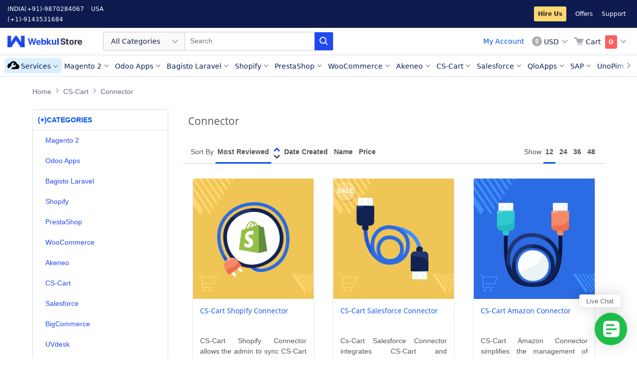

--- FILE ---
content_type: text/html; charset=UTF-8
request_url: https://store.webkul.com/CS-Cart/Connector.html
body_size: 20971
content:
<!DOCTYPE html PUBLIC "-//W3C//DTD XHTML 1.0 Strict//EN" "http://www.w3.org/TR/xhtml1/DTD/xhtml1-strict.dtd">
<html xmlns="http://www.w3.org/1999/xhtml" xml:lang="en" lang="en">
<head>

        <meta http-equiv="Content-Type" content="text/html; charset=utf-8" />
    <meta http-equiv="x-dns-prefetch-control" content="on">    <title>Connector - CS-Cart - WebKul</title>
            <meta name="viewport" content="width=device-width, initial-scale=1, maximum-scale=5" />
        <meta name="description" content="" />
    <meta name="keywords" content="" />
    <meta name="robots" content="INDEX,FOLLOW" />
    <link rel="icon" href="https://store.webkul.com/skin/frontend/webkul/sky/favicon.ico" type="image/x-icon" />
    <link rel="shortcut icon" href="https://store.webkul.com/skin/frontend/webkul/sky/favicon.ico" type="image/x-icon" />
    
    <!--[if lt IE 7]>
    <script type="text/javascript">
    //<![CDATA[
        var BLANK_URL = 'https://store.webkul.com/js/blank.html';
        var BLANK_IMG = 'https://store.webkul.com/js/spacer.gif';
    //]]>
    </script>
    <![endif]-->
            
<script type="text/javascript">
//<![CDATA[
optionalZipCountries = ["HK","IE","MO","PA"];
//]]>
</script>
<script type="application/ld+json">
    {
        "@context": "http://schema.org",
        "@type": "WebSite",
        "url": "http://store.webkul.com/",
        "potentialAction": {
            "@type": "SearchAction",
            "target": "https://store.webkul.com/catalogsearch/result/?q={search_term_string}",
            "query-input": "required name=search_term_string"
        }
    }
</script>
<script type='application/ld+json'>
    {
        "@context": "http://www.schema.org",
        "@type": "Organization",
        "name": "Webkul Software",
        "url": "http://store.webkul.com/",
        "sameAs": [
            "https://www.linkedin.com/company/webkul",
            "https://www.youtube.com/webkul",
            "https://twitter.com/webkul",
            "https://www.facebook.com/webkul"
        ],
        "logo": "https://webkul.com/wp-content/themes/webkul-2018/images/icon-144.png",
        "image": "https://webkul.com/wp-content/themes/webkul-2018/images/icon-144.png",
        "description": "Webkul is the hook for enterprise businesses and helps enterprises to upscale easily with a wider range of ready to use and highly customisable eCommerce centric products.",
        "address": {
            "@type": "PostalAddress",
            "streetAddress": "H-28, H Block, Sector 63",
            "addressLocality": "Noida",
            "addressRegion": "Uttar Pradesh",
            "postalCode": "201301",
            "addressCountry": "IN"
        },
        "contactPoint": {
            "@type": "ContactPoint",
            "telephone": "+91 9870284067",
            "contactType": "customer service"
        },
        "founder": "Vipin Sahu, Vinay Yadav and Prakash Sahu",
        "foundingDate": "2010",
        "foundingLocation": "Noida, India"
    }
</script>    
        <meta name="msvalidate.01" content="5E365F841452A419B32B18EB5F5A8A2D" />

<!-- <link rel="preload" as="style" href=""> -->
</head>
<body class=" catalog-category-view categorypath-cs-cart-connector-html category-connector ">
<script type="text/javascript" src="https://store.webkul.com/js/lib/jquery/jquery-3.6.0.min.js"></script>

<link rel="preload" as="style" href="https://store.webkul.com/media/css_secure/90bfc013aab5250d782800d0af0c0ff5.css?2.8.15" media="all" />
<link rel="preload" as="style" href="https://store.webkul.com/media/css_secure/e9ba957e550ddd4be0b4f65e955a6674.css?2.8.15" media="print" />
<link rel="stylesheet" type="text/css" href="https://store.webkul.com/media/css_secure/90bfc013aab5250d782800d0af0c0ff5.css?2.8.15" media="all" />
<link rel="stylesheet" type="text/css" href="https://store.webkul.com/media/css_secure/e9ba957e550ddd4be0b4f65e955a6674.css?2.8.15" media="print" />
<script type="text/javascript" src="https://store.webkul.com/media/js/315fc46b57a5b4189830dc0f337c87bd.js?2.8.15"></script>
<link rel="canonical" href="https://store.webkul.com/CS-Cart/Connector.html" />
<link rel="amphtml" href="https://store.webkul.com/amp/category/view/id/109/" />
<!--[if IE]>
<link rel="preload" as="style" href="https://store.webkul.com/media/css_secure/ea88d2c6264e48121f362c4a48e526e9.css?2.8.15" media="all" />
<link rel="stylesheet" type="text/css" href="https://store.webkul.com/media/css_secure/ea88d2c6264e48121f362c4a48e526e9.css?2.8.15" media="all" />
<![endif]-->
<!--[if lt IE 7]>
<script type="text/javascript" src="https://store.webkul.com/media/js/4a85c1192d31fdc7e2c8db529a904169.js?2.8.15"></script>
<![endif]-->
<!--[if lte IE 7]>
<link rel="preload" as="style" href="https://store.webkul.com/media/css_secure/51ab740bb950152da7bd8c5e663169d3.css?2.8.15" media="all" />
<link rel="stylesheet" type="text/css" href="https://store.webkul.com/media/css_secure/51ab740bb950152da7bd8c5e663169d3.css?2.8.15" media="all" />
<![endif]-->
<!--[if lte IE 8]>
<link rel="preload" as="style" href="https://store.webkul.com/media/css_secure/c20ca76a7b28ef41abf00c2b9cb5796c.css?2.8.15" media="all" />
<link rel="stylesheet" type="text/css" href="https://store.webkul.com/media/css_secure/c20ca76a7b28ef41abf00c2b9cb5796c.css?2.8.15" media="all" />
<![endif]-->

<script type="text/javascript">
window.addEventListener('load', (event) => {
    //<![CDATA[
    Mage.Cookies.path     = '';
    Mage.Cookies.domain   = '';
    //]]>
});
</script>

<script type="text/javascript">
var $j = jQuery.noConflict();
window.addEventListener('load', (event) => {
    $j(".wk-cls-elem").each(function() {
        $j(this).css("width","");
        $j(this).css("height","");
        $j(this).css("overflow","");
        $j(this).removeClass("wk-cls-elem");
    });
});
</script>    <script type="text/javascript">
    window.addEventListener('load', (event) => {
        var WK = jQuery.noConflict();
        WK(document).ready(function() {
            WK(document).on("click", ".product-options input[type='checkbox']", function() {
                var id = WK(this).parents(".product-options").attr("data-id");
                if (id == null) {
                    return;
                }

                var idSelector = "#product-price-"+id;
                setTimeout(function() {
                    var priceHtml = WK(idSelector).find(".price").text();
                    WK("#product-price-clone").text(priceHtml);
                }, 100);
            });

            WK(document).on("change", ".product-options select", function() {
                var id = WK(this).parents(".product-options").attr("data-id");
                if (id == null) {
                    return;
                }

                var idSelector = "#product-price-"+id;
                setTimeout(function() {
                    var priceHtml = WK(idSelector).find(".price").text();
                    WK("#product-price-clone").text(priceHtml);
                }, 100);
            });
        });
    });
    </script>
<div id="root-wrapper">
<div class="wrapper">
        <noscript>
        <div class="global-site-notice noscript">
            <div class="notice-inner">
                <p>
                    <strong>JavaScript seems to be disabled in your browser.</strong><br />
                    You must have JavaScript enabled in your browser to utilize the functionality of this website.                </p>
            </div>
        </div>
    </noscript>
    <div class="page">
        <link rel="preload" href="https://store.webkul.com/skin/frontend/webkul/sky/images/skeleton.png" as="image">
<script>
// window.addEventListener('load', (event) => {
window.baseUrl = "https://store.webkul.com/";
window.ver = "104";
// });
</script>
<!-- XL-Menu -->
<div class="ws-menu-xl header">
    <!-- Top Bar -->
    <div class="ws-tbar">
        <div class="ws-grd">
            <div class="ws-grd-lt" style="width: 300px;">
                <span class="ws-phone-info">INDIA<a href="tel:(+91)-9870284067">(+91)-9870284067</a></span><span class="ws-phone-info">USA<a href="tel:(+1)-9143531684">(+1)-9143531684</a></span>            </div>
            <div class="ws-grd-rt ws-header-links-rt" style="width: calc(100% - 300px);">
                <a rel="noreferrer" target="_blank" class="wk-hire-us-css" href="https://webkul.uvdesk.com/en/customer/create-ticket/">Hire Us</a>
<a rel="noreferrer" target="_blank" href="https://store.webkul.com/offers.html">Offers</a>
<a rel="noreferrer" target="_blank" href="https://webkul.uvdesk.com/en/customer/create-ticket/">Support</a>
            </div>
        </div>
    </div>
    <!-- //Top Bar -->

    <!-- Menubar -->
    <div class="ws-mbar">
        <div class="ws-grd">
            <!-- Grid LT -->
            <div class="ws-grd-lt">
                <a href="https://store.webkul.com/" class="ws-logo" style="font-size:0;">Webkul Store</a>
                <!-- Search -->
                <form id="search_mini_form_webkulmenu" autocomplete="off" action="https://store.webkul.com/catalogsearch/result/" method="get">
    <div class="ws-search form-search">
        <!-- DropDown -->
        <div class="ws-drp">
            <div class="ws-drp-label">
                                                                                                                                                                                                                                                                                                                                                                                                                                                                                                                                                                                                                                                                                                                                                                                                                                                                                                                All Categories
                            </div>
            <ul class="ws-drp-list categoryOptions">
                <li data-id="All+Categories" class="ws-drp-list-item selected">All Categories</li>
                                    <li data-id="117" class="ws-drp-list-item">
                        Magento 2                    </li>
                                    <li data-id="77" class="ws-drp-list-item">
                        Odoo Apps                    </li>
                                    <li data-id="171" class="ws-drp-list-item">
                        Bagisto Laravel                    </li>
                                    <li data-id="75" class="ws-drp-list-item">
                        Shopify                    </li>
                                    <li data-id="7" class="ws-drp-list-item">
                        PrestaShop                    </li>
                                    <li data-id="8" class="ws-drp-list-item">
                        WooCommerce                    </li>
                                    <li data-id="162" class="ws-drp-list-item">
                        Akeneo                    </li>
                                    <li data-id="86" class="ws-drp-list-item">
                        CS-Cart                    </li>
                                    <li data-id="105" class="ws-drp-list-item">
                        Salesforce                    </li>
                                    <li data-id="168" class="ws-drp-list-item">
                        BigCommerce                    </li>
                                    <li data-id="143" class="ws-drp-list-item">
                        UVdesk                    </li>
                                    <li data-id="164" class="ws-drp-list-item">
                        Mobile Apps                    </li>
                                    <li data-id="159" class="ws-drp-list-item">
                        QloApps                    </li>
                                    <li data-id="9" class="ws-drp-list-item">
                        OpenCart                    </li>
                                    <li data-id="180" class="ws-drp-list-item">
                        Shopware                    </li>
                                    <li data-id="207" class="ws-drp-list-item">
                        Machine Learning                    </li>
                                    <li data-id="221" class="ws-drp-list-item">
                        SAP                    </li>
                                    <li data-id="222" class="ws-drp-list-item">
                        Wix                    </li>
                                    <li data-id="6" class="ws-drp-list-item">
                        Magento &reg;                    </li>
                                    <li data-id="241" class="ws-drp-list-item">
                        UnoPim                    </li>
                                    <li data-id="244" class="ws-drp-list-item">
                        Zoho Commerce                    </li>
                                    <li data-id="249" class="ws-drp-list-item">
                        ERPNext                    </li>
                                    <li data-id="250" class="ws-drp-list-item">
                        Krayin                    </li>
                            </ul>
        </div>
        <!-- //DropDown -->
        <input type="text" placeholder="Search"
        name="q"
        id="search"
        maxlength="128"
        value="" />
        <span class="ws-sch-btn"></span>

        <div id="search_autocomplete" class="search-autocomplete"></div>
    </div>

    </form>
<input type="hidden" value="" id="prevsearch">
<input type="hidden" value="All+Categories" id="catValue">
<script type="text/javascript">
window.addEventListener('load', (event) => {
    wk = jQuery.noConflict();
    wk("#search_mini_form_webkulmenu").submit(function(event) {
        event.preventDefault();
    });
    var searchSetting = 2;
    var count = 0;
    var timer;
    var test;
    var ajaxRequest = null;
    var isOpen = false;
    var isClicked = false;
    var inProcessing = false;
    wk(document).ready(function() {
        wk(".page .form-search").mouseenter(function(){
            wk(this).addClass("hover");
        });
        wk(".page .form-search").mouseleave(function(){
            wk(this).removeClass("hover");
        });
        wk(".page .form-search #search").focusin(function() {
            wk(this).parent().addClass("focusin");
        });
        wk(".page .form-search #search").focusout(function() {
            wk(this).parent().removeClass("focusin");
        });
        wk("#search").on('keyup', function(e) {
            var catId = wk("#catValue").val();
            clearInterval(timer);  
            timer = setTimeout(function () {
                var keyCode = e.keyCode || e.which;
                if (keyCode == 13) {
                    var title = wk("#search_autocomplete ul li.product.over a").attr('href');
                    if (title) {
                        window.location = title;
                    } else {
                        var title = wk("#search_autocomplete ul li.tag.over").attr('title');
                        if (title) {
                            var currTitle = title.replace(/ /g,"+")
                            var url = "https://store.webkul.com/catalogsearch/result/"+"?cat="+catId+"&q="+currTitle;
                            window.location = url;
                        } else {
                            var term = wk("#search").val();
                            term = wk.trim(term);
                            if (term != "") {
                                var currTitle = term.replace(/ /g,"+")
                                var url = "https://store.webkul.com/catalogsearch/result/"+"?cat="+catId+"&q="+currTitle;
                                window.location = url;
                            }
                        }
                    }
                }
                if (keyCode != 38 && keyCode != 40 && keyCode != 13) {
                    AjaxData();
                }
                if (keyCode == 40 || keyCode == 38) {
                    var css = wk('#search_autocomplete ul.suggestion-list').css('display');
                    if (css) {
                        if (css == "none") {
                            var term = wk('#search').val();
                            var pterm = wk('#prevsearch').val();
                            term = wk.trim(term)
                            if (pterm == term) {
                                wk('#search_autocomplete ul.suggestion-list').css('display','block');
                                count = 0;
                            } else {
                                AjaxData();
                            }
                        }
                    }
                }
            },500);
        });

        wk("#search").on('keydown', function(e) {
            var keyCode = e.keyCode || e.which;
            var len = wk("#search_autocomplete ul li").length;
            var tagLen = wk("#search_autocomplete ul li.tag").length;
            
            if (keyCode == 40){
                count++;
                if (searchSetting == 2) {
                    if (tagLen > 0){
                        if (count == tagLen + 1) {
                            count = count+1;
                        }
                    }
                }
                if (count > len) {
                    count = 1;
                }
                webkul(count);
            }
            if (len > 0) {
                if (keyCode == 38) {
                    count--;
                    if (searchSetting == 2) {
                        if (tagLen > 0) {
                            if (count == tagLen + 1) {
                                count = count - 1;
                            }
                        }
                    }
                    if (count < 1) {
                        count = len;
                    }
                    webkul(count);
                }
            }
        });
        wk("#search").on('keydown', function(e) {
            var keyCode = e.keyCode || e.which;
            clearInterval(test);
            test = setTimeout(function() {
                if (keyCode == 40 || keyCode == 38) {
                    AjaxData();
                }
            },500);
        });
        var AjaxData = function(searchType) {
            wk('#search').addClass('loading');
            var term = wk('#search').val();
            var pterm = wk('#prevsearch').val();
            var catId = wk('#catValue').val();
            var doSearch = false;
            term = wk.trim(term)
            if (term == ""){
                wk('#search_autocomplete ul.suggestion-list').hide();
            }
            var sug = wk('#search_autocomplete ul').html();
            if (searchType == 1) {
                doSearch = true;
            }
            if(term != "" && pterm != term) {
                doSearch = true;
            }
            if (doSearch && term != "") {
                if (ajaxRequest != null) {
                    ajaxRequest.abort();
                    ajaxRequest = null;
                }
                inProcessing = true;
                ajaxRequest = jQuery.ajax({
                    url: "https://store.webkul.com/catalogsearch/ajax/suggest/",
                    data:{ q : term, c : catId },
                    type: "post",
                    datatype :"html",
                    success:function(data) {
                        wk('#search_autocomplete').empty();
                        wk('#search_autocomplete').append(data);
                        wk('#search').removeClass('loading');
                        wk('#prevsearch').val(term);
                        count = 0;
                        inProcessing = false;
                    }
                });
            } else {
                wk('#search').removeClass('loading');
            }
        }

        wk("body").delegate("#search_autocomplete ul li.tag, #search_autocomplete ul li.product","click",function(event) {
            var catId = wk("#catValue").val();
            var curr = wk(this).attr('title');
            var currTitle = curr.replace(/ /g,"+")
            var url = "https://store.webkul.com/catalogsearch/result/"+"?cat="+catId+"&q="+currTitle;
            wk("#search").val(curr)
            window.location = url;
        });
        
        var webkul = function(count) {
            var curr = wk("#search_autocomplete ul li:nth-child("+count+")").attr('title');
            var css = wk('#search_autocomplete ul.suggestion-list').css('display');
            if(css == "block"){
                if (curr) {
                    wk("#search_autocomplete ul li").removeClass('over');
                    wk("#search_autocomplete ul li:nth-child("+count+")").addClass('over');
                    wk("#search").val(curr);
                }
            }
        }

        function paypal(val) {
            if (val == 'paypal_standard') {
                wk('.paypal-stripe').show();
            } else {
                wk('.paypal-stripe').hide();
            }
        }

        wk("#search").on('click', function() {
            wk(".wk-search .form-search .input-text").addClass("wk-focus-in");
        });
        wk(".categoryOptions li").on('click', function() {
            wk('.categoryOptions li').removeClass('selected');
            wk(this).addClass('selected');
            var val = wk(this).text();
            var catId = wk(this).attr('data-id');
            wk('.categoryOptions').removeClass('ws-drp-active');
            wk('#catValue').val(catId);
            AjaxData(1);
        });

        wk(".categoryOptions li").on('mouseenter', function() {
            wk('.categoryOptions li').removeClass('selected');
            wk(this).addClass('selected');
        });

        wk("body").on('click', function(event) {
            var excludes = ['ws-drp-label', 'selected', 'input-text'];
            var className = event.target.className.split(" ")[0];
            wk('#search_autocomplete ul.suggestion-list').hide();
            if (excludes.indexOf(className) == -1) {
                setTimeout(function() {
                    manageInputBox();
                }, 0);
            }
            count = 0;
        });

        wk('#search_mini_form_webkulmenu .form-search .ws-sch-btn').click(function(){
            wk("#search").removeClass('loading');
            var term = wk("#search").val();
            term = wk.trim(term);
            if (term != " Search entire store here..." && term != '') {
                var term = term.replace(/ /g,"+")
                var catId = wk('#catValue').val();
                var url ="https://store.webkul.com/catalogsearch/result/"+"?cat="+catId+"&q="+term;
                window.location = url;
            }
        });
        var time;
        wk(window).resize(function() {
            clearTimeout(time);
            time = setTimeout(function() {
                var pos = wk(".page .form-search").css("position");
                if (pos == "relative") {
                    wk(".page .form-search").css("width", "auto");
                    wk(".page .form-search").css("left", "0px");
                } else {
                    manageSearchBlock(false);
                }
            },500);
        });
        wk(".page .wk-responsive-search-block").click(function() {
            manageSearchBlock(true);
        });
        function manageSearchBlock(processDisplay) {
            wk(".page .form-search").css("width", "100%");
            wk(".page .form-search").css("left", "0px");
            if (processDisplay) {
                if (isOpen) {
                    wk(".form-search").addClass("wk-display-none");
                    wk(".header-primary-container").removeClass("wk-responsive-search-open");
                    wk(this).removeClass("wk-active-search");
                    isOpen = false;
                } else {
                    wk(".form-search").removeClass("wk-display-none");
                    wk(".header-primary-container").addClass("wk-responsive-search-open");
                    wk(this).addClass("wk-active-search");
                    isOpen = true;
                }
            }
            var elementWidth = wk(".page .form-search").width();
            var width = wk(window).width();
            var width = width - 20;
            var leftPos = width - elementWidth;
            wk(".page .form-search").css("width", width+"px");
            var offset = wk(".page .form-search").offset();
            leftPos = offset.left - 10;
            wk(".page .form-search").css("left", "-"+leftPos+"px");
        }

        function manageInputBox() {
            setTimeout(function() {
                if (!inProcessing) {
                    wk(".wk-search .form-search .input-text").removeClass("wk-focus-in");
                }
            }, 501);
        }
    });
});
</script>
                <!-- //Search -->

            </div>
            <!-- //Grid LT -->

            <div class="ws-grd-rt">
                <div class="ws-btns wk-acount-link-section">
                    <a class="wk-customer-account-link" href="https://store.webkul.com/customer/account/">My Account</a>
                    <!-- <div class="wk-custom-loader"></div> -->
                </div>
                <div class="ws-actions">
                        <div class="ws-currency">
        <div class="ws-drp">
            <div class="ws-drp-label ws-icon-holder ws-icon-usd">USD</div>
            <ul class="ws-drp-list">
                                    <li onclick="window.location.href=this.id" class="ws-drp-list-item" data-icon-classname="ws-icon-usd" id="https://store.webkul.com/directory/currency/switch/currency/INR/uenc/aHR0cHM6Ly9zdG9yZS53ZWJrdWwuY29tL0NTLUNhcnQvQ29ubmVjdG9yLmh0bWw,/">INR</li>
                                    <li onclick="window.location.href=this.id" class="ws-drp-list-item" data-icon-classname="ws-icon-usd" id="https://store.webkul.com/directory/currency/switch/currency/USD/uenc/aHR0cHM6Ly9zdG9yZS53ZWJrdWwuY29tL0NTLUNhcnQvQ29ubmVjdG9yLmh0bWw,/">USD</li>
                            </ul>
        </div>
    </div>
                                        

<div id="wk-mini-cart" class="ws-cart" title="You have no items in your shopping cart.">
    <!-- responsive menu  -->
    <a href="https://store.webkul.com/checkout/cart/" class="ws-xs-icon ws-xs-icon-cart" style="font-size:0px;">Cart</a>
    <div class="ws-drp">
        <div class="ws-drp-label ws-icon-holder ws-icon-cart">
            <span class="ws-cart-text">Cart</span>
            <span class="ws-cart-count  wk-is-empty">
                0            </span>
        </div>
        <ul class="ws-drp-list ws-cart-list">
                                                    <li>
                <div class="wk-empty">You have no items in your shopping cart.</div>
                </li>
                    </ul>
    </div>
</div>
                    
                </div>
            </div>
        </div>
    </div>
    <!-- //Menubar -->

    <!-- Nav Bar -->
    <div class="ws-nbar">
        <div class="ws-nbar-strip-wrapper">
            <span class="ws-menu-navigator"></span>
            <ul class="ws-nbar-strip"></ul>
        </div>
    </div>
    <!-- Nav Bar -->
</div>
<!-- //XL-Menu -->

<!-- XS-Menu -->
<div class="ws-menu-xs">
    <div class="ws-xs-navbar">
        <!-- Navbar -->
        <div class="ws-grd">
            <div class="ws-grd-lt">
                <span class="ws-xs-icon ws-xs-icon-ham"></span>
                <a href="https://store.webkul.com/" class="ws-xs-logo">Webkul Store</a>
            </div>
            <div class="ws-grd-rt">
                <span class="ws-xs-icon ws-xs-icon-search ws-xs-search-show"></span>
                

<div id="wk-mini-cart" class="ws-cart" title="You have no items in your shopping cart.">
    <!-- responsive menu  -->
    <a href="https://store.webkul.com/checkout/cart/" class="ws-xs-icon ws-xs-icon-cart" style="font-size:0px;">Cart</a>
    <div class="ws-drp">
        <div class="ws-drp-label ws-icon-holder ws-icon-cart">
            <span class="ws-cart-text">Cart</span>
            <span class="ws-cart-count  wk-is-empty">
                0            </span>
        </div>
        <ul class="ws-drp-list ws-cart-list">
                                                    <li>
                <div class="wk-empty">You have no items in your shopping cart.</div>
                </li>
                    </ul>
    </div>
</div>
                
            </div>
        </div>
        <!-- //Navbar -->
        <!-- OffData -->
        <div class="ws-xs-off-canvas-overlay">
            <!-- ws-xs-off-canvas-overlay-active -->
            <div class="ws-xs-off-canvas">
                <div class="ws-cat-wrapper">
                    <h3>Categories</h3>
                    <div class="ws-cat-list">
                        <ul class="ws-cat-items"></ul>
                        <span class="ws-cat-toggle">Show More</span>
                    </div>
                    
<div class="ws-link-items ws-res-customer">
    <ul>
        <li><a href="https://store.webkul.com/customer/account/login/" class="wk-customer-login-link">Login</a></li>
        <li><a href="https://store.webkul.com/customer/account/create/" class="wk-customer-signup-link">Create an Account</a></li>
    </ul>
</div>                    <div class="ws-link-items">
    <ul>
        <li><div class="ws-icon ws-icon-usd"><a class="wk-customer-currency-link" >USD</a><div></li>
    </ul>
</div>
<script type="text/javascript">
window.addEventListener('load', (event) => {
    wk = jQuery.noConflict();
    wk(document).ready(function() {

        wk('.ws-link-items').on("click", ".ws-icon", function(e) { 
            showCurrencyBox();
        });

        wk(document).on("click", ".wk-close-currency-option", function(e) {
            hideCurrencyBox();
        });

        function showCurrencyBox() {
            wk(".wk-ajax-currency-wrapper").show();
        }
        function hideCurrencyBox() {
            wk(".wk-ajax-currency-wrapper").hide();
        }

    });
});
</script>
                    <div class="ws-link-items">
    <ul>
        <li class="wk-hire-us">
            <a rel="noreferrer" target="_blank" class="wk-hire-us" href="https://webkul.uvdesk.com/en/customer/create-ticket/">
                Hire Us            </a>
        </li>
                <li><a rel="noreferrer" target ="_blank" href="https://store.webkul.com/offers.html">Offers</a></li>
        <li><a rel="noreferrer" target ="_blank" href="https://webkul.uvdesk.com/en/customer/create-ticket/">Support</a></li>
    </ul>
</div>
                    <div class="ws-link-items"><ul><li><a href="tel:(+91)-9870284067">INDIA (+91)-9870284067</a></li><li><a href="tel:(+1)-9143531684">USA (+1)-9143531684</a></li></ul></div>                </div>
            </div>
        </div>
        <!-- //OffData -->
    </div>
    
    <form id="search_mini_form_webkulmenuM" class="form-search" autocomplete="off" action="https://store.webkul.com/catalogsearch/result/" method="get">
    <div class="ws-xs-searchbar">
        <div class="ws-fl-lt">
            <span class="ws-xs-icon ws-xs-icon-close ws-xs-search-hide"></span>
            <div class="ws-xs-input">
                <label for="categoryOptionsM" style="font-size:0px !important;">Category</label>
                <select class="ws-xs-select ws-xs-icon ws-xs-icon-filter" name="categoryOptionsM" id="categoryOptionsM">
                    <option value="all">All</option>
                                        <option value="117">Magento 2</option>
                                        <option value="77">Odoo Apps</option>
                                        <option value="171">Bagisto Laravel</option>
                                        <option value="75">Shopify</option>
                                        <option value="7">PrestaShop</option>
                                        <option value="8">WooCommerce</option>
                                        <option value="162">Akeneo</option>
                                        <option value="86">CS-Cart</option>
                                        <option value="105">Salesforce</option>
                                        <option value="168">BigCommerce</option>
                                        <option value="143">UVdesk</option>
                                        <option value="164">Mobile Apps</option>
                                        <option value="159">QloApps</option>
                                        <option value="9">OpenCart</option>
                                        <option value="180">Shopware</option>
                                        <option value="207">Machine Learning</option>
                                        <option value="221">SAP</option>
                                        <option value="222">Wix</option>
                                        <option value="6">Magento &reg;</option>
                                        <option value="241">UnoPim</option>
                                        <option value="244">Zoho Commerce</option>
                                        <option value="249">ERPNext</option>
                                        <option value="250">Krayin</option>
                                    </select>
            </div>
        </div>
        <div class="ws-fl-ct">
            <div class="ws-xs-input">
                <label for="searchM" style="font-size:0px !important;">Search</label>
                <input id="searchM" type="text" name="q" value="" placeholder="Search" maxlength="128" />
            </div>
        </div>
        <div class="ws-fl-rt">
            <span class="ws-xs-icon ws-xs-icon-search"></span>
        </div>

        <div id="search_autocompleteM" class="search-autocomplete"></div>
            </div>
</form>
<input type="hidden" value="" id="prevsearch">
<input type="hidden" value="All+Categories" id="catValue">
<script type="text/javascript">
window.addEventListener('load', (event) => {
    wk = jQuery.noConflict();
    wk("#search_mini_form_webkulmenuM").submit(function(event) {
        event.preventDefault();
    });
    var searchSetting = 2;
    var count = 0;
    var timer;
    var test;
    var ajaxRequest = null;
    var isOpen = false;
    var isClicked = false;
    var inProcessing = false;
    wk(document).ready(function() {
        wk(".page .form-search").mouseenter(function(){
            wk(this).addClass("hover");
        });
        wk(".page .form-search").mouseleave(function(){
            wk(this).removeClass("hover");
        });
        wk(".page .form-search #searchM").focusin(function() {
            wk(this).parent().addClass("focusin");
        });
        wk(".page .form-search #searchM").focusout(function() {
            wk(this).parent().removeClass("focusin");
        });
        wk("#searchM").on('keyup', function(e) {
            var catId = wk("#catValue").val();
            clearInterval(timer);  
            timer = setTimeout(function () {
                var keyCode = e.keyCode || e.which;
                if (keyCode == 13) {
                    var title = wk("#search_autocompleteM ul li.product.over a").attr('href');
                    if (title) {
                        window.location = title;
                    } else {
                        var title = wk("#search_autocompleteM ul li.tag.over").attr('title');
                        if (title) {
                            var currTitle = title.replace(/ /g,"+")
                            var url = "https://store.webkul.com/catalogsearch/result/"+"?cat="+catId+"&q="+currTitle;
                            window.location = url;
                        } else {
                            var term = wk("#searchM").val();
                            term = wk.trim(term);
                            if (term != "") {
                                var currTitle = term.replace(/ /g,"+")
                                var url = "https://store.webkul.com/catalogsearch/result/"+"?cat="+catId+"&q="+currTitle;
                                window.location = url;
                            }
                        }
                    }
                }
                if (keyCode != 38 && keyCode != 40 && keyCode != 13) {
                    AjaxData();
                }
                if (keyCode == 40 || keyCode == 38) {
                    var css = wk('#search_autocompleteM ul.suggestion-list').css('display');
                    if (css) {
                        if (css == "none") {
                            var term = wk('#searchM').val();
                            var pterm = wk('#prevsearch').val();
                            term = wk.trim(term)
                            if (pterm == term) {
                                wk('#search_autocompleteM ul.suggestion-list').css('display','block');
                                count = 0;
                            } else {
                                AjaxData();
                            }
                        }
                    }
                }
            },500);
        });

        wk("#searchM").on('keydown', function(e) {
            var keyCode = e.keyCode || e.which;
            var len = wk("#search_autocompleteM ul li").length;
            var tagLen = wk("#search_autocompleteM ul li.tag").length;
            
            if (keyCode == 40){
                count++;
                if (searchSetting == 2) {
                    if (tagLen > 0){
                        if (count == tagLen + 1) {
                            count = count+1;
                        }
                    }
                }
                if (count > len) {
                    count = 1;
                }
                webkul(count);
            }
            if (len > 0) {
                if (keyCode == 38) {
                    count--;
                    if (searchSetting == 2) {
                        if (tagLen > 0) {
                            if (count == tagLen + 1) {
                                count = count - 1;
                            }
                        }
                    }
                    if (count < 1) {
                        count = len;
                    }
                    webkul(count);
                }
            }
        });
        wk("#searchM").on('keydown', function(e) {
            var keyCode = e.keyCode || e.which;
            clearInterval(test);
            test = setTimeout(function() {
                if (keyCode == 40 || keyCode == 38) {
                    AjaxData();
                }
            },500);
        });
        var AjaxData = function(searchType) {
            wk('#searchM').addClass('loading');
            var term = wk('#searchM').val();
            var pterm = wk('#prevsearch').val();
            var catId = wk('#catValue').val();
            var doSearch = false;
            term = wk.trim(term)
            if (term == ""){
                wk('#search_autocompleteM ul.suggestion-list').hide();
            }
            var sug = wk('#search_autocompleteM ul').html();
            if (searchType == 1) {
                doSearch = true;
            }
            if(term != "" && pterm != term) {
                doSearch = true;
            }
            if (doSearch && term != "") {
                if (ajaxRequest != null) {
                    ajaxRequest.abort();
                    ajaxRequest = null;
                }
                inProcessing = true;
                ajaxRequest = jQuery.ajax({
                    url: "https://store.webkul.com/catalogsearch/ajax/suggest/",
                    data:{ q : term, c : catId },
                    type: "post",
                    datatype :"html",
                    success:function(data) {
                        wk('#search_autocompleteM').empty();
                        wk('#search_autocompleteM').append(data);
                        wk('#searchM').removeClass('loading');
                        wk('#prevsearch').val(term);
                        count = 0;
                        inProcessing = false;
                    }
                });
            } else {
                wk('#searchM').removeClass('loading');
            }
        }

        wk("body").delegate("#search_autocompleteM ul li.tag, #search_autocompleteM ul li.product","click",function(event) {
            var catId = wk("#catValue").val();
            var curr = wk(this).attr('title');
            var currTitle = curr.replace(/ /g,"+")
            var url = "https://store.webkul.com/catalogsearch/result/"+"?cat="+catId+"&q="+currTitle;
            wk("#searchM").val(curr)
            window.location = url;
        });
        
        var webkul = function(count) {
            var curr = wk("#search_autocompleteM ul li:nth-child("+count+")").attr('title');
            var css = wk('#search_autocompleteM ul.suggestion-list').css('display');
            if(css == "block"){
                if (curr) {
                    wk("#search_autocompleteM ul li").removeClass('over');
                    wk("#search_autocompleteM ul li:nth-child("+count+")").addClass('over');
                    wk("#search").val(curr);
                }
            }
        }

        function paypal(val) {
            if (val == 'paypal_standard') {
                wk('.paypal-stripe').show();
            } else {
                wk('.paypal-stripe').hide();
            }
        }
        wk(".homeselect").on('click', function() {
            wk(".wk-search .form-search .input-text").addClass("wk-focus-in");
            wk('.categoryOptionsM').show();
        });
        wk("#searchM").on('click', function() {
            wk(".wk-search .form-search .input-text").addClass("wk-focus-in");
        });
        wk("#categoryOptionsM").on('click', function() {
            var val = wk(this).text();
            var catId = wk(this).val();
            wk('#catValue').val(catId);
            AjaxData(1);
        });

        wk(".categoryOptionsM li").on('mouseenter', function() {
            wk('.categoryOptionsM li').removeClass('selected');
            wk(this).addClass('selected');
        });

        wk("body").on('click', function(event) {
            var excludes = ['homeselect', 'selected', 'input-text'];
            var className = event.target.className.split(" ")[0];
            wk('#search_autocompleteM ul.suggestion-list').hide();
            if (excludes.indexOf(className) == -1) {
                setTimeout(function() {
                    manageInputBox();
                }, 0);
            }
            count = 0;
        });

        wk('#search_mini_form_webkulmenuM .form-search .ws-xs-icon-search').click(function(){
            wk("#searchM").removeClass('loading');
            var term = wk("#searchM").val();
            term = wk.trim(term);
            if (term != " Search entire store here..." && term != '') {
                var term = term.replace(/ /g,"+")
                var catId = wk('#catValue').val();
                var url ="https://store.webkul.com/catalogsearch/result/"+"?cat="+catId+"&q="+term;
                window.location = url;
            }
        });
        var time;
        wk(window).resize(function() {
            clearTimeout(time);
            time = setTimeout(function() {
                var pos = wk(".page .form-search").css("position");
                if (pos == "relative") {
                    wk(".page .form-search").css("width", "auto");
                    wk(".page .form-search").css("left", "0px");
                } else {
                    manageSearchBlock(false);
                }
            },500);
        });
        wk(".page .wk-responsive-search-block").click(function() {
            manageSearchBlock(true);
        });
        function manageSearchBlock(processDisplay) {
            wk(".page .form-search").css("width", "100%");
            wk(".page .form-search").css("left", "0px");
            if (processDisplay) {
                if (isOpen) {
                    wk(".form-search").addClass("wk-display-none");
                    wk(".header-primary-container").removeClass("wk-responsive-search-open");
                    wk(this).removeClass("wk-active-search");
                    isOpen = false;
                } else {
                    wk(".form-search").removeClass("wk-display-none");
                    wk(".header-primary-container").addClass("wk-responsive-search-open");
                    wk(this).addClass("wk-active-search");
                    isOpen = true;
                }
            }
            var elementWidth = wk(".page .form-search").width();
            var width = wk(window).width();
            var width = width - 20;
            var leftPos = width - elementWidth;
            wk(".page .form-search").css("width", width+"px");
            var offset = wk(".page .form-search").offset();
            leftPos = offset.left - 10;
            wk(".page .form-search").css("left", "-"+leftPos+"px");
        }

        function manageInputBox() {
            setTimeout(function() {
                if (!inProcessing) {
                    wk(".wk-search .form-search .input-text").removeClass("wk-focus-in");
                }
            }, 501);
        }
    });
});
</script></div>
<!-- //XS-Menu -->        <div class="main-container col2-left-layout">
            <div class="main container">
                
<script type="text/javascript">
window.addEventListener('load', (event) => {
    wk = jQuery.noConflict();
    wk(document).ready(function () {
        wk(".wk-notes-close-btn").click(function(e) {
            wk(this).parent().remove();
            if (!wk(".wk-notes-sticky-footer").length) {
                wk(".wk-notes-container").remove();
            }
        })
    });
});
</script>

<style>
    .wk-notes-featured-icon {
        height: 28px;
        position: absolute;
        left: 10px;
        text-align: center;
        top: 50%;
        transform: translateY(-50%);
        width: 28px;
        display: inline-block;
        background-repeat: no-repeat;
    }
    </style><!-- <div class="ws-wrapper ws-pdt-wrapper wk-cls-elem" style="height:46px;"> -->
<div class="ws-wrapper ws-pdt-wrapper wk-cls-elem">
    <div class="breadcrumbs">
        <ul>
                    <li>
                                    <a href="https://store.webkul.com/" title="Go to Home Page">
                        Home                    </a>
                            </li>
                                <li>
                                    <a href="https://store.webkul.com/CS-Cart.html" title="">
                        CS-Cart                    </a>
                            </li>
                                <li>
                                    <a onclick="return false;" href="" title="">
                        Connector                    </a>
                            </li>
                            </ul>
    </div>
</div>

    <script type="application/ld+json">
    {
        "@context": "http:\/\/schema.org",
        "@type": "BreadcrumbList",
        "itemListElement": [{"@type":"ListItem","position":1,"item":{"@id":"https:\/\/store.webkul.com\/","name":"Home"}},{"@type":"ListItem","position":2,"item":{"@id":"https:\/\/store.webkul.com\/CS-Cart.html","name":"CS-Cart"}},{"@type":"ListItem","position":3,"item":{"@id":"","name":"Connector"}}]    }
    </script>
                <div class="preface grid-full in-col1"></div>
                <div class="col-main grid12-9 grid-col2-main in-col2">
                                        <div class="product_option_loader_bg">
    <div class="product_option_loader"></div>
</div>
<div class="wk-ajaxcart-wrapper">
    <div class="wk-ajaxcart-container">
        <span class="wk-close-box wk-cross-btn">X</span>
        <form id='product_addtocart_form'>
            <input name="form_key" type="hidden" value="yuUqHDlTJQEzQKYt" />
            <div class="wk-ajaxcart-option-container"></div>
        </form>
    </div>
</div>

<script type="text/javascript">
var addToCartForm;
window.addEventListener('load', (event) => {
    addToCartForm = new VarienForm("product_addtocart_form");
        if (true) {}
        jQuery('.addto-links-icons.addto-onimage').css('right',(jQuery('.product-image-wrapper .product-image').width()-jQuery('.addto-links-icons.addto-onimage').width())/2);
        var shortDscHeight = "54";
        jQuery(".wk.products-grid .wk-product-desc").each(function(){
            var height = jQuery(this).height();
            if(height>shortDscHeight){
                shortDscHeight = height;
            }
        });

        jQuery("body").on("change", ".wk-list-publishing-info", function() {
            jQuery(".wk-list-msg").remove();
            var allow = 0;
            if (allow == 1) {
                var price = jQuery('option:selected', this).attr('data-price');
                var html = '<div class="wk-op-msg wk-list-msg">';
                html += '<div>';
                html += "You can add your app to App Store or Android from your very own developer account and Webkul won't be associated to your app either way."
                html += '</div>';
                html += '<div class="wk-op-close-btn fa fa-close" title="close"></div>';
                html += '</div>';
                if (price > 0) {
                    jQuery(".wk-ajaxcart-container").prepend(html);
                }
            }
        });
        jQuery("body").on("click", ".wk-op-close-btn", function() {
            jQuery(this).parent().remove();
        });

    
    jQuery(".wk-close-box").on("click",function(){
        ajaxcartOptionContainer = jQuery(".wk-ajaxcart-option-container");
        ajaxcartOptionContainer.find("input:checkbox").attr("checked",false);
        ajaxcartOptionContainer.find("select").val(ajaxcartOptionContainer.find("select option").eq(0).val());
        opConfig.reloadPrice();
        jQuery(".wk-ajaxcart-wrapper").fadeOut(500,function() {
            ajaxcartOptionContainer.html("");
        });
    });
    
   
    jQuery("body").on("change", ".wk-ajaxcart-wrapper select.product-custom-option", function(){
        var id = jQuery(this).parents(".product-options").attr("data-id");
        var price = jQuery("#product-price-"+id+" .price").text();
        if (price == "") {
            price = jQuery("#product-price-"+id+".price").text();
        }
        jQuery("#product-price-clone").text(price);
    });
    jQuery("body").on("click", ".wk-ajaxcart-wrapper input", function(){
        var id = jQuery(this).parents(".product-options").attr("data-id");
        var price = jQuery("#product-price-"+id+" .price").text();
        if (price == "") {
            price = jQuery("#product-price-"+id+".price").text();
        }
        jQuery("#product-price-clone").text(price);
    });
    
});
function addtocart(proId, currentObject){
        jQuery(".wk-list-msg").remove();
        jQuery(".product_option_loader_bg").show();
        jQuery.ajax({
            url      :  "https://store.webkul.com/ajaxcart/index/add/",
            type     :  "POST",
            data     :  { id : proId },
            success  :  function (data) {
                            if(data.has_options == 1) {
                                jQuery(".wk-ajaxcart-option-container").html(data.option_script);
                                parentLi = jQuery(currentObject).parents("li");
                                if (parentLi.find(".pro_image").attr("src")) {
                                    imgSrc = parentLi.find(".pro_image").attr("src");
                                } else {
                                    imgSrc = parentLi.find("img").attr("src");
                                }
                                if (parentLi.find(".pro_image").attr("alt")) {
                                    imgAlt = parentLi.find(".pro_image").attr("alt");
                                } else {
                                    imgAlt = parentLi.find("img").attr("alt");
                                }
                                proName = parentLi.find(".product-name a").text();
                                resultantHtml = "<table><tbody><tr><td><p class='option_product_image_bg'><img class='option_product_image' alt='"+imgAlt+"' src='"+imgSrc+"'/></p></td><td><h2 class='product_name'>"+proName+"</h2>"+data.option_html+"<div class='product_cart_container'><span id='product-price-clone' class='option_price_clone'>"+data.price+"</span><button onclick='addprotocart(\""+data.submit_url+"\")' class='button btn-cart' title='Add to Cart' type='button'><span><span>Add to Cart</span></span></button></div></td></tr></tbody></table>";

                                resultantHtml = "<div class='wk-ajaxcart-left-col'><img class='option_product_image' alt='"+imgAlt+"' src='"+imgSrc+"'/></div><div class='wk-ajaxcart-right-col'><h2 class='product_name'>"+proName+"</h2>"+data.option_html+"<div class='product_cart_container'><span id='product-price-clone' class='option_price_clone'>"+data.price+"</span><button onclick='addprotocart(\""+data.submit_url+"\")' class='button btn-cart' title='Add to Cart' type='button'><span><span>Add to Cart</span></span></button></div>";
                                jQuery(".wk-ajaxcart-option-container").append(resultantHtml);
                                new VarienForm("product_addtocart_form");
                                jQuery(".wk-ajaxcart-wrapper").show();
                            }
                            jQuery(".product_option_loader_bg").hide();
                        }
        });
    }

    function addtocartproduct(productId, imgSrc, imgAlt, productName){
        // event.preventDefault();
        jQuery(".wk-list-msg").remove();
        jQuery(".product_option_loader_bg").show();
        jQuery.ajax({
            url      :  "https://store.webkul.com/ajaxcart/index/add/",
            type     :  "POST",
            data     :  { id : productId },
            success  :  function (data) {
                            if(data.has_options == 1) {
                                jQuery(".wk-ajaxcart-option-container").html(data.option_script);
                                
                                resultantHtml = "<table><tbody><tr><td><p class='option_product_image_bg'><img class='option_product_image' alt='"+imgAlt+"' src='"+imgSrc+"'/></p></td><td><h2 class='product_name'>"+productName+"</h2>"+data.option_html+"<div class='product_cart_container'><span id='product-price-clone' class='option_price_clone'>"+data.price+"</span><button onclick='addprotocart(\""+data.submit_url+"\")' class='button btn-cart' title='Add to Cart' type='button'><span><span>Add to Cart</span></span></button></div></td></tr></tbody></table>";

                                resultantHtml = "<div class='wk-ajaxcart-left-col'><img class='option_product_image' alt='"+imgAlt+"' src='"+imgSrc+"'/></div><div class='wk-ajaxcart-right-col'><h2 class='product_name'>"+productName+"</h2>"+data.option_html+"<div class='product_cart_container'><span id='product-price-clone' class='option_price_clone'>"+data.price+"</span><button onclick='addprotocart(\""+data.submit_url+"\")' class='button btn-cart' title='Add to Cart' type='button'><span><span>Add to Cart</span></span></button></div>";
                                jQuery(".wk-ajaxcart-option-container").append(resultantHtml);
                                new VarienForm("product_addtocart_form");
                                jQuery(".wk-ajaxcart-wrapper").show();
                            }
                            jQuery(".product_option_loader_bg").hide();
                        }
        });
    }

    function addprotocart(submitUrl){
        if(addToCartForm.validator.validate() != false){
            jQuery(".product_option_loader_bg").show();
            jQuery.ajax({
                url      :  submitUrl,
                type     :  "POST",
                data     :  jQuery("#product_addtocart_form").serialize(),
                success  :  function(data){
                                jQuery.ajax({
                                    url      :  "https://store.webkul.com/ajaxcart/index/getminicart/",
                                    dataType :  "html",
                                    type     :  "POST",
                                    success  :  function(data){
                                                    jQuery("#wk-mini-cart").remove();
                                                        jQuery("#wk-mini-cart").remove();
                                                        jQuery(".ws-xs-search-show").after(data);
                                                        jQuery(".ws-actions").append(data);
                                                    jQuery(".wk-close-box").trigger("click");
                                                    jQuery("html, body").animate({ scrollTop : 0 }, 500, function() {
                                                        jQuery("#wk-mini-cart .ws-drp-list").addClass("ws-drp-active");
                                                        jQuery(".product_option_loader_bg").hide();
                                                    });
                                                }
                                });
                            }
            });
        }
    }
</script>

<div class="wk-default-overlay">
    <div class="wk-default-loader"></div>
</div>
<div class="wk-ajax-login-overlay"></div>
<div id="wk-account-option" class="wk-ajax-login-wrapper">
    <div class="wk-account-login-container">
        <div class="wk-al-close-wrapper wk-close-account-option wk-cross-btn">X</div>
        <div class="wk-account-option-link">
            <a href="https://store.webkul.com/customer/account/">Go to Dashboard</a>
        </div>
        <!-- <div class="wk-account-option-link">
            <a href="">Go to Wishlist</a>
        </div> -->
        <div class="wk-account-option-link">
            <a href="https://store.webkul.com/customer/account/logout/">Logout</a>
        </div>
    </div>
</div>

<div id="wk-login-wrapper" class="wk-ajax-login-wrapper">
    <div class="wk-account-login-container">
        <div class="wk-al-close-wrapper wk-close-login-wrapper wk-cross-btn">X</div>
        <div id="wk-account-login" class="wk-account-login">
                        <div class="wk-account-page-title">
                <span>Login</span>
            </div>
            <div class="wk-account-page-title-desc">
                Already have an account with us Login to your account
            </div>
            <div class="wk-account-login-content">
                <div class="wk-account-login-content-left">
                    <div id="fb-root"></div>
                    <!-- Facebook login -->
                                        <!-- End Facebook login -->

                    <!-- twitter login -->
                                        <!-- ENd twitter login -->

                    <!-- google login -->
                                            <div class="wk-social-btn wk-btn-ge" onclick="showSocialSignupPopup('https://store.webkul.com/socialsignup/google/request/mainw_protocol/http/', 700, 300);">
                            <span class="wk-social-icon wk-ge-icon"></span>
                            <span class="wk-social-label">Connect with Google</span>
                        </div>
                                        <!-- ENd google login -->

                    <!-- Linkedin login -->
                                        <!-- ENd Linkedin login -->
                </div>
                <div class="wk-account-login-content-right">
                    <form action="https://store.webkul.com/customer/account/loginPost/" method="post" id="ajax-login-form">
                        <input name="form_key" type="hidden" value="yuUqHDlTJQEzQKYt" />
                        <ul class="form-list">
                            <li>
                                <label for="email" class="required"><em>*</em>Email Address</label>
                                <div class="input-box">
                                    <input type="text" name="login[username]" value="" id="wk-login-email" class="input-text required-entry validate-email" title="Email Address" />
                                </div>
                            </li>
                            <li>
                                <label for="pass" class="required"><em>*</em>Password</label>
                                <div class="input-box">
                                    <input type="password" name="login[password]" class="input-text required-entry validate-password" id="wk-login-pass" title="Password" />
                                </div>
                            </li>
                        </ul>
                                                <div class="wk-account-buttons-set">
                            <button type="submit" class="button forwidth" title="Login" name="send" id="send2">
                                <span><span>Login</span></span>
                            </button>
                        </div>
                        <a href="https://store.webkul.com/customer/account/forgotpassword/" class="f-left">Forgot Your Password?</a>
                        <div class="wk-sign-up-link">Don't have an account, <a href="https://store.webkul.com/customer/account/create/">Sign Up</a></div>
                    </form>
                </div>
            </div>
        </div>
    </div>
    <script type="text/javascript">
        var loginForm;
        window.addEventListener('load', (event) => {
            loginForm = new VarienForm('ajax-login-form', true);
        });
    </script>
</div>
<div id="wk-signup-wrapper" class="wk-ajax-signup-wrapper">
    <div class="wk-account-login-container">
        <div class="wk-al-close-wrapper wk-close-signup-wrapper wk-cross-btn">X</div>
        <div id="wk-account-create" class="wk-account-login wk-account-create">
            <div class="wk-account-page-title">
                <span>Sign Up</span>
            </div>
            <div class="wk-account-page-title-desc">
                Create an account with Webkul Store
            </div>
            <div class="wk-account-login-content">
                <div class="wk-account-login-content-left">
                    <div id="fb-root"></div>
                    <!-- Facebook login -->
                                        <!-- End Facebook login -->

                    <!-- twitter login -->
                                        <!-- ENd twitter login -->

                    <!-- google login -->
                                            <div class="wk-social-btn wk-btn-ge" onclick="showSocialSignupPopup('https://store.webkul.com/socialsignup/google/request/mainw_protocol/http/', 700, 300);">
                            <span class="wk-social-icon wk-ge-icon"></span>
                            <span class="wk-social-label">Connect with Google</span>
                        </div>
                                        <!-- ENd google login -->

                    <!-- Linkedin login -->
                                        <!-- ENd Linkedin login -->
                </div>
                <div class="wk-account-login-content-right">
                    <form action="https://store.webkul.com/customer/account/loginPost/" method="post" id="wk-signup-form">
                        <input type="hidden" name="success_url" value="" />
                        <input type="hidden" name="error_url" value="" />
                        <input type="hidden" name="form_key" value="yuUqHDlTJQEzQKYt" />
                        <ul class="form-list">
                            <li class="fields">
                                <div class="customer-name">
                                    <div class="field name-firstname">
                                        <label for="firstname" class="required"><em>*</em>First Name</label>
                                        <div class="input-box">
                                            <input id="firstname" name="firstname" value="" title="First Name" maxlength="255" class="input-text required-entry" type="text">
                                        </div>
                                    </div>
                                    <div class="field name-lastname">
                                        <label for="lastname" class="required"><em>*</em>Last Name</label>
                                        <div class="input-box">
                                            <input id="lastname" name="lastname" value="" title="Last Name" maxlength="255" class="input-text required-entry" type="text">
                                        </div>
                                    </div>
                                </div>
                            </li>
                            <li>
                                <label for="email_address" class="required"><em>*</em>Email Address</label>
                                <div class="input-box">
                                    <input type="text" name="email" id="email_address" value="" title="Email Address" class="input-text validate-email required-entry" />
                                </div>
                            </li>
                        </ul>
                        <ul class="form-list">
                            <li class="fields">
                                <div class="field">
                                    <label for="ws-reg-password" class="required"><em>*</em>Password</label>
                                    <div class="input-box">
                                        <input type="password" name="password" id="ws-reg-password" title="Password" class="input-text required-entry validate-password" />
                                    </div>
                                </div>
                                <div class="field">
                                    <label for="ws-reg-password-confirmation" class="required"><em>*</em>Confirm Password</label>
                                    <div class="input-box">
                                        <input type="password" name="confirmation" title="Confirm Password" id="ws-reg-password-confirmation" class="input-text required-entry validate-cpassword" />
                                    </div>
                                </div>
                            </li>
                            
                            <li class="control">
                                <div class="input-box">
                                    <input type="checkbox" name="is_subscribed" title="Sign Up for Newsletter" value="1" id="is_subscribed" class="checkbox" />
                                </div>
                                <label for="is_subscribed">Subscribe to Newsletter</label>
                            </li>
                            <li class="control">
                                <div class="input-box">
                                    <div id="accept_term_switch">
                                        <div id="switch_on">
                                            <span class="accept_term_label">Yes</span>
                                            <span class="accept_term_button"></span>
                                        </div>
                                        <div id="switch_off" class="hideSwitch">
                                            <span class="accept_term_button"></span>
                                            <span class="accept_term_label">No</span>
                                        </div>
                                    </div>
                                    <div id="accept_switch_label">
                                        <label>I agree to</label>
                                        <a rel="noreferrer" class="link-tip" target="_blank" href="https://store.webkul.com/license.html">
                                            Terms & Condition                                        </a>
                                        <label> and </label>
                                        <a rel="noreferrer" class="link-tip" target="_blank" href="https://store.webkul.com/privacy-policy">
                                            Privacy Policy                                        </a>
                                    </div>
                                    <input type="checkbox" name="accept_terms" checked="checked" class="required-entry" id="accept_terms"/>
                                </div>
                            </li>
                        </ul>
                        <div class="wk-account-buttons-set">
                            <p class="required">* Required Fields</p>
                            <button type="submit" title="Submit" class="button"><span><span>Submit</span></span></button>
                        </div>
                    </form>
                </div>
            </div>
        </div>

    </div>
    <div class="account-create">
        <script type="text/javascript">
        var signupForm;
        window.addEventListener('load', (event) => {
            signupForm = new VarienForm('wk-signup-form', true);
                    });
        </script>
    </div>
</div>

<script type="text/javascript">
window.addEventListener('load', (event) => {
    wk = jQuery.noConflict();
    wk(document).ready(function() {
        var jsSrc = "https://store.webkul.com/skin/frontend/webkul/sky/SocialSignup/js/sociallogin.js";
        var isLoaded = false;
        function loadJs()
        {
            if (!isLoaded) {
                var myScript = document.createElement("script");
                myScript.setAttribute("src", jsSrc);
                document.body.appendChild(myScript);
                isLoaded = true;
            }
        }

        wk(document).on("click", ".wk-customer-account-link", function(e) {
            loadJs();
            e.preventDefault();
            showAccountBox();
        });
        wk(document).on("click", ".wk-customer-login-link", function(e) {
            loadJs();
            e.preventDefault();
            showLoginBox();
        });
        wk(document).on("click", ".wk-customer-signup-link", function(e) {
            loadJs();
            e.preventDefault();
            showSignupBox();
        });
        wk(document).on("click", ".wk-sign-up-link a", function(e) {
            loadJs();
            e.preventDefault();
            showSignupBox();
            hideLoginBox();
        });
        wk(document).on("click", ".wk-close-account-option", function(e) {
            hideAccountBox();
        });
        wk(document).on("click", ".wk-close-login-wrapper", function(e) {
            hideLoginBox();
        });
        wk(document).on("click", ".wk-close-signup-wrapper", function(e) {
            hideSignupBox();
        });
        wk("#ajax-login-form").submit(function(e) {
            if(loginForm.validator && loginForm.validator.validate()){
                var email = wk("#wk-login-email").val();
                var password = wk("#wk-login-pass").val();
                var form_key = wk('.wk-customer-login-link'). attr('form-key');
                wk(".wk-default-overlay").show();
                e.preventDefault();
                wk.ajax({
                    url      :  "https://store.webkul.com/ajaxlogin/customer/authenticate/",
                    type     :  "POST",
                    data     :  { email : email, password : password, form_key : form_key },
                    dataType : "json",
                    success  :  function (data) {
                        wk("#wk-account-login .wk-account-msg").remove();
                        wk("#wk-account-login .wk-account-login-content").before(data.msg);
                        hideMsg();
                        if (data.reload) {
                            location.reload();
                        }
                        wk(".wk-default-overlay").hide();
                    }
                });
            }
        });

        wk("#wk-signup-form").submit(function(e) {
            if(signupForm.validator && signupForm.validator.validate()) {
                var firstName = wk("#firstname").val();
                var lastName = wk("#lastname").val();
                var email = wk("#email_address").val();
                var password = wk("#ws-reg-password").val();
                var cPassword = wk("#ws-reg-password-confirmation").val();
                var isSubscribed = wk("#is_subscribed").prop("checked");
                var form_key = wk('.wk-customer-login-link'). attr('form-key');
                var terms = 1;
                if (wk("#accept_terms").prop('checked') == true) {
                    terms = 2;
                }
                wk(".wk-default-overlay").show();
                e.preventDefault();
                wk.ajax({
                    url      :  "https://store.webkul.com/ajaxlogin/customer/create/",
                    type     :  "POST",
                    data     :  {
                                    firstname : firstName,
                                    lastname : lastName,
                                    email : email,
                                    password : password,
                                    c_password : cPassword,
                                    is_subscribed : isSubscribed,
                                    form_key : form_key,
                                    terms : terms
                                },
                    dataType : "json",
                    success  :  function (data) {
                        wk("#wk-account-create .wk-account-msg").remove();
                        wk("#wk-account-create .wk-account-login-content").before(data.msg);
                        hideMsg();
                        if (data.reload) {
                            location.reload();
                        }
                        wk(".wk-default-overlay").hide();
                    }
                });
            }
        })

        wk("#accept_term_switch").on("click", function() {
            if(wk("#switch_on").hasClass("hideSwitch")){
                wk("#switch_on").removeClass("hideSwitch");
                wk("#switch_off").addClass("hideSwitch");
                wk("#accept_terms").attr("checked", true);
                wk("#accept_term_switch").css("border-color","#1f9a36");
            }
            else{
                wk("#switch_off").removeClass("hideSwitch");
                wk("#switch_on").addClass("hideSwitch");
                wk("#accept_terms").attr("checked", false);
                wk("#accept_term_switch").css("border-color","#e02828");
            }
        });

        wk(".wk-rating-info-box .amount").on("click", function() {
            wk("#tab-tabreviews a").trigger("click");
            wk("#acctab-tabreviews").trigger("click");
        });

        wk(".wk-new-review-btn, .wk-write-review").on("click", function() {
            wk("#tab-tabreviews a").trigger("click");
            wk("#acctab-tabreviews").trigger("click");
                            showLoginBox();
                        
        });

        wk(".wk-responsive-account-user").on("click", function() {
                            showLoginBox();
                        
        });

        function showLoginBox() {
            wk.ajax({
                url : "https://store.webkul.com/ajaxlogin/customer/check/",
                data : { type:2 },
                type : "POST",
                success : function (data) {
                    var rdata =JSON.parse(data);
                    wk(".wk-acount-link-section").html(rdata.web);
                    wk('.ws-res-customer').html(rdata.mobile);
                    if (rdata.islogin == 1) {                        
                        wk("#wk-account-option").show();
                    } else {
                        wk("#wk-login-wrapper").show();
                    }
                }
            });
        }
        function hideLoginBox() {
            wk("#wk-login-wrapper").hide();
        }
        
        function showSignupBox() {
            wk("#wk-signup-wrapper").show();
        }
        function hideSignupBox() {
            wk("#wk-signup-wrapper").hide();
        }

        function showAccountBox() {
            wk.ajax({
                url : "https://store.webkul.com/ajaxlogin/customer/check/",
                data : { type:2 },
                type : "POST",
                success : function (data) {
                    var rdata =JSON.parse(data);
                    wk(".wk-acount-link-section").html(rdata.web);
                    wk('.ws-res-customer').html(rdata.mobile);
                    if (rdata.islogin == 1) {                        
                        wk("#wk-account-option").show();
                    } else {
                        wk("#wk-login-wrapper").show();
                    }
                }
            });
        }
        function hideAccountBox() {
            wk("#wk-account-option").hide();
        }
        function showReviewBox() {
            wk(".reviewMainContainer").show();
            wk(".reviewContentContainer").show();
        }
        function hideReviewBox() {
            wk(".reviewMainContainer").hide();
            wk(".reviewContentContainer").hide();
        }
        function hideMsg() {
            setTimeout(function() {
                wk(".wk-account-msg").fadeOut("slow");
            }, 2000);
        }
    });
});
</script>
<style>
    .wk-account-page-title span {
        color:#555;
        line-height: 1.25em;
        /* font-family: 'Montserrat',sans-serif !important; */
        font-size: 25px;
        font-weight:500;
    }
</style>
<style>
    .wk-style-h2 {
        font-size: 34px;
        font-weight: 500;
    }
</style>
<div class="wk-hire-us-overlay">
    <div class="wk-hire-us-wrapper">
        <span class="wk-cross-btn wk-close-hire-us-overlay"></span>
        <div class="wk-hire-us-container">
            <div class="hireus-message"></div>
            <div class="wk-hire-us-title">
                <div class="wk-style-h2">Hire a Developer</div>
            </div>
            
            <div class="wk-hire-us-content form-list">
                <form action="https://store.webkul.com/hireus/request/submitPost/" method="post" id="hire-us-form">
                    <input name="form_key" type="hidden" value="yuUqHDlTJQEzQKYt" />
                    <div class="wk-hire-us-content-row">
                        <!-- <div class="wk-hire-us-content-col wk-float-left"> -->
                            <label class="wk-hire-us-content-label required">Email<em>*</em></label>
                            <div class="wk-hire-us-content-input">
                                <input id="email" name="email" class="required-entry validate-email" type="text">
                            </div>
                        <!-- </div> -->
                        
                        <input id="order_ref" name="order_ref" type="hidden">
                            
                    </div>
                    <div class="wk-hire-us-content-row">
                        <label class="wk-hire-us-content-label required">Subject<em>*</em></label>
                        <div class="wk-hire-us-content-input">
                            <input id="subject" name="subject" class="required-entry" type="text">
                        </div>
                    </div>
                    <div class="wk-hire-us-content-row">
                        <label class="wk-hire-us-content-label required">Description<em>*</em></label>
                        <div class="wk-hire-us-content-input">
                            <textarea id="description" name="description" class="required-entry"></textarea>
                        </div>
                    </div>
                    <div class="wk-hire-us-content-row">
                        <form action="javascript:alert(grecaptcha.getResponse(wk_hire_us));">
                            <div id="wk_hire_us"></div>
                        </form>
                    </div>
                    <div class="wk-hire-us-content-row">
                        <button class="wk-hire-us-btn button">
                            <span>
                                <span>Send Message</span>
                            </span>
                        </button>
                    </div>
                </form>
            </div>
        </div>
    </div>
</div>
<script type="text/javascript">
var hireUsForm;
window.addEventListener('load', (event) => {
    hireUsForm = new VarienForm('hire-us-form');
    wk = jQuery.noConflict();
    wk(document).ready(function () {
        wk(".wk-hire-us").click(function(e) {
            wk(".wk-hire-us-overlay").show();
        });
        wk(".wk-close-hire-us-overlay").click(function(e) {
            wk(".wk-hire-us-overlay").hide();
        });
    });
});
</script><style>
    .wkhuf-widget .floated-icon:before {
        content: 'Live Chat';
    }
</style>
<div class="wkhuf-widget custom-scroll">
    <!-- <div class="floated-icon tooltip"></div> -->
    <a style="display: inline-block;" target="_blank" aria-label="Live Chat" class="floated-icon tooltip" href="https://webkul.chatwhizz.com/wkcs/chat-support?name=webkul.com"></a>
</div>
<div id="wkhuf-myModal" class="wkhuf-modal">
    <div class="wkhuf-modal-content">
        <div class="widget-wrap">
            <div class="widget-wrap-inner">
                <span class="close close-control">&times;</span>
                <form action="https://store.webkul.com/hireus/request/submitPost/" method="post" id="hire-us-form-floating">
                    <input name="form_key" type="hidden" value="yuUqHDlTJQEzQKYt" />
                    <div class="form-fields-wrap">
                        <div class="heading">Contact Us!</div>
                        <div>
                            <div class="field-group">
                                <label for="email" class="label">Email</label>
                                <input required="required" class="field required-entry validate-email" name="email" type="email" value="">
                            </div>
                            <div class="field-group">
                                <label for="subject" class="label">Subject</label>
                                <input required="required" class="field required-entry" name="subject" type="text" value="">
                            </div>
                            <div class="field-group">
                                <label for="description" class="label">Requirement/Brief</label>
                                <textarea id="query-box" required="required required-entry" class="field" name="description" rows="1"></textarea>
                            </div>
                            <div class="field-group">
                                                                                            </div>
                            <form action="javascript:alert(grecaptcha.getResponse(wk_hire_us_float));">
                                <div id="wk_hire_us_float"></div>
                            </form>
                        </div>
                    </div>
                    <button class="submit-btn" id="submit-form-control" aria-label="HireUs Submit">Send Message</button>
                </form>
            </div>
            <div class="wkhuf-message" id="wkhuf-response-node">
                <div class="wkhuf-wrap">
                    <div class="content">
                        <div class="desc"><div class="desc-inner"></div></div>
                        <div role="button" aria-label="Send Again" title="Send Again" class="again-control">Send Again</div>
                        <div role="button" aria-label="Close HireUs Form" title="Close Form" class="close-control-btn">Close</div>
                    </div>
                </div>
            </div>
        </div>
    </div>
</div>
<script>
var hireUsFormFloating;
window.addEventListener('load', (event) => {
hireUsFormFloating = new VarienForm('hire-us-form-floating');
});
</script>
<style>#wkhuf-myModal {
  display: none !important;
}</style><div class="wk-default-overlay">
    <div class="wk-default-loader"></div>
</div>
<div class="wk-ajax-login-overlay"></div>
<div id="wk-currency-option" class="wk-ajax-currency-wrapper">
    <div class="wk-account-login-container">
        <div class="wk-al-close-wrapper wk-close-currency-option wk-cross-btn">X</div>
                    <div class="wk-account-option-link">
                <a href="https://store.webkul.com/directory/currency/switch/currency/INR/uenc/aHR0cHM6Ly9zdG9yZS53ZWJrdWwuY29tL0NTLUNhcnQvQ29ubmVjdG9yLmh0bWw,/">INR</a>
            </div>
                    <div class="wk-account-option-link">
                <a href="https://store.webkul.com/directory/currency/switch/currency/USD/uenc/aHR0cHM6Ly9zdG9yZS53ZWJrdWwuY29tL0NTLUNhcnQvQ29ubmVjdG9yLmh0bWw,/">USD</a>
            </div>
            </div>
</div>
<!-- removed code for hireus js as hireus modules is disabled, so for code check last commit of date may 1, 2025 -->
 <style>
    .wk-cookie-wrapper {
        position: fixed;
        display: none;
        left: 25px;
        bottom: 25px;
        width: 350px;
        max-width: 100%;
        padding: 15px;
        border-radius: 4px;
        box-shadow: 0px 10px 32.98px 1.02px rgba(0, 0, 0, 0.15), 0px 0px 3px 0px rgba(0, 0, 0, 0.05), 0px 0px 0px 0px rgba(0, 0, 0, 0.15);
        font-size: 0;
        z-index: 5000;
        background: #FFFFFF;
    }

    .wk-cookie-lt,
    .wk-cookie-rt {
        display: inline-block;
        vertical-align: top;
    }

    .wk-cookie-lt {
        width: 25%;
    }

    .wk-cookie-rt {
        width: 75%;
    }

    .wk-cookie-rt p {
        font-size: 15px;
        margin: 0;
        padding: 0;
        color: #64687a;
    }

    .wk-cookie {
        width: 65px;
        height: 65px;
        background-image: url("https://store.webkul.com/skin/frontend/webkul/default/webkul-cookie-sprite.svg");
    }

    .wk-cookie-close {
        cursor: pointer;
        width: 16px;
        height: 16px;
        position: absolute;
        top: 7px;
        right: 7px;
        background-image: url("https://store.webkul.com/skin/frontend/webkul/default/webkul-cookie-sprite.svg");
        background-position: -65px 0px;
        opacity: 0;
        transition: .10s ease-in-out;
    }

    .wk-cookie-wrapper:hover .wk-cookie-close {
        opacity: 1;
    }

    .wk-cookie-ok {
        min-width: 100px;
        text-align: center;
        background-color: #2149f3;
        color: #fff;
        box-shadow: 0 2px 4px 0 rgba(0, 0, 0, .27), 0 12px 26px 0 rgba(0, 0, 0, .2);
        border-radius: 4px;
        display: inline-block;
        vertical-align: middle;
        margin: 10px 0 5px 0;
        transition: .2s ease-in-out;
        text-transform: uppercase;
        text-decoration: none;
        font-size: 13px;
        padding: 8px 15px 9px 15px;
        font-weight: 600;
        border: none;
        cursor: pointer;
    }

    .wk-cookie-ok:hover {
        background-color: #1139df;
    }

    .cookie-visible {
        display: block;
        opacity: 0;
        animation: show-cookie .25s .35s ease-out;
        animation-fill-mode: forwards;
    }

    .cookie-hidden {
        animation: hide-cookie .35s ease-in;
        animation-fill-mode: forwards;
    }

    @keyframes show-cookie {
        0% {
            opacity: .25;
            transform: translateY(-15px);
        }
        100% {
            opacity: 1;
            transform: translateY(0px);
        }
    }

    @keyframes hide-cookie {
        0% {
            opacity: 1;
            transform: translateY(0px);
        }
        65% {
            transform: translateY(-20px);
            opacity: .75;
        }
        100% {
            opacity: 0;
        }
    }

    @media screen and (max-width:480px) {
        .wk-cookie-wrapper {
            left: 0;
            right: 0;
            bottom: 0;
            width: 100%;
            border-radius: 5px 5px 0 0;
        }
        .wk-cookie-close {
            opacity: 1;
        }
        @keyframes show-cookie {
            0% {
                opacity: 1;
                transform: translateY(0);
            }
            100% {
                opacity: 1;
                transform: translateY(0);
            }
        }

        @keyframes hide-cookie {
            0% {
                opacity: 1;
                transform: translateY(0);
            }
            100% {
                opacity: 1;
                transform: translateY(0);
            }
        }
    }
</style>

<div class="wk-cookie-wrapper">
    <div class="wk-cookie-lt">
        <div class="wk-cookie"></div>
    </div>
    <div class="wk-cookie-rt">
        <p>We use cookies to personalize your experience. By continuing to visit this website you agree to our use of cookies.</p>
        <button class="wk-cookie-ok">GOT IT!</button>
    </div>
    <span class="wk-cookie-close"></span>
</div>

<script>
window.addEventListener('load', (event) => {
    var isloaded = false;
    document.addEventListener("click", manageCookieWrapper);

    window.addEventListener("scroll", function() {
        manageCookieWrapper();
    });
    
    function manageCookieWrapper() {
        if (!isloaded) {
            var vCookieWrapper = document.querySelector(".wk-cookie-wrapper"),
                vCookieOk = document.querySelector(".wk-cookie-ok"),
                vCookieClose = document.querySelector(".wk-cookie-close");

            if (typeof (Storage) !== "undefined") {
                var getCookieStatus = localStorage.getItem("cookieStatus");
                if (getCookieStatus === "allowed") {} else {
                    vCookieWrapper.classList.add("cookie-visible");
                }
            }

            if (vCookieWrapper != undefined && vCookieOk != undefined && vCookieClose != undefined) {
                function hideWrapper() {
                    vCookieWrapper.parentNode.removeChild(vCookieWrapper);
                }

                vCookieClose.addEventListener("click", function () {
                    vCookieWrapper.classList.add("cookie-hidden");
                    setTimeout(function () {
                        hideWrapper();
                    }, 500);
                });
                vCookieOk.addEventListener("click", function () {
                    vCookieWrapper.classList.add("cookie-hidden");
                    setTimeout(function () {
                        hideWrapper();
                    }, 500);
                    if (typeof (Storage) !== "undefined") {
                        localStorage.setItem("cookieStatus", "allowed");
                    }
                });
            }

            isloaded = true;
        }
        
    }
    
});
</script><div class="page-title category-title">
                <h1>Connector</h1>
    </div>





    

<div class="category-products">
                <div class="wk-toolbar">
                    <div class="wk-sorter">
                <div class="wk-sorting-filters">
                   <label>Sort By</label>
                   <div class="wk-sorting-wrapper">
                                                                                   <div class="wk-sorting-items selected">Most Reviewed</div>
                                <div class="wk-sort-order">
                                                                            <div class="wk-sort-order-item wk-asc">
                                            <a class="category-desc v-middle fa fa-chevron-up" href="https://store.webkul.com/CS-Cart/Connector.html?dir=asc&amp;order=review" title="Set Ascending Direction">
                                                                                            </a>
                                        </div>
                                        <div class="wk-sort-order-item wk-dsc">
                                            <span class="fa fa-chevron-down"></span>
                                        </div>
                                                                    </div>

                                                                    <!-- <a class="category-desc v-middle" href="" title=""></a> -->
                                                                                                                                                <div onclick="setLocation('https://store.webkul.com/CS-Cart/Connector.html?dir=asc&amp;order=date')" class="wk-sorting-items">Date Created</div>
                                                                                                                <div onclick="setLocation('https://store.webkul.com/CS-Cart/Connector.html?dir=asc&amp;order=name')" class="wk-sorting-items">Name</div>
                                                                                                                <div onclick="setLocation('https://store.webkul.com/CS-Cart/Connector.html?dir=asc&amp;order=price')" class="wk-sorting-items">Price</div>
                                                                       </div>
                    <!-- <select onchange="setLocation(this.value)"> -->
                                            <!-- <option value="" selected="selected"> -->
                                                    <!-- </option> -->
                                        <!-- </select> -->
                </div>
                <div class="wk-limit-selector">
                    <label>Show</label>
                    <div class="wk-limit-wrapper">
                        
                                                            <div class="wk-limit-items selected">12</div>
                                                    
                                                            <div onclick="setLocation('https://store.webkul.com/CS-Cart/Connector.html?limit=24')" class="wk-limit-items">24</div>
                                                    
                                                            <div onclick="setLocation('https://store.webkul.com/CS-Cart/Connector.html?limit=36')" class="wk-limit-items">36</div>
                                                    
                                                            <div onclick="setLocation('https://store.webkul.com/CS-Cart/Connector.html?limit=48')" class="wk-limit-items">48</div>
                                                                        </div>
                   
                    <!-- <select onchange="setLocation(this.value)">
                                                    <option value="" selected="selected">
                                                            </option>
                                            </select> -->
                </div>
            </div>
            </div>
        <div class="wk-pager">
        <div class="pages gen-direction-arrows1">
        <strong>Page:</strong>
        <ol>
        
        
        
                                    <li class="current">1</li>
                                                <li><a href="https://store.webkul.com/CS-Cart/Connector.html?p=2">2</a></li>
                    

        
        
                    <li class="next">
                <a class="next i-next" href="https://store.webkul.com/CS-Cart/Connector.html?p=2" title="Next">
                                        	Next                        
                                    </a>
            </li>
                </ol>

    </div>    </div>
                
    <ul class="wk wk-default-grid wk-grid products-grid ">
                                <li class="item">
                <div class="wk-main-container">
                    <div class="wk-image-wrapper">
                        <a href="https://store.webkul.com/CS-Cart-Shopify-Connector.html" title="CS-Cart Shopify Connector" class="product-image">
                            <img src="https://store.webkul.com/media/catalog/product/cache/1/small_image/9df78eab33525d08d6e5fb8d27136e95/c/s/cs-cart-shopify-connector_1.png" alt="CS-Cart Shopify Connector" />
                                                    </a>
                                            </div>
                    <div class="wk-content-wrapper">
                        <h3 class="product-name">
                            <a href="https://store.webkul.com/CS-Cart-Shopify-Connector.html" title="CS-Cart Shopify Connector">
                                                                CS-Cart Shopify Connector                            </a>
                        </h3>
                        <div class="wk-product-desc">
                            <p>
                                                                CS-Cart Shopify Connector allows the admin to sync CS-Cart only store with Sho...                            </p>
                        </div>
                                                <div class="wk-item-secondary-block">
                            <div class="wk-product-review-block">
                                    <div class="ratings">
                    <div class="rating-box">
                <div class="rating" style="width:100%"></div>
            </div>
                <span class="amount">4 Review(s)</span>
    </div>
                            </div>
                            <div class="wk-product-action-block">
                                <a title='Add to Wishlist' href = 'https://store.webkul.com/wishlist/index/add/product/1968/form_key/yuUqHDlTJQEzQKYt/'' class ='wk-link-wishlist'>Add to Wishlist</a>                            </div>
                        </div>
                        <div class="wk-item-secondary-block">
                            <div class="wk-product-price-block">
                                
                        
    <div class="price-box">
                                            <span class="regular-price" id="product-price-1968">
                                            <span class="price">$159.00</span>                                    </span>
                        
        </div>

                            </div>
                            <div class="wk-product-addtocart-block">
                                <button type='button' title='Add to Cart' class='button btn-cart ' onclick='addtocart(1968,this)'><span><span>Add to Cart</span></span></button>                            </div>
                        </div>
                    </div>
                </div>
            </li>
                                <li class="item">
                <div class="wk-main-container">
                    <div class="wk-image-wrapper">
                        <a href="https://store.webkul.com/CS-Cart-Salesforce-Connector.html" title="CS-Cart Salesforce Connector" class="product-image">
                            <img src="https://store.webkul.com/media/catalog/product/cache/1/small_image/9df78eab33525d08d6e5fb8d27136e95/c/s/cs-cart-salesforce-connector_2.png" alt="CS-Cart Salesforce Connector" />
                            <span class="sticker-wrapper top-right"><span class="sticker sale">Sale</span></span>                        </a>
                                            </div>
                    <div class="wk-content-wrapper">
                        <h3 class="product-name">
                            <a href="https://store.webkul.com/CS-Cart-Salesforce-Connector.html" title="CS-Cart Salesforce Connector">
                                                                CS-Cart Salesforce Connector                            </a>
                        </h3>
                        <div class="wk-product-desc">
                            <p>
                                                                Cs-Cart Salesforce Connector integrates CS-Cart and Salesforce together, impro...                            </p>
                        </div>
                                                <div class="wk-item-secondary-block">
                            <div class="wk-product-review-block">
                                    <div class="ratings">
                    <div class="rating-box">
                <div class="rating" style="width:93%"></div>
            </div>
                <span class="amount">3 Review(s)</span>
    </div>
                            </div>
                            <div class="wk-product-action-block">
                                <a title='Add to Wishlist' href = 'https://store.webkul.com/wishlist/index/add/product/662/form_key/yuUqHDlTJQEzQKYt/'' class ='wk-link-wishlist'>Add to Wishlist</a>                            </div>
                        </div>
                        <div class="wk-item-secondary-block">
                            <div class="wk-product-price-block">
                                                            </div>
                            <div class="wk-product-addtocart-block">
                                <button type='button' title='Get Quotation' class='button btn-cart ' onclick='window.open("https://store.webkul.com/CS-Cart-Salesforce-Connector.html#customization", "_blank")'><span><span>Get Quotation</span></span></button>                            </div>
                        </div>
                    </div>
                </div>
            </li>
                                <li class="item">
                <div class="wk-main-container">
                    <div class="wk-image-wrapper">
                        <a href="https://store.webkul.com/CS-Cart-Amazon-Connector.html" title="CS-Cart Amazon Connector" class="product-image">
                            <img src="https://store.webkul.com/media/catalog/product/cache/1/small_image/9df78eab33525d08d6e5fb8d27136e95/c/s/cs-cart-amazon-connector-webkul_1.png" alt="CS-Cart Amazon Connector" />
                                                    </a>
                                            </div>
                    <div class="wk-content-wrapper">
                        <h3 class="product-name">
                            <a href="https://store.webkul.com/CS-Cart-Amazon-Connector.html" title="CS-Cart Amazon Connector">
                                                                CS-Cart Amazon Connector                            </a>
                        </h3>
                        <div class="wk-product-desc">
                            <p>
                                                                CS-Cart Amazon Connector simplifies the management of Amazon products and orde...                            </p>
                        </div>
                                                <div class="wk-item-secondary-block">
                            <div class="wk-product-review-block">
                                    <div class="ratings">
                    <div class="rating-box">
                <div class="rating" style="width:100%"></div>
            </div>
                <span class="amount">3 Review(s)</span>
    </div>
                            </div>
                            <div class="wk-product-action-block">
                                <a title='Add to Wishlist' href = 'https://store.webkul.com/wishlist/index/add/product/1655/form_key/yuUqHDlTJQEzQKYt/'' class ='wk-link-wishlist'>Add to Wishlist</a>                            </div>
                        </div>
                        <div class="wk-item-secondary-block">
                            <div class="wk-product-price-block">
                                
                        
    <div class="price-box">
                                            <span class="regular-price" id="product-price-1655">
                                            <span class="price">$159.00</span>                                    </span>
                        
        </div>

                            </div>
                            <div class="wk-product-addtocart-block">
                                <button type='button' title='Add to Cart' class='button btn-cart ' onclick='addtocart(1655,this)'><span><span>Add to Cart</span></span></button>                            </div>
                        </div>
                    </div>
                </div>
            </li>
                                <li class="item">
                <div class="wk-main-container">
                    <div class="wk-image-wrapper">
                        <a href="https://store.webkul.com/cs-cart-multi-vendor-ebay-connector.html" title="CS-Cart Multi Vendor eBay Connector" class="product-image">
                            <img src="https://store.webkul.com/media/catalog/product/cache/1/small_image/9df78eab33525d08d6e5fb8d27136e95/w/e/webkul-cs-cart-multi-vendor-ebay-connector.png" alt="CS-Cart Multi Vendor eBay Connector" />
                                                    </a>
                                            </div>
                    <div class="wk-content-wrapper">
                        <h3 class="product-name">
                            <a href="https://store.webkul.com/cs-cart-multi-vendor-ebay-connector.html" title="CS-Cart Multi Vendor eBay Connector">
                                                                CS-Cart Multi Vendor eBay Connector                            </a>
                        </h3>
                        <div class="wk-product-desc">
                            <p>
                                                                CS-Cart Multi Vendor eBay Connector allows the admin to integrate the CS-Cart ...                            </p>
                        </div>
                                                <div class="wk-item-secondary-block">
                            <div class="wk-product-review-block">
                                    <div class="ratings">
                    <div class="rating-box">
                <div class="rating" style="width:100%"></div>
            </div>
                <span class="amount">2 Review(s)</span>
    </div>
                            </div>
                            <div class="wk-product-action-block">
                                <a title='Add to Wishlist' href = 'https://store.webkul.com/wishlist/index/add/product/3231/form_key/yuUqHDlTJQEzQKYt/'' class ='wk-link-wishlist'>Add to Wishlist</a>                            </div>
                        </div>
                        <div class="wk-item-secondary-block">
                            <div class="wk-product-price-block">
                                
                        
    <div class="price-box">
                                            <span class="regular-price" id="product-price-3231">
                                            <span class="price">$199.00</span>                                    </span>
                        
        </div>

                            </div>
                            <div class="wk-product-addtocart-block">
                                <button type='button' title='Add to Cart' class='button btn-cart ' onclick='addtocart(3231,this)'><span><span>Add to Cart</span></span></button>                            </div>
                        </div>
                    </div>
                </div>
            </li>
                                <li class="item">
                <div class="wk-main-container">
                    <div class="wk-image-wrapper">
                        <a href="https://store.webkul.com/cs-cart-akeneo-connector.html" title="CS-Cart Akeneo Connector" class="product-image">
                            <img src="https://store.webkul.com/media/catalog/product/cache/1/small_image/9df78eab33525d08d6e5fb8d27136e95/c/s/cs-cart-akeneo-connector-webkul.png" alt="CS-Cart Akeneo Connector" />
                                                    </a>
                                            </div>
                    <div class="wk-content-wrapper">
                        <h3 class="product-name">
                            <a href="https://store.webkul.com/cs-cart-akeneo-connector.html" title="CS-Cart Akeneo Connector">
                                                                CS-Cart Akeneo Connector                            </a>
                        </h3>
                        <div class="wk-product-desc">
                            <p>
                                                                CS-Cart Akeneo Connector helps to connect the CS-Cart store with the Akeneo PI...                            </p>
                        </div>
                                                <div class="wk-item-secondary-block">
                            <div class="wk-product-review-block">
                                    <div class="ratings">
                    <div class="rating-box">
                <div class="rating" style="width:100%"></div>
            </div>
                <span class="amount">1 Review(s)</span>
    </div>
                            </div>
                            <div class="wk-product-action-block">
                                <a title='Add to Wishlist' href = 'https://store.webkul.com/wishlist/index/add/product/1902/form_key/yuUqHDlTJQEzQKYt/'' class ='wk-link-wishlist'>Add to Wishlist</a>                            </div>
                        </div>
                        <div class="wk-item-secondary-block">
                            <div class="wk-product-price-block">
                                
                        
    <div class="price-box">
                                            <span class="regular-price" id="product-price-1902">
                                            <span class="price">$299.00</span>                                    </span>
                        
        </div>

                            </div>
                            <div class="wk-product-addtocart-block">
                                <button type='button' title='Add to Cart' class='button btn-cart ' onclick='addtocart(1902,this)'><span><span>Add to Cart</span></span></button>                            </div>
                        </div>
                    </div>
                </div>
            </li>
                                <li class="item">
                <div class="wk-main-container">
                    <div class="wk-image-wrapper">
                        <a href="https://store.webkul.com/cs-cart-order-fetch-uvdesk-opensource-module.html" title="CS-Cart Order Fetch - UVdesk Open Source Module" class="product-image">
                            <img src="https://store.webkul.com/media/catalog/product/cache/1/small_image/9df78eab33525d08d6e5fb8d27136e95/c/s/cs-cart-order-fetch-uvdesk-open-source-module.png" alt="CS-Cart Order Fetch - UVdesk Open Source Module" />
                                                    </a>
                                            </div>
                    <div class="wk-content-wrapper">
                        <h3 class="product-name">
                            <a href="https://store.webkul.com/cs-cart-order-fetch-uvdesk-opensource-module.html" title="CS-Cart Order Fetch - UVdesk Open Source Module">
                                                                CS-Cart Order Fetch - UVdesk Open Source Module                            </a>
                        </h3>
                        <div class="wk-product-desc">
                            <p>
                                                                CS-Cart Order Fetch - UVdesk Open Source Module:&nbsp;With the help of the CS-...                            </p>
                        </div>
                                                <div class="wk-item-secondary-block">
                            <div class="wk-product-review-block">
                                    <div class="ratings">
                    <div class="rating-box">
                <div class="rating" style="width:100%"></div>
            </div>
                <span class="amount">1 Review(s)</span>
    </div>
                            </div>
                            <div class="wk-product-action-block">
                                <a title='Add to Wishlist' href = 'https://store.webkul.com/wishlist/index/add/product/2212/form_key/yuUqHDlTJQEzQKYt/'' class ='wk-link-wishlist'>Add to Wishlist</a>                            </div>
                        </div>
                        <div class="wk-item-secondary-block">
                            <div class="wk-product-price-block">
                                
                        
    <div class="price-box">
                                            <span class="regular-price" id="product-price-2212">
                                            <span class="price">$49.00</span>                                    </span>
                        
        </div>

                            </div>
                            <div class="wk-product-addtocart-block">
                                <button type='button' title='Add to Cart' class='button btn-cart ' onclick='addtocart(2212,this)'><span><span>Add to Cart</span></span></button>                            </div>
                        </div>
                    </div>
                </div>
            </li>
                                <li class="item">
                <div class="wk-main-container">
                    <div class="wk-image-wrapper">
                        <a href="https://store.webkul.com/CS-Cart-Prestashop-Connector.html" title="CS-Cart Prestashop Connector" class="product-image">
                            <img src="https://store.webkul.com/media/catalog/product/cache/1/small_image/9df78eab33525d08d6e5fb8d27136e95/c/s/cs-cart-prestashop-connector.png" alt="CS-Cart Prestashop Connector" />
                                                    </a>
                                            </div>
                    <div class="wk-content-wrapper">
                        <h3 class="product-name">
                            <a href="https://store.webkul.com/CS-Cart-Prestashop-Connector.html" title="CS-Cart Prestashop Connector">
                                                                CS-Cart Prestashop Connector                            </a>
                        </h3>
                        <div class="wk-product-desc">
                            <p>
                                                                CS-Cart Prestashop Connector allows the admin to synchronize products, categor...                            </p>
                        </div>
                                                <div class="wk-item-secondary-block">
                            <div class="wk-product-review-block">
                                    <div class="ratings">
                    <div class="rating-box">
                <div class="rating" style="width:100%"></div>
            </div>
                <span class="amount">1 Review(s)</span>
    </div>
                            </div>
                            <div class="wk-product-action-block">
                                <a title='Add to Wishlist' href = 'https://store.webkul.com/wishlist/index/add/product/2704/form_key/yuUqHDlTJQEzQKYt/'' class ='wk-link-wishlist'>Add to Wishlist</a>                            </div>
                        </div>
                        <div class="wk-item-secondary-block">
                            <div class="wk-product-price-block">
                                
                        
    <div class="price-box">
                                            <span class="regular-price" id="product-price-2704">
                                            <span class="price">$159.00</span>                                    </span>
                        
        </div>

                            </div>
                            <div class="wk-product-addtocart-block">
                                <button type='button' title='Add to Cart' class='button btn-cart ' onclick='addtocart(2704,this)'><span><span>Add to Cart</span></span></button>                            </div>
                        </div>
                    </div>
                </div>
            </li>
                                <li class="item">
                <div class="wk-main-container">
                    <div class="wk-image-wrapper">
                        <a href="https://store.webkul.com/CS-Cart-WooCommerce-Connector.html" title="CS-Cart WooCommerce Connector" class="product-image">
                            <img src="https://store.webkul.com/media/catalog/product/cache/1/small_image/9df78eab33525d08d6e5fb8d27136e95/c/s/cs-cart-woocommerce-connector.png" alt="CS-Cart WooCommerce Connector" />
                                                    </a>
                                            </div>
                    <div class="wk-content-wrapper">
                        <h3 class="product-name">
                            <a href="https://store.webkul.com/CS-Cart-WooCommerce-Connector.html" title="CS-Cart WooCommerce Connector">
                                                                CS-Cart WooCommerce Connector                            </a>
                        </h3>
                        <div class="wk-product-desc">
                            <p>
                                                                It allows the admin to exchange and synchronize data between CS-Cart and WooCo...                            </p>
                        </div>
                                                <div class="wk-item-secondary-block">
                            <div class="wk-product-review-block">
                                                            </div>
                            <div class="wk-product-action-block">
                                <a title='Add to Wishlist' href = 'https://store.webkul.com/wishlist/index/add/product/2403/form_key/yuUqHDlTJQEzQKYt/'' class ='wk-link-wishlist'>Add to Wishlist</a>                            </div>
                        </div>
                        <div class="wk-item-secondary-block">
                            <div class="wk-product-price-block">
                                
                        
    <div class="price-box">
                                            <span class="regular-price" id="product-price-2403">
                                            <span class="price">$129.00</span>                                    </span>
                        
        </div>

                            </div>
                            <div class="wk-product-addtocart-block">
                                <button type='button' title='Add to Cart' class='button btn-cart ' onclick='addtocart(2403,this)'><span><span>Add to Cart</span></span></button>                            </div>
                        </div>
                    </div>
                </div>
            </li>
                                <li class="item">
                <div class="wk-main-container">
                    <div class="wk-image-wrapper">
                        <a href="https://store.webkul.com/CS-Cart-SalesforceIQ-Connector.html" title="CS-Cart SalesforceIQ Connector" class="product-image">
                            <img src="https://store.webkul.com/media/catalog/product/cache/1/small_image/9df78eab33525d08d6e5fb8d27136e95/c/s/cs-cart-salesforceiq-connector.png" alt="CS-Cart SalesforceIQ Connector" />
                            <span class="sticker-wrapper top-right"><span class="sticker sale">Sale</span></span>                        </a>
                                            </div>
                    <div class="wk-content-wrapper">
                        <h3 class="product-name">
                            <a href="https://store.webkul.com/CS-Cart-SalesforceIQ-Connector.html" title="CS-Cart SalesforceIQ Connector">
                                                                CS-Cart SalesforceIQ Connector                            </a>
                        </h3>
                        <div class="wk-product-desc">
                            <p>
                                                                SalesforceIQ Connector integrates CS-Cart with SalesforceIQ and lets you get n...                            </p>
                        </div>
                                                <div class="wk-item-secondary-block">
                            <div class="wk-product-review-block">
                                                            </div>
                            <div class="wk-product-action-block">
                                <a title='Add to Wishlist' href = 'https://store.webkul.com/wishlist/index/add/product/1064/form_key/yuUqHDlTJQEzQKYt/'' class ='wk-link-wishlist'>Add to Wishlist</a>                            </div>
                        </div>
                        <div class="wk-item-secondary-block">
                            <div class="wk-product-price-block">
                                
                        
    <div class="price-box">
                        
                    <p class="old-price">
                <span class="price-label">Regular Price:</span>
                <span class="price" id="old-price-1064">
                    $199.00                </span>
            </p>

                            <p class="special-price">
                    <span class="price-label">Special Price</span>
                <span class="price" id="product-price-1064">
                    $99.00                </span>
                </p>
                    
    
        </div>

                            </div>
                            <div class="wk-product-addtocart-block">
                                <button type='button' title='Add to Cart' class='button btn-cart ' onclick='addtocart(1064,this)'><span><span>Add to Cart</span></span></button>                            </div>
                        </div>
                    </div>
                </div>
            </li>
                                <li class="item">
                <div class="wk-main-container">
                    <div class="wk-image-wrapper">
                        <a href="https://store.webkul.com/CS-Cart-Flipkart-Connector.html" title="CS-Cart Flipkart Connector" class="product-image">
                            <img src="https://store.webkul.com/media/catalog/product/cache/1/small_image/9df78eab33525d08d6e5fb8d27136e95/c/s/cs-cart-flipkart-connector.png" alt="CS-Cart Flipkart Connector" />
                                                    </a>
                                            </div>
                    <div class="wk-content-wrapper">
                        <h3 class="product-name">
                            <a href="https://store.webkul.com/CS-Cart-Flipkart-Connector.html" title="CS-Cart Flipkart Connector">
                                                                CS-Cart Flipkart Connector                            </a>
                        </h3>
                        <div class="wk-product-desc">
                            <p>
                                                                CS-Cart Flipkart Connector allows you to connect a CS-Cart store with the Flip...                            </p>
                        </div>
                                                <div class="wk-item-secondary-block">
                            <div class="wk-product-review-block">
                                                            </div>
                            <div class="wk-product-action-block">
                                <a title='Add to Wishlist' href = 'https://store.webkul.com/wishlist/index/add/product/1467/form_key/yuUqHDlTJQEzQKYt/'' class ='wk-link-wishlist'>Add to Wishlist</a>                            </div>
                        </div>
                        <div class="wk-item-secondary-block">
                            <div class="wk-product-price-block">
                                
                        
    <div class="price-box">
                                            <span class="regular-price" id="product-price-1467">
                                            <span class="price">$99.00</span>                                    </span>
                        
        </div>

                            </div>
                            <div class="wk-product-addtocart-block">
                                <button type='button' title='Add to Cart' class='button btn-cart ' onclick='addtocart(1467,this)'><span><span>Add to Cart</span></span></button>                            </div>
                        </div>
                    </div>
                </div>
            </li>
                                <li class="item">
                <div class="wk-main-container">
                    <div class="wk-image-wrapper">
                        <a href="https://store.webkul.com/CS-Cart-Etsy-Connector.html" title="CS-Cart Etsy Connector" class="product-image">
                            <img src="https://store.webkul.com/media/catalog/product/cache/1/small_image/9df78eab33525d08d6e5fb8d27136e95/c/s/cs-cart-etsy-connector_1.png" alt="CS-Cart Etsy Connector" />
                                                    </a>
                                            </div>
                    <div class="wk-content-wrapper">
                        <h3 class="product-name">
                            <a href="https://store.webkul.com/CS-Cart-Etsy-Connector.html" title="CS-Cart Etsy Connector">
                                                                CS-Cart Etsy Connector                            </a>
                        </h3>
                        <div class="wk-product-desc">
                            <p>
                                                                CS-Cart Etsy Connector smoothly manages and sells products on both your CS-Car...                            </p>
                        </div>
                                                <div class="wk-item-secondary-block">
                            <div class="wk-product-review-block">
                                                            </div>
                            <div class="wk-product-action-block">
                                <a title='Add to Wishlist' href = 'https://store.webkul.com/wishlist/index/add/product/1721/form_key/yuUqHDlTJQEzQKYt/'' class ='wk-link-wishlist'>Add to Wishlist</a>                            </div>
                        </div>
                        <div class="wk-item-secondary-block">
                            <div class="wk-product-price-block">
                                
                        
    <div class="price-box">
                                            <span class="regular-price" id="product-price-1721">
                                            <span class="price">$159.00</span>                                    </span>
                        
        </div>

                            </div>
                            <div class="wk-product-addtocart-block">
                                <button type='button' title='Add to Cart' class='button btn-cart ' onclick='addtocart(1721,this)'><span><span>Add to Cart</span></span></button>                            </div>
                        </div>
                    </div>
                </div>
            </li>
                                <li class="item">
                <div class="wk-main-container">
                    <div class="wk-image-wrapper">
                        <a href="https://store.webkul.com/cs-cart-quickbooks-connector.html" title="CS-Cart QuickBooks Connector" class="product-image">
                            <img src="https://store.webkul.com/media/catalog/product/cache/1/small_image/9df78eab33525d08d6e5fb8d27136e95/w/e/webkul-cs-cart-quickbooks-connector.png" alt="CS-Cart QuickBooks Connector" />
                                                    </a>
                                            </div>
                    <div class="wk-content-wrapper">
                        <h3 class="product-name">
                            <a href="https://store.webkul.com/cs-cart-quickbooks-connector.html" title="CS-Cart QuickBooks Connector">
                                                                CS-Cart QuickBooks Connector                            </a>
                        </h3>
                        <div class="wk-product-desc">
                            <p>
                                                                CS-Cart QuickBooks Connector allows the store owners to sync their CS-Cart cus...                            </p>
                        </div>
                                                <div class="wk-item-secondary-block">
                            <div class="wk-product-review-block">
                                                            </div>
                            <div class="wk-product-action-block">
                                <a title='Add to Wishlist' href = 'https://store.webkul.com/wishlist/index/add/product/3220/form_key/yuUqHDlTJQEzQKYt/'' class ='wk-link-wishlist'>Add to Wishlist</a>                            </div>
                        </div>
                        <div class="wk-item-secondary-block">
                            <div class="wk-product-price-block">
                                
                        
    <div class="price-box">
                                            <span class="regular-price" id="product-price-3220">
                                            <span class="price">$199.00</span>                                    </span>
                        
        </div>

                            </div>
                            <div class="wk-product-addtocart-block">
                                <button type='button' title='Add to Cart' class='button btn-cart ' onclick='addtocart(3220,this)'><span><span>Add to Cart</span></span></button>                            </div>
                        </div>
                    </div>
                </div>
            </li>
            </ul>
            <div class="toolbar-bottom">
                <div class="wk-toolbar">
                    <div class="wk-sorter">
                <div class="wk-sorting-filters">
                   <label>Sort By</label>
                   <div class="wk-sorting-wrapper">
                                                                                   <div class="wk-sorting-items selected">Most Reviewed</div>
                                <div class="wk-sort-order">
                                                                            <div class="wk-sort-order-item wk-asc">
                                            <a class="category-desc v-middle fa fa-chevron-up" href="https://store.webkul.com/CS-Cart/Connector.html?dir=asc&amp;order=review" title="Set Ascending Direction">
                                                                                            </a>
                                        </div>
                                        <div class="wk-sort-order-item wk-dsc">
                                            <span class="fa fa-chevron-down"></span>
                                        </div>
                                                                    </div>

                                                                    <!-- <a class="category-desc v-middle" href="" title=""></a> -->
                                                                                                                                                <div onclick="setLocation('https://store.webkul.com/CS-Cart/Connector.html?dir=asc&amp;order=date')" class="wk-sorting-items">Date Created</div>
                                                                                                                <div onclick="setLocation('https://store.webkul.com/CS-Cart/Connector.html?dir=asc&amp;order=name')" class="wk-sorting-items">Name</div>
                                                                                                                <div onclick="setLocation('https://store.webkul.com/CS-Cart/Connector.html?dir=asc&amp;order=price')" class="wk-sorting-items">Price</div>
                                                                       </div>
                    <!-- <select onchange="setLocation(this.value)"> -->
                                            <!-- <option value="" selected="selected"> -->
                                                    <!-- </option> -->
                                        <!-- </select> -->
                </div>
                <div class="wk-limit-selector">
                    <label>Show</label>
                    <div class="wk-limit-wrapper">
                        
                                                            <div class="wk-limit-items selected">12</div>
                                                    
                                                            <div onclick="setLocation('https://store.webkul.com/CS-Cart/Connector.html?limit=24')" class="wk-limit-items">24</div>
                                                    
                                                            <div onclick="setLocation('https://store.webkul.com/CS-Cart/Connector.html?limit=36')" class="wk-limit-items">36</div>
                                                    
                                                            <div onclick="setLocation('https://store.webkul.com/CS-Cart/Connector.html?limit=48')" class="wk-limit-items">48</div>
                                                                        </div>
                   
                    <!-- <select onchange="setLocation(this.value)">
                                                    <option value="" selected="selected">
                                                            </option>
                                            </select> -->
                </div>
            </div>
            </div>
        <div class="wk-pager">
        <div class="pages gen-direction-arrows1">
        <strong>Page:</strong>
        <ol>
        
        
        
                                    <li class="current">1</li>
                                                <li><a href="https://store.webkul.com/CS-Cart/Connector.html?p=2">2</a></li>
                    

        
        
                    <li class="next">
                <a class="next i-next" href="https://store.webkul.com/CS-Cart/Connector.html?p=2" title="Next">
                                        	Next                        
                                    </a>
            </li>
                </ol>

    </div>    </div>
            </div>
    </div>



<style>
.category-description.std.wk-category-description {
    margin: 25px 0;
}
.category-description.std.wk-category-description ul {
    margin-bottom: 15px;
    list-style: square;
    padding-left: 15px;
}
.category-description.std.wk-category-description ul li {
    margin-bottom: 15px;
}
.category-description.std.wk-category-description p {
    line-height: 25px;
}
</style>                </div>
                <div class="col-left sidebar grid12-3 grid-col2-sidebar in-sidebar">
     <div class="block block-vertnav hide-below-768">
        <div class="block-title">
            <strong><span>(+)Categories</span></strong>
        </div>
                <div class="block-content">
            <ul class="accordion accordion-style1 vertnav vertnav-side clearer">
                                   <li class="level0">
                        <a href="https://store.webkul.com/Magento-2.html">
                            Magento 2                        </a>
                    </li>
                                 <li class="level0">
                        <a href="https://store.webkul.com/Odoo.html">
                            Odoo Apps                        </a>
                    </li>
                                 <li class="level0">
                        <a href="https://store.webkul.com/Bagisto.html">
                            Bagisto Laravel                        </a>
                    </li>
                                 <li class="level0">
                        <a href="https://store.webkul.com/Shopify.html">
                            Shopify                        </a>
                    </li>
                                 <li class="level0">
                        <a href="https://store.webkul.com/PrestaShop-Extensions.html">
                            PrestaShop                        </a>
                    </li>
                                 <li class="level0">
                        <a href="https://store.webkul.com/woocommerce-plugins.html">
                            WooCommerce                        </a>
                    </li>
                                 <li class="level0">
                        <a href="https://store.webkul.com/Akeneo.html">
                            Akeneo                        </a>
                    </li>
                                 <li class="level0">
                        <a href="https://store.webkul.com/CS-Cart.html">
                            CS-Cart                        </a>
                    </li>
                                 <li class="level0">
                        <a href="https://store.webkul.com/Salesforce.html">
                            Salesforce                        </a>
                    </li>
                                 <li class="level0">
                        <a href="https://store.webkul.com/BigCommerce.html">
                            BigCommerce                        </a>
                    </li>
                                 <li class="level0">
                        <a href="https://store.webkul.com/UVdesk.html">
                            UVdesk                        </a>
                    </li>
                                 <li class="level0">
                        <a href="https://store.webkul.com/mobile-apps.html">
                            Mobile Apps                        </a>
                    </li>
                                 <li class="level0">
                        <a href="https://store.webkul.com/Qloapps.html">
                            QloApps                        </a>
                    </li>
                                 <li class="level0">
                        <a href="https://store.webkul.com/OpenCart-Modules.html">
                            OpenCart                        </a>
                    </li>
                                 <li class="level0">
                        <a href="https://store.webkul.com/Shopware.html">
                            Shopware                        </a>
                    </li>
                                 <li class="level0">
                        <a href="https://store.webkul.com/Machine-Learning.html">
                            Machine Learning                        </a>
                    </li>
                                 <li class="level0">
                        <a href="https://store.webkul.com/sap.html">
                            SAP                        </a>
                    </li>
                                 <li class="level0">
                        <a href="https://store.webkul.com/wix.html">
                            Wix                        </a>
                    </li>
                                 <li class="level0">
                        <a href="https://store.webkul.com/Magento-Extensions.html">
                            Magento &reg;                        </a>
                    </li>
                                 <li class="level0">
                        <a href="https://store.webkul.com/unopim.html">
                            UnoPim                        </a>
                    </li>
                                 <li class="level0">
                        <a href="https://store.webkul.com/zoho-commerce.html">
                            Zoho Commerce                        </a>
                    </li>
                                 <li class="level0">
                        <a href="https://store.webkul.com/erpnext.html">
                            ERPNext                        </a>
                    </li>
                                 <li class="level0">
                        <a href="https://store.webkul.com/krayin.html">
                            Krayin                        </a>
                    </li>
                         </ul>
        </div>
    </div>
</div>
                <div class="postscript grid-full in-col1"></div>
            </div>
        </div>
        
<div class="footer-container">
    <div class="footer-main-container container ws-wrapper ws-pdt-wrapper">
        <div class="wk-footer">
            <div class="wk-footer-links-block">
                <div class="wk-footer-col wk-footer-col-sm">
                    <div class="wk-footer-col-title">Platforms</div>
<div class="wk-footer-col-content">
<ul>
<li><a href="https://store.webkul.com/Bagisto.html" rel="noreferrer" target="_blank">Bagisto</a></li>
<li><a href="https://store.webkul.com/Magento-2.html" rel="noreferrer" target="_blank">Magento 2</a></li>
<li><a href="https://store.webkul.com/Odoo.html" rel="noreferrer" target="_blank">Odoo</a></li>
<li><a href="https://store.webkul.com/woocommerce-plugins.html" rel="noreferrer" target="_blank">WooCommerce</a></li>
<li><a href="https://store.webkul.com/Salesforce.html" rel="noreferrer" target="_blank">Salesforce</a></li>
<li><a href="https://store.webkul.com/Shopify.html" rel="noreferrer" target="_blank">Shopify</a></li>
<li><a href="https://store.webkul.com/Akeneo.html" rel="noreferrer" target="_blank">Akeneo</a></li>
<li><a href="https://store.webkul.com/PrestaShop-Extensions.html" rel="noreferrer" target="_blank">PrestaShop</a></li>
<li><a href="https://store.webkul.com/OpenCart-Modules.html" rel="noreferrer" target="_blank">OpenCart</a></li>
<li><a href="https://store.webkul.com/CS-Cart.html" rel="noreferrer" target="_blank">CS-Cart</a></li>
<li><a href="https://store.webkul.com/Shopware.html" rel="noreferrer" target="_blank">Shopware</a></li>
<li><a href="https://store.webkul.com/mobile-apps.html" rel="noreferrer" target="_blank">Mobile App Builder</a></li>
</ul>
</div>                </div>
                <div class="wk-footer-col wk-footer-col-sm">
                    <div class="wk-footer-col-title">Our Services</div>
<div class="wk-footer-col-content">
<ul>
<li><a href="https://webkul.com/magento-development/" rel="noreferrer" target="_blank">Magento 2 Services</a></li>
<li><a href="https://webkul.com/odoo-development/" rel="noreferrer" target="_blank">Odoo Services</a></li>
<li><a href="https://webkul.com/salesforce-consulting-services/" rel="noreferrer" target="_blank">Salesforce Consulting Services</a></li>
<li><a href="https://webkul.com/prestashop-development/" rel="noreferrer" target="_blank">Prestashop Services</a></li>
<li><a href="https://webkul.com/opencart-development/" rel="noreferrer" target="_blank">Opencart Services</a></li>
<li><a href="https://webkul.com/woocommerce-development/" rel="noreferrer" target="_blank">WooCommerce Services</a></li>
<li><a href="https://webkul.com/shopware-development/" rel="noreferrer" target="_blank">Shopware Services</a></li>
<li><a href="https://webkul.com/akeneo/" rel="noreferrer" target="_blank">Akeneo Services</a></li>
<li><a href="https://webkul.com/laravel-development/" rel="noreferrer" target="_blank">Laravel Services</a></li>
<li><a href="https://webkul.com/symfony/" rel="noreferrer" target="_blank">Symfony Services</a></li>
<li><a href="https://webkul.com/cs-cart-development/" rel="noreferrer" target="_blank">CS-Cart Services</a></li>
<li><a href="https://webkul.com/bigcommerce-development/" rel="noreferrer" target="_blank">BigCommerce Services</a></li>
</ul>
</div>                </div>
                <div class="wk-footer-col wk-footer-col-sm">
                    <div class="wk-footer-col-title">Our Expertise</div>
<div class="wk-footer-col-content">
<ul>
<li><a href="https://webkul.com/ecommerce-marketplaces/" rel="noreferrer" target="_blank">Marketplace Development</a></li>
<li><a href="https://webkul.com/mobile-app-development/" rel="noreferrer" target="_blank">Mobile App Development</a></li>
<li><a href="https://webkul.com/headless-commerce-development-services/" rel="noreferrer" target="_blank">Headless Development</a></li>
<li><a href="https://webkul.com/custom-crm-development/" rel="noreferrer" target="_blank">Custom CRM Development</a></li>
<li><a href="https://webkul.com/point-of-sale/" rel="noreferrer" target="_blank">Point of Sale Development</a></li>
<li><a href="https://webkul.com/social-commerce/" rel="noreferrer" target="_blank">Social Commerce Development</a></li>
<li><a href="https://webkul.com/product-information-manager/" rel="noreferrer" target="_blank">PIM Development</a></li>
<li><a href="https://webkul.com/api/" rel="noreferrer" target="_blank">API Development</a></li>
<li><a href="https://webkul.com/generative-ai-services-and-solutions/" rel="noreferrer" target="_blank">Generative AI Development</a></li>
<li><a href="https://webkul.com/nft-marketplace-development-services/" rel="noreferrer" target="_blank">NFT Marketplace Development</a></li>
<li><a href="https://webkul.com/cloud-and-devops/" rel="noreferrer" target="_blank">Cloud and DevOps</a></li>
<li><a href="https://webkul.design/" rel="noreferrer" target="_blank">UI/UX Design</a></li>
</ul>
</div>                </div>
                <div class="wk-footer-col wk-footer-col-sm">
                    <div class="wk-footer-col-title">Explore</div>
<div class="wk-footer-col-content">
<ul>
<li><a href="https://webkul.com/about-us/company-profile/" rel="noreferrer" target="_blank">Company</a></li>
<li><a href="https://webkul.com/testimonial/" rel="noreferrer" target="_blank">Testimonials</a></li>
<li><a href="https://store.webkul.com/success-stories.html" rel="noreferrer" target="_blank">Success Stories</a></li>
<li><a href="https://webkul.com/about-us/certification/" rel="noreferrer" target="_blank">Certification</a></li>
<li><a href="https://webkul.com/press/" rel="noreferrer" target="_blank">In The Press</a></li>
<li><a href="https://webkul.com/blog" rel="noreferrer" target="_blank">Blog</a></li>
<li><a href="https://store.webkul.com/offers.html" rel="noreferrer" target="_blank">Offers</a></li>
<li><a href="https://store.webkul.com/support.html/" rel="noreferrer" target="_blank">Extend Support</a></li>
<li><a href="https://webkul.com/contacts/" rel="noreferrer" target="_blank">Contact Us</a></li>
<li><a href="https://webkul.com/terms/" rel="noreferrer" target="_blank">Terms and Policies</a></li>
<li><a href="https://store.webkul.com/refund-policy.html/" rel="noreferrer" target="_blank">Refund Policy</a></li>
<li><a href="https://store.webkul.com/customisation-guidelines/" rel="noreferrer" target="_blank">Customization Policy</a></li>
</ul>
</div>                                    </div>
                <div class="wk-footer-col wk-footer-col-sm wk-footer-contact-block">
                    <div class="wk-footer-col-title">Contact Sales</div>
                    <div class="wk-footer-col-content">
                        <ul>
                            <li>Phone</li>
                            <li class="ws-phone-info-block"><span class="ws-phone-info ws-phone-us">USA <a href="tel:+19143531684">(+1)-9143531684</a></span></li>
                            <li class="ws-phone-info-block"><span class="ws-phone-info ws-phone-in">India <a href="tel:+919870284067">(+91)-9870284067</a></span></li>
                            <li>Email</li>
                            <li class="ws-email"><a href="/cdn-cgi/l/email-protection#deadbfb2bbad9ea9bbbcb5abb2f0bdb1b3e1adabbcb4bbbdaae38dbfb2bbadf38fabbbaca7"><span class="__cf_email__" data-cfemail="c1b2a0ada4b281b6a4a3aab4adefa2aeac">[email&#160;protected]</span></a></li>
                            <li class="wk-footer-support"><a rel="noreferrer" href="https://webkul.uvdesk.com/en/customer/create-ticket/" target="_blank">Support ></a></li>
                            <li class="wk-footer-social-wrap">
                                <div class="wk-footer-social-section" id="wkFooterSocial">
                                    <div class="wk-footer-social-connect">
                                        <a class="wk-footer-social-connect-icon wk-icon-tw" href="https://twitter.com/webkul" rel="noreferrer" target="_blank">Twitter</a>
                                        <a class="wk-footer-social-connect-icon wk-icon-fb" href="https://www.facebook.com/webkul" rel="noreferrer" target="_blank">Facebook</a>
                                        <a class="wk-footer-social-connect-icon wk-icon-ig" href="https://www.instagram.com/lifeatwebkul" rel="noreferrer" target="_blank">Instagram</a>
                                        <a class="wk-footer-social-connect-icon wk-icon-yt" href="https://www.youtube.com/c/webkul" rel="noreferrer" target="_blank">Youtube</a>
                                    </div>
                                </div>
                            </li>
                        </ul>
                    </div>
                </div>
            </div>
            <div class="wk-footer-award-block">
            <div class="wk-footer-col wk-footer-col-bg wk-award-footer-col wk-aw-cmm-container">
                    <div class="wk-footer-award wk-aw-cmm">
                        <a href="https://pars.cmmiinstitute.com/appraisals/74954" target="blank" title="CMMI Award">
                            <img src="https://store.webkul.com/skin/frontend/webkul/default/images/webkul/CMMI-software-development-ML3.png" alt="CMMI Award"/>
                        </a>
                    </div>
                </div>
                <div class="wk-footer-col wk-footer-col-bg wk-award-footer-col">
                    <div class="wk-footer-award wk-aw-del">
                        Deloitte Technology Fast 50 India and Asia Pacific Winner                    </div>
                </div>
                <div class="wk-footer-col wk-footer-col-bg wk-award-footer-col">
                    <div class="wk-footer-award wk-aw-msme">
                    ET Rise Top MSME’s Ranking India’s Best Winner                    </div>
                </div>
                <div class="wk-footer-col wk-footer-col-bg wk-award-footer-col">
                    <div class="wk-footer-award wk-aw-smartceo">
                    The Smart CEO Startup 50 Winner                    </div>
                </div>
                <div class="wk-footer-col wk-footer-col-bg wk-award-footer-col">
                    <div class="wk-footer-award wk-aw-adcomm">
                    Adobe Commerce Innovation Lab Winner                    </div>
                </div>
            </div>
            <div class="wk-footer-last-block">
                <div class="wk-footer-last-col wk-footer-payment-section">
                    <span class="wk-footer-span">We Accept</span>
                    <img src="https://store.webkul.com/skin/frontend/webkul/sky/images/skeleton.png" class="lazy-fetch" data-src="https://store.webkul.com/skin/frontend/webkul/sky/images/card-paypal.png" alt="Payment Methods" data-width="60" data-height="36" width="60" height="36"/>
                    <img src="https://store.webkul.com/skin/frontend/webkul/sky/images/skeleton.png" class="lazy-fetch" data-src="https://store.webkul.com/skin/frontend/webkul/sky/images/card-visa.png" alt="Payment Methods" data-width="60" data-height="36" width="60" height="36"/>
                    <img src="https://store.webkul.com/skin/frontend/webkul/sky/images/skeleton.png" class="lazy-fetch" data-src="https://store.webkul.com/skin/frontend/webkul/sky/images/card-master.png" alt="Payment Methods" data-width="60" data-height="36" width="60" height="36"/>
                    <img src="https://store.webkul.com/skin/frontend/webkul/sky/images/skeleton.png" class="lazy-fetch" data-src="https://store.webkul.com/skin/frontend/webkul/sky/images/card-american-express.png" alt="Payment Methods" data-width="61" data-height="36" width="61" height="36"/>
                </div>
                <div class="wk-footer-last-col wk-footer-copyright-section wk-fcs">
                    &copy; 2010-2026 Webkul Store. All Rights Reserved.                </div>
                <div class="wk-footer-last-col wk-footer-other-section">
                    <div class="wk-footer-iso-block">
                        <div class="wk-footer-iso-img-section">
                            <img src="https://store.webkul.com/skin/frontend/webkul/sky/images/skeleton.png" class="lazy-fetch" data-src="https://store.webkul.com/skin/frontend/webkul/sky/images/iso.png" alt="iso" data-width="50" data-height="50" width="50" height="50"/>
                        </div>
                        <div class="wk-footer-iso-txt-section">
                            <span class="wk-footer-span">ISO / IEC</span>
                            <span class="wk-footer-span">27001 Certified</span>
                        </div>
                    </div>
                    <div class="wk-footer-norton-block">
                        <img src="https://store.webkul.com/skin/frontend/webkul/sky/images/skeleton.png" class="lazy-fetch" data-src="https://store.webkul.com/skin/frontend/webkul/sky/images/norton.png" alt="norton" data-width="93" data-height="50" width="93" height="50"/>
                    </div>
                </div>
                <div class="wk-footer-last-col wk-footer-copyright-section wk-fcs-responsive">
                    &copy; 2010-2026 Webkul Store. All Rights Reserved.                </div>
            </div>
        </div>
    </div>
</div>
<style>
    .wk-aw-cmm-container {
        width: 260px !important;
        height: 81px!important;
    }
    .wk-footer-award.wk-aw-cmm {
        padding-left: 0;
        margin-top: -10px;
    }
    .wk-footer-award.wk-aw-cmm a {
        display: inline-block;
        position: relative;
    }
    .wk-aw-cmm::before {
        background-image: none!important;
        width: 0!important;
    }
    @media screen and (min-width: 781px) {
        .wk-footer-col.wk-footer-col-bg {
            width: calc(calc(100% - 260px)/4);
        }
        .wk-footer-col.wk-footer-col-sm {
            width: calc(calc(75% - 150px) / 3);
        }
        .wk-footer-col.wk-footer-col-sm.wk-footer-contact-block {
            width: 150px;
        }
    }
    .client-content-block:before {
        content:".";
        background-image:url(https://store.webkul.com/media/sprite/default/sprite-webkul-customers_1.png);
        width: 17px;
        height: 14px;
        display: inline-block;
        background-position: -221px -386px;
        font-size: 0;
        position: absolute;
        left: -10px;
        top: -2px;
    }
    .wk-hp-ss-read-more {
        font-weight:500;
        position: relative;
    }
    .wk-hp-ss-read-more::before {
        content: ".";
        margin-right: 1px;
        background-image:url(https://store.webkul.com/media/sprite/default/sprite-webkul-customers_1.png);
        display: inline-block;
        width: 8px;
        height: 11px;
        background-position: -224px -401px;
        font-size: 0;
        vertical-align: middle;
        position: relative;
        top: -1px;
    }
</style>
<style>
    .ws-xs-navbar .ws-xs-logo {
        font-size:0px;
    }
    body .ws-grd a.ws-logo {
        font-size: 0;
    }
</style>

<style>
.wk-fcs {
    display: inline-block;
}

.wk-fcs-responsive {
    display: none;
}

@media screen and (max-width: 780px) {
    .wk-fcs {
        display: none;
    }

    .wk-fcs-responsive {
        display: block;
    }
    body .wk-footer-col:last-child {
        margin-top: 0;
    }
    .page .wk-footer .wk-footer-col {
        margin-bottom: 10px;
    }
}
</style>
        

    </div>
</div>
</div> <!-- end: root-wrapper -->
<script data-cfasync="false" src="/cdn-cgi/scripts/5c5dd728/cloudflare-static/email-decode.min.js"></script></body>
</html>


--- FILE ---
content_type: text/css
request_url: https://store.webkul.com/media/css_secure/90bfc013aab5250d782800d0af0c0ff5.css?2.8.15
body_size: 76721
content:
*{margin:0;padding:0}html{font-size:16px}body{font:75%/150% ui-sans-serif,system-ui,-apple-system,Segoe UI,Roboto,BlinkMacSystemFont,Helvetica Neue,Arial,sans-serif,Apple Color Emoji,Noto Sans,Segoe UI Emoji,Segoe UI Symbol,Noto Color Emoji;font-feature-settings:normal;font-variation-settings:normal;background-color:#fff;color:#333;text-align:center}body{line-height:1.5}#root-wrapper{}img{border:0;vertical-align:top;max-width:100%}a{color:#888;text-decoration:none}a:hover{text-decoration:none;color:#ca0413}:focus{outline:0}h1,h2,h3,h4,h5,h6{margin:0 0 10px;font-weight:normal}h1{font-size:2.6666em;line-height:1.25em;margin-bottom:20px}h2{font-size:2em;line-height:1.25em}h3{font-size:1.6666em;line-height:1.2em}h4{font-size:1.3333em;line-height:1.25em}h5{font-size:1.1666em;line-height:1.1428em}h6{font-size:1em;line-height:1.1666em}form{display:inline}fieldset{border:0}legend{display:none}table{border:0;border-collapse:collapse;border-spacing:0;empty-cells:show;font-size:100%}caption,th,td{vertical-align:top;text-align:left;font-weight:normal}strong{font-weight:bold}address{font-style:normal}cite{font-style:normal}q,blockquote{quotes:none}q:before,q:after{content:''}small,big{font-size:1em}sup{font-size:1em;vertical-align:top}ul,ol{list-style:none}.hidden{display:block !important;border:0 !important;margin:0 !important;padding:0 !important;font-size:0 !important;line-height:0 !important;width:0 !important;height:0 !important;overflow:hidden !important}.nobr{white-space:nowrap !important}.wrap{white-space:normal !important}.a-left{text-align:left !important}.a-center{text-align:center !important}.a-right{text-align:right !important}.v-top{vertical-align:top}.v-middle{vertical-align:middle}.f-left,.left{float:left !important}.f-right,.right{float:right !important}.f-none{float:none !important}.f-fix{float:left;width:100%;min-height:147px;position:relative}.no-display{display:none}.no-margin{margin:0 !important}.no-padding{padding:0 !important}.no-bg{background:none !important}.wrapper{}.page{text-align:left;background-repeat:repeat;background-position:center top}.page-print{background:#fff;padding:20px;text-align:left}.page-empty{background:#fff;padding:20px;text-align:left}.page-popup{padding:20px;text-align:left;background:#fff}.main-container{background-repeat:repeat;background-position:center top}.main{padding:20px 0;min-height:370px}body.cms-index-index .main,body.cms-index-defaultindex .main{padding-top:20px;padding-bottom:20px}.col-left{float:left}.col-main{float:left}.col-right{float:right}.col1-layout .col-main{}.col2-left-layout .col-main{float:right}.col2-right-layout .col-main{}.col3-layout .col-main{}.col3-layout .col-wrapper{float:left}.col3-layout .col-wrapper .col-main{float:right}.col2-set .col-1{float:left;width:49%}.col2-set .col-2{float:right;width:49%}.col2-set .col-narrow{width:33%}.col2-set .col-wide{width:65%}.col3-set .col-1{float:left;width:32%}.col3-set .col-2{float:left;width:32%;margin-left:2%}.col3-set .col-3{float:right;width:32%}.col4-set .col-1{float:left;width:23.5%}.col4-set .col-2{float:left;width:23.5%;margin:0 2%}.col4-set .col-3{float:left;width:23.5%}.col4-set .col-4{float:right;width:23.5%}input,select,textarea,button{font:12px/15px Arial,Helvetica,sans-serif;vertical-align:middle}input.input-text,textarea{-webkit-appearance:none}input.input-text,select,textarea{background:#fff;border:1px solid #ddd;color:#888;-moz-box-sizing:border-box;box-sizing:border-box;-webkit-border-radius:0;border-radius:0;-webkit-box-shadow:none;box-shadow:none}input.input-text{height:36px}select{height:36px;padding:8px;text-overflow:ellipsis}select.multiselect{height:auto}input.input-text,textarea{padding:8px;text-overflow:ellipsis}select option{padding-right:10px;padding-left:5px}select.multiselect option{border-bottom:1px solid #eee;padding:2px 5px}select.multiselect option:last-child{border-bottom:0}textarea{overflow:auto}input.radio{margin-right:3px}input.checkbox{margin-right:3px}input.qty{width:3em !important;text-align:center}input.input-text:hover,select:hover,textarea:hover,input.input-text:focus,select:focus,textarea:focus{border-color:#aaa;color:#333;outline:none}input.input-text:disabled,select:disabled,textarea:disabled{}button.button::-moz-focus-inner{padding:0;border:0}button.button{overflow:visible;width:auto;border:4px solid #E2391C;border-radius:1px;padding:0;margin:0;background:transparent;cursor:pointer;position:relative}button.button span{display:block;padding:0;font-size:13px;text-align:center;white-space:nowrap;background-color:#DB554B;color:#fff;font-weight:bold;transition:color 300ms ease-in-out,background-color 300ms ease-in-out;-moz-transition:color 300ms ease-in-out,background-color 300ms ease-in-out;-webkit-transition:color 300ms ease-in-out,background-color 300ms ease-in-out;-o-transition:color 300ms ease-in-out,background-color 300ms ease-in-out}button.button:hover span{background-color:#333;color:#fff}button.button span span{padding:0 25px;height:30px;line-height:30px}button.button.btn-inline span span,.product-view .box-tags .form-add button.button span span{padding:0 10px;line-height:36px;height:36px}.product-view .btn-cart span span,button.btn-checkout span span{padding:5px 25px;font-size:1.1666em}.form-search button.button{border:none!important}p.control input.checkbox,p.control input.radio{margin-right:6px}.form-list li{margin:0 0 8px}.form-list label{float:left;font-weight:bold;position:relative;z-index:0;margin:0 0 2px 0}.form-list label.required{}.form-list label.required em{float:right;font-style:normal;position:absolute;top:0;right:-8px}.form-list li.control label{float:none}.form-list li.control input.radio,.form-list li.control input.checkbox{margin-right:6px}.form-list li.control .input-box{clear:none;display:inline;width:auto}.form-list .input-box{display:block;clear:both}.form-list .field{float:left;width:275px;margin-bottom:5px}.form-list input.input-text{width:262px;margin-bottom:10px}.form-list textarea{width:244px;height:10em}.form-list select{width:262px}.form-list li.wide .input-box{}.form-list li.wide input.input-text{}.form-list li.wide textarea{}.form-list li.wide select{}.form-list li.additional-row{border-top:1px solid #e5e5e5;margin-top:10px}.form-list li.additional-row .btn-remove{float:right;margin:5px 0 0}.form-list .input-range input.input-text{width:74px}.form-list .customer-name-prefix .input-box,.form-list .customer-name-suffix .input-box,.form-list .customer-name-prefix-suffix .input-box,.form-list .customer-name-prefix-middlename .input-box,.form-list .customer-name-middlename-suffix .input-box,.form-list .customer-name-prefix-middlename-suffix .input-box{width:auto}.form-list .name-prefix{width:65px}.form-list .name-prefix select{width:55px}.form-list .name-prefix input.input-text{width:49px}.form-list .name-suffix{width:65px}.form-list .name-suffix select{width:55px}.form-list .name-suffix input.input-text{width:49px}.form-list .name-middlename{width:70px}.form-list .name-middlename input.input-text{width:49px}.form-list .customer-name-prefix-middlename-suffix .name-firstname,.form-list .customer-name-prefix-middlename .name-firstname{width:140px}.form-list .customer-name-prefix-middlename-suffix .name-firstname input.input-text,.form-list .customer-name-prefix-middlename .name-firstname input.input-text{width:124px}.form-list .customer-name-prefix-middlename-suffix .name-lastname{width:205px}.form-list .customer-name-prefix-middlename-suffix .name-lastname input.input-text{width:189px}.form-list .customer-name-prefix-suffix .name-firstname{width:210px}.form-list .customer-name-prefix-suffix .name-lastname{width:205px}.form-list .customer-name-prefix-suffix .name-firstname input.input-text,.form-list .customer-name-prefix-suffix .name-lastname input.input-text{width:189px}.form-list .customer-name-prefix .name-firstname,.form-list .customer-name-middlename .name-firstname{width:210px}.form-list .customer-name-suffix .name-lastname,.form-list .customer-name-middlename .name-firstname,.form-list .customer-name-middlename-suffix .name-firstname,.form-list .customer-name-middlename-suffix .name-lastname{width:205px}.form-list .customer-name-prefix .name-firstname input.input-text,.form-list .customer-name-suffix .name-lastname input.input-text,.form-list .customer-name-middlename .name-firstname input.input-text,.form-list .customer-name-middlename-suffix .name-firstname input.input-text,.form-list .customer-name-middlename-suffix .name-lastname input.input-text{width:189px}.form-list .customer-dob .dob-month,.form-list .customer-dob .dob-day,.form-list .customer-dob .dob-year{float:left;width:85px}.form-list .customer-dob input.input-text{display:block;width:74px}.form-list .customer-dob label{font-size:10px;font-weight:normal}.form-list .customer-dob .dob-day,.form-list .customer-dob .dob-month{width:60px}.form-list .customer-dob .dob-day input.input-text,.form-list .customer-dob .dob-month input.input-text{width:46px}.form-list .customer-dob .dob-year{width:140px}.form-list .customer-dob .dob-year input.input-text{width:134px}#oar_widget_orders_and_returns_form .buttons-set button{float:left}#oar_widget_orders_and_returns_form .buttons-set .required{text-align:left}.fieldset,.multiple-checkout .col2-set,.multiple-checkout .col3-set,.info-set{margin:0 0 10px;padding:0}.fieldset .legend,.multiple-checkout .col2-set h2.legend,.info-set h2.legend{}.buttons-set{clear:both;margin:10px 0}.buttons-set button.button{float:right;margin-right:5px;margin-bottom:5px}.buttons-set p.required{margin:0 5px 5px 0}.contacts-index-index .buttons-set{float:left;margin-top:-10px}.contacts-index-index .buttons-set .required{text-align:left}.buttons-set .back-link{float:left;margin-bottom:5px}.buttons-set .back-link a{display:block;line-height:36px}.buttons-set .back-link small{display:inline-block;margin-right:5px;width:36px;height:36px;text-indent:-9999px;background-image:url(https://store.webkul.com/skin/frontend/webkul/sky/images/sprite.png);background-position:-107px -107px}.buttons-set .back-link:hover small{background-image:url(https://store.webkul.com/skin/frontend/webkul/sky/images/sprite.png);background-position:-107px -157px}.validation-advice{clear:both;font-size:0.9166em;line-height:1em;color:#ee001c;margin-top:5px}.validation-failed{border:1px solid #ee001c !important;background:#fff !important}.validation-passed{}p.required{font-size:0.8333em}p.required,.product-options dt label.required em,.form-list label.required em{color:#ee001c}.v-fix{float:left}.v-fix .validation-advice{display:block;width:12em;margin-right:-12em;position:relative}.account-login .buttons-set button span span,.account-create .buttons-set button span span,.customer-account-forgotpassword .buttons-set button span span,#oar_widget_orders_and_returns_form .buttons-set button span span,.contacts-index-index .buttons-set .button span span{min-width:120px}.success{color:#3d6611;font-weight:bold}.error{color:#ee001c;font-weight:bold}.notice{color:#ccc}.messages,.messages ul{list-style:none !important;margin:0;padding:0}.messages{overflow:hidden;margin:0 0 10px}.messages li{margin:0 0 1%}.messages li li{margin:0}.messages a{text-decoration:underline}.catalog-category-view .messages{margin-top:15px}.error-msg,.success-msg,.note-msg,.notice-msg{background-position:25px center !important;background-repeat:no-repeat !important;padding:25px 25px 25px 80px !important;font-size:12px !important}.error-msg{border-color:#c02230;background-color:#F5DAD3;background-image:url(https://store.webkul.com/skin/frontend/webkul/sky/images/i_msg-error.png);color:#c02230}.success-msg{border-color:#296a23;background-color:#e9ffca;background-image:url(https://store.webkul.com/skin/frontend/webkul/sky/images/i_msg-success.png);color:#296a23}.note-msg,.notice-msg{border-color:#7c622a;background-color:#FDEDA4;background-image:url(https://store.webkul.com/skin/frontend/webkul/sky/images/i_msg-note.png);color:#7c622a}.breadcrumbs li{display:inline;font-size:0.9166em}.breadcrumbs a{display:block;float:left}.breadcrumbs li span{background:url(https://store.webkul.com/skin/frontend/webkul/sky/images/img/pix.png) 0 -129px no-repeat;width:7px;height:5px;margin:6px 4px 0;display:block;float:left;text-indent:-9999px;overflow:hidden}.breadcrumbs li strong{font-weight:normal;display:block}.page-title h1,.page-title h2{margin-bottom:0}.page-title{margin-bottom:20px}.page-title .separator{margin:0 3px}.page-title .separator,.page-title .link-reorder,.page-title .link-rss,.page-title .link-print{font-weight:normal;display:inline-block;margin-top:10px}.page-title .link-rss{float:right;margin-top:15px}.title-buttons{text-align:right}.title-buttons button{margin-left:1em}.title-buttons h1,.title-buttons h2,.title-buttons h3,.title-buttons h4,.title-buttons h5,.title-buttons h6{float:left;text-align:left}.my-account .title-buttons button span span{height:35px;line-height:35px}.sorter{padding:5px 0}.sorter .view-mode{float:right}.sorter .view-mode label{margin-right:5px}.sorter .view-mode .grid,.sorter .view-mode .list{display:inline-block;vertical-align:middle;margin:0 0 0 1px;background-image:url(https://store.webkul.com/skin/frontend/webkul/sky/images/img/pix.png);background-repeat:no-repeat;text-indent:-9999px;overflow:hidden}.sorter .view-mode .grid{background-position:0 -207px}.sorter .view-mode .list{background-position:-30px -207px;margin-left:-5px}.sorter .view-mode a.grid:hover{background-position:0 -237px}.sorter .view-mode a.list:hover{background-position:-30px -237px}.category-products .sorter .view-mode span.grid{background-position:0 -237px;background-color:#E2391C}.category-products .sorter .view-mode span.list{background-position:-30px -237px;background-color:#E2391C}.category-products .pager .pages li a{background-color:#fff}.level-top .caret{background-image:url("https://store.webkul.com/skin/frontend/webkul/sky/images/wk_social/Image-Strip.png");background-position:-161px -309px;border:medium none !important;height:27px !important;width:20px !important}#nav .level-top .caret{background-image:url("https://store.webkul.com/skin/frontend/webkul/sky/images/wk_social/Image-Strip.png");background-position:-161px -309px;border:medium none !important;height:27px !important;width:20px !important}#nav li:hover .level-top .caret{background-position:-161px -378px}.sorter .sort-by{float:left;margin-right:10px;padding-right:3px;background:url(https://store.webkul.com/skin/frontend/webkul/sky/images/img/link-separator.png) right center no-repeat}.sorter .sort-by .category-asc,.sorter .sort-by .category-desc{display:inline-block;text-indent:-9999px;overflow:hidden}.sorter .sort-by .category-asc{background:url(https://store.webkul.com/skin/frontend/webkul/sky/images/img/pix.png) 0 -87px no-repeat transparent}.sorter .sort-by .category-desc{background:url(https://store.webkul.com/skin/frontend/webkul/sky/images/img/pix.png) -60px -87px no-repeat transparent}.sorter .sort-by .category-asc:hover{background-position:-30px -87px}.sorter .sort-by .category-desc:hover{background-position:-90px -87px}.pager{margin:10px 0;padding:5px 0;border-top:1px solid #e5e5e5;border-bottom:1px solid #e5e5e5}.pager .pages{float:right;vertical-align:middle}.pager .pages strong,.pager .pages span{float:left;margin-right:5px;font-weight:normal}.pager .pages ol{display:inline-block;vertical-align:middle}.pager .pages li{float:left;margin:0 0 0 1px;display:block;text-align:center;border:2px solid #E2391C}.pager .pages li a{display:block;background-color:transparent;color:inherit}.pager .pages li a.previous,.pager .pages li a.next{text-indent:-9999px;overflow:hidden}.pager .pages li.current{border:2px solid #8C8C8C;opacity:0.5}.toolbar{border-top:1px solid #e5e5e5;border-bottom:1px solid #e5e5e5;margin-bottom:-1px;position:relative;z-index:1}.toolbar .pager{margin:0;border-bottom:none;border-top:1px dashed #e5e5e5;text-align:center}.toolbar .pager .pages{display:inline-block;float:none}.toolbar-bottom{margin-top:10px}.toolbar-bottom .toolbar{border-bottom:none}.toolbar-bottom .toolbar .pager{border-top:none}.toolbar-bottom .sorter{display:none}.sorter,.pager{line-height:36px}.sorter .view-mode .grid,.sorter .view-mode .list,.sorter .sort-by .category-asc,.sorter .sort-by .category-desc,.pager .pages li{width:30px;height:30px;line-height:30px}.pager .amount,.sorter .amount{float:left;padding-right:10px;margin-right:10px;background:url(https://store.webkul.com/skin/frontend/webkul/sky/images/img/link-separator.png) right center no-repeat}.pager .limiter,.sorter .limiter{float:left;margin-right:15px}.pager .amount,.pager .limiter,.pager .pages,.sorter .amount,.sorter .limiter,.sorter .view-mode,.sorter .sort-by{padding-top:5px;padding-bottom:5px}.data-table{width:100%}.data-table th,.data-table td{padding:6px}.data-table thead{background:none;border-bottom:1px solid #e5e5e5}.data-table thead th{font-weight:bold;vertical-align:bottom;border-right:none}.data-table thead th.wrap{white-space:normal}.data-table tr.odd td,.data-table tr.odd th{border-right:1px solid #f5f5f5}.data-table tr.odd td.last{border-right:none}.data-table tr.odd{}.data-table tr.odd.last{border-bottom:#eee solid 1px}.data-table tr.even td,.data-table tr.even th{border-right:1px solid #f5f5f5}.data-table tr.even td.last{border-right:none}.data-table tr.even{background-color:#fbfbfb}.data-table tbody tr:hover{}.data-table tbody tr.product-shop-row:hover{background-color:#fff}.data-table tbody.odd{}.data-table tbody.odd td{border-width:0 1px}.data-table tbody.odd tr.last{border-bottom:#e5e5e5 solid 1px}.data-table tbody.even{background-color:#f5f5f5}.data-table tbody.even td{border-width:0 1px}.data-table tbody.odd tr.border td,.data-table tbody.even tr.border td{}.data-table th .tax-flag{font-weight:normal}.data-table .cell-label{display:none}tr.summary-total{cursor:pointer}tr.summary-total td{}tr.summary-total .summary-collapse{float:right;text-align:right;padding-left:20px;background:url(https://store.webkul.com/skin/frontend/webkul/sky/images/bkg_collapse.gif) 0 4px no-repeat;cursor:pointer}tr.show-details .summary-collapse{background-position:0 -53px}tr.show-details td{}tr.summary-details td{font-size:11px;background-color:#f5f5f5;color:#777;padding:2px 5px !important}tr.summary-details-first td{border-top:1px solid #d5d5d5}tr.summary-details-excluded{font-style:italic}.cart-tax-info{display:block}.cart-tax-info,.cart-tax-info .cart-price{padding-right:20px}.cart-tax-total{display:block;padding-right:20px;background:url(https://store.webkul.com/skin/frontend/webkul/sky/images/bkg_collapse.gif) 100% 4px no-repeat;cursor:pointer}.cart-tax-info .price,.cart-tax-total .price{display:inline !important;font-weight:normal !important}.cart-tax-total-expanded{background-position:100% -53px}.link-cart{font-weight:bold}.link-reorder{font-weight:bold}.link-print{background:url(https://store.webkul.com/skin/frontend/webkul/sky/images/i_print.gif) 0 center no-repeat;padding:2px 0 2px 25px}.link-rss{background:url(https://store.webkul.com/skin/frontend/webkul/sky/images/i_rss.gif) 0 center no-repeat;padding-left:16px;white-space:nowrap}.cards-list dt{margin:5px 0 0}.cards-list .offset{padding:2px 0 2px 20px}.separator{margin:0 3px;font-weight:normal;color:#e5e5e5}.divider{clear:both;display:block;font-size:0;line-height:0;height:1px;margin:10px 0;background:#e5e5e5;text-indent:-9999em;overflow:hidden}.global-site-notice{background:#f5f5f5;color:#333}.global-site-notice .notice-inner{max-width:66%;margin:0 auto;padding:10px 0 10px 80px;background:url(https://store.webkul.com/skin/frontend/webkul/sky/images/i_notice.gif) 20px center no-repeat;text-align:left}.global-site-notice .notice-inner p{width:80%;margin:0;padding:10px 10px 10px 0;display:inline-block;vertical-align:middle}.global-site-notice .notice-inner .actions{display:inline-block;vertical-align:middle}.notice-cookie{}.noscript{}.demo-notice{margin:0;padding:6px 10px;background:#d75f07;font-size:12px;line-height:1.15;border:0;text-align:center;color:#fff}.demo-notice .notice-inner{width:auto;padding:0;background:none;text-align:center}.demo-notice .notice-inner p{padding:0;border:0}.btn-remove,.btn-remove2,.btn-edit,.tool-tip .btn-close a{display:block;width:17px;height:17px;font-size:0;line-height:0;text-indent:-999em;overflow:hidden}.btn-remove,.btn-remove2,.tool-tip .btn-close a{background:url(https://store.webkul.com/skin/frontend/webkul/sky/images/img/pix.png) 0 -150px no-repeat}.btn-remove:hover,.btn-remove2:hover,.tool-tip .btn-close a:hover{background-position:-17px -150px}.btn-remove:active,.btn-remove2:active,.tool-tip .btn-close a:focus{background-position:-34px -150px}.btn-edit{background:url(https://store.webkul.com/skin/frontend/webkul/sky/images/img/pix.png) 0 -167px no-repeat;margin:0 5px 0 0}.btn-edit:hover{background-position:-17px -167px}.btn-edit:active{background-position:-34px -167px}.std .subtitle{padding:0}.std ol.ol{list-style:decimal outside;padding-left:1.5em}.std dl dt{font-weight:bold}.std dl dd{margin:0 0 10px}.std dl,.std p,.std address,.std blockquote{margin:0 0 1em;padding:0}ul.bullet,ul.disc{margin:1em 0;padding:0}ul.disc{list-style:disc outside none;padding-left:1.5em}ul.disc li{background-image:none;padding-left:0}ul.bullet{list-style:none outside none}ul.bullet li{background:url(https://store.webkul.com/skin/frontend/webkul/sky/images/infortis/_shared/cck/list/bullet.png) 0 0 no-repeat;padding-left:25px;transition:background-position 150ms ease-out;-moz-transition:background-position 150ms ease-out;-webkit-transition:background-position 150ms ease-out;-o-transition:background-position 150ms ease-out}ul.bullet li:hover{background-position:3px 0}ul.list1 li{background-image:url(https://store.webkul.com/skin/frontend/webkul/sky/images/infortis/_shared/cck/list/list1.png)}ul.list2 li{background-image:url(https://store.webkul.com/skin/frontend/webkul/sky/images/infortis/_shared/cck/list/list2.png)}ul.list11 li{background-image:url(https://store.webkul.com/skin/frontend/webkul/sky/images/infortis/_shared/cck/list/list11.png)}ul.list12 li{background-image:url(https://store.webkul.com/skin/frontend/webkul/sky/images/infortis/_shared/cck/list/list12.png)}ul.list13 li{background-image:url(https://store.webkul.com/skin/frontend/webkul/sky/images/infortis/_shared/cck/list/list13.png)}ul .separator{border-bottom:1px solid #fff;margin:8px 1px;overflow:hidden}ul.bullet ul,ul.disc ul{margin-top:0.5em;margin-bottom:0.5em}ul.bullet ul li,ul.disc ul li{background:url(https://store.webkul.com/skin/frontend/webkul/sky/images/infortis/_shared/cck/list/bullet-small.png) 0 0 no-repeat;padding-left:1.5em}.std ul.no-bullets{list-style:none outside none !important;padding-left:0 !important}.std ul.no-bullets li{background-image:none !important;padding-left:0 !important}.std ol{list-style:decimal outside;margin:10px 0;padding:0 0 0 1.5em}.std ol ol,.std ul ol,.std ol ul{margin:0.5em 0}.std dt{font-weight:bold}.std dd{padding:0 0 0 1.5em}.std blockquote{font-style:italic;padding:0 0 0 1.5em}.std address{font-style:normal}.std b,.std strong{font-weight:bold}.std i,.std em{font-style:italic}.std .products-grid p{margin-bottom:0}.header-container,.header-container2,.header-container3{background-repeat:repeat;background-position:center top;background-attachment:scroll}.header{padding:0}.header .item{}.header .item-left{float:left;margin-right:20px}.header .item-right{float:right;margin-left:20px}.header .welcome-msg{font-size:15px;font-weight:bold}.header .login-msg{}.header .login-msg a{}.header .login-msg a:hover{}.header-top .lang-switcher,.header-top .currency-switcher{margin:0}.header .logo-wrapper{margin:10px 0}.header .logo{display:inline-block;max-width:220px;margin:0;text-decoration:none !important}.header .logo strong{position:absolute;top:-999em;left:-999em;width:0;height:0;font-size:0;line-height:0;text-indent:-999em;overflow:hidden}.user-menu{float:right;margin:10px 0 10px 10px}#mini-cart{float:right}.top-links{float:right}.top-links ul{float:right}.header-top-search-wrapper{float:left;margin:10px 0}#search_mini_form{clear:both;display:block}.form-search{position:relative}.form-search label{float:left;margin:3px 4px 0 0;display:none}.form-search .input-text{display:block;height:36px;padding:0 35px 0 7px;color:#bbb;background-color:#fff;overflow:hidden;text-overflow:ellipsis}.form-search .button{position:absolute;right:0;top:0}.form-search .button >i{background-color:rgba(0,0,0,0);background-image:url("https://store.webkul.com/skin/frontend/webkul/sky/images/lens-icon.png");background-position:8px -23px;background-repeat:no-repeat;width:34px;height:34px;display:block;transition:opacity 300ms ease-in-out 0s,background-color 300ms ease-in-out 0s,background-position 300ms ease-in-out 0s}.form-search .button i i{visibility:hidden}.footer .links > li{float:none}.webkul_about{margin-right:2%;width:30%;line-height:2em}.webkul_social a{margin:10px;display:inline-table}.webkul_about p,.webkul_footer_secblock p{color:#333333;padding:5px;text-align:justify}.tk_required{float:right;text-align:right;width:100%}.webkul_about img{float:left}.webkul_about a{color:#E2391C}.webkul_footer_secblock{vertical-align:top;width:20%;margin-right:2%;line-height:2em}.footer .footer-primary-bottom{width:25%;vertical-align:top}.tabs-panels .std p{text-align:justify}.footer div{display:inline-block;text-align:left}.form-search .button:hover >i{background-position:8px 10px}.form-search .button span span{background:none;display:none}.form-search .search-autocomplete{left:0 !important;top:42px !important;position:relative;z-index:4100 !important}.form-search .search-autocomplete ul{background-color:#fff;text-align:left;padding:3px}.form-search .search-autocomplete li{padding:3px 5px;cursor:pointer;line-height:24px}.form-search .search-autocomplete li:hover{}.form-search .search-autocomplete li .amount{float:right;padding-left:5px}.search-wrapper-small .form-search .input-text{height:28px;line-height:28px}.search-wrapper-small .form-search .button span{background:url(https://store.webkul.com/skin/frontend/webkul/sky/images/sprite.png) no-repeat transparent;background-position:-61px -111px;width:28px;height:28px}.search-wrapper-small .form-search .search-autocomplete{top:30px !important}.search-wrapper-inline #search_mini_form{display:inline-block;vertical-align:middle}.search-wrapper-centered .form-search{margin:0 auto;width:90%}.search-wrapper-centered .form-search .input-text{float:right;width:100%}#mini-cart{position:relative}.after-mini-cart{clear:both}#mini-cart .dropdown-toggle{}		#mini-cart .dropdown-toggle .icon-cart{width:14px;max-height:32px;background:url(https://store.webkul.com/skin/frontend/webkul/sky/images/img/pix.png) 0 -205px no-repeat}#mini-cart .dropdown-toggle .summary{}	#mini-cart .dropdown-toggle .amount{}	#mini-cart .dropdown-toggle .subtotal{}		#mini-cart .dropdown-menu{width:300px;padding:25px;text-align:left}#mini-cart .dropdown-menu .inner{}	#mini-cart .dropdown-menu .incl-tax{display:block;padding-bottom:10px;text-align:right}#mini-cart .dropdown-menu .empty{padding:10px 0}#mini-cart .block-subtitle{padding:0;margin:0 0 10px}#mini-cart .product-name{}	#mini-cart .btn-remove,#mini-cart .btn-edit{float:right}#mini-cart .product-details strong{font-weight:normal}#mini-cart .actions{margin:10px 0 0;padding:0;border:none;text-align:left}#mini-cart .actions button{float:left;margin-right:1px}.quick-compare{float:right;position:relative;margin:0;padding:0;border:none}.quick-compare .dropdown-toggle{}.quick-compare .dropdown-menu{width:300px;padding:25px;text-align:left}.quick-compare .dropdown-menu .empty{padding:10px 0}.quick-compare .dropdown-menu .item{padding:3px 0}.quick-compare .dropdown-menu .item .product-name{padding-right:20px}.quick-compare .btn-remove{float:right}.quick-compare .actions{border-top:1px dotted #e5e5e5;margin:5px 0 0;padding:5px 0 0;text-align:right}.quick-compare .actions a{float:right}.quick-compare .actions button{float:left}.header .block-compare:hover .block-content{display:block}.block{margin:0 0 10px}.block .block-title{}.block .block-title strong{font-weight:inherit}.block .block-title a{text-decoration:none !important}.block .block-subtitle{margin:5px 0 10px;padding:0;font-size:1em;font-weight:bold}.block .block-content{padding:10px 5px}.block .block-content li.item{padding:5px 0}.block .block-content li.item .product-name{}.block .btn-remove{float:right}.block .btn-edit{float:right}.block .actions{margin:5px 0 0 0;padding:5px 0 0;border-top:1px dotted #e5e5e5;text-align:right}.block .actions a{float:left}.block-viewed .block-content ol,.block-compare .block-content ol,.block-compared .block-content ol{list-style:outside disc none;padding-left:20px}.block-viewed .block-content ol li,.block-compare .block-content ol li,.block-compared .block-content ol li{padding:3px 0}.mini-products-list li{padding:5px 0}.mini-products-list .product-image{float:left;width:50px}.mini-products-list .product-details{margin-left:69px}.mini-products-list .product-details h4{font-size:1em;font-weight:bold;margin:0}.mini-products-list .product-image,.cart .crosssell .product-image{padding:3px;border:1px solid #e5e5e5}.mini-products-list .product-image:hover,.cart .crosssell .product-image:hover{border-color:#999}.block-account .block-title{}.block-account .block-content{padding:10px 0}.block-account .block-content ul{list-style:outside disc none;padding-left:25px}.block-account li > *{padding:4px;display:block;text-transform:uppercase}.block-account li strong{font-weight:normal}.block-layered-nav .block-content{padding:0}.block-layered-nav .block-subtitle{display:none;margin-bottom:0}.block-layered-nav dl{padding-left:10px;padding-top:10px}.block-layered-nav dt{font-weight:bold;padding:0}.block-layered-nav dd{padding:5px 0 10px 5px}.block-layered-nav dd.last{border-bottom:none}.block-layered-nav .currently{margin:10px 0}.block-layered-nav .currently .block-subtitle{display:block;padding:10px 10px 0;font-weight:normal}.block-layered-nav .currently ol{padding:10px}.block-layered-nav .currently ol li{margin-bottom:4px}.block-layered-nav .currently .label{margin-right:4px;color:#d90000}.block-layered-nav .currently .btn-remove{float:right;margin-left:5px}.block-layered-nav .actions{margin:0}.block-layered-nav .actions a{float:right}.block-layered-nav dd li,.block-layered-nav .currently ol li{line-height:1.5em;background:url(https://store.webkul.com/skin/frontend/webkul/sky/images/img/bullet.png) 3px 5px no-repeat;padding-left:15px;transition:background-position 150ms ease-out;-moz-transition:background-position 150ms ease-out;-webkit-transition:background-position 150ms ease-out;-o-transition:background-position 150ms ease-out}.block-layered-nav dd li:hover,.block-layered-nav .currently ol li:hover{background-position:6px 5px}.block-wishlist li.item .btn-remove{margin-left:5px}.block-related .block-subtitle{display:none;position:absolute;padding:1em 0;margin:-20px 0 0;border-top:1px solid #e5e5e5;border-bottom:1px solid #e5e5e5;font-weight:normal;z-index:1}.block-related:hover .block-subtitle{display:block;padding:8px;background-color:#fff}.block-related-slider input.checkbox{float:left;margin:7px 5px 0 0}.block-related-thumbnails .itemslider .slides{margin-top:10px}.block-related-thumbnails .product{}	.block-related-thumbnails .product-image{float:left;margin-bottom:10px}.block-related-thumbnails .product-details{margin-left:110px}.block-related-thumbnails .product-details > *{margin-bottom:5px}.block-related-thumbnails .product-name,.block-related-thumbnails .related-add-to-wishlist{font-size:1em;line-height:1.25em;font-family:inherit;font-weight:inherit;display:inline-block}.block-related-thumbnails .price-box{font-size:1em;line-height:1.25em}.block-related-thumbnails .checkbox{float:left;margin:2px 5px 0 0}.compare-table{border:0}.compare-table .btn-remove{float:right}.compare-table tbody tr:hover{background-color:#e5e5e5}.compare-table .product-shop-row{border-bottom:1px solid #ccc}.compare-table .product-shop-row th,.compare-table .product-shop-row td{border-color:#eee !important}.compare-table tr.add-to-row{background-color:#fff;border-top:1px solid #ccc}.compare-table tr.add-to-row:hover{background-color:#fff}.compare-table tr.add-to-row td{text-align:left}.compare-table tr.first td{text-align:left}.compare-table tr.first td .product-name{font-family:inherit;font-size:1.1666em;font-weight:bold;margin:10px 0}.compare-table tr.first td .ratings{width:145px;margin:10px 0}.compare-table .price-box{margin:10px 0;line-height:15px}.compare-table .product-image img{display:block;margin:0 auto}.compare-table .add-to-links{margin-top:5px}.compare-table .add-to-links li{float:none}.compare-table a.link-wishlist{overflow:visible;text-indent:0;background:none;display:inline;border:none}.block-viewed{}.block-compared{}.block-poll .block-subtitle{font-weight:normal}.block-poll input.radio{float:left;margin:1px -18px 0 0}.block-poll .label{display:block;margin-left:18px}.block-poll li{padding:3px 9px}.block-poll .answer{font-weight:bold}.block-poll .votes{float:right;margin-left:10px}.block-tags .block-content .tags-list{background:none;border:0;font-size:12px}.block-tags .tags-list a{}.block-tags .tags-list a:hover{}.block-tags .actions{text-align:right}.block-tags .actions a{float:none}.block-subscribe .input-box{margin-top:5px}.block-subscribe input{width:155px}.block-subscribe .actions button.button{float:none}.block-reorder input.checkbox{float:left;margin:2px -20px 0 0}.block-reorder .product-name{margin-left:20px}.block-reorder .validation-advice{margin:3px 9px 7px}.block-banner{}.block-banner .block-content{text-align:center}.block-login label{font-weight:bold;color:#666}.block-login input.input-text{display:block;width:167px;margin:3px 0}.sidebar .paypal-logo{display:block;margin:10px 0;text-align:center}.sidebar .paypal-logo a{float:none}.block-vertnav .block-content{padding-left:0;padding-right:0}.category-title h1{}.category-image{width:100%;overflow:hidden;margin:10px 0;text-align:center}.category-image img{}.category-description{margin:20px 0;position:relative}.category-products{margin:-1px 0 10px}.products-list .product-name,.products-grid .product-name,h3.product-name{font-size:1.3333em;line-height:1.25em}.products-list .price-box.map-info a,.products-grid .price-box.map-info a{margin-left:3px}.products-list .product-image .alt-img,.products-grid .product-image .alt-img{position:absolute;top:0;left:0;display:none}.products-list .product-image img,.category-products-grid .product-image img{-moz-transform:translateZ(0)}.products-list .item{border-top:1px solid #e5e5e5;padding-top:20px;padding-bottom:20px;background-color:#fff;position:relative;transition:box-shadow 0ms ease-in;-moz-transition:box-shadow 0ms ease-in;-webkit-transition:box-shadow 0ms ease-in;-o-transition:box-shadow 0ms ease-in}.products-list .product-shop{}.products-list .product-shop-inner{border-right:1px solid #e5e5e5;padding-right:15px }.products-list .right-column{float:right}.products-list .product-name{margin:0 0 15px}.products-list .product-image-wrapper{}.products-list .product-image{display:block;position:relative;margin-left:auto;margin-right:auto}.products-list .price-box{margin:0 0 15px;font-size:1.3333em;line-height:1.25em}.products-list .ratings{margin:10px 0}.products-list .desc{margin:15px 0}.products-list .link-learn{}.products-list .btn-cart{width:100%;max-width:180px}.products-list .button span{float:none}.products-list .availability{float:none;margin:15px 0}.products-list .add-to-links{margin:15px 0 0}.products-list.hover-effect .item:hover{margin-left:-1%;margin-right:-1%;padding-left:1%;padding-right:1%;z-index:10;box-shadow:0 0 20px rgba(0,0,0,0.2);border-color:transparent;transition:box-shadow 400ms ease-out;-moz-transition:box-shadow 400ms ease-out;-webkit-transition:box-shadow 400ms ease-out;-o-transition:box-shadow 400ms ease-out}.products-grid{}.products-grid .item{padding-top:20px;padding-bottom:20px;position:relative}.products-grid .product-name{margin:15px 0 0}.products-grid .product-image-wrapper{margin:0 auto;position:relative}.products-grid .product-image{display:block}.products-grid .price-box{margin:5px 0 10px;font-size:1.5em}.products-grid .ratings{margin:10px 0}.products-grid .actions{margin:10px 0 0}.products-grid .availability{float:none;margin:5px 0}.products-grid .add-to-links{margin:10px 0 0}.products-grid.equal-height .item .actions{position:absolute;bottom:15px}.products-grid.auto-height .item .actions{position:static;bottom:auto}.products-grid .item .display-onhover{display:none}.products-grid .item .visible-onhover{visibility:hidden;opacity:0;transition:visibility 0s ease-in-out 600ms,opacity 300ms ease-in-out 300ms;-moz-transition:visibility 0s ease-in-out 600ms,opacity 300ms ease-in-out 300ms;-webkit-transition:visibility 0s ease-in-out 600ms,opacity 300ms ease-in-out 300ms;-o-transition:visibility 0s ease-in-out 600ms,opacity 300ms ease-in-out 300ms}.products-grid .item:hover .visible-onhover{visibility:visible;opacity:1;transition:visibility 0s ease-in-out 0s,opacity 300ms ease-in-out 100ms;-moz-transition:visibility 0s ease-in-out 0s,opacity 300ms ease-in-out 100ms;-webkit-transition:visibility 0s ease-in-out 0s,opacity 300ms ease-in-out 100ms;-o-transition:visibility 0s ease-in-out 0s,opacity 300ms ease-in-out 100ms}.products-grid.single-line-name .product-name{overflow:hidden;white-space:nowrap;text-overflow:ellipsis}.products-grid.single-line-name .item:hover .product-name{overflow:visible;white-space:normal}.products-grid.centered > li{text-align:center}.products-grid.centered .item .ratings .rating-box,.products-grid.centered .item .btn-cart{margin-left:0;margin-right:0}.products-grid.centered .item .ratings{display:inline-block}.products-grid.centered .item .ratings .rating-box{display:inline-block;vertical-align:middle;float:none}.products-grid.centered .item .ratings .amount{display:inline-block;vertical-align:middle;margin-left:3px}.products-grid.centered .item input.checkbox{float:none}.products-grid.centered .item .actions .add-to-links li{float:none;margin:0}.category-products-grid .item{border-top:1px solid #e5e5e5;border-left:none;border-right:none;zoom:1;padding-top:2%;padding-left:1%;padding-right:1%;background-color:#fff;transition:box-shadow 0ms ease-in;-moz-transition:box-shadow 0ms ease-in;-webkit-transition:box-shadow 0ms ease-in;-o-transition:box-shadow 0ms ease-in}.category-products-grid.hover-effect .item:hover{margin-left:-1%;margin-right:-1%;padding-left:2%;padding-right:2%;z-index:10;box-shadow:0 0 20px rgba(0,0,0,0.2);border-color:transparent;transition:box-shadow 400ms ease-out;-moz-transition:box-shadow 400ms ease-out;-webkit-transition:box-shadow 400ms ease-out;-o-transition:box-shadow 400ms ease-out}.products-grid.size-s .product-name{font-size:1.1666em;line-height:1.2307em}.products-grid.size-xs .product-name{font-size:1em;line-height:1.25em}.products-grid.size-s .item button.btn-cart span span{padding:7px 15px;height:auto;line-height:2em}.products-grid.size-xs .item button.btn-cart span span{padding:3px 8px;height:auto;line-height:2em}.products-grid.size-s .sticker{width:45px;height:45px;font-size:1em}.products-grid.size-s .item:hover .sticker{width:50px;height:50px}.products-grid.size-xs .sticker{width:40px;height:40px;font-size:0.9166em}.products-grid.size-xs .item:hover .sticker{width:45px;height:45px}.ratings,.no-rating{line-height:1.0833em;margin:15px 0 15px}.ratings a{line-height:1.0833em}.ratings strong{float:left;margin:1px 5px 0 0}.ratings .rating-links .separator{display:inline-block;text-indent:-9999px;width:1px;background:url(https://store.webkul.com/skin/frontend/webkul/sky/images/img/bg-separator1.gif) no-repeat}.ratings dt{}.ratings dd{}.rating-box{width:69px;height:13px;font-size:0;line-height:0;background:url(https://store.webkul.com/skin/frontend/webkul/sky/images/img/rating.png) 0 0 repeat-x;text-indent:-999em;overflow:hidden}.rating-box .rating{float:left;height:13px;background:url(https://store.webkul.com/skin/frontend/webkul/sky/images/img/rating.png) 0 100% repeat-x}.ratings .rating-box{float:left;margin-right:8px}.ratings .amount{white-space:nowrap;font-size:10px;text-transform:uppercase}.ratings-table th,.ratings-table td{line-height:1.1666em;padding:3px 0}.ratings-table th{padding-right:8px}.availability-only{margin:15px 0}a.availability-only{cursor:pointer}.availability-only strong{font-weight:normal}.availability-only .caret{margin-left:8px;opacity:1;filter:alpha(opacity=100)}.availability-only-details{width:100%;margin:-10px auto 20px}.availability-only-details thead{border-bottom:1px solid #e5e5e5}.availability-only-details th{padding:4px 12px;font-weight:bold}.availability-only-details td{padding:1px 12px;border-right:1px solid #f5f5f5}.availability-only-details td.last{border-right:none}.product-pricing{line-height:1.25em}.extrahint-wrapper .product-pricing{padding:10px;background-color:#f5f5f5}.product-options-bottom .product-pricing{clear:left}.alert-price,.alert-stock{margin:15px 0;padding:2px 0 2px 25px;line-height:15px}.alert-price{background:url(https://store.webkul.com/skin/frontend/webkul/sky/images/img/icons.png) 0 -120px no-repeat}.alert-stock{background:url(https://store.webkul.com/skin/frontend/webkul/sky/images/img/icons.png) 0 -160px no-repeat}.price{white-space:nowrap !important}.price-box{margin:0}.price-box .price{}.price-box .price-label{}.old-price .price-label,.special-price .price-label{white-space:nowrap}.old-price .price-label{display:none}.regular-price{}.regular-price .price{}.old-price{margin:0}.old-price .price{text-decoration:line-through}.special-price{margin:0;padding:0}.special-price .price,.special-price .price-label{color:#ee001c !important}.special-price .price-excluding-tax .price{}.minimal-price{margin:0 0 5px}.minimal-price .price{}.minimal-price .price-label{white-space:nowrap}.minimal-price-link{display:block}.minimal-price-link .label{}.minimal-price-link .price{color:#ee001c}.price-excluding-tax{display:block}.price-excluding-tax .label{white-space:nowrap}.price-excluding-tax .price{font-weight:normal}.price-including-tax{display:block}.price-including-tax .label{white-space:nowrap}.price-including-tax .price{}.configured-price{margin:0}.configured-price .price-label{font-weight:bold;white-space:nowrap}.configured-price .price{font-weight:bold}.weee{display:block;font-size:11px}.weee .price{font-size:11px;font-weight:normal}.price-excl-tax{display:block}.price-excl-tax .label{display:block;white-space:nowrap}.price-excl-tax .price{display:block}.price-incl-tax{display:block}.price-incl-tax .label{display:block;white-space:nowrap}.price-incl-tax .price{display:block;font-weight:bold}.price-from{margin:0}.price-from .price-label{white-space:nowrap}.price-to{margin:0}.price-to .price-label{white-space:nowrap}.price-notice{margin-left:5px}.price-notice .price{padding-left:3px}.price-as-configured .price-label{font-size:1.1666em;font-weight:bold;text-transform:uppercase;white-space:nowrap;color:inherit}.price-box-bundle .price-box{margin:0 !important;padding:0 !important;border:none !important}.tier-prices{margin:0 0 10px;padding-left:10px}.tier-prices li{line-height:15px;background:url(https://store.webkul.com/skin/frontend/webkul/sky/images/img/bullet.png) 0 4px no-repeat;padding:0 0 0 11px;margin:3px 0}.tier-prices .benefit{color:#ee001c;font-weight:normal}.tier-prices-grouped li{padding:2px 0}.tier-prices-grouped li .price{font-weight:bold}.add-to-links .separator{display:none}.add-to-links li{float:left}.addto-gaps-right li{margin-right:10px}.addto-icons a.link-wishlist,.addto-icons a.link-compare,.addto-icons a.email-friend{display:block;padding:0;margin:0;width:27px;height:27px;text-indent:-9999em;overflow:hidden;background:url(https://store.webkul.com/skin/frontend/webkul/sky/images/img/pix.png) no-repeat;background-color:#fff}.addto-icons a.link-wishlist:hover,.addto-icons a.link-compare:hover,.addto-icons a.email-friend:hover{background-color:#fff}.addto-icons a.link-wishlist{background-position:-27px 0}.addto-icons a.link-wishlist:hover{background-position:-27px -27px}.addto-icons a.link-compare{background-position:0 0}.addto-icons a.link-compare:hover{background-position:0 -27px}.addto-icons a.email-friend{background-position:-54px 0}.addto-icons a.email-friend:hover{background-position:-54px -27px}.add-to-links.addto-icons .link-compare,.add-to-links.addto-icons .email-friend{margin-left:3px}.addto-icons.addto-onimage{float:right;margin-top:-31px;position:relative;z-index:1;padding-bottom:4px;padding-right:4px}.addto-links-icons{}		.add-to-links.addto-links-icons .link-compare{margin-left:3px}.addto-links-icons.addto-onimage{float:right;margin-top:-22px;position:relative;z-index:1;padding-bottom:4px;padding-right:4px}.add-to-cart .qty-wrapper{}	.add-to-cart .qty{text-align:center;margin-right:10px}.add-to-cart .button{margin-right:10px}.product-view .add-to-cart{float:left}.product-view .paypal-wrapper{float:left}.product-view .paypal-wrapper .paypal-logo{margin:0;padding:5px 0 0;text-align:right}.product-view .paypal-wrapper .paypal-logo .paypal-or{clear:both;display:block;margin:5px 60px 5px 0}.add-to-cart .paypal-logo{clear:left;margin:0;padding:10px 0 0;text-align:right}.add-to-cart .paypal-logo .paypal-or{clear:both;display:block;margin:5px 60px 5px 0}.add-to-cart.right{}.add-to-cart.right label{margin-left:10px}.add-to-cart.right .button{margin-right:0}#messages_product_view{margin:0 auto;width:98%}.catalog-product-view .col1-layout .col-main{margin-left:0;margin-right:0;width:100%}.product-view .box-additional{margin-top:20px;width:100%}.product-view .box-tabs{}.product-view .box-sidebar{}.product-view .box-up-sell{}.product-view .product-img-column{float:left;margin-bottom:10px}.col3-layout .product-view .product-img-column{float:none;margin:0 auto}.product-view .product-shop{float:left}.product-view .product-shop .product-name{margin:0 0 1.6666em}.product-view .product-shop .product-name h1{margin:0}.product-view .product-shop .ratings-table{margin:15px 0 5px}.product-view .product-secondary-column .inner{padding-top:1px;padding-bottom:10px}.product-view .short-description{margin:15px 0;line-height:1.25em}.product-view .short-description ul{margin-top:5px;margin-bottom:5px}.product-view .action-box{margin:20px 0}.product-view .add-to-links li{margin-right:10px}.extrahint-wrapper{margin-bottom:15px}.product-type-data .item-options{clear:both}.product-type-data .item-options dt{float:none;margin:0 0 5px}.product-type-data .item-options dd{background:url(https://store.webkul.com/skin/frontend/webkul/sky/images/img/bullet.png) 3px 4px no-repeat;padding-left:15px}.product-view .data-table th{font-weight:bold}.product-view .product-shop .price-box .price-including-tax .price{font-size:18px}.product-view .product-shop .price-box .price-excluding-tax .price{font-size:inherit}.product-view .product-shop .price-box .regular-price .price,.product-view .product-shop .price-box .special-price .price,.product-view .product-shop .price-box .special-price .price-label,.product-view .product-shop .price-box .old-price .price,.product-view .product-shop .price-box .old-price .price-label,.product-view .product-shop .price-box .price-including-tax .price,.product-view .product-options-bottom .price-box .regular-price .price,.product-view .price-as-configured .price,.map-popup-price .regular-price .price,.product-view .price-box.map-info .old-price .price{font-size:1.6666em}.product-view .product-shop .price-box .old-price .price-label{white-space:nowrap;display:none}.map-popup-msrp .price{display:block}.product-view .product-shop .price-box.map-info .old-price{display:block}.product-view .price-box .special-price{white-space:nowrap}.product-view .price-box .special-price .price-label{white-space:nowrap}.product-view .price-box .special-price .price-including-tax,.product-view .price-box .special-price .price-excluding-tax{padding:0 0 0 15px}.product-view .add-to-box .price-box,.product-options-bottom .price-box{float:left;margin:18px 15px 10px 0;padding:0}.product-view .product-type-data{margin:15px 0 0}.product-view .container1-wrapper,.product-view .container2-wrapper,.product-view .add-to-box{padding:0 0 15px;margin:0 0 15px;border-bottom:1px solid #e5e5e5}.product-view .add-to-box{margin-top:15px}.product-view .short-description .std ul,.product-view .box-tabs .std ul{list-style:none outside none}.product-view .short-description .std ul li,.product-view .box-tabs .std ul li{background:url(https://store.webkul.com/skin/frontend/webkul/sky/images/infortis/_shared/cck/list/bullet.png) 0 0 no-repeat;padding-left:25px}.product-view .box-tabs .std ul{margin-bottom:1em}.product-options{position:relative;margin-bottom:15px}.product-options dt{font-weight:normal}.product-options dt label{display:inline-block;font-weight:bold}.product-options dt label.required em{float:right;margin-left:3px}.product-options dd .qty-holder{display:block;padding:5px 0 0}.product-options dd .qty-holder label{vertical-align:middle}.product-options dt .qty-disabled{background:none;border:0;padding:3px}.product-options dd{margin:3px 0 10px}.product-options dl.last dd.last{border-bottom:0}.product-options dd input.input-text{width:100%}.product-options dd input.datetime-picker{width:150px}.product-options dd .time-picker{display:-moz-inline-box;display:inline-block;padding:2px 0;vertical-align:middle}.product-options dd textarea{width:100%;height:8em}.product-options dd select{width:100%}.product-options dd .multiselect option{border-bottom:1px dotted #d9e5ee;padding:2px 4px}.product-options ul.options-list{margin-right:5px}.product-options ul.options-list li{line-height:1.5;padding:2px 0}.product-options ul.options-list input.radio{float:left}.product-options ul.options-list input.checkbox{float:left}.product-options ul.options-list .label{display:block;margin-left:18px}.product-options ul.options-list label{font-weight:normal}.product-options ul.validation-failed{padding:0 7px}.product-options p.note{margin:0;font-size:0.9166em}.product-options-bottom{margin-top:20px}.product-options-bottom .tier-prices{margin:0 0 10px;padding:0;border:0;background:0}.product-options-bottom .tier-prices li{background:0;padding:2px 0}.product-options-bottom .price-box .price-as-configured{}.product-options-bottom .price-label{}.product-options-bottom .price-tax{float:left}.product-shop .product-options-bottom{margin:0}.product-shop .product-options-bottom .price-label{float:none;padding-right:0}.product-shop .product-options-bottom .price-tax{float:none}.product-shop .product-options-bottom .add-to-cart-box{clear:both;float:left;padding-top:12px}.product-view .grouped-items-table{margin:0;clear:both}.product-view .grouped-items-table thead th{font-weight:bold}.product-view .grouped-items-table .price-box{margin:0;padding:0;border:0}.product-view .grouped-items-table .price-box .price-including-tax .price{font-size:15px}.product-view .grouped-items-table td{vertical-align:middle}.product-view .grouped-items-table .price-box .regular-price .price{font-size:14px}.box-tabs .panel > h2:first-child{display:none}.product-view .box-tags .product-tags{display:block;margin:0 0 25px}.product-view .box-tags .product-tags li{display:inline;padding:0 7px;border-right:1px solid #e5e5e5}.product-view .box-tags .product-tags li.first{padding-left:0}.product-view .box-tags .product-tags li.last{padding-right:0;border-right:0}.product-view .box-tags .form-add label{display:block;font-weight:bold;margin:0 0 5px}.product-view .box-tags .form-add .input-box{float:left;margin:0 5px 5px 0}.product-view .box-tags .form-add input.input-text{width:auto}.product-view .box-tags .note{margin:3px 0 0;font-size:0.9166em}.product-view .box-reviews{margin-top:15px}.product-view .box-reviews dl{margin:0 0 15px}.product-view .box-reviews dt .heading{font-weight:normal;font-size:1.5em;margin-right:10px}.product-view .box-reviews dt span{font-weight:bold}.product-view .box-reviews dt a{font-size:18px;margin-right:8px}.product-view .box-reviews dd{margin:0 0 15px 15px;padding-bottom:15px;border-bottom:1px dashed #e5e5e5}.product-view .box-reviews dd .date{display:block;margin-top:3px;font-style:italic}.product-view .box-reviews .ratings-table{margin:5px 0}.product-view .box-reviews .form-add{}.product-view .box-reviews .form-add h2{text-transform:uppercase}.product-view .box-reviews .form-add h3{font-size:1em;font-weight:normal;margin-bottom:0}.product-view .box-reviews .form-add h3 span{font-weight:bold}.product-view .box-reviews .form-add h4{font-size:1em;font-weight:normal}.product-view .box-reviews .form-add h3,.product-view .box-reviews .form-add h4{font-family:inherit}.product-view .box-reviews .form-add .form-list{margin:15px 0 0}.product-view .box-reviews .form-add .form-list .input-box{}.product-view .box-reviews .form-add .form-list input.input-text{width:100%;max-width:340px}.product-view .box-reviews .form-add .form-list textarea{width:100%;max-width:500px}.product-view .box-reviews .buttons-set button.button{float:left;margin-left:0}.product-view .box-reviews .form-add .data-table{max-width:176px}.product-view .box-reviews .form-add .data-table th,.product-view .box-reviews .form-add .data-table td{text-align:center;line-height:1em}.product-view .box-reviews .form-add .data-table td .radio{margin:0}.send-friend .form-list li p{margin:0 15px 0 0}.send-friend .form-list .field{margin-bottom:8px}.send-friend .form-list textarea{width:100%}.send-friend .buttons-set .limit{float:right;margin:0 7px}.product-name{margin:0;font-weight:normal;font-size:1em}.tags-list li{display:inline}.advanced-search-summary{padding:20px;margin:10px 0}.advanced-search-summary ul{float:left;margin:0 4% 10px 0;width:46%}.advanced-search-summary li{margin:0 0 2px 0;font-size:1.25em}.advanced-search-summary strong{margin:0 5px 0 0}.advanced-search-summary p{clear:both;float:left;display:block;margin:20px 0 0}.advanced-search .form-list label{padding-right:10px;width:140px}.advanced-search .form-list .input-box,.advanced-search .form-list .input-range{clear:none;float:left}.catalogsearch-advanced-index .fieldset{margin-bottom:3px}.catalogsearch-advanced-index .buttons-set{padding-left:0}.catalogsearch-advanced-index .buttons-set button.button{float:left;margin:0}.catalogsearch-advanced-index .buttons-set button.button span span{padding-left:60px;padding-right:68px}.page-sitemap .links{float:right;margin:0 0 5px;text-align:center}.page-sitemap .links a{text-decoration:none;position:relative}.page-sitemap .sitemap{margin:15px}.page-sitemap .sitemap li{margin:3px 0}.page-sitemap .sitemap li.level-0{margin:10px 0 0;font-weight:bold}.page-sitemap .sitemap li.level-0 a{}.page-sitemap .pager{clear:both}.rss-title h1{background:url(https://store.webkul.com/skin/frontend/webkul/sky/images/i_rss-big.png) 0 center no-repeat;padding-left:30px}.rss-table .link-rss{display:block}.cart .page-title .checkout-types li{margin:0 0 5px}.cart .title-buttons .checkout-types{float:right}.cart .title-buttons .checkout-types li{float:left;margin:0 0 5px 5px}.cart-table thead tr{border-bottom:1px solid #e5e5e5}.cart-table th.last{border-right:none}.cart-table .product-image{width:168px;display:block}.cart-table .product-name{margin:0 0 10px;font-weight:normal;font-size:1.6666em;line-height:1.2em}.cart-table .item-msg{margin:5px 0;font-size:0.9166em;font-weight:bold;color:#ee001c}.cart-table tfoot td{padding:5px 10px;border:none}.cart-table tfoot td.last{padding:15px 0 0;border-bottom:1px solid #eee}.cart-table tfoot button{padding:0;margin:0 0 15px 10px}.cart-table .btn-continue{float:left;margin-left:0}.cart-table .btn-update,.cart-table .btn-empty{float:right}.cart-collaterals{margin-top:2%}.cart .cart-left-column > *,.cart .cart-right-column > *{margin-bottom:20px}.cart .cart-right-column{float:right}.cart .crosssell .product-image{float:left}.cart .crosssell .product-details{margin-left:85px}.cart .crosssell .btn-cart{float:left;margin-right:10px}.cart .crosssell .add-to-links{float:left;margin:12px 0 0}.cart .crosssell .price-box{margin:7px 0}.cart .crosssell li.item{padding:20px 0}.cart .crosssell li.item.odd{margin-left:0;clear:left}.cart .crosssell li.item.even{margin-right:0;float:right}.cart-wide-box .crosssell li.item{float:left;width:265px;min-height:109px}.cart-wide-box .crosssell li.item.odd{padding-right:20px;border-right:1px solid #eee}.cart-wide-box .crosssell li.item.even{padding-left:20px}.cart .discount .buttons-set,.cart .shipping .buttons-set{margin:10px 0 0;border:0;padding:0;text-align:left}.cart .discount .buttons-set button.button,.cart .shipping .buttons-set button.button{float:none;margin-left:0}.cart .discount label{display:block;margin:0 0 5px}.cart .discount .input-box{}.cart .discount input.input-text{width:100%}.cart .shipping input.input-text,.cart .shipping select{width:100%}.cart .shipping p{margin-bottom:10px}.cart .shipping .sp-methods{margin:10px 0 0}.cart .totals{}.cart .totals-inner{padding:20px}.cart .totals table{width:100%}.cart .totals td{padding:1px 0 1px 7px}.cart .totals tr.last td{}.cart .totals tfoot th{padding:5px 15px 5px 7px}.cart .totals tfoot td{padding-bottom:5px}.cart .totals tfoot th strong,.cart .totals tfoot td strong{font-size:16px}.cart .totals .checkout-types{text-align:right}.cart .totals .checkout-types li{clear:both;margin:10px 0}.item-options{line-height:15px}.item-options dt{white-space:nowrap;float:left;margin-right:7px}.item-options dd{padding-left:11px;margin:0 0 2px}.data-table .item-options dt{background:url(https://store.webkul.com/skin/frontend/webkul/sky/images/img/bullet.png) 0 4px no-repeat;padding-left:10px;white-space:normal}.data-table .item-options{margin:0 0 0 10px}.truncated{cursor:help;display:inline-block;margin-left:3px}.truncated a.dots{cursor:help}.truncated a.details{cursor:help;text-decoration:none;border-bottom:1px dotted #ccc}.truncated .truncated_full_value{position:relative;z-index:999}.truncated .truncated_full_value .item-options{position:absolute;top:-99999em;left:-99999em;z-index:999;padding:8px;min-width:100px}.truncated .truncated_full_value .item-options > p{font-weight:bold;margin-bottom:2px}.truncated .show .item-options{top:-20px;left:50%}.col-left .truncated .show .item-options{left:15px;top:7px}.col-right .truncated .show .item-options{left:-240px;top:7px}.sp-methods dt{font-weight:bold;margin:15px 0 0}.sp-methods dd{margin:3px 0 15px}.sp-methods dd li{margin:5px 0}.sp-methods .price{font-weight:bold}.sp-methods .form-list{padding:10px 10px 10px 30px}.sp-methods select.month{width:150px;margin-right:10px}.sp-methods select.year{width:96px}.sp-methods input.cvv{width:3em !important}.sp-methods .checkmo-list li{}.sp-methods .checkmo-list label{padding-right:10px}.sp-methods .checkmo-list address{float:left}.sp-methods .centinel-logos a{margin-right:3px}.sp-methods .centinel-logos img{vertical-align:middle}.please-wait{float:right;margin-right:5px}.please-wait img{vertical-align:middle}.cvv-what-is-this{cursor:help;margin-left:5px}.tool-tip{background-color:#fff;padding:10px;position:absolute;z-index:9999}.tool-tip .btn-close a{margin:0 0 0 auto}.tool-tip .tool-tip-content{padding:5px}.gift-messages{margin:30px 0 10px}.gift-messages-form{border:1px solid #e5e5e5;padding:20px;position:relative}.gift-messages-form p{margin-bottom:10px}.gift-messages-form label{float:none !important;position:static !important}.gift-messages-form .item{margin:0 0 10px}.gift-messages-form .item .product-img-box{float:left;width:75px}.gift-messages-form .item .product-image{margin:0 0 7px}.gift-messages-form .item .number{margin:0;font-weight:bold;text-align:center}.gift-messages-form .item .details{margin-left:90px}.gift-message-link{display:block;background:url(https://store.webkul.com/skin/frontend/webkul/sky/images/bkg_collapse.gif) 0 4px no-repeat;padding-left:20px}.gift-message-link.expanded{background-position:0 -53px}.gift-message-row .btn-close{float:right;padding:0 7px 0}.gift-message dt strong{font-weight:bold;color:#666}.gift-message dd{margin:5px 0 0;font-size:13px}.order-gift-message{margin:15px 0}.checkout-agreements{padding:0 60px 20px}.checkout-agreements li{margin:0 0 20px}.checkout-agreements .agree{margin-top:5px}.checkout-agreements .agree input.checkbox{margin-right:6px}.checkout-agreements .agree label{font-weight:bold}.opc .checkout-agreements{padding:15px 30px}.checkout-agreements .agreement-content{max-height:250px;overflow:auto;padding-right:30px}.centinel{}.centinel .authentication{border:1px solid #ddd;background:#fff}.centinel .authentication iframe{width:99%;height:400px;background:transparent !important;margin:0 !important;padding:0 !important;border:0 !important}.info-set .data-table .item-options{margin:5px 0 0}.block-progress .block-title{background:none;border:0;padding:10px 0}.block-progress .block-title strong{font-family:inherit;text-transform:none;font-weight:normal}.block-progress .block-content{background:none;padding:0;margin-top:10px;border:none}.block-progress dt{background:url(https://store.webkul.com/skin/frontend/webkul/sky/images/img/checkout-progress.png) 0 5px no-repeat;line-height:18px;margin:0 0 5px;padding:6px 0 6px 30px;font-weight:bold}.block-progress dd{line-height:15px;border-top:0 none;margin:0 0 6px;padding:8px 10px}.block-progress dt.complete{background:url(https://store.webkul.com/skin/frontend/webkul/sky/images/img/checkout-progress-done.png) 0 5px no-repeat}.block-progress dt.complete .separator{}.block-progress dt.complete a{font-weight:normal}.block-progress dd.complete{}.block-progress p{margin:0}.opc .buttons-set{margin-top:0;padding-top:2em}.opc .buttons-set p.required{margin:0;padding:0 0 10px}.opc .buttons-set.disabled button.button{display:none}.opc .buttons-set .please-wait{height:28px;line-height:28px}.opc .ul{list-style:disc outside;padding-left:18px}.opc{position:relative}.opc .section{margin:0 0 10px;padding:0}.opc .step-title{background:#f5f5f5;padding:10px;text-align:right}.opc .step-title .number{float:left;background:#fff;padding:8px 12px;margin:0 8px 0 0;font-size:1.3333em}.opc .step-title h2{float:left;margin:0;color:#999;font-size:1.3333em;line-height:2.125em}.opc .step-title a{display:none;float:right;margin-top:6px}.opc .section.allow{cursor:pointer}.opc .section.allow.active{cursor:auto}.opc .allow .step-title{background:#f5f5f5}.opc .allow .step-title:hover{background-color:#e5e5e5}.opc .allow .step-title h2{color:#333}.opc .allow .step-title a{display:block}.opc .active .step-title{background-color:#e5e5e5;cursor:default}.opc .active .step-title .number{color:#fff;background-color:#333}.opc .active .step-title h2{}.opc .active .step-title a{display:none}.opc .step{padding:10px 20px;margin-top:10px;position:relative}.opc .step .tool-tip{right:30px}#opc-login .col-1{}#opc-login .col-2{}#opc-login h3{margin-top:10px}#opc-login h4{font-family:inherit;font-weight:normal}#opc-login .form-list{margin:15px 0 15px}#opc-login .form-list li{margin:0 0 3px}#opc-login .buttons-set{padding:0}.opc .gift-messages-form{border:1px solid #e5e5e5;border-width:1px 0}.opc .gift-messages-form .inner-box{overflow:visible}#opc-review .step{padding:0}#opc-review .item-options{margin:5px 0 0}#opc-review .buttons-set{border:0;padding:15px 30px}#opc-review .buttons-set p{margin:0;line-height:28px}#opc-review .buttons-set .please-wait{height:28px;line-height:28px}#opc-review .authentication{margin:0 auto;width:570px}#opc-review .warning-message{color:#222;font-weight:bold;text-align:center;padding:10px 10px 0}.multiple-checkout h2,.info-set h2{font-weight:bold;margin:0 0 10px}.multiple-checkout h3,.multiple-checkout h4,.info-set h3,.info-set h4{font-size:15px;font-weight:bold}.multiple-checkout h2 a,.multiple-checkout h3 a,.multiple-checkout h4 a,.info-set h2 a,.info-set h3 a,.info-set h4 a{font-size:12px;font-weight:normal}.multiple-checkout .data-table .product-name,.info-set .data-table .product-name{font-size:13px;margin:0 0 5px}.multiple-checkout .col2-set h2.legend,.info-set h2.legend{font-weight:normal}.multiple-checkout .col2-set h3.legend,.info-set h3.legend{color:#ce001a;margin:0 0 10px}.multiple-checkout .col2-set .divider,.info-set .divider{margin:0 -20px;padding:25px 0;position:relative}.multiple-checkout .box,.info-set .box{margin:0 0 15px}.checkout-progress{padding:0 110px;margin:-11px 0 25px}.checkout-progress li{float:left;width:19%;margin:0 1px 0 0;padding-top:5px;border-top:10px solid #d5d5d5;text-align:center;color:#bbb}.checkout-progress li.active{border-top-color:#ce001a;color:#ce001a}.multiple-checkout .page-title{border-bottom:1px solid #e5e5e5;padding-bottom:5px}.multiple-checkout .buttons-set{border-top:1px solid #e5e5e5;margin-top:40px;padding-top:15px}.multiple-checkout .data-table thead tr{border-bottom:1px solid #bbb}.multiple-checkout .data-table thead th{padding:10px;font-weight:normal}.multiple-checkout .gift-messages{margin:15px 0 0}.multiple-checkout .tool-tip{top:50%;margin-top:-120px;right:10px}.multiple-checkout .col2-set .col-1{width:32%}.multiple-checkout p.actions{margin-bottom:10px}.multiple-checkout .place-order .please-wait{margin-top:10px}.multiple-checkout .place-order .grand-total{font-size:1.5em;text-align:right}.multiple-checkout .place-order .grand-total .inner div{display:inline}.multiple-checkout .place-order .grand-total big{display:inline;margin-right:20px}#multiship-addresses-table td{padding:10px}.checkout-multishipping-shipping .box-sp-methods{border:1px solid #e5e5e5;padding:15px;margin-bottom:0;position:relative}.account-login .new-users,.account-login .registered-users{margin-bottom:20px}.account-login p{margin-bottom:20px}.account-login p.required{margin:0}.account-login .buttons-set{clear:none;padding:0;margin:0}.account-login .buttons-set button,#opc-login .buttons-set button{float:left;margin-left:0}.account-login .buttons-set a,#opc-login .buttons-set a{float:right !important;margin:4px 0 0}.my-account{}.my-account .title-buttons .link-rss{float:none;margin:0}.dashboard .welcome-msg{margin:0 0 1.6666em}.dashboard .welcome-msg .hello{font-size:1.6666em;line-height:1.2em}.dashboard .welcome-msg .hello strong{font-weight:normal}.dashboard .col-1,.dashboard .col-2{margin-bottom:1.5em}.box-account{margin:0 0 2.5em}.box-account .box-head{border-bottom:1px solid #e5e5e5;margin:0 0 10px;padding-bottom:5px}.box-account .box-head a{float:right;margin-top:10px}.box-account .box-head h2{float:left;margin:0;background-position:0 0;background-repeat:no-repeat}.box-account.box-info .col-1{border-right:1px solid #e5e5e5}.box-account.box-info .col-1 .box{padding-right:10px}.dashboard .box .box-title{padding:0 0 2px;margin:0 0 10px;text-align:right;border-bottom:1px solid #e5e5e5}.dashboard .box .box-title h3,.dashboard .box .box-title h4{float:left;margin:0}.dashboard .box-recent .box-head h2{}.dashboard .box-info .box-head h2{}.dashboard .box-info h4{font-weight:normal;text-transform:uppercase}.dashboard .box-reviews .box-head h2{}.dashboard .box-reviews .number{float:left;font-size:1.3333em;line-height:1.25em;padding:0 10px}.dashboard .box-reviews .details{margin-left:38px}.dashboard .box-reviews li.item{margin:0 0 7px}.dashboard .box-reviews li.item.last{margin:0}.dashboard .box-reviews .ratings{margin:5px 0 0}.dashboard .box-tags .box-head h2{}.dashboard .box-tags .number{float:left;font-size:1.3333em;line-height:1.25em;padding:0 10px}.dashboard .box-tags .details{margin-left:38px}.dashboard .box-tags .tags{margin:5px 0 0}.dashboard .box-tags li.item{margin:0 0 7px}.dashboard .box-tags li.item.last{margin:0}.dashboard .box-tags .tags strong,.dashboard .box-tags .tags ul,.dashboard .box-tags .tags ul li{display:inline}.addresses-list h3{font-weight:normal}.addresses-list address{margin-bottom:10px}.addresses-list .link-remove:hover{color:#ee001c}.addresses-list .separator{margin:0 3px}.addresses-list .addresses-primary .item{padding:15px;margin:0 0 10px;background-color:#f5f5f5}.addresses-list li.empty{background:none;border:0;padding:0}.addresses-list li.empty p{color:#555}.addresses-list .addresses-additional .item{padding:15px;margin:0 0 10px;border:1px solid #e5e5e5}.my-account .pager{margin-bottom:20px}.order-info{margin:20px 0 10px}.order-info dt,.order-info dd,.order-info li,.order-info li a{float:left}.order-info dt{font-weight:bold}.order-info li{margin-right:1px}.order-info dt,.order-info li.current,.order-info li a{padding:10px}.order-info dt{padding-left:0}.order-info li a{background-color:#f8f8f8}.order-info li a:hover,.order-info li.current{background-color:#e5e5e5}.order-date{margin:15px 0;color:#ee001c;clear:both}.order-info-box{margin:0 0 10px;padding:20px}.order-info-box .col-1{border-right:#e5e5e5 solid 1px}.order-info-box h2{}.order-info-box .box-payment p{margin:0 0 3px}.order-info-box .box-payment th{font-weight:bold;padding-right:7px}.order-items .data-table{margin-bottom:20px}.order-items .data-table td{padding:5px 9px}.order-items .data-table .grand_total{font-size:1.3333em}.order-items .data-table .grand_total .last,.order-items .data-table .grand_total_incl .last{}.order-items{width:100%}.order-items .product-name{margin:0 0 3px;font-size:12px}.order-items .link-print{font-weight:normal}.order-items p .link-print{float:none}.order-items h2,.order-about h2{margin:15px 0}.order-items h3.table-caption{font-size:13px;font-weight:bold}.order-items h2.table-caption a,.order-items h2.sub-title a{font-size:12px;font-weight:normal;text-transform:none}.order-items .order-links{text-align:right}.order-items .order-comments h2{}.order-details h2{}.order-details h2 .separator{color:#999;font-size:12px}.order-about{margin:0 0 15px;padding:5px 30px}.order-about dt{font-weight:bold}.order-about dd{font-size:12px;margin-bottom:15px}.tracking-table{margin:0 0 15px}.tracking-table th{width:20%;font-weight:bold;white-space:nowrap}.tracking-table th,.tracking-table td{padding:5px 9px}.tracking-table-popup{width:100%}.tracking-table-popup th{font-weight:bold;white-space:nowrap}.tracking-table-popup th,.tracking-table-popup td{padding:1px 8px}.page-print .print-head{margin:0 0 15px}.page-print .print-head .logo{float:left}.page-print .print-head address{float:left;margin-left:15px}.page-print h1{font-size:16px;font-weight:bold}.page-print h2,.page-print h3{font-size:13px;font-weight:bold}.page-print h2.h2{font-size:16px;font-weight:bold}.page-print .order-date{background:url(https://store.webkul.com/skin/frontend/webkul/sky/images/bkg_divider1.gif) 0 100% repeat-x;padding:0 0 10px;margin:0 0 10px}.page-print .col2-set{margin:0 0 10px}.page-print .gift-message-link{display:none}.page-print .price-excl-tax,.page-print .price-incl-tax{display:block;white-space:nowrap}.page-print .cart-price,.page-print .price-excl-tax .label,.page-print .price-incl-tax .label,.page-print .price-excl-tax .price,.page-print .price-incl-tax .price{display:inline}.my-wishlist .product-image{display:block;margin:0 0 5px;min-width:113px;max-width:140px}.my-wishlist .product-name{margin-bottom:10px}.my-wishlist .description{margin-bottom:10px}.my-wishlist textarea{display:block;width:97%;height:70px;border:1px solid #e5e5e5}.my-wishlist .price-box{margin-bottom:5px}.my-wishlist .add-to-cart-alt{margin-bottom:10px}.my-wishlist .buttons-set{margin-top:2em}.my-wishlist .buttons-set button.button{float:none}#wishlist-table .add-to-links{white-space:nowrap}.my-wishlist .data-table tr.even{background:#f8f8f8}.my-wishlist .btn-cart{margin:10px 0 5px}.my-tag-edit{float:left;margin:0 0 10px}.my-tag-edit .btn-remove{float:right;margin:5px 0 0 5px}#my-tags-table{clear:both}#my-tags-table td{padding:10px}#my-tags-table .add-to-links{white-space:nowrap}#my-reviews-table td{padding:10px}.product-review .product-img-box{float:left;width:140px}.product-review .product-img-box .product-image{display:block;width:125px;height:125px}.product-review .product-img-box .label{margin:0 0 8px}.product-review .product-img-box .ratings .rating-box{float:none;display:block;margin:0 0 10px}.product-review .product-details{margin:0 20px 20px 155px}.product-review .product-name{font-size:18px;margin:0 0 18px}.product-review h3{font-size:12px;margin:15px 0 5px}.product-review .ratings-table{margin:0 0 15px}.product-review dt{font-weight:bold}.product-review dd{font-size:12px;margin:5px 0 0}.billing-agreements .form-list li select{float:left}.billing-agreements .form-list li button.button{float:left;margin-left:10px}.billing-agreements .table-caption{font-weight:bold;font-size:13px}.window-overlay{background:url(https://store.webkul.com/skin/frontend/webkul/sky/images/window_overlay.png) repeat;background:rgba(0,0,0,0.35);position:absolute;top:0;left:0;width:100%;height:100%;z-index:9999}.remember-me label{float:none;margin:0 6px}.remember-me-popup{left:50%;top:50%;position:absolute;margin:-85px 0 0 -200px;width:400px;z-index:10000}.remember-me-popup .remember-me-popup-head{position:relative}.remember-me-popup .remember-me-popup-close-button{display:none}.cart-msrp-totals{color:red;font-size:12px !important;text-align:right;text-transform:uppercase}.map-cart-sidebar-total{color:red;display:block;text-align:left;overflow:hidden;text-overflow:ellipsis;white-space:nowrap;text-transform:lowercase;width:55px;line-height:15px;padding:2px 8px}.map-cart-sidebar-total:hover{overflow:visible;white-space:normal;background-color:#fff;box-shadow:1px 1px 5px rgba(0,0,0,0.2)}.map-popup{margin:10px 0 0;position:absolute;width:300px;z-index:100}.map-popup-heading{width:240px}.map-popup-heading h2{margin:0;overflow:hidden;white-space:nowrap;word-wrap:break-word;text-align:left;text-overflow:ellipsis}.map-popup-arrow{display:none}.map-popup-content{overflow:hidden;text-align:left;width:270px}.map-popup-checkout{display:inline;float:right;text-align:right}.map-popup-checkout span{display:block;padding-right:30px}.map-popup-checkout .paypal-logo{margin:0 0 5px}.map-popup-price .price-box,.map-popup-price .price-box .special-price{margin:0;padding:0}.map-popup-price{margin:5px 0 0}.map-popup-text{clear:right;margin:0 15px;padding:15px 0;text-align:left;word-wrap:break-word}.map-popup-only-text{border-top:1px solid #eee}.remember-me-popup,.map-popup{background:#fff;text-align:left}.remember-me-popup h3,.map-popup-heading{border-bottom:1px solid #e5e5e5;padding:12px 45px 12px 15px}.remember-me-popup h3,.map-popup-heading h2{font-size:1.5em}.remember-me-popup .remember-me-popup-body,.map-popup-content{padding:15px}.remember-me-popup .remember-me-popup-head .remember-me-popup-close,.map-popup-close{background:url(https://store.webkul.com/skin/frontend/webkul/sky/images/img/pix.png) 0 -150px no-repeat;display:block;position:absolute;top:11px;right:15px;height:17px;width:17px;text-indent:-9999em}.remember-me-popup .remember-me-popup-head .remember-me-popup-close:hover,.map-popup-close:hover{background-position:-17px -150px}.remember-me-popup .remember-me-popup-head .remember-me-popup-close:active,.map-popup-close:active{background-position:-34px -150px}.calendar{z-index:200}.footer-container,.footer-container2{background-repeat:repeat;background-position:center top;background-attachment:scroll}.footer{margin:0 auto;text-align:center}.footer-top{padding:2%}.footer-bottom{padding:0 2%}.footer .item-left{margin-right:2%;vertical-align:top}.footer .heading,#subscribe-form label{margin-bottom:0.625em;font-size:1.3333em;font-weight:normal}.footer-top{background:none repeat scroll 0 0 #FFFFFF}.footer-top-container{padding:20px 0}.footer-primary{}.footer-primary-top-spacing{padding-top:20px;padding-bottom:20px;border-bottom:1px solid;border-color:#eee;border-color:rgba(0,0,0,0.05)}.footer-primary-bottom-spacing{border-top:1px solid;border-color:#eee;border-color:rgba(0,0,0,0.05);padding-top:20px;padding-bottom:20px}.footer-secondary{}.footer-bottom-container{}.footer-bottom{padding-top:10px}#subscribe-form{}#subscribe-form form{display:block}#subscribe-form label{float:left;margin:0 5px 0 0;line-height:36px;font-weight:normal;position:relative}#subscribe-form .input-box{float:left;margin:5px 5px 0 0;position:relative}#subscribe-form .input-box .validation-advice{padding:10px 0;margin:0;width:140%;position:absolute;top:-103%;left:-20%;text-align:center;background-color:#fff;background-color:rgba(255,255,255,0.9);z-index:1}#subscribe-form .input-text{float:left;width:240px}#subscribe-form .input-text.validation-failed{}#subscribe-form .button{float:left}.social-links span.icon{margin-bottom:3px}.footer-copyright{font-size:0.9166em;line-height:1.3636em;margin-bottom:10px;margin-left:10px}#scroll-to-top{display:none;position:fixed;width:50px;height:50px;bottom:30px;right:30px;z-index:9999;text-indent:-9999px;border-radius:50%;background:url(https://store.webkul.com/skin/frontend/webkul/sky/images/sprite.png) -200px -100px no-repeat #e5e5e5}#scroll-to-top:hover{background-position:-200px -150px;background-color:#333}body.cms-index-index .breadcrumbs{display:none}.widget-new-products .products-grid .item,.widget-viewed .products-grid .item,.widget-compared .products-grid .item{float:left;max-width:165px;padding:0 10px 15px}.widget-new-products .products-list,.widget-viewed .products-list,.widget-compared .products-list{list-style-type:none;padding:0}.widget-new-products .products-list .product-image,.widget-viewed .products-list .product-image,.widget-compared .products-list .product-image{float:left}.clear{clear:both;font-size:0;line-height:0;height:0}.clearer:after,.header-container:after,.header-container .top-container:after,.header:after,.header .quick-access:after,#nav:after,.main:after,.footer:after,.footer-container .bottom-container:after,.col-main:after,.col2-set:after,.col3-set:after,.col3-layout .product-options-bottom .price-box:after,.col4-set:after,.search-autocomplete li:after,.block .block-content:after,.block .actions:after,.block li.item:after,.block-poll li:after,.block-layered-nav .currently li:after,.page-title:after,.products-grid:after,.products-list li.item:after,.box-account .box-head:after,.dashboard .box .box-title:after,.box-reviews li.item:after,.box-tags li.item:after,.pager:after,.sorter:after,.ratings:after,.add-to-box:after,.add-to-cart:after,.product-essential:after,.product-view .box-tags .form-add:after,.product-view .product-shop .short-description:after,.product-view .box-description:after,.product-options .options-list li:after,.product-options-bottom:after,.product-review:after,.cart:after,.cart-collaterals:after,.cart .crosssell li.item:after,.opc .step-title:after,.checkout-progress:after,.multiple-checkout .place-order:after,.group-select li:after,.form-list li:after,.form-list .field:after,.buttons-set:after,.page-print .print-head:after,.advanced-search-summary:after,.gift-messages-form .item:after,.send-friend .form-list li p:after,.my-account .order-info:after,#mini-cart .mini-products-list li.item:after,.block-related-thumbnails .product:after,.cart .crosssell:after,.section-line:after,.section-title:after{display:block;content:".";clear:both;font-size:0;line-height:0;height:0;overflow:hidden}.paymentmade_footer{float:right}button.button:hover{border:4px double #E2391C}.block-vertnav .block-title span{color:#E2391C}.the-slideshow .direction-nav{position:absolute;z-index:99;width:100%}.product-image-wrapper .new_icon{height:50px;left:-4px;opacity:1;position:absolute;top:-4px}.wk_tickettopid{background-image:url("https://store.webkul.com/skin/frontend/webkul/sky/images/wk_social/Image-Strip.png");background-position:-411px -165px;display:inline-block;height:28px;width:28px}.wk_tickettopreply{background-image:url("https://store.webkul.com/skin/frontend/webkul/sky/images/wk_social/Image-Strip.png");background-position:-538px -165px;display:inline-block;height:28px;width:28px}.wk_tickethdreply{background-image:url("https://store.webkul.com/skin/frontend/webkul/sky/images/wk_social/Image-Strip.png");background-position:-660px -165px;display:inline-block;height:28px;width:28px}.wk_close_btn1{background:url("https://store.webkul.com/skin/frontend/webkul/sky/images/wk_social/Image-Strip.png") repeat scroll -604px -172px rgba(0,0,0,0);cursor:pointer;display:inline-block;height:19px;width:21px}.welcome-msg-img{background-image:url("https://store.webkul.com/skin/frontend/webkul/sky/images/wk_social/Image-Strip.png");background-position:-26px -165px;display:inline-block;height:23px;width:27px}.social_share span{overflow:hidden;transition:opacity 300ms ease-in-out 0s,background-color 300ms ease-in-out 0s,background-position 300ms ease-in-out 0s}.social_share{border:1px solid #f2f2f2}.wk_share_fb{background-image:url("https://store.webkul.com/skin/frontend/webkul/sky/images/wk_social/Image-Strip.png");background-position:-94px -165px;display:inline-block;height:33px;width:33px}.wk_share_fb span{left:0;opacity:0;position:absolute !important;transform:scale(4.5)}.wk_share_tw *{opacity:0;transform:scale(1.5)}.wk_share_fb:hover{background-position:-94px -236px}.wk_share_tw{background-image:url("https://store.webkul.com/skin/frontend/webkul/sky/images/wk_social/Image-Strip.png");background-position:-158px -165px;display:inline-block;height:33px;width:33px}.wk_share_tw:hover{background-position:-158px -236px}.wk_share_gp{background-image:url("https://store.webkul.com/skin/frontend/webkul/sky/images/wk_social/Image-Strip.png");background-position:-227px -165px;display:inline-block;height:33px;position:relative;width:33px}.wk_share_gp *{left:84px;opacity:0;position:absolute;top:31px;transform:scale(2)}.wk_share_gp:hover{background-position:-227px -236px}.wk_share_pin{background-image:url("https://store.webkul.com/skin/frontend/webkul/sky/images/wk_social/Image-Strip.png");background-position:-295px -165px;display:inline-block;height:33px;width:33px}.wk_share_pin:hover{background-position:-295px -236px}.wk_front_division > p{height:50px}.totalticket_popup .price-box_arrow{background-image:url("https://store.webkul.com/skin/frontend/webkul/sky/images/arrow-down.png");background-repeat:no-repeat;border:medium none !important;height:10px;left:-13px;position:absolute;transform:rotate(90deg);width:16px;top:15px;-webkit-transform:rotate(90deg)}.footer-top .links > li > a{line-height:2.5em}.footer_wk_linkarr{background-image:url("https://store.webkul.com/skin/frontend/webkul/sky/images/wk_social/Image-Strip.png");background-position:-791px -172px;display:inline-block;height:14px;width:14px}.links > li > a:hover .footer_wk_linkarr{background-position:-791px -243px}#login-form .form-list{width:260px}.wk_store_cartbtn_block button.button span span{padding:0 10px;color:#fff!important}#nav .level0 ul li{border-bottom:1px solid #BCBCBC;display:block;float:none;margin:4px;font-size:15px;padding:3px}#nav ul li a:hover{font-weight:bold}.mainmenubtm{border-bottom:2px solid #E2391C;clear:both;margin-top:2px}.wk_rating .rating-box{display:inline-block;margin-left:10px}.rating_mainwk{margin-bottom:4px}.rating-links{border-top:1px solid #E7E7E7;margin-top:4px}#nav-home a{background-image:url("https://store.webkul.com/skin/frontend/webkul/sky/images/wk_social/Image-Strip.png");background-position:-712px -158px;text-indent:-999px;width:28px;border-right:1px solid #8F7777;transition:opacity 300ms ease-in-out 0s,background-color 300ms ease-in-out 0s,background-position 300ms ease-in-out 0s}#nav-home a:hover{background-position:-712px -230px;background-color:#FFFFFF!important}.rating-links > *{display:inline-block;padding:7px 0 0 3px}.mainmenubtmcat{border-bottom:1px solid #E2391C;clear:both;margin-top:1px}button .button:hover .mainmenubtmcat{border-bottom:none}.footer-bottom-container{background:#fff}.welcome-msg .welcome-customer{background-position:-26px -236px}.@media(max-width:769px){.footer{width:auto}.footer_wk_linkarr{display:none}.webkul_about{margin-right:0}.footer .item-left{margin-right:0}#subscribe-form .input-text{width:auto}.product-view .product-shop .product-name{text-align:center}.product-view .product-img-column{float:left;text-align:center;width:100%}.product-view .product-img-column .img-box{display:inline-block}}@media(max-width:960px){}@media(max-width:601px){.webkul_about{width:auto}.footer_wk_linkarr{display:none}.footer .footer-primary-bottom{width:auto;text-align:center}.footer-top.footer.stretched > div{border:1px solid #F2F2F2;margin:3px 0;padding:1px}.footer .links > li{margin:1px 0}.product-view .img-box .itemslider-thumbnails{width:auto!important}}@media(max-width:385px){.product-options-bottom .price-box span span{padding:0 20px}#wk_front_container .wk_front_division{width:auto}}@media(min-width:383px) and (max-width:385px){.price-box_arrow{top:23px;width:26px}}@media(min-width:938px) and (max-width:1280px){.main-container .container{max-width:1200px}.header-primary-container .container{max-width:1200px}.nav-container .container{max-width:1200px}.footer-bottom-container .container{max-width:1200px}.footer-top-container .footer{max-width:1200px}}@media(min-width:1250px){#product_addtocart_form .grid12-4{width:29.13%}}@media(min-width:780px) and (max-width:940px){.main-container .container{max-width:890px}.header-primary-container .container{max-width:890px}.nav-container .container{max-width:890px}.footer-bottom-container .container{max-width:890px}.footer-top-container .footer{max-width:890px}}@media(min-width:640px) and (max-width:767px){.main-container .container{max-width:700px}.header-primary-container .container{max-width:700px}.nav-container .container{max-width:700px}.footer-bottom-container .container{max-width:700px}.footer-top-container .footer{max-width:700px}}@media(min-width:481px) and (max-width:639px){.main-container .container{max-width:570px}.header-primary-container .container{max-width:570px}.nav-container .container{max-width:570px}.footer-bottom-container .container{max-width:570px}.footer-top-container .footer{max-width:570px}}@media(max-width:241px){.price-box_arrow{top:23px;width:26px}.product-view .product-img-column .img-box{width:inherit}.product-options-bottom .price-box span span{padding:0 5px}.box-additional .add-to-cart .button{margin-right:0}.footer-top.footer.stretched > div{width:98%}.wk_store_cartbtn_block #cart-btn span{font-size:17px}.product-view .box-additional .btn-cart span span{padding:5px 2px}#wk_check_status span span{padding:0 10px}.product-view .product-img-column{width:100%}#login-form .content .form-list{width:auto}}@media(min-width:319px) and (max-width:321px){.product-options-bottom .price-box span span{padding:0 20px}.price-box_arrow{top:23px}.price-box_arrow{width:27px}}@media(min-width:280px) and (max-width:780px){#product_addtocart_form .img-box .product-image{max-width:251px}}@media(min-width:1023px) and (max-width:1025px){.product-view .box-tabs{width:auto}.wk_store_cartbtn_block #cart-btn span{font-size:18px}.footer{width:960px}.product-view .product-shop{width:60%}.footer .item-left{margin-right:5px}}@media(min-width:767px) and (max-width:769px){.wk_store_cartbtn_block #cart-btn span{font-size:16px}.wk_store_cartbtn_block .button.button span span{padding:0}.price-box_arrow{top:25px}.col-main #wk_front_container #wk_front_new_ticket{border-right:none}.footer .footer-primary-bottom{text-align:center}#subscribe-form .input-box{margin:5px 5px 5px 0}.wk_front_division > p{height:auto}.footer-container .footer-top > div{width:715px;border:1px solid #F2F2F2;margin:3px 0;padding:3px}.footer_wk_linkarr{display:none}.footer .links > li{display:inline-block}.footer .links{text-align:center}}@media(min-width:479px) and (max-width:1025px){.price-box_arrow{width:8px;top:23px}}@media(min-width:599px) and (max-width:601px){.footer-top.footer.stretched > div{width:552px}}@media(min-width:567px) and (max-width:569px){.footer-top.footer.stretched > div{width:520px}.price-box_arrow{top:23px}}@media(max-width:1025px){.footer{width:auto}.wk_front_division > p{height:auto}}@media(min-width:479px) and (max-width:769px){#wk_front_container .wk_front_division{margin-left:0;width:48%;padding-right:1%}#wk_front_container #wk_front_check_status{margin-left:1%}#wk_front_container #wk_front_new_ticket{border-right:1px solid #f2f2f2}}@media(min-width:479px) and (max-width:601px){.wk_front_division > p{height:94px}}@media(min-width:319px) and (max-width:481px){.webkul_footer_secblock{width:auto}}@media(min-width:768px) and (max-width:930px){.webkul_about{width:25%}.webkul_footer_secblock{width:18%}.footer .item-left{margin-right:1%}.product-view .product-img-column{width:33%}#product_addtocart_form .grid12-8{width:61.67%}.wk_store_cartbtn_block #cart-btn span{font-size:17px}}@media(min-width:767px) and (max-width:822px){.social_share > div{padding:0}.container{width:auto!important}}@media(min-width:823px) and (max-width:993px){.social_share > div{padding:2%}.container{width:auto!important}}@media(min-width:930px) and (max-width:1125px){.webkul_about{width:29%}.webkul_footer_secblock{width:18%}.container{width:auto!important}}@media(max-width:785px){.footer-container .footer> div{width:100%}.footer .links > li{float:left}.footer-container .footer-top > div{border:1px solid #F2F2F2;margin:3px 0;padding:4px 1px}.footer-top .links{text-align:center}.img-box .product-image{width:auto}}@media(min-width:280px) and (max-width:480px){#product_addtocart_form .img-box .product-image{margin:0 auto}}@media(min-width:768px){.footer-container .footer-bottom{padding:1% 5%}}#my-orders-table a{text-decoration:underline}#my-downloadable-products-table a{text-decoration:underline}.container{width:auto!important}.logo a{width:202px;display:block}.product-options-bottom .v-centered-content .btn-cart{display:inline!important}.search-wrapper-centered .form-search{width:95%}.grid-full .page .search-wrapper-centered .form-search{margin:25px 15px}.grid-full .grid12-4{width:32.33%}.grid-full .grid12-7{width:52.33%}.grid-full .links > li > a{padding:0 0.4833em}.header .item-left{width:100%}.header .item-left .customer_welcome{float:right}.header-container{border-top:3px solid #DE2302}.welcome-msg-img-contact{background-image:url("https://store.webkul.com/skin/frontend/webkul/sky/images/wk_social/Image-Strip.png");background-position:-26px -165px;display:inline-block;height:23px;width:27px}#download_verification_container{background:none repeat scroll 0 0 #fafafa;border:1px solid #e7e7e7;margin-top:8px;padding:24px}.verification_email{color:#eb5350;font-weight:bold}.resend_code_btn{color:#eb5350;cursor:pointer;font-weight:bold}.verification_code_input.wait{background:url("https://store.webkul.com/js/searchsuggestion/image/preloader2.gif") no-repeat scroll 98% 6px rgba(0,0,0,0)}.verification_code_input{border:1px solid #8e8b8b;border-radius:0;padding:6px;width:30%}.verification_code_button{background-image:linear-gradient(to bottom,#85a8ff 0,#1a74dc 100%);background-position:center top;background-repeat:repeat-x;border-color:#1973da #1973da #0f63c4;border-image:none;border-radius:3px;border-style:solid;border-width:1px 1px 3px;color:#ffffff;cursor:pointer;font-size:16px;font-weight:600;height:30px;text-align:center;width:100px}.verification_code_button:active{border-bottom:medium none}.verification_code_label{color:#000000;display:block;font-size:16px;font-weight:600;padding:3px}.verification_input_container{margin:25px 0}.alert_bg{background:none repeat scroll 0 0 rgba(0,0,0,0.86);display:none;height:100%;left:0;position:fixed;top:0;width:100%;z-index:9999}.alert_box{background:none repeat scroll 0 0 #ffffff;border-radius:7px;position:absolute;width:30%}.alert_box_head{background:none repeat scroll 0 0 #cc4e4f;border-radius:6px 6px 0 0;padding:9px 15px}.alert_box_head_title{color:#ffffff;display:inline;font-size:17px;text-transform:uppercase}.alert_box_head_close{color:#7b0e0e;cursor:pointer;display:block;float:right;font-size:21px;font-weight:bold;line-height:10px;position:relative;top:6px}.alert_box_content{padding:15px}.alert_box_content_text{font-size:17px;margin-bottom:10px}.alert_box_content_button{background:none repeat scroll 0 0 #cc4e4f;border:1px solid #cc4e4f;border-radius:3px;color:#ffffff;cursor:pointer;font-weight:bold;padding:7px;text-transform:uppercase;width:100px}.comment_post_container{margin-top:10px;padding-left:10%}.comment_area{border-radius:4px;box-shadow:0 0 4px 0 #c9c9c9 inset;height:50px;resize:none;width:100%}.comment_container_row{margin:6px 0}.comment_user{color:#e8534f;font-style:normal;margin-right:10px}.comment_button{background:none repeat scroll 0 0 #e8534f;border-radius:3px;color:#ffffff;cursor:pointer;display:inline-block;font-size:15px;font-weight:bold;padding:5px 15px;transition:color 300ms ease-in-out 0s,background-color 300ms ease-in-out 0s}.empty_validation_failed{color:#ff2626;font-weight:bold;display:none}.empty_validation_failed span{display:inline-block;margin-right:5px;transform:rotate(-90deg)}.comment_area.empty_error{border:1px dashed #ff0000;box-shadow:none}.review_comment_container{background:none repeat scroll 0 0 #f0f0f0;margin:5px 0 10px 10%;padding:10px;position:relative}.review_comment_arrow{border-bottom:5px solid #f0f0f0;border-left:8px solid rgba(18,17,17,0);border-right:8px solid rgba(111,105,105,0);height:4px;position:absolute;top:-9px}.review_comment{padding:5px}.review_comment_detail{color:#000000;display:inline-block;font-style:italic;font-weight:bold}.review_comment_noyification{display:none;position:fixed;top:0;width:100%}.review_comment_noyification span{border-radius:4px;color:#000;display:inline-block;font-weight:bold;margin:3px;padding:5px;position:relative;z-index:9999}.review_comment_noyification span.success{background:#93e492;border:1px solid #008000}.review_comment_noyification span.error{background:#efa5a5;border:1px solid #be0e19}.alert_box_review_content_text{font-size:17px;font-weight:bold;margin-bottom:10px}.alert_box_review_content_text.success_alert{color:#008000}.alert_box_review_content_text.error_alert{color:#ff0000}#submit_loader{background:none repeat scroll 0 0 #e8534f;box-shadow:0 -4px 5px #e8534f;display:none;left:0;padding:1px;position:fixed;top:0}#expiration_notice_container{background:#fafafa;border:1px solid #e7e7e7;max-height:153px;margin-top:8px;overflow:auto;padding:8px 25px}#expiration_notice_container span{font-size:15px}.extend_support_form_container{background:none repeat scroll 0 0 #f2f2f2;border:1px solid #e7e7e7;border-radius:3px;box-shadow:0 0 5px #e7e7e7 inset;padding:5px 10px}.support_period_select{appearance:none;-moz-appearance:none;-webkit-appearance:none;border:1px solid #e8534f;border-radius:3px;height:32px;width:145px}.support_label{line-height:33px;vertical-align:middle !important}.support_label span{color:#e8534f;font-weight:bold}.support_elements{display:inline-block;vertical-align:top}.support_elements .support_period_select{background:url("https://store.webkul.com/skin/frontend/webkul/sky/images/arrow.png") no-repeat scroll 123px 14px rgba(0,0,0,0) !important}.support_product_image_container{display:inline-block;vertical-align:top}.support_product_details{display:inline-block;vertical-align:top}.support_product_info{color:#353537;padding:2px}.support_product_info span{color:#e8534f;font-weight:bold}.option_container_bg{background:none repeat scroll 0 0 rgba(13,11,11,0.72);display:none;height:100%;left:0;position:fixed;top:0;width:100%;z-index:9999}.option_container_wrapper{background:none repeat scroll 0 0 #fff;border:7px solid rgba(0,0,0,0.44);padding:1%;position:relative;width:550px}@media(max-width:550px){.option_container_wrapper{background:none repeat scroll 0 0 #fff;border:7px solid rgba(0,0,0,0.44);padding:1%;position:relative;width:auto}}.close_option_container{background:none repeat scroll 0 0 #5a5a5a;border-radius:3px;color:#fff;cursor:pointer;font-size:20px;font-weight:bold;height:9px;line-height:8px;padding:6px 4px;position:absolute;right:5px;top:5px}.product_option_loader_bg{background:none repeat scroll 0 0 rgba(255,255,255,0.62);display:none;height:100%;left:0;position:fixed;top:0;width:100%;z-index:9999999}.product_option_loader{background:url("https://store.webkul.com/skin/frontend/webkul/sky/images/infortis/_shared/colorbox/loading.gif") no-repeat scroll 50% 50% rgba(0,0,0,0);border-radius:27px;height:28px;left:50%;opacity:0.8;position:relative;top:50%;width:28px}.product-options dd{padding:0}.option_price_clone{border:1px solid #e7e2e2;color:#088065;font-weight:bold;margin-right:35px;padding:5px 17px}.option_product_image_bg{padding:10px !important;margin-right:7% !important;background:url("https://store.webkul.com/skin/frontend/webkul/sky/webkultheme/images/webkul/bg-pattern.png")}.switch_board{background:none repeat scroll 0 0 #2fbc4b;border:1px solid #1f9a36;border-radius:20px;display:inline-block;padding:5px;text-align:center;width:64px}.switch_pannel{position:relative}.switch_pannel span{color:#fff;font-weight:bold}.switch_pannel span.off{opacity:0}.switch_button{background:none repeat scroll 0 0 #fff;border-radius:14px;cursor:pointer;display:block;height:25px;position:absolute;width:25px;z-index:99;top:-2px}.switch_button.phase1{left:2px}.switch_button.phase2{left:37px}.switch_board_container{margin-top:15px}.currency_switch_details{display:inline-block;font-weight:bold}.other_currency_code{color:#e8534f}.currency_icon{background:url("https://store.webkul.com/skin/frontend/webkul/sky/images/currency-icon.png") no-repeat scroll 0 12px rgba(0,0,0,0);display:inline-block;width:21px}.currency_code{display:inline-block;width:30px}.form-language{cursor:default;display:inline-block;float:right;margin-right:5px;line-height:3em;padding:0 15px 0 8px;position:relative}.form-language select{display:none}.custom_lang_select{display:inline-block;float:right;height:42px}.custom_lang_option_selected{color:#e8534f;padding:0 5px}.custom_lang_option_hidden.selected_currency{color:#E8534F}.custom_lang_option_hidden{cursor:pointer;font-weight:normal;line-height:22px;padding:0 3px}.custom_lang_option_hidden:hover{opacity:.8}.currency_option_container{background:none repeat scroll 0 0 #fff;border-radius:3px 0 3px 3px;box-shadow:0 5px 10px rgba(0,0,0,0.15);display:none;padding:8px 11px;position:absolute;right:0;text-align:left;top:42px;width:160px;z-index:9999}.custom_lang_select .caret{opacity:0.5;position:absolute;right:5px;top:19px}.form-language:hover{background:none repeat scroll 0 0 #fff;box-shadow:0 2px 10px rgba(0,0,0,0.15)}.form-language:hover .caret{opacity:1}.form-language:hover .currency_option_container{display:block}.page button.button.btn-cart.wk-flat{-moz-border-bottom-colors:none;-moz-border-left-colors:none;-moz-border-right-colors:none;-moz-border-top-colors:none;border-image:none;border-radius:3px;border-style:solid;border-width:0 1px 3px;color:#fff;text-align:center;background-image:linear-gradient(to bottom,#e8534f 0,#e0342e 100%);background-position:center top;background-repeat:repeat-x;border-color:#aa201b}.page button.button.btn-cart.wk-flat span{font-weight:600px;background:none}.page button.button.btn-cart.wk-flat:hover{background-position:center bottom}.page button.button.btn-cart.wk-flat:active{border-bottom:1px solid #d14b47;border-top:2px solid #d14b47}.base_price_container{background:none repeat scroll 0 0 rgb(237,235,236);display:inline-block;border-radius:3px;margin-top:4px;padding:3px 5px;font-weight:bold}.base_price_text{color:#605650}.base_price_content{color:#088065}.form-list .wk-ib.wk-dp{max-height:300px;display:block;max-width:300px}@-moz-document url-prefix(){.form-list #profile{padding:0;padding-top:4px}}.widget{display:inline}.widget .widget-title{clear:both;padding:15px 0 0;margin:0 0 7px}.widget .widget-title h2{font-size:15px;font-weight:bold;color:#e25203}.widget .mini-products-images-list .product-image{display:block;width:76px;height:76px;border:1px solid #a9a9a9;margin:0 auto}.widget .mini-products-images-list li.item{float:left;width:77px;height:77px}.widget-new-products{display:block}.col-main .widget-new-products{margin:7px 0}.widget-new-products .products-grid .product-image,.widget-new-products .products-list .product-image{width:85px;height:85px}.widget-new-products .products-list .product-shop{margin-left:100px}.sidebar .widget-new-products .block{font-size:11px;line-height:1.25}.sidebar .widget-new-products .block-title strong{background:url(https://store.webkul.com/skin/frontend/base/default/images/widgets/i_widget-new.gif) 0 1px no-repeat;padding-left:21px;color:#dc5033}.widget-viewed{display:block}.col-main .widget-viewed{margin:7px 0}.widget-viewed .products-grid .product-image,.widget-viewed .products-list .product-image{width:85px;height:85px}.widget-viewed .products-list .product-shop{margin-left:100px}.sidebar .widget-viewed .block{font-size:11px;line-height:1.25}.sidebar .widget-viewed .block-title strong{background:url(https://store.webkul.com/skin/frontend/base/default/images/widgets/i_block-list.gif) 0 0 no-repeat;padding-left:21px}.widget-compared{display:block}.col-main .widget-compared{margin:7px 0}.widget-compared .products-grid .product-image,.widget-compared .products-list .product-image{width:85px;height:85px}.widget-compared .products-list .product-shop{margin-left:100px}.sidebar .widget-compared .block{font-size:11px;line-height:1.25}.sidebar .widget-compared .block-title strong{background:url(https://store.webkul.com/skin/frontend/base/default/images/widgets/i_block-list.gif) 0 0 no-repeat;padding-left:21px}.widget-static-block{}.sidebar .widget-static-block{display:block;margin:0 0 15px}.top-container .widget a{padding:0 0 0 7px}.bottom-container .widget a{padding:0 3px}.widget-product-link-inline{display:inline}.col-main .widget-product-link{display:block;text-align:right;margin:7px 0}.col-main .widget-product-link a{background:url(https://store.webkul.com/skin/frontend/base/default/images/widgets/i_widget-link.gif) 100% 4px no-repeat;padding-right:15px}.sidebar .widget-product-link{display:block;margin:0 0 15px;padding:0 10px}.sidebar .widget-product-link a{background:url(https://store.webkul.com/skin/frontend/base/default/images/widgets/i_widget-link.gif) 100% 4px no-repeat;padding:0 15px 0 0}.widget-category-link-inline{display:inline}.col-main .widget-category-link{display:block;text-align:right;margin:7px 0}.col-main .widget-category-link a{background:url(https://store.webkul.com/skin/frontend/base/default/images/widgets/i_widget-link.gif) 100% 4px no-repeat;padding-right:15px}.sidebar .widget-category-link{display:block;margin:0 0 15px;padding:0 10px}.sidebar .widget-category-link a{background:url(https://store.webkul.com/skin/frontend/base/default/images/widgets/i_widget-link.gif) 100% 4px no-repeat;padding:0 15px 0 0}.widget-cms-link-inline{display:inline}.col-main .widget-cms-link{display:block;text-align:right;margin:7px 0}.col-main .widget-cms-link a{background:url(https://store.webkul.com/skin/frontend/base/default/images/widgets/i_widget-link.gif) 100% 4px no-repeat;padding-right:15px}.sidebar .widget-cms-link{display:block;margin:0 0 15px;padding:0 10px}.sidebar .widget-cms-link a{background:url(https://store.webkul.com/skin/frontend/base/default/images/widgets/i_widget-link.gif) 100% 4px no-repeat;padding:0 15px 0 0}.itemgrid .item{float:left;padding-left:1%;padding-right:1%}.itemgrid-1col .item{width:98%}.itemgrid-2col .item{width:48%}.itemgrid-2col .item:nth-child(2n+1){clear:left}.itemgrid-3col .item{width:31.3333%}.itemgrid-3col .item:nth-child(3n+1){clear:left}.itemgrid-4col .item{width:23%}.itemgrid-4col .item:nth-child(4n+1){clear:left}.itemgrid-4col .item.dop{width:48%}.itemgrid-5col .item{width:18%}.itemgrid-5col .item:nth-child(5n+1){clear:left}.itemgrid-6col .item{width:14.6666%}.itemgrid-6col .item:nth-child(6n+1){clear:left}.itemgrid-7col .item{width:12.2857%}.itemgrid-7col .item:nth-child(7n+1){clear:left}.itemgrid-8col .item{width:10.5%}.itemgrid-8col .item:nth-child(8n+1){clear:left}.accordion{padding:0;margin:0;list-style-type:none}.accordion ul{float:left;display:block;width:100%;padding:0;margin:0}.accordion li{float:left;display:block;width:100% !important;padding:0 !important;margin:0;list-style-type:none;cursor:pointer;position:relative}.accordion li.active{}.accordion li.current{}.accordion li a{display:block;padding:15px 10px;font-size:1.1666em;line-height:1.2857em}.accordion li li a{padding-left:20px}.accordion li li li a{padding-left:40px}.accordion li li li li a{padding-left:60px}.accordion li.parent > a{padding-right:54px}.accordion .opener{position:absolute;right:0;top:0;display:block;cursor:pointer;width:49px;height:49px;background:url(https://store.webkul.com/skin/frontend/webkul/sky/images/infortis/ultra-megamenu/opener.png) center center no-repeat}.accordion .opener:hover{background-color:rgba(0,0,0,0.05)}.accordion li.active > .opener{background-image:url(https://store.webkul.com/skin/frontend/webkul/sky/images/infortis/ultra-megamenu/opener-active.png)}.accordion-style1 li a{padding:5px 10px;background:url("https://store.webkul.com/skin/frontend/webkul/sky/images/img/bullet.png") no-repeat scroll 0 10px rgba(0,0,0,0);padding-left:10px}.accordion-style1 li li a{padding-left:20px}.accordion-style1 li li li a{padding-left:35px}.accordion-style1 li li li li a{padding-left:50px}.accordion-style1 li.parent > a{padding-right:33px}.accordion-style1 li a{border-bottom-color:#eee;border-bottom:1px solid rgba(0,0,0,0.06);font-size:1em;line-height:1.5em}.accordion-style1 li a:hover{background-color:rgba(0,0,0,0.03)}.accordion-style1 .opener{width:28px;height:28px;background-color:rgba(0,0,0,0.03)}.accordion-style1 .opener:hover{background-color:rgba(0,0,0,0.10);background-image:url(https://store.webkul.com/skin/frontend/webkul/sky/images/infortis/ultra-megamenu/opener-w.png)}.accordion-style1 li.active > .opener:hover{background-image:url(https://store.webkul.com/skin/frontend/webkul/sky/images/infortis/ultra-megamenu/opener-active-w.png)}.collapsible{position:relative}.collapsible .block-title{padding-top:8px;padding-right:35px;padding-bottom:8px;border-bottom:1px solid #f2f2f2;border-color:rgba(0,0,0,0.05);margin-bottom:0.625em;font-size:1.3333em;line-height:1.25em;font-weight:normal}.collapsible .block-content,.collapsible .block-content > *{margin-top:0}.collapsible .opener{position:absolute;right:0;top:2px;display:block;cursor:pointer;width:30px;height:30px;background-color:#f2f2f2;background-color:rgba(0,0,0,0.05);background-image:url(https://store.webkul.com/skin/frontend/webkul/sky/images/infortis/ultra-megamenu/opener.png);background-position:center center;background-repeat:no-repeat}.collapsible .opener:hover{background-color:#e5e5e5;background-color:rgba(0,0,0,0.1);background-image:url(https://store.webkul.com/skin/frontend/webkul/sky/images/infortis/ultra-megamenu/opener-w.png)}.collapsible.active .opener{background-image:url(https://store.webkul.com/skin/frontend/webkul/sky/images/infortis/ultra-megamenu/opener-active.png)}.collapsible.active .opener:hover{background-image:url(https://store.webkul.com/skin/frontend/webkul/sky/images/infortis/ultra-megamenu/opener-active-w.png)}.mobile-collapsible{}.vertnav-side{float:left;width:100%}#mobnav{display:none}#mobnav-trigger{display:block;padding:0 15px}#mobnav-trigger .trigger-icon{display:block;float:left;width:23px;padding-top:18px;margin:0 8px 0 0}#mobnav-trigger .trigger-icon .line{display:block;background-color:#fff;height:3px;margin-bottom:2px}.nav-container .vertnav-top{display:none;margin-top:0 !important}.vertnav-top.mobile{display:block;overflow:hidden;height:auto;max-height:0;transition:max-height 500ms ease-in-out 0s;-moz-transition:max-height 500ms ease-in-out 0s;-webkit-transition:max-height 500ms ease-in-out 0s;-o-transition:max-height 500ms ease-in-out 0s}.vertnav-top.mobile.show{max-height:9999px;transition:max-height 500ms ease-in-out 0s;-moz-transition:max-height 500ms ease-in-out 0s;-webkit-transition:max-height 500ms ease-in-out 0s;-o-transition:max-height 500ms ease-in-out 0s}.vertnav-top li a{font-size:16px;line-height:18px}.vertnav-top li li li a{font-size:1.1666em;text-transform:none}#nav{position:relative;z-index:2000}#nav.mobile{display:none}#nav .opener{display:none}#nav li{text-align:left}#nav li a{display:block;text-decoration:none}#nav li a span{display:block;white-space:nowrap}#nav li ul a span{white-space:normal}#nav > li{float:left}#nav > li.last{padding-right:0}#nav > li > a{display:block;padding:0 10px}#nav > li > a > span{display:inline-block}#nav .level0-wrapper{position:absolute;left:-10000px;background-color:#fff;width:96%;padding:2%;-webkit-transform:translateZ(0)}#nav a.level-top.feature{margin:0}#nav li a.level-top .icon{padding:3px;margin:0;float:none;display:inline-block;vertical-align:middle;background-color:transparent !important}#nav li:hover a.level-top .icon{padding:3px}#nav #homelink-icon{margin-left:12px}#nav #homelink-icon a.level-top{padding-left:5px;padding-right:5px;background:none !important;box-shadow:none !important;border:none !important}#nav .nav-custom-link > a{cursor:default}#nav .nav-custom-link{position:static}#nav .nav-custom-link .header-nav-dropdown-wrapper{padding-bottom:10px}#nav .nav-custom-link .header-nav-dropdown-wrapper p{margin:10px 0}#nav .nav-custom-link .header-nav-dropdown-wrapper .heading{margin:10px 0}#nav a.level-top .caret{display:inline-block;width:0;height:0;margin-bottom:2px;margin-left:2px;vertical-align:middle;content:"";border-style:solid solid none;border-width:4px 4px 0;border-color:#333 transparent transparent}.vertnav .number{margin-left:3px;color:#aaa}#nav .number{display:inline;margin-left:3px}#nav ul li .number{color:#aaa}.cat-label{padding:2px 4px;font-family:Arial,Helvetica,sans-serif;font-size:11px;font-weight:normal;line-height:18px;text-transform:none;text-shadow:none;transition:color 450ms ease-in-out,background-color 450ms ease-in-out;-moz-transition:color 450ms ease-in-out,background-color 450ms ease-in-out;-webkit-transition:color 450ms ease-in-out,background-color 450ms ease-in-out;-o-transition:color 450ms ease-in-out,background-color 450ms ease-in-out}li > a:hover > span > .cat-label{transition-duration:100ms;-moz-transition-duration:100ms;-webkit-transition-duration:100ms;-o-transition-duration:100ms}li.level0 > a > span{position:relative}li.level0 > a > span > .cat-label{position:absolute;top:-14px;right:0;padding:0 6px;font-size:14px;line-height:22px}li.level0 > a > span > .pin-bottom:before{position:absolute;right:6px;top:22px;width:0;height:0;content:"";border-style:solid;border-width:4px;border-color:transparent;transition:border-color 450ms ease-in-out;-moz-transition:border-color 450ms ease-in-out;-webkit-transition:border-color 450ms ease-in-out;-o-transition:border-color 450ms ease-in-out}li.level0 > a:hover > span > .pin-bottom:before{transition-duration:100ms;-moz-transition-duration:100ms;-webkit-transition-duration:100ms;-o-transition-duration:100ms}li.level1 > a > span > .cat-label{display:inline-block !important;padding:0 4px;margin-left:2px;vertical-align:middle}li.level2 > a > span > .cat-label{display:inline-block !important;padding:0 4px;margin-left:2px}ul.vertnav li > a > span > .cat-label{position:static;display:inline-block !important;padding:0 4px;margin-left:2px}ul.vertnav li > a > span > .pin-bottom:before{display:none}ul.vertnav li > a > span > .cat-label{font-size:inherit;line-height:inherit}ul.vertnav-top li > a > span > .cat-label{font-size:14px;line-height:18px}.nav-block{margin-top:0;margin-bottom:1%}.nav-block-top{}.nav-block-bottom{}.nav-block-center{margin-top:10px}.nav-block-right{margin-top:10px}.nav-block-level1-top{margin-bottom:10px}.nav-block-level1-bottom{margin-top:10px}.nav-block .section-line{border-color:#eee}#mobnav-trigger,#nav > li > a{font-size:16px}#mobnav-trigger{line-height:49px}#nav > li > a{line-height:49px}#nav .level0-wrapper,#nav.classic ul.level0{top:100%}#nav li{position:relative;float:left}#nav li a{}#nav ul{position:absolute;left:-10000px;background-color:#fff;width:16em;padding:20px;border:0;-webkit-transform:translateZ(0)}#nav .level0-wrapper{display:block;left:-10000px}#nav div ul{position:static;width:auto;border:none}#nav ul li{display:block;float:none}#nav ul li.parent > a{background:url(https://store.webkul.com/skin/frontend/webkul/sky/images/infortis/ultra-megamenu/bullet.png) 100% center no-repeat}#nav ul li a{padding:2px 10px 2px 0;float:none}#nav ul ul{top:0}#nav ul,#nav .level0-wrapper{opacity:0;-moz-transition:opacity 150ms ease-in-out 150ms;-webkit-transition:opacity 150ms ease-in-out 150ms;-o-transition:opacity 150ms ease-in-out 150ms;transition:opacity 150ms ease-in-out 150ms}#nav ul ul{-moz-transition:opacity 150ms ease-in-out 0ms;-webkit-transition:opacity 150ms ease-in-out 0ms;-o-transition:opacity 150ms ease-in-out 0ms;transition:opacity 150ms ease-in-out 0ms}#nav .shown-sub{opacity:1;left:0;z-index:2000 !important}#nav .shown-sub ul.shown-sub{left:80px}.wk-ajaxcart-wrapper{background:rgba(126,126,126,0.7) none repeat scroll 0 0;height:100%;left:0;position:fixed;top:0;width:100%;z-index:99999;display:none}.wk-ajaxcart-container{background:#fff none repeat scroll 0 0;box-sizing:border-box;left:50%;margin-left:-325px;padding:15px;position:absolute;top:100px;width:650px;border-radius:3px;max-height:80%;overflow-y:auto;top:10%}.wk-close-box{color:#808080;cursor:pointer;font-weight:bold;height:30px;line-height:30px;padding:0;position:absolute;right:5px;text-align:center;top:5px;width:30px;z-index:99999}.wk-ajaxcart-wrapper form{display:inline-block;width:100%}.wk-ajaxcart-wrapper *{box-sizing:border-box}.wk-ajaxcart-left-col{display:inline-block;float:left;width:30%}.wk-ajaxcart-right-col{display:inline-block;float:left;padding-left:15px;width:70%}.wk-ajaxcart-container .wk_install{background:#fff none repeat scroll 0 0;border-radius:0;color:#555;padding:0}.wk-ajaxcart-container .product-options dt:first-child{display:none}.wk-ajaxcart-container .option_price_clone{border:medium none;display:inline-block;font-size:30px;font-weight:600;margin:0 0 15px;padding:0;width:100%}@media screen and (max-width:660px){.wk-ajaxcart-container{width:90%;margin-left:0;left:5%}}@media screen and (max-width:480px){.wk-ajaxcart-left-col{text-align:center;width:100%}.wk-ajaxcart-right-col{padding:10px 0 0;width:100%}.page .wk-ajaxcart-container .option_price_clone{text-align:center}.page .wk-ajaxcart-option-container button.button{width:100%}.wk-ajaxcart-option-container .product_name{text-align:center}}.wk-account-login{background:white none repeat scroll 0 0;display:inline-block;width:600px}.wk-account-login-content{display:inline-block;width:100%}.wk-account-login-content-left{display:inline-block;float:left;width:50%}.wk-account-login-content-right{border-left:1px dashed #ccc;display:inline-block;float:left;width:50%}.wk-social-btn{border:1px solid;border-radius:2px;cursor:pointer;display:inline-block;margin:5px 0;padding:8px 15px;width:100%;text-align:center}.wk-btn-fk{background:#4774ad none repeat scroll 0 0;border:1px solid #4774ad;color:#fff}.wk-btn-tr{background:#0097df none repeat scroll 0 0;border:1px solid #0097df;color:#fff}.wk-btn-ge{background:#ec4647 none repeat scroll 0 0;border:1px solid #ec4647;color:#fff}.wk-btn-ln{background:#0077b5 none repeat scroll 0 0;border:1px solid #0077b5;color:#fff}.wk-account-login{background:white none repeat scroll 0 0;display:inline-block;padding:20px;width:550px}.wk-account-login-content{display:inline-block;text-align:left;width:100%}.wk-account-page-title h1{font-size:25px;margin:0;text-align:left}.wk-account-page-title-desc{display:inline-block;margin:5px 0;text-align:left;width:100%}.wk-account-login-content{display:inline-block;margin-top:10px;text-align:left;width:100%}.wk-account-login-container #login-form .form-list{display:inline-block;width:100%}.wk-account-login-container .form-list input.input-text{width:100%;height:auto}.wk-account-login-content-right{border-left:1px dashed #ccc;display:inline-block;float:left;padding-left:20px;width:50%}.wk-account-login-content-left{display:inline-block;float:left;padding-right:20px;width:50%}.wk-account-buttons-set{margin:10px 0 20px}.wk-sign-up-link{display:inline-block;width:100%}#accept_term_switch{border-radius:15px;cursor:pointer;display:inline-block;float:left;height:22px;line-height:22px;overflow:hidden;width:48px}.accept_term_button{background:#ffffff none repeat scroll 0 0;border-radius:10px;display:inline-block;height:10px;width:10px}.accept_term_label{color:#ffffff;display:inline-block;font-weight:bold;height:20px;line-height:20px}#switch_on{background:#2fbc4b;border:1px solid #1f9a36;border-radius:15px;height:20px;width:46px}#switch_off{background:#f53c3c;border-radius:15px;border:1px solid #e02828;height:20px;width:46px}.hideSwitch{display:none}#switch_on .accept_term_label{margin-left:4px;-webkit-touch-callout:none;-webkit-user-select:none;-khtml-user-select:none;-moz-user-select:none;-ms-user-select:none;user-select:none}#accept_terms{display:none}#switch_off .accept_term_label{-webkit-touch-callout:none;-webkit-user-select:none;-khtml-user-select:none;-moz-user-select:none;-ms-user-select:none;user-select:none}#switch_off .accept_term_button{margin-left:5px}#accept_switch_label{display:inline-block;font-weight:bold;line-height:20px;margin-left:5px}.wk-account-create .form-list .field{width:100%}.wk-account-create .control .input-box{float:left}.wk-account-create .form-list li.control label{float:left;font-size:12px}.wk-account-create .form-list li.control input.radio,.wk-account-create .form-list li.control input.checkbox{margin:0}.wk-account-create .link-tip{font-size:12px;position:relative;top:2px}.wk-ajax-login-wrapper{background:rgba(13,11,11,0.72) none repeat scroll 0 0;display:none;height:100%;left:0;position:fixed;top:0;width:100%;z-index:9999}.wk-ajax-login-wrapper .wk-account-login-container{background:#fff none repeat scroll 0 0;left:50%;margin-left:-250px;padding:20px;position:relative;top:100px;width:500px;max-height:80%;overflow-y:auto;top:10%}.wk-ajax-login-wrapper .wk-account-login{width:100%}.wk-account-option-link{background:#0098ed none repeat scroll 0 0;border-radius:2px;cursor:pointer;display:inline-block;margin:5px 0;padding:10px;width:200px}.page .wk-account-option-link > a{color:#fff;display:inline-block;width:100%}#wk-account-option .wk-account-login-container{width:350px;margin-left:-175px;text-align:center;left:50%}.wk-al-close-wrapper{cursor:pointer;display:inline-block;position:absolute;right:10px;top:5px}.wk-ajax-signup-wrapper{background:rgba(13,11,11,0.72) none repeat scroll 0 0;display:none;height:100%;left:0;position:fixed;top:0;width:100%;z-index:9999}.wk-ajax-signup-wrapper .wk-account-login-container{background:#fff none repeat scroll 0 0;left:50%;margin-left:-250px;padding:20px;position:relative;top:80px;width:500px;max-height:80%;overflow-y:auto;top:10%}.wk-ajax-signup-wrapper .wk-account-create{width:100%}.wk-ajax-signup-wrapper .validation-advice{}.wk-ajax-signup-wrapper .wk-account-create{padding:0}.wk-ajax-login-wrapper .wk-account-login{padding:0}.page .wk-social-btn{text-align:left}.wk-account-login .form-list label{font-weight:500;font-size:12px;margin-bottom:0}.page #switch_on .accept_term_label{font-size:12px;margin:0 0 0 8px;float:left}.page #switch_on{border:medium none}.page #switch_off{border:medium none;font-size:12px}#switch_off .accept_term_button{display:inline-block;float:left;margin:5px 3px 5px 5px}#switch_on .accept_term_button{float:right;margin:5px 5px 5px 0}.page #accept_switch_label{margin-left:0}.page #accept_term_switch{width:47px}.accept_term_label{float:left}@media screen and (max-width:500px){.wk-account-login-content-left{width:20%}.wk-social-label{display:none}.page .wk-social-btn{text-align:center;padding:8px}.page .wk-ajax-login-wrapper .wk-account-login-container{padding:20px}.wk-account-login-content-right{width:80%}.page .wk-ajax-signup-wrapper .wk-account-login-container{padding:20px}}@media screen and (max-width:400px){.wk-account-login-content-left{padding:0;width:100%}.page .wk-social-btn{border-radius:0;float:left;width:33.33%}.wk-account-login-content-right{border-left:0 none;margin-top:10px;padding:0;width:100%}#wk-account-option .wk-account-login-container{left:5%;margin-left:0;text-align:center;width:90%}}.wk-hire-us{background:#67c155 none repeat scroll 0 0;border-radius:2px;color:#fff;cursor:pointer;display:inline-block;font-size:12px;padding:1px 5px;text-transform:uppercase;vertical-align:middle}.wk-hire-us-icon{height:15px;width:15px}.wk-hire-us-overlay *{box-sizing:border-box;-webkit-box-sizing:border-box;-moz-box-sizing:border-box}.wk-hire-us-wrapper{background:#fff none repeat scroll 0 0;left:50%;margin-left:-250px;max-height:80%;overflow-y:auto;padding:20px;position:relative;top:10%;width:500px}.wk-hire-us-overlay{background:rgba(13,11,11,0.72) none repeat scroll 0 0;display:block;height:100%;left:0;position:fixed;top:0;width:100%;z-index:9999;display:none}.wk-close-hire-us-overlay{cursor:pointer;position:absolute;right:5px;top:5px}.wk-hire-us-sub-title > span{display:inline-block;width:100%}.wk-hire-us-content{display:inline-block;width:100%}.wk-hire-us-content-row{display:inline-block;float:left;padding:5px 0;width:100%}.wk-hire-us-content-col{display:inline-block;width:48%}.wk-float-left{float:left}.wk-float-right{float:right}.wk-hire-us-content-input > input{border:1px solid #ccc;padding:10px;width:100%}.wk-hire-us-content-label{font-weight:700;padding:3px 0}.wk-hire-us-content-input textarea{min-height:110px;width:100%;resize:none}.wk-hire-us-title h2{font-size:20px;font-weight:600;margin-bottom:5px}@media screen and (max-width:600px){.wk-hire-us-wrapper{width:90%;margin-left:0;left:5%}}@media screen and (max-width:500px){.wk-hire-us-content-col{display:inline-block;padding-top:10px;width:100%}}.wkhuf-widget{right:20px;position:fixed;bottom:20px;z-index:201}.wkhuf-widget .floated-icon{background:url(https://store.webkul.com/skin/frontend/webkul/sky/hireus/images/form-icon.svg) no-repeat;box-shadow:rgba(0,0,0,.12) 0 0 4px 0,rgba(0,0,0,.12) 0 0 29.84px 3.16px;background-position:12px 12px;background-color:#1dbf48;border-radius:50%;height:65px;width:65px;cursor:pointer;position:relative;background-position:17px;background-size:50%}.widget-wrap{transform:translateY(0);z-index:501;right:0;box-shadow:rgba(0,0,0,.12) 0 0 4px 0,rgba(0,0,0,.12) 0 0 29.84px 3.16px;width:330px;height:480px;max-height:480px;border-radius:12px;background-color:#fff;bottom:90px;right:20px;position:absolute;transition:3s;font-family:'Montserrat',sans-serif}.wkhuf-modal{display:none;position:fixed;z-index:501;padding-top:100px;left:0;top:0;width:100%;height:100%;overflow:auto;transform:translateY(0)}.close{color:#aaaaaa;float:right;font-size:28px;font-weight:bold;margin-right:10px}.close:hover,.close:focus{color:#000;text-decoration:none;cursor:pointer}.widget-wrap .wkhuf-form{position:absolute;height:100%;width:100%;left:0;top:0}.widget-wrap .wkhuf-message .wkhuf-wrap{width:100%}.widget-wrap .wkhuf-message .illustrations{height:216px;max-width:300px;width:100%;margin:auto}.widget-wrap .wkhuf-message .content{text-align:center}.widget-wrap .heading{font-size:20px;color:#0e1b51;margin:5px 0 10px}.widget-wrap .wkhuf-message .content .again-control{text-align:center;background-color:#2149f3;color:#fff;border-radius:4px;padding:10px 30px 11px;font-size:14px;display:inline-block;vertical-align:middle;margin:15px 0;transition:.2s ease-in-out;text-transform:uppercase;cursor:pointer}.widget-wrap .form-fields-wrap{padding:20px 15px}.widget-wrap .heading{font-size:20px;color:#0e1b51;margin:5px 0 10px}.widget-wrap .desc{font-size:14px;margin:5px 0 10px;height:300px;margin-bottom:50px;padding:10px}.widget-wrap .desc::before{content:'';background:url(https://store.webkul.com/skin/frontend/webkul/sky/hireus/images/plane.png) no-repeat;position:absolute;left:40%;top:100px;height:100px;width:100px;z-index:-1}.widget-wrap .desc::after{content:'';background:url(https://store.webkul.com/skin/frontend/webkul/sky/hireus/images/stagger-round.png) no-repeat;position:absolute;left:0;top:-30px;height:70%;width:100%;background-size:100% 100%;z-index:-1}.widget-wrap .desc-inner{width:100%;height:100%}.widget-wrap .desc-inner::before{content:'';background:url(https://store.webkul.com/skin/frontend/webkul/sky/hireus/images/stagger.png) no-repeat;position:absolute;left:0;height:70%;width:100%;background-size:100% 100%;z-index:-1}.widget-wrap .desc-inner::after{content:'';background:url(https://store.webkul.com/skin/frontend/webkul/sky/hireus/images/tilt.png) no-repeat;position:absolute;left:0;height:70%;width:100%;background-size:100% 100%;z-index:-2}.widget-wrap .field-group{margin:34px 0}.widget-wrap .field-group label{color:#64687a;font-size:15px;display:block;width:100%;transition:.2s ease-out;transform-origin:left center;transform:translateY(0) scale(1);position:absolute}.widget-wrap .field-group label.label-swing{z-index:2;color:#484848;transform:translateY(-18px) scale(0.9)}.widget-wrap .field-group input[type=text],.widget-wrap .field-group input[type=email],.widget-wrap .field-group textarea{color:#2149f3;position:relative;z-index:3;background-color:transparent;font-size:15px;width:100%;display:block;border-top:none;border-left:none;border-right:none;border-bottom:solid 2px #c8c8c8;padding:5px 0 5px 0;transition:.2s ease-out;border-radius:0}.widget-wrap .field-group textarea{max-width:100%;min-width:100%;max-height:70px;min-height:30px}.widget-wrap .submit-btn{background-color:#2149f3;text-transform:uppercase;color:#fff;width:100%;height:40px;display:block;border:none;outline:0;border-bottom-left-radius:9px;border-bottom-right-radius:9px;cursor:pointer;transition:.2s;position:absolute;bottom:0}.widget-wrap .submit-btn:hover{opacity:0.9}.widget-wrap .field-group a{text-decoration:underline;display:block}.widget-wrap .wkhuf-message{display:none;overflow:auto;height:100%;align-items:center;overflow-x:hidden}.wkhuf-widget .widget-wrap .desc{font-size:14px;color:#64687a;margin:5px 0 10px}.widget-wrap .wkhuf-message .content .again-control{text-align:center;background-color:#2149f3;color:#fff;border-radius:4px;padding:10px 30px 11px;font-size:14px;display:inline-block;vertical-align:middle;margin:15px 0;transition:.2s ease-in-out;text-transform:uppercase;cursor:pointer}.widget-wrap .wkhuf-message .content .close-control-btn{color:#2149f3;cursor:pointer;font-size:16px}.wkhuf-widget .floated-icon:before{content:'Live Chat';box-shadow:rgba(0,0,0,.12) 0 0 4px 0,rgba(0,0,0,.12) 0 0 29.84px 3.16px;font-size:13px;background-color:#fff;border-radius:4px;color:#64687a;padding:4px 4px 3px;display:inline-block;position:absolute;top:-37px;width:75px;text-align:center;right:13px}.wkhuf-widget .floated-icon:after{content:'';display:inline-block;border:6px solid #fff;border-bottom-color:transparent;border-right-color:transparent;border-left-color:transparent;position:absolute;top:-15px;right:24px}@media screen and (max-width:450px){.widget-wrap{width:100%;left:0}}.wk-hp-item-container{display:inline-block;width:100%}.wk-hp-item-wrapper{text-align:center}.wk-hp-item-wrapper{width:1200px;margin:0 auto}.wk-footer-info-section{display:inline-block;float:left;width:270px}.wk-footer-links-section{display:inline-block;float:right;width:calc(100% - 270px)}.wk-footer-social-section-title{color:#64687a;text-transform:uppercase;font-size:15px;font-weight:600;margin-bottom:15px}.wk-footer-social-section-title span{color:#2196f3}.wk-footer-col.wk-footer-col-sm{width:calc(calc(100% - 150px) / 4)}.wk-footer-col.wk-footer-col-sm.wk-footer-contact-block{width:150px}.wk-footer-col.wk-footer-col-bg{width:25%}.page .footer-strip-container{padding:25px 10px}.footer-strip-container .wk-hp-item-wrapper{padding:0;border:none}.wk-footer-strip-left{float:left}.wk-footer-strip-right{float:right}.wk-strip-footer-link{display:inline-block;margin-left:15px}.page .wk-strip-footer-link a{color:#fff}@media screen and (max-width:1205px){.wk-hp-item-wrapper{max-width:1064px}}@media screen and (max-width:1100px){.wk-hp-item-wrapper{max-width:980px}}@media screen and (max-width:1024px){.wk-hp-item-wrapper{max-width:930px}}@media screen and (max-width:959px){.wk-hp-item-wrapper{width:auto}.page .wk-footer .wk-footer-col{width:33.33%;margin-bottom:25px;padding:0}}@media screen and (max-width:767px){.page .wk-footer .wk-footer-col.wk-footer-col-bg.wk-award-footer-col{width:100%;height:50px;position:relative}.page .wk-footer .wk-footer-col{width:50%}.wk-footer-strip-left{width:100%;margin-top:15px}.wk-footer-strip-right{width:100%;text-align:center}.wk-strip-footer-link{display:inline-block;margin:0 10px}}@media screen and (max-width:400px){.page .wk-footer .wk-footer-col{width:100%;padding-top:14px}.wk-footer-last-col{width:100%}.wk-footer-last-col.wk-footer-copyright-section{width:100%}.wk-footer-last-col.wk-footer-other-section{text-align:left!important}}@media screen and (min-width:959px){.wk-footer-last-col{width:32%}.wk-footer-last-col.wk-footer-copyright-section{width:35%}}.wk-awards-smart-ceo-wrapper{display:inline-block;width:100%;background:#000;color:#fff}.wk-awards-smart-ceo-container{display:inline-block;width:900px;font-size:0;max-width:100%}.wk-award-smart-ceo-banner-section{display:inline-block;width:285px;vertical-align:middle;padding:20px}.wk-award-smart-ceo-content-section{display:inline-block;font-size:25px;width:calc(100% - 285px);vertical-align:middle;line-height:30px;padding:20px;text-align:left;font-family:Montserrat,sans-serif}.wk-footer-span{width:100%;display:inline-block;font-style:normal;font-weight:600;font-size:14px;line-height:17px;color:#2C3145}.wk-footer-iso-img-section{width:55px;text-align:left;display:inline-block;mix-blend-mode:multiply}.wk-footer-iso-txt-section{width:120px;display:inline-block;vertical-align:bottom;margin-bottom:10px;text-align:left}.wk-footer-iso-block{width:190px;display:inline-block}.wk-footer-norton-block{width:100px;display:inline-block}@media screen and (max-width:767px){.wk-award-smart-ceo-banner-section{width:100%;padding:15px}.wk-award-smart-ceo-content-section{width:100%;text-align:center;line-height:35px;padding:15px}}body .wk-homepage-slider-container{display:inline-block;overflow:hidden;width:1140px;max-width:100%;border-radius:8px 8px 0 0;border:none}html body .wk-homepage-slider-footer{display:inline-block;width:100%;float:left;overflow:hidden;border-left:solid 1px #d7dfe2;border-right:solid 1px #d7dfe2;border-bottom:solid 1px #d7dfe2;border-radius:0 0 8px 8px}body .wk-homepage-slider-progress-bar-container{background:rgb(215 223 226);width:100%;position:relative;float:left;height:5px}body .wk-homepage-slider-progress-bar{backdrop-filter:blur(3px);position:relative;height:5px;background:#2149f3}html body .wk-slider-item-label{color:#0E1B51}html body .wk-slider-item-label.wk-current-slide{border-bottom:3px solid #004FEA;color:#2149f3}body .wk-slider-item-label{padding:20px 10px;font-size:14px}.wk-footer-social-connect{position:relative}.wk-footer-social-connect-icon{position:relative;margin-left:30px;width:calc(100% - 30px);display:inline-block;padding:7px 5px 7px 5px}.wk-footer-social-connect-icon::before{background-image:url("https://store.webkul.com/skin/frontend/webkul/default/images/footer-sprite.png");background-position:2px 20px;content:" ";width:21px;height:20px;display:block;position:absolute;left:-30px}.wk-icon-fb::before{background-position:-18px 20px}.wk-icon-tw::before{background-position:2px 20px}.wk-icon-gp::before{background-position:2px 20px}.wk-icon-ig::before{background-position:-59px 20px}.wk-icon-ln::before{background-position:-40px 20px}.wk-icon-yt::before{background-position:-79px 20px}.wk-footer-col-title{font-weight:600;font-size:14px;line-height:17px;text-transform:uppercase;color:#2C3145;padding:7px 5px}.wk-footer-links-block{display:inline-block;width:100%;padding-bottom:20px}.wk-footer .wk-footer-award{position:relative;width:auto!important;height:auto!important;padding:0 40px 0 50px;color:#2C3145;font-style:normal;font-weight:600;font-size:14px;line-height:17px}.wk-footer-award-block{display:inline-block;width:100%;border-top:1px solid #D7DFE2;border-bottom:1px solid #D7DFE2;padding-top:34px;padding-bottom:34px}.wk-footer-award::before{background-image:url(https://store.webkul.com/skin/frontend/webkul/default/images/footer-sprite.png);content:" ";width:40px;height:50px;display:block;position:absolute;left:0;top:-10px}.wk-footer-award.wk-aw-del::before{background-position:0 0}.wk-footer-award.wk-aw-msme::before{background-position:-40px 0}.wk-footer-award.wk-aw-smartceo::before{background-position:-80px 0}.wk-footer-award.wk-aw-adcomm::before{background-position:-120px 0}.wk-footer-last-block{padding:5px 0}.wk-footer-last-col{display:inline-block;vertical-align:text-bottom;height:auto!important;padding:15px 0}.wk-footer-copyright-section{text-align:center;color:#64687A;font-style:normal;font-weight:400;font-size:14px;line-height:20px;padding:15px 0}.wk-footer-last-col.wk-footer-other-section{text-align:right;vertical-align:text-bottom}.wk-footer-acc-span{width:100%;display:inline-block}.wk-footer-support{display:inline-block;padding:5px 0;border-top:1px solid #e0e0e0;border-bottom:1px solid #e0e0e0;width:100%;color:#2B6BE3;font-weight:600}.wk-footer-support a{color:#2B6BE3;font-weight:600!important}.wk-footer-support a:hover{color:#0098ed!important;font-weight:600!important}.ws-phone-info-block{position:relative}.ws-phone-us::before{content:" ";background:url("https://store.webkul.com/skin/frontend/webkul/default/images/footer-sprite.png");background-position:-100px -85px;background-repeat:no-repeat;width:25px;height:20px;display:block;position:absolute;left:0;top:0}.ws-phone-in::before{content:" ";background:url("https://store.webkul.com/skin/frontend/webkul/default/images/footer-sprite.png");background-position:-125px -85px;background-repeat:no-repeat;width:25px;height:20px;display:block;position:absolute;left:0;top:0}.ws-phone-us,.ws-phone-in{padding-left:30px;color:#333;position:relative}.ws-email{color:#333!important}.ws-phone-us a,.ws-phone-in a{color:#333;width:100%;display:block;padding-top:10px}li.wk-footer-support a{transition:all .5s;display:inline-block}li.wk-footer-support:hover a{transform:translateX(2px)}.wk-footer-col li.ws-email{margin-top:-4px}.wk-footer-col li.ws-email a{color:#333}.ws-menu-xl,.ws-menu-xs,.ws-menu-xl input,.ws-menu-xl textarea,.ws-menu-xl button,.ws-menu-xs input,.ws-menu-xs textarea,.ws-menu-xs button,.ws-menu-xs h3{margin:0;font-weight:500}.ws-menu-xs h3{font-weight:bold}.ws-menu-xl{display:block;font-family:ui-sans-serif,system-ui,-apple-system,Segoe UI,Roboto,BlinkMacSystemFont,Helvetica Neue,Arial,sans-serif,Apple Color Emoji,Noto Sans,Segoe UI Emoji,Segoe UI Symbol,Noto Color Emoji}.ws-tbar{background:#0E1B51;padding:7px 15px}.ws-tbar .ws-phone-info{font-size:12px;color:#FFFFFF;margin:7px}.ws-tbar .ws-phone-info a{margin:0}.ws-tbar a{font-size:12px;display:inline-block;color:#FFFFFF;text-decoration:none;margin:0 7px}.ws-tbar a:hover{text-decoration:underline;color:#FFF}.ws-tbar a.ws-btn-cta{background-color:#2149F3;padding:4px 9px;border-radius:3px;text-decoration:none;transition:.15s}.ws-tbar a.ws-btn-cta:hover{opacity:.90}.ws-tbar a.ws-btn-cta:active{opacity:.85}.ws-tbar .ws-phone-info:first-of-type{margin-left:0}.ws-grd{font-size:0}.ws-grd-lt,.ws-grd-rt{display:inline-block;vertical-align:middle;width:50%}.ws-grd-lt{width:60%}.ws-grd-rt{width:40%;text-align:right}.ws-mbar{padding:8px 15px;border-bottom:solid 1px #D7DFE2;pointer-events:visible}.ws-logo{background-image:url("https://store.webkul.com/skin/frontend/webkul/sky/images/ws-sprite.svg");width:173px;height:23px;display:inline-block;vertical-align:middle}.ws-search{display:inline-block;margin:0 15px;vertical-align:middle;font-size:0}.ws-search .ws-drp,.ws-search input,.ws-search .ws-sch-btn{display:inline-block;vertical-align:middle;height:38px}.ws-search .ws-sch-btn{background:#2149f3 !important}.ws-drp{position:relative}.ws-drp:active .ws-drp-label{opacity:.85}.ws-drp-label{font-size:14px;height:38px;padding:8px 30px 8px 15px;color:#0E1B51;white-space:nowrap;overflow:hidden;text-overflow:ellipsis;position:relative;cursor:pointer;z-index:500}.ws-drp-label:after{content:"";position:absolute;width:24px;height:24px;top:6px;right:7px;background-image:url("https://store.webkul.com/skin/frontend/webkul/sky/images/ws-sprite.svg");background-position:0 -47px;opacity:.4}.ws-search .ws-drp-label{border:solid 1px #CACACA;width:165px;border-radius:3px 0 0 3px;background-color:#FAFAFA}.ws-drp ul.ws-drp-list{z-index:499;position:absolute;top:35px;left:0;margin:5px 0 0 0;padding:0;font-size:14px;list-style:none;background:#FFFFFF;min-width:200px;max-height:400px;border-radius:5px;overflow:auto;box-shadow:0 3px 18px 0 rgba(0,0,0,0.1),0 1px 2px 0 rgba(0,0,0,0.05);display:none}.ws-drp ul.ws-drp-list.ws-drp-active{display:block;animation:motion-drp-menu .15s ease-in-out}.ws-scrollarea{overflow:auto}@keyframes motion-drp-menu{from{transform:translateY(-7px);opacity:0}to{transform:translateY(0);opacity:1}}.ws-drp ul.ws-drp-list li{padding:10px 15px;margin:2px 0;cursor:pointer;color:#64687A}.ws-drp ul.ws-drp-list li:hover{background-color:#F4F5FE;color:#0E1B51}.ws-drp ul.ws-drp-list::-webkit-scrollbar,.ws-scrollarea::-webkit-scrollbar,.ws-xs-off-canvas::-webkit-scrollbar{width:3px}.ws-nbar-sidebar::-webkit-scrollbar,.ws-nbar-content::-webkit-scrollbar{width:5px}.ws-drp ul.ws-drp-list::-webkit-scrollbar-track,.ws-scrollarea::-webkit-scrollbar-track,.ws-nbar-sidebar::-webkit-scrollbar-track,.ws-nbar-content::-webkit-scrollbar-track,.ws-xs-off-canvas::-webkit-scrollbar-track{background:#F0F0F0;border-radius:0 5px 5px 0}.ws-drp ul.ws-drp-list::-webkit-scrollbar-thumb,.ws-scrollarea::-webkit-scrollbar-thumb,.ws-nbar-sidebar::-webkit-scrollbar-thumb,.ws-nbar-content::-webkit-scrollbar-thumb,.ws-xs-off-canvas::-webkit-scrollbar-thumb{background:#CACDD7;border-radius:5px}.ws-search input{border:solid 1px #CACACA;border-left:none;border-right:none;padding:14px 0 16px 10px;width:400px;color:#0E1B51;font-size:14px;position:relative;z-index:500;pointer-events:visible}.ws-search .ws-sch-btn{border:solid 1px #CACACA;border-left:none;width:38px;border-radius:0 3px 3px 0;position:relative;cursor:pointer}.ws-search .ws-sch-btn:after{content:"";position:absolute;width:24px;height:24px;top:5px;right:7px;background-image:url("https://store.webkul.com/skin/frontend/webkul/sky/images/ws-sprite.svg");background-position:-48px -47px}.ws-search .ws-sch-btn:active:after{opacity:.85}a.ws-btn-menu{text-decoration:none}.ws-btn-menu{font-size:14px;padding:7px 12px 9px 12px;color:#2149F3;border:solid 1px #2149F3;border-radius:3px;transition:background-color .2s,color .2s;display:inline-block;vertical-align:middle;margin:0 3px}.ws-btn-menu:hover{background-color:#2149F3;color:#FFFFFF !important}.ws-btn-menu:active{opacity:.85}.ws-btn-ghost-menu{border:solid 1px rgba(0,0,0,0)}.ws-btn-ghost-menu.ws-btn-menu:hover{background-color:#EDEEF2;color:#2149F3 !important}.ws-btn-fill{background-color:#2149F3}.ws-btn-fill:hover{opacity:.95}.ws-actions{margin:0 0 0 10px}.ws-actions,.ws-btns{display:inline-block;vertical-align:middle}.ws-actions .ws-drp-label{padding:9px 30px 7px 15px}.ws-actions .ws-drp ul.ws-drp-list{right:0;left:auto;min-width:150px;text-align:left}.ws-currency,.ws-cart{min-width:80px;text-align:left;display:inline-block;vertical-align:middle}.ws-drp .ws-drp-label.ws-icon-holder{padding:10px 20px 10px 26px}.ws-drp .ws-drp-label.ws-icon-holder:before{content:"";position:absolute;width:24px;height:24px;top:7px;left:0;background-image:url("https://store.webkul.com/skin/frontend/webkul/sky/images/ws-sprite.svg");opacity:.4}.ws-drp .ws-drp-label.ws-icon-holder.ws-icon-usd:before{background-position:-96px -71px}.ws-drp .ws-drp-label.ws-icon-holder.ws-icon-inr:before{background-position:-96px -47px}.ws-drp .ws-drp-label.ws-icon-holder.ws-icon-eur:before{background-position:0 -95px}.ws-drp .ws-drp-label.ws-icon-holder.ws-icon-cart:before{background-position:-72px -47px}.ws-currency .ws-drp-label:after,.ws-cart .ws-drp-label:after{right:0;top:7px}.ws-cart-count{display:inline-block;background-color:#FF5E5E;color:#FFFFFF;min-width:24px;text-align:center;padding:3px 5px;margin:0 5px;font-size:14px;font-weight:700;border-radius:3px;margin-top:-3px}.ws-actions .ws-drp ul.ws-cart-list.ws-drp-list{min-width:450px;padding:0}.ws-actions .ws-drp ul.ws-cart-list.ws-drp-list li{padding:0;cursor:default}.ws-actions .ws-drp ul.ws-cart-list.ws-drp-list li:hover{background:none}.ws-cart-grd{font-size:0;display:block;padding:15px;border-bottom:solid 1px #D7DFE2}.ws-cart-grd:last-of-type{border-bottom:none}.ws-cart-grd-lt{width:16%;display:inline-block;vertical-align:top}.ws-cart-grd-rt{width:84%;display:inline-block;vertical-align:top}a.ws-cart-product-title{display:block;color:#2149F3;font-size:15px;text-decoration:none;font-weight:700}.ws-cart-grd-lt img{width:50px}a.ws-cart-product-title:hover{text-decoration:underline}.ws-cart-product-price p{font-size:16px;margin:0;font-weight:700}.ws-cart-product-price p span.ws-actual-price{display:inline-block;color:#333333;margin-top:5px}.ws-cart-product-price p span.ws-offer-price{font-size:14px;color:#64687A;margin:0 5px;text-decoration:line-through;display:inline-block}.ws-cart-product-price p.ws-offer{margin:0;color:#417a0a;font-size:12px;margin-top:3px}.ws-cart-product-items .ws-cart-product-label{margin-top:8px;font-size:12px;font-weight:700;color:#64687A;display:inline-block;text-transform:uppercase}.ws-cart-product-items p.ws-cart-product-item{font-size:13px;margin:4px 0}.ws-cart-product-items p.ws-cart-product-item:first-of-type{margin-top:0}.ws-cart-product-items p.ws-cart-product-item span.ws-product-item-val{color:#333333}.ws-btn-actions{display:block;margin-top:10px;margin-left:-5px}.ws-btn-action{text-transform:uppercase;font-size:12px;font-weight:700;padding:3px;color:#2149F3;cursor:pointer;margin:0 2px}.ws-btn-action:hover{text-decoration:underline}.ws-cart-cta{background:#FFFFFF;border-top:solid 1px #D7DFE2;padding:10px;text-align:right}.ws-cart-cta .ws-btn{font-weight:700;text-transform:uppercase;cursor:pointer;padding:12px 20px;background-color:#20a725;border-color:transparent;color:#FFFFFF}.ws-cart-cta .ws-btn:hover{background:#1cb222}.ws-nbar{position:relative;z-index:300;height:43px;border-bottom:solid 1px #D7DFE2}.ws-nbar .ws-nbar-strip-wrapper{position:relative;width:100%;height:100%;overflow:hidden}.ws-nbar ul{list-style:none;margin:0;padding:0;color:#0E1B51;font-size:14px}ul.ws-nbar-strip{background-color:#FFFFFF;padding:0 10px;position:relative;z-index:399;transition:transform .15s}ul.ws-nbar-strip li{display:inline-block;position:relative;margin:0}ul.ws-nbar-strip li:first-of-type{margin-left:0}ul.ws-nbar-strip li:last-of-type{margin-right:0}ul.ws-nbar-strip span.ws-nbar-item{display:inline-block;padding:12px 22px 11px 5px;cursor:pointer}ul.ws-nbar-strip span.ws-nbar-item:after{content:"";background-image:url("https://store.webkul.com/skin/frontend/webkul/sky/images/ws-sprite.svg");width:24px;height:24px;vertical-align:middle;background-position:0 -47px;position:absolute;right:0;top:9px;transform:scale(.75);opacity:.56;transition:transform .6s,opacity .15s}ul.ws-nbar-strip span.ws-nbar-item-active{color:#2149F3}ul.ws-nbar-strip span.ws-nbar-item-active:after{transform:scale(.75) rotateZ(-180deg);background-position:-144px -47px;opacity:1}.ws-nbar-view{position:absolute;top:43px;right:0;left:0;overflow:hidden;z-index:298;font-size:0;border-bottom:solid 1px #D7DFE2;background:#FFFFFF}.ws-nbar-view-active{display:block;width:98%;border:1px solid #D7DFE2;margin:auto}.ws-nbar-view .ws-nbar-sidebar{position:absolute;width:285px;top:0;bottom:0;left:0;overflow:auto;border-right:solid 1px #D7DFE2}.ws-nbar-view .ws-nbar-sidebar a.ws-all-mods{font-size:12px;padding:15px;color:#2149F3;display:block;text-decoration:none;border-bottom:solid 1px #D7DFE2;text-transform:uppercase;font-weight:600}.ws-nbar-view .ws-nbar-sidebar a.ws-all-mods:after{content:"";width:24px;height:24px;background-image:url(https://store.webkul.com/skin/frontend/webkul/sky/images/ws-sprite.svg);background-position:-120px -72px;display:inline-block;vertical-align:middle;font-size:12px;transition:transform .15s}.ws-nbar-view .ws-nbar-sidebar a.ws-all-mods:hover:after{transform:translateX(3px)}.ws-nbar-view .ws-nbar-sidebar .ws-nbar-side li{position:relative;cursor:pointer;padding:15px 30px 15px 15px}.ws-nbar-view .ws-nbar-sidebar .ws-nbar-side li:last-of-type{border-bottom:none}.ws-nbar-view .ws-nbar-sidebar .ws-nbar-side span:after{position:absolute;width:24px;height:24px;content:"";top:12px;right:10px;background-image:url("https://store.webkul.com/skin/frontend/webkul/sky/images/ws-sprite.svg");background-position:-24px -47px;opacity:.4}.ws-nbar-sidebar-item-span{width:100%;display:inline-block}ul.ws-nbar-strip li.ws-nbar-servicesmenu span.ws-nbar-item:before{content:" ";background-image:url("https://store.webkul.com/skin/frontend/webkul/sky/images/Subtract.png");width:24px;height:16px;position:absolute;left:5px}ul.ws-nbar-strip li.ws-nbar-servicesmenu span.ws-nbar-item{background-color:#D9EFFF;border-radius:5px;height:30px;padding-top:6px;padding-left:32px}ul.ws-nbar-strip li.ws-nbar-servicesmenu span.ws-nbar-item::after{top:4px}.ws-nbar-view .ws-nbar-sidebar .ws-nbar-side li.ws-nbar-sidebar-active{color:#2149F3;background:#F4F5FE}.ws-nbar-view .ws-nbar-sidebar .ws-nbar-side li.ws-nbar-sidebar-active:after{background-position:-120px -47px;opacity:1}.ws-nbar-view .ws-nbar-content{position:relative;overflow:auto;left:0;right:0;visibility:hidden;height:0;opacity:0;transition:opacity .5s ease-in;-webkit-transition:opacity .5s ease-in}.ws-nbar-view .ws-nbar-content-active{visibility:visible;padding:15px 20px 15px 305px;height:auto;opacity:1}.ws-nbar-view .ws-nbar-content .ws-nbar-grid{column-count:3;grid-gap:25px}.ws-nbar-view .ws-nbar-content .ws-nbar-block{break-inside:avoid;page-break-inside:avoid}@-moz-document url-prefix(){.ws-nbar-view .ws-nbar-content .ws-nbar-block{display:inline-block}}.ws-nbar-view .ws-nbar-content h3.ws-nbar-block-title{font-size:18px;font-weight:500;margin:5px 0 10px 0;padding:0;color:#0E1B51}.ws-nbar-view .ws-nbar-content h3.ws-nbar-block-title a{color:#0E1B51;display:inline-block;vertical-align:middle;text-decoration:none;font-size:18px}.ws-nbar-view .ws-nbar-content h3.ws-nbar-block-title a:hover{text-decoration:underline}.ws-nbar-view .ws-nbar-content .ws-nbar-block{margin-bottom:25px}.ws-nbar-grid .ws-nbar-block:last-of-type{margin-bottom:0}.ws-nbar-view .ws-nbar-content li a{text-decoration:none;display:inline-block;vertical-align:middle;margin:6px 5px 6px 0;color:#64687A;font-size:15px}.ws-flag-popular{display:inline-block;vertical-align:middle;font-size:12px;padding:3px 5px;border-radius:3px;color:#FFFFFF;background-color:#FF5E5E;cursor:default;text-transform:uppercase}.ws-nbar-view .ws-nbar-content li a:hover{text-decoration:underline}.ws-null{pointer-events:none}.ws-nbar-grid a.ws-more-link{display:inline-block;color:#2149F3;font-size:18px;vertical-align:middle;text-decoration:none}.ws-nbar-grid a.ws-more-link:hover{text-decoration:underline}.ws-nbar-grid a.ws-more-link:after{content:"";width:24px;height:24px;background-image:url("https://store.webkul.com/skin/frontend/webkul/sky/images/ws-sprite.svg");background-position:-120px -72px;display:inline-block;vertical-align:middle;font-size:12px;transition:transform .15s}.ws-nbar-grid a.ws-more-link:hover:after{transform:translateX(3px)}.ws-menu-navigator{position:absolute;width:40px;height:100%;right:0;background:linear-gradient(90deg,rgba(255,255,255,0) 0,rgb(255,255,255) 55%);z-index:500;display:none}.ws-menu-navigator:after{cursor:pointer;content:"";position:absolute;width:24px;height:24px;top:9px;right:5px;background-image:url("https://store.webkul.com/skin/frontend/webkul/sky/images/ws-sprite.svg");background-position:-24px -47px;opacity:.4;transition:.15s}.ws-menu-navigator:hover:after{opacity:.56}.ws-menu-navigator-flip:after{transform:scale(-1)}.ws-menu-navigator-active{display:block}.ws-menu-xs{display:none}.ws-xs-navbar{width:100%;padding:12px;background-color:#2149F3;position:relative;box-shadow:0 4px 5px 0 rgba(0,0,0,.04),0 1px 10px 0 rgba(0,0,0,.12),0 2px 4px -1px rgba(0,0,0,.1);height:56px}.ws-xs-navbar .ws-grd-lt{width:75%}.ws-xs-navbar .ws-grd-rt{width:25%}.ws-xs-navbar .ws-xs-logo{width:173px;height:24px;display:inline-block;vertical-align:middle;background-image:url("https://store.webkul.com/skin/frontend/webkul/sky/images/ws-sprite.svg");background-position:0 -23px;margin-left:5px}.ws-xs-icon{width:24px;height:24px;display:inline-block;vertical-align:middle;background-image:url("https://store.webkul.com/skin/frontend/webkul/sky/images/ws-sprite.svg");margin:4px;cursor:pointer}.ws-xs-icon:first-child{margin-left:0}.ws-xs-icon:last-child{margin-right:0}.ws-xs-icon-ham{background-position:-24px -71px}.ws-xs-icon-cart{background-position:-72px -71px}.ws-xs-icon-search{background-position:-48px -71px}.ws-xs-icon-close{background-position:0 -71px}.ws-xs-icon-filter{background-position:-144px -70px;opacity:.56}.ws-xs-off-canvas-overlay{position:fixed;top:0;right:0;bottom:0;left:0;background-color:rgba(0,0,0,.56);z-index:500;display:none;opacity:1}.ws-xs-off-canvas-overlay-active{animation:ws-overlay-fade-in .25s forwards cubic-bezier(0.4,0.0,0.2,1);display:block}.ws-xs-off-canvas-overlay-active.ws-xs-off-canvas-overlay-out{animation:ws-overlay-fade-out .15s forwards cubic-bezier(0.4,0.0,0.2,1)}@keyframes ws-overlay-fade-in{from{opacity:0}to{opacity:1}}@keyframes ws-overlay-fade-out{from{opacity:1}to{opacity:0}}.ws-xs-off-canvas{top:0;bottom:0;left:0;width:300px;max-width:90%;position:fixed;background:#FFFFFF;overflow:auto;transform:translateX(0);box-shadow:0 4px 5px 0 rgba(0,0,0,.14),0 1px 10px 0 rgba(0,0,0,.12),0 2px 4px -1px rgba(0,0,0,.2)}.ws-xs-off-canvas-overlay-active .ws-xs-off-canvas{animation:ws-canvas-move-in .25s forwards cubic-bezier(0.4,0.0,0.2,1)}.ws-xs-off-canvas-overlay-active.ws-xs-off-canvas-overlay-out .ws-xs-off-canvas{animation:ws-canvas-move-out .15s forwards cubic-bezier(0.4,0.0,0.2,1)}@keyframes ws-canvas-move-in{from{transform:translateX(-300px)}to{transform:translateX(0)}}@keyframes ws-canvas-move-out{from{transform:translateX(0)}to{transform:translateX(-300px)}}.ws-xs-off-canvas h3{margin:24px 16px 8px 16px;color:#0E1B51;font-size:13px;text-transform:uppercase}.ws-xs-off-canvas .ws-cat-list{position:relative}.ws-xs-off-canvas .ws-cat-list ul{position:relative;margin:0;padding:0;list-style-type:none;color:#64687A;height:300px;overflow:hidden}.ws-xs-off-canvas .ws-cat-list.ws-cat-list-full ul{height:auto}.ws-xs-off-canvas .ws-cat-list ul:after{content:"";position:absolute;height:56px;bottom:0;left:0;right:0;background-image:linear-gradient(0deg,rgb(255,255,255) 35%,rgba(255,255,255,.4) 75%)}.ws-xs-off-canvas .ws-cat-list.ws-cat-list-full ul:after{display:none}.ws-xs-off-canvas .ws-cat-list ul li span,.ws-xs-off-canvas .ws-cat-list ul li a{padding:16px;display:block;position:relative;cursor:pointer;font-size:13px;border-bottom:solid 1px #D7DFE2;color:#0E1B51;text-decoration:none}.ws-xs-off-canvas .ws-cat-list ul li h3 a{border:none;padding:0;margin:0;font-size:12px;color:#0E1B51}.ws-xs-off-canvas .ws-cat-list ul li a{color:#64687A}.ws-xs-off-canvas .ws-cat-list ul li a.ws-xs-view-all{color:#2149F3;padding:12px 16px;border-top:solid 1px #FFFFFF;margin-top:-1px}.ws-xs-off-canvas .ws-cat-list ul li a.ws-xs-view-all:after{content:"";width:24px;height:24px;background-image:url(https://store.webkul.com/skin/frontend/webkul/sky/images/ws-sprite.svg);background-position:-120px -72px;display:inline-block;vertical-align:middle;font-size:12px;margin-left:8px}.ws-xs-off-canvas .ws-cat-list ul li ul{display:none;height:auto;padding-left:8px}.ws-xs-off-canvas .ws-cat-list ul li ul:after{display:none}.ws-xs-off-canvas .ws-cat-list ul li span:after{position:absolute;width:24px;height:24px;content:"";top:12px;right:16px;background-image:url(https://store.webkul.com/skin/frontend/webkul/sky/images/ws-sprite.svg);background-position:-24px -47px;opacity:.4;transition:transform .15s}.ws-xs-off-canvas .ws-cat-list ul li:last-child span{border-bottom:none}.ws-xs-off-canvas .ws-cat-list ul li.ws-cat-tap>ul{display:block}.ws-xs-off-canvas .ws-cat-list ul li.ws-cat-tap>span{color:#2149F3}.ws-xs-off-canvas .ws-cat-list ul li.ws-cat-tap>span:after{background-position:-144px -47px;opacity:1;transform:scale(-1)}.ws-xs-off-canvas .ws-cat-list .ws-cat-toggle{position:relative;color:#2149F3;display:block;width:100%;padding:18px 16px;border-bottom:solid 1px #D7DFE2;cursor:pointer;font-size:13px;margin-top:-16px}.ws-xs-off-canvas .ws-cat-list .ws-cat-toggle:after{content:"";background-image:url(https://store.webkul.com/skin/frontend/webkul/sky/images/ws-sprite.svg);width:24px;height:24px;vertical-align:middle;background-position:-144px -47px;position:absolute;right:16px;top:13px;transition:transform .15s,opacity .15s}.ws-xs-off-canvas .ws-cat-list.ws-cat-list-full .ws-cat-toggle{margin-top:0}.ws-xs-off-canvas .ws-cat-list.ws-cat-list-full .ws-cat-toggle:after{transform:scale(-1)}.ws-link-items{border-bottom:solid 1px #D7DFE2}.ws-link-items ul{list-style:none;margin:8px 16px;padding:0}.ws-link-items ul li a{display:block;color:#64687A;text-decoration:none;padding:12px 0;margin:2px 0;font-size:13px}.ws-link-items:last-of-type{border-bottom:none;padding-bottom:15px}.ws-xs-searchbar{z-index:500;width:100%;height:56px;background-color:#FFFFFF;top:0;left:0;right:0;position:fixed;opacity:0;transform:translateY(-60px);transition:.1s cubic-bezier(0.4,0.0,0.2,1)}.ws-xs-searchbar.ws-xs-searchbar-active{opacity:1;transform:translateY(0)}.ws-xs-searchbar .ws-fl-lt,.ws-xs-searchbar .ws-fl-ct,.ws-xs-searchbar .ws-fl-rt{position:absolute;top:0}.ws-xs-searchbar .ws-fl-lt{width:56px;left:16px;z-index:10;top:16px}.ws-xs-searchbar .ws-fl-ct{left:0;right:0;top:1px;z-index:8}.ws-xs-searchbar .ws-fl-rt{top:0;width:24px;right:16px;z-index:10;top:16px}.ws-xs-input{position:relative;display:inline-block}select.ws-xs-select{-webkit-appearance:none;appearance:none;font-size:0;border:none;background-color:transparent}.ws-fl-ct .ws-xs-input{width:100%}.ws-xs-input input[type="text"]{width:100%;padding:18px 48px 18px 84px;font-size:16px;border:none;color:#0E1B51}.ws-xs-input.ws-xs-select-active:after{content:" ";width:6px;height:6px;position:absolute;top:2px;right:-2px;border-radius:50%;background-color:#FF5E5E}.ws-xs-searchbar .ws-xs-icon-search{background-position:-48px -47px}.ws-xs-searchbar .ws-xs-icon{margin:0}.wk-is-empty{}.wk-empty{height:50px;padding:15px}.wk-hire-us{background:none;padding:0;text-transform:none;vertical-align:unset}.form-search .search-autocomplete{width:100% !important}.popular-title{width:130px !important}.ws-xs-icon-cart{display:none}.wk-customer-login-link{padding-right:6px;padding-left:6px}.categoryOptions li.selected{background:none;color:#FFFFFF}.sug-img{width:auto}.wk-welcome a{color:#0E1B51 !important;font-weight:bold;text-transform:uppercase}.wk-ajax-currency-wrapper{background:rgba(13,11,11,0.72) none repeat scroll 0 0;display:none;height:100%;left:0;position:fixed;top:0;width:100%;z-index:9999}.wk-ajax-currency-wrapper .wk-account-login-container{background:#fff none repeat scroll 0 0;margin:auto;padding:20px;position:relative;top:100px;width:250px;max-height:80%;overflow-y:auto;top:10%}.wk-ajax-currency-wrapper .wk-account-option-link{display:block;text-align:center}.wk-customer-currency-link{display:inline-block !important}li .ws-icon{width:24px;height:24px;background-image:url("https://store.webkul.com/skin/frontend/webkul/sky/images/ws-sprite.svg")}li .ws-icon.ws-icon-usd{background-position:-96px -71px}li .ws-icon.ws-icon-inr{background-position:-96px -47px}li .ws-icon.ws-icon-eur{background-position:0 -95px}li .ws-icon a.wk-customer-currency-link{padding:0 !important;margin-left:28px;margin-top:3px}.wk-ajax-login-wrapper .wk-account-login-container{width:540px}.wk-ajax-signup-wrapper .wk-account-login-container{width:550px}@media screen and (max-width:600px){.wk-ajax-login-wrapper .wk-account-login-container{width:95%}.wk-ajax-signup-wrapper .wk-account-login-container{width:95%}}@media screen and (max-width:480px){.page .sug-img{width:auto}}@media screen and (max-width:400px){.page .sug-img{width:auto}}@media screen and (max-width:1400px){.ws-search input{width:280px}.ws-nbar-view .ws-nbar-content .ws-nbar-grid{column-count:2}}@media screen and (max-width:1280px){.ws-search input{width:260px}}@media screen and (max-width:1140px){.ws-search{display:block;margin:5px 0 0 0}.ws-actions,.ws-btns{display:block}}@media screen and (max-width:1024px){.ws-menu-xl{display:none}.ws-menu-xs{display:block}.ws-drp ul.ws-drp-list{left:unset;min-width:450px;right:0}.ws-cart-text{display:none}.ws-drp .ws-drp-label.ws-icon-holder.ws-icon-cart:before{background-position:-72px -71px}.ws-drp .ws-drp-label.ws-icon-holder:before{width:24px;height:24px;display:inline-block;vertical-align:middle;background-image:url(https://store.webkul.com/skin/frontend/webkul/sky/images/ws-sprite.svg);margin:4px;cursor:pointer;top:3px;opacity:unset}.ws-drp-label:after{opacity:unset}}.ws-cart-cta-span{padding-left:71.2px;float:left;vertical-align:middle;line-height:45px}@media screen and (max-width:490px){.ws-xs-navbar .ws-grd-lt{width:65%}.ws-xs-navbar .ws-grd-rt{width:35%}.ws-drp ul.ws-drp-list{min-width:370px;right:-10px}.ws-cart-grd{padding:15px 0}.ws-cart-cta-span{float:unset;padding-right:10px;padding-left:0}}@media screen and (max-width:370px){.ws-drp{display:none}.ws-xs-icon-cart{display:block}.ws-currency,.ws-cart{min-width:24px}.ws-xs-navbar .ws-grd-lt{width:75%}.ws-xs-navbar .ws-grd-rt{width:25%}}.page .ws-nbar-sidebar-item a{color:#0E1B51}.page .ws-nbar-sidebar-active a{color:#2149F3}.ws-nbar-view{width:98%;min-height:0;height:0;opacity:0;transform:scaleY(0);transform-origin:top;transition:transform 0.3s ease-in-out}.ws-nbar-view-active{opacity:1;height:auto}.ws-nbar-view .ws-nbar-content div.ws-nbar-block-title{font-size:18px;font-weight:500;margin:5px 0 10px 0;padding:0;color:#0E1B51}.ws-nbar-view .ws-nbar-content div.ws-nbar-block-title a{color:#0E1B51;display:inline-block;vertical-align:middle;text-decoration:none;font-size:18px}.ws-nbar-view .ws-nbar-content div.ws-nbar-block-title a:hover{text-decoration:underline}.wk-hire-us-css{background-color:#FFD871;padding:6px 8px;border-radius:3px;text-decoration:none;transition:.15s;color:#1a1a1a!important;font-weight:600}a.wk-hire-us-css:hover{background:#ffc771;text-decoration:none}*{box-sizing:border-box;font-size:14px;word-wrap:break-word}*:focus{outline:none}::selection{color:#FFFFFF;background:#0E1B51}html body,html body.cms-home,html body select,html body button,body input,body textarea,body button,body .wsu h1,body .wsu h2,body .wsu h4,body .wsu h5,body .wsu h6,.pdt-info h3{margin:0;color:#1a1a1a}.ws-m-story-outer a,.preset-wrapper a,.ws-desc-spec-wrapper a,.ms-m-ofr-grd a{color:#2149F3}body .wsu h2{font-size:28px}.wsu p,.wsu .preset li{color:#1a1a1a}body .page select.ws-xs-icon{height:24px}body{min-width:320px}body .control{display:inline-block;font-size:14px;color:#2C3145;position:relative}body .control span{display:inline-block;vertical-align:middle;margin-left:8px}body .control.hook input{-webkit-appearance:none;-moz-appearance:none;appearance:none;width:16px;height:16px;background-image:url("https://store.webkul.com/skin/frontend/webkul/sky/images/ws-sprite.svg");display:inline-block;vertical-align:middle}body .control.hook input[type="checkbox"]{background-position:0 -161px}body .control.hook input[type="checkbox"]:checked{background-position:-16px -161px}body .control.hook input[type="radio"]{background-position:-32px -161px}body .control.hook input[type="radio"]:checked{background-position:-48px -161px}body .txt-lt{text-align:left}body .txt-ct{text-align:center}body .txt-rt{text-align:right}body select{height:unset}body .control label{color:#2149F3;font-size:14px;padding:0 6px;background:white;top:2px}body .link-tip{float:left}body .control select{font-weight:500;-webkit-appearance:none;-moz-appearance:none;appearance:none;background:#FFFFFF;border:solid 2px #979BAA;padding:12px 32px 12px 12px;color:#2C3145;font-size:14px;background-image:url("https://store.webkul.com/skin/frontend/webkul/sky/images/arrow-down.svg");background-repeat:no-repeat;background-position:right 12px center;border-radius:4px}body .form-control{width:480px;max-width:100%;display:block;margin:24px 0}body .form-control:first-child{margin-top:8px}body .form-control label{font-size:15px;color:#64687A;padding-bottom:8px;display:block}body .form-control input[type="text"].form-success{border-color:#24A12A;background-image:url("https://store.webkul.com/skin/frontend/webkul/sky/images/icon-check.svg");background-repeat:no-repeat;background-position:right 12px top 12px;background-size:16px;animation:key-success .15s cubic-bezier(0,0,0.4,2.5)}body .form-control input[type="text"].form-error{border-color:#FF5E5E;background-repeat:no-repeat;background-position:right 12px top 12px;background-size:16px;animation:key-error .45s cubic-bezier(0.2,0,0.4,1)}body .form-control input[type="text"],body .form-control input[type="password"],body .form-control input[type="email"],body .form-control input[type="number"],body .form-control input[type="tel"]{width:100%;font-weight:500;border:solid 2px #979BAA;padding:10px 36px 10px 10px;color:#2C3145;font-size:16px;border-radius:4px;transition:border-color .15s cubic-bezier(0,0,0.4,1)}body .form-control input[type="text"]:focus,body .form-control input[type="password"]:focus,body .form-control input[type="email"]:focus,body .form-control input[type="number"]:focus,body .form-control input[type="tel"]:focus{border-color:#2149F3}body .form-control input:disabled{background:#FAFAFA;border-color:#E2E2E2;cursor:not-allowed;color:#AAAAAA}body .form-control span.ws-msg{color:#FF5E5E;font-size:13px;display:block;padding:8px 0}body .form-control .label-title{font-size:15px;color:#64687A;padding-bottom:8px;display:block}body .form-control .control span{color:#2C3145}body .form-control select{font-weight:500;-webkit-appearance:none;-moz-appearance:none;appearance:none;background:#FFFFFF;border:solid 2px #979BAA;padding:10px 32px 11px 12px;color:#2C3145;font-size:14px;background-image:url(https://store.webkul.com/skin/frontend/webkul/sky/images/arrow-down.svg);background-repeat:no-repeat;background-position:right 12px center;width:100%;border-radius:4px}body .form-control textarea{font-weight:500;-webkit-appearance:none;-moz-appearance:none;appearance:none;background:#FFFFFF;border:solid 2px #979BAA;padding:12px;color:#2C3145;font-size:14px;width:100%;border-radius:4px;height:96px}body .ws-btn-gl{font-weight:700;min-width:100px;text-align:center;background-color:#2149f3;color:#fff;box-shadow:0 2px 3px 0 rgba(0,0,0,.1),0 4px 12px 0 rgba(0,0,0,.2);border-radius:4px;padding:12px 15px 13px 15px;font-size:14px;display:inline-block;vertical-align:middle;transition:.2s ease-in-out;text-transform:uppercase;text-decoration:none;cursor:pointer;border:none}body .ws-btn-gl:hover{background-color:#1139DF}body .ws-btn-gl:active{opacity:.8}@keyframes key-success{0{background-position:right 12px top 16px}100%{background-position:right 12px top 12px}}@keyframes key-error{0,100%{transform:translateX(0)}15%{transform:translateX(-3px)}25%,65%{transform:translateX(3px)}45%,85%{transform:translateX(-2px)}}body .wk-sidebar-product-price .price-box .price{font-size:30px}body .preset h2 strong{font-size:22px}body .wk-image-wrapper .wk-odoo-label{font-size:9px}body .wk-odoo-label-wrapper .wk-odoo-label{font-size:9px}body .cms-page-view .preset-wrapper > p{padding:10px}body .wk-account-login{width:540px}body .wk-customize-btn span{font-size:18px}body .wk-cloudkul-wrapper{display:inline-block;padding:5px 10px;width:100%}body .wk-cloudkul-img-container{display:inline-block;margin-bottom:15px;width:100%}body .wk-cloudkul-content-container{display:inline-block;padding:15px 0;width:100%;font-size:16px}body .wk-cloudkul-content-item{display:inline-block;margin-bottom:20px;width:100%}body .wk-cloudkul-content-item-label{font-weight:600;margin-bottom:5px}body .page .wk-cloudkul-btn{background:#2196f3 none repeat scroll 0 0;border-radius:2px;color:#fff;display:inline-block;font-size:18px;margin:5px 0 0;padding:15px 25px;text-align:center}body .page .wk-cloudkul-btn:hover{color:#fff}body .wk-cloudkul-content-item-content ul{list-style-image:url("https://store.webkul.com/skin/frontend/webkul/store/webkultheme/images/product/bullet.png");padding-left:25px}body .wk-free-arrow{border-bottom:11px solid transparent;border-right:7px solid #f34336;border-top:10px solid transparent;display:inline-block;height:0;vertical-align:middle;width:0}body .wk-free-label{background:#f34336 none repeat scroll 0 0;border-bottom-right-radius:2px;border-top-right-radius:2px;color:#fff;display:inline-block;font-size:13px;font-weight:500;height:21px;line-height:11px;padding:5px 7px 5px 4px;vertical-align:middle}body .ws-ctl ul li input[type="checkbox"]{background-position:0 -161px;-webkit-appearance:none;-moz-appearance:none;appearance:none;width:16px;height:16px;background-image:url("https://store.webkul.com/skin/frontend/webkul/sky/images/ws-sprite.svg");display:inline-block;vertical-align:middle}body .ws-ctl ul li input[type="checkbox"]:checked{background-position:-16px -161px}body .wk_install{font-size:14px;color:#2C3145;vertical-align:top}body .price-notice{color:#2C3145;font-size:15px;text-align:right;vertical-align:top;display:inline-block;float:right}body .price-notice .price{color:#2C3145;font-size:18px}body .product-options ul.options-list li{line-height:unset}body p.required{display:none}body .wk-product-button-set > div a,body .page .wk-cloudkul-btn{background:#004FEA;border:1px solid #004FEA}body .page button.button{border:1px solid #004FEA}html body .page button.button:hover{border:1px solid #004FEA}body .page button.button span,body .page button.button:hover span{background:#004FEA}body .page .wk-store-cartbtn-block .wk-btn-add-to-cart > span{background-color:#004FEA;border:1px solid #004FEA}body .page .button.wk-btn-add-to-cart{border:1px solid #004FEA}body .page .ratings .amount{color:#004FEA}body .page .wk-link-wishlist,body .page .wk-link-wishlist:hover{background-color:#004FEA}body .pages.gen-direction-arrows1 a{background:#004FEA none repeat scroll 0 0}body .page a{color:#2149f3}body .page .block-vertnav .block-title span{color:#004FEA}body .grid-full.breadcrumbs > ul li a{color:#004FEA}body .wk-sorting-items.selected{border-bottom:3px solid #004FEA}body .wk-limit-items.selected{border-bottom:3px solid #004FEA}body .page .product-view .product-shop .product-name h1{color:#004FEA}body .wk-review-icon,body .wk-whishlist-icon{background:#004FEA}body .wk-product-info-block > div{color:#004FEA}body .wk-offer-cart-btn{background:#004FEA}body .page .gen-tabs-style1 .tabs a.current{border-color:#004FEA !important}body .page .gen-tabs .tabs a.current{color:#004FEA}body .wk-load-review-btn{background:#004FEA none repeat scroll 0 0}body #onestepcheckout-form .group-select .onestepcheckout-button,body .page #onestepcheckout-form .group-select .onestepcheckout-button:hover{border:1px solid #004FEA}body #onestepcheckout-form .group-select .onestepcheckout-button span,body .page #onestepcheckout-form .group-select .onestepcheckout-button:hover span{background:#004FEA none repeat scroll 0 0}body .wk-cp-btn{background:#004FEA none repeat scroll 0 0}body .page .block .block-title{color:#004FEA}body .wk-slider-item-label{color:#004FEA}body .wk-slider-item-label.wk-current-slide{border-bottom:3px solid #004FEA}body #scroll-to-top:hover{color:#fff}body .page .wk-store-cartbtn-block button.button.wk-btn-add-to-cart:hover span{background:#004FEA}body .page .wk-store-cartbtn-block button.button:hover span{background:#67bf56 none repeat scroll 0 0}body .wk-product-desc{height:75px}body .sug-name{width:calc(100% - 60px);float:right;margin-left:unset}body h3.product-name a{color:#004FEA}body .page .img-box .gen-slider-arrows3 .direction-nav a.prev.disabled{background-position:0 50px}body .page .img-box .gen-slider-arrows3 .direction-nav a.next{background-position:-24px 50px}body .page .img-box .gen-slider-arrows3 .direction-nav a.prev{background-position:-8px 50px}body .page .img-box .gen-slider-arrows3 .direction-nav a.next.disabled{background-position:-16px 50px}@media only screen and (min-width:1280px){body .container{max-width:unset}}body .page .footer-container{background:none;margin-bottom:20px}body .page .footer-top{background:#FFFFFF;max-width:1170px;padding:10px}body .page .footer-bottom{background:none}body .page .footer-bottom-container{background:none}body .footer-col{float:left;width:30%;margin:0 2%}body .footer-main-container.container:after{clear:both;content:".";display:block;font-size:0;height:0;overflow:hidden}body .footer-main-container.container:before{clear:both;content:".";display:block;font-size:0;height:0;overflow:hidden}body .footer-main-container.container{padding:10px;margin-top:20px}body .footer-certification{float:left;width:100%}body .footer-title{width:100%;padding-bottom:10px;margin-bottom:10px;border-bottom:1px solid}body .footer-title h1{font-size:20px;font-weight:bold;margin:0}body .footer-col.left{margin-left:1%}body .footer-col.right{margin-right:1%}body .footer-about-us{display:inline-block;margin-bottom:10px;width:100%}body .footer-social-connect{float:left;width:100%}body .footer-social-connect .social-icon{width:36px;height:36px;background:url("https://store.webkul.com/skin/frontend/webkul/sky/images/webkul/sprite-social-icons.png");display:inline-block;float:left;margin:6px}body .footer-social-connect .social-icon.fb{background-position:0 0}body .footer-social-connect .social-icon.tw{background-position:-40px 0}body .footer-social-connect .social-icon.gp{background-position:-80px 0}body .footer-social-connect .social-icon.ld{background-position:-120px 0}body .footer-social-connect .social-icon.yt{background-position:-160px 0}body .footer-social-connect .social-icon.fb:hover{background-position:0 -40px}body .footer-social-connect .social-icon.tw:hover{background-position:-40px -40px}body .footer-social-connect .social-icon.gp:hover{background-position:-80px -40px}body .footer-social-connect .social-icon.ld:hover{background-position:-120px -40px}body .footer-social-connect .social-icon.yt:hover{background-position:-160px -40px}body .footer-social-connect .social-icon.first{margin-left:0}body .footer-social-connect .social-icon.last{margin-right:0}body .footer-strip-container.container:after{clear:both;content:".";display:block;font-size:0;height:0;overflow:hidden}body .footer-strip-container.container:before{clear:both;content:".";display:block;font-size:0;height:0;overflow:hidden}body .footer-strip-container.container{padding:10px;margin-top:20px;background:#FFFFFF}body .footer-payment{background:url("https://store.webkul.com/skin/frontend/webkul/sky/images/webkul/payments-accepted.png") repeat scroll 0 0 rgba(0,0,0,0);float:right;height:32px;margin-right:1%;width:276px}body .footer-copyright-container{float:left;line-height:32px;margin-left:1%}body .footer-more-content{display:inline-block;float:left;width:100%}body .footer-sub-content{float:left;width:100%}body .footer-sub-title > h1{font-size:16px;font-weight:bold;margin:0}body .footer-sub-content > ul{padding:5px 0}body .footer-sub-content li{font-size:14px;padding:3px 0}body .footer-sub-content li span.arrow{background:url("https://store.webkul.com/skin/frontend/webkul/sky/images/webkul/footer-bullet.png") repeat scroll 0 0 rgba(0,0,0,0);display:inline-block;float:left;height:11px;margin-top:6px;width:14px}body .footer-sub-content li a:hover{color:#202020}body .footer-sub-content li a:hover span.arrow{background:url("https://store.webkul.com/skin/frontend/webkul/sky/images/webkul/footer-bullet.png") repeat scroll 0 -12px rgba(0,0,0,0)}body .page .footer-container{background:#F1F3F8;margin-bottom:0;float:left;width:100%}body .footer-strip-container{background:#64687a none repeat scroll 0 0;float:left;padding:20px 0;text-align:center;width:100%;color:#8B8B8B}body .page .footer-col{padding:30px 0}body .wk-footer{display:inline-block;padding:10px 0;width:100%}body .wk-footer-col{display:inline-block;float:left;width:25%}body .wk-footer-col li{color:#64687A;font-weight:400;font-size:14px;line-height:17px;padding:10px 5px}body .wk-footer-col li a{color:#64687A}.wk-footer-support a{color:#1748A6!important;font-weight:600}body .wk-footer-payment{background:rgba(0,0,0,0) url("https://store.webkul.com/skin/frontend/webkul/sky/images/webkul/payments-accepted.png") repeat scroll 0 0;float:left;height:32px;width:276px}body .wk-homepage-slider-footer{display:inline-block;width:100%;float:left}body .wk-cart-footer-block{display:inline-block;width:100%}body .wk-footer-payment{background-repeat:no-repeat;background-size:100% auto;height:28px;width:240px}body .page #scroll-to-top:hover{background-color:#004FEA}body .wsu .footer-main-container.container.ws-wrapper.ws-pdt-wrapper{width:1260px;padding:40px 15px 0 15px;max-width:100%;margin:0 auto}@media screen and (min-width:1260px){body .wsu .footer-main-container.container.ws-wrapper.ws-pdt-wrapper{width:1260px !important}}body .wsu .ws-pdt-wrapper{padding:0 15px 0 15px}body .footer-main-container.ws-wrapper{padding-top:20px}@media screen and (max-width:1024px){body .wk-footer-payment{background-repeat:no-repeat;height:28px;width:240px;background-size:100% auto}}@media screen and (max-width:959px){body .wk-footer-payment{width:205px}}@media screen and (max-width:835px){body .wk-footer-col:last-child{padding-top:20px;width:100%}body .wk-footer-payment{clear:both;float:right;width:276px;height:32px}body .wk-footer-col{width:33.33%}}@media screen and (max-width:767px){body .footer-col{padding:20px 0}}@media screen and (max-width:650px){body .footer-strip-container.container{text-align:center}body .footer-copyright-container{float:none;margin:0;width:100%}body .footer-payment{float:none;display:inline-block;margin:0 auto}}@media screen and (max-width:600px){body .page .onestepcheckout-popup-footer{background-size:400px}body .wk-footer-payment{width:220px}}@media screen and (max-width:480px){body .wk-footer-payment{width:185px}body .wk-footer-col{margin-bottom:20px;width:50%}body .wk-footer-col:last-child{padding-top:0;margin-bottom:20px;width:50%}body .wk-homepage-slider-footer{display:none}}@media screen and (max-width:450px){body .footer-payment{background-size:200px;display:inline-block;float:none;height:24px;margin:0 auto;width:201px}body .page .onestepcheckout-popup-footer{background-size:400px}body .wk-footer-col{margin-bottom:0;width:100%}body .wk-footer-col:last-child{width:100%;margin-top:20px}body .wk-footer-payment{float:left;width:250px}}body .wk-social-icon{background-image:url("https://store.webkul.com/skin/frontend/webkul/store/images/sprite-store.png");display:inline-block;height:20px;vertical-align:middle;width:20px}body .wk-fk-icon{background-position:153px -21px}body .wk-tr-icon{background-position:134px -21px}body .wk-ge-icon{background-image:url("https://store.webkul.com/skin/frontend/webkul/sky/images/ws-sprite.svg");background-position:35px 59px}@media screen and (max-width:600px){body .wk-social-label{display:none}body .page .wk-social-btn{text-align:center}body .wk-account-login-content-left{width:20%}body .wk-ajax-login-wrapper .wk-account-login-container,body .wk-ajax-signup-wrapper .wk-account-login-container{width:95%;left:2.5%;margin:0;padding:10px}html body .wk-homepage-slider-footer{display:none !important}}@media screen and (max-width:400px){body .wk-account-login-content-left{width:100%}}body .switch_board{width:77px}body .switch_button{height:22px;width:22px}body .wk-loader{background:rgba(0,0,0,0) url("https://store.webkul.com/skin/frontend/webkul/sky/images/store-loader.gif") no-repeat scroll 98% 50%;background-color:#ffffff;width:100px;vertical-align:middle;line-height:25px;margin:auto}.preset-wrapper a{word-break:break-word}.catalog-category-view .col-left .block-content ul li a{padding:5px;display:inline-block}.fa.fa-close:before{content:"✖" !important}.products-list .ratings,.products-grid .ratings,.products-list .ratings a,.products-grid .ratings a,.breadcrumbs li,.breadcrumbs a,.block-layered-nav dd li,.block-related-simple .related-add-to-wishlist,.block-related-thumbnails .related-add-to-wishlist,.availability,.product-view .box-reviews dd .date,.item-options dd,.product-options p.note,.price-notice .price,.old-price,.product-view .price-box .old-price .price,#map-popup-msrp,.map-popup-msrp .price{color:#aaa}.sticker-wrapper{position:absolute;transition:all 150ms ease-in-out;-moz-transition:all 150ms ease-in-out;-webkit-transition:all 150ms ease-in-out;-o-transition:all 150ms ease-in-out}.page .sticker-wrapper.top-right{left:5px;right:unset;top:5px}.sticker{width:60px;height:60px;border-radius:50%;font-size:1.1666em;line-height:1em;font-weight:bold;text-align:center;display:table-cell;vertical-align:middle;transition:all 150ms ease-in-out;-moz-transition:all 150ms ease-in-out;-webkit-transition:all 150ms ease-in-out;-o-transition:all 150ms ease-in-out}.page .sticker.sale{background-color:rgba(255,255,255,0.2);box-shadow:1px 1px 3px rgba(0,0,0,0.2);font-size:13px;height:40px;text-transform:uppercase;width:40px;color:#ffffff}.wk-mob-fieldset.fieldset .legend{font-size:15px;margin-top:10px}.pdt-grd-ct li{padding:10px 0;margin-left:20px;font-size:16px;list-style:disc}.pdt-grd-ct li *{font-size:16px}#product_addtocart_form .pdt-grd-ct li a{font-weight:600}.pdt-grd-ct ul br{display:none}.pdt-grd-ct p{margin-top:10px;margin-bottom:0}.ws-check{padding-left:20px;background-position:2px;margin-left:-20px}body .ws-options.ws-radio-options .control > label{left:unset;top:unset;display:inline-block;width:100%;padding:0;margin-bottom:5px;position:relative}.wk-fcs{display:inline-block}.wk-fcs-responsive{display:none}@media screen and (min-width:781px){.wk-footer-col.wk-footer-col-bg{width:25%}.wk-footer-col.wk-footer-col-sm{width:calc(calc(75% - 150px) / 3)}.wk-footer-col.wk-footer-col-sm.wk-footer-contact-block{width:150px}.wk-cookie-ok{min-width:100px;text-align:center;background-color:#2149f3;color:#fff;box-shadow:0 2px 4px 0 rgba(0,0,0,.27),0 12px 26px 0 rgba(0,0,0,.2);border-radius:4px;display:inline-block;vertical-align:middle;margin:10px 0 5px 0;transition:.2s ease-in-out;text-transform:uppercase;text-decoration:none;font-size:13px;padding:8px 15px 9px 15px;font-weight:600;border:none;cursor:pointer}.ws-product-note-res{display:none}}.wk-res-pdt-wishlist{display:none}@media screen and (max-width:780px){.wk-slider-item-img img{width:100vw!important;height:30.7vw!important}.wk-fcs{display:none}.wk-fcs-responsive{display:block}body .wk-footer-col:last-child{margin-top:0}.page .wk-footer .wk-footer-col{margin-bottom:10px}.wk-cookie-ok{min-width:100px;text-align:center;background-color:#2149f3;color:#fff;box-shadow:0 2px 4px 0 rgba(0,0,0,.27),0 12px 26px 0 rgba(0,0,0,.2);border-radius:4px;display:inline-block;vertical-align:middle;margin:10px 0 5px 0;transition:.2s ease-in-out;text-transform:uppercase;text-decoration:none;font-size:14px;padding:8px 15px 9px 15px;font-weight:bold;border:none;cursor:pointer}.wsu .pdt-grd-ct h1{margin-right:45px!important}.pdt-wishlist.pdt-wishlist-product{top:0!important;right:0!important}.pdt-grd .pdt-grd-ct{position:relative}.wk-res-pdt-wishlist{display:block}.body .wsu .ws-pdt-wrapper .breadcrumbs{display:none}}.wk-cookie-wrapper{position:fixed;display:none;left:25px;bottom:25px;width:350px;max-width:100%;padding:15px;border-radius:4px;box-shadow:0 10px 32.98px 1.02px rgba(0,0,0,0.15),0 0 3px 0 rgba(0,0,0,0.05),0 0 0 0 rgba(0,0,0,0.15);font-size:0;z-index:5000;background:#FFFFFF}.wk-cookie-lt,.wk-cookie-rt{display:inline-block;vertical-align:top}.wk-cookie-lt{width:25%}.wk-cookie-rt{width:75%}.wk-cookie-rt p{font-size:15px;margin:0;padding:0;color:#64687a}.wk-cookie{width:65px;height:65px;background-image:url("https://store.webkul.com/skin/frontend/webkul/default/webkul-cookie-sprite.svg")}.wk-cookie-close{cursor:pointer;width:16px;height:16px;position:absolute;top:7px;right:7px;background-image:url("https://store.webkul.com/skin/frontend/webkul/default/webkul-cookie-sprite.svg");background-position:-65px 0;opacity:0;transition:.10s ease-in-out}.wk-cookie-wrapper:hover .wk-cookie-close{opacity:1}.wk-cookie-ok{min-width:100px;text-align:center;background-color:#2149f3;color:#fff;box-shadow:0 2px 4px 0 rgba(0,0,0,.27),0 12px 26px 0 rgba(0,0,0,.2);border-radius:4px;display:inline-block;vertical-align:middle;margin:10px 0 5px 0;transition:.2s ease-in-out;text-transform:uppercase;text-decoration:none;font-size:14px;padding:8px 15px 9px 15px;font-weight:bold;border:none;cursor:pointer}.wk-cookie-ok:hover{background-color:#1139df}.cookie-visible{display:block;opacity:0;animation:show-cookie .25s .35s ease-out;animation-fill-mode:forwards}.cookie-hidden{animation:hide-cookie .35s ease-in;animation-fill-mode:forwards}@keyframes show-cookie{0{opacity:.25;transform:translateY(-15px)}100%{opacity:1;transform:translateY(0)}}@keyframes hide-cookie{0{opacity:1;transform:translateY(0)}65%{transform:translateY(-20px);opacity:.75}100%{opacity:0}}@media screen and (max-width:480px){.wk-cookie-wrapper{left:0;right:0;bottom:0;width:100%;border-radius:5px 5px 0 0}.wk-cookie-close{opacity:1}@keyframes show-cookie{0{opacity:1;transform:translateY(0)}100%{opacity:1;transform:translateY(0)}} @keyframes hide-cookie{0{opacity:1;transform:translateY(0)}100%{opacity:1;transform:translateY(0)}}}.wk-footer .wk-footer-award{width:245px;height:130px}body .ws-grd a{color:#FFF}body .ws-btns a,body .ws-grd .ws-cart-product-title,body .ws-grd .ws-btn-action a,body .ws-grd .view-cart,body .ws-grd li.product a{color:#004FEA}body .minimal-price-link{display:none}.preset-wrapper{display:inline-block;width:100%}.block-feature{display:inline-block;width:50%;float:left;padding:5px}body .preset .block-feature h3{text-transform:capitalize;font-size:18px;font-weight:600;margin:10px 0}body .preset .block-feature h3 strong{font-size:18px;color:#0e1b51}.wk-custom-loader{border:2px solid #fff;border-radius:50%;border-top:2px solid #004FEA;-webkit-animation:spin 1s linear infinite;animation:spin 1s linear infinite;width:22px;height:22px;position:relative}@-webkit-keyframes spin{0{-webkit-transform:rotate(0deg)}100%{-webkit-transform:rotate(360deg)}}@keyframes spin{0{transform:rotate(0deg)}100%{transform:rotate(360deg)}}#switch_off span.accept_term_label{margin-left:2px}body .page .error-msg{background-color:#f44336;color:#fff}body .page .error-msg,body .page .success-msg,body .page .note-msg,.page .notice-msg{background-image:none !important;font-size:12px !important;padding:15px !important}body .page .success-msg{background-color:#4caf50;color:#fff}body .page .note-msg,body .page .notice-msg{background-color:#ff9800;color:#fff}.wk-default-overlay{background:rgba(255,255,255,0.5) none repeat scroll 0 0;display:none;height:100%;left:0;position:fixed;top:0;width:100%;z-index:99999}.wk-default-loader{background:#ffffff url(https://store.webkul.com/skin/frontend/webkul/store/images/store-loader.gif) no-repeat;width:24px;height:24px;top:50%;left:50%;margin-left:-12px;margin-top:-12px;position:relative}body .ws-m-ofr h2{top:-25px}body .ms-m-ofr-grd-lt{padding-top:40px}body .categoryOptions li.selected{background:none}@media(min-width:280px) and (max-width:780px){.wk-slider-item-img a{display:inline-block}}body .page .sug-img{width:auto}body .pages.gen-direction-arrows1 a{padding:10px 8px}body .wk-footer-strip-left{margin-top:12px}body .page .wk-footer-social-connect a:hover{text-decoration:none;filter:brightness(50%)}.wk-footer-col-content li a:hover{color:#2149f3}.page .ws-grd-rt.ws-header-links-rt a:hover{color:#FFF}html body.catalog-category-view{background:#fff none repeat scroll 0 0}.page .sidebar .block-vertnav{border:solid 1px #D7DFE2;border-radius:3px}body .preset h2 strong span{font-size:22px}@media screen and (max-width:580px){.preset-wrapper .block-feature{width:100%}}.pages.gen-direction-arrows1 li a:hover{color:#FFF}.hireus-success{color:green}.hireus-error{color:red}.wsu .preset li{color:#1a1a1a;font-size:16px}.ws-info .ws-value-compatibility{color:#2C3145;padding-left:24px}body .preset .block-feature h3 strong{background-image:url(https://store.webkul.com/skin/frontend/webkul/sky/productpagedesign/images/icon-check.svg);background-repeat:no-repeat;padding-left:20px;background-position:2px}@media screen and (max-width:1205px){.wsu .page .container{max-width:100%}body.cms-index-index .wsu .page .main{padding:0 0}.page .wk-slider-item-img img{max-width:100%;width:1205px}.ws-menu-xs{font-size:0}}.ws-tab-panel b,.ws-tab-panel strong{font-size:16px}.pdt-grd .pdt-grd-ct p span strong{font-size:16px}.preset iframe{max-width:100%}.pager p.amount{margin-block-start:unset;margin-block-end:unset}.page .ws-tbar a.ws-btn-cta{background:#4CAF50;padding:6px 8px}.wsu .ws-pdt-wrapper{padding:0 15px 0 15px}.wsu .ws-tab-grid{width:1230px;padding:0 0 60px 0;max-width:100%;margin:0 auto}.breadcrumbs ul{list-style:none;font-size:13px;margin:15px 0;padding:0}.breadcrumbs ul li{display:inline-block;margin:5px 20px 5px 0;position:relative}.breadcrumbs ul li:after{position:absolute;content:"";width:24px;height:24px;transform:scale(.8) translate(5px,-2px);background-image:url("https://store.webkul.com/skin/frontend/webkul/sky/images/ws-sprite.svg");background-position:-24px -47px;opacity:.4;right:-20px;top:-2px}.breadcrumbs ul li:first-child{margin-left:0}.breadcrumbs ul li:last-child:after{content:unset}.breadcrumbs ul li a{display:inline-block;text-decoration:none;color:#64687A}.breadcrumbs ul li a:hover{color:#0E1B51}.wsu .pdt-grd .pdt-tile{background:transparent;margin-bottom:16px}.wsu .pdt-grd .pdt-tile .pdt-wishlist{display:block}.wsu .pdt-grd .pdt-tile img{box-shadow:0 2px 2px 0 rgba(0,0,0,0.1),0 2px 24px 0 rgba(0,0,0,0.08)}.wsu .pdt-grd .pdt-tile:hover{box-shadow:unset;transform:unset}.ws-info{font-size:14px;margin-bottom:8px}.ws-info .ws-label{display:block;color:#64687A;padding-bottom:2px}.ws-info .ws-value{color:#2C3145;padding-left:24px;letter-spacing:3px}.ws-info .ws-value span{color:#2149f3;letter-spacing:normal}.in-info:before{content:"";width:18px;height:18px;display:inline-block;vertical-align:middle;background-image:url("https://store.webkul.com/skin/frontend/webkul/sky/images/ws-sprite.svg");background-position:-120px -95px;opacity:.4;margin-right:6px}.in-check:before{content:"";width:18px;height:18px;display:inline-block;vertical-align:middle;background-image:url("https://store.webkul.com/skin/frontend/webkul/sky/images/ws-sprite.svg");background-position:-138px -95px;opacity:.4;margin-right:6px}.ws-promo{font-size:14px;text-align:center;background:#FFFFFF;border:solid 1px #D7DFE2;width:100%;margin-top:24px;border-radius:3px}.ws-promo a{width:100%;display:inline-block;padding:12px 12px 10px 12px;text-decoration:none;color:#2149f3;position:relative;vertical-align:middle}.ws-promo a:after{display:inline-block;vertical-align:middle;content:"";width:24px;height:24px;transform:translate(0,-2px);background-image:url(https://store.webkul.com/skin/frontend/webkul/sky/images/ws-sprite.svg);background-position:-120px -47px;transition:transform .15s cubic-bezier(0,0,0.4,1)}.ws-promo a:hover:after{transform:translate(4px,-2px)}.ws-promo:active a{opacity:.85}.pdt-grd{display:grid;grid-template-columns:260px auto 300px;grid-template-areas:"lt ct rt";position:relative}.ws-sticky{position:-webkit-sticky;position:sticky;top:24px}.pdt-grd .pdt-grd-lt{grid-area:lt}.pdt-grd .pdt-grd-ct{grid-area:ct;padding:0 24px}.pdt-grd .pdt-grd-ct p{color:#2C3145;font-size:16px;line-height:24px}.pdt-grd .pdt-grd-ct p strong{font-weight:600;font-size:16px}.pdt-grd-ct br{display:none}.pdt-grd .pdt-grd-ct p a{color:#2149f3}.pdt-grd .pdt-grd-ct p a:hover{text-decoration:underline}.pdt-grd .pdt-grd-rt{grid-area:rt;z-index:200}.pdt-grd h1{font-weight:500;margin:0;font-size:24px;color:#0E1B51}.pdt-grd .pdt-info .pdt-review{padding:8px 0}.pdt-grd .pdt-review a{display:inline-block}.pdt-grd .pdt-info .pdt-count{display:inline-block;vertical-align:middle;padding:0 0 0 5px}.ws-attr{margin:12px 0}.ws-attr span{font-size:18px;vertical-align:middle;display:inline-block;color:#64687A;margin:4px 0}.ws-attr ul{display:inline-block;vertical-align:middle;list-style:none;margin:0;padding:0}.ws-attr ul li{display:inline-block;vertical-align:middle;margin-right:4px;margin-top:2px}.ws-attr ul li{font-size:14px;color:#64687A;border:solid 2px #D7DFE2;border-radius:2px;padding:4px 8px;text-decoration:none}.ws-attr ul li:hover{color:#64687A;border-color:#BDCDD3}.ws-attr ul li.attr-active,.ws-attr ul li.attr-active:hover{color:#2149f3;border-color:#2149f3}.pdt-buttons a{margin-right:8px}.pdt-buttons{width:100%}.ws-thumbs-wrapper{margin-top:40px}.ws-thumbs{position:relative;margin-top:20px;height:500px;overflow:hidden;text-align:center;transition:height .25s cubic-bezier(0,0,0,1)}.ws-thumb{width:280px;height:220px;object-fit:cover;object-position:center top;border-radius:3px;box-shadow:0 0 4px 0 rgba(0,0,0,0.16),0 2px 8px 0 rgba(0,0,0,0.16);cursor:pointer;margin:12px}.ws-thumbs-controls{background-image:linear-gradient(0deg,rgb(255,255,255) 30%,rgba(255,255,255,0) 100%);padding:120px 15px 0 0;position:absolute;bottom:0;width:100%;text-align:center}.ws-thumbs-controls-null{background:none}.ws-thumb-control{display:inline-block;color:#2149f3;cursor:pointer;font-size:13px}.ws-thumb-control:after{content:"";background-image:url(https://store.webkul.com/skin/frontend/webkul/sky/images/ws-sprite.svg);width:24px;height:24px;vertical-align:middle;background-position:-144px -47px;display:inline-block;vertical-align:middle;margin-top:-3px}.ws-thumb-control#thumbHide:after{transform:scaleY(-1);margin-top:-2px}.ws-thumb-control[disabled]{color:#0E1B51;opacity:.4;cursor:not-allowed}.ws-thumb-control[disabled]:after{background-position:0 -47px}.ws-cta-block{border:solid 1px #D7DFE2;border-radius:3px;padding:16px}.ws-cta-block .ws-price{padding-bottom:16px;border-bottom:solid 1px #D7DFE2}.ws-cta-trigger{background:#FFFFFF;z-index:1000;width:100%;position:fixed;left:0;right:0;bottom:0;padding:8px;border-top:solid 1px #D7DFE2;box-shadow:0 0 16px 0 rgba(0,0,0,0.1),0 0 24px 0 rgba(0,0,0,0.16);display:none}.ws-cta-trigger .ws-conf-buy,.ws-cta-trigger .ws-conf-buy:hover{max-width:100%;width:640px;margin:0 auto;display:block;background:#1139df;transform:unset;transition:unset;box-shadow:0 2px 4px 0 rgba(0,0,0,.27),0 12px 26px 0 rgba(0,0,0,.2)}.ws-price .ws-amt{display:inline-block;font-size:24px;color:#2C3145;font-weight:700}.ws-price .ws-rglr{display:inline-block;font-size:16px;color:#64687A;text-decoration:line-through;margin-left:4px}.ws-price .ws-o-amt{display:inline-block;font-size:22px;font-weight:bold;color:#388E3C;margin-left:4px}.ws-price .ws-o-info{display:block;font-size:14px;color:#2C3145;margin:8px 0}.ws-price .ws-o-info span{color:#388E3C}.ws-price .ws-o-cta{display:block;font-size:16px;color:#FF5E5E;margin-top:4px}.ws-inst{padding:16px 0}.ws-ctl{font-size:0;padding-bottom:8px}.ws-ctl-lt{vertical-align:middle;display:inline-block;width:75%}.ws-ctl-rt{vertical-align:middle;display:inline-block;width:24%}.ws-ctl-rt{color:#2C3145;font-size:18px;text-align:right}.ws-options .control{display:block;margin-bottom:24px}.ws-options .control:last-child{margin-bottom:0}.ws-options select{width:100%}.ws-spt{margin-top:16px}.ws-spt .ws-spt-label{font-size:14px;color:#2C3145;font-weight:700;padding-bottom:8px;display:block}.ws-spt .ws-ctl-rt span{color:#64687A;font-size:14px}.ws-spt .ws-ctl:first-of-type .ws-ctl-rt span{color:#388E3C}.ws-mn-act .ws-btn-md{cursor:pointer;width:100%;margin:6px 0;box-shadow:0 2px 3px 0 rgba(0,0,0,0.08),0 2px 5px 0 rgba(0,0,0,0.24);transition-duration:.05s}.ws-mn-act .ws-btn-md:hover{transform:unset;box-shadow:0 2px 3px 0 rgba(0,0,0,0.08),0 2px 5px 0 rgba(0,0,0,0.24)}.ws-mn-act .ws-btn-buy{background-color:#FF7E00}.ws-mn-act .ws-btn-buy:hover{background-color:#FF6C00}.ws-mn-act .ws-btn-md:active,.ws-sub-act .ws-btn-link:active{opacity:.8}.ws-sub-act{text-align:center;margin-top:8px}.ws-sub-act .ws-btn-link{display:inline-block;color:#2149f3;font-size:14px;margin:0 2px;padding:8px 5px 4px 5px;cursor:pointer}.ws-m-ofr{margin-top:60px;border:solid 1px #D7DFE2;border-radius:3px;position:relative;z-index:1}body .ws-m-ofr h2{position:absolute;background:#FFFFFF;font-size:18px;padding:0 8px;color:#2C3145;left:16px;top:-12px}.ms-m-ofr-grd{display:grid;grid-template-areas:"ofr-lt ofr-lt ofr-rt"}.ms-m-ofr-grd-lt{grid-area:ofr-lt;border-right:solid 1px #D7DFE2;padding:30px 24px 24px 24px;position:relative;display:grid;grid-template-columns:repeat(2,1fr);grid-row-gap:20px}.ms-m-ofr-grd-lt:after{content:"";position:absolute;background-image:url('https://store.webkul.com/skin/frontend/webkul/sky/images/ws-sprite.svg');width:12px;height:22px;background-position:-159px -120px;right:-12px;top:50%;margin-top:-10px}.ms-m-ofr-grd-rt{grid-area:ofr-rt;padding:24px;align-self:center;width:320px}.ms-m-ofr-grd-rt .ws-btn-md{box-shadow:0 2px 3px 0 rgba(0,0,0,0.08),0 2px 5px 0 rgba(0,0,0,0.24);transition-duration:.05s}.ms-m-ofr-grd-rt .ws-btn-md:hover{transform:unset;box-shadow:0 2px 3px 0 rgba(0,0,0,0.08),0 2px 5px 0 rgba(0,0,0,0.24)}.ms-m-ofr-grd-rt .ws-btn-md:active{opacity:.85}.pdt-brick{width:380px;display:grid;grid-template-columns:126px auto}.pdt-brick img{border-radius:3px;box-shadow:0 2px 4px 0 rgba(0,0,0,0.08),0 2px 24px 0 rgba(0,0,0,0.08);width:110px;height:110px}.pdt-brick a,.pdt-brick .pdt-review a:hover{color:#2C3145;font-size:16px;text-decoration:none}.pdt-brick .pdt-info .pdt-review{padding:8px 0}.pdt-brick-info a:hover{text-decoration:underline}.pdt-brick .pdt-price{font-size:18px;color:#2C3145}.ws-pill{background-color:#FF5E5E;color:#FFFFFF;border-radius:3px;font-size:14px;padding:5px 10px;position:relative;display:inline-block;text-transform:uppercase;overflow:hidden}.ws-pill:after{content:"";width:24px;height:24px;background-image:linear-gradient(90deg,rgba(255,255,255,0) 0,rgba(255,255,255,.4) 50%,rgba(255,255,255,0) 100%);position:absolute;left:-56px;top:50%;margin-top:-12px;transform:translate(-36px,0) skewX(-30deg) scale(3);transform-origin:left center;animation:pill-shine 1.6s cubic-bezier(0,0.2,0.4,1) infinite}.ms-m-ofr-grd-rt .ws-price .ws-amt .price{font-size:28px}.ms-m-ofr-grd-rt .ws-price .ws-rglr,.ms-m-ofr-grd-rt .ws-price .ws-o-amt{font-size:16px}@keyframes pill-shine{0{transform:translate(-36px,0) skewX(-30deg) scale(3)}100%{transform:translate(160px,0) skewX(-30deg) scale(3)}}.ws-bullets{margin-top:30px;text-align:center}.ws-bullet-brick{width:320px;margin:30px;max-width:100%;display:inline-block}.ws-bullet-brick img{width:320px;max-width:100%;height:240px;border-radius:3px;box-shadow:0 2px 4px 0 rgba(0,0,0,0.08),0 2px 8px 0 rgba(0,0,0,0.08)}.ws-bullet-brick h3{font-size:24px;margin:20px 0 8px 0;color:#0E1B51;font-weight:500}.ws-bullet-brick p{font-size:18px;margin:0 0 8px 0;color:#2C3145}.ws-tabs{position:relative}.ws-tabs-scroll{overflow:hidden;position:-webkit-sticky;position:sticky;top:0;z-index:5;background:#FFFFFF;border-bottom:solid 1px #D7DFE2}.ws-tab-panel >:first-child{-webkit-transition-property:margin-top;-webkit-transition-duration:0.5s;transition-property:margin-top;transition-duration:0.5s}.ws-tabs .ws-tabs-scroll>ul{width:1200px;list-style:none;padding:0;margin:0;user-select:none;transition:transform .15s cubic-bezier(0.2,0,0.4,1)}.ws-tabs .ws-tabs-scroll>ul li{color:#2C3145;font-size:16px;display:inline-block;padding:16px 12px;cursor:pointer}.ws-tabs .ws-tabs-scroll.ws-grab,.ws-tabs .ws-tabs-scroll.ws-grab>ul,.ws-tabs .ws-tabs-scroll.ws-grab>ul li{cursor:grab}.ws-tabs .ws-tabs-scroll>ul li:hover{color:#2C3145}.ws-tabs .ws-tabs-scroll>ul li:active{opacity:.8}.ws-tabs .ws-tabs-scroll>ul li.ws-tab-active{color:#2149f3;border-bottom:solid 3px #2149f3;cursor:default}.ws-tabs .ws-tabs-scroll>ul li.ws-tab-active:active{opacity:1}.ws-tab-panel{margin:0;padding:24px 15px 24px 15px;font-size:16px;color:#2C3145;display:none}.push-down-72{padding-top:72px}.ws-tab-panel.ws-tab-panel-active{display:block;min-height:200px}.ws-tab-panel ul,.ws-tab-panel p,.ws-tab-panel a{font-size:16px;color:#2C3145;margin:0 0 24px 0}.ws-tab-panel a,.ws-tab-panel a b,.ws-tab-panel a strong{text-decoration:none;color:#2149f3 !important;font-weight:600}.ws-tab-panel a:hover{text-decoration:underline}.ws-tab-panel a:active{opacity:.8}.ws-tab-panel ul,.ws-tab-panel p,.ws-tab-panel a{line-height:24px}.ws-tab-panel h1,.ws-tab-panel h2,.ws-tab-panel h3,.ws-tab-panel h4,.ws-tab-panel h5,.ws-tab-panel h6{margin:12px 0 24px 0}.ws-tab-panel h1 strong,.ws-tab-panel h2 strong,.ws-tab-panel h3 strong,.ws-tab-panel h4 strong,.ws-tab-panel h5 strong,.ws-tab-panel h6 strong .ws-tab-panel h1 b,.ws-tab-panel h2 b,.ws-tab-panel h3 b,.ws-tab-panel h4 b,.ws-tab-panel h5 b,.ws-tab-panel h6 b{font-weight:500}.ws-tab-panel h4{font-size:20px;font-weight:500;color:#0E1B51;margin:0 0 12px 0}.ws-tab-panel b,.ws-tab-panel strong{font-weight:700}.ws-tab-panel .fa{display:none}.ws-tab-panel img{max-width:100%;border-radius:4px}.preset-wrapper .image-block-center img,.preset-wrapper .text-block-center img{display:block;margin:24px auto}.ws-tab-panel ul{list-style-image:url("https://store.webkul.com/skin/frontend/webkul/sky/productpagedesign/images/icon-check.svg");padding:0 0 0 20px}.ws-tab-panel ul>li{padding:4px}.preset-wrapper{font-size:0;direction:rtl}.preset-wrapper *{direction:ltr}.preset-wrapper .text-block-right{display:inline-block;vertical-align:middle;width:calc(100% - 416px);padding-left:24px}.preset-wrapper .image-block-right{display:inline-block;vertical-align:middle;margin:24px auto 32px auto;padding:4px;background-image:linear-gradient(135deg,#43CBFF 10%,#9708CC 100%);border-radius:6px;width:408px}.preset-wrapper .image-block-right img{box-shadow:0 2px 12px 0 rgba(0,0,0,0.08),0 2px 48px 0 rgba(0,0,0,0.08)}.preset-wrapper h2:first-child{position:relative;cursor:pointer;margin:0;font-size:20px;padding:18px 60px 18px 0;border-top:solid 1px #D7DFE2}.preset-wrapper h2:first-child:after{content:"";width:24px;height:24px;background-image:url("https://store.webkul.com/skin/frontend/webkul/sky/images/ws-sprite.svg");background-position:-72px -95px;position:absolute;right:24px;top:50%;margin-top:-12px}.preset-wrapper h2.toggle-flip:first-child:after{transform:scaleY(-1)}h2:first-child.toggle-flip{margin:0}h2:first-child.toggle-flip~*{display:none}.pdt-rating-bar{display:inline-block;position:relative;width:220px;height:11px;background-color:#D7DFE2}.pdt-rating-bar:after{position:absolute;content:attr(data-value);font-size:16px;color:#64687A;top:-4px;left:230px}.pdt-rating-bar .pdt-rating{position:absolute;width:100%;height:11px;background-color:#388E3C;left:0;top:0}.ws-reviews-grd{display:grid;grid-template-columns:400px auto}.ws-reviews-grd-lt{position:relative}.ws-review-sticky{position:-webkit-sticky;position:sticky;top:72px}.ws-reviews-grd-lt .ws-rating-chart{margin:8px 0}.ws-reviews-grd-lt .ws-rating{font-size:28px;color:#0E1B51;display:inline-block}.ws-reviews-grd-lt .ws-rating:after{content:"";width:18px;height:18px;background-image:url("https://store.webkul.com/skin/frontend/webkul/sky/images/ws-sprite.svg");background-position:-156px -95px;display:inline-block;vertical-align:baseline;margin-left:8px}.ws-reviews-grd-lt .ws-review-count{display:inline-block;font-size:16px;padding-top:4px;color:#64687A}.ws-reviews-grd-lt .ws-review-count span{color:#0E1B51}.ws-rating-strip{padding:8px 0}.ws-rating-strip .pdt-rating-brick{margin-top:-3px;vertical-align:unset}.ws-rating-strip .pdt-rating-bar{margin:4px 8px}.ws-reviews-grd-rt{padding-left:40px}.ws-reviews-grd-rt .ws-review-head{border-bottom:solid 1px #D8D8D8;display:grid;grid-template-columns:auto 180px;justify-content:space-between;padding-bottom:15px}.ws-review-head h3{color:#0E1B51;font-size:28px;margin:0;padding:0;align-self:center}.ws-review-wrapper{padding:32px 0;border-bottom:solid 1px #D8D8D8}.ws-review-wrapper:last-of-type{border-bottom:none}.ws-review-wrapper .pdt-rating-brick{vertical-align:unset;margin:-3px}.ws-review-wrapper .ws-review-posted{font-size:16px;color:#64687A;display:inline-block;margin:0 12px}.ws-review-wrapper .ws-review-posted span{color:#2C3145}.ws-review-wrapper h4{font-weight:500;color:#2C3145;margin:0;padding:0;font-size:24px;position:relative}.ws-review-wrapper h4:before{content:"";width:20px;height:20px;background-image:url('https://store.webkul.com/skin/frontend/webkul/sky/images/ws-sprite.svg');background-position:-120px -120px;position:absolute;left:-24px;top:-4px}.ws-review-wrapper .ws-review-label{margin:12px 0}.ws-review-wrapper p{margin-bottom:8px}.ws-review-customer{margin:12px 0 0 0}.ws-review-customer .ws-customer-img{width:64px;height:64px;display:inline-block;vertical-align:middle;border-radius:50%;position:relative}.ws-review-customer .ws-customer-img:after{content:attr(data-letter);text-transform:uppercase;position:absolute;font-size:24px;color:#FFFFFF;text-align:center;left:0;right:0;line-height:64px}.ws-review-customer .ws-customer-img img{width:64px;height:64px;object-fit:cover;display:block;border-radius:50%;position:relative;z-index:2}.ws-review-customer .ws-user-info{display:inline-block;vertical-align:middle;margin-left:5px;color:#2C3145;font-size:14px}.ws-review-customer .ws-user-info span{position:relative;display:inline-block;font-size:14px;vertical-align:middle;margin-right:4px}.ws-review-customer .ws-user-info a{position:relative;display:inline-block;margin:0;font-size:14px;vertical-align:middle}.ws-review-customer .ws-user-info a:after,.ws-review-customer .ws-user-info a:active:after{display:inline-block;content:"";width:3px;height:3px;border-radius:50%;background-color:#64687A;vertical-align:middle;margin:-2px 4px 0 4px;opacity:1}.ws-review-customer .ws-user-info a:last-child:after{content:unset}.ws-load-reviews{text-align:center}.ws-load-reviews .ws-btn{border-width:2px;cursor:pointer;text-transform:uppercase;font-size:14px;font-weight:700;padding:12px 15px}.ws-tab-panel .ws-showcase-wrapper{display:grid;grid-template-columns:repeat(auto-fill,210px);justify-content:center;grid-gap:30px}.ws-tab-panel .ws-showcase-logo{display:inline-block;width:210px;height:210px;object-fit:cover}.ws-faq .preset-wrapper h2:first-child{border-top:none;font-size:28px;cursor:default;padding:0 0 24px 0;line-height:32px}.ws-faq .preset-wrapper h2:first-child:after{content:unset}.ws-faq .preset-wrapper{font-size:16px;direction:ltr;color:#2C3145;line-height:24px;padding-left:24px}.ws-faq .preset-wrapper .fa-hand-o-right+strong{display:block;font-size:18px;color:#0E1B51;font-weight:700;padding:24px 0 4px 0;border-top:solid 1px #D7DFE2;position:relative}.ws-faq .preset-wrapper .fa-hand-o-right+strong:before{content:"";width:24px;height:24px;position:absolute;background-image:url("https://store.webkul.com/skin/frontend/webkul/sky/images/ws-sprite.svg");background-position:-96px -95px;opacity:0.4;left:-36px;top:24px}.ws-tab-panel .ws-faq ul{margin:0;padding-top:16px}.ws-tab-panel .ws-spec{display:grid;grid-template-columns:240px auto;grid-column-gap:24px;align-items:start;padding-bottom:24px}.ws-spec .ws-spec-key{font-weight:700;font-size:18px;color:#0E1B51}.ws-spec .ws-spec-value span{font-size:16px;color:#2C3145}.ws-spec .ws-spec-value span{display:block;padding-bottom:8px}.ws-cloud-wrapper h3{color:#0E1B51;font-size:24px;font-weight:500}.ws-cloud-wrapper ul{margin-bottom:8px}.ws-cloud-wrapper .ws-btn-md{font-weight:700;color:#FFFFFF!important;font-size:14px}.ws-cloud-wrapper .ws-btn-md:hover{text-decoration:none}.ws-tab-promo:after{content:attr(data-promo-label);background:#FF5E5E;color:#FFFFFF;padding:3px 5px;margin-left:8px;font-size:12px;text-transform:uppercase;border-radius:2px;animation:promo-key 5s cubic-bezier(1,0,.4,1) infinite}.ws-customization .ws-paid{background-color:#388E3C;color:#FFFFFF;border-radius:3px;font-size:12px;padding:2px 8px;display:inline-block;text-transform:uppercase}@keyframes promo-key{0,47%{opacity:1}50%{opacity:0.65}53%,100%{opacity:1}}.ws-log ul{list-style:none;padding:0;margin:0;font-size:14px}.wk-changelog-container{font-family:Monaco,Courier New,monospace;background:#FFFFFF;border:solid 1px #FFEEEE}.wk-changelog-head{display:inline-block;width:100%;padding:10px;font-weight:600}.wk-changelog-block{display:block;width:100%}.wk-changelog-title{text-align:left}.wk-changelog-title-label{display:block;position:relative;background:#FBFBFB;padding:6px 12px;width:100%;text-align:left;z-index:3;margin:5px 0}.wk-changelog-title-label:before{background-image:linear-gradient(90deg,#AFB3CA 50%,transparent 50%);background-size:7px 2px;background-repeat:repeat-x;position:absolute;height:30px;z-index:1;top:15px;left:0;right:0;content:" "}.wk-changelog-title-label span{background:#FBFBFB;position:relative;z-index:7;padding:0 10px;color:#388E3C}.wk-changelog-content ul{margin:0;padding:10px}@media screen and (max-width:1400px){}@media screen and (max-width:1280px){.ws-thumb{width:250px;height:196px}.ws-faq .preset-wrapper .fa-hand-o-right+strong:before{left:-32px}}@media screen and (max-width:1200px){.pdt-grd{grid-template-areas:"lt lt rt""ct ct rt";grid-row-gap:24px}.pdt-grd .pdt-grd-lt .ws-sticky{position:static}.wsu .pdt-grd .pdt-tile,.wsu .pdt-grd .ws-info-brick{display:inline-block;vertical-align:middle}.wsu .pdt-grd .pdt-tile{margin-bottom:0}.pdt-grd .pdt-grd-ct{padding:0}.pdt-brick img{width:60px;height:60px}.pdt-brick{grid-template-columns:75px auto;width:300px}.pdt-brick a,.pdt-brick .pdt-review a:hover{font-size:14px}.pdt-brick .pdt-price{font-size:15px}.ws-bullet-brick{width:300px;margin:10px}.ws-bullet-brick img{height:236px}.ws-thumbs{width:600px;max-width:100%}@-moz-document url-prefix(){.ws-thumbs{width:100%}} .ws-thumbs-controls-null{bottom:30px}.wsu .pdt-grd .ws-info-brick{margin-top:24px}}@media screen and (max-width:1140px){}@media screen and (max-width:1024px){.ws-bullet-brick{display:block;margin:45px auto;width:540px}.ws-bullet-brick img{width:320px;height:240px}.ws-thumbs{transition:unset}}@media screen and (max-width:980px){.wsu .ws-pdt-wrapper{width:100%}.ws-reviews-grd{grid-template-columns:1fr}.ws-reviews-grd-rt{padding:40px 0 0 0}.ws-reviews-grd-rt .ws-reviews{padding-left:16px}.ws-review-sticky{position:static}}@media screen and (max-width:970px){.pdt-grd{grid-template-areas:"lt lt lt""ct ct ct""rt rt rt"}.ms-m-ofr-grd-lt{grid-template-columns:1fr}.ms-m-ofr-grd{grid-template-areas:"ofr-lt ofr-rt"}.wsu .pdt-grd .pdt-tile{width:260px}}.pdt-grd-ct .pdt-buttons.ws-style-1{display:none}@media screen and (max-width:780px){.hidden{overflow:hidden}.pdt-grd{grid-template-columns:1fr}.pdt-grd-rt .ws-sticky{position:static}.ws-cta-trigger{display:block}.pdt-grd .pdt-grd-rt-active{background:rgba(0,0,0,.56);position:fixed;left:0;top:0;bottom:0;right:0;padding:16px}.pdt-grd-rt-active .ws-cta-block{display:block;position:absolute;left:0;right:0;top:80px;bottom:0;overflow:auto;background:#FFFFFF;border-radius:16px 16px 0 0}.ws-cta-block{display:none;border:none}.pdt-grd-rt-active .ws-cta-trigger{display:none}.ms-m-ofr-grd{grid-template-areas:"ofr-lt ofr-lt""ofr-rt ofr-rt"}.ws-m-ofr h2{left:8px}.ms-m-ofr-grd-lt{border-right:none;border-bottom:solid 1px #D7DFE2;padding:24px 16px 16px 16px}.ms-m-ofr-grd-lt:after{top:unset;right:50%;margin-left:-6px;bottom:-17px;margin-top:0;transform:rotate(90deg)}.pdt-brick{grid-template-columns:75px auto;width:auto}.preset-wrapper .text-block-right{vertical-align:top;width:60%}.preset-wrapper .image-block-right{width:40%;vertical-align:top}.pdt-grd-lt{margin-top:30px}.pdt-grd-lt .ws-sticky .ws-product-note{display:none}.pdt-grd-lt .ws-sticky .ws-info-brick{display:none !important}.pdt-grd-ct .pdt-buttons.ws-style-1{display:block}.pdt-grd-ct li{list-style:outside}.ws-check{background:none}.ws-feature-block{display:none}}@media screen and (max-width:640px){}@media screen and (max-width:580px){.wsu .pdt-grd .pdt-tile{display:block;margin:0 auto}.wsu .pdt-grd .ws-info-brick{display:block;margin:24px auto 0 auto;padding:0}.ws-info{max-width:260px;display:block;margin:0 auto}.preset-wrapper{display:block}.preset-wrapper .text-block-right{display:block;width:100%;padding:0}.preset-wrapper .image-block-right{display:block;width:100%;grid-row:2 / 3}.preset-wrapper .image-block-right img{margin:0 auto;display:block}.pdt-buttons a{display:block;margin:12px auto}.ws-rating-strip .pdt-rating-bar{display:block;margin:8px 0 16px 0}.ws-reviews-grd-rt .ws-review-head{grid-template-columns:1fr;grid-row-gap:16px;padding-bottom:24px}.ws-reviews-grd-rt .ws-review-head .ws-btn-md{justify-self:start}.ws-review-wrapper .pdt-rating-brick{display:block}.ws-review-wrapper .ws-review-posted{display:block;margin:16px 0}.ws-btn:hover{background-color:unset;color:#2149f3}.ws-tab-panel .ws-spec{grid-template-columns:1fr;grid-row-gap:8px}}@media screen and (max-width:320px){}.ws-btn-md{font-weight:600;min-width:100px;text-align:center;background-color:#2149f3;color:#fff;box-shadow:0 2px 4px 0 rgba(0,0,0,.27),0 12px 26px 0 rgba(0,0,0,.2);border-radius:4px;padding:12px 15px 13px 15px;font-size:14px;display:inline-block;vertical-align:middle;transition:.2s ease-in-out;text-transform:uppercase;text-decoration:none;cursor:pointer}.ws-btn-md:hover{text-decoration:none;box-shadow:0 2px 24px 0 rgba(0,0,0,.1),0 10px 24px 0 rgba(0,0,0,.18);transform:translateY(-2px);background-color:#1139df}.ws-btn-md-ghost,.ws-btn-md-ghost:hover{background-color:transparent;color:#2149f3;font-weight:500;min-width:auto;padding:0;box-shadow:none;transform:none;text-transform:none}.ws-btn-md-ghost:hover{text-decoration:underline}.ws-poster-info a.ws-btn-md{margin-top:16px}.ic-window{display:inline-block;vertical-align:middle;width:18px;height:18px;background-image:url("https://store.webkul.com/skin/frontend/webkul/sky/images/ws-sprite.svg");background-position:-140px -120px;margin:-4px 0 0 8px}p{margin-block-start:1em;margin-block-end:1em}.fa-remove:before,.fa-close:before,.fa-times:before{content:'✖'}.wk-notes-container{margin-top:10px}.main{padding:0}.page a.ws-btn-md{color:#FFF;margin-bottom:10px}.ws-regular-price{text-align:center}.pdt-grd .pdt-grd-ct p span{color:#2C3145;font-size:16px;line-height:24px}.fieldset .legend,.ws-options{margin-bottom:20px}.wk-mob-fieldset .form-list{margin-top:20px}label.required em{margin-right:5px;color:red}.hide{overflow:hidden}.page .products-grid .item button.btn-cart.wk-git-btn span span{background-image:url("https://store.webkul.com/skin/frontend/webkul/sky/productpagedesign/images/github-icon.png");background-repeat:no-repeat;background-position:100% 50%}.wk-git-btn.button.btn-cart > span{padding-right:20px}.page .products-grid .item button.btn-cart.wk-git-btn span span{padding:0 20px}button.button.recent.wk-git-btn span span{background-image:url("https://store.webkul.com/skin/frontend/webkul/sky/productpagedesign/images/github-icon.png");background-repeat:no-repeat;background-position:100% 50%}button.button.recent.btn-git span span{background-image:url("https://store.webkul.com/skin/frontend/webkul/sky/productpagedesign/images/github-icon.png");background-repeat:no-repeat;background-position:100% 50%;padding:0 20px}button.button.recent.btn-git > span{padding-right:20px}button.button.wk-wl.btn-git span span{background-image:url("https://store.webkul.com/skin/frontend/webkul/sky/productpagedesign/images/github-icon.png");background-repeat:no-repeat;background-position:100% 50%;padding:0 20px}button.button.wk-wl.btn-git > span{padding-right:20px}.page button.button.wk-wl-btn.btn-git span span{background-image:url("https://store.webkul.com/skin/frontend/webkul/sky/productpagedesign/images/github-icon.png");background-repeat:no-repeat;background-position:100% 50%}.page button.button.wk-wl-btn.btn-git > span{padding-right:20px}.wk-git-block{width:100%;border-top:solid 1px #982f9b;border-bottom:solid 2px #3c256c;border-radius:3px;font-weight:600;color:#fff;text-shadow:0 -1px #426ec5;text-align:center;background-position:center top;background-repeat:no-repeat;text-transform:uppercase;background-image:-webkit-gradient(linear,left top,left bottom,color-stop(0,#982f9b),color-stop(1,#3b236a));background-image:-o-linear-gradient(bottom,#982f9b 0,#3b236a 100%);background-image:-moz-linear-gradient(bottom,#982f9b 0,#3b236a 100%);background-image:-webkit-linear-gradient(bottom,#982f9b 0,#3b236a 100%);background-image:-ms-linear-gradient(bottom,#982f9b 0,#3b236a 100%);background-image:linear-gradient(to bottom,#982f9b 0,#3b236a 100%)}.wk-git-block:active{border-top:solid 2px #982f9b;border-bottom:solid 1px #3c256c}.wk-wishlist-block,.wk-git-block{box-sizing:border-box;-moz-box-sizing:border-box;-webkit-box-sizing:border-box}.wk-git-btn-wrap{background-image:url("https://store.webkul.com/skin/frontend/webkul/sky/productpagedesign/images/github.png");background-position:12px 50%;background-repeat:no-repeat;border-radius:3px;box-sizing:border-box;color:white !important;display:inline-block;font-size:20px;font-weight:bold;padding:15px 12px 15px 50px;text-transform:uppercase;transition:color 300ms ease-in-out 0s,background-color 300ms ease-in-out 0s;vertical-align:top;line-height:20px}.wk-product-git-btn{display:inline-block;height:100%;width:100%}a#cart-btn span#cart-btn{background-color:#67bf56;border:#67bf56}.wk-1{background-color:#00BCD4}.wk-a{background-color:#00BCD4}.wk-2{background-color:#3F51B5}.wk-b{background-color:#3F51B5}.wk-3{background-color:#8BC34A}.wk-c{background-color:#8BC34A}.wk-4{background-color:#009688}.wk-d{background-color:#009688}.wk-5{background-color:#4CAF50}.wk-e{background-color:#4CAF50}.wk-6{background-color:rgb(185,185,185)}.wk-f{background-color:rgb(185,185,185)}.wk-7{background-color:#F57C00}.wk-g{background-color:#F57C00}.wk-8{background-color:#9E9E9E}.wk-h{background-color:#9E9E9E}.wk-9{background-color:rgb(255,255,0)}.wk-i{background-color:rgb(255,255,0)}.wk-0{background-color:#FF5722}.wk-j{background-color:#FF5722}.wk-k{background-color:#E67E22}.wk-l{background-color:#34495E}.wk-m{background-color:#9B59B6}.wk-n{background-color:#3498DB}.wk-o{background-color:rgb(255,0,0)}.wk-p{background-color:#795548}.wk-q{background-color:rgb(0,0,0)}.wk-r{background-color:#2980B9}.wk-s{background-color:#FBC02D}.wk-t{background-color:#EF6C98}.wk-u{background-color:#8E44AD}.wk-v{background-color:#E74C3C}.wk-w{background-color:#FF4081}.wk-x{background-color:rgb(0,0,74)}.wk-y{background-color:rgb(175,200,74)}.wk-z{background-color:rgb(63,25,12)}.wk-review-form-row{width:100%;padding:5px 0}.wk-review-form-row{position:relative}.wk-ib{display:inline-block}.wk-col2:nth-child(1){padding-right:10px}.wk-col2{float:left;width:50%;box-sizing:border-box;-moz-box-sizing:border-box;-webkit-box-sizing:border-box}.wk-review-form-list.form-list label{font-weight:400}.form-list label.required{}.form-list label{float:left;font-weight:bold;position:relative;z-index:0;margin:0 0 2px 0}.wk-cross-btn{background-image:url(https://store.webkul.com/skin/frontend/webkul/sky/images/ws-sprite.svg);background-position:-2px -73px;width:20px;font-size:0;height:20px}.wk-cross-btn:hover{background-position:-2px -73px}.wk-reviews-wrapper{background:rgba(13,11,11,0.72) none repeat scroll 0 0;display:none;height:100%;left:0;position:fixed;top:0;width:100%;z-index:9999}.form-list label.required em{right:-12px}.reviewContentContainer{box-sizing:border-box;-moz-box-sizing:border-box;-webkit-box-sizing:border-box}.reviewContentContainer{display:none;width:520px;background:#FFFFFF;height:auto;padding:15px 15px 5px 15px;border:2px solid #0098ED;position:fixed;z-index:9999999;margin-left:-260px;left:50%;top:50%;min-height:510px;margin-top:-290px;border:2px solid #004FEA}.product-view .box-reviews .reviewContentContainer .form-add .form-list textarea{height:100px}.reviewContentContainer span.nobr{text-transform:uppercase}.reviewContentContainer .form-add .data-table{max-width:100%}.reviewContentContainer .form-add .data-table th,.reviewContentContainer .form-add .data-table td{padding:6px 12px}.reviewContentContainer{padding:10px 10px 5px}.reviewContentContainer{min-height:unset;height:500px;overflow:auto}.reviewContentContainer{margin-left:-300px;padding:20px;width:600px}.reviewContentContainer{height:auto;top:10%;max-height:80%;margin-top:0}@media screen and (max-width:600px){.reviewContentContainer{width:95%;padding:2%;margin-left:-47.5%;border:2px solid #004FEA}.reviewContentContainer .form-add .data-table th,.reviewContentContainer .form-add .data-table td{padding:4px}.reviewContentContainer .form-add .form-list textarea{width:100%;height:90px}.reviewContentContainer .form-add .form-list input.input-text{width:100%}.reviewContentContainer table span{font-size:12px}}@media screen and (max-width:400px){.wk-col2{width:100%}.wk-col2:nth-child(1){padding-right:0}#product-review-table th:first-child{display:none}}.ws-options .control label.required{color:#2149f3;font-size:14px;padding:0 6px;background:white;position:absolute;top:-9px;left:8px}body .page .attr-inactive a{color:#64687A;cursor:default}.pdt-grd .pdt-grd-ct p a strong{font-size:16px}.pdt-grd .pdt-grd-ct p span strong a{font-size:16px}.pdt-grd .pdt-grd-ct p a{font-size:16px}.preset-wrapper .image-block-right img{width:100%}.preset-wrapper .image-block-right img.lazy-fetch{width:396px;height:396px}.pdt-grd-lt .ws-sticky .pdt-tile img{width:260px;height:260px}.pdt-buttons .ws-btn-md{width:100%}body .ws-btn-md.ws-btn-type-1{background-color:#fff;color:#004FEA;border:1px solid #004FEA;box-shadow:unset}.ws-btn-type-1 .ic-window{background-position:-120px -140px}.ws-feature-item{display:inline-block;width:100%;margin:10px 0;padding:10px 15px;border:solid 1px #D7DFE2;border-radius:3px}.ic-upgrade{display:inline-block;vertical-align:middle;width:22px;height:23px;background-image:url(https://store.webkul.com/skin/frontend/webkul/sky/images/ws-sprite.svg);background-position:-198px -178px;margin:0 5px 0 0}.ic-payment{display:inline-block;vertical-align:middle;width:23px;height:23px;background-image:url(https://store.webkul.com/skin/frontend/webkul/sky/images/ws-sprite.svg);background-position:-222px -178px;margin:0 5px 0 0}.ic-refund{display:inline-block;vertical-align:middle;width:18px;height:23px;background-image:url(https://store.webkul.com/skin/frontend/webkul/sky/images/ws-sprite.svg);background-position:-176px -178px;margin:0 8px 0 2px}.wk-image-wrapper{width:100%;display:block;aspect-ratio:1.0}.wk-image-wrapper img{aspect-ratio:1.0}@media screen and (max-width:780px){.preset-wrapper .image-block-center,.preset-wrapper .text-block-center,.preset > .image-block-right{width:100%;display:block;aspect-ratio:2.0}.preset-wrapper .image-block-center img,.preset-wrapper .text-block-center img,.preset > .image-block-right img{aspect-ratio:2.0;width:100%}}.ws-desc-spec-container{padding:30px 0}.ws-desc-spec-container h2{font-size:28px;color:#0E1B51;display:inline-block}.ws-desc-spec-wrapper{width:100%}.ws-desc-spec{display:inline-block;padding:10px;margin:15px;border-bottom:solid 1px #D7DFE2}.ws-desc-spec .ws-desc-spec-key,.ws-desc-spec .ws-desc-spec-value{width:100%;display:inline-block;padding:5px 0}.ws-desc-spec-key{font-size:20px}.ws-desc-spec-value span,.ws-desc-spec-value a,.ws-desc-spec-value{font-size:16px}@media only screen and (min-width:781px){.ws-desc-spec{width:30%}.ws-desc-spec:first-child,.ws-desc-spec:nth-child(4){margin-left:0;padding-left:0}}@media(min-width:501px) and (max-width:780px){.ws-desc-spec{width:45%}.ws-desc-spec:first-child,.ws-desc-spec:nth-child(3),.ws-desc-spec:nth-child(5){margin-left:0;padding-left:0}}@media screen and (max-width:500px){.ws-desc-spec{width:99%;margin:0;padding-left:0}}.links-wrapper-separators-left .links > li > a.wk-sale-link{background:#fff;border-radius:2px;color:#222;display:inline-block;height:20px;line-height:20px;padding:0 10px;vertical-align:middle;margin-right:5px}.wk-selected-cat{cursor:default;display:block;font-size:1em;line-height:1.5em;padding:5px 10px}.products-grid .wk-sale-block .price-box{height:45px}.products-grid .wk-sale-block .price-box .old-price{display:block}.page .form-search .search-autocomplete{position:absolute}.header .form-search .search-autocomplete li{background:#FFFFFF}.product > a{display:inline-block;width:100%;float:left}.sug-img{display:inline-block;float:left}.sug-name{display:inline-block}.sug-name > span{display:inline-block;width:100%}.sug-name > span.price{color:#088065}.page .form-search .input-text:hover,.page .form-search .input-text:focus{color:#333333;border-color:#DE2302}.header .form-search .search-autocomplete li:hover{background:#E3E4E6}.page .form-search .button:hover > i{background-position:10px 9px}.header .form-search .search-autocomplete li.popular:hover{background:#FFFFFF}@font-face{font-family:'Open Sans';font-style:normal;font-weight:300;src:local('Open Sans Light'),local('OpenSans-Light'),url('https://store.webkul.com/skin/frontend/webkul/sky/webkultheme/css/opensans-font/opensans-300.woff') format('woff')}@font-face{font-family:'Open Sans';font-style:normal;font-weight:400;src:local('Open Sans'),local('OpenSans'),url('https://store.webkul.com/skin/frontend/webkul/sky/webkultheme/css/opensans-font/opensans-400.woff') format('woff')}@font-face{font-family:'Open Sans';font-style:normal;font-weight:600;src:local('Open Sans Semibold'),local('OpenSans-Semibold'),url('https://store.webkul.com/skin/frontend/webkul/sky/webkultheme/css/opensans-font/opensans-600.woff') format('woff')}@font-face{font-family:'Open Sans';font-style:normal;font-weight:700;src:local('Open Sans Bold'),local('OpenSans-Bold'),url('https://store.webkul.com/skin/frontend/webkul/sky/webkultheme/css/opensans-font/opensans-700.woff') format('woff')}.wk.products-grid .item,.page .block,.page .block .block-title,.page .block .block-title,.page .block .block-content ol,.page .block .block-content ul,.page .block .block-content ol li,.page .block .block-content ul li,.recent-content-container,.cert,.homeselect,.categoryOptions,.page #catSearch,.discount-block,.reviewTabContainer,.reviewContentContainer{box-sizing:border-box;-moz-box-sizing:border-box;-webkit-box-sizing:border-box}*::selection{color:#FFFFFF;background:#0098ED}*::-moz-selection{color:#FFFFFF;background:#0098ED}*::-webkit-selection{color:#FFFFFF;background:#0098ED}html body{font-family:'Roboto',sans-serif;font-size:14px;color:#555}h1,h2,h3,h4,h5,h6{font-family:'Open Sans',sans-serif !important}body .wrapper{background:none}.page .header-container{border-top:3px solid #0098ED}.page .container{width:auto;max-width:1170px;padding:0 10px}.page .footer-container{background:none;margin-bottom:20px}.page .footer-top{background:#FFFFFF;max-width:1170px;padding:10px}.page .footer-bottom{background:none}.page .footer-bottom-container{background:none}.page .nav.container{background:#FFFFFF;padding-top:10px}.page .nav-container{margin:0;padding:0}.page #nav,.page .vertnav-top li a{background:#0098ED}.page #mobnav-trigger{background-color:#0098ED;color:#FFFFFF}.page #mobnav-trigger:hover{background-color:#FFFFFF;color:#0098ED}.page .header-main{display:block;width:100%;padding:10px 0;float:left}.page .header .logo-wrapper{width:270px;float:left;display:inline-block}.page .header .logo-wrapper h1{width:100%;float:left;display:inline-block;max-width:100%}.page .header .logo-wrapper h1 a{width:100%;float:left;display:inline-block}.page .grid12-12,.page .grid-full{width:100%;margin:0}.homeBanner{width:100%;display:inline-block}body.cms-index-index .page .main{padding:10px}.itemslider-wrapper{width:100%}.wk.products-grid{width:100%}.wk-main-container{margin:5%;width:90%}button.button:hover{border:4px double #E2391C}button.button:hover span{background-color:#DE2302;color:#FFFFFF}button.button span{background-color:#DE2302;color:#FFFFFF}button.button span{background-color:#DB554B;color:#FFFFFF;display:block;font-size:13px;font-weight:bold;padding:0;text-align:center;transition:color 300ms ease-in-out 0s,background-color 300ms ease-in-out 0s;white-space:nowrap}button.button span span{height:30px;line-height:30px;padding:0 25px}.page button.button{background:none repeat scroll 0 0 rgba(0,0,0,0);border:1px solid #0098ED;border-radius:3px;cursor:pointer;margin:0;overflow:visible;padding:0;position:relative;width:auto}.page button.button:hover{border:1px solid #202020}.page button.button span{background:#0098ED}.page button.button:hover span{background:#202020}.product-name a{color:#0098ED}.page .search-wrapper{display:inline-block;float:left;margin:20px 0 0 30px;width:660px}.page .header-main .user-menu{width:210px;float:left;display:inline-block;margin:0;font-weight:bold}.page #search_mini_form{width:100%;float:left;margin:0;padding:0}body .page .search-wrapper-centered .form-search{background:none;border-radius:5px}body .page .search-wrapper-centered .form-search .input-text{width:462px;border:1px solid #0098ED;border-top-left-radius:2px;border-bottom-left-radius:2px}body .page .search-wrapper-centered .form-search:hover{background:none}.page #catSearch{border:1px solid #0098ED;float:left;height:36px;margin:0 0 0 -1px;width:150px}body .page .form-search .button{border:1px solid #0098ED !important;border-radius:0 3px 3px 0;height:36px;margin-left:-1px;width:50px;background:#0098ED}.page .form-search .button > i{background-position:10px 9px}.page .form-search .button:hover > i{background-position:10px -26px}body .page .form-search .button:hover{background:#202020;border:1px solid #202020 !important}body .page .search-wrapper-centered .form-search.hover .input-text{border-color:#202020}.page .form-search.hover #catSearch{border-color:#202020}body .page .search-wrapper-centered .form-search.focusin .input-text{border-color:#202020}.page .form-search.focusin #catSearch{border-color:#202020}.cms-index-index .page #nav #nav-home > a,.page #nav > li.active > a,.page .vertnav-top li.current > a{background-color:#0098ED}.page .mainmenubtm{border-color:#202020}.page #nav > li:hover > a,.page .vertnav-top li > a:hover{background-color:#202020;color:#FFFFFF}.page .links > li > a:hover{background:none !important;color:#202020 !important}.page a{color:#0098ED}.page .icon.i-compare{background:url("https://store.webkul.com/skin/frontend/webkul/sky/webkultheme/images/webkul/main-sprite.png");background-position:-343px -307px}.page .icon.i-cart{background:url("https://store.webkul.com/skin/frontend/webkul/sky/webkultheme/images/webkul/main-sprite.png");background-position:-300px -307px}.user-menu #mini-cart .price{color:#0098ED}.user-menu #quick-compare .amount{color:#0098ED}.top-links li{font-size:14px}.footer-main-container{background:#F1F3F8}.footer-col{float:left;width:30%;margin:0 2%}.footer-main-container.container:after{clear:both;content:".";display:block;font-size:0;height:0;overflow:hidden}.footer-main-container.container:before{clear:both;content:".";display:block;font-size:0;height:0;overflow:hidden}.footer-main-container.container{padding:10px;margin-top:20px}.footer-certification{float:left;width:100%}.cert{float:left;width:48%;margin-top:2%;border:1px solid #000}.cert:nth-child(n){margin-right:2%;margin-left:0}.cert:nth-child(2n){margin-left:2%;margin-right:0}.cert:nth-child(1){margin-bottom:2%;margin-top:0}.cert:nth-child(2){margin-bottom:2%;margin-top:0}.cert img{width:100%}.footer-title{width:100%;padding-bottom:10px;margin-bottom:10px;border-bottom:1px solid}.footer-title h1{font-size:20px;font-weight:bold;margin:0}.footer-col.left{margin-left:1%}.footer-col.right{margin-right:1%}.aboutus-content{font-size:14px;line-height:25px;margin-bottom:10px;text-align:justify}.footer-about-us{display:inline-block;margin-bottom:10px;width:100%}.footer-social-connect{float:left;width:100%}.footer-social-connect .social-icon{width:36px;height:36px;background:url("https://store.webkul.com/skin/frontend/webkul/sky/webkultheme/images/webkul/sprite-social-icons.png");display:inline-block;float:left;margin:6px}.footer-social-connect .social-icon.fb{background-position:0 0}.footer-social-connect .social-icon.tw{background-position:-40px 0}.footer-social-connect .social-icon.gp{background-position:-80px 0}.footer-social-connect .social-icon.ld{background-position:-120px 0}.footer-social-connect .social-icon.yt{background-position:-160px 0}.footer-social-connect .social-icon.fb:hover{background-position:0 -40px}.footer-social-connect .social-icon.tw:hover{background-position:-40px -40px}.footer-social-connect .social-icon.gp:hover{background-position:-80px -40px}.footer-social-connect .social-icon.ld:hover{background-position:-120px -40px}.footer-social-connect .social-icon.yt:hover{background-position:-160px -40px}.footer-social-connect .social-icon.first{margin-left:0}.footer-social-connect .social-icon.last{margin-right:0}.footer-strip-container.container:after{clear:both;content:".";display:block;font-size:0;height:0;overflow:hidden}.footer-strip-container.container:before{clear:both;content:".";display:block;font-size:0;height:0;overflow:hidden}.footer-strip-container.container{padding:10px;margin-top:20px;background:#FFFFFF}.footer-payment{background:url("https://store.webkul.com/skin/frontend/webkul/sky/webkultheme/images/webkul/payments-accepted.png") repeat scroll 0 0 rgba(0,0,0,0);float:right;height:32px;margin-right:1%;width:276px}.footer-copyright-container{float:left;line-height:32px;margin-left:1%}.footer-more-content{display:inline-block;float:left;width:100%}.fb-col{float:left;width:50%}.footer-sub-content{float:left;width:100%}.footer-sub-title > h1{font-size:16px;font-weight:bold;margin:0}.footer-sub-content > ul{padding:5px 0}.footer-sub-content li{font-size:14px;padding:3px 0}.footer-sub-content li a{color:#0098ED}.footer-sub-content li span.arrow{background:url("https://store.webkul.com/skin/frontend/webkul/sky/webkultheme/images/webkul/footer-bullet.png") repeat scroll 0 0 rgba(0,0,0,0);display:inline-block;float:left;height:11px;margin-top:6px;width:14px}.footer-sub-content li a:hover{color:#202020}.footer-sub-content li a:hover span.arrow{background:url("https://store.webkul.com/skin/frontend/webkul/sky/webkultheme/images/webkul/footer-bullet.png") repeat scroll 0 -12px rgba(0,0,0,0)}.wk .ratings{height:15px}.page #nav .level0-wrapper,.page #nav.classic ul{background:#202020;width:17em;border-bottom-left-radius:3px;border-bottom-right-radius:3px}.page #nav .level0 ul li{border-bottom:none;padding:6px 10px}.page #nav .level0 ul li:hover{background:#0098ED}.page #nav .level0 ul li:hover a{color:#FFFFFF;font-weight:normal}.page #nav-home{display:none}.page .mainmenubtm{border-bottom:none}.clientspeaks-wrapper{width:100%}.wk-client-container{width:100%;padding:10px 0}.wk-client-container:after{clear:both;content:".";display:block;font-size:0;height:0;line-height:0;overflow:hidden}.client-col:nth-child(1){margin-left:1%}.client-col:nth-child(3){margin-right:1%}.client-col{float:left;margin:0 2%;width:30%}.client-title-block{border-bottom:2px solid #0098ED;float:left;padding:10px 0;width:100%}.client-content-block{width:100%;float:left;padding:10px 0}.img-container{border:1px solid rgba(0,0,0,0);border-radius:42px;float:left;height:83px;width:83px}.info-container{float:left;padding:15px 0 0 10px;width:auto}.client-name{float:left;width:100%;padding:3px 0}.client-address{float:left;width:100%;padding:3px 0}.wk-clearer{clear:both}.client-text{font-size:16px}.client-name .client-text{color:#0098ED}.client-content-block p{color:#333333;font-size:14px;font-weight:normal;text-align:justify}.product-image{position:relative}.page .toolbar .pager .pages ol li{border:medium none;border-radius:3px;margin-left:7px;opacity:1;background-color:#0098ED;color:#FFFFFF;font-size:14px}.page .toolbar .pager .pages ol li a{border-radius:3px;background-color:#0098ED}.page .toolbar .pager .pages ol li.current{background:none repeat scroll 0 0 #000000;border-radius:3px;color:#FFFFFF;font-size:14px}.page .pager .pages ol li{border:medium none;border-radius:3px;margin-left:7px;opacity:1;background-color:#0098ED;color:#FFFFFF;font-size:14px}.page .pager .pages ol li a{border-radius:3px;background-color:#0098ED}.page .pager .pages ol li.current{background:none repeat scroll 0 0 #000000;border-radius:3px;color:#FFFFFF;font-size:14px}.grid-full.breadcrumbs{font-size:15px;padding:10px 0}.grid-full.breadcrumbs > ul{margin-left:1%}.grid-full.breadcrumbs > ul li a{color:#0098ED}.grid-full.breadcrumbs > ul li strong{color:#AAAAAA}.page .block{border:1px solid rgba(0,0,0,0.06);border-radius:3px;width:100%}.page .block .block-title{padding:10px;background-color:#0098ED;color:#FFFFFF;width:100%;border-top-left-radius:3px;border-top-right-radius:3px}.page .block .block-content{width:100%;padding:0;border-bottom-left-radius:3px;border-bottom-right-radius:3px}.page .block .block-content ol,.page .block .block-content ul{width:100%;padding:0}.page .block .block-content ol li,.page .block .block-content ul li{width:100%;padding:5px !important;background:none;border-bottom:1px solid rgba(0,0,0,0.06)}.page .block .block-content ol li a,.page .block .block-content ul li a{background:none;border-bottom:none}.page .block-vertnav .block-title span{color:#FFFFFF}.recent-wrapper{float:left;width:100%}.recent-img-container{float:left;width:45%}.recent-content-container{float:left;width:55%;padding-left:10px}button.button.recent span span{height:25px;line-height:25px;padding:0 10px}.recent-name-container .product-name{font-size:14px}.recent-price-container .price-box{padding:5px 0}.recent-price-container .price-box span.price{color:#088065;font-size:15px;padding:2px 0}.page .mainmenubtmcat{border:none;margin:0}.page #nav ul li a{color:#F5F5F5}.page #nav ul li a:hover{color:#FFFFFF}.page #nav .level-top .caret{background:url("https://store.webkul.com/skin/frontend/webkul/sky/webkultheme/images/webkul/nav-arrow-down.png") no-repeat scroll 4px 10px rgba(0,0,0,0)}.page #nav li:hover .level-top .caret{background-position:4px 10px}.page #nav li:hover .level-top span{color:#0098ED}.page #nav ul{padding:0}.page .form-search .button > i{background:url("https://store.webkul.com/skin/frontend/webkul/sky/webkultheme/images/webkul/icon-search.png") no-repeat scroll -8px -3px rgba(0,0,0,0)}.page .form-search .button:hover > i{background-position:-8px -62px}.products-grid .price-box:after{clear:both;content:".";display:block;font-size:0;height:0;overflow:hidden}.products-grid .price-box:before{clear:both;content:".";display:block;font-size:0;height:0;overflow:hidden}.wk-product-desc > p{text-align:justify}.wk-product-desc{height:55px;overflow:hidden}.products-grid .price-box{height:45px;text-align:center}.special-price .price-label{display:none}.products-grid .price-box .regular-price{display:inline-block;margin-top:0}.products-grid .price-box .old-price{margin-bottom:5px;font-size:0.9em;display:block}.products-grid .price-box .special-price{display:inline-block}.products-grid .price-box .special-price .price{color:#088065 !important}.page .vertnav-top li > a:hover{color:#0098ED}.contact-details{display:inline-block}.contact-details *{color:#202020;display:inline-block;font-size:14px}.country-name{color:#0098ED}.seperator:after{content:"|"}.seperator{width:3px;height:20px}.page .img-box-style1 .product-image{padding:10px;background-image:url(https://store.webkul.com/skin/frontend/webkul/sky/webkultheme/images/webkul/bg-pattern.png)}.page .col-right > *{margin-left:0}.page .block{margin:0 0 20px}.page .wk_store_cartbtn_block{margin:0 0 20px}.page .wk_imagebtn{padding:5px 0;text-align:left;border:none}.page .product-view #product_addtocart_form > .img-box{width:96%;padding:5px 2%;float:left;border:1px solid #808080;border-left:none;border-right:none;margin:15px 0;clear:both}.wk_store_cartbtn_block #cart-btn span #product-price-clone{display:inline;padding:0}.purchase_info .purchases .count{background:none repeat scroll 0 0 transparent;color:#0098ED;display:inline-block;float:left;font-size:16px;font-weight:normal;padding:0;clear:none;line-height:51px}.purchases .count_label{display:inline-block;float:left;font-size:14px;line-height:20px}.purchases .cart-icon{background:url("https://store.webkul.com/skin/frontend/webkul/sky/webkultheme/images/webkul/main-sprite.png") repeat scroll -300px -307px rgba(0,0,0,0);display:inline-block;height:27px;width:27px;vertical-align:middle;float:left}.purchases:after,.purchases:before{clear:both;content:".";display:table;font-size:0;line-height:0;overflow:hidden}.purchases{text-transform:uppercase}.purchases .purchase_info .license{border:none}.page .product-options-bottom .price-box{margin-right:0}.page .product-options-bottom .price-box > span{display:inline-block}.page .product-options-bottom .price-box > span > span{padding:0 15px;border:1px solid #E7E2E2}.page .product-options-bottom .price-box > span > span.price-box_arrow{height:10px;left:50%;margin-left:-9px;padding:0;position:absolute;top:98%;width:18px}.page .gen-tabs-style1 .tabs a.current{border-top-right-radius:5px;border-top-left-radius:5px;border-color:#E5E5E5 !important}.page .gen-tabs .tabs a.current{color:#0098ED}.page .gen-tabs-style1 .tabs a:hover{border-color:rgba(0,0,0,0)}.page .breadcrumbs li span{background:url("https://store.webkul.com/skin/frontend/webkul/sky/webkultheme/images/webkul/breadcrumb-arrow.png") no-repeat scroll 0 0 rgba(0,0,0,0);margin-top:8px;width:14px}.badge{float:left;width:44px;height:49px;margin-right:15px}.newarrival{background:url("https://store.webkul.com/skin/frontend/webkul/sky/webkultheme/images/badges/new.png") no-repeat scroll 0 0 rgba(0,0,0,0)}.ten{background:url("https://store.webkul.com/skin/frontend/webkul/sky/webkultheme/images/badges/10.png") no-repeat scroll 0 0 rgba(0,0,0,0)}.halfcentury{background:url("https://store.webkul.com/skin/frontend/webkul/sky/webkultheme/images/badges/50.png") no-repeat scroll 0 0 rgba(0,0,0,0)}.century{background:url("https://store.webkul.com/skin/frontend/webkul/sky/webkultheme/images/badges/100.png") no-repeat scroll 0 0 rgba(0,0,0,0)}.twonhalfcentury{background:url("https://store.webkul.com/skin/frontend/webkul/sky/webkultheme/images/badges/250.png") no-repeat scroll 0 0 rgba(0,0,0,0)}.fivecentury{background:url("https://store.webkul.com/skin/frontend/webkul/sky/webkultheme/images/badges/500.png") no-repeat scroll 0 0 rgba(0,0,0,0)}.tencentury{background:url("https://store.webkul.com/skin/frontend/webkul/sky/webkultheme/images/badges/1000.png") no-repeat scroll 0 0 rgba(0,0,0,0)}.cart{margin-top:10px}.page .button.btn-inline{margin-bottom:10px}.page .price-box .regular-price .price,.page .price-box .minimal-price .price{color:#088065}.page button.button.btn-proceed-checkout{border:1px solid #2578E0}.page button.button.btn-proceed-checkout span{background:#2578E0}.page button.button.btn-proceed-checkout span span{padding:5px 25px}.page button.button.btn-proceed-checkout:hover{border:1px solid #202020}.page button.button.btn-proceed-checkout:hover span{background:#202020}.page #mini-cart button.button.btn-proceed-checkout{margin-bottom:0}.page #mini-cart button.button.btn-proceed-checkout span span{padding:0 10px}.page .toolbar .pager .pages ol li.next a{background:url("https://store.webkul.com/skin/frontend/webkul/sky/webkultheme/images/webkul/pagination-arrow-right.png") no-repeat scroll 50% 50% rgba(0,0,0,0)}.page .toolbar .pager .pages ol li.previous a{background:url("https://store.webkul.com/skin/frontend/webkul/sky/webkultheme/images/webkul/pagination-arrow-left.png") no-repeat scroll 50% 50% rgba(0,0,0,0)}.page .pager .pages ol li.next a{background:url("https://store.webkul.com/skin/frontend/webkul/sky/webkultheme/images/webkul/pagination-arrow-right.png") no-repeat scroll 50% 50% rgba(0,0,0,0)}.page .pager .pages ol li.previous a{background:url("https://store.webkul.com/skin/frontend/webkul/sky/webkultheme/images/webkul/pagination-arrow-left.png") no-repeat scroll 50% 50% rgba(0,0,0,0)}.page .category-products .sorter .view-mode .grid{background:url("https://store.webkul.com/skin/frontend/webkul/sky/webkultheme/images/webkul/view-grid.png") no-repeat scroll 0 0 rgba(0,0,0,0);height:28px;width:28px}.page .category-products .sorter .view-mode a.grid{background-position:0 -31px}.page .category-products .sorter .view-mode a.grid:hover{background-position:0 0}.page .category-products .sorter .view-mode .list{background:url("https://store.webkul.com/skin/frontend/webkul/sky/webkultheme/images/webkul/view-list.png") no-repeat scroll 0 0 rgba(0,0,0,0);height:28px;width:28px}.page .category-products .sorter .view-mode a.list{background-position:0 -31px}.page .category-products .sorter .view-mode a.list:hover{background-position:0 0}.page .purchase_info .license{border:none}.page .sorter .view-mode a:hover,.page .sorter .sort-by .category-asc:hover,.page .sorter .sort-by .category-desc:hover,.page .pager .pages li a:hover,.page .buttons-set .back-link:hover small,.page .add-to-links.addto-icons a:hover,.page .add-to-links span.icon-hover:hover,.page .add-to-links .feature-icon-hover:hover span.icon,.page .gen-slider-arrows1 .direction-nav a:hover,.page .gen-slider-arrows2 .direction-nav a:hover,.page .gen-slider-arrows3 .direction-nav a:hover,.page #cboxPrevious:hover,.page #cboxNext:hover,.page #cboxClose:hover,.page .accordion-style1 .opener:hover,.page .collapsible .opener:hover,.page #scroll-to-top:hover{background-color:#0098ED}.page .breadcrumbs a{width:auto}.header .logo{max-width:100%}.block .block-content ul{list-style-type:none !important}#onestepcheckout-form .group-select .onestepcheckout-button{border:1px solid #2578E0}#onestepcheckout-form .group-select .onestepcheckout-button span{background:none repeat scroll 0 0 #2578E0}#onestepcheckout-form .group-select .onestepcheckout-button span span{font-size:15px;padding:5px 25px;text-transform:uppercase}#onestepcheckout-form .group-select .onestepcheckout-button:hover{border:1px solid #202020}#onestepcheckout-form .group-select .onestepcheckout-button:hover span{background:none repeat scroll 0 0 #202020}.page #onestepcheckout-login-popup p.close,#onestepcheckout-toc-popup p.close{font-size:10px;bottom:0}.products-grid .actions{text-align:center}.products-grid .product-name{height:40px;margin:15px 0 0;overflow:hidden}.page .products-grid .item button.btn-cart span span{padding:0 15px}.products-list .item{border:1px solid rgba(0,0,0,0);border-radius:3px}.products-list .item:hover{background:none repeat scroll 0 0 #F5F5F5;border:1px solid #EAE4E4}.products-list{padding-top:10px}.desc.std *{text-align:justify}.page .header .form-search .search-autocomplete{width:592px}.publishers{background:none repeat scroll 0 0 #0098ED;display:block;width:100%;padding:5px 0}.publishers:after{clear:both;content:".";display:block;font-size:0;height:0;overflow:hidden}.publishers:before{clear:both;content:".";display:block;font-size:0;height:0;overflow:hidden}.publishers li.item{float:left;margin:1%;width:14.667%;text-align:center}.publishers li.item:hover{opacity:0.6;cursor:pointer}.wk.clients.products-grid .item:hover{opacity:0.6}.publisher-title{text-align:center}.publisher-title h1{color:#0098ED;margin:10px 0;text-transform:uppercase}.page .form-search .search-autocomplete ul{padding:0 3px}.product-customization{width:100%}.customization-row{width:100%;padding:5px 0}.customization-row input{width:250px}.customization-row textarea{width:400px;height:100px}.row-title{font-weight:600;padding:5px 0}.page .block .block-title{text-transform:uppercase;font-size:16px;font-weight:600}.page .purchase_info .license{text-transform:uppercase;font-size:15px;font-weight:600;text-align:center}.btn-purchase:focus{outline:none}.page .wk_store_cartbtn_block #cart-btn.btn-purchase{width:100%;height:49px;border:solid 1px #1973da;border-bottom:solid 3px #0f63c4;border-radius:3px;font-family:'Open Sans',sans-serif;font-weight:600;font-size:24px;color:#fff;text-shadow:0 -1px #426ec5;text-align:center;background-position:center top;background-repeat:repeat-x;text-transform:uppercase;background-image:-webkit-gradient(linear,left top,left bottom,color-stop(0,#85A8FF),color-stop(1,#1A74DC));background-image:-o-linear-gradient(bottom,#85A8FF 0,#1A74DC 100%);background-image:-moz-linear-gradient(bottom,#85A8FF 0,#1A74DC 100%);background-image:-webkit-linear-gradient(bottom,#85A8FF 0,#1A74DC 100%);background-image:-ms-linear-gradient(bottom,#85A8FF 0,#1A74DC 100%);background-image:linear-gradient(to bottom,#85A8FF 0,#1A74DC 100%)}.page .wk_store_cartbtn_block #cart-btn.btn-purchase span{font-weight:600px}.page .wk_store_cartbtn_block #cart-btn.btn-purchase:hover{background-position:center bottom}.page .wk_store_cartbtn_block #cart-btn.btn-purchase:active{border-bottom:none}.page .wk_imagebtn{text-align:center}.purchase_info .purchases .count{font-weight:600}.info_wrapper.block td.key{text-transform:uppercase}.products-grid .product-name{height:50px}.wk-product-desc{height:65px}.discount-block{width:100%;padding:10px 5px;font-size:16px;font-weight:600;text-align:center}.discount-block .discount-icon{background:url("https://store.webkul.com/skin/frontend/webkul/sky/webkultheme/images/webkul/icon-tag.png") no-repeat scroll 0 0 rgba(0,0,0,0);display:inline-block;height:22px;vertical-align:middle;width:25px}.discount-block .old-price{text-decoration:line-through;color:#202020}.discount-block .discount-percent{color:#0098ED}.page .block.special{border:2px dashed #0098ED}.discount-percent > i i{color:#202020}.discount-percent > i{font-style:normal;white-space:nowrap}.page .block{background:#FAFAFA}.block.countdown{text-align:center}.purchase_info > div{text-align:center}.badge{float:none;display:inline-block;margin-right:5px;vertical-align:middle}.purchase_info .purchases .count{float:none;display:inline-block}.input-text.num{color:#202020;margin-top:10px}.input-text.num.disable{border:medium none}.main.container.show-bg{padding-top:10px}.contact-details{font-weight:600}.top-links ul{font-weight:600}.product-options ul.options-list input.checkbox{margin-top:4px}.sug-name > span.price{font-weight:600}.sug-name span.old-price{text-decoration:line-through}.seperator{height:100%;width:8px}.products-grid .actions{height:40px}.showcase-container:after{clear:both;content:".";display:block;font-size:0;height:0;overflow:hidden}.showcase-container:before{clear:both;content:".";display:block;font-size:0;height:0;overflow:hidden}.showcase-container{width:100%}.showcase-block{float:left;margin-left:1%;margin-right:1%;width:23.5%;margin-bottom:2%}.showcase-block:nth-child(4n+1){margin-left:0}.showcase-block:nth-child(4n+4){margin-right:0}.showcase-block a{display:inline-block;width:100%}.showcase-block a img{width:100%;display:inline-block}.showcase-block a img:hover{opacity:0.7}.gen-tabs .tabs-panels .panel{position:relative;clear:both}.page .gen-tabs .tabs{border-bottom:1px solid #de2302}.page .gen-tabs-style1 .tabs-panels{border-top:none}.page .gen-tabs .tabs a{line-height:38px}.page .gen-tabs-style1 .tabs a.current{border-color:#0098ED !important}.fixed-tab{position:fixed !important;top:0 !important;background:#FFFFFF !important;margin-left:-100% !important;padding-left:100% !important;width:100% !important;z-index:9999;padding-top:5px !important;border-bottom:2px solid #0098ED !important}.padding-panel{padding-top:60px !important}.page .gen-tabs-style1 .tabs a.current{background:#0098ED;color:#FFFFFF}.reviewTabContainer{width:100%;padding:8px 5px;background:#F5F5F5;float:left;margin:0 0 15px 0;border-bottom:1px solid}.reviewTabContainer > span{color:#0098ED;display:inline-block;font-size:18px;font-weight:600;padding:5px 10px}.reviewTabContainer > span.giveReview{font-size:15px;float:right;cursor:pointer;background:#0098ED;color:#FFFFFF;padding:5px 15px;border-radius:3px;transition:color 300ms ease-in-out 0s,background-color 300ms ease-in-out 0s}.reviewTabContainer > span.giveReview:hover{background:#202020}.reviewMainContainer{position:fixed;background:gray;top:0;left:0;z-index:999999;width:100%;height:100%;opacity:0.5;display:none}.reviewContentContainer{display:none;width:520px;background:#FFFFFF;height:auto;padding:15px 15px 5px 15px;border:2px solid #0098ED;position:fixed;z-index:9999999;margin-left:-260px;left:50%;top:50%;min-height:510px;margin-top:-290px}.displayBlock{display:block !important}.form-list li.one-row{width:47%;float:left}.form-list li.one-row.first{margin-right:3%}.form-list li.one-row.second{margin-left:3%}.product-view .box-reviews .reviewContentContainer .form-add .form-list textarea{height:100px}.reviewContentContainer span.nobr{text-transform:uppercase}.product-view .box-reviews .reviewContentContainer .form-add .data-table{max-width:100%}.product-view .box-reviews .reviewContentContainer .form-add .data-table th,.product-view .box-reviews .reviewContentContainer .form-add .data-table td{padding:6px 12px}.review-product-list #product_addtocart_form .grid12-4{width:23%}.review-product-list #product_addtocart_form .grid12-8{width:73%}.cart-left-column.grid12-8{width:63.67%}.page .casestudy_button{width:100%;height:49px;border-radius:3px;font-family:'Open Sans',sans-serif;font-weight:600;font-size:24px;text-align:center;text-transform:uppercase;background-color:#f0ad4e;border-color:#eea236;color:#fff;display:inline-block;line-height:49px;border:1px solid #eea236;font-size:20px}.page .casestudy_button:hover{background-color:#ec971f;border-color:#d58512}.page .gen-tabs-style1 .tabs a.current{background:#000;color:#FFF;border-color:#000 !important}.page .gen-tabs .tabs a{background:#0098ED;color:#FFF;border-color:#0098ED;border-top-left-radius:5px;border-top-right-radius:5px;margin-bottom:-1px;margin-top:0;padding-top:4px}.page .gen-tabs .tabs li{margin-right:2px}.page .gen-tabs-style1 .tabs a:hover{background:#000;border-color:#000;color:#fff}.page .gen-tabs .tabs{border-bottom:2px solid #000}.box-collateral.box-reviews:after,.box-collateral.box-reviews:before{clear:both;content:".";display:block;font-size:0;line-height:0;overflow:hidden}.wk_install{background:none repeat scroll 0 0 #568afa;border-radius:4px;color:white;display:inline-block;padding:1.5px 10px;font-weight:bold}.catalog-product-view #product-options-wrapper dl.last dd li input.checkbox{margin:0}.catalog-product-view #product-options-wrapper dl.last dd li span.label label{display:inline-block}.badge-customize span{background-color:#fafafa;color:#0098ED;width:37px;height:162px;font-family:'Open Sans',sans-serif;font-size:0;display:block;padding:5px 10px;padding:0;text-decoration:none;position:fixed;top:220px;right:0;cursor:pointer;z-index:99999;background:url("https://store.webkul.com/skin/frontend/webkul/sky/webkultheme/images/webkul/main-sprite.png");background-position:-405px -301px}.badge-customize span:hover{background-position:-455px -301px}.wk_customization_hint{color:#0098ED;display:block;margin-left:5px}.reload_captcha{background:none repeat scroll 0 0 rgb(255,0,0);border:1px solid;border-radius:9px;cursor:pointer;font-size:20px;font-weight:bold;left:174px;line-height:15px;padding:2px;position:absolute;top:3px}.row-content{position:relative}.wk-link-wishlist{box-sizing:border-box;-moz-box-sizing:border-box;-webkit-box-sizing:border-box;background-color:#0098ED;background-image:url("https://store.webkul.com/skin/frontend/webkul/sky/webkultheme/images/icon-fav-small.png");background-position:center center;background-repeat:no-repeat;border-radius:3px;display:inline-block;font-size:0;padding:5px 17px;vertical-align:top;transition:color 300ms ease-in-out 0s,background-color 300ms ease-in-out 0s}.wk-link-wishlist:hover{background-color:#202020}.wk-link-wishlist-block{display:inline-block;width:100%}.wishlist-wrap{background-image:url("https://store.webkul.com/skin/frontend/webkul/sky/webkultheme/images/icon-fav-large.png");background-position:12px 50%;background-repeat:no-repeat;border-radius:3px;box-sizing:border-box;color:white !important;display:inline-block;font-size:20px;font-weight:bold;padding:12px 12px 12px 40px;text-transform:uppercase;transition:color 300ms ease-in-out 0s,background-color 300ms ease-in-out 0s;vertical-align:top}.page button.button.btn-cart.wk-flat{background-image:linear-gradient(to bottom,#f6625e 0,#e24b47 100%);border-color:#c31a15}.wk-wishlist-block{background-image:linear-gradient(to bottom,#f6625e 0,#e24b47 100%);border-color:#c31a15;width:100%;-moz-border-bottom-colors:none;-moz-border-left-colors:none;-moz-border-right-colors:none;-moz-border-top-colors:none;background-image:linear-gradient(to bottom,#f6625e 0,#e24b47 100%);background-position:center top;background-repeat:repeat-x;border-color:#c31a15;border-image:none;border-radius:3px;border-style:solid;border-width:0 1px 2px;color:#fff;font-family:'Open Sans',sans-serif;text-align:center}.wk-wishlist-block:active{border-bottom:1px solid #d14b47;border-top:1px solid #d14b47}.wk-wl-content-container{box-sizing:border-box;-webkit-box-sizing:border-box;-moz-box-sizing:border-box}.block-wishlist.block .block-subtitle{border-bottom:1px solid rgba(0,0,0,0.06);margin:0 0 5px;padding:8px 5px}.block-wishlist.block .actions{border:medium none;margin:0;padding:10px 5px}.wk-wl-wrapper{float:left;width:100%}.wk-wl-img-container{float:left;width:45%}.wk-wl-content-container{float:left;width:55%;padding-left:10px}button.button.wk-wl span span{height:25px;line-height:25px;padding:0 10px}.wk-wl-name-container .product-name{font-size:14px}.wk-wl-price-container .price-box{padding:3px 0}.wk-wl-price-container .price-box span.price{color:#088065;font-size:15px;padding:2px 0}.wk-remove-item{padding:3px 0}.wk-btn-remove{padding-bottom:5px;display:inline-block}.wk-wl-cart-cell.cart-cell{width:165px}.wk-wl-cart-cell.cart-cell input.qty{display:inline-block;height:auto;margin-right:3px;padding:8px 8px 7px;vertical-align:top}.wk-wl-edit{display:inline-block}.wk-wl-cart-cell.cart-cell .truncated{display:inline-block;margin:0 10px 0 0}.my-wishlist .wk-wl-cart-cell.cart-cell .add-to-cart-alt{margin-top:10px}.page button.button.wk-prelaunch span{background:none repeat scroll 0 0 #0098ED}.page button.button.wk-prelaunch{border:1px solid #0098ED;cursor:default}.panel:after,.panel:before{clear:both;content:".";display:block;font-size:0;line-height:0;overflow:hidden}.page .wk_store_cartbtn_block #cart-btn.btn-purchase.wk-prelaunch-purchase{background-position:center top;cursor:default;border-bottom:3px solid #0f63c4;border-top:1px solid #1973da}.wk-client-ld{background-image:url("https://store.webkul.com/skin/frontend/webkul/sky/webkultheme/images/linkedin.png");background-repeat:no-repeat;cursor:pointer;display:inline-block;font-size:0;height:20px;line-height:0;margin-left:3px;vertical-align:top;width:20px}.wk-client-ld > a{display:inline-block;height:100%;width:100%}.page .products-grid .item button.btn-cart.wk-git-btn span span{background-image:url("https://store.webkul.com/skin/frontend/webkul/sky/webkultheme/images/github-icon.png");background-repeat:no-repeat;background-position:100% 50%}.wk-git-btn.button.btn-cart > span{padding-right:20px}.page .products-grid .item button.btn-cart.wk-git-btn span span{padding:0 20px}button.button.recent.wk-git-btn span span{background-image:url("https://store.webkul.com/skin/frontend/webkul/sky/webkultheme/images/github-icon.png");background-repeat:no-repeat;background-position:100% 50%}button.button.recent.btn-git span span{background-image:url("https://store.webkul.com/skin/frontend/webkul/sky/webkultheme/images/github-icon.png");background-repeat:no-repeat;background-position:100% 50%;padding:0 20px}button.button.recent.btn-git > span{padding-right:20px}button.button.wk-wl.btn-git span span{background-image:url("https://store.webkul.com/skin/frontend/webkul/sky/webkultheme/images/github-icon.png");background-repeat:no-repeat;background-position:100% 50%;padding:0 20px}button.button.wk-wl.btn-git > span{padding-right:20px}.page button.button.wk-wl-btn.btn-git span span{background-image:url("https://store.webkul.com/skin/frontend/webkul/sky/webkultheme/images/github-icon.png");background-repeat:no-repeat;background-position:100% 50%}.page button.button.wk-wl-btn.btn-git > span{padding-right:20px}.wk-git-block{width:100%;border-top:solid 1px #982f9b;border-bottom:solid 2px #3c256c;border-radius:3px;font-family:'Open Sans',sans-serif;font-weight:600;font-size:24px;color:#fff;text-shadow:0 -1px #426ec5;text-align:center;background-position:center top;background-repeat:no-repeat;text-transform:uppercase;background-image:-webkit-gradient(linear,left top,left bottom,color-stop(0,#982f9b),color-stop(1,#3b236a));background-image:-o-linear-gradient(bottom,#982f9b 0,#3b236a 100%);background-image:-moz-linear-gradient(bottom,#982f9b 0,#3b236a 100%);background-image:-webkit-linear-gradient(bottom,#982f9b 0,#3b236a 100%);background-image:-ms-linear-gradient(bottom,#982f9b 0,#3b236a 100%);background-image:linear-gradient(to bottom,#982f9b 0,#3b236a 100%)}.wk-git-block:active{border-top:solid 2px #982f9b;border-bottom:solid 1px #3c256c}.wk-wishlist-block,.wk-git-block{box-sizing:border-box;-moz-box-sizing:border-box;-webkit-box-sizing:border-box}.wk-git-btn-wrap{background-image:url("https://store.webkul.com/skin/frontend/webkul/sky/webkultheme/images/github.png");background-position:12px 50%;background-repeat:no-repeat;border-radius:3px;box-sizing:border-box;color:white !important;display:inline-block;font-size:20px;font-weight:bold;padding:15px 12px 15px 50px;text-transform:uppercase;transition:color 300ms ease-in-out 0s,background-color 300ms ease-in-out 0s;vertical-align:top;line-height:20px}.wk-product-git-btn{display:inline-block;height:100%;width:100%}.product-view .box-reviews dd{margin:0 0 15px}.wk-ib{display:inline-block}.wk-fw{width:100%}.wk-profile-block{width:350px}.wk-profile-image img{max-width:100%}.wk-profile-image{border-radius:40px;float:left;overflow:hidden;width:80px}.wk-profile-info{float:left;margin-left:10px;width:260px}.wk-rw-name{color:#222;font-weight:bold}.reviewContentContainer{padding:10px 10px 5px}.product-view .box-reviews .form-add h2{font-size:26px}input.input-text.wk-file{padding:7px;height:auto;float:left}.input-box:after,.input-box:before{clear:both;content:".";display:block;font-size:0;line-height:0;overflow:hidden}.wk-dp{float:left;margin-left:8px;width:60px}.wk-col2{float:left;width:50%;box-sizing:border-box;-moz-box-sizing:border-box;-webkit-box-sizing:border-box}.wk-col2:nth-child(1){padding-right:10px}.wk-col2:nth-child(2){padding-left:10px}.form-list .wk-col2 select{max-width:100%}.reviewContentContainer{min-height:unset;height:500px;overflow:auto}.wk-rw-si{margin-right:2px}.img-box{position:relative}.wk-odoo-label-wrapper{position:absolute;text-align:center;left:0;bottom:5px;z-index:100;width:100%}.wk-odoo-label{background:none repeat scroll 0 0 rgba(0,0,0,0.7);border-radius:3px;color:#fff;display:inline-block;padding:2px 5px;text-transform:uppercase;font-size:12px}.wk-image-wrapper{position:relative}.wk-image-wrapper .wk-odoo-label{font-size:10px;bottom:5px;left:5px}.img-box .wk-odoo-label-wrapper{bottom:17px}.page .links-wrapper-separators-left .links > li > a.wk-sale-link{background-image:url("https://store.webkul.com/skin/frontend/webkul/sky/webkultheme/images/webkul/wk-xmas-sale.png");background-position:8px 50%;background-repeat:no-repeat;color:#0098ED;padding-bottom:3px;padding-left:30px;padding-top:3px}.page .links-wrapper-separators-left .links > li > a.wk-sale-link:hover{background-image:url("https://store.webkul.com/skin/frontend/webkul/sky/webkultheme/images/webkul/wk-xmas-sale.png") !important;background-color:#f5f5f5 !important;background-repeat:no-repeat !important;background-position:8px 50% !important}.page #nav a.level-top .caret{margin:0}body .page #nav .level-top .caret{background-position:2px 10px}body #nav .level-top .caret{width:13px !important}body .page #nav li:hover .level-top .caret{background-position:2px 10px}@media screen and (max-width:1205px){.page #nav > li > a{padding:0 8px}.page #nav > li > a{font-size:15px}}@media screen and (max-width:1100px){.page #nav > li > a{padding:0 6px}.page #nav > li > a{font-size:14px}}@media screen and (max-width:1024px){.page #nav > li > a{padding:0 5px}body .page #nav > li > a{font-size:13px}}*{box-sizing:border-box}.page .main-font,.page h1,.page h2,.page h3,.page h4,.page h5,.page .section-title,.page .products-list .product-name,.page .products-grid .product-name,.page h3.product-name,.page .feature .heading,.page .accordion .heading,.page #mobnav-trigger,.page #nav > li > a,.page #nav.wide ul.level0 > li > a,.page .vertnav-top li a,.page .block .block-title,.page #opc-login h3,.page .box-account .box-head h2,.page .order-items h2.table-caption,.page .order-items h2.sub-title,.page .order-items .order-comments h2,.page .product-view .box-reviews dt .heading,.page .gen-tabs .tabs a,.page .footer .heading,.page #subscribe-form label,.page .caption .heading{font-family:'Roboto',sans-serif}html body{background:#f5f6f1 none repeat scroll 0 0;font-family:'Roboto',sans-serif}html input,html select,html textarea,html button{font-family:'Roboto',sans-serif}.page .nav.container{padding:0}.page .nav-container{background:#0098ed none repeat scroll 0 0}.page #nav .level0-wrapper,.page #nav.classic ul{background:#ffffff none repeat scroll 0 0;border-bottom-left-radius:unset;border-top-left-radius:unset;border-top-right-radius:unset;width:100%}.page #nav li{position:unset}.page #nav > li > a{border-bottom:4px solid #0098ed}.page #nav > li:hover > a,.page .vertnav-top li > a:hover{background:#0098ed;color:#ffffff;border-bottom:4px solid #0078cc}.page #nav li:hover .level-top span{color:#ffffff}.page #nav .level0 ul li{display:inline-block;float:left;width:33.33%;margin:0}.page #nav ul li a{color:#0098ed}.page .nav.container{background:#0098ed none repeat scroll 0 0;padding:0;position:relative}.page #nav{position:unset;width:auto}.wk-search{padding:0 20px;width:50%;float:left;display:inline-block}.page .header .logo-wrapper{width:auto;float:left}.wk-header.headerBlock{width:auto;float:right}body .page #catSearch{border-bottom-left-radius:3px;border-top-left-radius:3px;margin:0;width:120px;border:1px solid #ccc;border-right:0}.wk-cell{display:inline-block;float:left}body .page .form-search.hover #catSearch{border-color:#ccc}body .page .form-search.hover .button{border:1px solid #0098ed !important;color:#ccc}body .page .form-search .button:hover{background:#0098ed none repeat scroll 0 0;border:1px solid #0098ed !important}body .page .form-search .input-text:hover,body .page .form-search .input-text:focus{border-color:#ccc}.page #nav > li > a,.page #mobnav-trigger{font-size:14px;text-transform:unset;line-height:35px;padding:0 8px}.page .categoryOptions{border:medium none;box-shadow:0 10px 15px rgba(0,0,0,0.15)}.page #mini-cart .dropdown-toggle{background:#0098ed none repeat scroll 0 0;border-radius:1px;color:#ffffff}.page #mini-cart .dropdown-toggle .summary{display:none}.header .dropdown-menu,.header .open > .dropdown-toggle.cover > div,.header .truncated .truncated_full_value .item-options,.header .form-search .search-autocomplete{}.page .header .open > .dropdown-toggle.cover > div{background:#0098ed none repeat scroll 0 0;color:#ffffff}#mini-cart{line-height:35px}.wk-cart-icon{background:url("https://store.webkul.com/skin/frontend/webkul/sky/images/sprite-store.png");background-position:-45px 0;display:inline-block;height:20px;vertical-align:middle;width:23px}.page .custom_lang_select{height:auto}.page .form-language{background-color:#eee;border:1px solid #ccc;border-radius:2px;box-shadow:none;line-height:35px;height:35px;float:left}.page .currency_option_container{top:35px}.page .custom_lang_select .caret{right:8px;top:15px}.wk-usd{background-position:-23px 0}.wk-inr{background-position:0 0}.wk-currency-flag{background-image:url("https://store.webkul.com/skin/frontend/webkul/sky/images/sprite-store.png");display:inline-block;height:18px;vertical-align:middle;width:23px}.page .custom_lang_option_selected{color:#0098ed}.page .custom_lang_option_hidden.selected_currency{color:#0098ed}.page button.button{border-radius:2px}.page #nav .level0-wrapper,.page #nav.classic ul{padding:10px;padding-bottom:20px;border-bottom:2px solid #0098ed;border-radius:2px}.page #nav .level0 ul li:hover{background:#ffffff}.page #nav .level0 ul li:hover a{color:#0098ed}.page #nav .level0 ul li a{color:#333}.page #nav ul,.page #nav .level0-wrapper{transition:none}.page button.button span{transition:none}.page .logo{line-height:unset}.page #mini-cart .dropdown-menu{width:450px;padding:5px 0}.mini-products-list li{border-bottom:1px solid #ccc;padding:15px}.page #mini-cart .dropdown-menu{background:none;box-shadow:unset}.page #mini-cart .dropdown-menu > div{background:#fff;box-shadow:0 2px 10px rgba(0,0,0,0.15)}#mini-cart .product-image > img{display:inline-block;height:auto;width:100%}.page .mini-products-list .product-image,.page .cart .crosssell .product-image{border:none;padding:0}#mini-cart .truncated{display:inline-block;width:100%;border:none;margin:0;cursor:default}#mini-cart .truncated a.details{display:none}#mini-cart .truncated .truncated_full_value .item-options{box-shadow:unset;display:inline-block;position:unset;width:100%;padding:0}#mini-cart .truncated .truncated_full_value .item-options dt{display:none}#mini-cart .truncated .truncated_full_value .item-options dd{color:#555;font-weight:500;margin:0;padding:2px 0}.wk-minicart-actions{padding:15px;text-align:right}.wk-minicart-actions > div{display:inline-block;text-align:right}.wk-cart-link{font-weight:500;padding:0 5px}.header .dropdown-menu .wk-cart-link a{color:#0098ed}.page .header-container{border:none}.page .product-view .product-shop .product-name h1{color:#0098ed;font-size:25px}.page .block{border:none;border-radius:0}.client-title-block{border:none;text-align:center}.client-col{background:#ffffff;position:relative;padding:10px}.client-title-block > div{display:inline-block;width:100%}.wk-client-container{padding:50px 0 10px;width:100%}.client-title-block .img-container{border:medium none;left:50%;margin-left:-41px;position:absolute;top:-41px;width:83px}.info-container{float:left;padding:30px 0 0;width:auto}.client-content-block{padding:0 10px}.page .footer-container{background:#444444;margin-bottom:0;float:left;width:100%}.footer-strip-container{background:#616161 none repeat scroll 0 0;float:left;padding:10px 0;text-align:center;width:100%;color:#8B8B8B}.publishers{background:none;padding:25px 0;border-bottom:1px solid}.page .footer-col{padding:30px 0}.page .gen-tabs .tabs{border-bottom:2px solid #ccc}.page .gen-tabs .tabs a{background:rgba(0,0,0,0) none repeat scroll 0 0;border:medium none;border-radius:0;color:#222;font-size:15px;font-weight:600;margin-bottom:0;margin-top:0;padding-top:4px;text-transform:uppercase}.page .gen-tabs-style1 .tabs a.current{background:rgba(0,0,0,0) none repeat scroll 0 0;border-bottom-style:solid;border-bottom-width:2px;border-color:#0098ED !important;color:#0098ed;margin-bottom:-2px}.page .gen-tabs-style1 .tabs a:hover{color:#0098ed;background:none}.page .img-box-style1 .product-image{background:none;padding:0;border:none}.more-images.itemslider.itemslider-thumbnails.gen-slider-arrows3.count-multi{width:100%;width:185px}.img-box.img-box-style1{width:100%}.dropdown-toggle .empty{display:none}.page #mini-cart .dropdown-menu .empty{padding:10px}.wk-account-block{float:left}.wk-demo-button-icon{background-image:url("https://store.webkul.com/skin/frontend/webkul/sky/images/sprite-store.png");background-position:30px 0;display:inline-block;height:20px;vertical-align:middle;width:25px}.wk-user-guide-button-icon{background-image:url("https://store.webkul.com/skin/frontend/webkul/sky/images/sprite-store.png");background-position:0 -22px;display:inline-block;height:20px;vertical-align:middle;width:16px}.btn-edit{background-image:url("https://store.webkul.com/skin/frontend/webkul/sky/images/sprite-store.png");background-position:-31px -25px;width:15px;height:15px}.btn-edit:hover{background-position:-46px -25px}.btn-remove{background-image:url("https://store.webkul.com/skin/frontend/webkul/sky/images/sprite-store.png");background-position:-63px -25px;width:15px;height:15px}.btn-remove:hover{background-position:-79px -25px}.wk-account-block{float:left;font-size:13px;line-height:normal;padding-right:10px;text-align:right;text-transform:uppercase}body .page .wk-search .form-search .button span{background-image:url("https://store.webkul.com/skin/frontend/webkul/sky/images/sprite-store.png");background-position:-67px 0;background-color:#0098ED;display:inline-block;font-size:0;height:23px;vertical-align:middle;width:22px}body .page .wk-search .form-search .button{width:35px}.col2-left-layout .col-main{width:75%;margin:0;padding-left:15px}.col2-left-layout .col-left{width:25%;margin:0;padding-right:15px}.page .block{background:#ffffff}.onestepcheckout-index-index .col-main{background:#ffffff}.page-title{background:#fff none repeat scroll 0 0;margin-bottom:20px;padding:10px}.my-account{background:#fff none repeat scroll 0 0;padding:15px}.page .error-msg,.page .success-msg,.page .note-msg,.page .notice-msg{background-image:none !important;font-size:12px !important;padding:15px !important}.wk-product-rating-box{border:10px solid #f9b33d;border-radius:50%;display:inline-block;height:200px;width:200px}.wk-product-rating-info{display:inline-block;height:180px;line-height:unset;padding:35px;vertical-align:middle}.wk-product-rating-info > span{display:inline-block;text-align:center;width:100%}.wk-rating-number{font-size:30px;font-weight:500}.wk-product-rating-box .ratings{display:inline-block;margin:0}.wk-product-rating-head{display:inline-block;width:100%}.wk-product-rating-box-panel{display:table;width:50%;float:left}.wk-table-cell{display:table-cell}.wk-table{display:table}.wk-rating-percent-bar-container{background:#d9d9d9 none repeat scroll 0 0;height:10px;width:200px;position:relative;vertical-align:middle;margin:0 10px}.wk-rating-percent-bar{background:#d9d9d9 none repeat scroll 0 0;height:10px;background:#FF9A35;float:left}.wk-product-rating-details{vertical-align:middle;padding-left:15px}.wk-rating-star-type-label{width:55px}.wk-rating-details-row{padding:5px 0}.wk-review-item{display:inline-block;width:100%;position:relative;padding-left:60px;margin:10px 0}.wk-review-item-content{border:1px solid #cccccc;display:inline-block;width:100%;position:relative}.wk-review-item-head{border-bottom:1px solid #ccc;display:inline-block;padding:10px;width:100%;background-color:#fafafa}.wk-review-item-body{display:inline-block;padding:10px;width:100%}.wk-reviewer-name{display:inline-block}.wk-review-posted-date{display:inline-block;float:right}.wk-review-letter-box{border-radius:50%;color:#ffffff;display:inline-block;font-size:25px;height:50px;left:0;line-height:45px;position:absolute;text-align:center;top:0;width:50px;background-color:#0098ED}.wk-1{background-color:#00BCD4}.wk-a{background-color:#00BCD4}.wk-2{background-color:#3F51B5}.wk-b{background-color:#3F51B5}.wk-3{background-color:#8BC34A}.wk-c{background-color:#8BC34A}.wk-4{background-color:#009688}.wk-d{background-color:#009688}.wk-5{background-color:#4CAF50}.wk-e{background-color:#4CAF50}.wk-6{background-color:rgb(185,185,185)}.wk-f{background-color:rgb(185,185,185)}.wk-7{background-color:#F57C00}.wk-g{background-color:#F57C00}.wk-8{background-color:#9E9E9E}.wk-h{background-color:#9E9E9E}.wk-9{background-color:rgb(255,255,0)}.wk-i{background-color:rgb(255,255,0)}.wk-0{background-color:#FF5722}.wk-j{background-color:#FF5722}.wk-k{background-color:#E67E22}.wk-l{background-color:#34495E}.wk-m{background-color:#9B59B6}.wk-n{background-color:#3498DB}.wk-o{background-color:rgb(255,0,0)}.wk-p{background-color:#795548}.wk-q{background-color:rgb(0,0,0)}.wk-r{background-color:#2980B9}.wk-s{background-color:#FBC02D}.wk-t{background-color:#EF6C98}.wk-u{background-color:#8E44AD}.wk-v{background-color:#E74C3C}.wk-w{background-color:#FF4081}.wk-x{background-color:rgb(0,0,74)}.wk-y{background-color:rgb(175,200,74)}.wk-z{background-color:rgb(63,25,12)}.wk-review-item-content:after,.wk-review-item-content:before{border:solid transparent;content:' ';height:0;right:100%;position:absolute;width:0}.wk-review-item-content:after{border-width:8px;border-right-color:#fafafa;top:13px}.wk-review-item-content:before{border-width:9px;border-right-color:#ccc;top:12px}.page .comment_button{background:#0098ED}.wk-product-rating-box.wk-empty-rating-box{text-align:center;border-color:#e6e7e3;box-shadow:0 2px 10px rgba(0,0,0,0.15)}.wk-product-rating-box.wk-empty-rating-box.wk-small-box{height:120px;margin-top:30px;vertical-align:middle;width:120px;position:relative}.wk-eye.wk-right-eye{right:20px}.wk-eye{background:#e6e7e3 none repeat scroll 0 0;border-radius:50%;display:inline-block;height:20px;position:absolute;top:30px;width:20px}.wk-eye.wk-left-eye{left:20px}.wk-mouth-container{height:20px;left:50%;margin-left:-30px;overflow:hidden;position:absolute;top:65px}.wk-mouth{background:#e6e7e3 none repeat scroll 0 0;border-radius:0 0 60px 60px;height:30px;position:relative;top:-10px;width:60px}.wk-new-review-btn{background:#fff none repeat scroll 0 0;border:2px solid #0098ed;border-radius:2px;color:#0098ed;cursor:pointer;display:inline-block;padding:5px 10px}.wk-product-rating-details.wk-table-cell > label{display:inline-block;margin-bottom:10px;width:100%}.product-view .box-reviews .form-add h2{text-transform:unset}.wk-review-form-list.form-list label{font-weight:400}.reviewContentContainer{border:medium none;margin-left:-300px;padding:20px;width:600px}.wk-review-form-list.form-list select{width:100%}.wk-col1{width:100%}.product-view .box-reviews .form-add .wk-review-form-list.form-list input#profile.input-text{border:none}.wk-review-form-row{position:relative}.wk-dp{position:absolute;right:0;top:0}fieldset,label{margin:0;padding:0}body{margin:20px}h1{font-size:1.5em;margin:10px}.wk-put-rating{border:none;float:left}.wk-put-rating > input{display:none}.wk-put-rating > label:before{margin:5px;font-size:1.25em;font-family:FontAwesome;display:inline-block;content:"\f005"}.wk-put-rating > .half:before{content:"\f089";position:absolute}.wk-put-rating > label{color:#ddd;float:right}.wk-put-rating > input:checked ~ label,.wk-put-rating:not(:checked) > label:hover,.wk-put-rating:not(:checked) > label:hover ~ label{color:#FFD700}.wk-put-rating > input:checked + label:hover,.wk-put-rating > input:checked ~ label:hover,.wk-put-rating > label:hover ~ input:checked ~ label,.wk-put-rating > input:checked ~ label:hover ~ label{color:#FFED85}.wk-home-page-products .wk-item-secondary-block .rating-links{display:none}.wk-product-button-set > div{display:inline-block}.wk-demo-button{margin-right:10px}.wk-product-button-set > div a{background:#0098ed none repeat scroll 0 0;border-radius:2px;color:#fff;display:inline-block;padding:7px 20px}.wk-product-button-set > div a:hover{color:#ffffff}.wk-col-main{float:left;width:75%;padding-right:10px;min-height:365px}.wk-col-main-wrapper{background:#fff none repeat scroll 0 0;display:inline-block;width:100%;padding:15px 10px}.wk-col-right{display:inline-block;float:left;width:25%;padding-left:10px}.page .product-view .img-box .itemslider-thumbnails{max-width:100%}.page .img-box .gen-slider-arrows3 .direction-nav a.prev{width:10px}.page .img-box .gen-slider-arrows3 .direction-nav a.next{width:10px}.page .gen-slider-arrows3 .direction-nav .prev{left:0;top:15px}.page .gen-slider-arrows3 .direction-nav .next{right:0;top:15px}.page .wk_install{background:rgba(0,0,0,0) none repeat scroll 0 0;border-radius:0;color:#333;padding:0}.page .product-options dt:first-child{display:none}.page .product-options-bottom{display:none}.main.container.show-bg{background:none}.wk-col-right-wrapper{background-color:#fff;float:left;width:100%}.page .gen-tabs{background:#fff none repeat scroll 0 0}.page .gen-tabs .tabs-panels{padding:15px}.page .product-view .box-additional{clear:left;float:left;margin-top:25px}.page .img-box .itemslider .slides > li img{padding:0;width:60px}.page .itemslider .slides{margin-left:2px}.product-view p.required{display:none}.wk-customize-block{padding:10px 15px}.badge-customize{display:none}.wk-customize-btn > span{cursor:pointer;display:inline-block;padding:15px 10px;width:100%}.wk-customize-btn{background:#fff none repeat scroll 0 0;border:2px solid #0098ed;border-radius:3px;color:#0098ed;font-size:18px;line-height:18px;text-align:center}.page .wk-store-cartbtn-block .btn-purchase > span{background-color:#67bf56;border:1px solid #67bf56;color:#fff;cursor:pointer;display:inline-block;font-size:20px;font-weight:500;padding:10px;width:100%}.page .wk-store-cartbtn-block .btn-purchase > span > span{background:#67bf56 none repeat scroll 0 0;display:inline-block;font-size:20px;height:auto;padding:0;width:auto}.page .wk-store-cartbtn-block button.button:hover span{background:#67bf56 none repeat scroll 0 0}.page .wk-store-cartbtn-block button.button:hover{border:1px solid #67bf56}.page .button.btn-purchase{width:100%;border:1px solid #67bf56}.wk-store-cartbtn-block{display:inline-block;width:100%;padding:15px}.wk-product-sidebar{border-bottom:1px solid #ccc;padding:10px 15px}.wk-sidebar-product-price{border-bottom:1px solid #ccc;padding:15px 0;text-align:center;font-size:30px}.page .catalog-product-view #product-options-wrapper dl.last dd li input.checkbox{margin-top:3px}.wk-specification-block{display:inline-block;width:100%}.wk-specification-row{display:inline-block;width:100%;border-bottom:1px solid #ccc;float:left}.wk-specification-row-label{border-right:1px solid #ccc;display:inline-block;float:left;padding:15px;width:20%}.wk-specification-row-content{border-left:1px solid #ccc;display:inline-block;float:left;margin-left:-1px;padding:15px 20px;width:80%}.wk-specification-row:first-child{border-top:1px solid #ccc}.wk-specification-row-content > span{display:inline-block;padding-bottom:10px;width:100%}.page #product_addtocart_form .grid12-4{margin:0;width:30%}.product-view .product-shop{float:left;margin:0;padding:0 15px;width:70%}.page .products-grid .item{float:left;padding:0;width:33.33%;padding:15px 20px}.wk-item-secondary-block{display:inline-block;width:100%}.wk-product-review-block{display:inline-block;float:left;height:35px}.wk-product-action-block{display:inline-block;float:right}.wk-product-price-block{display:inline-block;float:left}.wk-product-addtocart-block{display:inline-block;float:right}.wk-link-wishlist{background-position:50% 50%;border-radius:50%;display:inline-block;height:30px;width:30px;padding:0}.wk.products-grid{background:#ffffff;padding:15px 0}.wk-main-container{display:inline-block;margin:0;width:100%}.wk-content-wrapper{padding:10px}.products-grid .price-box{height:auto}.products-grid .price-box .old-price{display:none}.products-grid .product-name{margin-top:0}.products-grid .price-box{margin:0}.category-description.std{background:#ffffff none repeat scroll 0 0;margin:0;padding:0 10px 20px}.page .category-title{background:#ffffff none repeat scroll 0 0;border:medium none;padding:10px}.wk-sorting-wrapper{display:inline-block}.wk-sorting-items{display:inline-block;padding:0 5px}.wk-sorting-filters{display:inline-block}.wk-limit-selector{display:inline-block;float:right;padding-right:15px}.wk-limit-wrapper{display:inline-block}.wk-limit-items{display:inline-block}.wk-toolbar{background:#fff none repeat scroll 0 0;border-bottom:1px solid #ccc;display:inline-block;margin-top:20px;width:100%}.wk-sorting-items{display:inline-block;font-weight:600;padding:10px 4px;cursor:pointer}.wk-limit-items{display:inline-block;font-weight:600;padding:10px 4px;cursor:pointer}.wk-sorting-items.selected{border-bottom:3px solid #0098ed;cursor:default}.wk-sorting-wrapper{display:inline-block;margin-bottom:-1px}.wk-limit-items.selected{border-bottom:3px solid #0098ed;cursor:default}.wk-limit-wrapper{display:inline-block;margin-bottom:-1px}.wk-sorting-filters{display:inline-block;padding-left:15px}.page .sidebar .block:first-child{margin-top:0}.page .block-layered-nav dl{padding:0}.page .block-layered-nav dd{padding:0}.page .block .block-content #narrow-by-list ol,.page .block .block-content #narrow-by-list ul{padding:0}.page .block .block-content{padding:0 15px}.catalog-category-view .page .messages{margin-top:0}.page .messages{margin-top:0}.wk-active-item{background:#fff none repeat scroll 0 0;border:1px solid #0098ed;border-radius:13px;display:inline-block;margin:5px;padding:2px 10px}.wk-active-filter-block{display:inline-block;margin-top:20px;width:100%}.wk-active-item{background:#fff none repeat scroll 0 0;border:1px solid #0098ed;border-radius:14px;display:inline-block;margin:5px;padding:2px 4px}.wk-active-item-label{display:inline-block;float:left;padding:0 5px}.page .wk-active-item-btn{background:#0098ed none repeat scroll 0 0;border-radius:50%;color:#fff;cursor:pointer;display:inline-block;float:right;height:20px;line-height:20px;margin-left:5px;padding:0;text-align:center;vertical-align:middle;width:20px}.wk-active-item-btn a{color:#fff}.wk-content-wrapper .wk-item-secondary-block:first-child{margin-top:10px}.wk-active-filters{float:left;width:80%}.wk-clear-filter-block{float:right}.wk-clear-item{background:#0098ed none repeat scroll 0 0;border:1px solid #0098ed;border-radius:14px;display:inline-block;margin:5px;padding:2px 4px}.wk-clear-item-label{color:#fff;display:inline-block;float:left;padding:0 5px}.page .wk-clear-item-btn{background:#fff none repeat scroll 0 0;border-radius:50%;color:#0098ed;cursor:pointer;display:inline-block;float:right;height:20px;line-height:20px;margin-left:5px;padding:0;text-align:center;vertical-align:middle;width:20px}.page .block .block-title{background-color:#ffffff;color:#0098ed}.page .block-vertnav .block-title span{color:#0098ed}.page .block .block-content ol li,.page .block .block-content ul li{border:none}.page .sidebar .block{margin-top:0}.page .block .block-content ol,.page .block .block-content ul{padding-left:20px;padding:0}.header-top-container{display:none}.page .mainmenubtm{display:none}.wk-link{float:left;font-weight:600;padding:8px 6px}.wk-additional-links{color:#fff;display:inline-block;float:right}.new_icon{left:-4px;position:absolute;top:-4px}.wk-footer{display:inline-block;padding:10px 0;width:100%}.wk-footer-col{display:inline-block;float:left;width:25%}.wk-footer-col li{padding:5px}.wk-footer-col li a{color:#ffffff;font-weight:600}.clientspeaks-wrapper{width:1200px;margin:0 auto}.wk-clients-speakes{background:#f5f6f1 none repeat scroll 0 0;padding:40px 0}.wk-our-features{background:#f5f6f1 none repeat scroll 0 0;padding:40px 0}.wk-our-features-container{width:1200px;margin:0 auto;text-align:center}.wk-our-features-item{display:inline-block;text-align:center;width:33%;padding:10px}.wk-our-features-container:after{clear:both;content:".";display:block;font-size:0;height:0;overflow:hidden}.wk-our-features-container:before{clear:both;content:".";display:block;font-size:0;height:0;overflow:hidden}.wk-our-features-item-title{font-size:16px;font-weight:600;padding:5px}.wk-interview-container{width:1200px;margin:0 auto;text-align:center}.wk-interview-container:after{clear:both;content:".";display:block;font-size:0;height:0;overflow:hidden}.wk-interview-container:before{clear:both;content:".";display:block;font-size:0;height:0;overflow:hidden}.wk-interview-item{display:inline-block}.wk-interviews{padding:40px 0}.wk-partner-container{width:1200px;margin:0 auto;text-align:center}.wk-partner-container:after{clear:both;content:".";display:block;font-size:0;height:0;overflow:hidden}.wk-partner-container:before{clear:both;content:".";display:block;font-size:0;height:0;overflow:hidden}.wk-partner-item{display:inline-block;padding:10px 0}.wk-partners{padding:40px 0}.wk-home-page-products .products-grid .item{padding:10px;width:25%}body.cms-home{background:#ffffff}.wk-image-wrapper img{width:100%}.page .products-grid .ratings{display:inline-block;float:left;height:auto;margin:0}.products-grid .ratings .amount{color:#0098ed;display:inline-block;float:left;font-size:12px;margin-top:5px;text-transform:capitalize;width:100%}.wk-item-secondary-block{padding:5px 0}.wk-content-wrapper{display:inline-block;padding:10px}.wk-item-secondary-block{padding:5px 0;float:left}.wk-section-title{color:#757575;font-size:28px;line-height:28px;padding:5px 0}.wk-section-sub-title{color:#555555;font-size:18px;padding:5px 0}.wk-content-wrapper{display:inline-block;padding:10px 14px}.wk-additional-links .wk-link a{border-bottom:1px dotted;color:#ffffff;font-size:12px;font-weight:600;text-transform:uppercase}.wk-link-icon{background-image:url("https://store.webkul.com/skin/frontend/webkul/sky/images/sprite-store.png");display:inline-block;height:20px;vertical-align:middle;width:21px}.wk-sale-link .wk-link-icon{background-position:-89px 0;width:17px}.wk-offer-link .wk-link-icon{background-position:-106px 0}.wk-support-link .wk-link-icon{background-position:-127px 0}.page .form-search{display:inline-block}body .page .header .form-search .search-autocomplete{width:100%}.wk-newsletter-input-box{display:inline-block;float:left;width:200px}.wk-newsletter-input-btn{display:inline-block;float:left;margin-left:-1px}#subscribe-form .wk-newsletter-input-box .input-text{width:100%}#subscribe-form button.button.btn-inline span span{line-height:34px;height:34px;background:#0098ED}#subscribe-form .button{border:1px solid #0098ED;margin:0}.wk-newsletter-block{display:inline-block;padding:5px 0;width:100%}.wk-newsletter-block-label{color:#888;display:inline-block;font-size:18px;line-height:18px;margin-bottom:10px}.wk-payment-accepted-label{color:#888;display:inline-block;font-size:18px;line-height:18px;margin-bottom:10px}.wk-payment-accepted-block{display:inline-block;margin-top:20px;width:100%}.wk-footer-payment{background:rgba(0,0,0,0) url("https://store.webkul.com/skin/frontend/webkul/sky/webkultheme/images/webkul/payments-accepted.png") repeat scroll 0 0;float:left;height:32px;width:276px}.wk-homepage-slider-container{border:1px solid #ccc;display:inline-block;overflow:hidden;width:100%}.wk-homepage-slider-body{display:inline-block;width:100%;float:left}.wk-homepage-slider-body-wrapper{position:relative;display:inline-block;width:500%;float:left}.wk-slider-item-img{float:left;width:20%}.wk-slider-item-img img{width:100%}.wk-homepage-slider-footer{display:inline-block;width:100%;float:left}.wk-slider-item-label{border-bottom:3px solid #fff;color:#0098ed;cursor:pointer;display:inline-block;float:left;font-size:16px;font-weight:600;padding:10px;text-align:center;width:20%}.wk-homepage-slider-progress-bar-container{background:#9ca5ac;width:100%;position:relative;float:left;height:5px}.wk-homepage-slider-progress-bar{background:#676D72;width:0;position:relative;height:5px}.wk-slider-item-label.wk-current-slide{border-bottom:3px solid #0098ed}.checkout-cart-index .main.container{background:#ffffff none repeat scroll 0 0;margin-bottom:50px;margin-top:50px}.checkout-cart-index .cart-table .product-image{width:75px}.checkout-cart-index .data-table tr.odd td,.checkout-cart-index .data-table tr.odd th{border:none}.checkout-cart-index .data-table thead{border-top:1px solid #cccccc;border-bottom:1px solid #cccccc}.checkout-cart-index .cart-table thead tr{border-top:1px solid #cccccc;border-bottom:1px solid #cccccc}.data-table th,.data-table td{padding:15px 10px}.checkout-cart-index .data-table tr{background:#ffffff;border-bottom:1px solid #cccccc}.checkout-cart-index .data-table tr.even td,.checkout-cart-index .data-table tr.even th{border:none}.checkout-cart-index .cart-table .product-name{font-size:16px;font-weight:500;line-height:unset;margin:0 0 5px}.checkout-cart-index .data-table .item-options{margin:0}.checkout-cart-index .data-table .item-options dt{background:none;padding:0}.wk-cart-coupon-block{display:inline-block;float:left;padding:15px 10px;width:350px}.wk-cart-totals-block{display:inline-block;float:right;padding:15px 0}.cart .wk-cart-coupon-block .discount h2{border:medium none;font-size:15px;font-weight:600;margin:0}.cart .wk-cart-coupon-block .discount label{display:inline-block;font-size:14px;margin:0 0 5px}.checkout-cart-index .cart{margin-top:0;padding:0 20px 20px}.cart .wk-cart-coupon-block .discount input.input-text{border-right:0 none;height:32px;width:100%}.wk-coupon-input{float:left}.wk-coupon-button{float:left}.wk-coupon-button button.button span span{padding:0 10px}.wk-coupon-button button.button{border-radius:0 2px 2px 0}.cart .wk-cart-totals-block .totals-inner{padding:0}.totals-inner > table{width:100%}#shopping-cart-totals-table tfoot td{font-size:20px}#shopping-cart-totals-table td{padding:5px;width:120px}#shopping-cart-totals-table tfoot td strong{font-weight:500}.wk-cart-footer-block{display:inline-block;width:100%}.wk-cart-action-block{display:inline-block;width:100%}.page .wk-cart-action-block button.button.btn-proceed-checkout span span{background:#67bf56 none repeat scroll 0 0;height:auto;line-height:unset;padding:12px 30px}.page .wk-cart-action-block button.button.btn-proceed-checkout{border:1px solid #67bf56;float:right}.account-login{background:#fff none repeat scroll 0 0}.account-login .col2-set{padding:10px}.account-create{background:#fff none repeat scroll 0 0}.customer-account-forgotpassword .col-main.grid-full.in-col1{background:#fff none repeat scroll 0 0}.switch_pannel{display:inline-block;position:relative;width:100%}.switch_board{width:70px;border:none}.switch_button.phase1{left:-2px}.switch_pannel span{transition:.4s}#billing_address_list{padding:0 15px 0 0}.onestepcheckout-index-index div.checkoutcontainer div.input-address .input-text,.onestepcheckout-index-index div.checkoutcontainer div.input-city .input-text{width:100%}.onestepcheckout-index-index div.checkoutcontainer div.input-country select{width:100% !important}.onestepcheckout-index-index div.checkoutcontainer div.input-address-short,.onestepcheckout-index-index div.checkoutcontainer div.input-firstname,.onestepcheckout-index-index div.checkoutcontainer div.input-lastname,.onestepcheckout-index-index div.checkoutcontainer div.input-email,.onestepcheckout-index-index div.checkoutcontainer div.input-telephone,.onestepcheckout-index-index div.checkoutcontainer div.input-company,.onestepcheckout-index-index div.checkoutcontainer div.input-fax,.onestepcheckout-index-index div.checkoutcontainer div.input-password{width:50%}.onestepcheckout-index-index div.checkoutcontainer div.input-postcode{padding-right:10px;width:50%}.onestepcheckout-index-index div.checkoutcontainer div.input-region{width:50% !important;padding-left:10px}.onestepcheckout-index-index div.checkoutcontainer div.input-address-short .input-text,.onestepcheckout-index-index div.checkoutcontainer div.input-firstname .input-text,.onestepcheckout-index-index div.checkoutcontainer div.input-lastname .input-text,.onestepcheckout-index-index div.checkoutcontainer div.input-email .input-text,.onestepcheckout-index-index div.checkoutcontainer div.input-telephone .input-text,.onestepcheckout-index-index div.checkoutcontainer div.input-company .input-text,.onestepcheckout-index-index div.checkoutcontainer div.input-fax .input-text,.onestepcheckout-index-index div.checkoutcontainer div.input-password .input-text{width:100% !important}.onestepcheckout-index-index div.checkoutcontainer div.input-firstname{padding-right:10px}.onestepcheckout-index-index div.checkoutcontainer div.input-lastname{padding-left:10px}.onestepcheckout-index-index div.checkoutcontainer div.input-company{padding-right:10px}.onestepcheckout-index-index div.checkoutcontainer div.input-fax{padding-left:10px}.onestepcheckout-index-index div.checkoutcontainer div.input-region select{width:100% !important}.onestepcheckout-index-index div.checkoutcontainer div.input-postcode .input-text{width:100%}.onestepcheckout-index-index div.checkoutcontainer div.input-region .input-text{width:100%}.onestepcheckout-index-index div.checkoutcontainer div.input-telephone{width:100%}#onestepcheckout-form .group-select .onestepcheckout-button span span{height:auto}#onestepcheckout-form .group-select .onestepcheckout-button{border:1px solid #0098ed;box-shadow:unset}#onestepcheckout-form .group-select .onestepcheckout-button span{background:#0098ed none repeat scroll 0 0}.page #onestepcheckout-form .group-select .onestepcheckout-button:hover{border:1px solid #0098ed}.page #onestepcheckout-form .group-select .onestepcheckout-button:hover span{background:#0098ed none repeat scroll 0 0}.payment-methods{padding:0 5px}.switch_board_container{margin-top:15px;padding:0 5px}.paytm_hint{display:inline-block;font-weight:400;padding:5px 10px}.page .onestepcheckout-summary th,.page .onestepcheckout-summary,.page .onestepcheckout-summary td,.page .onestepcheckout-totals td{padding:5px}#onestepcheckout-form .checkout-agreements{padding:0 10px 20px}.page button.button:hover{border:1px solid #0098ed}.page button.button:hover span{background:#0098ed none repeat scroll 0 0}.page #nav li:hover .wk-more-cat-ul .level-top{background:none}.page #nav li:hover .wk-more-cat-ul .level-top span{color:#0098ed}.page #nav li:hover .wk-more-cat-ul .level-top span.caret{display:none}.page #nav li:hover .wk-more-cat-ul ul.level0{border-bottom:medium none;box-shadow:unset;display:inline-block;position:unset;padding:0;opacity:1}.page #nav li:hover .wk-more-cat-ul ul.level0 li{width:100%}.page #nav li:hover .wk-more-cat-ul ul.level0 li span{color:#333}.wk-action-block{display:inline-block;float:right}.wk-account-block{float:right}.wk-search .form-search .input-text{width:395px;border:1px solid #ccc}.wk-account-action-block{max-width:130px;overflow:hidden}.wk-mini-cart-qty-wrapper{background:white none repeat scroll 0 0;border-radius:50%;color:#0098ed;display:inline-block;font-size:11px;font-weight:200;height:20px;line-height:20px;text-align:center;vertical-align:middle;width:20px}.wk-mini-cart-label{text-transform:uppercase}body .page #catSearch{font-size:12px;width:105px}.header .homeselect{background:#f2f2f2 url("https://store.webkul.com/skin/frontend/webkul/sky/webkultheme/images/webkul/arrow-bottom-dark.png") no-repeat scroll 97% 50%;color:#555;text-align:center}.page .header .homeselect{padding-right:15px}.wk-footer-payment{background-repeat:no-repeat;background-size:100% auto;height:28px;width:240px}.product-view .product-shop .product-name{margin:0}.wk-review-form-row{width:100%;padding:5px 0}.product-view .box-reviews .form-add .wk-review-form-list.form-list input.input-text{max-width:100%;width:100%}.page .showcase-block{width:16.66%;padding:8px;margin:0}.wk-mobile-menu .wk-more-cat-ul{display:block !important}.wk-mobile-menu .wk-more-cat > a{display:none}.page #nav,.page .vertnav-top .wk-more-cat-ul > li > a{text-transform:uppercase}.wk-slider-item-label.wk-item-col-10{width:10%}.wk-slider-item-label.wk-item-col-9{width:11.11%}.wk-slider-item-label.wk-item-col-8{width:12.5%}.wk-slider-item-label.wk-item-col-7{width:14.28%}.wk-slider-item-label.wk-item-col-6{width:16.66%}.wk-slider-item-label.wk-item-col-5{width:20%}.wk-slider-item-label.wk-item-col-4{width:25%}.wk-slider-item-label.wk-item-col-3{width:33.33%}.wk-slider-item-label.wk-item-col-2{width:50%}.wk-slider-item-label.wk-item-col-1{width:100%}.page .success-msg{background-color:#4caf50;color:#fff}.page .note-msg,.page .notice-msg{background-color:#ff9800;color:#fff}.page .error-msg{background-color:#f44336;color:#fff}.wk-social-icon{background-image:url("https://store.webkul.com/skin/frontend/webkul/sky/images/sprite-store.png");display:inline-block;height:20px;vertical-align:middle;width:20px}.wk-fk-icon{background-position:153px -21px}.wk-tr-icon{background-position:134px -21px}.wk-ge-icon{background-image:url("https://store.webkul.com/skin/frontend/webkul/sky/sky/images/ws-sprite.svg");background-position:35px 59px}.wk-cross-btn{background-image:url("https://store.webkul.com/skin/frontend/webkul/sky/images/sprite-store.png");background-position:-63px -25px;width:15px;font-size:0;height:15px}.wk-cross-btn:hover{background-position:-79px -25px}.wk-mob-fieldset.fieldset{padding:0}.wk-mob-fieldset.fieldset .legend{margin:0 0 10px;padding:0 0 10px}.wk-mob-fieldset.fieldset{display:inline-block;margin-top:10px;padding:0;width:100%}.page .form-list select{width:100%}.page .form-list .field{width:100%}.wk-header.headerBlock.wk-responsive-header-block{display:none}.page #mobnav-trigger:hover .trigger-icon .line{background:#0098ED}.page #mobnav-trigger.active .trigger-icon .line{background:#0098ED}.page #mobnav-trigger.active{color:#0098ED}.wk-logo-responsive-wrapper{display:none}.products-grid .ratings .amount{text-align:left}.page .header-primary-container{margin:0}.page .img-box .gen-slider-arrows3 .direction-nav a.prev{background:url("https://store.webkul.com/skin/frontend/webkul/sky/images/sprite-store.png");background-position:-8px 14px;top:21px;height:14px;width:8px}.page .img-box .gen-slider-arrows3 .direction-nav a.prev.disabled{background-position:0 14px}.page .img-box .gen-slider-arrows3 .direction-nav a.next{background:url("https://store.webkul.com/skin/frontend/webkul/sky/images/sprite-store.png");background-position:-24px 14px;top:21px;height:14px;width:8px}.page .img-box .gen-slider-arrows3 .direction-nav a.next.disabled{background-position:-16px 14px}.page .itemslider .slides{margin-left:5px}.page .img-box .itemslider .slides > li img{width:65px}body #cboxOverlay{background:rgba(13,11,11,0.72) none repeat scroll 0 0}.page .ratings,.page .no-rating{margin:0}.page .short-description .std{margin:0}.page .product-view .short-description{margin:10px 0}.page .product-view .product-shop .product-name{margin-bottom:10px}.page #product-options-wrapper{margin:0;font-size:13px}.wk-customize-block{padding:0 15px 15px}.page .product-options dd{margin:0 0 10px}.page select{height:auto}.page .ratings .rating-box,.page .rating-box{background:rgba(0,0,0,0) url("https://store.webkul.com/skin/frontend/webkul/sky/images/rating.png") repeat scroll 0 0;height:15px;width:96px;margin-right:5px;background-position:0 -16px}.rating-box .rating{background:rgba(0,0,0,0) url("https://store.webkul.com/skin/frontend/webkul/sky/images/rating.png") repeat scroll 0 0;height:15px}.page .ratings .amount{color:#0098ed;display:inline-block;font-size:13px;padding:1px 0;text-transform:capitalize;white-space:nowrap}.product-view{display:inline-block;width:100%}.page .wk-offer-block{margin-bottom:0}.product-view > form{display:inline-block;width:100%}.page .wk-search #search.loading{background:rgba(0,0,0,0) url("https://store.webkul.com/skin/frontend/webkul/sky/images/store-loader.gif") no-repeat scroll 98% 50%;background-color:#ffffff}.wk-press-item{display:inline-block}.wk-publisher-container{text-align:center}#subscribe-form .button{border:1px solid #0098ed;border-bottom-left-radius:0;border-top-left-radius:0;margin:0}.wk-interview-item{margin:5px}.wk-partner-item{margin:5px}.wk-press-item{margin:5px}.wk-custom-menu-item{display:none}.cms-home .wk.products-grid{padding-top:0}.page .category-title{margin:0}.category-description.std{display:inline-block;margin:0;padding:0 20px}.page-title.category-title > h1{margin:0}.wk-sort-order{display:inline-block;height:36px;overflow:hidden;vertical-align:middle;width:14px}.wk-sort-order-item.wk-asc{display:inline-block;float:left;height:16px;width:15px}.wk-sort-order-item.wk-dsc{display:inline-block;float:left;height:16px;width:15px}.toolbar-bottom .wk-toolbar{display:none}.wk-pager{display:none}.pages.gen-direction-arrows1 > strong{display:none}.pages.gen-direction-arrows1 a{background:#0098ed none repeat scroll 0 0;color:#fff;display:inline-block;height:34px;line-height:17px;padding:10px;text-align:center;width:34px}.pages.gen-direction-arrows1 > ol{display:inline-block;width:100%}.toolbar-bottom .wk-pager{display:inline-block;width:100%;text-align:center}.pages.gen-direction-arrows1 li{display:inline-block;margin:0 3px}.pages.gen-direction-arrows1 li.current{margin:8px}.page .gen-direction-arrows1 a.previous{background:rgba(0,0,0,0) url("https://store.webkul.com/skin/frontend/webkul/sky/images/sprite-store.png") repeat scroll -8px -72px;color:#0098ed;display:inline-block;font-size:0;height:12px;overflow:hidden;padding:0;vertical-align:middle;width:8px}.page .gen-direction-arrows1 a.next{background:rgba(0,0,0,0) url("https://store.webkul.com/skin/frontend/webkul/sky/images/sprite-store.png") repeat scroll -24px -72px;color:#0098ed;display:inline-block;font-size:0;height:12px;overflow:hidden;padding:0;vertical-align:middle;width:8px}.page .gen-direction-arrows1 a.next:hover{background-position:-24px -72px;background-color:#fff}.page .gen-direction-arrows1 a.previous:hover{background-position:-8px -72px;background-color:#fff}.page .sticker.new{background-color:#0098ED}.page .sticker.sale{background-color:#0098ED}.wk-product-info-block{display:inline-block;width:100%}.wk-product-info-block > div{display:inline-block;color:#0098ED;vertical-align:middle}.wk-review-icon{background:#0098ed;border-radius:50%;display:inline-block;height:25px;vertical-align:middle;width:25px;color:#fff;text-align:center}.wk-whishlist-icon{background:#0098ed;border-radius:50%;display:inline-block;height:25px;vertical-align:middle;width:25px;text-align:center;color:#fff}.wk-review-icon.fa.fa-pencil{font-size:17px;line-height:25px}.wk-whishlist-icon.fa.fa-heart{font-size:17px;line-height:28px}.wk-box-seperator{background:#888 none repeat scroll 0 0;height:20px;margin:0 10px;width:1px}.wk-write-review{cursor:pointer}.page .page-title{margin:0}.page .page-title h1{margin:0}.page .gen-tabs.accor .tabs-panels{padding-top:10px}.wk-cart-discount-label{display:inline-block;width:100%}.page a:hover,.page .vertnav-side li.current > a{color:#555}.page .page-title{padding:10px 0}.page .dashboard .welcome-msg{padding:10px 0}.page .page-title.category-title{padding:10px}.sale-product-view .wk-toolbar{margin:0}.page .product_option_loader{background:url("https://store.webkul.com/skin/frontend/webkul/sky/images/store-loader.gif") no-repeat scroll;border-radius:0;height:24px;width:24px;left:50%;top:50%;margin-left:-12px;margin-top:-12px}.page .my-account .pages.gen-direction-arrows1 li.current{margin:0;background:#ccc}.page .my-account .pages.gen-direction-arrows1 a{line-height:unset;height:auto;padding:0}.page .block .block-content ol,.page .block .block-content ul{list-style:none}.page .wk-link-wishlist:hover{background-color:#0098ED}.page button.button.btn-proceed-checkout:hover{border:1px solid #0098ED}.page button.button.btn-proceed-checkout:hover span{background-color:#0098ED}.wk-our-features-img{display:inline-block}.customer-account-edit .page .fieldset{padding:10px}.customer-account-edit .page .fieldset h2{font-size:18px}.customer-account-logoutsuccess .page .page-title{padding:10px}.customer-account-logoutsuccess p{padding:10px;background-color:#ffffff}.page .alert_box_head_close{color:#fff}.page .alert_box_head{background:#0098ED}.page .alert_box_content_button{background:#0098ED;border:1px solid #0098ED}.page .verification_email{color:#0098ED}.page .resend_code_btn{color:#0098ED}.catalogsearch-result-index .page .page-title{padding:10px}.reviewContentContainer{height:auto;top:10%;max-height:80%;margin-top:0}.category-description.std{text-align:justify}#product_addtocart_form .img-box .product-image{z-index:0}.page .wk-product-rating-info .ratings .rating-box{margin:0}.wk-default-loader{background:#ffffff url("https://store.webkul.com/skin/frontend/webkul/sky/images/store-loader.gif") no-repeat;width:24px;height:24px;top:50%;left:50%;margin-left:-12px;margin-top:-12px;position:relative}.wk-default-overlay{background:rgba(255,255,255,0.5) none repeat scroll 0 0;display:none;height:100%;left:0;position:fixed;top:0;width:100%;z-index:99999}.wk-review-letter-box > img{border-radius:50%;height:100%;width:100%}.page .wk-cart-action-block button.button.btn-proceed-checkout:hover{border:1px solid #67BF56}.customer-account-logoutsuccess .main.container.show-bg{background:#ffffff}.page .wk-store-cartbtn-block .btn-purchase > span > span{line-height:30px}.wk-store-cartbtn-block .btn-purchase{border:1px solid #67BF56;border-radius:2px;display:inline-block;text-align:center;width:100%}.checkout-onepage-success .col-main.grid12-9.grid-col2-main.in-col2{background:#fff none repeat scroll 0 0;padding:10px}.cms-no-route .col-main.grid12-9.grid-col2-main.in-col2{background:#fff none repeat scroll 0 0;padding:10px}.contacts-index-index .col-main.grid12-9.grid-col2-main.in-col2{background:#fff none repeat scroll 0 0;padding:10px 15px}.contacts-index-index .legend{display:none !important}.wk-product-info-block .ratings .amount{cursor:pointer}.customer-account-login .page .page-title{padding:10px}.customer-account-forgotpassword .col-main.grid-full.in-col1{padding:15px}.cms-page-view .col-main.grid-full.in-col1{background:#fff none repeat scroll 0 0;margin-bottom:50px;padding:15px}.cms-page-view .preset-wrapper > p{padding:0 10px 10px}.wk-client-product-reviwed{display:inline-block;padding:10px 0;text-align:center;width:100%}.wk-client-product-reviwed-title{font-size:18px;font-weight:500;line-height:18px}.wk-client-product-reviwed-name{color:#0098ed;font-size:16px;padding:5px 0}.wk-client-ratings.ratings{display:inline-block;padding:5px 0;text-align:center;width:100%}.page .wk-client-ratings.ratings .rating-box{display:inline-block;float:none;margin:0}.wk-tabs-loader{background:rgba(0,0,0,0) url("https://store.webkul.com/skin/frontend/webkul/sky/images/store-loader.gif") no-repeat scroll 0 50%;color:#0098ed;padding:10px 10px 10px 28px;width:100%;display:none}.wk-tabs-default-msg{color:#555;padding:10px;width:100%}.wk-load-review-btn{background:#0098ed none repeat scroll 0 0;border-radius:2px;color:#fff;cursor:pointer;display:inline-block;padding:5px 20px}.wk-review-load-more-container{display:inline-block;margin-bottom:15px;padding:10px;text-align:center;width:100%}.wk-review-wating-loader{background:rgba(0,0,0,0) url("https://store.webkul.com/skin/frontend/webkul/sky/images/store-loader.gif") no-repeat scroll 0 50%;color:#0098ed;padding:10px 10px 10px 28px;display:inline-block}.wk-load-review-btn{padding:15px 25px;text-align:center;display:inline-block;background:#2196f3;color:#fff;font-size:18px;border-radius:3px;margin:30px}#nav .wk-zero-level-parent{display:inline-block;width:100%;float:left}#nav .wk-zero-level-parent-banner{background:gray none repeat scroll 0 0;display:inline-block;float:left;min-height:150px;width:30%;position:relative}#nav .wk-zero-level-parent-childs{display:inline-block;float:right;width:70%;padding:0 15px}.page #nav .level0-wrapper,.page #nav.classic ul{padding:0}.page #nav.classic ul.wk-cat-joomla{border-bottom:3px solid #303F9F}#nav .wk-cat-joomla .wk-zero-level-parent-banner{background:#3F51B5}.page #nav.classic ul.wk-cat-magento{border-bottom:3px solid #F57C00}#nav .wk-cat-magento .wk-zero-level-parent-banner{background:#FF9800}.page #nav.classic ul.wk-cat-magento-2{border-bottom:3px solid #F57C00}#nav .wk-cat-magento-2 .wk-zero-level-parent-banner{background:#FF9800}.page #nav.classic ul.wk-cat-prestashop{border-bottom:3px solid #689F38}#nav .wk-cat-prestashop .wk-zero-level-parent-banner{background:#8BC34A}.page #nav.classic ul.wk-cat-opencart{border-bottom:3px solid #0288D1}#nav .wk-cat-opencart .wk-zero-level-parent-banner{background:#03A9F4}.page #nav.classic ul.wk-cat-cs-cart{border-bottom:3px solid #0097A7}#nav .wk-cat-cs-cart .wk-zero-level-parent-banner{background:#00BCD4}.page #nav.classic ul.wk-cat-odoo{border-bottom:3px solid #C2185B}#nav .wk-cat-odoo .wk-zero-level-parent-banner{background:#E91E63}.page #nav.classic ul.wk-cat-more{border-bottom:3px solid #455A64}#nav .wk-cat-more .wk-zero-level-parent-banner{background:#607D8B}.page #nav.classic > li.level0 > ul.level0{color:#ffffff}#nav .wk-zero-level-parent-cat-name{display:inline-block;font-size:30px;line-height:40px;position:absolute;text-align:center;top:50%;transform:translateY(-50%);width:100%;color:#ffffff}#nav .wk-zero-level-parent-childs li a span{text-transform:capitalize}#nav .wk-more-cat-ul .wk-zero-level-parent-childs .wk-zero-level-parent-banner{display:none}.wk-more-cat-ul .wk-zero-level-parent-childs{width:100%}#nav .wk-zero-level-parent-childs{padding:0 10px}.page #nav .level0 ul li{padding:0 10px}.page #nav .wk-zero-level-parent-childs li.level1 > a{border-bottom:1px dotted #555;color:#0098ed;padding:10px 0}.page #nav .wk-zero-level-parent-childs li.level1:nth-last-child(-n+3) > a{border-bottom:1px solid transparent}.page #nav .wk-zero-level-parent-childs li.level1:nth-child(3n+2){background:#FAFAFA}.wk-zero-level-parent-banner{display:none}#nav .wk-cat-more .wk-zero-level-parent-childs .wk-zero-level-parent-childs{width:100%}#nav .wk-zero-level-parent-childs .wk-zero-level-parent-childs{padding:0}.page #nav .level0 .wk-zero-level-parent .wk-zero-level-parent li{padding:0}.page #nav .wk-zero-level-parent-childs .wk-zero-level-parent-childs li.level1 > a{border-bottom:1px dotted #555;color:#0098ed;padding:10px 0}.page #nav .wk-zero-level-parent-childs .wk-zero-level-parent-childs li.level1 > a{border-bottom:1px dotted #555;color:#0098ed;padding:10px 0}.page #nav li:hover .wk-zero-level-parent-childs .wk-zero-level-parent-childs li.level1 > a span{color:#0098ed}.page #nav li .wk-more-cat-ul .wk-zero-level-parent-childs a.level-top{padding:10px 0;border-bottom:1px solid #ccc}.page #nav li .wk-more-cat-ul .wk-zero-level-parent-childs li.level1{background:#fff}.page #nav li .wk-more-cat-ul .wk-zero-level-parent-childs li.level0:nth-child(3n+2){background:#fafafa}.page #nav li .wk-more-cat-ul .wk-zero-level-parent-childs li.level0:nth-child(3n+2) li{background:#fafafa}.page #nav li .wk-more-cat-ul .wk-zero-level-parent-childs li.level0 li:last-child a{border-bottom:none}body .page #nav .level-top .wk-more-cat-ul .caret{display:none}#nav ul.wk-more-cat-ul li.parent > a{background-image:none}.page #nav li .wk-more-cat-ul .wk-zero-level-parent-childs a.level-top span{text-transform:uppercase}.wk-ss-icon{background:url("https://store.webkul.com/skin/frontend/webkul/sky/images/sprite-store.png")}.page .img-box .gen-slider-arrows3 .direction-nav a.next.disabled{background-position:-16px 40px}.page .img-box .gen-slider-arrows3 .direction-nav a.prev{background-position:-8px 40px}.page .img-box .gen-slider-arrows3 .direction-nav a.next{background-position:-24px 40px}.page .img-box .gen-slider-arrows3 .direction-nav a.prev.disabled{background-position:0 40px}.wk-success-story-bar{display:inline-block;font-size:16px;font-weight:500;margin-top:25px;text-align:center;width:100%;line-height:28px}.wk-success-story-bar-content{display:inline-block;width:60%}.wk-add-on-note-container{display:inline-block;margin:15px 0 5px;width:100%}.wk-add-on-note{border:1px dashed #aaa;border-radius:2px;display:inline-block;padding:5px;width:100%}.wk-product-note-text{display:inline-block;font-weight:500;line-height:26px;padding-left:27px;width:100%}.fa.wk-product-note-icon{color:#ffbe40;font-size:26px;font-weight:600;left:0;position:absolute;top:50%;transform:translateY(-50%)}.wk-product-note{display:inline-block;min-height:25px;position:relative;width:100%}.wk-product-note-conatiner{display:inline-block;margin:15px 0 5px;width:100%}.wk-btn-add-to-cart:focus{outline:none}.page .wk-store-cartbtn-block .wk-btn-add-to-cart > span{background-color:#0098ed;border:1px solid #0098ed;color:#fff;cursor:pointer;display:inline-block;font-size:20px;font-weight:500;padding:16px 10px;width:100%}.page .wk-store-cartbtn-block .wk-btn-add-to-cart > span > span{background:#0098ED none repeat scroll 0 0;display:inline-block;font-size:20px;height:auto;padding:0;width:auto}.page .button.wk-btn-add-to-cart{width:100%;border:1px solid #0098ED;margin-bottom:15px}.page .wk-store-cartbtn-block .wk-btn-add-to-cart > span > span{line-height:30px}.wk-store-cartbtn-block .wk-btn-add-to-cart{border:1px solid #0098ED;border-radius:2px;display:inline-block;text-align:center;width:100%}.page .wk-store-cartbtn-block button.button.wk-btn-add-to-cart:hover{border:1px solid #0098ED}.page .wk-store-cartbtn-block button.button.wk-btn-add-to-cart:hover span{background:#0098ED}.wk-regular-price{display:inline-block;font-size:16px;font-weight:600;margin-bottom:10px;width:100%}.wk-regular-price-label{color:#444;display:inline-block}.wk-regular-price-price{color:#088065;display:inline-block;text-decoration:line-through}.wk-offer-price-note{display:inline-block;font-size:16px;font-weight:400;margin-top:10px;width:100%}.wk-home-page-products .products-grid .item{margin-right:2%;padding:10px 0;width:23.5%}.wk-home-page-products .products-grid .item:nth-child(4n+4){margin-right:0}.products-grid .wk-product-price-block{margin-top:5px}.page .products-grid .ratings .rating-box{clear:both;float:left}.page .products-grid .ratings .amount{float:left;clear:both}.wk-main-container{box-shadow:0 2px 3px 0 rgba(0,0,0,0.2)}.footer-strip-container{color:#bbbbbb}.wk-newsletter-block-label{color:#bbbbbb}.wk-payment-accepted-label{color:#bbbbbb}.customer-account-changeforgotten .col-main.grid-full.in-col1{background:#fff none repeat scroll 0 0;display:inline-block;padding:15px;width:100%}.customer-account-changeforgotten .main.container.show-bg{margin-bottom:15px;margin-top:15px;padding:10px}.customer-account-changeforgotten .fieldset{margin-top:10px !important}.customer-account-changeforgotten .page .form-list .field{margin-bottom:15px}.wk-footer-col li a{font-weight:400}.wk-publisher-container{border-bottom:1px solid #777;margin-bottom:15px;padding-bottom:15px}.footer-strip-container{padding:20px 0}.wk-interview-item{margin:0}.page .sticker-wrapper.top-right{left:5px;right:unset;top:5px}.page .item:hover .sticker{height:40px;width:40px}.page .sticker.sale{background-color:rgba(255,255,255,0.2);box-shadow:1px 1px 3px rgba(0,0,0,0.2);font-size:13px;height:40px;text-transform:uppercase;width:40px}.page .sticker{background-color:rgba(255,255,255,0.2);box-shadow:1px 1px 3px rgba(0,0,0,0.2);font-size:13px;height:40px;text-transform:uppercase;width:40px}.page .wk-mob-fieldset.fieldset{margin:0;padding:10px 15px;border-bottom:1px solid #ccc}.page .wk-mob-fieldset.fieldset h2.legend{padding:0;padding-bottom:10px}.page .wk-mob-fieldset.fieldset .fields{padding:0}.page .wk-mob-fieldset.fieldset .fields .field{margin:0;padding-top:10px;width:100%}.page .wk-mob-fieldset.fieldset .fields .field label{padding-bottom:2px;margin:0}.page .wk-mob-fieldset.fieldset .fields .field .input-box select{width:100%}.page .wk-home-page-products .products-grid .item:nth-child(n){clear:none}.page .products-grid .item:nth-child(3n+1){clear:left}.page .products-grid .item:nth-child(3n+3){clear:right}@media screen and (max-width:1205px){.page .container{max-width:1064px}.wk-our-features-container{max-width:1064px}.wk-interview-container{max-width:1064px}.clientspeaks-wrapper{max-width:1064px}.wk-partner-container{max-width:1064px}.page .search-wrapper{width:554px}.page .header-main .user-menu{width:200px}body .page .search-wrapper-centered .form-search .input-text{width:356px}.page #nav > li > a,.page #mobnav-trigger{font-size:14px;line-height:35px;padding:0 5px;text-transform:unset}.wk-header.headerBlock{float:right;width:315px}.wk-search{width:505px}.wk-search .form-search .input-text{width:325px}.wk-newsletter-input-box{width:180px}.wk-account-action-block{max-width:97px}.page .products-grid .item{padding:10px}.page .showcase-block{width:20%}.wk-home-page-products .products-grid .item{padding:10px 0}}@media screen and (max-width:1100px){.page .container{max-width:980px}.wk-our-features-container{max-width:980px}.wk-interview-container{max-width:980px}.clientspeaks-wrapper{max-width:980px}.wk-partner-container{max-width:980px}.page .search-wrapper{width:430px}.page .search-wrapper{width:480px}body .page .search-wrapper-centered .form-search .input-text{width:282px}.wk.products-grid > li.item:nth-child(4){margin-right:0}#nav .level0.last .level0.shown-sub{left:auto;right:0}.page .wk.clients.products-grid .item{display:inline-block;width:19.2%;margin-left:0.5%;margin-right:0.5%}.page .wk.clients.products-grid > li.item:nth-child(5n+1){margin-left:0}.page .wk.clients.products-grid > li.item:nth-child(5n+5){margin-right:0}.wk.wk-grid.products-grid > li.item:nth-child(3n+1){margin-left:0}.wk.wk-grid.products-grid > li.item:nth-child(3n+3){margin-right:0}.page .wk.wk-grid.products-grid .item:nth-child(n){clear:unset}.page .wk.wk-grid.products-grid > li.item:nth-child(3n+1){clear:left}.page .wk.wk-grid.products-grid > li.item:nth-child(3n+3){clear:right}.product-view .img-box .itemslider-thumbnails{max-width:555px}.wk-search{width:420px;padding:0 15px}.wk-search .form-search .input-text{width:250px}.wk-newsletter-input-box{width:160px}.client-col{min-height:290px}.wk-rating-percent-bar-container{width:140px}.wk-link-icon{display:none}}@media screen and (max-width:1024px){.page .container{max-width:930px}.wk-our-features-container{max-width:930px}.wk-interview-container{max-width:930px}.clientspeaks-wrapper{max-width:930px}.wk-partner-container{max-width:930px}.page .search-wrapper{width:430px}body .page .search-wrapper-centered .form-search .input-text{width:232px}.page #nav > li > a{font-size:15px}.wk-search{width:370px}.wk-search .form-search .input-text{width:200px}.wk-newsletter-input-box{width:145px}.wk-footer-payment{background-repeat:no-repeat;height:28px;width:240px;background-size:100% auto}.page .showcase-block{width:25%}.col2-left-layout .col-left{width:30%}.col2-left-layout .col-main{width:70%}.page .wk-default-grid.products-grid .item{width:50%}.page .wk.wk-grid.products-grid > li.item:nth-child(3n+1){clear:unset}.page .wk.wk-grid.products-grid > li.item:nth-child(2n+1){clear:left}.wk-col-right{width:30%}.wk-col-main{width:70%}.page .ratings .amount{clear:left;float:left;margin-top:5px}.wk-box-seperator{margin:0 8px}.page .wk-hire-us-icon{display:none}.page .products-grid .item:nth-child(n){clear:none}.page .products-grid .item:nth-child(2n+1){clear:left}.page .products-grid .item:nth-child(2n+2){clear:right}}@media screen and (max-width:969px){#mobnav-trigger .trigger-icon{display:block;float:left;margin:0 5px 0 0;padding-top:10px;width:23px}.page .vertnav-top li .opener{height:39px;width:39px}.page .vertnav-top ul.level0 > li > a{font-size:14px}.page .vertnav-top ul.level0 > li > a{font-size:14px;padding-left:35px}}@media screen and (max-width:959px){.page .header .logo-wrapper{display:block;float:none;margin:0 auto}.page .search-wrapper{width:100%;margin:20px 0 10px 0}.page .header-main .user-menu{float:right;width:100%;max-width:270px}.top-links{float:left}.user-menu .line-break-after{display:none}.info-container{clear:both}.page #catSearch{width:24%}body .page .search-wrapper-centered .form-search .input-text{width:69%}body .page .form-search .button{width:7%}.page .wk.clients.products-grid > li.item:nth-child(n){width:23.5%;margin-left:1%;margin-right:1%}.page .wk.clients.products-grid > li.item:nth-child(4n+1){margin-left:0}.page .wk.clients.products-grid > li.item:nth-child(4n+4){margin-right:0}.recent-content-container{width:100%;padding:0}.wk-account-action-block{max-width:96px}.wk-additional-links{display:none}.page .header-main .user-menu{max-width:100%}.wk-header.headerBlock{width:275px}.wk-search{padding:0 10px;width:330px}.wk-search .form-search .input-text{width:190px}.wk-col-main{padding:0;width:100%}.page #product_addtocart_form .grid12-4{margin:0;width:30%}#product_addtocart_form .grid12-8{width:70%}.wk-col-right{padding:0;width:100%}.wk-search .form-search .input-text{width:210px}.wk-search{padding:0 10px;width:370px}#subscribe-form button.button.btn-inline span span{background:#0098ed none repeat scroll 0 0;font-size:12px;height:28px;line-height:28px}.wk-newsletter-input-box{width:130px}#subscribe-form .wk-newsletter-input-box .input-text{height:30px;width:100%}.wk-footer-payment{width:220px}.wk-our-features-container{width:auto}.wk-interview-container{width:auto}.clientspeaks-wrapper{width:auto}.wk-partner-container{width:auto}.wk-home-page-products .wk-content-wrapper{padding:10px 7px}.wk-rating-percent-bar-container{margin:0 5px;width:90px}.wk-additional-links{display:none}.page .nav-container{background:#fff none repeat scroll 0 0}.page #nav,.page .vertnav-top li a{background:#0098ed none repeat scroll 0 0;font-size:14px;padding:10px 20px}.page #nav > li:hover > a,.page .vertnav-top li > a:hover{border-bottom:none}.wk-footer-payment{width:205px}.wk-custom-menu-item{display:inline-block}.page .wk-custom-menu-item .wk-link-icon{margin-right:5px}.wk-col-main-wrapper{min-height:auto !important}.wk-col-right-wrapper{min-height:auto !important}.page .ratings .amount{float:none;margin-top:0}.wk-hire-us-custom-link{background:#0098ed none repeat scroll 0 0;display:inline-block !important;margin-bottom:1px;padding:10px 20px;width:100%}.page .wk-hire-us-icon{display:inline-block}.wk-link-icon{display:inline-block}}@media screen and (max-width:900px){.wk.products-grid > li.item:nth-child(3){margin-right:0}body .page .search-wrapper-centered .form-search .input-text{width:68%}body .page .form-search .button{width:8%}.publishers li.item{width:31.33%}.wrapper .page .wk.wk-grid.products-grid .item:nth-child(n){clear:unset}.wrapper .page .wk.wk-grid.products-grid > li.item:nth-child(2n+1){clear:left}.wrapper .page .wk.wk-grid.products-grid > li.item:nth-child(2n+2){clear:right}.page .custom_lang_option_selected{display:none}.page .custom_lang_select .caret{right:5px}.wk-header.headerBlock{width:236px}.wk-account-block{padding-right:5px}.wk-search{width:345px}.wk-search .form-search .input-text{width:185px}.cms-home .page .wk-home-page-products .products-grid .item{width:33.33%}.cms-home .page .wk-home-page-products .products-grid .item:nth-child(n+4){display:none}.wk-home-page-products .wk-content-wrapper{padding:10px 15px}.cms-home .page .wk-home-page-products .products-grid .item{margin-right:2%;padding:10px 0;width:32%}.cms-home .page .wk-home-page-products .products-grid .item:nth-child(4n+3){margin-right:0}}@media screen and (max-width:835px){body .page #catSearch{width:70px}.page .categoryOptions{width:100px}.page .header .homeselect{background-image:none;font-size:10px;overflow:hidden;padding:7px 0;white-space:nowrap}.wk-search{width:275px}.wk-search .form-search .input-text{width:150px}.wk-footer-col:last-child{padding-top:20px;width:100%}#subscribe-form{display:inline-block;float:left}.wk-payment-accepted-block{display:inline-block;float:right;margin:0;width:auto;padding:5px 0}.wk-payment-accepted-label{display:inline-block;float:right;width:100%}.wk-footer-payment{clear:both;float:right;width:276px;height:32px}.wk-footer-col{width:33.33%}.wk-product-rating-head{text-align:center}.wk-product-rating-box-panel{display:inline-block;float:none;width:500px;margin:10px 0}.wk-product-rating-details{text-align:left}.wk-rating-percent-bar-container{width:200px}.wk-limit-selector label{display:none}.wk-sorting-filters label{display:none}}@media screen and (max-width:767px){.wk-link-wishlist{padding:3px 15px}.footer-col{padding:20px 0}.info-container{clear:right}.page .block .block-content ol#recently-viewed-items li{width:50%;float:left}.recent-content-container{width:55%;padding-left:10px}.recent-img-container{width:auto}.block.wk_rating .rating-links br{display:none}.block.wk_rating .rating-links a{padding-right:5px}body .wrapper .page .wk.wk-grid.products-grid .item:nth-child(n){clear:unset}body .wrapper .page .wk.wk-grid.products-grid > li.item:nth-child(3n+1){clear:left}body .wrapper .page .wk.wk-grid.products-grid > li.item:nth-child(3n+3){clear:right}.wk-search{padding:0;width:380px}body .page .header .logo-wrapper{margin-bottom:20px;width:100%}body .page #catSearch{width:105px}.page .header .homeselect{background:#f2f2f2 url("https://store.webkul.com/skin/frontend/webkul/sky/webkultheme/images/webkul/arrow-bottom-dark.png") no-repeat scroll 97% 50%;font-size:12px;padding:7px 15px 7px 7px}.wk-search .form-search .input-text{width:200px}.wk-home-page-products .wk-content-wrapper{padding:10px 7px}.cms-home .page .wk-home-page-products .products-grid .item{padding:5px}.client-col:nth-child(3){margin:70px 0 0}.client-col:nth-child(2){margin-right:0}.page .client-col{display:inline-block;float:none;width:40%}.client-col:nth-child(1){margin-left:0}.wk-client-container{text-align:center}.page .showcase-block{width:33.33%}.wk-slider-item-label{font-size:15px}.wk-section-title{font-size:25px;line-height:25px}.wk-section-sub-title{font-size:16px}.page .wk-default-grid.products-grid .item{width:33.33%;padding:5px}.page .wk.wk-grid.products-grid > li.item:nth-child(3n+1){clear:left}.page .wk.wk-grid.products-grid > li.item:nth-child(2n+1){clear:unset}.wk-default-grid. .wk-content-wrapper{padding:10px}.wk-product-review-block{width:50%}.wk-default-grid .wk-content-wrapper{padding:10px}.page .wk-default-grid.products-grid .item button.btn-cart span span{padding:0 10px}.wk-cart-coupon-block{width:320px}.col2-left-layout .col-main{width:100%;padding:0}.cms-home .page .wk-home-page-products .products-grid .item{padding:10px 0}.page .products-grid .item:nth-child(n){clear:none}.page .products-grid .item:nth-child(3n+1){clear:left}.page .products-grid .item:nth-child(3n+3){clear:right}}@media screen and (max-width:650px){.wk.products-grid > li.item:nth-child(2){margin-right:0}.page #catSearch{width:27%}body .page .search-wrapper-centered .form-search .input-text{width:63%}body .page .form-search .button{width:10%}.footer-strip-container.container{text-align:center}.footer-copyright-container{float:none;margin:0;width:100%}.footer-payment{float:none;display:inline-block;margin:0 auto}.page .wk.clients.products-grid > li.item:nth-child(n){width:32%}.page .wk.clients.products-grid > li.item:nth-child(3n+1){margin-left:0}.page .wk.clients.products-grid > li.item:nth-child(3n+3){margin-right:0}.wk-search{padding:0;width:320px}.wk-search .form-search .input-text{width:180px}.cms-home .page .wk-home-page-products .products-grid .item{padding:10px;width:50%}.cms-home .page .wk-home-page-products .products-grid .item:nth-child(n+3){display:none}.wk-home-page-products .wk-content-wrapper{padding:10px 15px}.client-col{min-height:310px}.wk-slider-item-label{font-size:14px}.wk-section-title{font-size:24px;line-height:24px}.wk-section-sub-title{font-size:15px}.page .wk-default-grid.products-grid .item{width:50%;padding:10px}body .wrapper .page .wk.wk-grid.products-grid > li.item:nth-child(n){clear:unset}.wk-cart-coupon-block{width:280px}.page #onestepcheckout-place-order{width:100% !important}.page div.onestepcheckout-threecolumns div.onestepcheckout-column-left{margin-right:0;width:100% !important}.page div.checkoutcontainer div.input-box,div.checkoutcontainer .input-text,div.checkoutcontainer select{padding-left:0;padding-right:0}.onestepcheckout-index-index #billing_address_list{padding-right:0}.onestepcheckout-index-index div.checkoutcontainer div.input-region{width:100% !important } div.checkoutcontainer .input-text,div.checkoutcontainer select{padding:10px}.onestepcheckout-index-index div.checkoutcontainer div.input-firstname{padding-bottom:15px}.onestepcheckout-index-index div.checkoutcontainer div.input-lastname{padding-bottom:10px}.onestepcheckout-index-index div.checkoutcontainer div.input-telephone{padding-bottom:10px}.onestepcheckout-index-index div.checkoutcontainer div.input-country{padding-bottom:10px}.onestepcheckout-index-index div.checkoutcontainer div.input-city{padding-bottom:10px}.onestepcheckout-index-index div.checkoutcontainer div.input-postcode{padding-bottom:15px}.onestepcheckout-index-index div.checkoutcontainer div.input-region{padding-bottom:10px}.onestepcheckout-index-index div.checkoutcontainer div.input-company{padding-bottom:15px}.onestepcheckout-index-index div.checkoutcontainer div.input-fax{padding-bottom:10px}.cms-home .page .wk-home-page-products .products-grid .item:nth-child(4n+1){padding-left:0}.cms-home .page .wk-home-page-products .products-grid .item:nth-child(4n+2){padding-right:0}.cms-home .page .wk-home-page-products .products-grid .item{margin:0;padding:8px}.page .products-grid .item:nth-child(n){clear:none}.page .products-grid .item:nth-child(2n+1){clear:left}.page .products-grid .item:nth-child(2n+2){clear:right}}@media screen and (max-width:600px){.page #onestepcheckout-login-popup{width:400px}.page .onestepcheckout-popup-wrapper{background-size:400px}.page .onestepcheckout-popup-footer{background-size:400px}.publishers li.item{width:48%}.reviewContentContainer{width:95%;padding:2%;margin-left:-47.5%}.product-view .box-reviews .reviewContentContainer .form-add .data-table th,.product-view .box-reviews .reviewContentContainer .form-add .data-table td{padding:4px}.product-view .box-reviews .reviewContentContainer .form-add .form-list textarea{width:100%;height:90px}.product-view .box-reviews .reviewContentContainer .form-add .form-list input.input-text{width:100%}body .wrapper .page .main-container .wk.wk-grid.products-grid .item:nth-child(n){clear:unset}body .wrapper .page .main-container .wk.wk-grid.products-grid > li.item:nth-child(2n+1){clear:left}body .wrapper .page .main-container .wk.wk-grid.products-grid > li.item:nth-child(2n+2){clear:right}.cms-home .page .wk-home-page-products .products-grid .item{padding:8px}.wk-home-page-products .wk-content-wrapper{padding:10px 13px}.page .client-col{margin:0 0 70px;width:80%}.page .client-col:nth-child(3){margin:0}.wk-footer-payment{width:220px}.wk-our-features-item{padding:20px;width:100%}.wk-product-rating-box-panel{width:391px}.wk-rating-percent-bar-container{width:90px}.wk-responsive-search-block{display:inline-block}.wk-responsive-search-block span{background:#0098ed url("https://store.webkul.com/skin/frontend/webkul/sky/images/sprite-store.png") repeat scroll -67px 0;display:inline-block;height:22px;width:22px}body .page .header .logo-wrapper{width:auto;margin:0}.header-primary-container{margin:0}.page .header .logo{width:100%}.wk-search{width:auto}.wk-cell.wk-cat-cell{width:30%}.wk-cell{width:60%}.wk-cell.wk-btn-cell{width:10%}body .page #catSearch{width:100%}.page .categoryOptions{width:100%}.wk-search .form-search .input-text{width:100%}.page .form-search{background:#0098ed none repeat scroll 0 0;border-radius:3px;border-top:0 solid;display:inline-block;left:0;position:absolute;top:49px;width:100%}body .page .wk-search .form-search .button{width:100%}.wk-account-responsive-block-icon.fa.fa-user{background:#0098ed none repeat scroll 0 0;color:#fff;display:inline-block;font-size:25px;height:35px;line-height:35px;text-align:center;width:35px;cursor:pointer}.wk-account-responsive-block{position:relative;display:inline-block;height:36px;width:35px;margin-right:5px}.wk-account-welcome-block{display:none}.wk-account-action-block{display:none}.page .wk-action-block{float:right !important}.wk-account-block{padding:0}.wk-header.headerBlock.wk-responsive-header-block{display:inline-block;float:right;width:auto}.wk-header.headerBlock{display:none;width:236px}.wk-search{float:right;width:auto}.wk-responsive-search-block{background:#0098ed none repeat scroll 0 0;cursor:pointer;display:inline-block;height:35px;margin-right:5px;padding:7px;text-align:center;width:35px}.wk-responsive-search-open{height:100px}.wk-slider-item-label{font-size:12px}.wk-section-title{font-size:23px;line-height:24px}.wk-section-sub-title{font-size:14px}.page .wk-responsive-search-block{margin:0}.wk-account-responsive-block{margin:0}.page .form-language{background:#0098ed none repeat scroll 0 0;border:medium none;border-radius:0;margin:0}body .page .header .logo-wrapper{display:none}.header-primary.header.container{background:#0098ed none repeat scroll 0 0}.page .header-main{padding:0}.wk-logo-responsive-wrapper{display:inline-block;padding:8px 0}.page .nav-container{background:#fff none repeat scroll 0 0;position:absolute;top:0}.page .header-primary-container{margin:0 0 0 85px;position:relative;z-index:9}.wk-mobile-menu.accordion{z-index:9}.page #nav > li > a,.page #mobnav-trigger{padding:1px 10px}.wk-ajax-login-wrapper .wk-account-login-container{width:95%;left:2.5%;margin:0;padding:10px}.wk-ajax-signup-wrapper .wk-account-login-container{width:95%;left:2.5%;margin:0;padding:10px}.wk-specification-row-content{width:65%}.wk-specification-row-label{width:35%}.wk-display-none{display:none !important}.customer-account-create .wk-account-login{width:100%}.customer-account-login .wk-account-login{width:100%}.customer-account-create .wk-account-login-content-left{width:20%}.customer-account-create .wk-account-login-content-right{width:80%}.customer-account-login .wk-account-login-content-left{width:20%}.customer-account-login .wk-account-login-content-right{width:80%}}@media screen and (max-width:550px){.wk-rating-info-box{margin-bottom:10px;width:100%}.wk-box-seperator.wk-first{display:none}}@media screen and (max-width:480px){.products-list .item{padding-left:5%;padding-right:5%;width:90% } .page .block .block-content ol#recently-viewed-items li{width:100%;float:left}.wk-dp{margin-left:0;margin-top:5px;clear:both}.cms-home .page .wk-home-page-products .products-grid .item{padding:5px}.wk-home-page-products .wk-content-wrapper{padding:10px 10px}.wk-newsletter-input-box{width:110px}.wk-footer-payment{width:185px}.wk-footer-col{margin-bottom:20px;width:50%}.wk-footer-col:last-child{padding-top:0;margin-bottom:20px;width:50%}.wk-product-rating-box{border:5px solid #f9b33d;height:150px;width:150px}.wk-product-rating-info{height:145px;width:145px;padding:30px}.wk-rating-star-type-label{width:auto}.wk-rating-star-type-label.wk-ib > span{display:none}.wk-rating-percent-bar-container{width:140px}.wk-product-rating-box-panel{width:100%}.wk-rating-details-row{padding:2px 0}.wk-product-rating-box.wk-empty-rating-box.wk-small-box{height:100px;margin-top:20px;position:relative;vertical-align:middle;width:100px}.wk-eye{background:#e6e7e3 none repeat scroll 0 0;border-radius:50%;display:inline-block;height:16px;position:absolute;top:25px;width:16px}.wk-mouth-container{height:20px;left:50%;margin-left:-30px;overflow:hidden;position:absolute;top:60px}.wk-product-rating-box.wk-empty-rating-box{border-color:#e6e7e3;box-shadow:0 2px 10px rgba(0,0,0,0.15);text-align:center}.wk-rating-percent-bar-container{width:100px}.page .showcase-block{width:50%}.dropdown .caret{display:none}#mini-cart .dropdown-toggle .amount{display:none}.page .custom_lang_select .caret{display:none}.page .form-language{padding:0 10px}.page .header-main .wk-responsive-header-block .user-menu{padding:0}.wk-homepage-slider-footer{display:none}.wk-homepage-slider-progress-bar-container{display:none}.wk-section-title{font-size:22px;line-height:24px}.wk-section-sub-title{font-size:13px}.page #mini-cart.hide-empty-cart{display:inline-block !important}.page .wk-default-grid.products-grid .item{width:100%;text-align:center}.wk-default-grid .wk-main-container{width:80%}.products-grid .product-name{height:auto;margin-bottom:5px}.page .wk-default-grid.products-grid .item button.btn-cart span span{padding:0 15px}.wk-payment-accepted-block{float:left}.wk-newsletter-block-label{line-height:16px;font-size:16px}.wk-payment-accepted-label{line-height:16px;font-size:16px}.wk-limit-selector{display:none}.wk-sorting-filters{padding:0}.wk-sorter{text-align:center}}@media screen and (max-width:450px){.page #catSearch{width:32%}body .page .search-wrapper-centered .form-search .input-text{width:53%}body .page .form-search .button{width:15%}.footer-payment{background-size:200px;display:inline-block;float:none;height:24px;margin:0 auto;width:201px}.page #onestepcheckout-login-popup{width:400px}.page .onestepcheckout-popup-wrapper{background-size:400px}.page .onestepcheckout-popup-footer{background-size:400px}.customization-row input{width:100%}.customization-row textarea{width:100%}.cms-home .page .wk-home-page-products .products-grid .item{padding:10px;width:100%}.cms-home .page .wk-home-page-products .products-grid .item:nth-child(n+2){display:none}body .page .header .logo-wrapper{padding:5px 0;width:190px}.cms-home .page .wk-home-page-products .products-grid .item{margin:0;padding:10px 0}}@media screen and (max-width:400px){.publishers li.item{margin-right:0;margin-left:0;width:100%}.nav-container .accordion .opener{height:60px}.box-additional .product-options{width:100%}.box-additional .product-options-bottom{clear:both;width:100%;float:none}.page .showcase-block{text-align:center;width:100%}.page #nav > li > a,.page #mobnav-trigger{display:inline-block;vertical-align:middle}#mobnav-trigger > span:last-child{display:none}#mobnav-trigger .trigger-icon{display:inline-block;padding:10px 0}.header-primary-container{margin:0 0 0 48px}#mini-cart .dropdown-toggle.cover > div{padding:0 5px}.page .form-language{padding:0 5px}.wk-default-grid .wk-main-container{width:100%}.wk-footer-col{margin-bottom:0;width:100%}.wk-footer-col:last-child{width:100%;margin-top:20px}#subscribe-form{width:100%}.wk-newsletter-block-input{display:inline-block;width:100%;position:relative}.wk-newsletter-input-box{width:100%}.wk-newsletter-input-btn{margin-left:0;position:absolute;right:0}#subscribe-form .wk-newsletter-input-box .input-text{border-bottom-right-radius:3px;border-top-right-radius:3px;height:32px;padding-right:80px;width:100%}#subscribe-form button.button.btn-inline span span{height:30px;line-height:30px}.wk-payment-accepted-block{width:100%}.wk-footer-payment{float:left;width:250px}.wk-product-button-set{text-align:center}.wk-product-button-set > div{width:100%;margin:5px 0}.wk-product-button-set > div a{width:100%}.wk-box-seperator.wk-last{display:none}.wk-write-review-info-box{margin-bottom:10px}.page .cart-table-wrapper .button.btn-inline{margin:5px 0 !important;width:100%}.page .wk-cart-action-block button.button.btn-proceed-checkout{width:100%}.page .wk-cp-row{font-size:14px}.page .wk-cp-row > span:last-child{font-size:15px}.wk-sorting-items{font-size:13px;font-weight:500}.page .header-primary-container{margin-left:38px}.wk-sorting-items.selected{border:none;color:#0098ED}.page .gen-tabs.accor .tabs-panels .panel{padding:7px}.page .gen-tabs.accor .tabs-panels{padding:7px}.wk-product-rating-box{border:5px solid #f9b33d;height:130px;width:130px}.wk-product-rating-info{height:120px;padding:10px;width:120px}.wk-rating-text{font-size:13px}.wk-rating-number{font-size:20px}.wk-product-rating-info{padding:15px 10px}.wk-product-rating-box.wk-empty-rating-box.wk-small-box{height:80px;width:80px}.wk-eye{height:12px;top:20px;width:12px}.wk-eye.wk-left-eye{left:16px}.wk-eye.wk-right-eye{right:16px}.wk-mouth-container{height:20px;left:50%;margin-left:-24px;overflow:hidden;position:absolute;top:45px}.wk-mouth{border-radius:0 0 60px 60px;height:24px;position:relative;top:-10px;width:48px}.wk-col2{width:100%}.wk-col2:nth-child(n){padding:0}.wk-col2:nth-child(2){padding-top:15px}#product-review-table td:first-child{display:none}#product-review-table th:first-child{display:none}#product-review-table span{font-size:11px;font-weight:500}.wk-product-info-block > div{width:100%}}@media screen and (max-width:400px){.customer-account-create .wk-account-login-content-right{border:0 none;padding:0;width:100%}.customer-account-create .wk-account-login-content-left{padding:0;width:100%}.customer-account-login .wk-account-login-content-right{border:0 none;padding:0;width:100%}.customer-account-login .wk-account-login-content-left{padding:0;width:100%}}@media screen and (max-width:350px){.wk-rating-percent-bar-container{width:80px}}@media screen and (max-width:320px){.page .form-language{display:none}}.preset-wrapper .image-block-right img,.preset-wrapper .image-block-left img,.preset-wrapper .image-block-left,.preset-wrapper .image-block-right,.preset-wrapper .text-block-right,.preset-wrapper .text-block-left{box-sizing:border-box;-moz-box-sizing:border-box;-webkit-box-sizing:border-box}@media only screen and (min-width:600px){.preset-wrapper .image-block-left{width:30%;height:auto;padding-right:2%;padding-top:5px;display:block;float:left}.preset-wrapper .text-block-left{width:70%;height:auto;padding-left:2%;padding-top:5px;display:block;float:left}.preset-wrapper .image-block-right{width:30%;height:auto;float:left;padding-left:2%;padding-top:5px;display:block}.preset-wrapper .text-block-right{width:70%;height:auto;float:left;padding-right:2%;padding-top:5px;display:block}.preset-wrapper .block-feature{width:50%;height:auto;padding-top:5px;display:block;float:left}.image-block-center{width:85%;height:auto;margin:0 auto 25px auto;display:block}.block-product{width:22%;height:auto;float:left;display:block;margin:0 auto 20px auto;padding:0 1.5%  }}@media only screen and (min-width:200px) and (max-width:599px){.preset-wrapper .image-block-left{width:100%;height:auto;padding:1%;padding-top:5px;display:block;float:none}.preset-wrapper .text-block-left{width:100%;height:auto;padding:1%;padding-top:5px;display:block;float:none}.preset-wrapper .image-block-right{width:100%;height:auto;float:none;padding:1%;padding-top:5px;display:block}.preset-wrapper .text-block-right{width:100%;height:auto;float:none;padding:1%;padding-top:5px;display:block}.preset-wrapper .block-feature{width:100%;height:auto;padding-top:5px;display:block;float:none}.image-block-center{width:100%;height:auto;margin:0 auto 25px auto;display:block}.block-product{width:75%;height:auto;float:none;display:block;margin:0 auto 20px auto;padding:0 1.5%  } }body{margin:0;font-family:'Open Sans',sans-serif}.preset{width:100%;display:block;margin:0 auto}.preset .preset-wrapper{width:100%;clear:both;height:auto;display:block}.preset h2{text-transform:capitalize;font-size:16px ;font-weight:600;background-color:#eaeaea;padding:10px;margin:10px 0;border-radius:3px}.preset .block-feature h3{text-transform:capitalize;font-size:18px ;font-weight:600;margin:10px 0;padding-left:10px}.preset .block-feature p{font-size:14px;padding-left:35px}.preset .fa{padding-right:5px}.preset-wrapper .lg{font-size:25px;padding-right:5px}.preset p{font-size:16px ;font-weight:400;text-align:justify;margin:0 0 10px 0}.preset a{font-size:16px ;font-weight:400;text-decoration:none;color:#0098ED;display:inline;margin:0 0 25px 0}.preset a:hover{color:#202020}.preset-wrapper .image-block-left img{width:100%;height:auto;border:solid 3px #fff;background-color:#f1efef;outline:solid 1px #c2bdbd;box-shadow:0 0 5px 0 #404040;margin-bottom:20px}.preset-wrapper .image-block-right img{width:100%;height:auto;border:solid 3px #fff;background-color:#f1efef;outline:solid 1px #c2bdbd;box-shadow:0 0 5px 0 #404040;margin-bottom:20px}.preset-wrapper ul{list-style-image:url('https://store.webkul.com/skin/frontend/webkul/sky/webkultheme/images/product/bullet.png') !important;font-size:16px;padding:0 25px}.preset-wrapper li{padding:2px 0 !important;list-style-type:none;background:none !important}.preset-wrapper .blue{color:#2980b9}.preset-wrapper .orange{color:#d35400}.preset-wrapper .green{color:#16a085}.preset-wrapper .yellow{color:#f1c40f}.preset .preset-wrapper:after,.preset .preset-wrapper:before{content:".";clear:both;display:block;line-height:0;height:0;font-size:0;overflow:hidden}.preset:after,.preset:before{content:".";clear:both;display:block;line-height:0;height:0;font-size:0;overflow:hidden}.image-block-center img{margin:0 auto;display:block;width:inherit;border:solid 3px #fff;background-color:#f1efef;outline:solid 1px #c2bdbd;box-shadow:0 0 5px 0 #404040}.preset .badge-offer{width:100%;height:100px;background-image:url('https://store.webkul.com/skin/frontend/webkul/sky/webkultheme/images/product/badge-offer.png');margin:10px auto;background-position:center center}.preset .center{text-align:center}.preset .save-btn{padding:1.3%;width:96%;text-align:center;font-size:24px;font-weight:600px;background-color:#ccf1ff;text-transform:uppercase;border-radius:5px;margin:25px auto;border:dashed 2px #074258;display:block;clear:both}.added-products{width:100%;margin:0 auto;height:auto;display:block}.block-product img{width:100%;height:auto;display:block}.block-product h4{font-size:16px;font-weight:60;padding:0 0;margin:0 0;text-align:center;font-weight:bold}.block-product a{margin:0 !important;padding:0 0 5px 0 !important}.preset .bold{font-weight:600}.preset .view_more{display:block}.product-block .image-block-right img,.product-block .image-block-left img,.product-block .image-block-left,.product-block .image-block-right,.product-block .text-block-right,.product-block .text-block-left{box-sizing:border-box;-moz-box-sizing:border-box;-webkit-box-sizing:border-box}@media only screen and (min-width:600px){.product-block .image-block-left{width:30%;height:auto;padding-right:2%;padding-top:5px;display:block;float:left}.product-block .text-block-left{width:70%;height:auto;padding-left:2%;padding-top:5px;display:block;float:left}.product-block .image-block-right{width:30%;height:auto;float:left;padding-left:2%;padding-top:5px;display:block}.product-block .text-block-right{width:70%;height:auto;float:left;padding-right:2%;padding-top:5px;display:block}.product-block .block-feature{width:50%;height:auto;padding-top:5px;display:block;float:left}}@media only screen and (min-width:200px) and (max-width:599px){.product-block .image-block-left{width:100%;height:auto;padding:1%;padding-top:5px;display:block;float:none}.product-block .text-block-left{width:100%;height:auto;padding:1%;padding-top:5px;display:block;float:none}.product-block .image-block-right{width:100%;height:auto;float:none;padding:1%;padding-top:5px;display:block}.product-block .text-block-right{width:100%;height:auto;float:none;padding:1%;padding-top:5px;display:block}.product-block .block-feature{width:100%;height:auto;padding-top:5px;display:block;float:none}}.preset .product-block{width:100%;clear:both;height:auto;display:block}.product-block .lg{font-size:25px;padding-right:5px}.product-block .image-block-left img{width:100%;height:auto;border:solid 3px #fff;background-color:#f1efef;outline:solid 1px #c2bdbd;box-shadow:0 0 5px 0 #404040;margin-bottom:20px}.product-block .image-block-right img{width:100%;height:auto;border:solid 3px #fff;background-color:#f1efef;outline:solid 1px #c2bdbd;box-shadow:0 0 5px 0 #404040;margin-bottom:20px}.product-block ul{list-style-image:url('https://store.webkul.com/skin/frontend/webkul/sky/webkultheme/images/product/bullet.png') !important;font-size:16px;padding:0 25px}.product-block li{padding:2px 0 !important;list-style-type:none;background:none !important}.product-block .blue{color:#2980b9}.product-block .orange{color:#d35400}.product-block .green{color:#16a085}.product-block .yellow{color:#f1c40f}.preset .product-block:after,.preset .product-block:before{content:".";clear:both;display:block;line-height:0;height:0;font-size:0;overflow:hidden}.preset h2{color:#0e1b51;font-size:24px;font-family:'Roboto',sans-serif;background-color:transparent;margin:15px 0 25px 0;padding:0 0 10px 0;border-bottom:solid 1px #ccc}.preset-wrapper{font-size:17px;color:#2c3145}.preset-wrapper .image-block-right img,.preset-wrapper .image-block-left img{outline:none;box-shadow:0 0 10px 0 rgba(0,0,0,.15);border:none}.preset p,.preset ul{color:#2c3145}.tabs-panels .std p,.tabs-panels .std ul,.tabs-panels .std p,.tabs-panels .std ol{color:#2c3145;font-size:17px}.std b,.std strong{color:#0e1b51}.wk-product-rating-details.wk-table-cell>label{font-size:17px;color:#2c3145}.product-view .short-description .std ul li,.product-view .box-tabs .std ul li,.product-view .box-tabs .std ol li{padding:7px 5px}.preset-wrapper a,.preset-wrapper a strong{color:#2750c4}.image-block-center img{box-shadow:0 0 10px 0 rgba(0,0,0,.15);outline:none}.preset-wrapper a:hover{text-decoration:underline}.image-block-center{margin:30px auto}.preset-wrapper i.fa,.preset-wrapper em.fa{font-style:normal;color:#2c3145}.image-block-center img{margin:0 auto;display:block;width:auto;max-width:100%;border:solid 3px #fff;background-color:#f1efef}@media only screen and (min-width:600px){.image-block-center{width:100%;height:auto;margin:0 auto 25px auto;display:block}}@font-face{font-family:'FontAwesome';src:url('https://store.webkul.com/skin/frontend/webkul/sky/webkultheme/font-awesome/fonts/fontawesome-webfont.eot?v=4.2.0');src:url('https://store.webkul.com/skin/frontend/webkul/sky/webkultheme/font-awesome/fonts/fontawesome-webfont.eot?#iefix&v=4.2.0') format('embedded-opentype'),url('https://store.webkul.com/skin/frontend/webkul/sky/webkultheme/font-awesome/fonts/fontawesome-webfont.woff?v=4.2.0') format('woff'),url('https://store.webkul.com/skin/frontend/webkul/sky/webkultheme/font-awesome/fonts/fontawesome-webfont.ttf?v=4.2.0') format('truetype'),url('https://store.webkul.com/skin/frontend/webkul/sky/webkultheme/font-awesome/fonts/fontawesome-webfont.svg?v=4.2.0#fontawesomeregular') format('svg');font-weight:normal;font-style:normal}.fa{display:inline-block;font:normal normal normal 14px/1 FontAwesome;font-size:inherit;text-rendering:auto;-webkit-font-smoothing:antialiased;-moz-osx-font-smoothing:grayscale}.fa-lg{font-size:1.33333333em;line-height:.75em;vertical-align:-15%}.fa-2x{font-size:2em}.fa-3x{font-size:3em}.fa-4x{font-size:4em}.fa-5x{font-size:5em}.fa-fw{width:1.28571429em;text-align:center}.fa-ul{padding-left:0;margin-left:2.14285714em;list-style-type:none}.fa-ul>li{position:relative}.fa-li{position:absolute;left:-2.14285714em;width:2.14285714em;top:.14285714em;text-align:center}.fa-li.fa-lg{left:-1.85714286em}.fa-border{padding:.2em .25em .15em;border:solid .08em #eee;border-radius:.1em}.pull-right{float:right}.pull-left{float:left}.fa.pull-left{margin-right:.3em}.fa.pull-right{margin-left:.3em}.fa-spin{-webkit-animation:fa-spin 2s infinite linear;animation:fa-spin 2s infinite linear}@-webkit-keyframes fa-spin{0{-webkit-transform:rotate(0deg);transform:rotate(0deg)}100%{-webkit-transform:rotate(359deg);transform:rotate(359deg)}}@keyframes fa-spin{0{-webkit-transform:rotate(0deg);transform:rotate(0deg)}100%{-webkit-transform:rotate(359deg);transform:rotate(359deg)}}.fa-rotate-90{filter:progid:DXImageTransform.Microsoft.BasicImage(rotation=1);-webkit-transform:rotate(90deg);-ms-transform:rotate(90deg);transform:rotate(90deg)}.fa-rotate-180{filter:progid:DXImageTransform.Microsoft.BasicImage(rotation=2);-webkit-transform:rotate(180deg);-ms-transform:rotate(180deg);transform:rotate(180deg)}.fa-rotate-270{filter:progid:DXImageTransform.Microsoft.BasicImage(rotation=3);-webkit-transform:rotate(270deg);-ms-transform:rotate(270deg);transform:rotate(270deg)}.fa-flip-horizontal{filter:progid:DXImageTransform.Microsoft.BasicImage(rotation=0,mirror=1);-webkit-transform:scale(-1,1);-ms-transform:scale(-1,1);transform:scale(-1,1)}.fa-flip-vertical{filter:progid:DXImageTransform.Microsoft.BasicImage(rotation=2,mirror=1);-webkit-transform:scale(1,-1);-ms-transform:scale(1,-1);transform:scale(1,-1)}:root .fa-rotate-90,:root .fa-rotate-180,:root .fa-rotate-270,:root .fa-flip-horizontal,:root .fa-flip-vertical{filter:none}.fa-stack{position:relative;display:inline-block;width:2em;height:2em;line-height:2em;vertical-align:middle}.fa-stack-1x,.fa-stack-2x{position:absolute;left:0;width:100%;text-align:center}.fa-stack-1x{line-height:inherit}.fa-stack-2x{font-size:2em}.fa-inverse{color:#fff}.fa-glass:before{content:"\f000"}.fa-music:before{content:"\f001"}.fa-search:before{content:"\f002"}.fa-envelope-o:before{content:"\f003"}.fa-heart:before{content:"\f004"}.fa-star:before{content:"\f005"}.fa-star-o:before{content:"\f006"}.fa-user:before{content:"\f007"}.fa-film:before{content:"\f008"}.fa-th-large:before{content:"\f009"}.fa-th:before{content:"\f00a"}.fa-th-list:before{content:"\f00b"}.fa-check:before{content:"\f00c"}.fa-remove:before,.fa-close:before,.fa-times:before{content:"\f00d"}.fa-search-plus:before{content:"\f00e"}.fa-search-minus:before{content:"\f010"}.fa-power-off:before{content:"\f011"}.fa-signal:before{content:"\f012"}.fa-gear:before,.fa-cog:before{content:"\f013"}.fa-trash-o:before{content:"\f014"}.fa-home:before{content:"\f015"}.fa-file-o:before{content:"\f016"}.fa-clock-o:before{content:"\f017"}.fa-road:before{content:"\f018"}.fa-download:before{content:"\f019"}.fa-arrow-circle-o-down:before{content:"\f01a"}.fa-arrow-circle-o-up:before{content:"\f01b"}.fa-inbox:before{content:"\f01c"}.fa-play-circle-o:before{content:"\f01d"}.fa-rotate-right:before,.fa-repeat:before{content:"\f01e"}.fa-refresh:before{content:"\f021"}.fa-list-alt:before{content:"\f022"}.fa-lock:before{content:"\f023"}.fa-flag:before{content:"\f024"}.fa-headphones:before{content:"\f025"}.fa-volume-off:before{content:"\f026"}.fa-volume-down:before{content:"\f027"}.fa-volume-up:before{content:"\f028"}.fa-qrcode:before{content:"\f029"}.fa-barcode:before{content:"\f02a"}.fa-tag:before{content:"\f02b"}.fa-tags:before{content:"\f02c"}.fa-book:before{content:"\f02d"}.fa-bookmark:before{content:"\f02e"}.fa-print:before{content:"\f02f"}.fa-camera:before{content:"\f030"}.fa-font:before{content:"\f031"}.fa-bold:before{content:"\f032"}.fa-italic:before{content:"\f033"}.fa-text-height:before{content:"\f034"}.fa-text-width:before{content:"\f035"}.fa-align-left:before{content:"\f036"}.fa-align-center:before{content:"\f037"}.fa-align-right:before{content:"\f038"}.fa-align-justify:before{content:"\f039"}.fa-list:before{content:"\f03a"}.fa-dedent:before,.fa-outdent:before{content:"\f03b"}.fa-indent:before{content:"\f03c"}.fa-video-camera:before{content:"\f03d"}.fa-photo:before,.fa-image:before,.fa-picture-o:before{content:"\f03e"}.fa-pencil:before{content:"\f040"}.fa-map-marker:before{content:"\f041"}.fa-adjust:before{content:"\f042"}.fa-tint:before{content:"\f043"}.fa-edit:before,.fa-pencil-square-o:before{content:"\f044"}.fa-share-square-o:before{content:"\f045"}.fa-check-square-o:before{content:"\f046"}.fa-arrows:before{content:"\f047"}.fa-step-backward:before{content:"\f048"}.fa-fast-backward:before{content:"\f049"}.fa-backward:before{content:"\f04a"}.fa-play:before{content:"\f04b"}.fa-pause:before{content:"\f04c"}.fa-stop:before{content:"\f04d"}.fa-forward:before{content:"\f04e"}.fa-fast-forward:before{content:"\f050"}.fa-step-forward:before{content:"\f051"}.fa-eject:before{content:"\f052"}.fa-chevron-left:before{content:"\f053"}.fa-chevron-right:before{content:"\f054"}.fa-plus-circle:before{content:"\f055"}.fa-minus-circle:before{content:"\f056"}.fa-times-circle:before{content:"\f057"}.fa-check-circle:before{content:"\f058"}.fa-question-circle:before{content:"\f059"}.fa-info-circle:before{content:"\f05a"}.fa-crosshairs:before{content:"\f05b"}.fa-times-circle-o:before{content:"\f05c"}.fa-check-circle-o:before{content:"\f05d"}.fa-ban:before{content:"\f05e"}.fa-arrow-left:before{content:"\f060"}.fa-arrow-right:before{content:"\f061"}.fa-arrow-up:before{content:"\f062"}.fa-arrow-down:before{content:"\f063"}.fa-mail-forward:before,.fa-share:before{content:"\f064"}.fa-expand:before{content:"\f065"}.fa-compress:before{content:"\f066"}.fa-plus:before{content:"\f067"}.fa-minus:before{content:"\f068"}.fa-asterisk:before{content:"\f069"}.fa-exclamation-circle:before{content:"\f06a"}.fa-gift:before{content:"\f06b"}.fa-leaf:before{content:"\f06c"}.fa-fire:before{content:"\f06d"}.fa-eye:before{content:"\f06e"}.fa-eye-slash:before{content:"\f070"}.fa-warning:before,.fa-exclamation-triangle:before{content:"\f071"}.fa-plane:before{content:"\f072"}.fa-calendar:before{content:"\f073"}.fa-random:before{content:"\f074"}.fa-comment:before{content:"\f075"}.fa-magnet:before{content:"\f076"}.fa-chevron-up:before{content:"\f077"}.fa-chevron-down:before{content:"\f078"}.fa-retweet:before{content:"\f079"}.fa-shopping-cart:before{content:"\f07a"}.fa-folder:before{content:"\f07b"}.fa-folder-open:before{content:"\f07c"}.fa-arrows-v:before{content:"\f07d"}.fa-arrows-h:before{content:"\f07e"}.fa-bar-chart-o:before,.fa-bar-chart:before{content:"\f080"}.fa-twitter-square:before{content:"\f081"}.fa-facebook-square:before{content:"\f082"}.fa-camera-retro:before{content:"\f083"}.fa-key:before{content:"\f084"}.fa-gears:before,.fa-cogs:before{content:"\f085"}.fa-comments:before{content:"\f086"}.fa-thumbs-o-up:before{content:"\f087"}.fa-thumbs-o-down:before{content:"\f088"}.fa-star-half:before{content:"\f089"}.fa-heart-o:before{content:"\f08a"}.fa-sign-out:before{content:"\f08b"}.fa-linkedin-square:before{content:"\f08c"}.fa-thumb-tack:before{content:"\f08d"}.fa-external-link:before{content:"\f08e"}.fa-sign-in:before{content:"\f090"}.fa-trophy:before{content:"\f091"}.fa-github-square:before{content:"\f092"}.fa-upload:before{content:"\f093"}.fa-lemon-o:before{content:"\f094"}.fa-phone:before{content:"\f095"}.fa-square-o:before{content:"\f096"}.fa-bookmark-o:before{content:"\f097"}.fa-phone-square:before{content:"\f098"}.fa-twitter:before{content:"\f099"}.fa-facebook:before{content:"\f09a"}.fa-github:before{content:"\f09b"}.fa-unlock:before{content:"\f09c"}.fa-credit-card:before{content:"\f09d"}.fa-rss:before{content:"\f09e"}.fa-hdd-o:before{content:"\f0a0"}.fa-bullhorn:before{content:"\f0a1"}.fa-bell:before{content:"\f0f3"}.fa-certificate:before{content:"\f0a3"}.fa-hand-o-right:before{content:"\f0a4"}.fa-hand-o-left:before{content:"\f0a5"}.fa-hand-o-up:before{content:"\f0a6"}.fa-hand-o-down:before{content:"\f0a7"}.fa-arrow-circle-left:before{content:"\f0a8"}.fa-arrow-circle-right:before{content:"\f0a9"}.fa-arrow-circle-up:before{content:"\f0aa"}.fa-arrow-circle-down:before{content:"\f0ab"}.fa-globe:before{content:"\f0ac"}.fa-wrench:before{content:"\f0ad"}.fa-tasks:before{content:"\f0ae"}.fa-filter:before{content:"\f0b0"}.fa-briefcase:before{content:"\f0b1"}.fa-arrows-alt:before{content:"\f0b2"}.fa-group:before,.fa-users:before{content:"\f0c0"}.fa-chain:before,.fa-link:before{content:"\f0c1"}.fa-cloud:before{content:"\f0c2"}.fa-flask:before{content:"\f0c3"}.fa-cut:before,.fa-scissors:before{content:"\f0c4"}.fa-copy:before,.fa-files-o:before{content:"\f0c5"}.fa-paperclip:before{content:"\f0c6"}.fa-save:before,.fa-floppy-o:before{content:"\f0c7"}.fa-square:before{content:"\f0c8"}.fa-navicon:before,.fa-reorder:before,.fa-bars:before{content:"\f0c9"}.fa-list-ul:before{content:"\f0ca"}.fa-list-ol:before{content:"\f0cb"}.fa-strikethrough:before{content:"\f0cc"}.fa-underline:before{content:"\f0cd"}.fa-table:before{content:"\f0ce"}.fa-magic:before{content:"\f0d0"}.fa-truck:before{content:"\f0d1"}.fa-pinterest:before{content:"\f0d2"}.fa-pinterest-square:before{content:"\f0d3"}.fa-google-plus-square:before{content:"\f0d4"}.fa-google-plus:before{content:"\f0d5"}.fa-money:before{content:"\f0d6"}.fa-caret-down:before{content:"\f0d7"}.fa-caret-up:before{content:"\f0d8"}.fa-caret-left:before{content:"\f0d9"}.fa-caret-right:before{content:"\f0da"}.fa-columns:before{content:"\f0db"}.fa-unsorted:before,.fa-sort:before{content:"\f0dc"}.fa-sort-down:before,.fa-sort-desc:before{content:"\f0dd"}.fa-sort-up:before,.fa-sort-asc:before{content:"\f0de"}.fa-envelope:before{content:"\f0e0"}.fa-linkedin:before{content:"\f0e1"}.fa-rotate-left:before,.fa-undo:before{content:"\f0e2"}.fa-legal:before,.fa-gavel:before{content:"\f0e3"}.fa-dashboard:before,.fa-tachometer:before{content:"\f0e4"}.fa-comment-o:before{content:"\f0e5"}.fa-comments-o:before{content:"\f0e6"}.fa-flash:before,.fa-bolt:before{content:"\f0e7"}.fa-sitemap:before{content:"\f0e8"}.fa-umbrella:before{content:"\f0e9"}.fa-paste:before,.fa-clipboard:before{content:"\f0ea"}.fa-lightbulb-o:before{content:"\f0eb"}.fa-exchange:before{content:"\f0ec"}.fa-cloud-download:before{content:"\f0ed"}.fa-cloud-upload:before{content:"\f0ee"}.fa-user-md:before{content:"\f0f0"}.fa-stethoscope:before{content:"\f0f1"}.fa-suitcase:before{content:"\f0f2"}.fa-bell-o:before{content:"\f0a2"}.fa-coffee:before{content:"\f0f4"}.fa-cutlery:before{content:"\f0f5"}.fa-file-text-o:before{content:"\f0f6"}.fa-building-o:before{content:"\f0f7"}.fa-hospital-o:before{content:"\f0f8"}.fa-ambulance:before{content:"\f0f9"}.fa-medkit:before{content:"\f0fa"}.fa-fighter-jet:before{content:"\f0fb"}.fa-beer:before{content:"\f0fc"}.fa-h-square:before{content:"\f0fd"}.fa-plus-square:before{content:"\f0fe"}.fa-angle-double-left:before{content:"\f100"}.fa-angle-double-right:before{content:"\f101"}.fa-angle-double-up:before{content:"\f102"}.fa-angle-double-down:before{content:"\f103"}.fa-angle-left:before{content:"\f104"}.fa-angle-right:before{content:"\f105"}.fa-angle-up:before{content:"\f106"}.fa-angle-down:before{content:"\f107"}.fa-desktop:before{content:"\f108"}.fa-laptop:before{content:"\f109"}.fa-tablet:before{content:"\f10a"}.fa-mobile-phone:before,.fa-mobile:before{content:"\f10b"}.fa-circle-o:before{content:"\f10c"}.fa-quote-left:before{content:"\f10d"}.fa-quote-right:before{content:"\f10e"}.fa-spinner:before{content:"\f110"}.fa-circle:before{content:"\f111"}.fa-mail-reply:before,.fa-reply:before{content:"\f112"}.fa-github-alt:before{content:"\f113"}.fa-folder-o:before{content:"\f114"}.fa-folder-open-o:before{content:"\f115"}.fa-smile-o:before{content:"\f118"}.fa-frown-o:before{content:"\f119"}.fa-meh-o:before{content:"\f11a"}.fa-gamepad:before{content:"\f11b"}.fa-keyboard-o:before{content:"\f11c"}.fa-flag-o:before{content:"\f11d"}.fa-flag-checkered:before{content:"\f11e"}.fa-terminal:before{content:"\f120"}.fa-code:before{content:"\f121"}.fa-mail-reply-all:before,.fa-reply-all:before{content:"\f122"}.fa-star-half-empty:before,.fa-star-half-full:before,.fa-star-half-o:before{content:"\f123"}.fa-location-arrow:before{content:"\f124"}.fa-crop:before{content:"\f125"}.fa-code-fork:before{content:"\f126"}.fa-unlink:before,.fa-chain-broken:before{content:"\f127"}.fa-question:before{content:"\f128"}.fa-info:before{content:"\f129"}.fa-exclamation:before{content:"\f12a"}.fa-superscript:before{content:"\f12b"}.fa-subscript:before{content:"\f12c"}.fa-eraser:before{content:"\f12d"}.fa-puzzle-piece:before{content:"\f12e"}.fa-microphone:before{content:"\f130"}.fa-microphone-slash:before{content:"\f131"}.fa-shield:before{content:"\f132"}.fa-calendar-o:before{content:"\f133"}.fa-fire-extinguisher:before{content:"\f134"}.fa-rocket:before{content:"\f135"}.fa-maxcdn:before{content:"\f136"}.fa-chevron-circle-left:before{content:"\f137"}.fa-chevron-circle-right:before{content:"\f138"}.fa-chevron-circle-up:before{content:"\f139"}.fa-chevron-circle-down:before{content:"\f13a"}.fa-html5:before{content:"\f13b"}.fa-css3:before{content:"\f13c"}.fa-anchor:before{content:"\f13d"}.fa-unlock-alt:before{content:"\f13e"}.fa-bullseye:before{content:"\f140"}.fa-ellipsis-h:before{content:"\f141"}.fa-ellipsis-v:before{content:"\f142"}.fa-rss-square:before{content:"\f143"}.fa-play-circle:before{content:"\f144"}.fa-ticket:before{content:"\f145"}.fa-minus-square:before{content:"\f146"}.fa-minus-square-o:before{content:"\f147"}.fa-level-up:before{content:"\f148"}.fa-level-down:before{content:"\f149"}.fa-check-square:before{content:"\f14a"}.fa-pencil-square:before{content:"\f14b"}.fa-external-link-square:before{content:"\f14c"}.fa-share-square:before{content:"\f14d"}.fa-compass:before{content:"\f14e"}.fa-toggle-down:before,.fa-caret-square-o-down:before{content:"\f150"}.fa-toggle-up:before,.fa-caret-square-o-up:before{content:"\f151"}.fa-toggle-right:before,.fa-caret-square-o-right:before{content:"\f152"}.fa-euro:before,.fa-eur:before{content:"\f153"}.fa-gbp:before{content:"\f154"}.fa-dollar:before,.fa-usd:before{content:"\f155"}.fa-rupee:before,.fa-inr:before{content:"\f156"}.fa-cny:before,.fa-rmb:before,.fa-yen:before,.fa-jpy:before{content:"\f157"}.fa-ruble:before,.fa-rouble:before,.fa-rub:before{content:"\f158"}.fa-won:before,.fa-krw:before{content:"\f159"}.fa-bitcoin:before,.fa-btc:before{content:"\f15a"}.fa-file:before{content:"\f15b"}.fa-file-text:before{content:"\f15c"}.fa-sort-alpha-asc:before{content:"\f15d"}.fa-sort-alpha-desc:before{content:"\f15e"}.fa-sort-amount-asc:before{content:"\f160"}.fa-sort-amount-desc:before{content:"\f161"}.fa-sort-numeric-asc:before{content:"\f162"}.fa-sort-numeric-desc:before{content:"\f163"}.fa-thumbs-up:before{content:"\f164"}.fa-thumbs-down:before{content:"\f165"}.fa-youtube-square:before{content:"\f166"}.fa-youtube:before{content:"\f167"}.fa-xing:before{content:"\f168"}.fa-xing-square:before{content:"\f169"}.fa-youtube-play:before{content:"\f16a"}.fa-dropbox:before{content:"\f16b"}.fa-stack-overflow:before{content:"\f16c"}.fa-instagram:before{content:"\f16d"}.fa-flickr:before{content:"\f16e"}.fa-adn:before{content:"\f170"}.fa-bitbucket:before{content:"\f171"}.fa-bitbucket-square:before{content:"\f172"}.fa-tumblr:before{content:"\f173"}.fa-tumblr-square:before{content:"\f174"}.fa-long-arrow-down:before{content:"\f175"}.fa-long-arrow-up:before{content:"\f176"}.fa-long-arrow-left:before{content:"\f177"}.fa-long-arrow-right:before{content:"\f178"}.fa-apple:before{content:"\f179"}.fa-windows:before{content:"\f17a"}.fa-android:before{content:"\f17b"}.fa-linux:before{content:"\f17c"}.fa-dribbble:before{content:"\f17d"}.fa-skype:before{content:"\f17e"}.fa-foursquare:before{content:"\f180"}.fa-trello:before{content:"\f181"}.fa-female:before{content:"\f182"}.fa-male:before{content:"\f183"}.fa-gittip:before{content:"\f184"}.fa-sun-o:before{content:"\f185"}.fa-moon-o:before{content:"\f186"}.fa-archive:before{content:"\f187"}.fa-bug:before{content:"\f188"}.fa-vk:before{content:"\f189"}.fa-weibo:before{content:"\f18a"}.fa-renren:before{content:"\f18b"}.fa-pagelines:before{content:"\f18c"}.fa-stack-exchange:before{content:"\f18d"}.fa-arrow-circle-o-right:before{content:"\f18e"}.fa-arrow-circle-o-left:before{content:"\f190"}.fa-toggle-left:before,.fa-caret-square-o-left:before{content:"\f191"}.fa-dot-circle-o:before{content:"\f192"}.fa-wheelchair:before{content:"\f193"}.fa-vimeo-square:before{content:"\f194"}.fa-turkish-lira:before,.fa-try:before{content:"\f195"}.fa-plus-square-o:before{content:"\f196"}.fa-space-shuttle:before{content:"\f197"}.fa-slack:before{content:"\f198"}.fa-envelope-square:before{content:"\f199"}.fa-wordpress:before{content:"\f19a"}.fa-openid:before{content:"\f19b"}.fa-institution:before,.fa-bank:before,.fa-university:before{content:"\f19c"}.fa-mortar-board:before,.fa-graduation-cap:before{content:"\f19d"}.fa-yahoo:before{content:"\f19e"}.fa-google:before{content:"\f1a0"}.fa-reddit:before{content:"\f1a1"}.fa-reddit-square:before{content:"\f1a2"}.fa-stumbleupon-circle:before{content:"\f1a3"}.fa-stumbleupon:before{content:"\f1a4"}.fa-delicious:before{content:"\f1a5"}.fa-digg:before{content:"\f1a6"}.fa-pied-piper:before{content:"\f1a7"}.fa-pied-piper-alt:before{content:"\f1a8"}.fa-drupal:before{content:"\f1a9"}.fa-joomla:before{content:"\f1aa"}.fa-language:before{content:"\f1ab"}.fa-fax:before{content:"\f1ac"}.fa-building:before{content:"\f1ad"}.fa-child:before{content:"\f1ae"}.fa-paw:before{content:"\f1b0"}.fa-spoon:before{content:"\f1b1"}.fa-cube:before{content:"\f1b2"}.fa-cubes:before{content:"\f1b3"}.fa-behance:before{content:"\f1b4"}.fa-behance-square:before{content:"\f1b5"}.fa-steam:before{content:"\f1b6"}.fa-steam-square:before{content:"\f1b7"}.fa-recycle:before{content:"\f1b8"}.fa-automobile:before,.fa-car:before{content:"\f1b9"}.fa-cab:before,.fa-taxi:before{content:"\f1ba"}.fa-tree:before{content:"\f1bb"}.fa-spotify:before{content:"\f1bc"}.fa-deviantart:before{content:"\f1bd"}.fa-soundcloud:before{content:"\f1be"}.fa-database:before{content:"\f1c0"}.fa-file-pdf-o:before{content:"\f1c1"}.fa-file-word-o:before{content:"\f1c2"}.fa-file-excel-o:before{content:"\f1c3"}.fa-file-powerpoint-o:before{content:"\f1c4"}.fa-file-photo-o:before,.fa-file-picture-o:before,.fa-file-image-o:before{content:"\f1c5"}.fa-file-zip-o:before,.fa-file-archive-o:before{content:"\f1c6"}.fa-file-sound-o:before,.fa-file-audio-o:before{content:"\f1c7"}.fa-file-movie-o:before,.fa-file-video-o:before{content:"\f1c8"}.fa-file-code-o:before{content:"\f1c9"}.fa-vine:before{content:"\f1ca"}.fa-codepen:before{content:"\f1cb"}.fa-jsfiddle:before{content:"\f1cc"}.fa-life-bouy:before,.fa-life-buoy:before,.fa-life-saver:before,.fa-support:before,.fa-life-ring:before{content:"\f1cd"}.fa-circle-o-notch:before{content:"\f1ce"}.fa-ra:before,.fa-rebel:before{content:"\f1d0"}.fa-ge:before,.fa-empire:before{content:"\f1d1"}.fa-git-square:before{content:"\f1d2"}.fa-git:before{content:"\f1d3"}.fa-hacker-news:before{content:"\f1d4"}.fa-tencent-weibo:before{content:"\f1d5"}.fa-qq:before{content:"\f1d6"}.fa-wechat:before,.fa-weixin:before{content:"\f1d7"}.fa-send:before,.fa-paper-plane:before{content:"\f1d8"}.fa-send-o:before,.fa-paper-plane-o:before{content:"\f1d9"}.fa-history:before{content:"\f1da"}.fa-circle-thin:before{content:"\f1db"}.fa-header:before{content:"\f1dc"}.fa-paragraph:before{content:"\f1dd"}.fa-sliders:before{content:"\f1de"}.fa-share-alt:before{content:"\f1e0"}.fa-share-alt-square:before{content:"\f1e1"}.fa-bomb:before{content:"\f1e2"}.fa-soccer-ball-o:before,.fa-futbol-o:before{content:"\f1e3"}.fa-tty:before{content:"\f1e4"}.fa-binoculars:before{content:"\f1e5"}.fa-plug:before{content:"\f1e6"}.fa-slideshare:before{content:"\f1e7"}.fa-twitch:before{content:"\f1e8"}.fa-yelp:before{content:"\f1e9"}.fa-newspaper-o:before{content:"\f1ea"}.fa-wifi:before{content:"\f1eb"}.fa-calculator:before{content:"\f1ec"}.fa-paypal:before{content:"\f1ed"}.fa-google-wallet:before{content:"\f1ee"}.fa-cc-visa:before{content:"\f1f0"}.fa-cc-mastercard:before{content:"\f1f1"}.fa-cc-discover:before{content:"\f1f2"}.fa-cc-amex:before{content:"\f1f3"}.fa-cc-paypal:before{content:"\f1f4"}.fa-cc-stripe:before{content:"\f1f5"}.fa-bell-slash:before{content:"\f1f6"}.fa-bell-slash-o:before{content:"\f1f7"}.fa-trash:before{content:"\f1f8"}.fa-copyright:before{content:"\f1f9"}.fa-at:before{content:"\f1fa"}.fa-eyedropper:before{content:"\f1fb"}.fa-paint-brush:before{content:"\f1fc"}.fa-birthday-cake:before{content:"\f1fd"}.fa-area-chart:before{content:"\f1fe"}.fa-pie-chart:before{content:"\f200"}.fa-line-chart:before{content:"\f201"}.fa-lastfm:before{content:"\f202"}.fa-lastfm-square:before{content:"\f203"}.fa-toggle-off:before{content:"\f204"}.fa-toggle-on:before{content:"\f205"}.fa-bicycle:before{content:"\f206"}.fa-bus:before{content:"\f207"}.fa-ioxhost:before{content:"\f208"}.fa-angellist:before{content:"\f209"}.fa-cc:before{content:"\f20a"}.fa-shekel:before,.fa-sheqel:before,.fa-ils:before{content:"\f20b"}.fa-meanpath:before{content:"\f20c"}.banner-container{position:relative;display:inline-block;width:100%}.homeBanner{background:gray}.homeBanner > img{}.page .homeSearch .form-search.hover #catSearch{border-color:#EBEBEB}.homeSearch{height:150px;left:50%;margin-left:-37%;margin-top:-75px;position:absolute;top:50%;width:74%;z-index:1}.search-title{clear:both;color:#FFFFFF;display:block;font-size:40px;font-weight:bold;line-height:40px;padding:10px 0 25px;text-align:center;width:100%}.homeSearchContainer{display:inline-block;width:100%;position:relative}.page .form-search .homeSearchContainer .input-text{border:medium none;border-radius:5px 0 0 5px;display:inline-block;float:left;height:60px;padding:1%;width:55%;font-size:18px}body .page .form-search .homeSearchContainer .button{border-bottom-right-radius:5px;border-top-right-radius:5px;height:60px;margin:0;width:15%}body .page .form-search .homeSearchContainer .button:hover{background:none repeat scroll 0 0 #983532;border:1px solid #983532 !important}.page .homeSearchContainer #catSearch{border-radius:5px;float:left;height:60px;margin:0;margin-right:2%;width:28%;padding:17px 8px;font-size:18px;-moz-appearance:none;text-align:left;text-indent:1.01px;text-overflow:"";border:none;border-bottom:2px solid #EBEBEB;line-height:20px;background:url("https://store.webkul.com/skin/frontend/webkul/sky/webkultheme/images/webkul/drop-arrow.png") no-repeat scroll 95% 50% #FFFFFF}.page .form-search .homeSearchContainer .button > i{background:none;display:inline-block;width:100%;height:100%}.page .form-search .homeSearchContainer .button i i{color:#FFFFFF;display:inline-block;font-size:20px;font-style:normal;font-weight:bold;height:100%;line-height:20px;visibility:visible;width:100%;padding:17px 0}body .page .form-search .button{width:60px}.page #catSearch{width:170px}.headerBlock{display:block;float:left;width:900px}.headerBlock.homepage{height:85px;position:relative}.page .header-main .user-menu{width:100%;float:right}.page .header-main .homepage .user-menu{position:absolute;bottom:0;max-width:100%}body .page .search-wrapper-centered .form-search .input-text{width:592px}.page .search-wrapper{float:right;margin:5px 0 0;width:820px}.header-top-container{background:none repeat scroll 0 0 #0098ED}.country-name{color:#FFFFFF}.top-links{float:right}.top-links ul li a{color:#FFFFFF}.page .header .logo-wrapper{margin:0}.cover-bg{display:block;height:100%;position:absolute;top:0;width:100%;z-index:0}.homeSearchContainer #search_autocomplete{left:30% !important;position:absolute;top:100% !important;width:55% !important;margin-top:2px}.homeselect{background:none repeat scroll 0 0 rgba(0,0,0,0);border:0 none;border-radius:5px;clear:both;float:left;height:100%;margin:0;padding:0;width:100%;padding:17px 8px;line-height:25px}.page .homeSearchContainer #catSearch{padding:0;border:0;position:relative}.categoryOptions{background:none repeat scroll 0 0 #FFFFFF;position:absolute;top:100%;width:100%;display:none;border:1px solid;z-index:999999}.categoryOptions li{padding:5px}.categoryOptions li.selected{background:none repeat scroll 0 0 #0098ED;color:#FFFFFF}.page #catSearch{position:relative;padding:0}.header .homeselect{line-height:20px;padding:7px}@media screen and (max-width:1205px){.headerBlock{width:794px}.page .search-wrapper{width:750px}body .page .search-wrapper-centered .form-search .input-text{width:522px}.page .header .form-search .search-autocomplete{width:522px}}@media screen and (max-width:1100px){.headerBlock{width:710px}.page .search-wrapper{width:680px}body .page .search-wrapper-centered .form-search .input-text{width:452px}.page .header .form-search .search-autocomplete{width:452px}}@media screen and (max-width:1024px){.headerBlock{width:660px}.page .search-wrapper{width:630px}body .page .search-wrapper-centered .form-search .input-text{width:402px}.page .header .form-search .search-autocomplete{width:402px}}@media screen and (max-width:960px){.page .header .logo-wrapper{float:left}.headerBlock{width:65%;float:right}.page .search-wrapper{width:100%}body .page .form-search .button{width:10%}.page #catSearch{width:30%}body .page .search-wrapper-centered .form-search .input-text{width:60%}.page .header .form-search .search-autocomplete{width:60%}}@media screen and (max-width:900px){.headerBlock{width:60%;float:right}.search-title{line-height:30px;font-size:30px}.page .homeSearchContainer #catSearch{height:50px}.page .form-search .homeSearchContainer .input-text{height:50px}body .page .form-search .homeSearchContainer .button{height:50px}.page .form-search .homeSearchContainer .button i i{padding:14px 0}.homeselect{padding:12px 8px}}@media screen and (max-width:767px){.headerBlock{width:100%}.headerBlock.homepage{height:auto}.page .header-main .homepage .user-menu{position:relative}.search-title{font-size:27px;line-height:27px;padding:0 0 20px}.page .homeSearchContainer #catSearch{font-size:15px;height:45px}.homeselect{padding:11px 8px;font-size:14px}.page .form-search .homeSearchContainer .input-text{height:45px;font-size:15px}body .page .form-search .homeSearchContainer .button{height:45px}.page .form-search .homeSearchContainer .button i i{font-size:16px;padding:11px 0}.homeSearchContainer .sug-img{width:18%}.homeSearchContainer .sug-name{width:80%}.homeSearch{height:100px;margin-top:-50px;width:84%;margin-left:-42%}}@media screen and (max-width:650px){.homeSearch{width:94%;margin-left:-47%}}@media screen and (max-width:480px){.homeSearch{height:80px;margin-left:-48%;margin-top:-40px;width:96%}.search-title{font-size:20px;line-height:20px;padding:0 0 15px}.page .homeSearchContainer #catSearch{border-radius:2px;font-size:13px;height:36px}.homeselect{font-size:12px;line-height:20px;padding:8px}.page .form-search .homeSearchContainer .input-text{border-bottom-left-radius:2px;border-top-left-radius:2px;font-size:13px;height:36px}body .page .form-search .homeSearchContainer .button{height:36px;border-bottom-right-radius:2px;border-top-right-radius:2px}.page .form-search .homeSearchContainer .button i i{font-size:13px;padding:7px 0}.page .header-main .user-menu{max-width:100%;padding:5px 0}body .page .search-wrapper-centered .form-search .input-text{width:57%}body .page .form-search .button{width:13%}.page .header .form-search .search-autocomplete{width:57%}.page .sug-img{width:20%}.sug-name{width:78%}.categoryOptions li{font-size:12px}}@media screen and (max-width:400px){.homeselect{font-size:10px;line-height:35px;padding:1px}body .page .search-wrapper-centered .form-search .input-text{width:50%}body .page .form-search .button{width:15%}.form-search .button i i{width:35px;height:35px}.page #catSearch{width:35%}.page .header .form-search .search-autocomplete{width:50%}.page .sug-img{width:20%}.sug-name{width:78%}}.section-container{}.section{padding:10px 0}.section-space{padding:10px}.margin-top{margin-top:20px}.margin-bottom{margin-bottom:20px}.padding-top{padding-top:20px}.padding-bottom{padding-bottom:20px}.float-left{float:left}.float-right{float:right}.caret{display:inline-block;width:0;height:0;margin-bottom:2px;vertical-align:middle;content:"";border-style:solid solid none;border-width:4px 4px 0;border-color:#333 transparent transparent}.dropdown .caret{opacity:0.3;filter:alpha(opacity=30)}.dropdown:hover .caret{opacity:1;filter:alpha(opacity=100)}.sticker-wrapper{position:absolute;transition:all 150ms ease-in-out;-moz-transition:all 150ms ease-in-out;-webkit-transition:all 150ms ease-in-out;-o-transition:all 150ms ease-in-out}.product-view .sticker-wrapper{z-index:99}.sticker-wrapper.top-right{top:-7px;right:-7px}.sticker-wrapper.bottom-right{bottom:-3px;right:-3px}.sticker-wrapper.bottom-left{bottom:-3px;left:-3px}.sticker-wrapper.top-left{top:-3px;left:-3px}.sticker{width:60px;height:60px;border-radius:50%;font-size:1.1666em;line-height:1em;font-weight:bold;text-align:center;display:table-cell;vertical-align:middle;transition:all 150ms ease-in-out;-moz-transition:all 150ms ease-in-out;-webkit-transition:all 150ms ease-in-out;-o-transition:all 150ms ease-in-out}.sticker.new{background-color:#5BD2EC;color:#fff}.sticker.sale{background-color:#F12B63;color:#fff}.item:hover .sticker{width:65px;height:65px}.item:hover .sticker-wrapper.top-right,.item:hover .sticker-wrapper.top-left{}.item:hover .sticker-wrapper.top-right{}.item:hover .sticker-wrapper.top-left{}.sticker.size-s{width:45px;height:45px;font-size:1em}.item:hover .sticker.size-s{width:50px;height:50px}.sticker.size-xs{width:40px;height:40px;font-size:0.9166em}.item:hover .sticker.size-xs{width:45px;height:45px}.video-wrapper,.videoWrapper{position:relative;padding-bottom:56.25%;padding-top:25px;height:0}.video-wrapper iframe,.video-wrapper object,.video-wrapper embed,.videoWrapper iframe,.videoWrapper object,.videoWrapper embed{position:absolute;top:0;left:0;width:100%;height:100%}.page-banners .banner a{display:block}.page-banners .banner a img{display:block;margin:0 auto}.page-banners .banner{margin-bottom:2%}.fade-on-hover{transition:opacity 300ms ease-in-out;-moz-transition:opacity 300ms ease-in-out;-webkit-transition:opacity 300ms ease-in-out;-o-transition:opacity 300ms ease-in-out;-webkit-transform:translateZ(0);-moz-transform:translateZ(0);transform:translateZ(0)}.fade-on-hover:hover{opacity:0.75;filter:alpha(opacity=75)}.landing-page{}.horizontal-section,.vertical-section{display:block;margin-top:0;margin-bottom:10px;position:relative}.horizontal-section{margin-top:10px}.landing-page .center-block{display:block;margin:0 auto}.caption{display:block;position:absolute;bottom:0;width:80%;margin:6%;padding:0}.caption.top{top:0;bottom:auto;width:80%}.caption.top-right{top:0;bottom:auto;right:0;width:58%}.caption.bottom-right{right:0;width:58%}.caption > *{float:left;display:inline-block;margin-bottom:1px}.caption .heading{padding:0.25em;margin-bottom:0.2em;font-size:2.8em;line-height:1em;font-weight:normal}.caption p{clear:left;padding:0.25em 0.5em;font-size:1.3333em;line-height:1em}.caption button{clear:left}.caption.centered{text-align:center}.caption.centered > *{display:inline-block;float:none}.caption.right > *{text-align:right;float:right !important}.caption.full-width{width:88%;margin:6%}.caption.narrow{width:38%}.caption .permanent{display:inline-block !important}.caption .heading,.caption p{transition:color 450ms ease-in-out,background-color 450ms ease-in-out;-moz-transition:color 450ms ease-in-out,background-color 450ms ease-in-out;-webkit-transition:color 450ms ease-in-out,background-color 450ms ease-in-out;-o-transition:color 450ms ease-in-out,background-color 450ms ease-in-out}a:hover .caption .heading,a:hover .caption p{transition:color 200ms ease-in-out,background-color 200ms ease-in-out;-moz-transition:color 200ms ease-in-out,background-color 200ms ease-in-out;-webkit-transition:color 200ms ease-in-out,background-color 200ms ease-in-out;-o-transition:color 200ms ease-in-out,background-color 200ms ease-in-out}.caption.dark1 .heading,.caption.dark1 p{background-color:rgba(0,0,0,0.35);color:#fff}a:hover .caption.dark1 .heading,a:hover .caption.dark1 p{background-color:rgba(0,0,0,0.7);color:#fff}.caption.dark2 .heading,.caption.dark2 p{background-color:rgba(0,0,0,0.5);color:#fff}a:hover .caption.dark2 .heading,a:hover .caption.dark2 p{background-color:rgba(0,0,0,0.8);color:#fff}.caption.dark3 .heading,.caption.dark3 p{background-color:rgba(0,0,0,0.65);color:#fff}a:hover .caption.dark3 .heading,a:hover .caption.dark3 p{background-color:rgba(0,0,0,1);color:#fff}.caption.light1 .heading,.caption.light1 p{background-color:rgba(255,255,255,0.35);color:#000}a:hover .caption.light1 .heading,a:hover .caption.light1 p{background-color:rgba(255,255,255,0.7);color:#000}.caption.light2 .heading,.caption.light2 p{background-color:rgba(255,255,255,0.6);color:#000}a:hover .caption.light2 .heading,a:hover .caption.light2 p{background-color:rgba(255,255,255,0.85);color:#000}.caption.light3 .heading,.caption.light3 p{background-color:rgba(255,255,255,0.8);color:#000}a:hover .caption.light3 .heading,a:hover .caption.light3 p{background-color:rgba(255,255,255,1);color:#000}.v-centered-content{display:table}.v-centered-content .v-center{display:table-cell;vertical-align:middle}.section-title{clear:both;margin:0;display:block}.section-title.padding-right{padding-right:80px !important}.section-line{clear:both;display:block;font-size:0;line-height:0;height:0;margin:0 0 10px;padding:10px 0 0;background:none;border-bottom:1px solid #e5e5e5;text-indent:-9999em;overflow:hidden}.custom-sidebar-right{float:right !important}.custom-sidebar-right .inner{padding-left:10px;border-left:1px solid #e5e5e5}.custom-sidebar-left{float:left !important}.custom-sidebar-left .inner{padding-right:10px;border-right:1px solid #e5e5e5}.links > li,.links > li > a{line-height:3em}.links > li > a{padding:0 0.5833em}.links > li.label{padding-right:0.5833em}.links > li{float:left}.links > li > a{display:block}.links-wrapper-separators .links > li{margin-left:-1px}.links-wrapper-separators .links > li > a{background-image:url(https://store.webkul.com/skin/frontend/webkul/sky/images/img/link-separator.png);background-position:right center;background-repeat:no-repeat}.links-wrapper-separators .links > li.last > a{background-image:none}.links-wrapper-separators .links > li.hide-separator > a{background-image:none}.links-wrapper-separators .links > li.separator-left > a{background-position:left center}.links-wrapper-separators-left .links > li{margin-left:-1px}.links-wrapper-separators-left .links > li > a{background-image:url(https://store.webkul.com/skin/frontend/webkul/sky/images/img/link-separator.png);background-position:left center;background-repeat:no-repeat}.links-wrapper-separators-left .links > li.first > a{background-image:none}.links-wrapper-separators-left .links > li.hide-separator > a{background-image:none}.links-wrapper-separators-left .links > li.separator-right > a{background-position:right center}a.go{background:url(https://store.webkul.com/skin/frontend/webkul/sky/images/infortis/_shared/cck/bullet.png) 97% 50% no-repeat;padding-right:17px;display:inline !important}.dropdown{position:relative}.dropdown:hover{z-index:4000}.dropdown-toggle{display:block;cursor:default}.dropdown-toggle *{display:inline-block}.dropdown-toggle .label{padding-right:2px}.dropdown-toggle .value{}.dropdown-toggle .dropdown-icon{width:18px;text-indent:-9999px;background-position:0 50%;background-repeat:no-repeat}.dropdown-toggle .img-caret{background:url(https://store.webkul.com/skin/frontend/webkul/sky/images/infortis/_shared/dropdown/arrow-dropdown.png) 100% 50% no-repeat;width:10px;text-indent:-9999px}.dropdown-toggle .icon.first{margin-left:-5px}.dropdown-toggle .icon.close-to-text{margin-right:-8px}.dropdown-toggle.cover > div{padding:0 10px;cursor:default}.open > .dropdown-toggle.cover > div{background-color:#fff}.open > .dropdown-toggle.cover > div{z-index:4001;position:relative}.dropdown-menu{display:none;position:absolute;top:100%;left:0;z-index:4000;padding:20px;min-width:130px;line-height:1.5em;text-align:left;list-style:none;background-color:#fff}.dropdown-menu.left-hand{left:auto;right:0}.dropdown-menu > li *{display:inline-block}.dropdown-menu > li > a{display:block}.dropdown-menu > li{white-space:nowrap}.dropdown-menu > li .label{margin-right:8px}.dropdown-menu .dropdown-icon{width:18px;text-indent:-9999px;background-position:0 50%;background-repeat:no-repeat}.clickable-dropdown{}.gen-direction-arrows1 a.previous,.gen-direction-arrows1 a.next{display:block;width:30px;height:30px;background-image:url(https://store.webkul.com/skin/frontend/webkul/sky/images/wk_social/Image-Strip.png);background-repeat:no-repeat;background-color:#e5e5e5;transition:background-color 300ms ease-in-out,background-position 300ms ease-in-out;-moz-transition:background-color 300ms ease-in-out,background-position 300ms ease-in-out;-webkit-transition:background-color 300ms ease-in-out,background-position 300ms ease-in-out;-o-transition:background-color 300ms ease-in-out,background-position 300ms ease-in-out}.gen-direction-arrows1 a.previous{background-position:-24px -306px}.gen-direction-arrows1 a.previous:hover{background-position:-24px -376px;background-color:#333}.gen-direction-arrows1 a.next{background-position:-95px -306px}.gen-direction-arrows1 a.next:hover{background-position:-95px -376px;background-color:#333}.gen-slider-arrows1 .direction-nav li{float:left}.gen-slider-arrows1 .direction-nav a{display:block;width:30px;height:30px;background-image:url(https://store.webkul.com/skin/frontend/webkul/sky/images/infortis/_shared/slider-arrows.png);background-repeat:no-repeat;background-color:#e5e5e5;cursor:pointer;text-decoration:none;text-indent:-999px;overflow:hidden;transition:opacity 300ms ease-in-out,background-color 300ms ease-in-out,background-position 300ms ease-in-out;-moz-transition:opacity 300ms ease-in-out,background-color 300ms ease-in-out,background-position 300ms ease-in-out;-webkit-transition:opacity 300ms ease-in-out,background-color 300ms ease-in-out,background-position 300ms ease-in-out;-o-transition:opacity 300ms ease-in-out,background-color 300ms ease-in-out,background-position 300ms ease-in-out}.gen-slider-arrows1 .direction-nav a:hover{background-color:#333}.gen-slider-arrows1 .direction-nav a.disabled{opacity:0.4;filter:alpha(opacity=40);cursor:default}.gen-slider-arrows1 .direction-nav a.disabled:hover{background-color:#e5e5e5}.gen-slider-arrows1 .direction-nav .prev{background-position:-10px -10px;margin-right:1px}.gen-slider-arrows1 .direction-nav .prev:hover{background-position:-10px -60px}.gen-slider-arrows1 .direction-nav .prev.disabled:hover{background-position:-10px -10px}.gen-slider-arrows1 .direction-nav .next{background-position:-60px -10px}.gen-slider-arrows1 .direction-nav .next:hover{background-position:-60px -60px}.gen-slider-arrows1 .direction-nav .next.disabled:hover{background-position:-60px -10px}.gen-slider-arrows1-pos-top-right .direction-nav{position:absolute;top:-40px;right:0}.gen-slider-arrows1-pos-top-left .direction-nav{position:absolute;top:-40px;left:0}.gen-slider-arrows2 .direction-nav{height:0}.gen-slider-arrows2 .direction-nav a{position:absolute;display:block;width:50px;height:50px;background-image:url(https://store.webkul.com/skin/frontend/webkul/sky/images/infortis/_shared/slider-arrows.png);background-repeat:no-repeat;background-color:#fff;cursor:pointer;text-decoration:none;text-indent:-999px;overflow:hidden;transition:opacity 300ms ease-in-out,background-color 300ms ease-in-out,background-position 300ms ease-in-out;-moz-transition:opacity 0ms ease-in-out,background-color 300ms ease-in-out,background-position 300ms ease-in-out;-webkit-transition:opacity 300ms ease-in-out,background-color 300ms ease-in-out,background-position 300ms ease-in-out;-o-transition:opacity 300ms ease-in-out,background-color 300ms ease-in-out,background-position 300ms ease-in-out;opacity:0.4;filter:alpha(opacity=0.4)}.gen-slider-arrows2:hover .direction-nav a{opacity:1;filter:alpha(opacity=100)}.gen-slider-arrows2:hover .direction-nav a.disabled{opacity:0.4;filter:alpha(opacity=40)}.gen-slider-arrows2 .direction-nav a:hover{background-color:#333}.gen-slider-arrows2 .direction-nav a.disabled{cursor:default}.gen-slider-arrows2 .direction-nav a.disabled:hover{background-color:#fff}.gen-slider-arrows2 .direction-nav .prev{background-position:0 0;left:1.5%;top:45%}.gen-slider-arrows2 .direction-nav .prev:hover{background-position:0 -50px}.gen-slider-arrows2 .direction-nav .prev.disabled:hover{background-position:0 0}.gen-slider-arrows2 .direction-nav .next{background-position:-50px 0;right:1.5%;top:45%}.gen-slider-arrows2 .direction-nav .next:hover{background-position:-50px -50px}.gen-slider-arrows2 .direction-nav .next.disabled:hover{background-position:-50px 0}.gen-slider-arrows2-style1 .direction-nav a{background-image:url(https://store.webkul.com/skin/frontend/webkul/sky/images/infortis/_shared/slideshow-arrows-solid.png);background-color:transparent !important}.gen-slider-arrows3 .direction-nav a{position:absolute;display:block;width:30px;height:30px;background-image:url(https://store.webkul.com/skin/frontend/webkul/sky/images/infortis/_shared/slider-arrows.png);background-repeat:no-repeat;background-color:#fff;cursor:pointer;text-decoration:none;text-indent:-999px;overflow:hidden;transition:opacity 300ms ease-in-out,background-color 300ms ease-in-out,background-position 300ms ease-in-out;-moz-transition:opacity 300ms ease-in-out,background-color 300ms ease-in-out,background-position 300ms ease-in-out;-webkit-transition:opacity 300ms ease-in-out,background-color 300ms ease-in-out,background-position 300ms ease-in-out;-o-transition:opacity 300ms ease-in-out,background-color 300ms ease-in-out,background-position 300ms ease-in-out}.gen-slider-arrows3 .direction-nav a:hover{background-color:#333}.gen-slider-arrows3 .direction-nav a.disabled{opacity:0.75;filter:alpha(opacity=40);cursor:default}.gen-slider-arrows3 .direction-nav a.disabled:hover{background-color:#fff}.gen-slider-arrows3 .direction-nav .prev{background-position:-10px -10px;top:22px;left:-30px}.gen-slider-arrows3 .direction-nav .next{background-position:-60px -10px;top:22px;right:-30px}.gen-slider-arrows3-style1 .direction-nav a{height:75px}.gen-slider-arrows3-style1 .direction-nav .prev{background-position:-10px 13px;top:0;left:-32px}.gen-slider-arrows3-style1 .direction-nav .prev:hover{background-position:-10px -37px}.gen-slider-arrows3-style1 .direction-nav .prev.disabled:hover{background-position:-10px 13px}.gen-slider-arrows3-style1 .direction-nav .next{background-position:-60px 13px;top:0;right:-32px}.gen-slider-arrows3-style1 .direction-nav .next:hover{background-position:-60px -37px}.gen-slider-arrows3-style1 .direction-nav .next.disabled:hover{background-position:-60px 13px}.gen-slider-pager1 .control-nav{text-align:center}.gen-slider-pager1 .control-nav li{float:left;margin-left:3px}.gen-slider-pager1 .control-nav li:first-child{margin-left:0}.gen-slider-pager1 .control-nav a{display:block;width:20px;height:20px;background-image:url(https://store.webkul.com/skin/frontend/webkul/sky/images/infortis/_shared/pager.png);background-repeat:no-repeat;background-color:transparent;cursor:pointer;text-decoration:none;text-indent:-999px;overflow:hidden;opacity:0.4}.gen-slider-pager1 .control-nav a:hover{background-position:0 -60px}.gen-slider-pager1 .control-nav a.active{background-position:0 -30px;cursor:default}.gen-slider-pager1 .control-nav a.active:hover{}.gen-slider-pager1-style1 .control-nav li{margin-left:0}.gen-slider-pager1-style1 .control-nav a{background-image:url(https://store.webkul.com/skin/frontend/webkul/sky/images/infortis/_shared/pager-small.png)}.gen-slider-pager1-pos-bottom-right .control-nav{position:absolute;top:5%;right:1.5%;z-index:99}.gen-slider-pager1-pos-bottom-left .control-nav{position:absolute;bottom:4.4526%;left:1.5%}.gen-slider-arrows1-pos-top-right-pager .control-nav{position:absolute;top:-33px;right:71px}div.icon,span.icon{background-color:#999;background-position:0 0;background-repeat:no-repeat;vertical-align:middle;display:inline-block;width:27px;height:27px;padding:3px}div.icon.large,span.icon.large{width:50px;height:50px;padding:5px}.icon-hover:hover{background-color:#333}.icon.i-number,.icon.i-char{font-size:16px;line-height:30px;font-weight:bold;text-align:center;color:#fff;font-family:Arial,Helvetica,sans-serif}.icon.large.i-number,.icon.large.i-char{font-size:25px;line-height:50px;font-weight:normal}.feature{margin:10px 0}.feature:after{display:block;content:".";clear:both;font-size:0;line-height:0;height:0;overflow:hidden}.feature.first{margin-top:0}.feature.last{margin-bottom:0}.feature.top-border{border-top:1px solid #f5f5f5;padding-top:10px}.feature.bottom-border{border-bottom:1px solid #f5f5f5;padding-bottom:10px}.feature-wrapper.top-border{border-top:1px solid #f5f5f5;margin-top:20px;padding-top:20px}.feature-wrapper.bottom-border{border-bottom:1px solid #f5f5f5;margin-bottom:20px;padding-bottom:20px}.feature .heading{font-size:1.3333em;line-height:1.25em;margin-bottom:0.625em;font-weight:normal}.feature .above-heading{margin:0 0 5px;font-size:11px;line-height:1.4545em;text-transform:uppercase;color:#888}.feature .below-heading{font-size:1em;font-style:italic;line-height:1.3333em;color:#888}.feature .icon{float:left}.feature.v-centered-content .v-center .icon{margin:0 5px 0 0}.feature .icon{margin:0 15px 10px 0;max-width:30px;max-height:30px}.feature span.icon{padding:3px}.feature.small .icon{margin:0 10px 10px 0;max-width:18px;max-height:18px}.feature.small span.icon{padding:0}.feature.small span.icon.list1{background-image:url(https://store.webkul.com/skin/frontend/webkul/sky/images/infortis/_shared/cck/list/list1.png);width:18px;height:18px}.feature.small span.icon.list2{background-image:url(https://store.webkul.com/skin/frontend/webkul/sky/images/infortis/_shared/cck/list/list2.png);width:18px;height:18px}.feature.large .icon{margin:0 15px 10px 0;max-width:50px;max-height:50px}.feature.large span.icon{padding:5px}.feature.indent .icon{margin-bottom:0}.feature.indent{padding-left:51px}.feature.indent .icon{margin-left:-51px}.feature.small.indent{padding-left:28px}.feature.small.indent .icon{margin-left:-28px}.feature.large.indent{padding-left:75px}.feature.large.indent .icon{margin-left:-75px}.feature.centered{text-align:center}.feature.centered .icon{float:none;margin:0 0 10px}.feature .icon.auto-size{width:auto;max-width:none;height:auto;max-height:none}.icon.no-bg-color{background-color:transparent}.icon.force-no-bg-color{background-color:transparent !important}.icon.circle{border-radius:50%}.icon.rounded{border-radius:5px}.icon.square{border-radius:0}.icon-wrapper-square span.icon{border-radius:0}.icon.auto-size{width:auto;max-width:none;height:auto;max-height:none}span.icon-hover,.feature-icon-hover span.icon{transition:color 300ms ease-in-out,background-color 3000ms ease-in-out,background-position 300ms ease-in-out;-moz-transition:color 300ms ease-in-out,background-color 3000ms ease-in-out,background-position 300ms ease-in-out;-webkit-transition:color 300ms ease-in-out,background-color 3000ms ease-in-out,background-position 300ms ease-in-out;-o-transition:color 300ms ease-in-out,background-color 300ms ease-in-out,background-position 300ms ease-in-out}.itemslider{margin:0;padding:0}.itemslider .slides > li{display:none;-webkit-backface-visibility:hidden}.itemslider .slides img{max-width:100%;display:block}.pauseplay span{text-transform:capitalize}.itemslider .slides:after{content:".";display:block;clear:both;visibility:hidden;line-height:0;height:0}html[xmlns] .itemslider .slides{display:block}* html .itemslider .slides{height:1%}.no-js .itemslider .slides > li:first-child{display:block}.itemslider-wrapper .nav-wrapper{position:relative}.itemslider{margin:0 auto;position:relative;zoom:1}.itemslider .slides{zoom:1}.itemslider .slides > li{position:relative}.itemslider .slides > li img{margin:0 auto}.itemslider-horizontal{margin:0 auto 20px}.itemslider-horizontal .slides > li{padding-left:10px;padding-right:10px}.itemslider.single-item .slides > li{max-width:168px}.itemslider .direction-nav{height:0;text-align:center}.itemslider.hide-direction-nav .direction-nav{display:none}.itemslider.hide-control-nav .control-nav{display:none}.gen-tabs .tabs li{float:left;margin:0}.gen-tabs .tabs a{display:block;padding:0 10px;text-decoration:none;outline:none}.gen-tabs .tabs-panels{padding:15px 0}.gen-tabs .tabs-panels .panel{}.gen-tabs .acctab{display:none;padding:0 0.5em;margin-bottom:1px;font-weight:normal}.gen-tabs .acctab:hover{cursor:pointer}.gen-tabs.accor .tabs{display:none}.gen-tabs.accor .acctab{display:block}.gen-tabs.accor .tabs-panels{padding-top:0}.gen-tabs.accor .tabs-panels .panel{display:none;margin:0 0 10px;padding:15px}.gen-tabs .tabs a{color:#333;background-color:#eee;line-height:3em}.gen-tabs .tabs a:hover,.gen-tabs .tabs a:focus{background-color:#e5e5e5}.gen-tabs .tabs a.current{background-color:#ddd}.gen-tabs .acctab{font-size:1.5em;line-height:2.7777em;background-color:#f5f5f5;color:#333}.gen-tabs .acctab:hover,.gen-tabs .acctab:focus,.gen-tabs .acctab.current{background-color:#e5e5e5}.gen-tabs.accor .tabs-panels .panel{border-bottom:1px solid #e5e5e5}.gen-tabs-style1 .tabs a{font-size:1.3333em;color:#333;background-color:#eee;border:1px solid transparent;border-bottom:none}.gen-tabs-style1 .tabs a:hover,.gen-tabs-style1 .tabs a:focus{background-color:#e5e5e5;border-color:#e5e5e5}.gen-tabs-style1 .tabs a.current{background-color:#fff;border-color:#e5e5e5;border-bottom:1px solid transparent;margin-bottom:-1px;padding-top:4px;margin-top:0}.gen-tabs-style1 .tabs-panels{border-top:1px solid #e5e5e5}.gen-tabs-style1.accor .tabs-panels{border-top:none}.gen-tabs-style2 .tabs a{font-size:1.3333em}.gen-tabs-style2 .tabs a.current{box-shadow:0 0 10px rgba(0,0,0,0.15);position:relative;z-index:1;padding-top:4px;margin-top:-4px}.gen-tabs-style2 .tabs-panels{background-color:#fff;position:relative;z-index:2}.icon.i-wishlist{background-image:url(https://store.webkul.com/skin/frontend/webkul/sky/images/sprite.png);background-position:-7px -7px}.icon.i-wishlist-w{background-image:url(https://store.webkul.com/skin/frontend/webkul/sky/images/sprite.png);background-position:-7px -57px}.icon.i-wishlist-bw{background-image:url(https://store.webkul.com/skin/frontend/webkul/sky/images/wk_social/Image-Strip.png);background-position:-472px -23px}.icon-hover:hover.i-wishlist-bw,.feature-icon-hover:hover .icon.i-wishlist-bw{background-image:url(https://store.webkul.com/skin/frontend/webkul/sky/images/wk_social/Image-Strip.png);background-position:-472px -94px}.icon.i-wishlist-wb{background-image:url(https://store.webkul.com/skin/frontend/webkul/sky/images/sprite.png);background-position:-7px -57px}.icon-hover:hover.i-wishlist-wb,.feature-icon-hover:hover .icon.i-wishlist-wb{background-image:url(https://store.webkul.com/skin/frontend/webkul/sky/images/sprite.png);background-position:-7px -7px}.icon.i-compare{background-image:url(https://store.webkul.com/skin/frontend/webkul/sky/images/sprite.png);background-position:-57px -7px}.icon.i-compare-w{background-image:url(https://store.webkul.com/skin/frontend/webkul/sky/images/sprite.png);background-position:-57px -57px}.icon.i-compare-bw{background-image:url(https://store.webkul.com/skin/frontend/webkul/sky/images/wk_social/Image-Strip.png);background-position:-535px -23px}.icon-hover:hover.i-compare-bw,.feature-icon-hover:hover .icon.i-compare-bw,.open > .dropdown-toggle.cover .icon.i-compare-bw{background-image:url(https://store.webkul.com/skin/frontend/webkul/sky/images/wk_social/Image-Strip.png);background-position:-535px -94px}.icon.i-compare-wb{background-image:url(https://store.webkul.com/skin/frontend/webkul/sky/images/sprite.png);background-position:-57px -57px}.icon-hover:hover.i-compare-wb,.feature-icon-hover:hover .icon.i-compare-wb,.open > .dropdown-toggle.cover .icon.i-compare-wb{background-image:url(https://store.webkul.com/skin/frontend/webkul/sky/images/sprite.png);background-position:-57px -7px}.icon.i-recommend{background-image:url(https://store.webkul.com/skin/frontend/webkul/sky/images/sprite.png);background-position:-107px -7px}.icon.i-recommend-w{background-image:url(https://store.webkul.com/skin/frontend/webkul/sky/images/sprite.png);background-position:-107px -57px}.icon.i-recommend-bw{background-image:url(https://store.webkul.com/skin/frontend/webkul/sky/images/sprite.png);background-position:-107px -7px}.icon-hover:hover.i-recommend-bw,.feature-icon-hover:hover .icon.i-recommend-bw{background-image:url(https://store.webkul.com/skin/frontend/webkul/sky/images/sprite.png);background-position:-107px -57px}.icon.i-recommend-wb{background-image:url(https://store.webkul.com/skin/frontend/webkul/sky/images/sprite.png);background-position:-107px -57px}.icon-hover:hover.i-recommend-wb,.feature-icon-hover:hover .icon.i-recommend-wb{background-image:url(https://store.webkul.com/skin/frontend/webkul/sky/images/sprite.png);background-position:-107px -7px}.icon.i-lowstock{background-image:url(https://store.webkul.com/skin/frontend/webkul/sky/images/sprite.png);background-position:-157px -7px}.icon.i-lowstock-w{background-image:url(https://store.webkul.com/skin/frontend/webkul/sky/images/sprite.png);background-position:-157px -57px}.icon.i-lowstock-bw{background-image:url(https://store.webkul.com/skin/frontend/webkul/sky/images/sprite.png);background-position:-157px -7px}.icon-hover:hover.i-lowstock-bw,.feature-icon-hover:hover .icon.i-lowstock-bw{background-image:url(https://store.webkul.com/skin/frontend/webkul/sky/images/sprite.png);background-position:-157px -57px}.icon.i-lowstock-wb{background-image:url(https://store.webkul.com/skin/frontend/webkul/sky/images/sprite.png);background-position:-157px -57px}.icon-hover:hover.i-lowstock-wb,.feature-icon-hover:hover .icon.i-lowstock-wb{background-image:url(https://store.webkul.com/skin/frontend/webkul/sky/images/sprite.png);background-position:-157px -7px}.icon.i-cart{background-image:url(https://store.webkul.com/skin/frontend/webkul/sky/images/sprite.png);background-position:-457px -7px}.icon.i-cart-w{background-image:url(https://store.webkul.com/skin/frontend/webkul/sky/images/sprite.png);background-position:-457px -57px}.icon.i-cart-bw{background-image:url(https://store.webkul.com/skin/frontend/webkul/sky/images/sprite.png);background-position:-457px -7px}.icon-hover:hover.i-cart-bw,.feature-icon-hover:hover .icon.i-cart-bw,.open > .dropdown-toggle.cover .icon.i-cart-bw{background-image:url(https://store.webkul.com/skin/frontend/webkul/sky/images/sprite.png);background-position:-457px -57px}.icon.i-cart-wb{background-image:url(https://store.webkul.com/skin/frontend/webkul/sky/images/sprite.png);background-position:-457px -57px}.icon-hover:hover.i-cart-wb,.feature-icon-hover:hover .icon.i-cart-wb,.open > .dropdown-toggle.cover .icon.i-cart-wb{background-image:url(https://store.webkul.com/skin/frontend/webkul/sky/images/sprite.png);background-position:-457px -7px}.icon.i-home{background-image:url(https://store.webkul.com/skin/frontend/webkul/sky/images/sprite.png);background-position:-7px -107px}.icon.i-home-w{background-image:url(https://store.webkul.com/skin/frontend/webkul/sky/images/sprite.png);background-position:-7px -157px}.icon.i-home-bw{background-image:url(https://store.webkul.com/skin/frontend/webkul/sky/images/sprite.png);background-position:-7px -107px}.icon-hover:hover.i-home-bw,.feature-icon-hover:hover .icon.i-home-bw{background-image:url(https://store.webkul.com/skin/frontend/webkul/sky/images/sprite.png);background-position:-7px -157px}.icon.i-home-wb{background-image:url(https://store.webkul.com/skin/frontend/webkul/sky/images/sprite.png);background-position:-7px -157px}.icon-hover:hover.i-home-wb,.feature-icon-hover:hover .icon.i-home-wb{background-image:url(https://store.webkul.com/skin/frontend/webkul/sky/images/sprite.png);background-position:-7px -107px}.icon.i-left{background-image:url(https://store.webkul.com/skin/frontend/webkul/sky/images/sprite.png);background-position:-107px -107px}.icon.i-left-w{background-image:url(https://store.webkul.com/skin/frontend/webkul/sky/images/sprite.png);background-position:-107px -157px}.icon.i-left-bw{background-image:url(https://store.webkul.com/skin/frontend/webkul/sky/images/sprite.png);background-position:-107px -107px}.icon-hover:hover.i-left-bw,.feature-icon-hover:hover .icon.i-left-bw{background-image:url(https://store.webkul.com/skin/frontend/webkul/sky/images/sprite.png);background-position:-107px -157px}.icon.i-left-wb{background-image:url(https://store.webkul.com/skin/frontend/webkul/sky/images/sprite.png);background-position:-107px -157px}.icon-hover:hover.i-left-wb,.feature-icon-hover:hover .icon.i-left-wb{background-image:url(https://store.webkul.com/skin/frontend/webkul/sky/images/sprite.png);background-position:-107px -107px}.icon.i-right{background-image:url(https://store.webkul.com/skin/frontend/webkul/sky/images/sprite.png);background-position:-157px -107px}.icon.i-right-w{background-image:url(https://store.webkul.com/skin/frontend/webkul/sky/images/sprite.png);background-position:-157px -157px}.icon.i-right-bw{background-image:url(https://store.webkul.com/skin/frontend/webkul/sky/images/sprite.png);background-position:-157px -107px}.icon-hover:hover.i-right-bw,.feature-icon-hover:hover .icon.i-right-bw{background-image:url(https://store.webkul.com/skin/frontend/webkul/sky/images/sprite.png);background-position:-157px -157px}.icon.i-right-wb{background-image:url(https://store.webkul.com/skin/frontend/webkul/sky/images/sprite.png);background-position:-157px -157px}.icon-hover:hover.i-right-wb,.feature-icon-hover:hover .icon.i-right-wb{background-image:url(https://store.webkul.com/skin/frontend/webkul/sky/images/sprite.png);background-position:-157px -107px}.icon.i-top{background-image:url(https://store.webkul.com/skin/frontend/webkul/sky/images/sprite.png);background-position:-207px -107px}.icon.i-top-w{background-image:url(https://store.webkul.com/skin/frontend/webkul/sky/images/sprite.png);background-position:-207px -157px}.icon.i-top-bw{background-image:url(https://store.webkul.com/skin/frontend/webkul/sky/images/sprite.png);background-position:-207px -107px}.icon-hover:hover.i-top-bw,.feature-icon-hover:hover .icon.i-top-bw{background-image:url(https://store.webkul.com/skin/frontend/webkul/sky/images/sprite.png);background-position:-207px -157px}.icon.i-top-wb{background-image:url(https://store.webkul.com/skin/frontend/webkul/sky/images/sprite.png);background-position:-207px -157px}.icon-hover:hover.i-top-wb,.feature-icon-hover:hover .icon.i-top-wb{background-image:url(https://store.webkul.com/skin/frontend/webkul/sky/images/sprite.png);background-position:-207px -107px}.icon.i-bottom{background-image:url(https://store.webkul.com/skin/frontend/webkul/sky/images/sprite.png);background-position:-257px -107px}.icon.i-bottom-w{background-image:url(https://store.webkul.com/skin/frontend/webkul/sky/images/sprite.png);background-position:-257px -157px}.icon.i-bottom-bw{background-image:url(https://store.webkul.com/skin/frontend/webkul/sky/images/sprite.png);background-position:-257px -107px}.icon-hover:hover.i-bottom-bw,.feature-icon-hover:hover .icon.i-bottom-bw{background-image:url(https://store.webkul.com/skin/frontend/webkul/sky/images/sprite.png);background-position:-257px -157px}.icon.i-bottom-wb{background-image:url(https://store.webkul.com/skin/frontend/webkul/sky/images/sprite.png);background-position:-257px -157px}.icon-hover:hover.i-bottom-wb,.feature-icon-hover:hover .icon.i-bottom-wb{background-image:url(https://store.webkul.com/skin/frontend/webkul/sky/images/sprite.png);background-position:-257px -107px}.icon.i-telephone{background-image:url(https://store.webkul.com/skin/frontend/webkul/sky/images/sprite-icons-social.png);background-position:-7px -7px}.icon.i-telephone-w{background-image:url(https://store.webkul.com/skin/frontend/webkul/sky/images/sprite-icons-social.png);background-position:-7px -57px}.icon.i-mobile{background-image:url(https://store.webkul.com/skin/frontend/webkul/sky/images/sprite-icons-social.png);background-position:-57px -7px}.icon.i-mobile-w{background-image:url(https://store.webkul.com/skin/frontend/webkul/sky/images/sprite-icons-social.png);background-position:-57px -57px}.icon.i-skype{background-image:url(https://store.webkul.com/skin/frontend/webkul/sky/images/sprite-icons-social.png);background-position:-107px -7px}.icon.i-skype-w{background-image:url(https://store.webkul.com/skin/frontend/webkul/sky/images/sprite-icons-social.png);background-position:-107px -57px}.icon.i-letter{background-image:url(https://store.webkul.com/skin/frontend/webkul/sky/images/sprite-icons-social.png);background-position:-157px -7px}.icon.i-letter-w{background-image:url(https://store.webkul.com/skin/frontend/webkul/sky/images/sprite-icons-social.png);background-position:-157px -57px}.icon.i-location{background-image:url(https://store.webkul.com/skin/frontend/webkul/sky/images/sprite-icons-social.png);background-position:-207px -7px}.icon.i-location-w{background-image:url(https://store.webkul.com/skin/frontend/webkul/sky/images/sprite-icons-social.png);background-position:-207px -57px}.icon.i-twitter{background-image:url(https://store.webkul.com/skin/frontend/webkul/sky/images/sprite-icons-social.png);background-position:-7px -107px}.icon.i-twitter-w{background-image:url(https://store.webkul.com/skin/frontend/webkul/sky/images/sprite-icons-social.png);background-position:-7px -157px}.icon.i-facebook{background-image:url(https://store.webkul.com/skin/frontend/webkul/sky/images/sprite-icons-social.png);background-position:-57px -107px}.icon.i-facebook-w{background-image:url(https://store.webkul.com/skin/frontend/webkul/sky/images/sprite-icons-social.png);background-position:-57px -157px}.icon.i-googleplus{background-image:url(https://store.webkul.com/skin/frontend/webkul/sky/images/sprite-icons-social.png);background-position:-107px -107px}.icon.i-googleplus-w{background-image:url(https://store.webkul.com/skin/frontend/webkul/sky/images/sprite-icons-social.png);background-position:-107px -157px}.icon.i-youtube{background-image:url(https://store.webkul.com/skin/frontend/webkul/sky/images/sprite-icons-social.png);background-position:-157px -107px}.icon.i-youtube-w{background-image:url(https://store.webkul.com/skin/frontend/webkul/sky/images/sprite-icons-social.png);background-position:-157px -157px}.icon.i-vimeo{background-image:url(https://store.webkul.com/skin/frontend/webkul/sky/images/sprite-icons-social.png);background-position:-207px -107px}.icon.i-vimeo-w{background-image:url(https://store.webkul.com/skin/frontend/webkul/sky/images/sprite-icons-social.png);background-position:-207px -157px}.icon.i-wordpress{background-image:url(https://store.webkul.com/skin/frontend/webkul/sky/images/sprite-icons-social.png);background-position:-257px -107px}.icon.i-wordpress-w{background-image:url(https://store.webkul.com/skin/frontend/webkul/sky/images/sprite-icons-social.png);background-position:-257px -157px}.icon.i-pinterest{background-image:url(https://store.webkul.com/skin/frontend/webkul/sky/images/sprite-icons-social.png);background-position:-307px -107px}.icon.i-pinterest-w{background-image:url(https://store.webkul.com/skin/frontend/webkul/sky/images/sprite-icons-social.png);background-position:-307px -157px}.icon.i-linkedin{background-image:url(https://store.webkul.com/skin/frontend/webkul/sky/images/sprite-icons-social.png);background-position:-357px -107px}.icon.i-linkedin-w{background-image:url(https://store.webkul.com/skin/frontend/webkul/sky/images/sprite-icons-social.png);background-position:-357px -157px}.icon.i-blogger{background-image:url(https://store.webkul.com/skin/frontend/webkul/sky/images/sprite-icons-social.png);background-position:-407px -107px}.icon.i-blogger-w{background-image:url(https://store.webkul.com/skin/frontend/webkul/sky/images/sprite-icons-social.png);background-position:-407px -157px}.icon.i-envato{background-image:url(https://store.webkul.com/skin/frontend/webkul/sky/images/sprite-icons-social.png);background-position:-457px -107px}.icon.i-envato-w{background-image:url(https://store.webkul.com/skin/frontend/webkul/sky/images/sprite-icons-social.png);background-position:-457px -157px}.header-top,.header .dropdown{line-height:3em}.header .dropdown{max-height:3em}.sidebar .block:first-child{margin-top:6px}.cms-index-index .sidebar .block:first-child{margin-top:0}.my-account .page-title,.category-title{border-bottom:1px solid #e5e5e5}.block .block-title,.section-title,.cart .crosssell h2,.cart .discount h2,.cart .shipping h2{padding-top:7px;padding-bottom:7px;border-bottom:1px solid #e5e5e5;font-weight:normal;font-size:1.5em;line-height:1.2222em}.account-login h2,#opc-login h3,.fieldset .legend,.multiple-checkout .col2-set h2.legend,.info-set h2.legend{font-size:1.5em;line-height:1.3333em;font-weight:normal;text-transform:uppercase;border-bottom:1px solid #e5e5e5;padding-bottom:10px}.box-account .box-head h2,.order-items h2.table-caption,.order-items h2.sub-title,.order-items .order-comments h2{}.dashboard .box .box-title h3,.dashboard .box .box-title h4,.order-info-box h2{}.category-title,.my-account .page-title,.box-account .box-head,.dashboard .box .box-title{border-color:#e5e5e5}.section-line,.toolbar{border-color:#e5e5e5}.product-view .product-type-data,.product-view .product-type-data .price-box,.container1-wrapper,.container2-wrapper,.product-view .add-to-box,.category-products-grid .item,.products-list li.item,.remember-me-popup h3,.map-popup-heading{border-color:#f5f5f5}.custom-sidebar-right .inner,.custom-sidebar-left .inner{border-color:#e5e5e5}.products-list .product-shop-inner{border-color:#f5f5f5}.data-table thead,.cart-table thead tr,.availability-only-details thead{border-color:#e5e5e5}.extrahint-wrapper .product-pricing,.addresses-list .addresses-primary .item,.order-info-box,.advanced-search-summary,.opc .gift-messages-form{background-color:#f5f5f5}.products-list .ratings,.products-grid .ratings,.products-list .ratings a,.products-grid .ratings a,.breadcrumbs li,.breadcrumbs a,.block-layered-nav dd li,.block-related-simple .related-add-to-wishlist,.block-related-thumbnails .related-add-to-wishlist,.availability,.product-view .box-reviews dd .date,.item-options dd,.product-options p.note,.price-notice .price,.old-price,.product-view .price-box .old-price .price,#map-popup-msrp,.map-popup-msrp .price{color:#aaa}.product-options dd select,.product-options dd .input-text,.product-options dd textarea,.product-options ul.options-list{color:#888}.product-options dd select:hover,.product-options dd select:focus,.product-options dd textarea:hover,.product-options dd textarea:focus,.product-options ul.options-list:hover{color:#333}.sorter .view-mode a:hover,.sorter .sort-by .category-asc:hover,.sorter .sort-by .category-desc:hover,.pager .pages li a:hover,.add-to-links.addto-icons a:hover,.gen-slider-arrows1 .direction-nav a:hover,.gen-slider-arrows2 .direction-nav a:hover,.gen-slider-arrows3 .direction-nav a:hover,#cboxPrevious:hover,#cboxNext:hover,#cboxClose:hover,#scroll-to-top:hover{color:#fff}#nav .level0-wrapper,#nav.classic .parent > ul,#mini-cart .block-content,.truncated .truncated_full_value .item-options,.header .block-compare .block-content,.header .form-search .search-autocomplete ul,.open > .dropdown-toggle.cover,.dropdown-menu,.remember-me-popup,.map-popup,.tool-tip,#subscribe-form .input-box .validation-advice{-moz-box-shadow:0 2px 10px rgba(0,0,0,0.15);-webkit-box-shadow:0 2px 10px rgba(0,0,0,0.15);box-shadow:0 2px 10px rgba(0,0,0,0.15)}a,#mobnav-trigger .trigger-icon .line,.accordion .opener{transition:color 450ms ease-in-out,background-color 450ms ease-in-out;-moz-transition:color 450ms ease-in-out,background-color 450ms ease-in-out;-webkit-transition:color 450ms ease-in-out,background-color 450ms ease-in-out;-o-transition:color 450ms ease-in-out,background-color 450ms ease-in-out}a:hover,#mobnav-trigger:hover .trigger-icon .line,.accordion .opener:hover{transition-duration:100ms;-moz-transition-duration:100ms;-webkit-transition-duration:100ms;-o-transition-duration:100ms}.form-search .button span{transition:opacity 300ms ease-in-out;-moz-transition:opacity 300ms ease-in-out;-webkit-transition:opacity 300ms ease-in-out;-o-transition:opacity 300ms ease-in-out}.sorter .view-mode .grid,.sorter .view-mode .list,.sorter .sort-by .category-asc,.sorter .sort-by .category-desc,.buttons-set .back-link small,.add-to-links.addto-icons a,.accordion-style1 .opener,.accordion-style1 .opener:hover,.collapsible .opener,#scroll-to-top{transition:background-color 300ms ease-in-out,background-position 300ms ease-in-out;-moz-transition:background-color 300ms ease-in-out,background-position 300ms ease-in-out;-webkit-transition:background-color 300ms ease-in-out,background-position 300ms ease-in-out;-o-transition:background-color 300ms ease-in-out,background-position 300ms ease-in-out}#nav a.level-top .caret{transition:border-top-color 450ms ease-in-out;-moz-transition:border-top-color 450ms ease-in-out;-webkit-transition:border-top-color 450ms ease-in-out;-o-transition:border-top-color 450ms ease-in-out}#nav > li:hover a.level-top .caret{transition-duration:100ms;-moz-transition-duration:100ms;-webkit-transition-duration:100ms;-o-transition-duration:100ms}input.input-text,select,textarea,.product-options ul.options-list,.product-view .product-img-box .more-views .thumbnails li a,.mini-products-list .product-image,.cart .crosssell .product-image,.gen-tabs .tabs a,.gen-tabs .acctab,.opc .step-title{transition:color 300ms ease-in-out,background-color 300ms ease-in-out,border-color 300ms ease-in-out;-moz-transition:color 300ms ease-in-out,background-color 300ms ease-in-out,border-color 300ms ease-in-out;-webkit-transition:color 300ms ease-in-out,background-color 300ms ease-in-out,border-color 300ms ease-in-out;-o-transition:color 300ms ease-in-out,background-color 300ms ease-in-out,border-color 300ms ease-in-out}.shadow .show-bg{-moz-box-shadow:0 2px 3px rgba(0,0,0,0.1);-webkit-box-shadow:0 2px 3px rgba(0,0,0,0.1);box-shadow:0 2px 3px rgba(0,0,0,0.1)}body{color:#333333;font-size:12px;background-color:#f5f5f5}a{color:#333333}a:hover,.vertnav-side li.current > a{color:#de2302}.caret{border-top-color:#333333}button.button span{background-color:#de2302;color:#ffffff}button.button:hover span{background-color:#de2302;color:#ffffff}.product-view .btn-cart span,button.btn-checkout span{background-color:#de2302;color:#ffffff}.product-view .btn-cart:hover span,button.btn-checkout:hover span{background-color:#de2302;color:#ffffff}.sorter .view-mode a,.sorter .sort-by .category-asc,.sorter .sort-by .category-desc,.pager .pages li a,.buttons-set .back-link small,.add-to-links.addto-icons a,.add-to-links span.icon,.gen-slider-arrows1 .direction-nav a,.gen-slider-arrows1 .direction-nav a.disabled:hover,.gen-slider-arrows2 .direction-nav a,.gen-slider-arrows2 .direction-nav a.disabled:hover,.gen-slider-arrows3 .direction-nav a,.gen-slider-arrows3 .direction-nav a.disabled:hover,#cboxPrevious,#cboxNext,#cboxClose,.accordion-style1 .opener,.collapsible .opener,#scroll-to-top{background-color:#fff9f6}.sorter .view-mode a:hover,.sorter .sort-by .category-asc:hover,.sorter .sort-by .category-desc:hover,.pager .pages li a:hover,.buttons-set .back-link:hover small,.add-to-links.addto-icons a:hover,.add-to-links span.icon-hover:hover,.add-to-links .feature-icon-hover:hover span.icon,.gen-slider-arrows1 .direction-nav a:hover,.gen-slider-arrows2 .direction-nav a:hover,.gen-slider-arrows3 .direction-nav a:hover,#cboxPrevious:hover,#cboxNext:hover,#cboxClose:hover,.accordion-style1 .opener:hover,.collapsible .opener:hover,#scroll-to-top:hover{background-color:#de2302}.sorter .view-mode span.grid,.sorter .view-mode span.list,.pager .pages li.current{background-color:}span.icon{background-color:}span.icon-hover:hover,.feature-icon-hover:hover span.icon{background-color:#de2302}.links > li > a:hover{background-color:#de2302;color:#ffffff !important}.sticker.new{background-color:#de2302;color:#ffffff}.sticker.sale{background-color:#de2302;color:#ffffff}.price-box .regular-price .price,.price-box .minimal-price .price{color:#de2302}.additional-bg-color,.block-layered-nav .currently,.cart .totals{background-color:}.wrapper{border-top-color:#333333;background-color:#ffffff}.header-container{}.header{color:#333333}.header a{}.header a:hover{}.header-container3{}.header .caret{border-top-color:#333333}.form-search .input-text{background-color:#ffffff;border-color:#de2302;color:#de2302}.form-search .input-text:hover,.form-search .input-text:focus{background-color:#ffffff;border-color:#333333;color:#333333}.header .dropdown-menu,.header .open > .dropdown-toggle.cover > div,.header .truncated .truncated_full_value .item-options,.header .form-search .search-autocomplete{background-color:#ffffff;color:#333333}.header .dropdown-menu a,.header .open > .dropdown-toggle.cover > div a,.header .form-search .search-autocomplete li{color:#333333}.header .dropdown-menu a:hover,.header .open > .dropdown-toggle.cover > div a:hover,.header .form-search .search-autocomplete li:hover{color:#aaaaaa}.header .open > .dropdown-toggle.cover > div .caret{border-top-color:#333333}.header-top-container{}.header-top{}.header-top a{}.header-top a:hover{}#nav .level0-wrapper,#nav.classic ul{background-color:#ffffff;color:#de2302}#nav ul li a{color:#db554b}#nav ul li a:hover{color:#de2302}.cat-label-label1{background-color:#de2302;color:#ffffff}.cat-label-label2{background-color:#de2302;color:#ffffff}li.level0 > a > span > .cat-label-label1.pin-bottom:before{border-top-color:#de2302}li.level0 > a > span > .cat-label-label2.pin-bottom:before{border-top-color:#de2302}li > a:hover > span > .cat-label,#nav li.level0:hover > a > span > .cat-label{background-color:#de2302;color:#ffffff}li.level0 > a:hover > span > .pin-bottom:before,#nav li.level0:hover > a > span > .pin-bottom:before{border-top-color:#de2302}#mobnav{color:#ffffff}#mobnav-trigger{background-color:#de2302;color:#ffffff}#mobnav-trigger:hover{background-color:#ffffff;color:#de2302}#mobnav-trigger.active{background-color:#ffffff;color:#de2302}#mobnav-trigger .trigger-icon .line{background-color:#ffffff}#mobnav-trigger:hover .trigger-icon .line{background-color:#de2302}#mobnav-trigger.active .trigger-icon .line{background-color:#de2302}.nav-container{padding-bottom:2px}#nav,.vertnav-top li a{background-color:#de2302;color:#ffffff}#nav > li > a{color:#ffffff}#nav > li:hover > a,.vertnav-top li > a:hover{background-color:#ffffff;color:#de2302}.cms-index-index #nav #nav-home > a,#nav > li.active > a,.vertnav-top li.current > a{background-color:#de2302;color:#ffffff}#nav > li > a,#mobnav-trigger{font-size:16px;text-transform:uppercase}#nav.wide ul.level0 > li > a{font-size:16px}.vertnav-top > li > a{font-size:16px;text-transform:uppercase}.vertnav-top ul.level0 > li > a{font-size:16px}.vertnav-top > li.first > a{margin-top:1px}.vertnav-top li a{margin-bottom:1px}.vertnav-top{background-color:#eeeeee}.vertnav-top li .opener{background:url(https://store.webkul.com/skin/frontend/webkul/sky/images/infortis/ultra-megamenu/opener.png) center center no-repeat}.vertnav-top li:hover > .opener{background-image:url(https://store.webkul.com/skin/frontend/webkul/sky/images/infortis/ultra-megamenu/opener-w.png)}.vertnav-top li:hover > .opener:hover{background-image:url(https://store.webkul.com/skin/frontend/webkul/sky/images/infortis/ultra-megamenu/opener.png)}.vertnav-top li.active > .opener{background-image:url(https://store.webkul.com/skin/frontend/webkul/sky/images/infortis/ultra-megamenu/opener-active.png)}.vertnav-top li.active:hover > a:hover + .opener{background-image:url(https://store.webkul.com/skin/frontend/webkul/sky/images/infortis/ultra-megamenu/opener-active-w.png)}.vertnav-top li.active:hover > a + .opener:hover{background-image:url(https://store.webkul.com/skin/frontend/webkul/sky/images/infortis/ultra-megamenu/opener-active.png)}.vertnav-top li.current > .opener,.vertnav-top li.current > .opener:hover{background-image:url(https://store.webkul.com/skin/frontend/webkul/sky/images/infortis/ultra-megamenu/opener-w.png)}.vertnav-top li.active.current > a + .opener,.vertnav-top li.active.current:hover > a + .opener{background-image:url(https://store.webkul.com/skin/frontend/webkul/sky/images/infortis/ultra-megamenu/opener-active-w.png)}.vertnav-top li.active.current > a + .opener:hover{background-image:url(https://store.webkul.com/skin/frontend/webkul/sky/images/infortis/ultra-megamenu/opener-active-w.png)}#nav > li.parent > a .caret{border-top-color:#ffffff}#nav > li.parent:hover > a .caret{border-top-color:#de2302}#nav > li.parent.active > a .caret{border-top-color:#ffffff}.main-container{}.main{background-color:#ffffff}.truncated .item-options{background-color:#ffffff}.category-products-grid .item,.products-list .item{}.category-products-grid .item:hover,.products-list .item:hover{}span.icon.icon-color-productview{background-color:#eeeeee}.feature-icon-hover:hover span.icon.icon-color-productview{background-color:#3ec2df}.gen-tabs .tabs{background-color:transparent}.gen-tabs .tabs a{background-color:#ffffff;color:#333333}.gen-tabs .tabs a:hover,.gen-tabs .tabs a:focus{background-color:#ffffff;color:#333333}.gen-tabs .tabs a.current{background-color:#ffffff;color:#de2302}.gen-tabs .acctab{background-color:#f5f5f5;color:#333333}.gen-tabs .acctab:hover,.gen-tabs .acctab:focus,.gen-tabs .acctab.current{background-color:#eeeeee;color:#de2302}.gen-tabs .tabs-panels{background-color:#ffffff}.footer-container{background-color:#f5f5f5}.footer{color:#de2302}.footer a{}.footer a:hover{}.footer button.button span{background-color:#de2302;color:#ffffff}.footer button.button:hover span{background-color:#de2302;color:#ffffff}.footer span.icon{background-color:#3ec2df}.footer span.icon-hover:hover,.footer .feature-icon-hover:hover span.icon{background-color:#444444}.footer .buttons-set .back-link small,.footer .gen-slider-arrows1 .direction-nav a,.footer .gen-slider-arrows1 .direction-nav a.disabled:hover,.footer .gen-slider-arrows2 .direction-nav a,.footer .gen-slider-arrows2 .direction-nav a.disabled:hover,.footer .gen-slider-arrows3 .direction-nav a,.footer .gen-slider-arrows3 .direction-nav a.disabled:hover,.footer .accordion-style1 .opener,.footer .collapsible .opener{background-color:#f5f5f5}.footer .buttons-set .back-link:hover small,.footer .gen-slider-arrows1 .direction-nav a:hover,.footer .gen-slider-arrows2 .direction-nav a:hover,.footer .gen-slider-arrows3 .direction-nav a:hover,.footer .accordion-style1 .opener:hover,.footer .collapsible .opener:hover{background-color:#3ec2df}.footer-top-container{}.footer-top{}.footer-top a{}.footer-top a:hover{}.footer-primary-container{padding-top:30px;padding-bottom:30px}.footer-primary{background-color:#ffffff}.footer-primary a{}.footer-primary a:hover{}.footer-secondary-container{}.footer-secondary{}.footer-secondary a{}.footer-secondary a:hover{}.footer-bottom-container{}.footer-bottom{background-color:#ffffff;color:#888888}.footer-bottom a{color:#555555}.footer-bottom a:hover{color:#de2666}.social-links span.icon{background-color:#bbbbbb}.social-links span.icon-hover:hover{background-color:#de2302}.equal-height .slides > .item{position:static;padding-bottom:45px}.equal-height .slides .actions{position:absolute;bottom:0}#nav #nav-home a.level-top .icon,#nav #homelink-icon a.level-top .icon{margin-top:-2px}.container{margin-left:auto;margin-right:auto}.nested-container{width:102%;margin-left:-1%}.grid12-1,.grid12-2,.grid12-3,.grid12-4,.grid12-5,.grid12-6,.grid12-7,.grid12-8,.grid12-9,.grid12-10,.grid12-11,.grid12-12,.grid-full,.grid-col2-sidebar,.grid-col2-main{position:relative;display:inline;float:left;margin-left:1%;margin-right:1%}.grid12-1{width:6.33%}.grid12-2{width:14.66%}.grid12-3{width:23%}.grid12-4{width:31.33%}.grid12-5{width:39.67%}.grid12-6{width:48%}.grid12-7{width:56.33%}.grid12-8{width:64.67%}.grid12-9{width:73%}.grid12-10{width:81.33%}.grid12-11{width:89.67%}.grid12-12,.grid-full{width:98%}.no-left-gutter.grid12-1{margin-left:0;width:7.33%}.no-left-gutter.grid12-2{margin-left:0;width:15.66%}.no-left-gutter.grid12-3{margin-left:0;width:24%}.no-left-gutter.grid12-4{margin-left:0;width:32.33%}.no-left-gutter.grid12-5{margin-left:0;width:40.67%}.no-left-gutter.grid12-6{margin-left:0;width:49%}.no-left-gutter.grid12-7{margin-left:0;width:57.33%}.no-left-gutter.grid12-8{margin-left:0;width:65.67%}.no-left-gutter.grid12-9{margin-left:0;width:74%}.no-left-gutter.grid12-10{margin-left:0;width:82.33%}.no-left-gutter.grid12-11{margin-left:0;width:90.67%}.no-left-gutter.grid12-12,.no-left-gutter.grid-full{margin-left:0;width:99%}.no-right-gutter.grid12-1{margin-right:0;width:7.33%}.no-right-gutter.grid12-2{margin-right:0;width:15.66%}.no-right-gutter.grid12-3{margin-right:0;width:24%}.no-right-gutter.grid12-4{margin-right:0;width:32.33%}.no-right-gutter.grid12-5{margin-right:0;width:40.67%}.no-right-gutter.grid12-6{margin-right:0;width:49%}.no-right-gutter.grid12-7{margin-right:0;width:57.33%}.no-right-gutter.grid12-8{margin-right:0;width:65.67%}.no-right-gutter.grid12-9{margin-right:0;width:74%}.no-right-gutter.grid12-10{margin-right:0;width:82.33%}.no-right-gutter.grid12-11{margin-right:0;width:90.67%}.no-right-gutter.grid12-12,.no-right-gutter.grid-full{margin-right:0;width:99%}.no-gutter.grid12-1{margin-left:0;margin-right:0;width:8.33%}.no-gutter.grid12-2{margin-left:0;margin-right:0;width:16.66%}.no-gutter.grid12-3{margin-left:0;margin-right:0;width:25%}.no-gutter.grid12-4{margin-left:0;margin-right:0;width:33.33%}.no-gutter.grid12-5{margin-left:0;margin-right:0;width:41.67%}.no-gutter.grid12-6{margin-left:0;margin-right:0;width:50%}.no-gutter.grid12-7{margin-left:0;margin-right:0;width:58.33%}.no-gutter.grid12-8{margin-left:0;margin-right:0;width:66.67%}.no-gutter.grid12-9{margin-left:0;margin-right:0;width:75%}.no-gutter.grid12-10{margin-left:0;margin-right:0;width:83.33%}.no-gutter.grid12-11{margin-left:0;margin-right:0;width:91.67%}.no-gutter.grid12-12,.no-gutter.grid-full{margin-left:0;margin-right:0;width:100%}.grid-col2-sidebar{width:23%}.grid-col2-main{width:73%}.grid-col3-sidebar{width:31.52%}.grid-col3-main{width:65.90%}.v-grid-container{display:table;width:100%}.v-grid{float:none;display:table-cell;vertical-align:middle}.alpha{margin-left:0}.omega{margin-right:0}.hide-below-1680{display:none !important}.hide-below-1440{display:none !important}.hide-below-1360{display:none !important}.hide-below-1280{display:none !important}.container.stretched{width:96%;padding-left:0;padding-right:0}.container.stretched > .grid-full{width:100%;margin-left:0;margin-right:0}.grid-container{*zoom:1;clear:both}.grid-container:before,.grid-container:after{display:table;line-height:0;content:""}.grid-container:after{clear:both}.grid-container-spaced{*zoom:1;clear:both}.grid-container-spaced:before,.grid-container-spaced:after{display:table;line-height:0;content:""}.grid-container-spaced:after{clear:both}.grid-container-spaced .grid12-1,.grid-container-spaced .grid12-2,.grid-container-spaced .grid12-3,.grid-container-spaced .grid12-4,.grid-container-spaced .grid12-5,.grid-container-spaced .grid12-6,.grid-container-spaced .grid12-7,.grid-container-spaced .grid12-8,.grid-container-spaced .grid12-9,.grid-container-spaced .grid12-10,.grid-container-spaced .grid12-11,.grid-container-spaced .grid12-12,.grid-container-spaced .grid-full{margin-bottom:2%}.show-grid [class*="grid12-"]{background-color:#eee;text-align:center;min-height:40px;line-height:40px;transition:all 300ms ease-in-out;-moz-transition:all 300ms ease-in-out;-webkit-transition:all 300ms ease-in-out;-o-transition:all 300ms ease-in-out}.show-grid [class*="grid12-"]:hover{background-color:#F08080}.container{width:96%}.lte-ie8 .container{max-width:1200px}@media only screen and (min-width:1280px){.container{max-width:1200px}.grid-col2-sidebar{width:20.41%}.grid-col2-main{width:75.58%}.grid-col3-sidebar{width:27.01%}.grid-col3-main{width:70.34%}.hide-below-1280{display:inherit !important}}@media only screen and (max-width:1023px){.hide-below-1024{display:none !important}}@media only screen and (min-width:768px) and (max-width:959px){.hide-below-960{display:none !important}}@media only screen and (max-width:767px){.container{width:92%;padding-left:2%;padding-right:2%}.nested-container{width:100%;margin-left:auto}.nav.has-outline > .grid-full{margin-top:2%;margin-bottom:2%}.grid12-1,.grid12-2,.grid12-3,.grid12-4,.grid12-5,.grid12-6,.grid12-7,.grid12-8,.grid12-9,.grid12-10,.grid12-11,.grid12-12,.grid-full,.grid-col2-sidebar,.grid-col2-main,.grid-col3-sidebar,.grid-col3-main{width:100% !important;margin-left:0;margin-right:0}.v-grid-container{display:block}.v-grid{float:inherit;display:block;width:100%}}@media only screen and (min-width:480px) and (max-width:767px){.hide-below-960{display:none !important}.hide-below-768{display:none !important}.persistent-grid2-1{width:48%;margin-left:1%;margin-right:1%}.persistent-grid3-1{width:31.33%;margin-left:1%;margin-right:1%}.persistent-grid3-2{width:64.67%;margin-left:1%;margin-right:1%}.persistent-grid4-1{width:23%;margin-left:1%;margin-right:1%}.persistent-grid4-2{width:48%;margin-left:1%;margin-right:1%}.persistent-grid4-3{width:73%;margin-left:1%;margin-right:1%}.mobile-grid.grid12-1{width:14.66% !important;margin-left:1%;margin-right:1%}.mobile-grid.grid12-2{width:31.33% !important;margin-left:1%;margin-right:1%}.mobile-grid.grid12-3{width:48% !important;margin-left:1%;margin-right:1%}.mobile-grid-half{width:48% !important;margin-left:1%;margin-right:1%}}@media only screen and (min-width:640px) and (max-width:767px){}@media only screen and (max-width:479px){.container{max-width:none !important;width:94%;padding-left:3%;padding-right:3%}.nav.has-outline > .grid-full{margin-top:3%;margin-bottom:3%}}@media only screen and (min-width:320px) and (max-width:479px){.hide-below-960{display:none !important}.hide-below-768{display:none !important}.hide-below-480{display:none !important}}@media only screen and (max-width:319px){.container{max-width:none !important;width:92%;padding-left:4%;padding-right:4%}.nav.has-outline > .grid-full{margin-top:4%;margin-bottom:4%}.hide-below-960{display:none !important}.hide-below-768{display:none !important}.hide-below-480{display:none !important}.hide-below-320{display:none !important}}@media only screen and (min-width:1280px){.header .logo{max-width:350px}.cart-table .product-image{max-width:110px}.product-view .sticker{width:80px;height:80px}.after-mini-cart{clear:none}.itemgrid-adaptive.itemgrid-2col .item{width:31.3333%;clear:none !important}.itemgrid-adaptive.itemgrid-2col .item:nth-child(3n+1){clear:left !important}.itemgrid-adaptive.itemgrid-3col .item{width:23%;clear:none !important}.itemgrid-adaptive.itemgrid-3col .item:nth-child(4n+1){clear:left !important}.itemgrid-adaptive.itemgrid-4col .item{width:18%;clear:none !important}.itemgrid-adaptive.itemgrid-4col .item:nth-child(5n+1){clear:left !important}.itemgrid-adaptive.itemgrid-5col .item{width:14.6666%;clear:none !important}.itemgrid-adaptive.itemgrid-5col .item:nth-child(6n+1){clear:left !important}.itemgrid-adaptive.itemgrid-6col .item{width:12.2857%;clear:none !important}.itemgrid-adaptive.itemgrid-6col .item:nth-child(7n+1){clear:left !important}.itemgrid-adaptive.itemgrid-7col .item{width:10.5%;clear:none !important}.itemgrid-adaptive.itemgrid-7col .item:nth-child(8n+1){clear:left !important}.itemslider-thumbnails.count-4,.itemslider-thumbnails.count-5,.itemslider-thumbnails.count-multi{max-width:316px}.itemslider-thumbnails.count-4 .direction-nav{display:none}.caption .heading{font-size:3.3em}.caption p{font-size:1.6666em}}@media only screen and (min-width:960px) and (max-width:1279px){.cart-table .product-image{max-width:80px}.product-view .sticker{width:80px;height:80px}}@media only screen and (max-width:959px){.products-grid .sticker{width:45px;height:45px;font-size:1em}.products-grid .item:hover .sticker{width:50px;height:50px}#scroll-to-top{display:none !important}#link-sign-up{display:none}.toolbar .sorter .amount{display:none !important}}@media only screen and (min-width:768px) and (max-width:959px){.nobr{white-space:normal !important}.cart-table .product-name{font-size:1em;font-family:inherit}.cart-table .product-image{max-width:80px}.block-related-thumbnails .product-details{margin-left:0;margin-bottom:10px;clear:left}.itemslider-thumbnails.count-3,.itemslider-thumbnails.count-4,.itemslider-thumbnails.count-5,.itemslider-thumbnails.count-multi{max-width:158px !important}.itemslider-thumbnails.count-3 .direction-nav,.itemslider-thumbnails.count-4 .direction-nav,.itemslider-thumbnails.count-5 .direction-nav,.itemslider-thumbnails.count-multi .direction-nav{display:block}.caption .heading{font-size:2.0833em}.caption p{font-size:1.1666em}.caption button.button span span{height:35px;line-height:35px;padding:0 15px}}@media only screen and (min-width:768px){.mobile-collapsible .block-content{display:block !important}.mobile-collapsible .opener{display:none !important}.mobile-collapsible .block-title{border-bottom:none}}@media only screen and (max-width:767px){.col-main,.col-left,.col-right{margin-bottom:30px}.product-view .grid12-1,.product-view .grid12-2,.product-view .grid12-3,.product-view .grid12-4,.product-view .grid12-5,.product-view .grid12-6,.product-view .grid12-7,.product-view .grid12-8,.product-view .grid12-9,.product-view .grid12-10,.product-view .grid12-11,.product-view .grid4-1,.product-view .grid4-2,.product-view .grid4-3,.product-view .grid2-1{margin-bottom:30px}.col-left > *{margin-right:0}.col-right > *{margin-left:0}.nobr{white-space:normal !important}.form-list .field,.form-list input.input-text,.form-list textarea,.form-list select,.form-list li.wide .input-box,.form-list li.wide input.input-text,.form-list li.wide textarea,.form-list li.wide select{max-width:100%}.data-table thead .nobr{white-space:normal !important}.data-table th,.data-table td{padding:5px}.cart .data-table thead,.my-wishlist .data-table thead,.my-account .data-table thead,.order-review .data-table thead{display:none}.cart .data-table tbody,.my-wishlist .data-table tbody,.my-account .data-table tbody,.order-review .data-table tbody{background:transparent !important}.cart .data-table tr,.cart .data-table td,.my-wishlist .data-table tr,.my-wishlist .data-table td,.my-account .data-table tr,.my-account .data-table td,.order-review .data-table tr,.order-review .data-table td{border:none !important;background:transparent !important;display:block;width:100%;text-align:left !important}.cart .data-table tr,.my-wishlist .data-table tr,.my-account .data-table tr,.order-review .data-table tr{border-bottom:1px solid #e5e5e5 !important;margin-bottom:20px}.my-account .data-table tfoot tr td:first-child,.order-review .data-table tfoot tr td:first-child{font-weight:bold}.data-table .cell-label{display:inline-block;width:30%;min-width:100px;max-width:140px;margin-right:10px;font-weight:bold}.global-site-notice .notice-inner{background:none;padding:10px 0;text-align:center}.global-site-notice .notice-inner p{width:100%;padding:0 0 10px}.global-site-notice .notice-inner .actions{padding-bottom:5px}.header .logo-wrapper{text-align:center}.header .logo{width:70%;margin-left:auto;margin-right:auto}.search-wrapper-mobile{display:block;clear:both;width:100%;margin:10px 0}.search-wrapper-mobile .form-search{width:100%;max-width:300px;margin-left:auto;margin-right:auto}.search-wrapper-mobile .form-search .input-text{width:100%;min-width:100%}.header .search-wrapper-inline{display:block;clear:both;width:100%;margin:10px auto}.header .item.search-wrapper-inline{margin-left:auto;margin-right:auto}.search-wrapper-inline #search_mini_form{display:block}.search-wrapper-inline .form-search .input-text{width:100%}.user-menu{width:100%;margin-left:0;margin-right:0}.top-links{float:left}.after-mini-cart{clear:none}.user-menu .line-break-after{clear:none}.footer .mobile-inline-container{text-align:center}.footer .mobile-inline-container > *{float:none;display:inline-block;margin-left:5px;margin-right:5px}.footer-primary-top-spacing,.footer-primary-bottom-spacing,.footer-top .links,.footer-bottom{text-align:center}.footer-primary-top-spacing .item,.footer-primary-bottom-spacing .item,#subscribe-form,.footer-bottom .item,.footer-top .links li{float:none;display:inline-block}.footer-top .item{float:none}.footer .links-wrapper-separators .links li a,.footer .links-wrapper-separators-left .links li a{background-image:none}.footer-primary-bottom-spacing .item{width:100%;margin:0}.footer-bottom .item{margin-left:5px;margin-right:5px}.footer-copyright{margin-left:0}.footer-primary > .grid-full > .section,.footer-secondary > .grid-full > .section{padding:15px 10px}.block-layered-nav dd li,.block-layered-nav .currently ol li{line-height:2.3333em;background-position:3px 10px}.block-layered-nav dd li:hover,.block-layered-nav .currently ol li:hover{background-position:6px 10px}.pager,.sorter{text-align:center}.pager .amount,.pager .limiter,.pager .pages,.sorter .amount,.sorter .limiter,.sorter .view-mode,.sorter .sort-by{display:inline-block;float:none;padding-top:0;padding-bottom:0}.toolbar .sort-by,.toolbar .sorter .amount{border-right:none}.sorter .per-page,.pager .per-page{display:none}.note-msg.empty-catalog{background-position:center 10px !important;color:inherit;padding:150px 10px 10px !important;text-align:center}.page-title{position:relative}.page-title .link-rss{float:none;display:block;position:static;margin:10px 0 0}.products-list .product-shop-inner{padding-right:0;border-right:none}.products-grid .product-name{font-size:1.1666em;line-height:1.2307em}.products-grid .item button.btn-cart span span{padding:7px 15px;height:auto;line-height:2em}.product-view .box-additional{margin-top:0}.block-related-slider{margin-bottom:0}.product-view .custom-sidebar-right .inner{padding-left:0;border-left:none}.product-view .custom-sidebar-left .inner{padding-right:0;border-right:none}.product-view .add-to-links{text-align:center}.product-view .add-to-links li{float:none;display:inline-block}.cart-table tfoot tr.first td{text-align:center !important;padding:0;margin-bottom:20px}.cart-table tfoot button{display:inline-block;float:none !important;margin:0 0 3px;padding:0}.opc .allow .step-title a{display:none}.my-wishlist .product-image{max-width:none}.control-nav.control-paging{display:none}.itemslider.single-item .slides > li{margin:0 auto}.the-slideshow .direction-nav .next{top:4%;right:2%}.the-slideshow .direction-nav .prev{top:4%;right:63px;left:auto}.caption > *{display:none !important}.caption .heading{display:inline-block !important;font-size:2.0833em;margin-bottom:1px}.caption p{font-size:1.1666em;margin-bottom:1px}.caption button.button span span{height:30px;line-height:30px;padding:0 10px}.cloud-zoom-big,.cloud-zoom-lens{display:none !important}.cloud-zoom-lens{cursor:default !important}#cboxTitle,#cboxCurrent{display:none !important}.accordion-style1 li a{padding:15px 10px;font-size:1.1666em;line-height:1.2857em}.accordion-style1 li.parent > a{padding-right:53px}.accordion-style1 .opener{width:48px;height:48px}.mobile-collapsible .block-content{display:none}}@media only screen and (min-width:480px) and (max-width:767px){.products-list .product-shop,.products-list .right-column,.products-list .product-image-wrapper{width:48%;margin-left:1%;margin-right:1%}.itemslider-thumbnails.count-4,.itemslider-thumbnails.count-5,.itemslider-thumbnails.count-multi{max-width:316px}.itemslider-thumbnails.count-4 .direction-nav{display:none}.img-box .product-image{width:60.4651%;max-width:364px;margin:0 auto}}@media only screen and (min-width:640px) and (max-width:767px){.itemgrid.itemgrid-adaptive .item{width:31.3333%;clear:none !important}.itemgrid.itemgrid-adaptive .item:nth-child(3n+1){clear:left !important}}@media only screen and (max-width:639px){h1{font-size:2em;line-height:1.25em}h2{font-size:1.6666em;line-height:1.2em}h3{font-size:1.3333em;line-height:1.25em}h4{font-size:1.1666em;line-height:1.1428em}h5{font-size:1em;line-height:1em}h6{font-size:1em;line-height:1em}}@media only screen and (min-width:480px) and (max-width:639px){.itemgrid.itemgrid-adaptive .item{width:48%;clear:none !important}.itemgrid.itemgrid-adaptive .item:nth-child(2n+1){clear:left !important}}@media only screen and (max-width:479px){.products-grid.category-products-grid.hover-effect .item .add-to-links,.products-grid .item .add-to-links{display:none !important}button.btn-checkout span span,.product-view .btn-cart span span{padding:5px 10px}.col2-set .col-1,.col2-set .col-2{width:100%}#mini-cart .dropdown-toggle{-moz-box-shadow:none !important;-webkit-box-shadow:none !important;box-shadow:none !important}#mini-cart .dropdown-toggle.cover > div{background-color:transparent;color:inherit}#mini-cart .dropdown-toggle span.icon{transition:none}#mini-cart .dropdown-toggle .name{display:none}#mini-cart .dropdown-toggle .caret{display:none !important}#mini-cart .dropdown-menu{display:none !important}#mini-cart.hide-empty-cart{display:none !important}#quick-compare .dropdown-toggle{-moz-box-shadow:none !important;-webkit-box-shadow:none !important;box-shadow:none !important}#quick-compare .dropdown-toggle.cover > div{background-color:transparent;color:inherit}#quick-compare .dropdown-toggle span.icon{transition:none}#quick-compare .dropdown-toggle .name{display:none}#quick-compare .dropdown-toggle .caret{display:none !important}#quick-compare .dropdown-menu{display:none !important}#quick-compare.is-empty{display:none !important}.header .mobile-inline-container{text-align:center}.header .mobile-inline-container > *{float:none;display:inline-block;margin-left:5px;margin-right:5px}.header .links{text-align:center}.header .links li{float:none;display:inline-block}.header-top{text-align:center}.header-top .item{float:none;display:inline-block;margin-left:5px;margin-right:5px}.user-menu{text-align:center}.user-menu > *,.user-menu .links,.dropdown{float:none !important;display:inline-block !important}.header .links-wrapper-separators .links li a,.header .links-wrapper-separators-left .links li a{background-image:none}.products-list .item{margin-bottom:20px}.products-list .item:first-child{margin-top:1px}.products-list .product-image{margin-bottom:20px}.products-list.hover-effect .item{border-top:none}.products-list.hover-effect .item:hover{margin-left:0;margin-right:0;padding-left:0;padding-right:0;box-shadow:none !important}.products-grid .sticker{width:40px;height:40px;font-size:0.9166em}.products-grid .item:hover .sticker{width:45px;height:45px}.product-view .box-reviews .form-add .data-table th,.product-view .box-reviews .form-add .data-table td{padding:6px 1px}.product-view .box-reviews .form-add .form-list input.input-text,.product-view .box-reviews .form-add .form-list textarea{width:90%}.product-view .add-to-links{text-align:inherit}.toolbar .limiter{display:none}.sorter .view-mode{display:none}.sorter .sort-by{background:none;margin-right:0;margin-left:0;padding-right:0;padding-left:0}.pager .pages li{display:none}.pager .pages li.previous,.pager .pages li.current,.pager .pages li.next{display:block}.my-account .col2-set .col-1{border-right:none;margin-bottom:20px}.my-account .col2-set .col-1 .box{padding-right:0}.order-items .sub-title .separator{display:none}.opc .step-title h2{font-size:1em;line-height:2.8333em}#subscribe-form label{display:inline-block;float:none;line-height:1em;margin:15px 0 2px}#subscribe-form .input-box{display:inline-block;float:none;margin:5px 0;position:relative;width:100%}#subscribe-form .input-text{width:100%;max-width:100%}#subscribe-form .button{display:inline-block;float:none}.the-slideshow .control-nav{display:none}.caption > *,.caption .heading,.caption .permanent{display:none !important}.caption .heading.permanent{display:inline-block !important}.caption .heading{font-size:1.3333em}.caption p{font-size:1em}#zoom-btn{display:none}}@media only screen and (min-width:320px) and (max-width:479px){.itemgrid.itemgrid-adaptive .item{width:48%;clear:none !important}.itemgrid.itemgrid-adaptive .item:nth-child(2n+1){clear:left !important}.itemslider-thumbnails.count-3,.itemslider-thumbnails.count-4,.itemslider-thumbnails.count-5,.itemslider-thumbnails.count-multi{max-width:158px}.itemslider-thumbnails.count-3 .direction-nav,.itemslider-thumbnails.count-4 .direction-nav,.itemslider-thumbnails.count-5 .direction-nav,.itemslider-thumbnails.count-multi .direction-nav{display:block}}@media only screen and (max-width:319px){.category-products-grid.hover-effect .item{border-top:none}.category-products-grid.hover-effect .item:hover{margin-left:0;margin-right:0;padding-left:1%;padding-right:1%;box-shadow:none !important}.category-products-grid.hover-effect .item .display-onhover{display:block !important}.products-grid.single-line-name .item .product-name{overflow:visible;white-space:normal}.category-products-grid.hover-effect .item{margin-bottom:20px}.block-related-thumbnails .product-details{margin-left:0;margin-bottom:10px;clear:left}.block-related-thumbnails .product-details .price-box{display:inline-block;margin-right:5px}.block-related-thumbnails .product-details .related-add-to-wishlist{display:inline-block}.itemgrid.itemgrid-adaptive .item{width:98%;clear:none !important}.itemslider-thumbnails.count-2,.itemslider-thumbnails.count-3,.itemslider-thumbnails.count-4,.itemslider-thumbnails.count-5,.itemslider-thumbnails.count-multi{max-width:79px !important}.itemslider-thumbnails.count-2 .direction-nav,.itemslider-thumbnails.count-3 .direction-nav,.itemslider-thumbnails.count-4 .direction-nav,.itemslider-thumbnails.count-5 .direction-nav,.itemslider-thumbnails.count-multi .direction-nav{display:block}.the-slideshow .direction-nav{display:none}}.wk-mob-fieldset *{box-sizing:border-box;-moz-box-sizing:border-box;-webkit-box-sizing:border-box}.wk-mob-fieldset{display:inline-block;width:100%;padding:0}.wk-mob-fieldset.fieldset h2.legend{margin:0;padding:10px 0}.wk-mob-fieldset.fieldset{display:inline-block;width:100%	}	.wk-mob-fieldset.fieldset .fields{display:inline-block;width:100%;margin:0;padding:10px 0}.wk-mob-fieldset.fieldset .fields .field{display:inline-block;width:50%}.wk-category-block .wk-mob-fieldset.fieldset .fields .field{width:100%}.wk-mob-fieldset.fieldset .fields .field label{padding-bottom:5px}.wk-mob-fieldset.fieldset .fields .field .input-box select{width:95%}.wk-notes-container::before{clear:both;content:".";display:block;font-size:0;height:0;overflow:hidden}.wk-notes-container::before{clear:both;content:".";display:block;font-size:0;height:0;overflow:hidden}.wk-notes-container{max-width:1190px;width:auto;margin-left:auto;margin-right:auto;min-height:45px;position:relative}.wk-notes-sticky-footer{background-color:#bde5f8;border-radius:3px;bottom:0;box-sizing:border-box;color:#00529b;display:inline-block;font-weight:bold;margin-bottom:5px;padding:10px 45px 10px 10px;text-align:justify;width:100%;position:relative}.wk-notes-close-btn{background:#bde5f8 none repeat scroll 0 0;cursor:pointer;font-size:18px;height:20px;line-height:20px;position:absolute;right:15px;text-align:center;top:50%;transform:translateY(-50%);width:20px}

--- FILE ---
content_type: application/javascript
request_url: https://store.webkul.com/media/js/315fc46b57a5b4189830dc0f337c87bd.js?2.8.15
body_size: 81470
content:
var Prototype={Version:'1.7',Browser:(function(){var ua=navigator.userAgent;var isOpera=Object.prototype.toString.call(window.opera)=='[object Opera]';return{IE:!!window.attachEvent&&!isOpera,Opera:isOpera,WebKit:ua.indexOf('AppleWebKit/')>-1,Gecko:ua.indexOf('Gecko')>-1&&ua.indexOf('KHTML')===-1,MobileSafari:/Apple.*Mobile/.test(ua)}})(),BrowserFeatures:{XPath:!!document.evaluate,SelectorsAPI:!!document.querySelector,ElementExtensions:(function(){var constructor=window.Element || window.HTMLElement;return !!(constructor&&constructor.prototype);})(),SpecificElementExtensions:(function(){if(typeof window.HTMLDivElement!=='undefined')return true;var div=document.createElement('div'),form=document.createElement('form'),isSupported=false;if(div['__proto__']&&(div['__proto__']!==form['__proto__'])){isSupported=true;
}div=form=null;return isSupported;})()},ScriptFragment:'<script[^>]*>([\\S\\s]*?)<\/script>',JSONFilter:/^\/\*-secure-([\s\S]*)\*\/\s*$/,emptyFunction:function(){},K:function(x){ return x}};if(Prototype.Browser.MobileSafari)Prototype.BrowserFeatures.SpecificElementExtensions=false;var Abstract={};var Try={these:function(){var returnValue;for (var i=0, length=arguments.length; i < length; i++){var lambda=arguments[i];try{returnValue=lambda();break;}catch (e){}}return returnValue;}};var Class=(function(){var IS_DONTENUM_BUGGY=(function(){for (var p in{ toString:1}){if(p==='toString') return false;}return true;})();function subclass(){};function create(){var parent=null, properties=$A(arguments);if(Object.isFunction(properties[0]))parent=properties.shift();function klass(){this.initialize.apply(this, arguments);}Object.extend(klass, Class.Methods);klass.superclass=parent;klass.subclasses=[];if(parent){subclass.prototype=parent.prototype;klass.prototype=new subclass;parent.subclasses.push(klass);}for (var i=0, length=properties.length; i < length; i++)klass.addMethods(properties[i]);if(!klass.prototype.initialize)klass.prototype.initialize=Prototype.emptyFunction;klass.prototype.constructor=klass;return klass;}function addMethods(source){var ancestor  =this.superclass&&this.superclass.prototype,properties=Object.keys(source);if(IS_DONTENUM_BUGGY){if(source.toString != Object.prototype.toString)properties.push("toString");if(source.valueOf != Object.prototype.valueOf)
properties.push("valueOf");}for (var i=0, length=properties.length; i < length; i++){var property=properties[i], value=source[property];
if(ancestor&&Object.isFunction(value)&&value.argumentNames()[0]=="$super"){
var method=value;value=(function(m){
return function(){ return ancestor[m].apply(this, arguments);};
})(property).wrap(method);value.valueOf=method.valueOf.bind(method);
value.toString=method.toString.bind(method);
}this.prototype[property]=value;}
return this;}return{create:create,Methods:{addMethods:addMethods}};})();(function(){var _toString=Object.prototype.toString,
NULL_TYPE='Null',UNDEFINED_TYPE='Undefined',BOOLEAN_TYPE='Boolean',
NUMBER_TYPE='Number',STRING_TYPE='String',OBJECT_TYPE='Object',FUNCTION_CLASS='[object Function]',
BOOLEAN_CLASS='[object Boolean]',NUMBER_CLASS='[object Number]',STRING_CLASS='[object String]',ARRAY_CLASS='[object Array]',
DATE_CLASS='[object Date]',NATIVE_JSON_STRINGIFY_SUPPORT=window.JSON&&
typeof JSON.stringify==='function'&&JSON.stringify(0)==='0'&&
typeof JSON.stringify(Prototype.K)==='undefined';
function Type(o){
switch(o){case null:return NULL_TYPE;case (void 0):return UNDEFINED_TYPE;}
var type=typeof o;switch(type){case 'boolean':return BOOLEAN_TYPE;
case 'number':return NUMBER_TYPE;
case 'string':return STRING_TYPE;
}
return OBJECT_TYPE;
}
function extend(destination, source){
for (var property in source)
destination[property]=source[property];
return destination;
}
function inspect(object){
try{
if(isUndefined(object)) return 'undefined';
if(object===null) return 'null';
return object.inspect ? object.inspect() :String(object);
}catch (e){
if(e instanceof RangeError) return '...';
throw e;
}
}
function toJSON(value){
return Str('',{ '':value}, []);
}
function Str(key, holder, stack){
var value=holder[key],
type=typeof value;
if(Type(value)===OBJECT_TYPE&&typeof value.toJSON==='function'){
value=value.toJSON(key);
}
var _class=_toString.call(value);
switch (_class){
case NUMBER_CLASS:
case BOOLEAN_CLASS:
case STRING_CLASS:
value=value.valueOf();
}
switch (value){
case null:return 'null';
case true:return 'true';
case false:return 'false';
}
type=typeof value;
switch (type){
case 'string':
return value.inspect(true);
case 'number':
return isFinite(value) ? String(value) :'null';
case 'object':
for (var i=0, length=stack.length; i < length; i++){
if(stack[i]===value){ throw new TypeError();}
}
stack.push(value);
var partial=[];
if(_class===ARRAY_CLASS){
for (var i=0, length=value.length; i < length; i++){
var str=Str(i, value, stack);
partial.push(typeof str==='undefined' ? 'null' :str);
}
partial='['+partial.join(',')+']';
}else{
var keys=Object.keys(value);
for (var i=0, length=keys.length; i < length; i++){
var key=keys[i], str=Str(key, value, stack);
if(typeof str!=="undefined"){
partial.push(key.inspect(true)+ ':'+str);
}
}
partial='{'+partial.join(',')+'}';
}
stack.pop();
return partial;
}
}
function stringify(object){
return JSON.stringify(object);
}
function toQueryString(object){
return $H(object).toQueryString();
}
function toHTML(object){
return object&&object.toHTML ? object.toHTML() :String.interpret(object);
}
function keys(object){
if(Type(object)!==OBJECT_TYPE){ throw new TypeError();}
var results=[];
for (var property in object){
if(object.hasOwnProperty(property)){
results.push(property);
}
}
return results;
}
function values(object){
var results=[];
for (var property in object)
results.push(object[property]);
return results;
}
function clone(object){
return extend({}, object);
}
function isElement(object){
return !!(object&&object.nodeType==1);
}
function isArray(object){
return _toString.call(object)===ARRAY_CLASS;
}
var hasNativeIsArray=(typeof Array.isArray=='function')
&& Array.isArray([])&&!Array.isArray({});

if(hasNativeIsArray){
isArray=Array.isArray;
}
function isHash(object){
return object instanceof Hash;
}

function isFunction(object){
return _toString.call(object)===FUNCTION_CLASS;
}

function isString(object){
return _toString.call(object)===STRING_CLASS;
}

function isNumber(object){
return _toString.call(object)===NUMBER_CLASS;
}

function isDate(object){
return _toString.call(object)===DATE_CLASS;
}

function isUndefined(object){
return typeof object==="undefined";
}

extend(Object,{
extend:extend,
inspect:inspect,
toJSON:NATIVE_JSON_STRINGIFY_SUPPORT ? stringify :toJSON,
toQueryString:toQueryString,
toHTML:toHTML,
keys:Object.keys || keys,
values:values,
clone:clone,
isElement:isElement,
isArray:isArray,
isHash:isHash,
isFunction:isFunction,
isString:isString,
isNumber:isNumber,
isDate:isDate,
isUndefined:isUndefined
});
})();
Object.extend(Function.prototype, (function(){
var slice=Array.prototype.slice;

function update(array, args){
var arrayLength=array.length, length=args.length;
while (length--) array[arrayLength+length]=args[length];
return array;
}

function merge(array, args){
array=slice.call(array, 0);
return update(array, args);
}

function argumentNames(){
var names=this.toString().match(/^[\s\(]*function[^(]*\(([^)]*)\)/)[1]
.replace(/\/\/.*?[\r\n]|\/\*(?:.|[\r\n])*?\*\//g, '')
.replace(/\s+/g, '').split(',');
return names.length==1&&!names[0] ? [] :names;
}

function bind(context){
if(arguments.length < 2&&Object.isUndefined(arguments[0])) return this;
var __method=this, args=slice.call(arguments, 1);
return function(){
var a=merge(args, arguments);
return __method.apply(context, a);
}
}

function bindAsEventListener(context){
var __method=this, args=slice.call(arguments, 1);
return function(event){
var a=update([event || window.event], args);
return __method.apply(context, a);
}
}

function curry(){
if(!arguments.length) return this;
var __method=this, args=slice.call(arguments, 0);
return function(){
var a=merge(args, arguments);
return __method.apply(this, a);
}
}

function delay(timeout){
var __method=this, args=slice.call(arguments, 1);
timeout=timeout * 1000;
return window.setTimeout(function(){
return __method.apply(__method, args);
}, timeout);
}

function defer(){
var args=update([0.01], arguments);
return this.delay.apply(this, args);
}

function wrap(wrapper){
var __method=this;
return function(){
var a=update([__method.bind(this)], arguments);
return wrapper.apply(this, a);
}
}

function methodize(){
if(this._methodized) return this._methodized;
var __method=this;
return this._methodized=function(){
var a=update([this], arguments);
return __method.apply(null, a);
};
}

return{
argumentNames:argumentNames,
bind:bind,
bindAsEventListener:bindAsEventListener,
curry:curry,
delay:delay,
defer:defer,
wrap:wrap,
methodize:methodize
}
})());



(function(proto){


function toISOString(){
return this.getUTCFullYear()+'-' +
(this.getUTCMonth()+1).toPaddedString(2)+'-' +
this.getUTCDate().toPaddedString(2)+'T' +
this.getUTCHours().toPaddedString(2)+':' +
this.getUTCMinutes().toPaddedString(2)+':' +
this.getUTCSeconds().toPaddedString(2)+'Z';
}


function toJSON(){
return this.toISOString();
}

if(!proto.toISOString) proto.toISOString=toISOString;
if(!proto.toJSON) proto.toJSON=toJSON;

})(Date.prototype);


RegExp.prototype.match=RegExp.prototype.test;

RegExp.escape=function(str){
return String(str).replace(/([.*+?^=!:${}()|[\]\/\\])/g, '\\$1');
};
var PeriodicalExecuter=Class.create({
initialize:function(callback, frequency){
this.callback=callback;
this.frequency=frequency;
this.currentlyExecuting=false;

this.registerCallback();
},

registerCallback:function(){
this.timer=setInterval(this.onTimerEvent.bind(this), this.frequency * 1000);
},

execute:function(){
this.callback(this);
},

stop:function(){
if(!this.timer) return;
clearInterval(this.timer);
this.timer=null;
},

onTimerEvent:function(){
if(!this.currentlyExecuting){
try{
this.currentlyExecuting=true;
this.execute();
this.currentlyExecuting=false;
}catch(e){
this.currentlyExecuting=false;
throw e;
}
}
}
});
Object.extend(String,{
interpret:function(value){
return value==null ? '' :String(value);
},
specialChar:{
'\b':'\\b',
'\t':'\\t',
'\n':'\\n',
'\f':'\\f',
'\r':'\\r',
'\\':'\\\\'
}
});

Object.extend(String.prototype, (function(){
var NATIVE_JSON_PARSE_SUPPORT=window.JSON &&
typeof JSON.parse==='function' &&
JSON.parse('{"test":true}').test;

function prepareReplacement(replacement){
if(Object.isFunction(replacement)) return replacement;
var template=new Template(replacement);
return function(match){ return template.evaluate(match)};
}

function gsub(pattern, replacement){
var result='', source=this, match;
replacement=prepareReplacement(replacement);

if(Object.isString(pattern))
pattern=RegExp.escape(pattern);

if(!(pattern.length || pattern.source)){
replacement=replacement('');
return replacement+source.split('').join(replacement)+replacement;
}

while (source.length>0){
if(match=source.match(pattern)){
result += source.slice(0, match.index);
result += String.interpret(replacement(match));
source =source.slice(match.index+match[0].length);
}else{
result += source, source='';
}
}
return result;
}

function sub(pattern, replacement, count){
replacement=prepareReplacement(replacement);
count=Object.isUndefined(count) ? 1 :count;

return this.gsub(pattern, function(match){
if(--count < 0) return match[0];
return replacement(match);
});
}

function scan(pattern, iterator){
this.gsub(pattern, iterator);
return String(this);
}

function truncate(length, truncation){
length=length || 30;
truncation=Object.isUndefined(truncation) ? '...' :truncation;
return this.length>length ?
this.slice(0, length - truncation.length)+truncation :String(this);
}

function strip(){
return this.replace(/^\s+/, '').replace(/\s+$/, '');
}

function stripTags(){
return this.replace(/<\w+(\s+("[^"]*"|'[^']*'|[^>])+)?>|<\/\w+>/gi, '');
}

function stripScripts(){
return this.replace(new RegExp(Prototype.ScriptFragment, 'img'), '');
}

function extractScripts(){
var matchAll=new RegExp(Prototype.ScriptFragment, 'img'),
matchOne=new RegExp(Prototype.ScriptFragment, 'im');
return (this.match(matchAll) || []).map(function(scriptTag){
return (scriptTag.match(matchOne) || ['', ''])[1];
});
}

function evalScripts(){
return this.extractScripts().map(function(script){ return eval(script)});
}

function escapeHTML(){
return this.replace(/&/g,'&amp;').replace(/</g,'&lt;').replace(/>/g,'&gt;');
}

function unescapeHTML(){
return this.stripTags().replace(/&lt;/g,'<').replace(/&gt;/g,'>').replace(/&amp;/g,'&');
}


function toQueryParams(separator){
var match=this.strip().match(/([^?#]*)(#.*)?$/);
if(!match) return{};

return match[1].split(separator || '&').inject({}, function(hash, pair){
if((pair=pair.split('='))[0]){
var key=decodeURIComponent(pair.shift()),
value=pair.length>1 ? pair.join('=') :pair[0];

if(value != undefined) value=decodeURIComponent(value);

if(key in hash){
if(!Object.isArray(hash[key])) hash[key]=[hash[key]];
hash[key].push(value);
}
else hash[key]=value;
}
return hash;
});
}

function toArray(){
return this.split('');
}

function succ(){
return this.slice(0, this.length - 1) +
String.fromCharCode(this.charCodeAt(this.length - 1)+1);
}

function times(count){
return count < 1 ? '' :new Array(count+1).join(this);
}

function camelize(){
return this.replace(/-+(.)?/g, function(match, chr){
return chr ? chr.toUpperCase() :'';
});
}

function capitalize(){
return this.charAt(0).toUpperCase()+this.substring(1).toLowerCase();
}

function underscore(){
return this.replace(/::/g, '/')
.replace(/([A-Z]+)([A-Z][a-z])/g, '$1_$2')
.replace(/([a-z\d])([A-Z])/g, '$1_$2')
.replace(/-/g, '_')
.toLowerCase();
}

function dasherize(){
return this.replace(/_/g, '-');
}

function inspect(useDoubleQuotes){
var escapedString=this.replace(/[\x00-\x1f\\]/g, function(character){
if(character in String.specialChar){
return String.specialChar[character];
}
return '\\u00'+character.charCodeAt().toPaddedString(2, 16);
});
if(useDoubleQuotes) return '"'+escapedString.replace(/"/g, '\\"')+'"';
return "'"+escapedString.replace(/'/g, '\\\'')+"'";
}

function unfilterJSON(filter){
return this.replace(filter || Prototype.JSONFilter, '$1');
}
function isJSON(){
var str=this;
if(str.blank()) return false;
str=str.replace(/\\(?:["\\\/bfnrt]|u[0-9a-fA-F]{4})/g, '@');
str=str.replace(/"[^"\\\n\r]*"|true|false|null|-?\d+(?:\.\d*)?(?:[eE][+\-]?\d+)?/g, ']');
str=str.replace(/(?:^|:|,)(?:\s*\[)+/g, '');
return (/^[\],:{}\s]*$/).test(str);
}
function evalJSON(sanitize){
var json=this.unfilterJSON(),
cx=/[\u0000\u00ad\u0600-\u0604\u070f\u17b4\u17b5\u200c-\u200f\u2028-\u202f\u2060-\u206f\ufeff\ufff0-\uffff]/g;
if(cx.test(json)){
json=json.replace(cx, function (a){
return '\\u'+('0000'+a.charCodeAt(0).toString(16)).slice(-4);
});
}
try{
if(!sanitize || json.isJSON()) return eval('('+json+')');
}catch (e){}
throw new SyntaxError('Badly formed JSON string:'+this.inspect());
}
function parseJSON(){
var json=this.unfilterJSON();
return JSON.parse(json);
}
function include(pattern){
return this.indexOf(pattern)>-1;
}
function startsWith(pattern){
return this.lastIndexOf(pattern, 0)===0;
}
function endsWith(pattern){
var d=this.length - pattern.length;
return d >= 0&&this.indexOf(pattern, d)===d;
}
function empty(){
return this=='';
}
function blank(){
return /^\s*$/.test(this);
}
function interpolate(object, pattern){
return new Template(this, pattern).evaluate(object);
}
return{
gsub:gsub,
sub:sub,
scan:scan,
truncate:truncate,
strip:String.prototype.trim || strip,
stripTags:stripTags,
stripScripts:stripScripts,
extractScripts:extractScripts,
evalScripts:evalScripts,
escapeHTML:escapeHTML,
unescapeHTML:unescapeHTML,
toQueryParams:toQueryParams,
parseQuery:toQueryParams,
toArray:toArray,
succ:succ,
times:times,
camelize:camelize,
capitalize:capitalize,
underscore:underscore,
dasherize:dasherize,
inspect:inspect,
unfilterJSON:unfilterJSON,
isJSON:isJSON,
evalJSON:NATIVE_JSON_PARSE_SUPPORT ? parseJSON :evalJSON,
include:include,
startsWith:startsWith,
endsWith:endsWith,
empty:empty,
blank:blank,
interpolate:interpolate
};
})());
var Template=Class.create({
initialize:function(template, pattern){
this.template=template.toString();
this.pattern=pattern || Template.Pattern;
},
evaluate:function(object){
if(object&&Object.isFunction(object.toTemplateReplacements))
object=object.toTemplateReplacements();
return this.template.gsub(this.pattern, function(match){
if(object==null) return (match[1]+'');
var before=match[1] || '';
if(before=='\\') return match[2];
var ctx=object, expr=match[3],
pattern=/^([^.[]+|\[((?:.*?[^\\])?)\])(\.|\[|$)/;
match=pattern.exec(expr);
if(match==null) return before;
while (match != null){
var comp=match[1].startsWith('[') ? match[2].replace(/\\\\]/g, ']') :match[1];
ctx=ctx[comp];
if(null==ctx || ''==match[3]) break;
expr=expr.substring('['==match[3] ? match[1].length :match[0].length);
match=pattern.exec(expr);
}
return before+String.interpret(ctx);
});
}
});
Template.Pattern=/(^|.|\r|\n)(#\{(.*?)\})/;
var $break={};
var Enumerable=(function(){
function each(iterator, context){
var index=0;
try{
this._each(function(value){
iterator.call(context, value, index++);
});
}catch (e){
if(e != $break) throw e;
}
return this;
}

function eachSlice(number, iterator, context){
var index=-number, slices=[], array=this.toArray();
if(number < 1) return array;
while ((index += number) < array.length)
slices.push(array.slice(index, index+number));
return slices.collect(iterator, context);
}

function all(iterator, context){
iterator=iterator || Prototype.K;
var result=true;
this.each(function(value, index){
result=result&&!!iterator.call(context, value, index);
if(!result) throw $break;
});
return result;
}

function any(iterator, context){
iterator=iterator || Prototype.K;
var result=false;
this.each(function(value, index){
if(result=!!iterator.call(context, value, index))
throw $break;
});
return result;
}

function collect(iterator, context){
iterator=iterator || Prototype.K;
var results=[];
this.each(function(value, index){
results.push(iterator.call(context, value, index));
});
return results;
}

function detect(iterator, context){
var result;
this.each(function(value, index){
if(iterator.call(context, value, index)){
result=value;
throw $break;
}
});
return result;
}

function findAll(iterator, context){
var results=[];
this.each(function(value, index){
if(iterator.call(context, value, index))
results.push(value);
});
return results;
}

function grep(filter, iterator, context){
iterator=iterator || Prototype.K;
var results=[];

if(Object.isString(filter))
filter=new RegExp(RegExp.escape(filter));

this.each(function(value, index){
if(filter.match(value))
results.push(iterator.call(context, value, index));
});
return results;
}

function include(object){
if(Object.isFunction(this.indexOf))
if(this.indexOf(object) != -1) return true;

var found=false;
this.each(function(value){
if(value==object){
found=true;
throw $break;
}
});
return found;
}

function inGroupsOf(number, fillWith){
fillWith=Object.isUndefined(fillWith) ? null :fillWith;
return this.eachSlice(number, function(slice){
while(slice.length < number) slice.push(fillWith);
return slice;
});
}

function inject(memo, iterator, context){
this.each(function(value, index){
memo=iterator.call(context, memo, value, index);
});
return memo;
}

function invoke(method){
var args=$A(arguments).slice(1);
return this.map(function(value){
return value[method].apply(value, args);
});
}

function max(iterator, context){
iterator=iterator || Prototype.K;
var result;
this.each(function(value, index){
value=iterator.call(context, value, index);
if(result==null || value >= result)
result=value;
});
return result;
}

function min(iterator, context){
iterator=iterator || Prototype.K;
var result;
this.each(function(value, index){
value=iterator.call(context, value, index);
if(result==null || value < result)
result=value;
});
return result;
}

function partition(iterator, context){
iterator=iterator || Prototype.K;
var trues=[], falses=[];
this.each(function(value, index){
(iterator.call(context, value, index) ?
trues :falses).push(value);
});
return [trues, falses];
}

function pluck(property){
var results=[];
this.each(function(value){
results.push(value[property]);
});
return results;
}

function reject(iterator, context){
var results=[];
this.each(function(value, index){
if(!iterator.call(context, value, index))
results.push(value);
});
return results;
}

function sortBy(iterator, context){
return this.map(function(value, index){
return{
value:value,
criteria:iterator.call(context, value, index)
};
}).sort(function(left, right){
var a=left.criteria, b=right.criteria;
return a < b ? -1 :a>b ? 1 :0;
}).pluck('value');
}

function toArray(){
return this.map();
}

function zip(){
var iterator=Prototype.K, args=$A(arguments);
if(Object.isFunction(args.last()))
iterator=args.pop();

var collections=[this].concat(args).map($A);
return this.map(function(value, index){
return iterator(collections.pluck(index));
});
}

function size(){
return this.toArray().length;
}

function inspect(){
return '#<Enumerable:'+this.toArray().inspect()+'>';
}

return{
each:each,
eachSlice:eachSlice,
all:all,
every:all,
any:any,
some:any,
collect:collect,
map:collect,
detect:detect,
findAll:findAll,
select:findAll,
filter:findAll,
grep:grep,
include:include,
member:include,
inGroupsOf:inGroupsOf,
inject:inject,
invoke:invoke,
max:max,
min:min,
partition:partition,
pluck:pluck,
reject:reject,
sortBy:sortBy,
toArray:toArray,
entries:toArray,
zip:zip,
size:size,
inspect:inspect,
find:detect
};
})();

function $A(iterable){
if(!iterable) return [];
if('toArray' in Object(iterable)) return iterable.toArray();
var length=iterable.length || 0, results=new Array(length);
while (length--) results[length]=iterable[length];
return results;
}
function $w(string){
if(!Object.isString(string)) return [];
string=string.strip();
return string ? string.split(/\s+/) :[];
}
Array.from=$A;
(function(){
var arrayProto=Array.prototype,
slice=arrayProto.slice,
_each=arrayProto.forEach;
function each(iterator, context){
for (var i=0, length=this.length >>> 0; i < length; i++){
if(i in this) iterator.call(context, this[i], i, this);
}
}
if(!_each) _each=each;

function clear(){
this.length=0;
return this;
}

function first(){
return this[0];
}

function last(){
return this[this.length - 1];
}

function compact(){
return this.select(function(value){
return value != null;
});
}

function flatten(){
return this.inject([], function(array, value){
if(Object.isArray(value))
return array.concat(value.flatten());
array.push(value);
return array;
});
}

function without(){
var values=slice.call(arguments, 0);
return this.select(function(value){
return !values.include(value);
});
}

function reverse(inline){
return (inline===false ? this.toArray() :this)._reverse();
}

function uniq(sorted){
return this.inject([], function(array, value, index){
if(0==index || (sorted ? array.last() != value :!array.include(value)))
array.push(value);
return array;
});
}
function intersect(array){
return this.uniq().findAll(function(item){
return array.detect(function(value){ return item===value});
});
}
function clone(){
return slice.call(this, 0);
}
function size(){
return this.length;
}
function inspect(){
return '['+this.map(Object.inspect).join(', ')+']';
}
function indexOf(item, i){
i || (i=0);
var length=this.length;
if(i < 0) i=length+i;
for (; i < length; i++)
if(this[i]===item) return i;
return -1;
}
function lastIndexOf(item, i){
i=isNaN(i) ? this.length :(i < 0 ? this.length+i :i)+1;
var n=this.slice(0, i).reverse().indexOf(item);
return (n < 0) ? n :i - n - 1;
}
function concat(){
var array=slice.call(this, 0), item;
for (var i=0, length=arguments.length; i < length; i++){
item=arguments[i];
if(Object.isArray(item)&&!('callee' in item)){
for (var j=0, arrayLength=item.length; j < arrayLength; j++)
array.push(item[j]);
}else{
array.push(item);
}
}
return array;
}
Object.extend(arrayProto, Enumerable);
if(!arrayProto._reverse)
arrayProto._reverse=arrayProto.reverse;
Object.extend(arrayProto,{
_each:_each,
clear:clear,
first:first,
last:last,
compact:compact,
flatten:flatten,
without:without,
reverse:reverse,
uniq:uniq,
intersect:intersect,
clone:clone,
toArray:clone,
size:size,
inspect:inspect
});
var CONCAT_ARGUMENTS_BUGGY=(function(){
return [].concat(arguments)[0][0]!==1;
})(1,2)
if(CONCAT_ARGUMENTS_BUGGY) arrayProto.concat=concat;
if(!arrayProto.indexOf) arrayProto.indexOf=indexOf;
if(!arrayProto.lastIndexOf) arrayProto.lastIndexOf=lastIndexOf;
})();
function $H(object){
return new Hash(object);
};
var Hash=Class.create(Enumerable, (function(){
function initialize(object){
this._object=Object.isHash(object) ? object.toObject() :Object.clone(object);
}
function _each(iterator){
for (var key in this._object){
var value=this._object[key], pair=[key, value];
pair.key=key;
pair.value=value;
iterator(pair);
}
}
function set(key, value){
return this._object[key]=value;
}
function get(key){
if(this._object[key]!==Object.prototype[key])
return this._object[key];
}
function unset(key){
var value=this._object[key];
delete this._object[key];
return value;
}
function toObject(){
return Object.clone(this._object);
}
function keys(){
return this.pluck('key');
}
function values(){
return this.pluck('value');
}
function index(value){
var match=this.detect(function(pair){
return pair.value===value;
});
return match&&match.key;
}
function merge(object){
return this.clone().update(object);
}
function update(object){
return new Hash(object).inject(this, function(result, pair){
result.set(pair.key, pair.value);
return result;
});
}
function toQueryPair(key, value){
if(Object.isUndefined(value)) return key;
return key+'='+encodeURIComponent(String.interpret(value));
}
function toQueryString(){
return this.inject([], function(results, pair){
var key=encodeURIComponent(pair.key), values=pair.value;
if(values&&typeof values=='object'){
if(Object.isArray(values)){
var queryValues=[];
for (var i=0, len=values.length, value; i < len; i++){
value=values[i];
queryValues.push(toQueryPair(key, value));
}
return results.concat(queryValues);
}
}else results.push(toQueryPair(key, values));
return results;
}).join('&');
}
function inspect(){
return '#<Hash:{'+this.map(function(pair){
return pair.map(Object.inspect).join(':');
}).join(', ')+'}>';
}
function clone(){
return new Hash(this);
}
return{
initialize:initialize,
_each:_each,
set:set,
get:get,
unset:unset,
toObject:toObject,
toTemplateReplacements:toObject,
keys:keys,
values:values,
index:index,
merge:merge,
update:update,
toQueryString:toQueryString,
inspect:inspect,
toJSON:toObject,
clone:clone
};
})());
Hash.from=$H;
Object.extend(Number.prototype, (function(){
function toColorPart(){
return this.toPaddedString(2, 16);
}
function succ(){
return this+1;
}
function times(iterator, context){
$R(0, this, true).each(iterator, context);
return this;
}
function toPaddedString(length, radix){
var string=this.toString(radix || 10);
return '0'.times(length - string.length)+string;
}
function abs(){
return Math.abs(this);
}
function round(){
return Math.round(this);
}
function ceil(){
return Math.ceil(this);
}
function floor(){
return Math.floor(this);
}
return{
toColorPart:toColorPart,
succ:succ,
times:times,
toPaddedString:toPaddedString,
abs:abs,
round:round,
ceil:ceil,
floor:floor
};
})());
function $R(start, end, exclusive){
return new ObjectRange(start, end, exclusive);
}
var ObjectRange=Class.create(Enumerable, (function(){
function initialize(start, end, exclusive){
this.start=start;
this.end=end;
this.exclusive=exclusive;
}
function _each(iterator){
var value=this.start;
while (this.include(value)){
iterator(value);
value=value.succ();
}
}
function include(value){
if(value < this.start)
return false;
if(this.exclusive)
return value < this.end;
return value <= this.end;
}
return{
initialize:initialize,
_each:_each,
include:include
};
})());
var Ajax={
getTransport:function(){
return Try.these(
function(){return new XMLHttpRequest()},
function(){return new ActiveXObject('Msxml2.XMLHTTP')},
function(){return new ActiveXObject('Microsoft.XMLHTTP')}
) || false;
},
activeRequestCount:0
};
Ajax.Responders={
responders:[],
_each:function(iterator){
this.responders._each(iterator);
},
register:function(responder){
if(!this.include(responder))
this.responders.push(responder);
},
unregister:function(responder){
this.responders=this.responders.without(responder);
},
dispatch:function(callback, request, transport, json){
this.each(function(responder){
if(Object.isFunction(responder[callback])){
try{
responder[callback].apply(responder, [request, transport, json]);
}catch (e){}
}
});
}
};
Object.extend(Ajax.Responders, Enumerable);
Ajax.Responders.register({
onCreate:function(){ Ajax.activeRequestCount++},
onComplete:function(){ Ajax.activeRequestCount--}
});
Ajax.Base=Class.create({
initialize:function(options){
this.options={
method:'post',
asynchronous:true,
contentType:'application/x-www-form-urlencoded',
encoding:'UTF-8',
parameters:'',
evalJSON:true,
evalJS:true
};
Object.extend(this.options, options ||{});
this.options.method=this.options.method.toLowerCase();
if(Object.isHash(this.options.parameters))
this.options.parameters=this.options.parameters.toObject();
}
});
Ajax.Request=Class.create(Ajax.Base,{
_complete:false,
initialize:function($super, url, options){
$super(options);
this.transport=Ajax.getTransport();
this.request(url);
},
request:function(url){
this.url=url;
this.method=this.options.method;
var params=Object.isString(this.options.parameters) ?
this.options.parameters :
Object.toQueryString(this.options.parameters);
if(!['get', 'post'].include(this.method)){
params += (params ? '&' :'')+"_method="+this.method;
this.method='post';
}
if(params&&this.method==='get'){
this.url += (this.url.include('?') ? '&' :'?')+params;
}
this.parameters=params.toQueryParams();
try{
var response=new Ajax.Response(this);
if(this.options.onCreate) this.options.onCreate(response);
Ajax.Responders.dispatch('onCreate', this, response);
this.transport.open(this.method.toUpperCase(), this.url,
this.options.asynchronous);
if(this.options.asynchronous) this.respondToReadyState.bind(this).defer(1);
this.transport.onreadystatechange=this.onStateChange.bind(this);
this.setRequestHeaders();
this.body=this.method=='post' ? (this.options.postBody || params) :null;
this.transport.send(this.body);
if(!this.options.asynchronous&&this.transport.overrideMimeType)
this.onStateChange();
}
catch (e){
this.dispatchException(e);
}
},
onStateChange:function(){
var readyState=this.transport.readyState;
if(readyState>1&&!((readyState==4)&&this._complete))
this.respondToReadyState(this.transport.readyState);
},
setRequestHeaders:function(){
var headers={
'X-Requested-With':'XMLHttpRequest',
'X-Prototype-Version':Prototype.Version,
'Accept':'text/javascript, text/html, application/xml, text/xml, */*'
};
if(this.method=='post'){
headers['Content-type']=this.options.contentType +
(this.options.encoding ? '; charset='+this.options.encoding :'');
if(this.transport.overrideMimeType &&
(navigator.userAgent.match(/Gecko\/(\d{4})/) || [0,2005])[1] < 2005)
headers['Connection']='close';
}
if(typeof this.options.requestHeaders=='object'){
var extras=this.options.requestHeaders;
if(Object.isFunction(extras.push))
for (var i=0, length=extras.length; i < length; i += 2)
headers[extras[i]]=extras[i+1];
else
$H(extras).each(function(pair){ headers[pair.key]=pair.value});
}
for (var name in headers)
this.transport.setRequestHeader(name, headers[name]);
},
success:function(){
var status=this.getStatus();
return !status || (status >= 200&&status < 300) || status==304;
},

getStatus:function(){
try{
if(this.transport.status===1223) return 204;
return this.transport.status || 0;
}catch (e){ return 0}
},
respondToReadyState:function(readyState){
var state=Ajax.Request.Events[readyState], response=new Ajax.Response(this);
if(state=='Complete'){
try{
this._complete=true;
(this.options['on'+response.status]
|| this.options['on'+(this.success() ? 'Success' :'Failure')]
|| Prototype.emptyFunction)(response, response.headerJSON);
}catch (e){
this.dispatchException(e);
}
var contentType=response.getHeader('Content-type');
if(this.options.evalJS=='force'
|| (this.options.evalJS&&this.isSameOrigin()&&contentType
&& contentType.match(/^\s*(text|application)\/(x-)?(java|ecma)script(;.*)?\s*$/i)))
this.evalResponse();
}
try{
(this.options['on'+state] || Prototype.emptyFunction)(response, response.headerJSON);
Ajax.Responders.dispatch('on'+state, this, response, response.headerJSON);
}catch (e){
this.dispatchException(e);
}
if(state=='Complete'){
this.transport.onreadystatechange=Prototype.emptyFunction;
}
},
isSameOrigin:function(){
var m=this.url.match(/^\s*https?:\/\/[^\/]*/);
return !m || (m[0]=='#{protocol}//#{domain}#{port}'.interpolate({
protocol:location.protocol,
domain:document.domain,
port:location.port ? ':'+location.port :''
}));
},
getHeader:function(name){
try{
return this.transport.getResponseHeader(name) || null;
}catch (e){ return null;}
},
evalResponse:function(){
try{
return eval((this.transport.responseText || '').unfilterJSON());
}catch (e){
this.dispatchException(e);
}
},
dispatchException:function(exception){
(this.options.onException || Prototype.emptyFunction)(this, exception);
Ajax.Responders.dispatch('onException', this, exception);
}
});
Ajax.Request.Events =
['Uninitialized', 'Loading', 'Loaded', 'Interactive', 'Complete'];
Ajax.Response=Class.create({
initialize:function(request){
this.request=request;
var transport =this.transport =request.transport,
readyState=this.readyState=transport.readyState;
if((readyState>2&&!Prototype.Browser.IE) || readyState==4){
this.status  =this.getStatus();
this.statusText  =this.getStatusText();
this.responseText=String.interpret(transport.responseText);
this.headerJSON  =this._getHeaderJSON();
}
if(readyState==4){
var xml=transport.responseXML;
this.responseXML =Object.isUndefined(xml) ? null :xml;
this.responseJSON=this._getResponseJSON();
}
},
status:0,
statusText:'',
getStatus:Ajax.Request.prototype.getStatus,
getStatusText:function(){
try{
return this.transport.statusText || '';
}catch (e){ return ''}
},
getHeader:Ajax.Request.prototype.getHeader,
getAllHeaders:function(){
try{
return this.getAllResponseHeaders();
}catch (e){ return null}
},
getResponseHeader:function(name){
return this.transport.getResponseHeader(name);
},
getAllResponseHeaders:function(){
return this.transport.getAllResponseHeaders();
},
_getHeaderJSON:function(){
var json=this.getHeader('X-JSON');
if(!json) return null;
json=decodeURIComponent(escape(json));
try{
return json.evalJSON(this.request.options.sanitizeJSON ||
!this.request.isSameOrigin());
}catch (e){
this.request.dispatchException(e);
}
},
_getResponseJSON:function(){
var options=this.request.options;
if(!options.evalJSON || (options.evalJSON != 'force' &&
!(this.getHeader('Content-type') || '').include('application/json')) ||
this.responseText.blank())
return null;
try{
return this.responseText.evalJSON(options.sanitizeJSON ||
!this.request.isSameOrigin());
}catch (e){
this.request.dispatchException(e);
}
}
});
Ajax.Updater=Class.create(Ajax.Request,{
initialize:function($super, container, url, options){
this.container={
success:(container.success || container),
failure:(container.failure || (container.success ? null :container))
};
options=Object.clone(options);
var onComplete=options.onComplete;
options.onComplete=(function(response, json){
this.updateContent(response.responseText);
if(Object.isFunction(onComplete)) onComplete(response, json);
}).bind(this);
$super(url, options);
},
updateContent:function(responseText){
var receiver=this.container[this.success() ? 'success' :'failure'],
options=this.options;
if(!options.evalScripts) responseText=responseText.stripScripts();
if(receiver=$(receiver)){
if(options.insertion){
if(Object.isString(options.insertion)){
var insertion={}; insertion[options.insertion]=responseText;
receiver.insert(insertion);
}
else options.insertion(receiver, responseText);
}
else receiver.update(responseText);
}
}
});
Ajax.PeriodicalUpdater=Class.create(Ajax.Base,{
initialize:function($super, container, url, options){
$super(options);
this.onComplete=this.options.onComplete;
this.frequency=(this.options.frequency || 2);
this.decay=(this.options.decay || 1);
this.updater={};
this.container=container;
this.url=url;
this.start();
},
start:function(){
this.options.onComplete=this.updateComplete.bind(this);
this.onTimerEvent();
},
stop:function(){
this.updater.options.onComplete=undefined;
clearTimeout(this.timer);
(this.onComplete || Prototype.emptyFunction).apply(this, arguments);
},
updateComplete:function(response){
if(this.options.decay){
this.decay=(response.responseText==this.lastText ?
this.decay * this.options.decay :1);
this.lastText=response.responseText;
}
this.timer=this.onTimerEvent.bind(this).delay(this.decay * this.frequency);
},
onTimerEvent:function(){
this.updater=new Ajax.Updater(this.container, this.url, this.options);
}
});
function $(element){
if(arguments.length>1){
for (var i=0, elements=[], length=arguments.length; i < length; i++)
elements.push($(arguments[i]));
return elements;
}
if(Object.isString(element))
element=document.getElementById(element);
return Element.extend(element);
}
if(Prototype.BrowserFeatures.XPath){
document._getElementsByXPath=function(expression, parentElement){
var results=[];
var query=document.evaluate(expression, $(parentElement) || document,
null, XPathResult.ORDERED_NODE_SNAPSHOT_TYPE, null);
for (var i=0, length=query.snapshotLength; i < length; i++)
results.push(Element.extend(query.snapshotItem(i)));
return results;
};
}
if(!Node) var Node={};
if(!Node.ELEMENT_NODE){
Object.extend(Node,{
ELEMENT_NODE:1,
ATTRIBUTE_NODE:2,
TEXT_NODE:3,
CDATA_SECTION_NODE:4,
ENTITY_REFERENCE_NODE:5,
ENTITY_NODE:6,
PROCESSING_INSTRUCTION_NODE:7,
COMMENT_NODE:8,
DOCUMENT_NODE:9,
DOCUMENT_TYPE_NODE:10,
DOCUMENT_FRAGMENT_NODE:11,
NOTATION_NODE:12
});
}
(function(global){
function shouldUseCache(tagName, attributes){
if(tagName==='select') return false;
if('type' in attributes) return false;
return true;
}
var HAS_EXTENDED_CREATE_ELEMENT_SYNTAX=(function(){
try{
var el=document.createElement('<input name="x">');
return el.tagName.toLowerCase()==='input'&&el.name==='x';
}
catch(err){
return false;
}
})();
var element=global.Element;
global.Element=function(tagName, attributes){
attributes=attributes ||{};
tagName=tagName.toLowerCase();
var cache=Element.cache;
if(HAS_EXTENDED_CREATE_ELEMENT_SYNTAX&&attributes.name){
tagName='<'+tagName+' name="'+attributes.name+'">';
delete attributes.name;
return Element.writeAttribute(document.createElement(tagName), attributes);
}
if(!cache[tagName]) cache[tagName]=Element.extend(document.createElement(tagName));
var node=shouldUseCache(tagName, attributes) ?
cache[tagName].cloneNode(false) :document.createElement(tagName);
return Element.writeAttribute(node, attributes);
};
Object.extend(global.Element, element ||{});
if(element) global.Element.prototype=element.prototype;
})(this);
Element.idCounter=1;
Element.cache={};
Element._purgeElement=function(element){
var uid=element._prototypeUID;
if(uid){
Element.stopObserving(element);
element._prototypeUID=void 0;
delete Element.Storage[uid];
}
}
Element.Methods={
visible:function(element){
return $(element).style.display != 'none';
},
toggle:function(element){
element=$(element);
Element[Element.visible(element) ? 'hide' :'show'](element);
return element;
},
hide:function(element){
element=$(element);
element.style.display='none';
return element;
},
show:function(element){
element=$(element);
element.style.display='';
return element;
},
remove:function(element){
element=$(element);
element.parentNode.removeChild(element);
return element;
},
update:(function(){
var SELECT_ELEMENT_INNERHTML_BUGGY=(function(){
var el=document.createElement("select"),
isBuggy=true;
el.innerHTML="<option value=\"test\">test</option>";
if(el.options&&el.options[0]){
isBuggy=el.options[0].nodeName.toUpperCase()!=="OPTION";
}
el=null;
return isBuggy;
})();
var TABLE_ELEMENT_INNERHTML_BUGGY=(function(){
try{
var el=document.createElement("table");
if(el&&el.tBodies){
el.innerHTML="<tbody><tr><td>test</td></tr></tbody>";
var isBuggy=typeof el.tBodies[0]=="undefined";
el=null;
return isBuggy;
}
}catch (e){
return true;
}
})();
var LINK_ELEMENT_INNERHTML_BUGGY=(function(){
try{
var el=document.createElement('div');
el.innerHTML="<link>";
var isBuggy=(el.childNodes.length===0);
el=null;
return isBuggy;
}catch(e){
return true;
}
})();
var ANY_INNERHTML_BUGGY=SELECT_ELEMENT_INNERHTML_BUGGY ||
TABLE_ELEMENT_INNERHTML_BUGGY || LINK_ELEMENT_INNERHTML_BUGGY;
var SCRIPT_ELEMENT_REJECTS_TEXTNODE_APPENDING=(function (){
var s=document.createElement("script"),
isBuggy=false;
try{
s.appendChild(document.createTextNode(""));
isBuggy=!s.firstChild ||
s.firstChild&&s.firstChild.nodeType!==3;
}catch (e){
isBuggy=true;
}
s=null;
return isBuggy;
})();
function update(element, content){
element=$(element);
var purgeElement=Element._purgeElement;
var descendants=element.getElementsByTagName('*'),
i=descendants.length;
while (i--) purgeElement(descendants[i]);
if(content&&content.toElement)
content=content.toElement();
if(Object.isElement(content))
return element.update().insert(content);
content=Object.toHTML(content);
var tagName=element.tagName.toUpperCase();
if(tagName==='SCRIPT'&&SCRIPT_ELEMENT_REJECTS_TEXTNODE_APPENDING){
element.text=content;
return element;
}
if(ANY_INNERHTML_BUGGY){
if(tagName in Element._insertionTranslations.tags){
while (element.firstChild){
element.removeChild(element.firstChild);
}
Element._getContentFromAnonymousElement(tagName, content.stripScripts())
.each(function(node){
element.appendChild(node)
});
}else if(LINK_ELEMENT_INNERHTML_BUGGY&&Object.isString(content)&&content.indexOf('<link')>-1){
while (element.firstChild){
element.removeChild(element.firstChild);
}
var nodes=Element._getContentFromAnonymousElement(tagName, content.stripScripts(), true);
nodes.each(function(node){ element.appendChild(node)});
}
else{
element.innerHTML=content.stripScripts();
}
}
else{
element.innerHTML=content.stripScripts();
}
content.evalScripts.bind(content).defer();
return element;
}
return update;
})(),
replace:function(element, content){
element=$(element);
if(content&&content.toElement) content=content.toElement();
else if(!Object.isElement(content)){
content=Object.toHTML(content);
var range=element.ownerDocument.createRange();
range.selectNode(element);
content.evalScripts.bind(content).defer();
content=range.createContextualFragment(content.stripScripts());
}
element.parentNode.replaceChild(content, element);
return element;
},
insert:function(element, insertions){
element=$(element);
if(Object.isString(insertions) || Object.isNumber(insertions) ||
Object.isElement(insertions) || (insertions&&(insertions.toElement || insertions.toHTML)))
insertions={bottom:insertions};
var content, insert, tagName, childNodes;
for (var position in insertions){
content =insertions[position];
position=position.toLowerCase();
insert=Element._insertionTranslations[position];
if(content&&content.toElement) content=content.toElement();
if(Object.isElement(content)){
insert(element, content);
continue;
}
content=Object.toHTML(content);
tagName=((position=='before' || position=='after')
? element.parentNode :element).tagName.toUpperCase();
childNodes=Element._getContentFromAnonymousElement(tagName, content.stripScripts());
if(position=='top' || position=='after') childNodes.reverse();
childNodes.each(insert.curry(element));

content.evalScripts.bind(content).defer();
}
return element;
},
wrap:function(element, wrapper, attributes){
element=$(element);
if(Object.isElement(wrapper))
$(wrapper).writeAttribute(attributes ||{});
else if(Object.isString(wrapper)) wrapper=new Element(wrapper, attributes);
else wrapper=new Element('div', wrapper);
if(element.parentNode)
element.parentNode.replaceChild(wrapper, element);
wrapper.appendChild(element);
return wrapper;
},
inspect:function(element){
element=$(element);
var result='<'+element.tagName.toLowerCase();
$H({'id':'id', 'className':'class'}).each(function(pair){
var property=pair.first(),
attribute=pair.last(),
value=(element[property] || '').toString();
if(value) result += ' '+attribute+'='+value.inspect(true);
});
return result+'>';
},
recursivelyCollect:function(element, property, maximumLength){
element=$(element);
maximumLength=maximumLength || -1;
var elements=[];
while (element=element[property]){
if(element.nodeType==1)
elements.push(Element.extend(element));
if(elements.length==maximumLength)
break;
}
return elements;
},
ancestors:function(element){
return Element.recursivelyCollect(element, 'parentNode');
},
descendants:function(element){
return Element.select(element, "*");
},
firstDescendant:function(element){
element=$(element).firstChild;
while (element&&element.nodeType != 1) element=element.nextSibling;
return $(element);
},
immediateDescendants:function(element){
var results=[], child=$(element).firstChild;
while (child){
if(child.nodeType===1){
results.push(Element.extend(child));
}
child=child.nextSibling;
}
return results;
},
previousSiblings:function(element, maximumLength){
return Element.recursivelyCollect(element, 'previousSibling');
},
nextSiblings:function(element){
return Element.recursivelyCollect(element, 'nextSibling');
},
siblings:function(element){
element=$(element);
return Element.previousSiblings(element).reverse()
.concat(Element.nextSiblings(element));
},
match:function(element, selector){
element=$(element);
if(Object.isString(selector))
return Prototype.Selector.match(element, selector);
return selector.match(element);
},
up:function(element, expression, index){
element=$(element);
if(arguments.length==1) return $(element.parentNode);
var ancestors=Element.ancestors(element);
return Object.isNumber(expression) ? ancestors[expression] :
Prototype.Selector.find(ancestors, expression, index);
},
down:function(element, expression, index){
element=$(element);
if(arguments.length==1) return Element.firstDescendant(element);
return Object.isNumber(expression) ? Element.descendants(element)[expression] :
Element.select(element, expression)[index || 0];
},
previous:function(element, expression, index){
element=$(element);
if(Object.isNumber(expression)) index=expression, expression=false;
if(!Object.isNumber(index)) index=0;
if(expression){
return Prototype.Selector.find(element.previousSiblings(), expression, index);
}else{
return element.recursivelyCollect("previousSibling", index+1)[index];
}
},
next:function(element, expression, index){
element=$(element);
if(Object.isNumber(expression)) index=expression, expression=false;
if(!Object.isNumber(index)) index=0;

if(expression){
return Prototype.Selector.find(element.nextSiblings(), expression, index);
}else{
var maximumLength=Object.isNumber(index) ? index+1 :1;
return element.recursivelyCollect("nextSibling", index+1)[index];
}
},
select:function(element){
element=$(element);
var expressions=Array.prototype.slice.call(arguments, 1).join(', ');
return Prototype.Selector.select(expressions, element);
},
adjacent:function(element){
element=$(element);
var expressions=Array.prototype.slice.call(arguments, 1).join(', ');
return Prototype.Selector.select(expressions, element.parentNode).without(element);
},
identify:function(element){
element=$(element);
var id=Element.readAttribute(element, 'id');
if(id) return id;
do{ id='anonymous_element_'+Element.idCounter++}while ($(id));
Element.writeAttribute(element, 'id', id);
return id;
},
readAttribute:function(element, name){
element=$(element);
if(Prototype.Browser.IE){
var t=Element._attributeTranslations.read;
if(t.values[name]) return t.values[name](element, name);
if(t.names[name]) name=t.names[name];
if(name.include(':')){
return (!element.attributes || !element.attributes[name]) ? null :
element.attributes[name].value;
}
}
return element.getAttribute(name);
},

writeAttribute:function(element, name, value){
element=$(element);
var attributes={}, t=Element._attributeTranslations.write;

if(typeof name=='object') attributes=name;
else attributes[name]=Object.isUndefined(value) ? true :value;

for (var attr in attributes){
name=t.names[attr] || attr;
value=attributes[attr];
if(t.values[attr]) name=t.values[attr](element, value);
if(value===false || value===null)
element.removeAttribute(name);
else if(value===true)
element.setAttribute(name, name);
else element.setAttribute(name, value);
}
return element;
},

getHeight:function(element){
return Element.getDimensions(element).height;
},

getWidth:function(element){
return Element.getDimensions(element).width;
},

classNames:function(element){
return new Element.ClassNames(element);
},

hasClassName:function(element, className){
if(!(element=$(element))) return;
var elementClassName=element.className;
return (elementClassName.length>0&&(elementClassName==className ||
new RegExp("(^|\\s)"+className+"(\\s|$)").test(elementClassName)));
},

addClassName:function(element, className){
if(!(element=$(element))) return;
if(!Element.hasClassName(element, className))
element.className += (element.className ? ' ' :'')+className;
return element;
},

removeClassName:function(element, className){
if(!(element=$(element))) return;
element.className=element.className.replace(
new RegExp("(^|\\s+)"+className+"(\\s+|$)"), ' ').strip();
return element;
},

toggleClassName:function(element, className){
if(!(element=$(element))) return;
return Element[Element.hasClassName(element, className) ?
'removeClassName' :'addClassName'](element, className);
},

cleanWhitespace:function(element){
element=$(element);
var node=element.firstChild;
while (node){
var nextNode=node.nextSibling;
if(node.nodeType==3&&!/\S/.test(node.nodeValue))
element.removeChild(node);
node=nextNode;
}
return element;
},

empty:function(element){
return $(element).innerHTML.blank();
},

descendantOf:function(element, ancestor){
element=$(element), ancestor=$(ancestor);

if(element.compareDocumentPosition)
return (element.compareDocumentPosition(ancestor) & 8)===8;

if(ancestor.contains)
return ancestor.contains(element)&&ancestor!==element;

while (element=element.parentNode)
if(element==ancestor) return true;

return false;
},

scrollTo:function(element){
element=$(element);
var pos=Element.cumulativeOffset(element);
window.scrollTo(pos[0], pos[1]);
return element;
},

getStyle:function(element, style){
element=$(element);
style=style=='float' ? 'cssFloat' :style.camelize();
var value=element.style[style];
if(!value || value=='auto'){
var css=document.defaultView.getComputedStyle(element, null);
value=css ? css[style] :null;
}
if(style=='opacity') return value ? parseFloat(value) :1.0;
return value=='auto' ? null :value;
},

getOpacity:function(element){
return $(element).getStyle('opacity');
},

setStyle:function(element, styles){
element=$(element);
var elementStyle=element.style, match;
if(Object.isString(styles)){
element.style.cssText += ';'+styles;
return styles.include('opacity') ?
element.setOpacity(styles.match(/opacity:\s*(\d?\.?\d*)/)[1]) :element;
}
for (var property in styles)
if(property=='opacity') element.setOpacity(styles[property]);
else
elementStyle[(property=='float' || property=='cssFloat') ?
(Object.isUndefined(elementStyle.styleFloat) ? 'cssFloat' :'styleFloat') :
property]=styles[property];

return element;
},

setOpacity:function(element, value){
element=$(element);
element.style.opacity=(value==1 || value==='') ? '' :
(value < 0.00001) ? 0 :value;
return element;
},

makePositioned:function(element){
element=$(element);
var pos=Element.getStyle(element, 'position');
if(pos=='static' || !pos){
element._madePositioned=true;
element.style.position='relative';
if(Prototype.Browser.Opera){
element.style.top=0;
element.style.left=0;
}
}
return element;
},

undoPositioned:function(element){
element=$(element);
if(element._madePositioned){
element._madePositioned=undefined;
element.style.position =
element.style.top =
element.style.left =
element.style.bottom =
element.style.right='';
}
return element;
},

makeClipping:function(element){
element=$(element);
if(element._overflow) return element;
element._overflow=Element.getStyle(element, 'overflow') || 'auto';
if(element._overflow!=='hidden')
element.style.overflow='hidden';
return element;
},

undoClipping:function(element){
element=$(element);
if(!element._overflow) return element;
element.style.overflow=element._overflow=='auto' ? '' :element._overflow;
element._overflow=null;
return element;
},

clonePosition:function(element, source){
var options=Object.extend({
setLeft:true,
setTop:true,
setWidth:true,
setHeight:true,
offsetTop:0,
offsetLeft:0
}, arguments[2] ||{});

source=$(source);
var p=Element.viewportOffset(source), delta=[0, 0], parent=null;

element=$(element);

if(Element.getStyle(element, 'position')=='absolute'){
parent=Element.getOffsetParent(element);
delta=Element.viewportOffset(parent);
}

if(parent==document.body){
delta[0] -= document.body.offsetLeft;
delta[1] -= document.body.offsetTop;
}

if(options.setLeft)   element.style.left =(p[0] - delta[0]+options.offsetLeft)+'px';
if(options.setTop)element.style.top  =(p[1] - delta[1]+options.offsetTop)+'px';
if(options.setWidth)  element.style.width=source.offsetWidth+'px';
if(options.setHeight) element.style.height=source.offsetHeight+'px';
return element;
}
};

Object.extend(Element.Methods,{
getElementsBySelector:Element.Methods.select,

childElements:Element.Methods.immediateDescendants
});

Element._attributeTranslations={
write:{
names:{
className:'class',
htmlFor:'for'
},
values:{}
}
};

if(Prototype.Browser.Opera){
Element.Methods.getStyle=Element.Methods.getStyle.wrap(
function(proceed, element, style){
switch (style){
case 'height':case 'width':
if(!Element.visible(element)) return null;

var dim=parseInt(proceed(element, style), 10);

if(dim!==element['offset'+style.capitalize()])
return dim+'px';

var properties;
if(style==='height'){
properties=['border-top-width', 'padding-top',
'padding-bottom', 'border-bottom-width'];
}
else{
properties=['border-left-width', 'padding-left',
'padding-right', 'border-right-width'];
}
return properties.inject(dim, function(memo, property){
var val=proceed(element, property);
return val===null ? memo :memo - parseInt(val, 10);
})+'px';
default:return proceed(element, style);
}
}
);

Element.Methods.readAttribute=Element.Methods.readAttribute.wrap(
function(proceed, element, attribute){
if(attribute==='title') return element.title;
return proceed(element, attribute);
}
);
}

else if(Prototype.Browser.IE){
Element.Methods.getStyle=function(element, style){
element=$(element);
style=(style=='float' || style=='cssFloat') ? 'styleFloat' :style.camelize();
var value=element.style[style];
if(!value&&element.currentStyle) value=element.currentStyle[style];

if(style=='opacity'){
if(value=(element.getStyle('filter') || '').match(/alpha\(opacity=(.*)\)/))
if(value[1]) return parseFloat(value[1]) / 100;
return 1.0;
}

if(value=='auto'){
if((style=='width' || style=='height')&&(element.getStyle('display') != 'none'))
return element['offset'+style.capitalize()]+'px';
return null;
}
return value;
};

Element.Methods.setOpacity=function(element, value){
function stripAlpha(filter){
return filter.replace(/alpha\([^\)]*\)/gi,'');
}
element=$(element);
var currentStyle=element.currentStyle;
if((currentStyle&&!currentStyle.hasLayout) ||
(!currentStyle&&element.style.zoom=='normal'))
element.style.zoom=1;

var filter=element.getStyle('filter'), style=element.style;
if(value==1 || value===''){
(filter=stripAlpha(filter)) ?
style.filter=filter :style.removeAttribute('filter');
return element;
}else if(value < 0.00001) value=0;
style.filter=stripAlpha(filter) +
'alpha(opacity='+(value * 100)+')';
return element;
};

Element._attributeTranslations=(function(){

var classProp='className',
forProp='for',
el=document.createElement('div');
el.setAttribute(classProp, 'x');
if(el.className!=='x'){
el.setAttribute('class', 'x');
if(el.className==='x'){
classProp='class';
}
}
el=null;
el=document.createElement('label');
el.setAttribute(forProp, 'x');
if(el.htmlFor!=='x'){
el.setAttribute('htmlFor', 'x');
if(el.htmlFor==='x'){
forProp='htmlFor';
}
}
el=null;

return{
read:{
names:{
'class':classProp,
'className':classProp,
'for':forProp,
'htmlFor':forProp
},
values:{
_getAttr:function(element, attribute){
return element.getAttribute(attribute);
},
_getAttr2:function(element, attribute){
return element.getAttribute(attribute, 2);
},
_getAttrNode:function(element, attribute){
var node=element.getAttributeNode(attribute);
return node ? node.value :"";
},
_getEv:(function(){

var el=document.createElement('div'), f;
el.onclick=Prototype.emptyFunction;
var value=el.getAttribute('onclick');

if(String(value).indexOf('{')>-1){
f=function(element, attribute){
attribute=element.getAttribute(attribute);
if(!attribute) return null;
attribute=attribute.toString();
attribute=attribute.split('{')[1];
attribute=attribute.split('}')[0];
return attribute.strip();
};
}
else if(value===''){
f=function(element, attribute){
attribute=element.getAttribute(attribute);
if(!attribute) return null;
return attribute.strip();
};
}
el=null;
return f;
})(),
_flag:function(element, attribute){
return $(element).hasAttribute(attribute) ? attribute :null;
},
style:function(element){
return element.style.cssText.toLowerCase();
},
title:function(element){
return element.title;
}
}
}
}
})();

Element._attributeTranslations.write={
names:Object.extend({
cellpadding:'cellPadding',
cellspacing:'cellSpacing'
}, Element._attributeTranslations.read.names),
values:{
checked:function(element, value){
element.checked=!!value;
},

style:function(element, value){
element.style.cssText=value ? value :'';
}
}
};

Element._attributeTranslations.has={};

$w('colSpan rowSpan vAlign dateTime accessKey tabIndex ' +
'encType maxLength readOnly longDesc frameBorder').each(function(attr){
Element._attributeTranslations.write.names[attr.toLowerCase()]=attr;
Element._attributeTranslations.has[attr.toLowerCase()]=attr;
});

(function(v){
Object.extend(v,{
href:v._getAttr2,
src:v._getAttr2,
type:v._getAttr,
action:v._getAttrNode,
disabled:v._flag,
checked:v._flag,
readonly:v._flag,
multiple:v._flag,
onload:v._getEv,
onunload:v._getEv,
onclick:v._getEv,
ondblclick:v._getEv,
onmousedown:v._getEv,
onmouseup:v._getEv,
onmouseover:v._getEv,
onmousemove:v._getEv,
onmouseout:v._getEv,
onfocus:v._getEv,
onblur:v._getEv,
onkeypress:v._getEv,
onkeydown:v._getEv,
onkeyup:v._getEv,
onsubmit:v._getEv,
onreset:v._getEv,
onselect:v._getEv,
onchange:v._getEv
});
})(Element._attributeTranslations.read.values);

if(Prototype.BrowserFeatures.ElementExtensions){
(function(){
function _descendants(element){
var nodes=element.getElementsByTagName('*'), results=[];
for (var i=0, node; node=nodes[i]; i++)
if(node.tagName!=="!")
results.push(node);
return results;
}

Element.Methods.down=function(element, expression, index){
element=$(element);
if(arguments.length==1) return element.firstDescendant();
return Object.isNumber(expression) ? _descendants(element)[expression] :
Element.select(element, expression)[index || 0];
}
})();
}

}

else if(Prototype.Browser.Gecko&&/rv:1\.8\.0/.test(navigator.userAgent)){
Element.Methods.setOpacity=function(element, value){
element=$(element);
element.style.opacity=(value==1) ? 0.999999 :
(value==='') ? '' :(value < 0.00001) ? 0 :value;
return element;
};
}

else if(Prototype.Browser.WebKit){
Element.Methods.setOpacity=function(element, value){
element=$(element);
element.style.opacity=(value==1 || value==='') ? '' :
(value < 0.00001) ? 0 :value;

if(value==1)
if(element.tagName.toUpperCase()=='IMG'&&element.width){
element.width++; element.width--;
}else try{
var n=document.createTextNode(' ');
element.appendChild(n);
element.removeChild(n);
}catch (e){}

return element;
};
}

if('outerHTML' in document.documentElement){
Element.Methods.replace=function(element, content){
element=$(element);

if(content&&content.toElement) content=content.toElement();
if(Object.isElement(content)){
element.parentNode.replaceChild(content, element);
return element;
}

content=Object.toHTML(content);
var parent=element.parentNode, tagName=parent.tagName.toUpperCase();

if(Element._insertionTranslations.tags[tagName]){
var nextSibling=element.next(),
fragments=Element._getContentFromAnonymousElement(tagName, content.stripScripts());
parent.removeChild(element);
if(nextSibling)
fragments.each(function(node){ parent.insertBefore(node, nextSibling)});
else
fragments.each(function(node){ parent.appendChild(node)});
}
else element.outerHTML=content.stripScripts();

content.evalScripts.bind(content).defer();
return element;
};
}

Element._returnOffset=function(l, t){
var result=[l, t];
result.left=l;
result.top=t;
return result;
};

Element._getContentFromAnonymousElement=function(tagName, html, force){
var div=new Element('div'),
t=Element._insertionTranslations.tags[tagName];

var workaround=false;
if(t) workaround=true;
else if(force){
workaround=true;
t=['', '', 0];
}

if(workaround){
div.innerHTML='&nbsp;'+t[0]+html+t[1];
div.removeChild(div.firstChild);
for (var i=t[2]; i--; ){
div=div.firstChild;
}
}
else{
div.innerHTML=html;
}
return $A(div.childNodes);
};

Element._insertionTranslations={
before:function(element, node){
element.parentNode.insertBefore(node, element);
},
top:function(element, node){
element.insertBefore(node, element.firstChild);
},
bottom:function(element, node){
element.appendChild(node);
},
after:function(element, node){
element.parentNode.insertBefore(node, element.nextSibling);
},
tags:{
TABLE:['<table>','</table>',   1],
TBODY:['<table><tbody>', '</tbody></table>',   2],
TR:['<table><tbody><tr>', '</tr></tbody></table>',  3],
TD:['<table><tbody><tr><td>', '</td></tr></tbody></table>', 4],
SELECT:['<select>',   '</select>',  1]
}
};

(function(){
var tags=Element._insertionTranslations.tags;
Object.extend(tags,{
THEAD:tags.TBODY,
TFOOT:tags.TBODY,
TH:tags.TD
});
})();

Element.Methods.Simulated={
hasAttribute:function(element, attribute){
attribute=Element._attributeTranslations.has[attribute] || attribute;
var node=$(element).getAttributeNode(attribute);
return !!(node&&node.specified);
}
};

Element.Methods.ByTag={};

Object.extend(Element, Element.Methods);

(function(div){

if(!Prototype.BrowserFeatures.ElementExtensions&&div['__proto__']){
window.HTMLElement={};
window.HTMLElement.prototype=div['__proto__'];
Prototype.BrowserFeatures.ElementExtensions=true;
}

div=null;

})(document.createElement('div'));

Element.extend=(function(){

function checkDeficiency(tagName){
if(typeof window.Element != 'undefined'){
var proto=window.Element.prototype;
if(proto){
var id='_'+(Math.random()+'').slice(2),
el=document.createElement(tagName);
proto[id]='x';
var isBuggy=(el[id]!=='x');
delete proto[id];
el=null;
return isBuggy;
}
}
return false;
}

function extendElementWith(element, methods){
for (var property in methods){
var value=methods[property];
if(Object.isFunction(value)&&!(property in element))
element[property]=value.methodize();
}
}

var HTMLOBJECTELEMENT_PROTOTYPE_BUGGY=checkDeficiency('object');

if(Prototype.BrowserFeatures.SpecificElementExtensions){
if(HTMLOBJECTELEMENT_PROTOTYPE_BUGGY){
return function(element){
if(element&&typeof element._extendedByPrototype=='undefined'){
var t=element.tagName;
if(t&&(/^(?:object|applet|embed)$/i.test(t))){
extendElementWith(element, Element.Methods);
extendElementWith(element, Element.Methods.Simulated);
extendElementWith(element, Element.Methods.ByTag[t.toUpperCase()]);
}
}
return element;
}
}
return Prototype.K;
}

var Methods={}, ByTag=Element.Methods.ByTag;

var extend=Object.extend(function(element){
if(!element || typeof element._extendedByPrototype != 'undefined' ||
element.nodeType != 1 || element==window) return element;

var methods=Object.clone(Methods),
tagName=element.tagName.toUpperCase();

if(ByTag[tagName]) Object.extend(methods, ByTag[tagName]);

extendElementWith(element, methods);

element._extendedByPrototype=Prototype.emptyFunction;
return element;

},{
refresh:function(){
if(!Prototype.BrowserFeatures.ElementExtensions){
Object.extend(Methods, Element.Methods);
Object.extend(Methods, Element.Methods.Simulated);
}
}
});

extend.refresh();
return extend;
})();

if(document.documentElement.hasAttribute){
Element.hasAttribute=function(element, attribute){
return element.hasAttribute(attribute);
};
}
else{
Element.hasAttribute=Element.Methods.Simulated.hasAttribute;
}

Element.addMethods=function(methods){
var F=Prototype.BrowserFeatures, T=Element.Methods.ByTag;

if(!methods){
Object.extend(Form, Form.Methods);
Object.extend(Form.Element, Form.Element.Methods);
Object.extend(Element.Methods.ByTag,{
"FORM":Object.clone(Form.Methods),
"INPUT":Object.clone(Form.Element.Methods),
"SELECT":Object.clone(Form.Element.Methods),
"TEXTAREA":Object.clone(Form.Element.Methods),
"BUTTON":Object.clone(Form.Element.Methods)
});
}

if(arguments.length==2){
var tagName=methods;
methods=arguments[1];
}

if(!tagName) Object.extend(Element.Methods, methods ||{});
else{
if(Object.isArray(tagName)) tagName.each(extend);
else extend(tagName);
}

function extend(tagName){
tagName=tagName.toUpperCase();
if(!Element.Methods.ByTag[tagName])
Element.Methods.ByTag[tagName]={};
Object.extend(Element.Methods.ByTag[tagName], methods);
}

function copy(methods, destination, onlyIfAbsent){
onlyIfAbsent=onlyIfAbsent || false;
for (var property in methods){
var value=methods[property];
if(!Object.isFunction(value)) continue;
if(!onlyIfAbsent || !(property in destination))
destination[property]=value.methodize();
}
}

function findDOMClass(tagName){
var klass;
var trans={
"OPTGROUP":"OptGroup", "TEXTAREA":"TextArea", "P":"Paragraph",
"FIELDSET":"FieldSet", "UL":"UList", "OL":"OList", "DL":"DList",
"DIR":"Directory", "H1":"Heading", "H2":"Heading", "H3":"Heading",
"H4":"Heading", "H5":"Heading", "H6":"Heading", "Q":"Quote",
"INS":"Mod", "DEL":"Mod", "A":"Anchor", "IMG":"Image", "CAPTION":
"TableCaption", "COL":"TableCol", "COLGROUP":"TableCol", "THEAD":
"TableSection", "TFOOT":"TableSection", "TBODY":"TableSection", "TR":
"TableRow", "TH":"TableCell", "TD":"TableCell", "FRAMESET":
"FrameSet", "IFRAME":"IFrame"
};
if(trans[tagName]) klass='HTML'+trans[tagName]+'Element';
if(window[klass]) return window[klass];
klass='HTML'+tagName+'Element';
if(window[klass]) return window[klass];
klass='HTML'+tagName.capitalize()+'Element';
if(window[klass]) return window[klass];

var element=document.createElement(tagName),
proto=element['__proto__'] || element.constructor.prototype;

element=null;
return proto;
}

var elementPrototype=window.HTMLElement ? HTMLElement.prototype :
Element.prototype;

if(F.ElementExtensions){
copy(Element.Methods, elementPrototype);
copy(Element.Methods.Simulated, elementPrototype, true);
}

if(F.SpecificElementExtensions){
for (var tag in Element.Methods.ByTag){
var klass=findDOMClass(tag);
if(Object.isUndefined(klass)) continue;
copy(T[tag], klass.prototype);
}
}

Object.extend(Element, Element.Methods);
delete Element.ByTag;

if(Element.extend.refresh) Element.extend.refresh();
Element.cache={};
};


document.viewport={

getDimensions:function(){
return{ width:this.getWidth(), height:this.getHeight()};
},

getScrollOffsets:function(){
return Element._returnOffset(
window.pageXOffset || document.documentElement.scrollLeft || document.body.scrollLeft,
window.pageYOffset || document.documentElement.scrollTop  || document.body.scrollTop);
}
};

(function(viewport){
var B=Prototype.Browser, doc=document, element, property={};

function getRootElement(){
if(B.WebKit&&!doc.evaluate)
return document;

if(B.Opera&&window.parseFloat(window.opera.version()) < 9.5)
return document.body;

return document.documentElement;
}

function define(D){
if(!element) element=getRootElement();

property[D]='client'+D;

viewport['get'+D]=function(){ return element[property[D]]};
return viewport['get'+D]();
}

viewport.getWidth =define.curry('Width');

viewport.getHeight=define.curry('Height');
})(document.viewport);


Element.Storage={
UID:1
};

Element.addMethods({
getStorage:function(element){
if(!(element=$(element))) return;

var uid;
if(element===window){
uid=0;
}else{
if(typeof element._prototypeUID==="undefined")
element._prototypeUID=Element.Storage.UID++;
uid=element._prototypeUID;
}

if(!Element.Storage[uid])
Element.Storage[uid]=$H();

return Element.Storage[uid];
},

store:function(element, key, value){
if(!(element=$(element))) return;

if(arguments.length===2){
Element.getStorage(element).update(key);
}else{
Element.getStorage(element).set(key, value);
}

return element;
},

retrieve:function(element, key, defaultValue){
if(!(element=$(element))) return;
var hash=Element.getStorage(element), value=hash.get(key);

if(Object.isUndefined(value)){
hash.set(key, defaultValue);
value=defaultValue;
}

return value;
},

clone:function(element, deep){
if(!(element=$(element))) return;
var clone=element.cloneNode(deep);
clone._prototypeUID=void 0;
if(deep){
var descendants=Element.select(clone, '*'),
i=descendants.length;
while (i--){
descendants[i]._prototypeUID=void 0;
}
}
return Element.extend(clone);
},

purge:function(element){
if(!(element=$(element))) return;
var purgeElement=Element._purgeElement;

purgeElement(element);

var descendants=element.getElementsByTagName('*'),
i=descendants.length;

while (i--) purgeElement(descendants[i]);

return null;
}
});

(function(){

function toDecimal(pctString){
var match=pctString.match(/^(\d+)%?$/i);
if(!match) return null;
return (Number(match[1]) / 100);
}

function getPixelValue(value, property, context){
var element=null;
if(Object.isElement(value)){
element=value;
value=element.getStyle(property);
}

if(value===null){
return null;
}

if((/^(?:-)?\d+(\.\d+)?(px)?$/i).test(value)){
return window.parseFloat(value);
}

var isPercentage=value.include('%'), isViewport=(context===document.viewport);

if(/\d/.test(value)&&element&&element.runtimeStyle&&!(isPercentage&&isViewport)){
var style=element.style.left, rStyle=element.runtimeStyle.left;
element.runtimeStyle.left=element.currentStyle.left;
element.style.left=value || 0;
value=element.style.pixelLeft;
element.style.left=style;
element.runtimeStyle.left=rStyle;

return value;
}

if(element&&isPercentage){
context=context || element.parentNode;
var decimal=toDecimal(value);
var whole=null;
var position=element.getStyle('position');

var isHorizontal=property.include('left') || property.include('right') ||
property.include('width');

var isVertical= property.include('top') || property.include('bottom') ||
property.include('height');

if(context===document.viewport){
if(isHorizontal){
whole=document.viewport.getWidth();
}else if(isVertical){
whole=document.viewport.getHeight();
}
}else{
if(isHorizontal){
whole=$(context).measure('width');
}else if(isVertical){
whole=$(context).measure('height');
}
}

return (whole===null) ? 0 :whole * decimal;
}

return 0;
}

function toCSSPixels(number){
if(Object.isString(number)&&number.endsWith('px')){
return number;
}
return number+'px';
}

function isDisplayed(element){
var originalElement=element;
while (element&&element.parentNode){
var display=element.getStyle('display');
if(display==='none'){
return false;
}
element=$(element.parentNode);
}
return true;
}

var hasLayout=Prototype.K;
if('currentStyle' in document.documentElement){
hasLayout=function(element){
if(!element.currentStyle.hasLayout){
element.style.zoom=1;
}
return element;
};
}

function cssNameFor(key){
if(key.include('border')) key=key+'-width';
return key.camelize();
}

Element.Layout=Class.create(Hash,{
initialize:function($super, element, preCompute){
$super();
this.element=$(element);

Element.Layout.PROPERTIES.each( function(property){
this._set(property, null);
}, this);

if(preCompute){
this._preComputing=true;
this._begin();
Element.Layout.PROPERTIES.each( this._compute, this );
this._end();
this._preComputing=false;
}
},

_set:function(property, value){
return Hash.prototype.set.call(this, property, value);
},

set:function(property, value){
throw "Properties of Element.Layout are read-only.";
},

get:function($super, property){
var value=$super(property);
return value===null ? this._compute(property) :value;
},

_begin:function(){
if(this._prepared) return;

var element=this.element;
if(isDisplayed(element)){
this._prepared=true;
return;
}

var originalStyles={
position:element.style.position   || '',
width:element.style.width  || '',
visibility:element.style.visibility || '',
display:element.style.display|| ''
};

element.store('prototype_original_styles', originalStyles);

var position=element.getStyle('position'),
width=element.getStyle('width');

if(width==="0px" || width===null){
element.style.display='block';
width=element.getStyle('width');
}

var context=(position==='fixed') ? document.viewport :
element.parentNode;

element.setStyle({
position:'absolute',
visibility:'hidden',
display:'block'
});

var positionedWidth=element.getStyle('width');

var newWidth;
if(width&&(positionedWidth===width)){
newWidth=getPixelValue(element, 'width', context);
}else if(position==='absolute' || position==='fixed'){
newWidth=getPixelValue(element, 'width', context);
}else{
var parent=element.parentNode, pLayout=$(parent).getLayout();

newWidth=pLayout.get('width') -
this.get('margin-left') -
this.get('border-left') -
this.get('padding-left') -
this.get('padding-right') -
this.get('border-right') -
this.get('margin-right');
}

element.setStyle({ width:newWidth+'px'});

this._prepared=true;
},

_end:function(){
var element=this.element;
var originalStyles=element.retrieve('prototype_original_styles');
element.store('prototype_original_styles', null);
element.setStyle(originalStyles);
this._prepared=false;
},

_compute:function(property){
var COMPUTATIONS=Element.Layout.COMPUTATIONS;
if(!(property in COMPUTATIONS)){
throw "Property not found.";
}

return this._set(property, COMPUTATIONS[property].call(this, this.element));
},

toObject:function(){
var args=$A(arguments);
var keys=(args.length===0) ? Element.Layout.PROPERTIES :
args.join(' ').split(' ');
var obj={};
keys.each( function(key){
if(!Element.Layout.PROPERTIES.include(key)) return;
var value=this.get(key);
if(value != null) obj[key]=value;
}, this);
return obj;
},

toHash:function(){
var obj=this.toObject.apply(this, arguments);
return new Hash(obj);
},

toCSS:function(){
var args=$A(arguments);
var keys=(args.length===0) ? Element.Layout.PROPERTIES :
args.join(' ').split(' ');
var css={};

keys.each( function(key){
if(!Element.Layout.PROPERTIES.include(key)) return;
if(Element.Layout.COMPOSITE_PROPERTIES.include(key)) return;

var value=this.get(key);
if(value != null) css[cssNameFor(key)]=value+'px';
}, this);
return css;
},

inspect:function(){
return "#<Element.Layout>";
}
});

Object.extend(Element.Layout,{
PROPERTIES:$w('height width top left right bottom border-left border-right border-top border-bottom padding-left padding-right padding-top padding-bottom margin-top margin-bottom margin-left margin-right padding-box-width padding-box-height border-box-width border-box-height margin-box-width margin-box-height'),

COMPOSITE_PROPERTIES:$w('padding-box-width padding-box-height margin-box-width margin-box-height border-box-width border-box-height'),

COMPUTATIONS:{
'height':function(element){
if(!this._preComputing) this._begin();

var bHeight=this.get('border-box-height');
if(bHeight <= 0){
if(!this._preComputing) this._end();
return 0;
}

var bTop=this.get('border-top'),
bBottom=this.get('border-bottom');

var pTop=this.get('padding-top'),
pBottom=this.get('padding-bottom');

if(!this._preComputing) this._end();

return bHeight - bTop - bBottom - pTop - pBottom;
},

'width':function(element){
if(!this._preComputing) this._begin();

var bWidth=this.get('border-box-width');
if(bWidth <= 0){
if(!this._preComputing) this._end();
return 0;
}

var bLeft=this.get('border-left'),
bRight=this.get('border-right');

var pLeft=this.get('padding-left'),
pRight=this.get('padding-right');

if(!this._preComputing) this._end();

return bWidth - bLeft - bRight - pLeft - pRight;
},

'padding-box-height':function(element){
var height=this.get('height'),
pTop=this.get('padding-top'),
pBottom=this.get('padding-bottom');

return height+pTop+pBottom;
},

'padding-box-width':function(element){
var width=this.get('width'),
pLeft=this.get('padding-left'),
pRight=this.get('padding-right');

return width+pLeft+pRight;
},

'border-box-height':function(element){
if(!this._preComputing) this._begin();
var height=element.offsetHeight;
if(!this._preComputing) this._end();
return height;
},

'border-box-width':function(element){
if(!this._preComputing) this._begin();
var width=element.offsetWidth;
if(!this._preComputing) this._end();
return width;
},

'margin-box-height':function(element){
var bHeight=this.get('border-box-height'),
mTop=this.get('margin-top'),
mBottom=this.get('margin-bottom');

if(bHeight <= 0) return 0;

return bHeight+mTop+mBottom;
},

'margin-box-width':function(element){
var bWidth=this.get('border-box-width'),
mLeft=this.get('margin-left'),
mRight=this.get('margin-right');

if(bWidth <= 0) return 0;

return bWidth+mLeft+mRight;
},

'top':function(element){
var offset=element.positionedOffset();
return offset.top;
},

'bottom':function(element){
var offset=element.positionedOffset(),
parent=element.getOffsetParent(),
pHeight=parent.measure('height');

var mHeight=this.get('border-box-height');

return pHeight - mHeight - offset.top;
},

'left':function(element){
var offset=element.positionedOffset();
return offset.left;
},

'right':function(element){
var offset=element.positionedOffset(),
parent=element.getOffsetParent(),
pWidth=parent.measure('width');

var mWidth=this.get('border-box-width');

return pWidth - mWidth - offset.left;
},

'padding-top':function(element){
return getPixelValue(element, 'paddingTop');
},

'padding-bottom':function(element){
return getPixelValue(element, 'paddingBottom');
},

'padding-left':function(element){
return getPixelValue(element, 'paddingLeft');
},

'padding-right':function(element){
return getPixelValue(element, 'paddingRight');
},

'border-top':function(element){
return getPixelValue(element, 'borderTopWidth');
},

'border-bottom':function(element){
return getPixelValue(element, 'borderBottomWidth');
},

'border-left':function(element){
return getPixelValue(element, 'borderLeftWidth');
},

'border-right':function(element){
return getPixelValue(element, 'borderRightWidth');
},

'margin-top':function(element){
return getPixelValue(element, 'marginTop');
},

'margin-bottom':function(element){
return getPixelValue(element, 'marginBottom');
},

'margin-left':function(element){
return getPixelValue(element, 'marginLeft');
},

'margin-right':function(element){
return getPixelValue(element, 'marginRight');
}
}
});

if('getBoundingClientRect' in document.documentElement){
Object.extend(Element.Layout.COMPUTATIONS,{
'right':function(element){
var parent=hasLayout(element.getOffsetParent());
var rect=element.getBoundingClientRect(),
pRect=parent.getBoundingClientRect();

return (pRect.right - rect.right).round();
},

'bottom':function(element){
var parent=hasLayout(element.getOffsetParent());
var rect=element.getBoundingClientRect(),
pRect=parent.getBoundingClientRect();

return (pRect.bottom - rect.bottom).round();
}
});
}

Element.Offset=Class.create({
initialize:function(left, top){
this.left=left.round();
this.top =top.round();

this[0]=this.left;
this[1]=this.top;
},

relativeTo:function(offset){
return new Element.Offset(
this.left - offset.left,
this.top  - offset.top
);
},

inspect:function(){
return "#<Element.Offset left:#{left}top:#{top}>".interpolate(this);
},

toString:function(){
return "[#{left}, #{top}]".interpolate(this);
},

toArray:function(){
return [this.left, this.top];
}
});

function getLayout(element, preCompute){
return new Element.Layout(element, preCompute);
}

function measure(element, property){
return $(element).getLayout().get(property);
}

function getDimensions(element){
element=$(element);
var display=Element.getStyle(element, 'display');

if(display&&display!=='none'){
return{ width:element.offsetWidth, height:element.offsetHeight};
}

var style=element.style;
var originalStyles={
visibility:style.visibility,
position:style.position,
display:style.display
};

var newStyles={
visibility:'hidden',
display:'block'
};

if(originalStyles.position!=='fixed')
newStyles.position='absolute';

Element.setStyle(element, newStyles);

var dimensions={
width:element.offsetWidth,
height:element.offsetHeight
};

Element.setStyle(element, originalStyles);

return dimensions;
}

function getOffsetParent(element){
element=$(element);

if(isDocument(element) || isDetached(element) || isBody(element) || isHtml(element))
return $(document.body);

var isInline=(Element.getStyle(element, 'display')==='inline');
if(!isInline&&element.offsetParent) return $(element.offsetParent);

while ((element=element.parentNode)&&element!==document.body){
if(Element.getStyle(element, 'position')!=='static'){
return isHtml(element) ? $(document.body) :$(element);
}
}

return $(document.body);
}


function cumulativeOffset(element){
element=$(element);
var valueT=0, valueL=0;
if(element.parentNode){
do{
valueT += element.offsetTop  || 0;
valueL += element.offsetLeft || 0;
element=element.offsetParent;
}while (element);
}
return new Element.Offset(valueL, valueT);
}

function positionedOffset(element){
element=$(element);

var layout=element.getLayout();

var valueT=0, valueL=0;
do{
valueT += element.offsetTop  || 0;
valueL += element.offsetLeft || 0;
element=element.offsetParent;
if(element){
if(isBody(element)) break;
var p=Element.getStyle(element, 'position');
if(p!=='static') break;
}
}while (element);

valueL -= layout.get('margin-top');
valueT -= layout.get('margin-left');

return new Element.Offset(valueL, valueT);
}

function cumulativeScrollOffset(element){
var valueT=0, valueL=0;
do{
valueT += element.scrollTop  || 0;
valueL += element.scrollLeft || 0;
element=element.parentNode;
}while (element);
return new Element.Offset(valueL, valueT);
}

function viewportOffset(forElement){
element=$(element);
var valueT=0, valueL=0, docBody=document.body;

var element=forElement;
do{
valueT += element.offsetTop  || 0;
valueL += element.offsetLeft || 0;
if(element.offsetParent==docBody &&
Element.getStyle(element, 'position')=='absolute') break;
}while (element=element.offsetParent);

element=forElement;
do{
if(element != docBody){
valueT -= element.scrollTop  || 0;
valueL -= element.scrollLeft || 0;
}
}while (element=element.parentNode);
return new Element.Offset(valueL, valueT);
}

function absolutize(element){
element=$(element);

if(Element.getStyle(element, 'position')==='absolute'){
return element;
}

var offsetParent=getOffsetParent(element);
var eOffset=element.viewportOffset(),
pOffset=offsetParent.viewportOffset();

var offset=eOffset.relativeTo(pOffset);
var layout=element.getLayout();

element.store('prototype_absolutize_original_styles',{
left:element.getStyle('left'),
top:element.getStyle('top'),
width:element.getStyle('width'),
height:element.getStyle('height')
});

element.setStyle({
position:'absolute',
top:offset.top+'px',
left:offset.left+'px',
width:layout.get('width')+'px',
height:layout.get('height')+'px'
});

return element;
}

function relativize(element){
element=$(element);
if(Element.getStyle(element, 'position')==='relative'){
return element;
}

var originalStyles =
element.retrieve('prototype_absolutize_original_styles');

if(originalStyles) element.setStyle(originalStyles);
return element;
}

if(Prototype.Browser.IE){
getOffsetParent=getOffsetParent.wrap(
function(proceed, element){
element=$(element);

if(isDocument(element) || isDetached(element) || isBody(element) || isHtml(element))
return $(document.body);

var position=element.getStyle('position');
if(position!=='static') return proceed(element);

element.setStyle({ position:'relative'});
var value=proceed(element);
element.setStyle({ position:position});
return value;
}
);

positionedOffset=positionedOffset.wrap(function(proceed, element){
element=$(element);
if(!element.parentNode) return new Element.Offset(0, 0);
var position=element.getStyle('position');
if(position!=='static') return proceed(element);

var offsetParent=element.getOffsetParent();
if(offsetParent&&offsetParent.getStyle('position')==='fixed')
hasLayout(offsetParent);

element.setStyle({ position:'relative'});
var value=proceed(element);
element.setStyle({ position:position});
return value;
});
}else if(Prototype.Browser.Webkit){
cumulativeOffset=function(element){
element=$(element);
var valueT=0, valueL=0;
do{
valueT += element.offsetTop  || 0;
valueL += element.offsetLeft || 0;
if(element.offsetParent==document.body)
if(Element.getStyle(element, 'position')=='absolute') break;

element=element.offsetParent;
}while (element);

return new Element.Offset(valueL, valueT);
};
}


Element.addMethods({
getLayout:getLayout,
measure:measure,
getDimensions:getDimensions,
getOffsetParent:getOffsetParent,
cumulativeOffset:cumulativeOffset,
positionedOffset:positionedOffset,
cumulativeScrollOffset:cumulativeScrollOffset,
viewportOffset:viewportOffset,
absolutize:absolutize,
relativize:relativize
});

function isBody(element){
return element.nodeName.toUpperCase()==='BODY';
}

function isHtml(element){
return element.nodeName.toUpperCase()==='HTML';
}

function isDocument(element){
return element.nodeType===Node.DOCUMENT_NODE;
}

function isDetached(element){
return element!==document.body &&
!Element.descendantOf(element, document.body);
}

if('getBoundingClientRect' in document.documentElement){
Element.addMethods({
viewportOffset:function(element){
element=$(element);
if(isDetached(element)) return new Element.Offset(0, 0);

var rect=element.getBoundingClientRect(),
docEl=document.documentElement;
return new Element.Offset(rect.left - docEl.clientLeft,
rect.top - docEl.clientTop);
}
});
}
})();
window.$$=function(){
var expression=$A(arguments).join(', ');
return Prototype.Selector.select(expression, document);
};

Prototype.Selector=(function(){

function select(){
throw new Error('Method "Prototype.Selector.select" must be defined.');
}

function match(){
throw new Error('Method "Prototype.Selector.match" must be defined.');
}

function find(elements, expression, index){
index=index || 0;
var match=Prototype.Selector.match, length=elements.length, matchIndex=0, i;

for (i=0; i < length; i++){
if(match(elements[i], expression)&&index==matchIndex++){
return Element.extend(elements[i]);
}
}
}

function extendElements(elements){
for (var i=0, length=elements.length; i < length; i++){
Element.extend(elements[i]);
}
return elements;
}


var K=Prototype.K;

return{
select:select,
match:match,
find:find,
extendElements:(Element.extend===K) ? K :extendElements,
extendElement:Element.extend
};
})();
Prototype._original_property=window.Sizzle;
(function(){

var chunker=/((?:\((?:\([^()]+\)|[^()]+)+\)|\[(?:\[[^[\]]*\]|['"][^'"]*['"]|[^[\]'"]+)+\]|\\.|[^ >+~,(\[\\]+)+|[>+~])(\s*,\s*)?((?:.|\r|\n)*)/g,
done=0,
toString=Object.prototype.toString,
hasDuplicate=false,
baseHasDuplicate=true;

[0, 0].sort(function(){
baseHasDuplicate=false;
return 0;
});

var Sizzle=function(selector, context, results, seed){
results=results || [];
var origContext=context=context || document;

if( context.nodeType!==1&&context.nodeType!==9 ){
return [];
}

if( !selector || typeof selector!=="string" ){
return results;
}

var parts=[], m, set, checkSet, check, mode, extra, prune=true, contextXML=isXML(context),
soFar=selector;

while ( (chunker.exec(""), m=chunker.exec(soFar))!==null ){
soFar=m[3];

parts.push( m[1] );

if( m[2] ){
extra=m[3];
break;
}
}

if( parts.length>1&&origPOS.exec( selector ) ){
if( parts.length===2&&Expr.relative[ parts[0] ] ){
set=posProcess( parts[0]+parts[1], context );
}else{
set=Expr.relative[ parts[0] ] ?
[ context ] :
Sizzle( parts.shift(), context );

while ( parts.length ){
selector=parts.shift();

if( Expr.relative[ selector ] )
selector += parts.shift();

set=posProcess( selector, set );
}
}
}else{
if( !seed&&parts.length>1&&context.nodeType===9&&!contextXML &&
Expr.match.ID.test(parts[0])&&!Expr.match.ID.test(parts[parts.length - 1]) ){
var ret=Sizzle.find( parts.shift(), context, contextXML );
context=ret.expr ? Sizzle.filter( ret.expr, ret.set )[0] :ret.set[0];
}

if( context ){
var ret=seed ?
{ expr:parts.pop(), set:makeArray(seed)}:
Sizzle.find( parts.pop(), parts.length===1&&(parts[0]==="~" || parts[0]==="+")&&context.parentNode ? context.parentNode :context, contextXML );
set=ret.expr ? Sizzle.filter( ret.expr, ret.set ) :ret.set;

if( parts.length>0 ){
checkSet=makeArray(set);
}else{
prune=false;
}

while ( parts.length ){
var cur=parts.pop(), pop=cur;

if( !Expr.relative[ cur ] ){
cur="";
}else{
pop=parts.pop();
}

if( pop==null ){
pop=context;
}

Expr.relative[ cur ]( checkSet, pop, contextXML );
}
}else{
checkSet=parts=[];
}
}

if( !checkSet ){
checkSet=set;
}

if( !checkSet ){
throw "Syntax error, unrecognized expression:"+(cur || selector);
}

if( toString.call(checkSet)==="[object Array]" ){
if( !prune ){
results.push.apply( results, checkSet );
}else if( context&&context.nodeType===1 ){
for ( var i=0; checkSet[i] != null; i++ ){
if( checkSet[i]&&(checkSet[i]===true || checkSet[i].nodeType===1&&contains(context, checkSet[i])) ){
results.push( set[i] );
}
}
}else{
for ( var i=0; checkSet[i] != null; i++ ){
if( checkSet[i]&&checkSet[i].nodeType===1 ){
results.push( set[i] );
}
}
}
}else{
makeArray( checkSet, results );
}

if( extra ){
Sizzle( extra, origContext, results, seed );
Sizzle.uniqueSort( results );
}

return results;
};

Sizzle.uniqueSort=function(results){
if( sortOrder ){
hasDuplicate=baseHasDuplicate;
results.sort(sortOrder);

if( hasDuplicate ){
for ( var i=1; i < results.length; i++ ){
if( results[i]===results[i-1] ){
results.splice(i--, 1);
}
}
}
}

return results;
};

Sizzle.matches=function(expr, set){
return Sizzle(expr, null, null, set);
};

Sizzle.find=function(expr, context, isXML){
var set, match;

if( !expr ){
return [];
}

for ( var i=0, l=Expr.order.length; i < l; i++ ){
var type=Expr.order[i], match;

if( (match=Expr.leftMatch[ type ].exec( expr )) ){
var left=match[1];
match.splice(1,1);

if( left.substr( left.length - 1 )!=="\\" ){
match[1]=(match[1] || "").replace(/\\/g, "");
set=Expr.find[ type ]( match, context, isXML );
if( set != null ){
expr=expr.replace( Expr.match[ type ], "" );
break;
}
}
}
}

if( !set ){
set=context.getElementsByTagName("*");
}

return{set:set, expr:expr};
};

Sizzle.filter=function(expr, set, inplace, not){
var old=expr, result=[], curLoop=set, match, anyFound,
isXMLFilter=set&&set[0]&&isXML(set[0]);

while ( expr&&set.length ){
for ( var type in Expr.filter ){
if( (match=Expr.match[ type ].exec( expr )) != null ){
var filter=Expr.filter[ type ], found, item;
anyFound=false;

if( curLoop==result ){
result=[];
}

if( Expr.preFilter[ type ] ){
match=Expr.preFilter[ type ]( match, curLoop, inplace, result, not, isXMLFilter );

if( !match ){
anyFound=found=true;
}else if( match===true ){
continue;
}
}

if( match ){
for ( var i=0; (item=curLoop[i]) != null; i++ ){
if( item ){
found=filter( item, match, i, curLoop );
var pass=not ^ !!found;

if( inplace&&found != null ){
if( pass ){
anyFound=true;
}else{
curLoop[i]=false;
}
}else if( pass ){
result.push( item );
anyFound=true;
}
}
}
}

if( found!==undefined ){
if( !inplace ){
curLoop=result;
}

expr=expr.replace( Expr.match[ type ], "" );

if( !anyFound ){
return [];
}

break;
}
}
}

if( expr==old ){
if( anyFound==null ){
throw "Syntax error, unrecognized expression:"+expr;
}else{
break;
}
}

old=expr;
}

return curLoop;
};

var Expr=Sizzle.selectors={
order:[ "ID", "NAME", "TAG" ],
match:{
ID:/#((?:[\w\u00c0-\uFFFF-]|\\.)+)/,
CLASS:/\.((?:[\w\u00c0-\uFFFF-]|\\.)+)/,
NAME:/\[name=['"]*((?:[\w\u00c0-\uFFFF-]|\\.)+)['"]*\]/,
ATTR:/\[\s*((?:[\w\u00c0-\uFFFF-]|\\.)+)\s*(?:(\S?=)\s*(['"]*)(.*?)\3|)\s*\]/,
TAG:/^((?:[\w\u00c0-\uFFFF\*-]|\\.)+)/,
CHILD:/:(only|nth|last|first)-child(?:\((even|odd|[\dn+-]*)\))?/,
POS:/:(nth|eq|gt|lt|first|last|even|odd)(?:\((\d*)\))?(?=[^-]|$)/,
PSEUDO:/:((?:[\w\u00c0-\uFFFF-]|\\.)+)(?:\((['"]*)((?:\([^\)]+\)|[^\2\(\)]*)+)\2\))?/
},
leftMatch:{},
attrMap:{
"class":"className",
"for":"htmlFor"
},
attrHandle:{
href:function(elem){
return elem.getAttribute("href");
}
},
relative:{
"+":function(checkSet, part, isXML){
var isPartStr=typeof part==="string",
isTag=isPartStr&&!/\W/.test(part),
isPartStrNotTag=isPartStr&&!isTag;

if( isTag&&!isXML ){
part=part.toUpperCase();
}

for ( var i=0, l=checkSet.length, elem; i < l; i++ ){
if( (elem=checkSet[i]) ){
while ( (elem=elem.previousSibling)&&elem.nodeType!==1 ){}

checkSet[i]=isPartStrNotTag || elem&&elem.nodeName===part ?
elem || false :
elem===part;
}
}

if( isPartStrNotTag ){
Sizzle.filter( part, checkSet, true );
}
},
">":function(checkSet, part, isXML){
var isPartStr=typeof part==="string";

if( isPartStr&&!/\W/.test(part) ){
part=isXML ? part :part.toUpperCase();

for ( var i=0, l=checkSet.length; i < l; i++ ){
var elem=checkSet[i];
if( elem ){
var parent=elem.parentNode;
checkSet[i]=parent.nodeName===part ? parent :false;
}
}
}else{
for ( var i=0, l=checkSet.length; i < l; i++ ){
var elem=checkSet[i];
if( elem ){
checkSet[i]=isPartStr ?
elem.parentNode :
elem.parentNode===part;
}
}

if( isPartStr ){
Sizzle.filter( part, checkSet, true );
}
}
},
"":function(checkSet, part, isXML){
var doneName=done++, checkFn=dirCheck;

if( !/\W/.test(part) ){
var nodeCheck=part=isXML ? part :part.toUpperCase();
checkFn=dirNodeCheck;
}

checkFn("parentNode", part, doneName, checkSet, nodeCheck, isXML);
},
"~":function(checkSet, part, isXML){
var doneName=done++, checkFn=dirCheck;

if( typeof part==="string"&&!/\W/.test(part) ){
var nodeCheck=part=isXML ? part :part.toUpperCase();
checkFn=dirNodeCheck;
}

checkFn("previousSibling", part, doneName, checkSet, nodeCheck, isXML);
}
},
find:{
ID:function(match, context, isXML){
if( typeof context.getElementById!=="undefined"&&!isXML ){
var m=context.getElementById(match[1]);
return m ? [m] :[];
}
},
NAME:function(match, context, isXML){
if( typeof context.getElementsByName!=="undefined" ){
var ret=[], results=context.getElementsByName(match[1]);

for ( var i=0, l=results.length; i < l; i++ ){
if( results[i].getAttribute("name")===match[1] ){
ret.push( results[i] );
}
}

return ret.length===0 ? null :ret;
}
},
TAG:function(match, context){
return context.getElementsByTagName(match[1]);
}
},
preFilter:{
CLASS:function(match, curLoop, inplace, result, not, isXML){
match=" "+match[1].replace(/\\/g, "")+" ";

if( isXML ){
return match;
}

for ( var i=0, elem; (elem=curLoop[i]) != null; i++ ){
if( elem ){
if( not ^ (elem.className&&(" "+elem.className+" ").indexOf(match) >= 0) ){
if( !inplace )
result.push( elem );
}else if( inplace ){
curLoop[i]=false;
}
}
}

return false;
},
ID:function(match){
return match[1].replace(/\\/g, "");
},
TAG:function(match, curLoop){
for ( var i=0; curLoop[i]===false; i++ ){}
return curLoop[i]&&isXML(curLoop[i]) ? match[1] :match[1].toUpperCase();
},
CHILD:function(match){
if( match[1]=="nth" ){
var test=/(-?)(\d*)n((?:\+|-)?\d*)/.exec(
match[2]=="even"&&"2n" || match[2]=="odd"&&"2n+1" ||
!/\D/.test( match[2] )&&"0n+"+match[2] || match[2]);

match[2]=(test[1]+(test[2] || 1)) - 0;
match[3]=test[3] - 0;
}

match[0]=done++;

return match;
},
ATTR:function(match, curLoop, inplace, result, not, isXML){
var name=match[1].replace(/\\/g, "");

if( !isXML&&Expr.attrMap[name] ){
match[1]=Expr.attrMap[name];
}

if( match[2]==="~=" ){
match[4]=" "+match[4]+" ";
}

return match;
},
PSEUDO:function(match, curLoop, inplace, result, not){
if( match[1]==="not" ){
if( ( chunker.exec(match[3]) || "" ).length>1 || /^\w/.test(match[3]) ){
match[3]=Sizzle(match[3], null, null, curLoop);
}else{
var ret=Sizzle.filter(match[3], curLoop, inplace, true ^ not);
if( !inplace ){
result.push.apply( result, ret );
}
return false;
}
}else if( Expr.match.POS.test( match[0] ) || Expr.match.CHILD.test( match[0] ) ){
return true;
}

return match;
},
POS:function(match){
match.unshift( true );
return match;
}
},
filters:{
enabled:function(elem){
return elem.disabled===false&&elem.type!=="hidden";
},
disabled:function(elem){
return elem.disabled===true;
},
checked:function(elem){
return elem.checked===true;
},
selected:function(elem){
elem.parentNode.selectedIndex;
return elem.selected===true;
},
parent:function(elem){
return !!elem.firstChild;
},
empty:function(elem){
return !elem.firstChild;
},
has:function(elem, i, match){
return !!Sizzle( match[3], elem ).length;
},
header:function(elem){
return /h\d/i.test( elem.nodeName );
},
text:function(elem){
return "text"===elem.type;
},
radio:function(elem){
return "radio"===elem.type;
},
checkbox:function(elem){
return "checkbox"===elem.type;
},
file:function(elem){
return "file"===elem.type;
},
password:function(elem){
return "password"===elem.type;
},
submit:function(elem){
return "submit"===elem.type;
},
image:function(elem){
return "image"===elem.type;
},
reset:function(elem){
return "reset"===elem.type;
},
button:function(elem){
return "button"===elem.type || elem.nodeName.toUpperCase()==="BUTTON";
},
input:function(elem){
return /input|select|textarea|button/i.test(elem.nodeName);
}
},
setFilters:{
first:function(elem, i){
return i===0;
},
last:function(elem, i, match, array){
return i===array.length - 1;
},
even:function(elem, i){
return i % 2===0;
},
odd:function(elem, i){
return i % 2===1;
},
lt:function(elem, i, match){
return i < match[3] - 0;
},
gt:function(elem, i, match){
return i>match[3] - 0;
},
nth:function(elem, i, match){
return match[3] - 0==i;
},
eq:function(elem, i, match){
return match[3] - 0==i;
}
},
filter:{
PSEUDO:function(elem, match, i, array){
var name=match[1], filter=Expr.filters[ name ];

if( filter ){
return filter( elem, i, match, array );
}else if( name==="contains" ){
return (elem.textContent || elem.innerText || "").indexOf(match[3]) >= 0;
}else if( name==="not" ){
var not=match[3];

for ( var i=0, l=not.length; i < l; i++ ){
if( not[i]===elem ){
return false;
}
}

return true;
}
},
CHILD:function(elem, match){
var type=match[1], node=elem;
switch (type){
case 'only':
case 'first':
while ( (node=node.previousSibling) ) {
if( node.nodeType===1 ) return false;
}
if( type=='first') return true;
node=elem;
case 'last':
while ( (node=node.nextSibling) ) {
if( node.nodeType===1 ) return false;
}
return true;
case 'nth':
var first=match[2], last=match[3];

if( first==1&&last==0 ){
return true;
}

var doneName=match[0],
parent=elem.parentNode;

if( parent&&(parent.sizcache!==doneName || !elem.nodeIndex) ){
var count=0;
for ( node=parent.firstChild; node; node=node.nextSibling ){
if( node.nodeType===1 ){
node.nodeIndex=++count;
}
}
parent.sizcache=doneName;
}

var diff=elem.nodeIndex - last;
if( first==0 ){
return diff==0;
}else{
return ( diff % first==0&&diff / first >= 0 );
}
}
},
ID:function(elem, match){
return elem.nodeType===1&&elem.getAttribute("id")===match;
},
TAG:function(elem, match){
return (match==="*"&&elem.nodeType===1) || elem.nodeName===match;
},
CLASS:function(elem, match){
return (" "+(elem.className || elem.getAttribute("class"))+" ")
.indexOf( match )>-1;
},
ATTR:function(elem, match){
var name=match[1],
result=Expr.attrHandle[ name ] ?
Expr.attrHandle[ name ]( elem ) :
elem[ name ] != null ?
elem[ name ] :
elem.getAttribute( name ),
value=result+"",
type=match[2],
check=match[4];

return result==null ?
type==="!=" :
type==="=" ?
value===check :
type==="*=" ?
value.indexOf(check) >= 0 :
type==="~=" ?
(" "+value+" ").indexOf(check) >= 0 :
!check ?
value&&result!==false :
type==="!=" ?
value != check :
type==="^=" ?
value.indexOf(check)===0 :
type==="$=" ?
value.substr(value.length - check.length)===check :
type==="|=" ?
value===check || value.substr(0, check.length+1)===check+"-" :
false;
},
POS:function(elem, match, i, array){
var name=match[2], filter=Expr.setFilters[ name ];

if( filter ){
return filter( elem, i, match, array );
}
}
}
};
var origPOS=Expr.match.POS;
for ( var type in Expr.match ){
Expr.match[ type ]=new RegExp( Expr.match[ type ].source+/(?![^\[]*\])(?![^\(]*\))/.source );
Expr.leftMatch[ type ]=new RegExp( /(^(?:.|\r|\n)*?)/.source+Expr.match[ type ].source );
}
var makeArray=function(array, results){
array=Array.prototype.slice.call( array, 0 );
if( results ){
results.push.apply( results, array );
return results;
}
return array;
};
try{
Array.prototype.slice.call( document.documentElement.childNodes, 0 );
}catch(e){
makeArray=function(array, results){
var ret=results || [];
if( toString.call(array)==="[object Array]" ){
Array.prototype.push.apply( ret, array );
}else{
if( typeof array.length==="number" ){
for ( var i=0, l=array.length; i < l; i++ ){
ret.push( array[i] );
}
}else{
for ( var i=0; array[i]; i++ ){
ret.push( array[i] );
}
}
}
return ret;
};
}
var sortOrder;
if( document.documentElement.compareDocumentPosition ){
sortOrder=function( a, b ){
if( !a.compareDocumentPosition || !b.compareDocumentPosition ){
if( a==b ){
hasDuplicate=true;
}
return 0;
}
var ret=a.compareDocumentPosition(b) & 4 ? -1 :a===b ? 0 :1;
if( ret===0 ){
hasDuplicate=true;
}
return ret;
};
}else if( "sourceIndex" in document.documentElement ){
sortOrder=function( a, b ){
if( !a.sourceIndex || !b.sourceIndex ){
if( a==b ){
hasDuplicate=true;
}
return 0;
}
var ret=a.sourceIndex - b.sourceIndex;
if( ret===0 ){
hasDuplicate=true;
}
return ret;
};
}else if( document.createRange ){
sortOrder=function( a, b ){
if( !a.ownerDocument || !b.ownerDocument ){
if( a==b ){
hasDuplicate=true;
}
return 0;
}
var aRange=a.ownerDocument.createRange(), bRange=b.ownerDocument.createRange();
aRange.setStart(a, 0);
aRange.setEnd(a, 0);
bRange.setStart(b, 0);
bRange.setEnd(b, 0);
var ret=aRange.compareBoundaryPoints(Range.START_TO_END, bRange);
if( ret===0 ){
hasDuplicate=true;
}
return ret;
};
}
(function(){
var form=document.createElement("div"),
id="script"+(new Date).getTime();
form.innerHTML="<a name='"+id+"'/>";
var root=document.documentElement;
root.insertBefore( form, root.firstChild );
if( !!document.getElementById( id ) ){
Expr.find.ID=function(match, context, isXML){
if( typeof context.getElementById!=="undefined"&&!isXML ){
var m=context.getElementById(match[1]);
return m ? m.id===match[1] || typeof m.getAttributeNode!=="undefined"&&m.getAttributeNode("id").nodeValue===match[1] ? [m] :undefined :[];
}
};
Expr.filter.ID=function(elem, match){
var node=typeof elem.getAttributeNode!=="undefined"&&elem.getAttributeNode("id");
return elem.nodeType===1&&node&&node.nodeValue===match;
};
}
root.removeChild( form );
root=form=null;
})();
(function(){
var div=document.createElement("div");
div.appendChild( document.createComment("") );
if( div.getElementsByTagName("*").length>0 ){
Expr.find.TAG=function(match, context){
var results=context.getElementsByTagName(match[1]);
if( match[1]==="*" ){
var tmp=[];
for ( var i=0; results[i]; i++ ){
if( results[i].nodeType===1 ){
tmp.push( results[i] );
}
}
results=tmp;
}
return results;
};
}
div.innerHTML="<a href='#'></a>";
if( div.firstChild&&typeof div.firstChild.getAttribute!=="undefined" &&
div.firstChild.getAttribute("href")!=="#" ){
Expr.attrHandle.href=function(elem){
return elem.getAttribute("href", 2);
};
}
div=null;
})();
if( document.querySelectorAll ) (function(){
var oldSizzle=Sizzle, div=document.createElement("div");
div.innerHTML="<p class='TEST'></p>";
if( div.querySelectorAll&&div.querySelectorAll(".TEST").length===0 ){
return;
}
Sizzle=function(query, context, extra, seed){
context=context || document;
if( !seed&&context.nodeType===9&&!isXML(context) ){
try{
return makeArray( context.querySelectorAll(query), extra );
}catch(e){}
}
return oldSizzle(query, context, extra, seed);
};
for ( var prop in oldSizzle ){
Sizzle[ prop ]=oldSizzle[ prop ];
}
div=null;
})();
if( document.getElementsByClassName&&document.documentElement.getElementsByClassName ) (function(){
var div=document.createElement("div");
div.innerHTML="<div class='test e'></div><div class='test'></div>";
if( div.getElementsByClassName("e").length===0 )
return;
div.lastChild.className="e";
if( div.getElementsByClassName("e").length===1 )
return;
Expr.order.splice(1, 0, "CLASS");
Expr.find.CLASS=function(match, context, isXML){
if( typeof context.getElementsByClassName!=="undefined"&&!isXML ){
return context.getElementsByClassName(match[1]);
}
};
div=null;
})();
function dirNodeCheck( dir, cur, doneName, checkSet, nodeCheck, isXML ){
var sibDir=dir=="previousSibling"&&!isXML;
for ( var i=0, l=checkSet.length; i < l; i++ ){
var elem=checkSet[i];
if( elem ){
if( sibDir&&elem.nodeType===1 ){
elem.sizcache=doneName;
elem.sizset=i;
}
elem=elem[dir];
var match=false;
while ( elem ){
if( elem.sizcache===doneName ){
match=checkSet[elem.sizset];
break;
}
if( elem.nodeType===1&&!isXML ){
elem.sizcache=doneName;
elem.sizset=i;
}
if( elem.nodeName===cur ){
match=elem;
break;
}
elem=elem[dir];
}
checkSet[i]=match;
}
}
}
function dirCheck( dir, cur, doneName, checkSet, nodeCheck, isXML ){
var sibDir=dir=="previousSibling"&&!isXML;
for ( var i=0, l=checkSet.length; i < l; i++ ){
var elem=checkSet[i];
if( elem ){
if( sibDir&&elem.nodeType===1 ){
elem.sizcache=doneName;
elem.sizset=i;
}
elem=elem[dir];
var match=false;
while ( elem ){
if( elem.sizcache===doneName ){
match=checkSet[elem.sizset];
break;
}
if( elem.nodeType===1 ){
if( !isXML ){
elem.sizcache=doneName;
elem.sizset=i;
}
if( typeof cur!=="string" ){
if( elem===cur ){
match=true;
break;
}
}else if( Sizzle.filter( cur, [elem] ).length>0 ){
match=elem;
break;
}
}
elem=elem[dir];
}
checkSet[i]=match;
}
}
}
var contains=document.compareDocumentPosition ?  function(a, b){
return a.compareDocumentPosition(b) & 16;
}:function(a, b){
return a!==b&&(a.contains ? a.contains(b) :true);
};

var isXML=function(elem){
return elem.nodeType===9&&elem.documentElement.nodeName!=="HTML" ||
!!elem.ownerDocument&&elem.ownerDocument.documentElement.nodeName!=="HTML";
};

var posProcess=function(selector, context){
var tmpSet=[], later="", match,
root=context.nodeType ? [context] :context;

while ( (match=Expr.match.PSEUDO.exec( selector )) ){
later += match[0];
selector=selector.replace( Expr.match.PSEUDO, "" );
}

selector=Expr.relative[selector] ? selector+"*" :selector;

for ( var i=0, l=root.length; i < l; i++ ){
Sizzle( selector, root[i], tmpSet );
}

return Sizzle.filter( later, tmpSet );
};
window.Sizzle=Sizzle;
})();
;(function(engine){
var extendElements=Prototype.Selector.extendElements;
function select(selector, scope){
return extendElements(engine(selector, scope || document));
}
function match(element, selector){
return engine.matches(selector, [element]).length==1;
}
Prototype.Selector.engine=engine;
Prototype.Selector.select=select;
Prototype.Selector.match=match;
})(Sizzle);
window.Sizzle=Prototype._original_property;
delete Prototype._original_property;
var Form={
reset:function(form){
form=$(form);
form.reset();
return form;
},
serializeElements:function(elements, options){
if(typeof options != 'object') options={ hash:!!options};
else if(Object.isUndefined(options.hash)) options.hash=true;
var key, value, submitted=false, submit=options.submit, accumulator, initial;
if(options.hash){
initial={};
accumulator=function(result, key, value){
if(key in result){
if(!Object.isArray(result[key])) result[key]=[result[key]];
result[key].push(value);
}else result[key]=value;
return result;
};
}else{
initial='';
accumulator=function(result, key, value){
return result+(result ? '&' :'')+encodeURIComponent(key)+'='+encodeURIComponent(value);
}
}
return elements.inject(initial, function(result, element){
if(!element.disabled&&element.name){
key=element.name; value=$(element).getValue();
if(value != null&&element.type != 'file'&&(element.type != 'submit' || (!submitted &&
submit!==false&&(!submit || key==submit)&&(submitted=true)))){
result=accumulator(result, key, value);
}
}
return result;
});
}
};
Form.Methods={
serialize:function(form, options){
return Form.serializeElements(Form.getElements(form), options);
},
getElements:function(form){
var elements=$(form).getElementsByTagName('*'),
element,
arr=[ ],
serializers=Form.Element.Serializers;
for (var i=0; element=elements[i]; i++){
arr.push(element);
}
return arr.inject([], function(elements, child){
if(serializers[child.tagName.toLowerCase()])
elements.push(Element.extend(child));
return elements;
})
},
getInputs:function(form, typeName, name){
form=$(form);
var inputs=form.getElementsByTagName('input');
if(!typeName&&!name) return $A(inputs).map(Element.extend);
for (var i=0, matchingInputs=[], length=inputs.length; i < length; i++){
var input=inputs[i];
if((typeName&&input.type != typeName) || (name&&input.name != name))
continue;
matchingInputs.push(Element.extend(input));
}
return matchingInputs;
},
disable:function(form){
form=$(form);
Form.getElements(form).invoke('disable');
return form;
},
enable:function(form){
form=$(form);
Form.getElements(form).invoke('enable');
return form;
},
findFirstElement:function(form){
var elements=$(form).getElements().findAll(function(element){
return 'hidden' != element.type&&!element.disabled;
});
var firstByIndex=elements.findAll(function(element){
return element.hasAttribute('tabIndex')&&element.tabIndex >= 0;
}).sortBy(function(element){ return element.tabIndex}).first();
return firstByIndex ? firstByIndex :elements.find(function(element){
return /^(?:input|select|textarea)$/i.test(element.tagName);
});
},
focusFirstElement:function(form){
form=$(form);
var element=form.findFirstElement();
if(element) element.activate();
return form;
},
request:function(form, options){
form=$(form), options=Object.clone(options ||{});
var params=options.parameters, action=form.readAttribute('action') || '';
if(action.blank()) action=window.location.href;
options.parameters=form.serialize(true);
if(params){
if(Object.isString(params)) params=params.toQueryParams();
Object.extend(options.parameters, params);
}

if(form.hasAttribute('method')&&!options.method)
options.method=form.method;

return new Ajax.Request(action, options);
}
};
Form.Element={
focus:function(element){
$(element).focus();
return element;
},

select:function(element){
$(element).select();
return element;
}
};

Form.Element.Methods={

serialize:function(element){
element=$(element);
if(!element.disabled&&element.name){
var value=element.getValue();
if(value != undefined){
var pair={};
pair[element.name]=value;
return Object.toQueryString(pair);
}
}
return '';
},

getValue:function(element){
element=$(element);
var method=element.tagName.toLowerCase();
return Form.Element.Serializers[method](element);
},

setValue:function(element, value){
element=$(element);
var method=element.tagName.toLowerCase();
Form.Element.Serializers[method](element, value);
return element;
},

clear:function(element){
$(element).value='';
return element;
},

present:function(element){
return $(element).value != '';
},

activate:function(element){
element=$(element);
try{
element.focus();
if(element.select&&(element.tagName.toLowerCase() != 'input' ||
!(/^(?:button|reset|submit)$/i.test(element.type))))
element.select();
}catch (e){}
return element;
},

disable:function(element){
element=$(element);
element.disabled=true;
return element;
},

enable:function(element){
element=$(element);
element.disabled=false;
return element;
}
};

var Field=Form.Element;

var $F=Form.Element.Methods.getValue;

Form.Element.Serializers=(function(){
function input(element, value){
switch (element.type.toLowerCase()){
case 'checkbox':
case 'radio':
return inputSelector(element, value);
default:
return valueSelector(element, value);
}
}

function inputSelector(element, value){
if(Object.isUndefined(value))
return element.checked ? element.value :null;
else element.checked=!!value;
}

function valueSelector(element, value){
if(Object.isUndefined(value)) return element.value;
else element.value=value;
}

function select(element, value){
if(Object.isUndefined(value))
return (element.type==='select-one' ? selectOne :selectMany)(element);

var opt, currentValue, single=!Object.isArray(value);
for (var i=0, length=element.length; i < length; i++){
opt=element.options[i];
currentValue=this.optionValue(opt);
if(single){
if(currentValue==value){
opt.selected=true;
return;
}
}
else opt.selected=value.include(currentValue);
}
}

function selectOne(element){
var index=element.selectedIndex;
return index >= 0 ? optionValue(element.options[index]) :null;
}

function selectMany(element){
var values, length=element.length;
if(!length) return null;

for (var i=0, values=[]; i < length; i++){
var opt=element.options[i];
if(opt.selected) values.push(optionValue(opt));
}
return values;
}

function optionValue(opt){
return Element.hasAttribute(opt, 'value') ? opt.value :opt.text;
}

return{
input:input,
inputSelector:inputSelector,
textarea:valueSelector,
select:select,
selectOne:selectOne,
selectMany:selectMany,
optionValue:optionValue,
button:valueSelector
};
})();

Abstract.TimedObserver=Class.create(PeriodicalExecuter,{
initialize:function($super, element, frequency, callback){
$super(callback, frequency);
this.element  =$(element);
this.lastValue=this.getValue();
},

execute:function(){
var value=this.getValue();
if(Object.isString(this.lastValue)&&Object.isString(value) ?
this.lastValue != value :String(this.lastValue) != String(value)){
this.callback(this.element, value);
this.lastValue=value;
}
}
});

Form.Element.Observer=Class.create(Abstract.TimedObserver,{
getValue:function(){
return Form.Element.getValue(this.element);
}
});

Form.Observer=Class.create(Abstract.TimedObserver,{
getValue:function(){
return Form.serialize(this.element);
}
});

Abstract.EventObserver=Class.create({
initialize:function(element, callback){
this.element =$(element);
this.callback=callback;

this.lastValue=this.getValue();
if(this.element.tagName.toLowerCase()=='form')
this.registerFormCallbacks();
else
this.registerCallback(this.element);
},

onElementEvent:function(){
var value=this.getValue();
if(this.lastValue != value){
this.callback(this.element, value);
this.lastValue=value;
}
},

registerFormCallbacks:function(){
Form.getElements(this.element).each(this.registerCallback, this);
},

registerCallback:function(element){
if(element.type){
switch (element.type.toLowerCase()){
case 'checkbox':
case 'radio':
Event.observe(element, 'click', this.onElementEvent.bind(this));
break;
default:
Event.observe(element, 'change', this.onElementEvent.bind(this));
break;
}
}
}
});

Form.Element.EventObserver=Class.create(Abstract.EventObserver,{
getValue:function(){
return Form.Element.getValue(this.element);
}
});

Form.EventObserver=Class.create(Abstract.EventObserver,{
getValue:function(){
return Form.serialize(this.element);
}
});
(function(){

var Event={
KEY_BACKSPACE:8,
KEY_TAB:9,
KEY_RETURN:13,
KEY_ESC:27,
KEY_LEFT:37,
KEY_UP:38,
KEY_RIGHT:39,
KEY_DOWN:40,
KEY_DELETE:46,
KEY_HOME:36,
KEY_END:35,
KEY_PAGEUP:33,
KEY_PAGEDOWN:34,
KEY_INSERT:45,

cache:{}
};

var docEl=document.documentElement;
var MOUSEENTER_MOUSELEAVE_EVENTS_SUPPORTED='onmouseenter' in docEl
&& 'onmouseleave' in docEl;



var isIELegacyEvent=function(event){ return false;};

if(window.attachEvent){
if(window.addEventListener){
isIELegacyEvent=function(event){
return !(event instanceof window.Event);
};
}else{
isIELegacyEvent=function(event){ return true;};
}
}

var _isButton;

function _isButtonForDOMEvents(event, code){
return event.which ? (event.which===code+1) :(event.button===code);
}

var legacyButtonMap={ 0:1, 1:4, 2:2};
function _isButtonForLegacyEvents(event, code){
return event.button===legacyButtonMap[code];
}

function _isButtonForWebKit(event, code){
switch (code){
case 0:return event.which==1&&!event.metaKey;
case 1:return event.which==2 || (event.which==1&&event.metaKey);
case 2:return event.which==3;
default:return false;
}
}

if(window.attachEvent){
if(!window.addEventListener){
_isButton=_isButtonForLegacyEvents;
}else{
_isButton=function(event, code){
return isIELegacyEvent(event) ? _isButtonForLegacyEvents(event, code) :
_isButtonForDOMEvents(event, code);
}
}
}else if(Prototype.Browser.WebKit){
_isButton=_isButtonForWebKit;
}else{
_isButton=_isButtonForDOMEvents;
}

function isLeftClick(event)  { return _isButton(event, 0)}

function isMiddleClick(event){ return _isButton(event, 1)}

function isRightClick(event) { return _isButton(event, 2)}

function element(event){
event=Event.extend(event);

var node=event.target, type=event.type,
currentTarget=event.currentTarget;

if(currentTarget&&currentTarget.tagName){
if(type==='load' || type==='error' ||
(type==='click'&&currentTarget.tagName.toLowerCase()==='input'
&& currentTarget.type==='radio'))
node=currentTarget;
}

if(node.nodeType==Node.TEXT_NODE)
node=node.parentNode;

return Element.extend(node);
}

function findElement(event, expression){
var element=Event.element(event);

if(!expression) return element;
while (element){
if(Object.isElement(element)&&Prototype.Selector.match(element, expression)){
return Element.extend(element);
}
element=element.parentNode;
}
}

function pointer(event){
return{ x:pointerX(event), y:pointerY(event)};
}

function pointerX(event){
var docElement=document.documentElement,
body=document.body ||{ scrollLeft:0};

return event.pageX || (event.clientX +
(docElement.scrollLeft || body.scrollLeft) -
(docElement.clientLeft || 0));
}

function pointerY(event){
var docElement=document.documentElement,
body=document.body ||{ scrollTop:0};

return  event.pageY || (event.clientY +
(docElement.scrollTop || body.scrollTop) -
(docElement.clientTop || 0));
}


function stop(event){
Event.extend(event);
event.preventDefault();
event.stopPropagation();

event.stopped=true;
}


Event.Methods={
isLeftClick:isLeftClick,
isMiddleClick:isMiddleClick,
isRightClick:isRightClick,

element:element,
findElement:findElement,

pointer:pointer,
pointerX:pointerX,
pointerY:pointerY,

stop:stop
};

var methods=Object.keys(Event.Methods).inject({}, function(m, name){
m[name]=Event.Methods[name].methodize();
return m;
});

if(window.attachEvent){
function _relatedTarget(event){
var element;
switch (event.type){
case 'mouseover':
case 'mouseenter':
element=event.fromElement;
break;
case 'mouseout':
case 'mouseleave':
element=event.toElement;
break;
default:
return null;
}
return Element.extend(element);
}

var additionalMethods={
stopPropagation:function(){ this.cancelBubble=true},
preventDefault:function(){ this.returnValue=false},
inspect:function(){ return '[object Event]'}
};

Event.extend=function(event, element){
if(!event) return false;

if(!isIELegacyEvent(event)) return event;

if(event._extendedByPrototype) return event;
event._extendedByPrototype=Prototype.emptyFunction;

var pointer=Event.pointer(event);

Object.extend(event,{
target:event.srcElement || element,
relatedTarget:_relatedTarget(event),
pageX:pointer.x,
pageY:pointer.y
});

Object.extend(event, methods);
Object.extend(event, additionalMethods);

return event;
};
}else{
Event.extend=Prototype.K;
}

if(window.addEventListener){
Event.prototype=window.Event.prototype || document.createEvent('HTMLEvents').__proto__;
Object.extend(Event.prototype, methods);
}

function _createResponder(element, eventName, handler){
var registry=Element.retrieve(element, 'prototype_event_registry');

if(Object.isUndefined(registry)){
CACHE.push(element);
registry=Element.retrieve(element, 'prototype_event_registry', $H());
}

var respondersForEvent=registry.get(eventName);
if(Object.isUndefined(respondersForEvent)){
respondersForEvent=[];
registry.set(eventName, respondersForEvent);
}

if(respondersForEvent.pluck('handler').include(handler)) return false;

var responder;
if(eventName.include(":")){
responder=function(event){
if(Object.isUndefined(event.eventName))
return false;

if(event.eventName!==eventName)
return false;

Event.extend(event, element);
handler.call(element, event);
};
}else{
if(!MOUSEENTER_MOUSELEAVE_EVENTS_SUPPORTED &&
(eventName==="mouseenter" || eventName==="mouseleave")){
if(eventName==="mouseenter" || eventName==="mouseleave"){
responder=function(event){
Event.extend(event, element);

var parent=event.relatedTarget;
while (parent&&parent!==element){
try{ parent=parent.parentNode;}
catch(e){ parent=element;}
}

if(parent===element) return;

handler.call(element, event);
};
}
}else{
responder=function(event){
Event.extend(event, element);
handler.call(element, event);
};
}
}

responder.handler=handler;
respondersForEvent.push(responder);
return responder;
}

function _destroyCache(){
for (var i=0, length=CACHE.length; i < length; i++){
Event.stopObserving(CACHE[i]);
CACHE[i]=null;
}
}

var CACHE=[];

if(Prototype.Browser.IE)
window.attachEvent('onunload', _destroyCache);

if(Prototype.Browser.WebKit)
window.addEventListener('beforeunload', Prototype.emptyFunction, false);


var _getDOMEventName=Prototype.K,
translations={ mouseenter:"mouseover", mouseleave:"mouseout"};

if(!MOUSEENTER_MOUSELEAVE_EVENTS_SUPPORTED){
_getDOMEventName=function(eventName){
return (translations[eventName] || eventName);
};
}

function observe(element, eventName, handler){
element=$(element);

var responder=_createResponder(element, eventName, handler);

if(!responder) return element;

if(eventName.include(':')){
if(element.addEventListener)
element.addEventListener("dataavailable", responder, false);
else{
element.attachEvent("ondataavailable", responder);
element.attachEvent("onlosecapture", responder);
}
}else{
var actualEventName=_getDOMEventName(eventName);

if(element.addEventListener)
element.addEventListener(actualEventName, responder, false);
else
element.attachEvent("on"+actualEventName, responder);
}

return element;
}

function stopObserving(element, eventName, handler){
element=$(element);

var registry=Element.retrieve(element, 'prototype_event_registry');
if(!registry) return element;

if(!eventName){
registry.each( function(pair){
var eventName=pair.key;
stopObserving(element, eventName);
});
return element;
}

var responders=registry.get(eventName);
if(!responders) return element;

if(!handler){
responders.each(function(r){
stopObserving(element, eventName, r.handler);
});
return element;
}

var i=responders.length, responder;
while (i--){
if(responders[i].handler===handler){
responder=responders[i];
break;
}
}
if(!responder) return element;

if(eventName.include(':')){
if(element.removeEventListener)
element.removeEventListener("dataavailable", responder, false);
else{
element.detachEvent("ondataavailable", responder);
element.detachEvent("onlosecapture", responder);
}
}else{
var actualEventName=_getDOMEventName(eventName);
if(element.removeEventListener)
element.removeEventListener(actualEventName, responder, false);
else
element.detachEvent('on'+actualEventName, responder);
}

registry.set(eventName, responders.without(responder));

return element;
}

function fire(element, eventName, memo, bubble){
element=$(element);

if(Object.isUndefined(bubble))
bubble=true;

if(element==document&&document.createEvent&&!element.dispatchEvent)
element=document.documentElement;

var event;
if(document.createEvent){
event=document.createEvent('HTMLEvents');
event.initEvent('dataavailable', bubble, true);
}else{
event=document.createEventObject();
event.eventType=bubble ? 'ondataavailable' :'onlosecapture';
}

event.eventName=eventName;
event.memo=memo ||{};

if(document.createEvent)
element.dispatchEvent(event);
else
element.fireEvent(event.eventType, event);

return Event.extend(event);
}

Event.Handler=Class.create({
initialize:function(element, eventName, selector, callback){
this.element  =$(element);
this.eventName=eventName;
this.selector =selector;
this.callback =callback;
this.handler  =this.handleEvent.bind(this);
},

start:function(){
Event.observe(this.element, this.eventName, this.handler);
return this;
},

stop:function(){
Event.stopObserving(this.element, this.eventName, this.handler);
return this;
},

handleEvent:function(event){
var element=Event.findElement(event, this.selector);
if(element) this.callback.call(this.element, event, element);
}
});

function on(element, eventName, selector, callback){
element=$(element);
if(Object.isFunction(selector)&&Object.isUndefined(callback)){
callback=selector, selector=null;
}

return new Event.Handler(element, eventName, selector, callback).start();
}

Object.extend(Event, Event.Methods);

Object.extend(Event,{
fire:fire,
observe:observe,
stopObserving:stopObserving,
on:on
});

Element.addMethods({
fire:fire,

observe:observe,

stopObserving:stopObserving,

on:on
});

Object.extend(document,{
fire:fire.methodize(),

observe:observe.methodize(),

stopObserving:stopObserving.methodize(),

on:on.methodize(),

loaded:false
});

if(window.Event) Object.extend(window.Event, Event);
else window.Event=Event;
})();

(function(){
var timer;

function fireContentLoadedEvent(){
if(document.loaded) return;
if(timer) window.clearTimeout(timer);
document.loaded=true;
document.fire('dom:loaded');
}

function checkReadyState(){
if(document.readyState==='complete'){
document.stopObserving('readystatechange', checkReadyState);
fireContentLoadedEvent();
}
}

function pollDoScroll(){
try{ document.documentElement.doScroll('left');}
catch(e){
timer=pollDoScroll.defer();
return;
}
fireContentLoadedEvent();
}

if(document.addEventListener){
document.addEventListener('DOMContentLoaded', fireContentLoadedEvent, false);
}else{
document.observe('readystatechange', checkReadyState);
if(window==top)
timer=pollDoScroll.defer();
}

Event.observe(window, 'load', fireContentLoadedEvent);
})();
Element.addMethods();
Hash.toQueryString=Object.toQueryString;
var Toggle={ display:Element.toggle};
Element.Methods.childOf=Element.Methods.descendantOf;
var Insertion={
Before:function(element, content){
return Element.insert(element,{before:content});
},
Top:function(element, content){
return Element.insert(element,{top:content});
},
Bottom:function(element, content){
return Element.insert(element,{bottom:content});
},
After:function(element, content){
return Element.insert(element,{after:content});
}
};
var $continue=new Error('"throw $continue" is deprecated, use "return" instead');
var Position={
includeScrollOffsets:false,
prepare:function(){
this.deltaX= window.pageXOffset
|| document.documentElement.scrollLeft
|| document.body.scrollLeft
|| 0;
this.deltaY= window.pageYOffset
|| document.documentElement.scrollTop
|| document.body.scrollTop
|| 0;
},
within:function(element, x, y){
if(this.includeScrollOffsets)
return this.withinIncludingScrolloffsets(element, x, y);
this.xcomp=x;
this.ycomp=y;
this.offset=Element.cumulativeOffset(element);
return (y >= this.offset[1] &&
y <  this.offset[1]+element.offsetHeight &&
x >= this.offset[0] &&
x <  this.offset[0]+element.offsetWidth);
},
withinIncludingScrolloffsets:function(element, x, y){
var offsetcache=Element.cumulativeScrollOffset(element);
this.xcomp=x+offsetcache[0] - this.deltaX;
this.ycomp=y+offsetcache[1] - this.deltaY;
this.offset=Element.cumulativeOffset(element);
return (this.ycomp >= this.offset[1] &&
this.ycomp <  this.offset[1]+element.offsetHeight &&
this.xcomp >= this.offset[0] &&
this.xcomp <  this.offset[0]+element.offsetWidth);
},
overlap:function(mode, element){
if(!mode) return 0;
if(mode=='vertical')
return ((this.offset[1]+element.offsetHeight) - this.ycomp) /
element.offsetHeight;
if(mode=='horizontal')
return ((this.offset[0]+element.offsetWidth) - this.xcomp) /
element.offsetWidth;
},
cumulativeOffset:Element.Methods.cumulativeOffset,
positionedOffset:Element.Methods.positionedOffset,
absolutize:function(element){
Position.prepare();
return Element.absolutize(element);
},
relativize:function(element){
Position.prepare();
return Element.relativize(element);
},
realOffset:Element.Methods.cumulativeScrollOffset,
offsetParent:Element.Methods.getOffsetParent,
page:Element.Methods.viewportOffset,
clone:function(source, target, options){
options=options ||{};
return Element.clonePosition(target, source, options);
}
};
if(!document.getElementsByClassName) document.getElementsByClassName=function(instanceMethods){
function iter(name){
return name.blank() ? null :"[contains(concat(' ', @class, ' '), ' "+name+" ')]";
}
instanceMethods.getElementsByClassName=Prototype.BrowserFeatures.XPath ?
function(element, className){
className=className.toString().strip();
var cond=/\s/.test(className) ? $w(className).map(iter).join('') :iter(className);
return cond ? document._getElementsByXPath('.//*'+cond, element) :[];
}:function(element, className){
className=className.toString().strip();
var elements=[], classNames=(/\s/.test(className) ? $w(className) :null);
if(!classNames&&!className) return elements;
var nodes=$(element).getElementsByTagName('*');
className=' '+className+' ';
for (var i=0, child, cn; child=nodes[i]; i++){
if(child.className&&(cn=' '+child.className+' ')&&(cn.include(className) ||
(classNames&&classNames.all(function(name){
return !name.toString().blank()&&cn.include(' '+name+' ');
}))))
elements.push(Element.extend(child));
}
return elements;
};
return function(className, parentElement){
return $(parentElement || document.body).getElementsByClassName(className);
};
}(Element.Methods);
Element.ClassNames=Class.create();
Element.ClassNames.prototype={
initialize:function(element){
this.element=$(element);
},
_each:function(iterator){
this.element.className.split(/\s+/).select(function(name){
return name.length>0;
})._each(iterator);
},
set:function(className){
this.element.className=className;
},
add:function(classNameToAdd){
if(this.include(classNameToAdd)) return;
this.set($A(this).concat(classNameToAdd).join(' '));
},
remove:function(classNameToRemove){
if(!this.include(classNameToRemove)) return;
this.set($A(this).without(classNameToRemove).join(' '));
},
toString:function(){
return $A(this).join(' ');
}
};
Object.extend(Element.ClassNames.prototype, Enumerable);
(function(){
window.Selector=Class.create({
initialize:function(expression){
this.expression=expression.strip();
},
findElements:function(rootElement){
return Prototype.Selector.select(this.expression, rootElement);
},
match:function(element){
return Prototype.Selector.match(element, this.expression);
},
toString:function(){
return this.expression;
},
inspect:function(){
return "#<Selector:"+this.expression+">";
}
});
Object.extend(Selector,{
matchElements:function(elements, expression){
var match=Prototype.Selector.match,
results=[];
for (var i=0, length=elements.length; i < length; i++){
var element=elements[i];
if(match(element, expression)){
results.push(Element.extend(element));
}}return results;},findElement:function(elements, expression, index){
index=index || 0;var matchIndex=0, element;for (var i=0, length=elements.length; i < length; i++){element=elements[i];if(Prototype.Selector.match(element, expression)&&index===matchIndex++){return Element.extend(element);}}},findChildElements:function(element, expressions){var selector=expressions.toArray().join(', ');return Prototype.Selector.select(selector, element||document);}});})();
function validateCreditCard(s) {
var v = "0123456789";
var w = "";
for (i=0; i < s.length; i++) {
x = s.charAt(i);
if (v.indexOf(x,0) != -1)
w += x;
}
j = w.length / 2;
k = Math.floor(j);
m = Math.ceil(j) - k;
c = 0;
for (i=0; i<k; i++) {
a = w.charAt(i*2+m) * 2;
c += a > 9 ? Math.floor(a/10 + a%10) : a;
}
for (i=0; i<k+m; i++) c += w.charAt(i*2+1-m) * 1;
return (c%10 == 0);
}
var Validator=Class.create();
Validator.prototype={
initialize : function(className, error, test, options) {
if(typeof test == 'function'){
this.options=$H(options);
this._test=test;
} else {
this.options=$H(test);
this._test=function(){return true};
}
this.error=error || 'Validation failed.';
this.className=className;
},
test : function(v, elm) {
return (this._test(v,elm) && this.options.all(function(p){
return Validator.methods[p.key] ? Validator.methods[p.key](v,elm,p.value) : true;
}));
}
}
Validator.methods={
pattern : function(v,elm,opt) {return Validation.get('IsEmpty').test(v) || opt.test(v)},
minLength : function(v,elm,opt) {return v.length >= opt},
maxLength : function(v,elm,opt) {return v.length <= opt},
min : function(v,elm,opt) {return v >= parseFloat(opt)},
max : function(v,elm,opt) {return v <= parseFloat(opt)},
notOneOf : function(v,elm,opt) {return $A(opt).all(function(value) {
return v != value;
})},
oneOf : function(v,elm,opt) {return $A(opt).any(function(value) {
return v == value;
})},
is : function(v,elm,opt) {return v == opt},
isNot : function(v,elm,opt) {return v != opt},
equalToField : function(v,elm,opt) {return v == $F(opt)},
notEqualToField : function(v,elm,opt) {return v != $F(opt)},
include : function(v,elm,opt) {return $A(opt).all(function(value) {
return Validation.get(value).test(v,elm);
})}
}
var Validation=Class.create();
Validation.defaultOptions={
onSubmit : true,
stopOnFirst : false,
immediate : false,
focusOnError : true,
useTitles : false,
addClassNameToContainer: false,
containerClassName: '.input-box',
onFormValidate : function(result, form) {},
onElementValidate : function(result, elm) {}
};

Validation.prototype={
initialize : function(form, options){
this.form=$(form);
if (!this.form) {
return;
}
this.options=Object.extend({
onSubmit : Validation.defaultOptions.onSubmit,
stopOnFirst : Validation.defaultOptions.stopOnFirst,
immediate : Validation.defaultOptions.immediate,
focusOnError : Validation.defaultOptions.focusOnError,
useTitles : Validation.defaultOptions.useTitles,
onFormValidate : Validation.defaultOptions.onFormValidate,
onElementValidate : Validation.defaultOptions.onElementValidate
}, options || {});
if(this.options.onSubmit) Event.observe(this.form,'submit',this.onSubmit.bind(this),false);
if(this.options.immediate) {
Form.getElements(this.form).each(function(input) {
if (input.tagName.toLowerCase() == 'select') {
Event.observe(input, 'blur', this.onChange.bindAsEventListener(this));
}
if (input.type.toLowerCase() == 'radio' || input.type.toLowerCase() == 'checkbox') {
Event.observe(input, 'click', this.onChange.bindAsEventListener(this));
} else {
Event.observe(input, 'change', this.onChange.bindAsEventListener(this));
}
}, this);
}
},
onChange : function (ev) {
Validation.isOnChange=true;
Validation.validate(Event.element(ev),{
useTitle : this.options.useTitles,
onElementValidate : this.options.onElementValidate
});
Validation.isOnChange=false;
},
onSubmit :  function(ev){
if(!this.validate()) Event.stop(ev);
},
validate : function() {
var result=false;
var useTitles=this.options.useTitles;
var callback=this.options.onElementValidate;
try {
if(this.options.stopOnFirst) {
result=Form.getElements(this.form).all(function(elm) {
if (elm.hasClassName('local-validation') && !this.isElementInForm(elm, this.form)) {
return true;
}
return Validation.validate(elm,{useTitle : useTitles, onElementValidate : callback});
}, this);
} else {
result=Form.getElements(this.form).collect(function(elm) {
if (elm.hasClassName('local-validation') && !this.isElementInForm(elm, this.form)) {
return true;
}
return Validation.validate(elm,{useTitle : useTitles, onElementValidate : callback});
}, this).all();
}
} catch (e) {
}
if(!result && this.options.focusOnError) {
try{
Form.getElements(this.form).findAll(function(elm){return $(elm).hasClassName('validation-failed')}).first().focus()
}
catch(e){
}
}
this.options.onFormValidate(result, this.form);
return result;
},
reset : function() {
Form.getElements(this.form).each(Validation.reset);
},
isElementInForm : function(elm, form) {
var domForm=elm.up('form');
if (domForm == form) {
return true;
}
return false;
}
}

Object.extend(Validation, {
validate : function(elm, options){
options=Object.extend({
useTitle : false,
onElementValidate : function(result, elm) {}
}, options || {});
elm=$(elm);

var cn=$w(elm.className);
return result=cn.all(function(value) {
var test=Validation.test(value,elm,options.useTitle);
options.onElementValidate(test, elm);
return test;
});
},
insertAdvice : function(elm, advice){
var container=$(elm).up('.field-row');
if(container){
Element.insert(container, {after: advice});
} else if (elm.up('td.value')) {
elm.up('td.value').insert({bottom: advice});
} else if (elm.advaiceContainer && $(elm.advaiceContainer)) {
$(elm.advaiceContainer).update(advice);
}
else {
switch (elm.type.toLowerCase()) {
case 'checkbox':
case 'radio':
var p=elm.parentNode;
if(p) {
Element.insert(p, {'bottom': advice});
} else {
Element.insert(elm, {'after': advice});
}
break;
default:
Element.insert(elm, {'after': advice});
}
}
},
showAdvice : function(elm, advice, adviceName){
if(!elm.advices){
elm.advices=new Hash();
}
else{
elm.advices.each(function(pair){
if (!advice || pair.value.id != advice.id) {
this.hideAdvice(elm, pair.value);
}
}.bind(this));
}
elm.advices.set(adviceName, advice);
if(typeof Effect == 'undefined') {
advice.style.display='block';
} else {
if(!advice._adviceAbsolutize) {
new Effect.Appear(advice, {duration : 1 });
} else {
Position.absolutize(advice);
advice.show();
advice.setStyle({
'top':advice._adviceTop,
'left': advice._adviceLeft,
'width': advice._adviceWidth,
'z-index': 1000
});
advice.addClassName('advice-absolute');
}
}
},
hideAdvice : function(elm, advice){
if (advice != null) {
new Effect.Fade(advice, {duration : 1, afterFinishInternal : function() {advice.hide();}});
}
},
updateCallback : function(elm, status) {
if (typeof elm.callbackFunction != 'undefined') {
eval(elm.callbackFunction+'(\''+elm.id+'\',\''+status+'\')');
}
},
ajaxError : function(elm, errorMsg) {
var name='validate-ajax';
var advice=Validation.getAdvice(name, elm);
if (advice == null) {
advice=this.createAdvice(name, elm, false, errorMsg);
}
this.showAdvice(elm, advice, 'validate-ajax');
this.updateCallback(elm, 'failed');

elm.addClassName('validation-failed');
elm.addClassName('validate-ajax');
if (Validation.defaultOptions.addClassNameToContainer && Validation.defaultOptions.containerClassName != '') {
var container=elm.up(Validation.defaultOptions.containerClassName);
if (container && this.allowContainerClassName(elm)) {
container.removeClassName('validation-passed');
container.addClassName('validation-error');
}
}
},
allowContainerClassName: function (elm) {
if (elm.type == 'radio' || elm.type == 'checkbox') {
return elm.hasClassName('change-container-classname');
}

return true;
},
test : function(name, elm, useTitle) {
var v=Validation.get(name);
var prop='__advice'+name.camelize();
try {
if(Validation.isVisible(elm) && !v.test($F(elm), elm)) {
var advice=Validation.getAdvice(name, elm);
if (advice == null) {
advice=this.createAdvice(name, elm, useTitle);
}
this.showAdvice(elm, advice, name);
this.updateCallback(elm, 'failed');
elm[prop]=1;
if (!elm.advaiceContainer) {
elm.removeClassName('validation-passed');
elm.addClassName('validation-failed');
}

if (Validation.defaultOptions.addClassNameToContainer && Validation.defaultOptions.containerClassName != '') {
var container=elm.up(Validation.defaultOptions.containerClassName);
if (container && this.allowContainerClassName(elm)) {
container.removeClassName('validation-passed');
container.addClassName('validation-error');
}
}
return false;
} else {
var advice=Validation.getAdvice(name, elm);
this.hideAdvice(elm, advice);
this.updateCallback(elm, 'passed');
elm[prop]='';
elm.removeClassName('validation-failed');
elm.addClassName('validation-passed');
if (Validation.defaultOptions.addClassNameToContainer && Validation.defaultOptions.containerClassName != '') {
var container=elm.up(Validation.defaultOptions.containerClassName);
if (container && !container.down('.validation-failed') && this.allowContainerClassName(elm)) {
if (!Validation.get('IsEmpty').test(elm.value) || !this.isVisible(elm)) {
container.addClassName('validation-passed');
} else {
container.removeClassName('validation-passed');
}
container.removeClassName('validation-error');
}
}
return true;
}
} catch(e) {
throw(e)
}
},
isVisible : function(elm) {
while(elm.tagName != 'BODY') {
if(!$(elm).visible()) return false;
elm=elm.parentNode;
}
return true;
},
getAdvice : function(name, elm) {
return $('advice-' + name + '-' + Validation.getElmID(elm)) || $('advice-' + Validation.getElmID(elm));
},
createAdvice : function(name, elm, useTitle, customError) {
var v=Validation.get(name);
var errorMsg=useTitle ? ((elm && elm.title) ? elm.title : v.error) : v.error;
if (customError) {
errorMsg=customError;
}
try {
if (Translator){
errorMsg=Translator.translate(errorMsg);
}
}
catch(e){}

advice='<div class="validation-advice" id="advice-' + name + '-' + Validation.getElmID(elm) +'" style="display:none">' + errorMsg + '</div>'


Validation.insertAdvice(elm, advice);
advice=Validation.getAdvice(name, elm);
if($(elm).hasClassName('absolute-advice')) {
var dimensions=$(elm).getDimensions();
var originalPosition=Position.cumulativeOffset(elm);

advice._adviceTop=(originalPosition[1] + dimensions.height) + 'px';
advice._adviceLeft=(originalPosition[0])  + 'px';
advice._adviceWidth=(dimensions.width)  + 'px';
advice._adviceAbsolutize=true;
}
return advice;
},
getElmID : function(elm) {
return elm.id ? elm.id : elm.name;
},
reset : function(elm) {
elm=$(elm);
var cn=$w(elm.className);
cn.each(function(value) {
var prop='__advice'+value.camelize();
if(elm[prop]) {
var advice=Validation.getAdvice(value, elm);
if (advice) {
advice.hide();
}
elm[prop]='';
}
elm.removeClassName('validation-failed');
elm.removeClassName('validation-passed');
if (Validation.defaultOptions.addClassNameToContainer && Validation.defaultOptions.containerClassName != '') {
var container=elm.up(Validation.defaultOptions.containerClassName);
if (container) {
container.removeClassName('validation-passed');
container.removeClassName('validation-error');
}
}
});
},
add : function(className, error, test, options) {
var nv={};
nv[className]=new Validator(className, error, test, options);
Object.extend(Validation.methods, nv);
},
addAllThese : function(validators) {
var nv={};
$A(validators).each(function(value) {
nv[value[0]]=new Validator(value[0], value[1], value[2], (value.length > 3 ? value[3] : {}));
});
Object.extend(Validation.methods, nv);
},
get : function(name) {
return  Validation.methods[name] ? Validation.methods[name] : Validation.methods['_LikeNoIDIEverSaw_'];
},
methods : {
'_LikeNoIDIEverSaw_' : new Validator('_LikeNoIDIEverSaw_','',{})
}
});

Validation.add('IsEmpty', '', function(v) {
return  (v == '' || (v == null) || (v.length == 0) || /^\s+$/.test(v));
});

Validation.addAllThese([
['validate-no-html-tags', 'HTML tags are not allowed', function(v) {
return !/<(\/)?\w+/.test(v);
}],
['validate-select', 'Please select an option.', function(v) {
return ((v != "none") && (v != null) && (v.length != 0));
}],
['required-entry', 'This is a required field.', function(v) {
return !Validation.get('IsEmpty').test(v);
}],
['validate-number', 'Please enter a valid number in this field.', function(v) {
return Validation.get('IsEmpty').test(v)
|| (!isNaN(parseNumber(v)) && /^\s*-?\d*(\.\d*)?\s*$/.test(v));
}],
['validate-number-range', 'The value is not within the specified range.', function(v, elm) {
if (Validation.get('IsEmpty').test(v)) {
return true;
}

var numValue=parseNumber(v);
if (isNaN(numValue)) {
return false;
}

var reRange=/^number-range-(-?[\d.,]+)?-(-?[\d.,]+)?$/,
result=true;

$w(elm.className).each(function(name) {
var m=reRange.exec(name);
if (m) {
result=result
&& (m[1] == null || m[1] == '' || numValue >= parseNumber(m[1]))
&& (m[2] == null || m[2] == '' || numValue <= parseNumber(m[2]));
}
});

return result;
}],
['validate-digits', 'Please use numbers only in this field. Please avoid spaces or other characters such as dots or commas.', function(v) {
return Validation.get('IsEmpty').test(v) ||  !/[^\d]/.test(v);
}],
['validate-digits-range', 'The value is not within the specified range.', function(v, elm) {
if (Validation.get('IsEmpty').test(v)) {
return true;
}

var numValue=parseNumber(v);
if (isNaN(numValue)) {
return false;
}

var reRange=/^digits-range-(-?\d+)?-(-?\d+)?$/,
result=true;

$w(elm.className).each(function(name) {
var m=reRange.exec(name);
if (m) {
result=result
&& (m[1] == null || m[1] == '' || numValue >= parseNumber(m[1]))
&& (m[2] == null || m[2] == '' || numValue <= parseNumber(m[2]));
}
});

return result;
}],
['validate-alpha', 'Please use letters only (a-z or A-Z) in this field.', function (v) {
return Validation.get('IsEmpty').test(v) ||  /^[a-zA-Z]+$/.test(v)
}],
['validate-code', 'Please use only letters (a-z), numbers (0-9) or underscore(_) in this field, first character should be a letter.', function (v) {
return Validation.get('IsEmpty').test(v) ||  /^[a-z]+[a-z0-9_]+$/.test(v)
}],
['validate-code-event', 'Please do not use "event" for an attribute code.', function (v) {
return Validation.get('IsEmpty').test(v) || !/^(event)$/.test(v)
}],
['validate-alphanum', 'Please use only letters (a-z or A-Z) or numbers (0-9) only in this field. No spaces or other characters are allowed.', function(v) {
return Validation.get('IsEmpty').test(v) || /^[a-zA-Z0-9]+$/.test(v)
}],
['validate-alphanum-with-spaces', 'Please use only letters (a-z or A-Z), numbers (0-9) or spaces only in this field.', function(v) {
return Validation.get('IsEmpty').test(v) || /^[a-zA-Z0-9 ]+$/.test(v)
}],
['validate-street', 'Please use only letters (a-z or A-Z) or numbers (0-9) or spaces and # only in this field.', function(v) {
return Validation.get('IsEmpty').test(v) ||  /^[ \w]{3,}([A-Za-z]\.)?([ \w]*\#\d+)?(\r\n| )[ \w]{3,}/.test(v)
}],
['validate-phoneStrict', 'Please enter a valid phone number. For example (123) 456-7890 or 123-456-7890.', function(v) {
return Validation.get('IsEmpty').test(v) || /^(\()?\d{3}(\))?(-|\s)?\d{3}(-|\s)\d{4}$/.test(v);
}],
['validate-phoneLax', 'Please enter a valid phone number. For example (123) 456-7890 or 123-456-7890.', function(v) {
return Validation.get('IsEmpty').test(v) || /^((\d[-. ]?)?((\(\d{3}\))|\d{3}))?[-. ]?\d{3}[-. ]?\d{4}$/.test(v);
}],
['validate-fax', 'Please enter a valid fax number. For example (123) 456-7890 or 123-456-7890.', function(v) {
return Validation.get('IsEmpty').test(v) || /^(\()?\d{3}(\))?(-|\s)?\d{3}(-|\s)\d{4}$/.test(v);
}],
['validate-date', 'Please enter a valid date.', function(v) {
var test=new Date(v);
return Validation.get('IsEmpty').test(v) || !isNaN(test);
}],
['validate-date-range', 'The From Date value should be less than or equal to the To Date value.', function(v, elm) {
var m=/\bdate-range-(\w+)-(\w+)\b/.exec(elm.className);
if (!m || m[2] == 'to' || Validation.get('IsEmpty').test(v)) {
return true;
}

var currentYear=new Date().getFullYear() + '';
var normalizedTime=function(v) {
v=v.split(/[.\/]/);
if (v[2] && v[2].length < 4) {
v[2]=currentYear.substr(0, v[2].length) + v[2];
}
return new Date(v.join('/')).getTime();
};

var dependentElements=Element.select(elm.form, '.validate-date-range.date-range-' + m[1] + '-to');
return !dependentElements.length || Validation.get('IsEmpty').test(dependentElements[0].value)
|| normalizedTime(v) <= normalizedTime(dependentElements[0].value);
}],
['validate-email', 'Please enter a valid email address. For example johndoe@domain.com.', function (v) {
return Validation.get('IsEmpty').test(v) || /^([a-z0-9,!\#\$%&'\*\+\/=\?\^_`\{\|\}~-]|[\u00A0-\uD7FF\uF900-\uFDCF\uFDF0-\uFFEF])+(\.([a-z0-9,!\#\$%&'\*\+\/=\?\^_`\{\|\}~-]|[\u00A0-\uD7FF\uF900-\uFDCF\uFDF0-\uFFEF])+)*@([a-z0-9-]|[\u00A0-\uD7FF\uF900-\uFDCF\uFDF0-\uFFEF])+(\.([a-z0-9-]|[\u00A0-\uD7FF\uF900-\uFDCF\uFDF0-\uFFEF])+)*\.(([a-z]|[\u00A0-\uD7FF\uF900-\uFDCF\uFDF0-\uFFEF]){2,})$/i.test(v)
}],
['validate-emailSender', 'Please use only visible characters and spaces.', function (v) {
return Validation.get('IsEmpty').test(v) ||  /^[\S ]+$/.test(v)
}],
['validate-password', 'Please enter 6 or more characters without leading or trailing spaces.', function(v) {
var pass=v.strip();
return (!(v.length>0 && v.length < 6) && v.length == pass.length);
}],
['validate-admin-password', 'Please enter 7 or more characters. Password should contain both numeric and alphabetic characters.', function(v) {
var pass=v.strip();
if (0 == pass.length) {
return true;
}
if (!(/[a-z]/i.test(v)) || !(/[0-9]/.test(v))) {
return false;
}
return !(pass.length < 7);
}],
['validate-cpassword', 'Please make sure your passwords match.', function(v) {
var conf=$('confirmation') ? $('confirmation') : $$('.validate-cpassword')[0];
var pass=false;
if ($('password')) {
pass=$('password');
}
var passwordElements=$$('.validate-password');
for (var i=0; i < passwordElements.size(); i++) {
var passwordElement=passwordElements[i];
if (passwordElement.up('form').id == conf.up('form').id) {
pass=passwordElement;
}
}
if ($$('.validate-admin-password').size()) {
pass=$$('.validate-admin-password')[0];
}
return (pass.value == conf.value);
}],
['validate-both-passwords', 'Please make sure your passwords match.', function(v, input) {
var dependentInput=$(input.form[input.name == 'password' ? 'confirmation' : 'password']),
isEqualValues =input.value == dependentInput.value;

if (isEqualValues && dependentInput.hasClassName('validation-failed')) {
Validation.test(this.className, dependentInput);
}

return dependentInput.value == '' || isEqualValues;
}],
['validate-url', 'Please enter a valid URL. Protocol is required (http://, https:// or ftp://)', function (v) {
v=(v || '').replace(/^\s+/, '').replace(/\s+$/, '');
return Validation.get('IsEmpty').test(v) || /^(https?|ftp):\/\/(((([a-z]|\d|-|\.|_|~|[\u00A0-\uD7FF\uF900-\uFDCF\uFDF0-\uFFEF])|(%[\da-f]{2})|[!\$&'\(\)\*\+,;=]|:)*@)?(((\d|[1-9]\d|1\d\d|2[0-4]\d|25[0-5])\.(\d|[1-9]\d|1\d\d|2[0-4]\d|25[0-5])\.(\d|[1-9]\d|1\d\d|2[0-4]\d|25[0-5])\.(\d|[1-9]\d|1\d\d|2[0-4]\d|25[0-5]))|((([a-z]|\d|[\u00A0-\uD7FF\uF900-\uFDCF\uFDF0-\uFFEF])|(([a-z]|\d|[\u00A0-\uD7FF\uF900-\uFDCF\uFDF0-\uFFEF])([a-z]|\d|-|\.|_|~|[\u00A0-\uD7FF\uF900-\uFDCF\uFDF0-\uFFEF])*([a-z]|\d|[\u00A0-\uD7FF\uF900-\uFDCF\uFDF0-\uFFEF])))\.)+(([a-z]|[\u00A0-\uD7FF\uF900-\uFDCF\uFDF0-\uFFEF])|(([a-z]|[\u00A0-\uD7FF\uF900-\uFDCF\uFDF0-\uFFEF])([a-z]|\d|-|\.|_|~|[\u00A0-\uD7FF\uF900-\uFDCF\uFDF0-\uFFEF])*([a-z]|[\u00A0-\uD7FF\uF900-\uFDCF\uFDF0-\uFFEF])))\.?)(:\d*)?)(\/((([a-z]|\d|-|\.|_|~|[\u00A0-\uD7FF\uF900-\uFDCF\uFDF0-\uFFEF])|(%[\da-f]{2})|[!\$&'\(\)\*\+,;=]|:|@)+(\/(([a-z]|\d|-|\.|_|~|[\u00A0-\uD7FF\uF900-\uFDCF\uFDF0-\uFFEF])|(%[\da-f]{2})|[!\$&'\(\)\*\+,;=]|:|@)*)*)?)?(\?((([a-z]|\d|-|\.|_|~|[\u00A0-\uD7FF\uF900-\uFDCF\uFDF0-\uFFEF])|(%[\da-f]{2})|[!\$&'\(\)\*\+,;=]|:|@)|[\uE000-\uF8FF]|\/|\?)*)?(\#((([a-z]|\d|-|\.|_|~|[\u00A0-\uD7FF\uF900-\uFDCF\uFDF0-\uFFEF])|(%[\da-f]{2})|[!\$&'\(\)\*\+,;=]|:|@)|\/|\?)*)?$/i.test(v)
}],
['validate-clean-url', 'Please enter a valid URL. For example http://www.example.com or www.example.com', function (v) {
return Validation.get('IsEmpty').test(v) || /^(http|https|ftp):\/\/(([A-Z0-9][A-Z0-9_-]*)(\.[A-Z0-9][A-Z0-9_-]*)+.(com|org|net|dk|at|us|tv|info|uk|co.uk|biz|se)$)(:(\d+))?\/?/i.test(v) || /^(www)((\.[A-Z0-9][A-Z0-9_-]*)+.(com|org|net|dk|at|us|tv|info|uk|co.uk|biz|se)$)(:(\d+))?\/?/i.test(v)
}],
['validate-identifier', 'Please enter a valid URL Key. For example "example-page", "example-page.html" or "anotherlevel/example-page".', function (v) {
return Validation.get('IsEmpty').test(v) || /^[a-z0-9][a-z0-9_\/-]+(\.[a-z0-9_-]+)?$/.test(v)
}],
['validate-xml-identifier', 'Please enter a valid XML-identifier. For example something_1, block5, id-4.', function (v) {
return Validation.get('IsEmpty').test(v) || /^[A-Z][A-Z0-9_\/-]*$/i.test(v)
}],
['validate-ssn', 'Please enter a valid social security number. For example 123-45-6789.', function(v) {
return Validation.get('IsEmpty').test(v) || /^\d{3}-?\d{2}-?\d{4}$/.test(v);
}],
['validate-zip', 'Please enter a valid zip code. For example 90602 or 90602-1234.', function(v) {
return Validation.get('IsEmpty').test(v) || /(^\d{5}$)|(^\d{5}-\d{4}$)/.test(v);
}],
['validate-zip-international', 'Please enter a valid zip code.', function(v) {
return true;
}],
['validate-date-au', 'Please use this date format: dd/mm/yyyy. For example 17/03/2006 for the 17th of March, 2006.', function(v) {
if(Validation.get('IsEmpty').test(v)) return true;
var regex=/^(\d{2})\/(\d{2})\/(\d{4})$/;
if(!regex.test(v)) return false;
var d=new Date(v.replace(regex, '$2/$1/$3'));
return ( parseInt(RegExp.$2, 10) == (1+d.getMonth()) ) &&
(parseInt(RegExp.$1, 10) == d.getDate()) &&
(parseInt(RegExp.$3, 10) == d.getFullYear() );
}],
['validate-currency-dollar', 'Please enter a valid $ amount. For example $100.00.', function(v) {
return Validation.get('IsEmpty').test(v) ||  /^\$?\-?([1-9]{1}[0-9]{0,2}(\,[0-9]{3})*(\.[0-9]{0,2})?|[1-9]{1}\d*(\.[0-9]{0,2})?|0(\.[0-9]{0,2})?|(\.[0-9]{1,2})?)$/.test(v)
}],
['validate-one-required', 'Please select one of the above options.', function (v,elm) {
var p=elm.parentNode;
var options=p.getElementsByTagName('INPUT');
return $A(options).any(function(elm) {
return $F(elm);
});
}],
['validate-one-required-by-name', 'Please select one of the options.', function (v,elm) {
var inputs=$$('input[name="' + elm.name.replace(/([\\"])/g, '\\$1') + '"]');

var error=1;
for(var i=0;i<inputs.length;i++) {
if((inputs[i].type == 'checkbox' || inputs[i].type == 'radio') && inputs[i].checked == true) {
error=0;
}
if(Validation.isOnChange && (inputs[i].type == 'checkbox' || inputs[i].type == 'radio')) {
Validation.reset(inputs[i]);
}
}
if( error == 0 ) {
return true;
} else {
return false;
}
}],
['validate-not-negative-number', 'Please enter a number 0 or greater in this field.', function(v) {
if (Validation.get('IsEmpty').test(v)) {
return true;
}
v=parseNumber(v);
return !isNaN(v) && v >= 0;
}],
['validate-zero-or-greater', 'Please enter a number 0 or greater in this field.', function(v) {
return Validation.get('validate-not-negative-number').test(v);
}],
['validate-greater-than-zero', 'Please enter a number greater than 0 in this field.', function(v) {
if (Validation.get('IsEmpty').test(v)) {
return true;
}
v=parseNumber(v);
return !isNaN(v) && v > 0;
}],
['validate-special-price', 'The Special Price is active only when lower than the Actual Price.', function(v) {
var priceInput=$('price');
var priceType=$('price_type');
var priceValue=parseFloat(v);
if(
!priceInput
|| Validation.get('IsEmpty').test(v)
|| !Validation.get('validate-number').test(v)
) {
return true;
}
if(priceType) {
return (priceType && priceValue <= 99.99);
}
return priceValue < parseFloat($F(priceInput));
}],
['validate-state', 'Please select State/Province.', function(v) {
return (v!=0 || v == '');
}],
['validate-new-password', 'Please enter 6 or more characters without leading or trailing spaces.', function(v) {
if (!Validation.get('validate-password').test(v)) return false;
if (Validation.get('IsEmpty').test(v) && v != '') return false;
return true;
}],
['validate-cc-number', 'Please enter a valid credit card number.', function(v, elm) {
var ccTypeContainer=$(elm.id.substr(0,elm.id.indexOf('_cc_number')) + '_cc_type');
if (ccTypeContainer && typeof Validation.creditCartTypes.get(ccTypeContainer.value) != 'undefined'
&& Validation.creditCartTypes.get(ccTypeContainer.value)[2] == false) {
if (!Validation.get('IsEmpty').test(v) && Validation.get('validate-digits').test(v)) {
return true;
} else {
return false;
}
}
return validateCreditCard(v);
}],
['validate-cc-type', 'Credit card number does not match credit card type.', function(v, elm) {
elm.value=removeDelimiters(elm.value);
v        =removeDelimiters(v);

var ccTypeContainer=$(elm.id.substr(0,elm.id.indexOf('_cc_number')) + '_cc_type');
if (!ccTypeContainer) {
return true;
}
var ccType=ccTypeContainer.value;

if (typeof Validation.creditCartTypes.get(ccType) == 'undefined') {
return false;
}
if (Validation.creditCartTypes.get(ccType)[0]==false) {
return true;
}

var validationFailure=false;
Validation.creditCartTypes.each(function (pair) {
if (pair.key == ccType) {
if (pair.value[0] && !v.match(pair.value[0])) {
validationFailure=true;
}
throw $break;
}
});

if (validationFailure) {
return false;
}

if (ccTypeContainer.hasClassName('validation-failed') && Validation.isOnChange) {
Validation.validate(ccTypeContainer);
}

return true;
}],
['validate-cc-type-select', 'Card type does not match credit card number.', function(v, elm) {
var ccNumberContainer=$(elm.id.substr(0,elm.id.indexOf('_cc_type')) + '_cc_number');
if (Validation.isOnChange && Validation.get('IsEmpty').test(ccNumberContainer.value)) {
return true;
}
if (Validation.get('validate-cc-type').test(ccNumberContainer.value, ccNumberContainer)) {
Validation.validate(ccNumberContainer);
}
return Validation.get('validate-cc-type').test(ccNumberContainer.value, ccNumberContainer);
}],
['validate-cc-exp', 'Incorrect credit card expiration date.', function(v, elm) {
var ccExpMonth  =v;
var ccExpYear   =$(elm.id.substr(0,elm.id.indexOf('_expiration')) + '_expiration_yr').value;
var currentTime =new Date();
var currentMonth=currentTime.getMonth() + 1;
var currentYear =currentTime.getFullYear();
if (ccExpMonth < currentMonth && ccExpYear == currentYear) {
return false;
}
return true;
}],
['validate-cc-cvn', 'Please enter a valid credit card verification number.', function(v, elm) {
var ccTypeContainer=$(elm.id.substr(0,elm.id.indexOf('_cc_cid')) + '_cc_type');
if (!ccTypeContainer) {
return true;
}
var ccType=ccTypeContainer.value;

if (typeof Validation.creditCartTypes.get(ccType) == 'undefined') {
return false;
}

var re=Validation.creditCartTypes.get(ccType)[1];

if (v.match(re)) {
return true;
}

return false;
}],
['validate-ajax', '', function(v, elm) { return true; }],
['validate-data', 'Please use only letters (a-z or A-Z), numbers (0-9) or underscore(_) in this field, first character should be a letter.', function (v) {
if(v != '' && v) {
return /^[A-Za-z]+[A-Za-z0-9_]+$/.test(v);
}
return true;
}],
['validate-css-length', 'Please input a valid CSS-length. For example 100px or 77pt or 20em or .5ex or 50%.', function (v) {
if (v != '' && v) {
return /^[0-9\.]+(px|pt|em|ex|%)?$/.test(v) && (!(/\..*\./.test(v))) && !(/\.$/.test(v));
}
return true;
}],
['validate-length', 'Text length does not satisfy specified text range.', function (v, elm) {
var reMax=new RegExp(/^maximum-length-[0-9]+$/);
var reMin=new RegExp(/^minimum-length-[0-9]+$/);
var result=true;
$w(elm.className).each(function(name, index) {
if (name.match(reMax) && result) {
var length=name.split('-')[2];
result=(v.length <= length);
}
if (name.match(reMin) && result && !Validation.get('IsEmpty').test(v)) {
var length=name.split('-')[2];
result=(v.length >= length);
}
});
return result;
}],
['validate-percents', 'Please enter a number lower than 100.', {max:100}],
['required-file', 'Please select a file', function(v, elm) {
var result=!Validation.get('IsEmpty').test(v);
if (result === false) {
ovId=elm.id + '_value';
if ($(ovId)) {
result=!Validation.get('IsEmpty').test($(ovId).value);
}
}
return result;
}],
['validate-cc-ukss', 'Please enter issue number or start date for switch/solo card type.', function(v,elm) {
var endposition;

if (elm.id.match(/(.)+_cc_issue$/)) {
endposition=elm.id.indexOf('_cc_issue');
} else if (elm.id.match(/(.)+_start_month$/)) {
endposition=elm.id.indexOf('_start_month');
} else {
endposition=elm.id.indexOf('_start_year');
}

var prefix=elm.id.substr(0,endposition);

var ccTypeContainer=$(prefix + '_cc_type');

if (!ccTypeContainer) {
return true;
}
var ccType=ccTypeContainer.value;

if(['SS','SM','SO'].indexOf(ccType) == -1){
return true;
}

$(prefix + '_cc_issue').advaiceContainer
= $(prefix + '_start_month').advaiceContainer
= $(prefix + '_start_year').advaiceContainer
= $(prefix + '_cc_type_ss_div').down('ul li.adv-container');

var ccIssue  = $(prefix + '_cc_issue').value;
var ccSMonth = $(prefix + '_start_month').value;
var ccSYear  = $(prefix + '_start_year').value;

var ccStartDatePresent=(ccSMonth && ccSYear) ? true : false;

if (!ccStartDatePresent && !ccIssue){
return false;
}
return true;
}]
]);

function removeDelimiters (v) {
v=v.replace(/\s/g, '');
v=v.replace(/\-/g, '');
return v;
}

function parseNumber(v)
{
if (typeof v != 'string') {
return parseFloat(v);
}

var isDot =v.indexOf('.');
var isComa=v.indexOf(',');

if (isDot != -1 && isComa != -1) {
if (isComa > isDot) {
v=v.replace('.', '').replace(',', '.');
}
else {
v=v.replace(',', '');
}
}
else if (isComa != -1) {
v=v.replace(',', '.');
}

return parseFloat(v);
}
Validation.creditCartTypes=$H({
'SO': [new RegExp('^(6334[5-9]([0-9]{11}|[0-9]{13,14}))|(6767([0-9]{12}|[0-9]{14,15}))$'), new RegExp('^([0-9]{3}|[0-9]{4})?$'), true],
'VI': [new RegExp('^4[0-9]{12}([0-9]{3})?$'), new RegExp('^[0-9]{3}$'), true],
'MC': [new RegExp('^(5[1-5][0-9]{14}|2(22[1-9][0-9]{12}|2[3-9][0-9]{13}|[3-6][0-9]{14}|7[0-1][0-9]{13}|720[0-9]{12}))$'), new RegExp('^[0-9]{3}$'), true],
'AE': [new RegExp('^3[47][0-9]{13}$'), new RegExp('^[0-9]{4}$'), true],
'DI': [new RegExp('^(30[0-5][0-9]{13}|3095[0-9]{12}|35(2[8-9][0-9]{12}|[3-8][0-9]{13})|36[0-9]{12}|3[8-9][0-9]{14}|6011(0[0-9]{11}|[2-4][0-9]{11}|74[0-9]{10}|7[7-9][0-9]{10}|8[6-9][0-9]{10}|9[0-9]{11})|62(2(12[6-9][0-9]{10}|1[3-9][0-9]{11}|[2-8][0-9]{12}|9[0-1][0-9]{11}|92[0-5][0-9]{10})|[4-6][0-9]{13}|8[2-8][0-9]{12})|6(4[4-9][0-9]{13}|5[0-9]{14}))$'), new RegExp('^[0-9]{3}$'), true],
'JCB': [new RegExp('^(30[0-5][0-9]{13}|3095[0-9]{12}|35(2[8-9][0-9]{12}|[3-8][0-9]{13})|36[0-9]{12}|3[8-9][0-9]{14}|6011(0[0-9]{11}|[2-4][0-9]{11}|74[0-9]{10}|7[7-9][0-9]{10}|8[6-9][0-9]{10}|9[0-9]{11})|62(2(12[6-9][0-9]{10}|1[3-9][0-9]{11}|[2-8][0-9]{12}|9[0-1][0-9]{11}|92[0-5][0-9]{10})|[4-6][0-9]{13}|8[2-8][0-9]{12})|6(4[4-9][0-9]{13}|5[0-9]{14}))$'), new RegExp('^[0-9]{3,4}$'), true],
'DICL': [new RegExp('^(30[0-5][0-9]{13}|3095[0-9]{12}|35(2[8-9][0-9]{12}|[3-8][0-9]{13})|36[0-9]{12}|3[8-9][0-9]{14}|6011(0[0-9]{11}|[2-4][0-9]{11}|74[0-9]{10}|7[7-9][0-9]{10}|8[6-9][0-9]{10}|9[0-9]{11})|62(2(12[6-9][0-9]{10}|1[3-9][0-9]{11}|[2-8][0-9]{12}|9[0-1][0-9]{11}|92[0-5][0-9]{10})|[4-6][0-9]{13}|8[2-8][0-9]{12})|6(4[4-9][0-9]{13}|5[0-9]{14}))$'), new RegExp('^[0-9]{3}$'), true],
'SM': [new RegExp('(^(5[0678])[0-9]{11,18}$)|(^(6[^05])[0-9]{11,18}$)|(^(601)[^1][0-9]{9,16}$)|(^(6011)[0-9]{9,11}$)|(^(6011)[0-9]{13,16}$)|(^(65)[0-9]{11,13}$)|(^(65)[0-9]{15,18}$)|(^(49030)[2-9]([0-9]{10}$|[0-9]{12,13}$))|(^(49033)[5-9]([0-9]{10}$|[0-9]{12,13}$))|(^(49110)[1-2]([0-9]{10}$|[0-9]{12,13}$))|(^(49117)[4-9]([0-9]{10}$|[0-9]{12,13}$))|(^(49118)[0-2]([0-9]{10}$|[0-9]{12,13}$))|(^(4936)([0-9]{12}$|[0-9]{14,15}$))'), new RegExp('^([0-9]{3}|[0-9]{4})?$'), true],
'OT': [false, new RegExp('^([0-9]{3}|[0-9]{4})?$'), false]
});

var Builder = {
NODEMAP: {
AREA: 'map',
CAPTION: 'table',
COL: 'table',
COLGROUP: 'table',
LEGEND: 'fieldset',
OPTGROUP: 'select',
OPTION: 'select',
PARAM: 'object',
TBODY: 'table',
TD: 'table',
TFOOT: 'table',
TH: 'table',
THEAD: 'table',
TR: 'table'
},
node: function(elementName) {
elementName = elementName.toUpperCase();
var parentTag = this.NODEMAP[elementName] || 'div';
var parentElement = document.createElement(parentTag);
try {
parentElement.innerHTML = "<" + elementName + "></" + elementName + ">";
} catch(e) {}
var element = parentElement.firstChild || null;
if(element && (element.tagName.toUpperCase() != elementName))
element = element.getElementsByTagName(elementName)[0];
if(!element) element = document.createElement(elementName);
if(!element) return;
if(arguments[1])
if(this._isStringOrNumber(arguments[1]) ||
(arguments[1] instanceof Array) ||
arguments[1].tagName) {
this._children(element, arguments[1]);
} else {
var attrs = this._attributes(arguments[1]);
if(attrs.length) {
try {
parentElement.innerHTML = "<" +elementName + " " +
attrs + "></" + elementName + ">";
} catch(e) {}
element = parentElement.firstChild || null;
if(!element) {
element = document.createElement(elementName);
for(attr in arguments[1])
element[attr == 'class' ? 'className' : attr] = arguments[1][attr];
}
if(element.tagName.toUpperCase() != elementName)
element = parentElement.getElementsByTagName(elementName)[0];
}
}
if(arguments[2])
this._children(element, arguments[2]);
return $(element);
},
_text: function(text) {
return document.createTextNode(text);
},
ATTR_MAP: {
'className': 'class',
'htmlFor': 'for'
},
_attributes: function(attributes) {
var attrs = [];
for(attribute in attributes)
attrs.push((attribute in this.ATTR_MAP ? this.ATTR_MAP[attribute] : attribute) +
'="' + attributes[attribute].toString().escapeHTML().gsub(/"/,'&quot;') + '"');
return attrs.join(" ");
},
_children: function(element, children) {
if(children.tagName) {
element.appendChild(children);
return;
}
if(typeof children=='object') {
children.flatten().each( function(e) {
if(typeof e=='object')
element.appendChild(e);
else
if(Builder._isStringOrNumber(e))
element.appendChild(Builder._text(e));
});
} else
if(Builder._isStringOrNumber(children))
element.appendChild(Builder._text(children));
},
_isStringOrNumber: function(param) {
return(typeof param=='string' || typeof param=='number');
},
build: function(html) {
var element = this.node('div');
$(element).update(html.strip());
return element.down();
},
dump: function(scope) {
if(typeof scope != 'object' && typeof scope != 'function') scope = window;
var tags = ("A ABBR ACRONYM ADDRESS APPLET AREA B BASE BASEFONT BDO BIG BLOCKQUOTE BODY " +
"BR BUTTON CAPTION CENTER CITE CODE COL COLGROUP DD DEL DFN DIR DIV DL DT EM FIELDSET " +
"FONT FORM FRAME FRAMESET H1 H2 H3 H4 H5 H6 HEAD HR HTML I IFRAME IMG INPUT INS ISINDEX "+
"KBD LABEL LEGEND LI LINK MAP MENU META NOFRAMES NOSCRIPT OBJECT OL OPTGROUP OPTION P "+
"PARAM PRE Q S SAMP SCRIPT SELECT SMALL SPAN STRIKE STRONG STYLE SUB SUP TABLE TBODY TD "+
"TEXTAREA TFOOT TH THEAD TITLE TR TT U UL VAR").split(/\s+/);
tags.each( function(tag){
scope[tag] = function() {
return Builder.node.apply(Builder, [tag].concat($A(arguments)));
};
});
}
};
String.prototype.parseColor = function() {
var color = '#';
if (this.slice(0,4) == 'rgb(') {
var cols = this.slice(4,this.length-1).split(',');
var i=0; do { color += parseInt(cols[i]).toColorPart() } while (++i<3);
} else {
if (this.slice(0,1) == '#') {
if (this.length==4) for(var i=1;i<4;i++) color += (this.charAt(i) + this.charAt(i)).toLowerCase();
if (this.length==7) color = this.toLowerCase();
}
}
return (color.length==7 ? color : (arguments[0] || this));
};
Element.collectTextNodes = function(element) {
return $A($(element).childNodes).collect( function(node) {
return (node.nodeType==3 ? node.nodeValue :
(node.hasChildNodes() ? Element.collectTextNodes(node) : ''));
}).flatten().join('');
};

Element.collectTextNodesIgnoreClass = function(element, className) {
return $A($(element).childNodes).collect( function(node) {
return (node.nodeType==3 ? node.nodeValue :
((node.hasChildNodes() && !Element.hasClassName(node,className)) ?
Element.collectTextNodesIgnoreClass(node, className) : ''));
}).flatten().join('');
};

Element.setContentZoom = function(element, percent) {
element = $(element);
element.setStyle({fontSize: (percent/100) + 'em'});
if (Prototype.Browser.WebKit) window.scrollBy(0,0);
return element;
};

Element.getInlineOpacity = function(element){
return $(element).style.opacity || '';
};

Element.forceRerendering = function(element) {
try {
element = $(element);
var n = document.createTextNode(' ');
element.appendChild(n);
element.removeChild(n);
} catch(e) { }
};
var Effect = {
_elementDoesNotExistError: {
name: 'ElementDoesNotExistError',
message: 'The specified DOM element does not exist, but is required for this effect to operate'
},
Transitions: {
linear: Prototype.K,
sinoidal: function(pos) {
return (-Math.cos(pos*Math.PI)/2) + .5;
},
reverse: function(pos) {
return 1-pos;
},
flicker: function(pos) {
var pos = ((-Math.cos(pos*Math.PI)/4) + .75) + Math.random()/4;
return pos > 1 ? 1 : pos;
},
wobble: function(pos) {
return (-Math.cos(pos*Math.PI*(9*pos))/2) + .5;
},
pulse: function(pos, pulses) {
return (-Math.cos((pos*((pulses||5)-.5)*2)*Math.PI)/2) + .5;
},
spring: function(pos) {
return 1 - (Math.cos(pos * 4.5 * Math.PI) * Math.exp(-pos * 6));
},
none: function(pos) {
return 0;
},
full: function(pos) {
return 1;
}
},
DefaultOptions: {
duration:   1.0,
fps:        100,
sync:       false,
from:       0.0,
to:         1.0,
delay:      0.0,
queue:      'parallel'
},
tagifyText: function(element) {
var tagifyStyle = 'position:relative';
if (Prototype.Browser.IE) tagifyStyle += ';zoom:1';

element = $(element);
$A(element.childNodes).each( function(child) {
if (child.nodeType==3) {
child.nodeValue.toArray().each( function(character) {
element.insertBefore(
new Element('span', {style: tagifyStyle}).update(
character == ' ' ? String.fromCharCode(160) : character),
child);
});
Element.remove(child);
}
});
},
multiple: function(element, effect) {
var elements;
if (((typeof element == 'object') ||
Object.isFunction(element)) &&
(element.length))
elements = element;
else
elements = $(element).childNodes;

var options = Object.extend({
speed: 0.1,
delay: 0.0
}, arguments[2] || { });
var masterDelay = options.delay;

$A(elements).each( function(element, index) {
new effect(element, Object.extend(options, { delay: index * options.speed + masterDelay }));
});
},
PAIRS: {
'slide':  ['SlideDown','SlideUp'],
'blind':  ['BlindDown','BlindUp'],
'appear': ['Appear','Fade']
},
toggle: function(element, effect) {
element = $(element);
effect = (effect || 'appear').toLowerCase();
var options = Object.extend({
queue: { position:'end', scope:(element.id || 'global'), limit: 1 }
}, arguments[2] || { });
Effect[element.visible() ?
Effect.PAIRS[effect][1] : Effect.PAIRS[effect][0]](element, options);
}
};

Effect.DefaultOptions.transition = Effect.Transitions.sinoidal;
Effect.ScopedQueue = Class.create(Enumerable, {
initialize: function() {
this.effects  = [];
this.interval = null;
},
_each: function(iterator) {
this.effects._each(iterator);
},
add: function(effect) {
var timestamp = new Date().getTime();

var position = Object.isString(effect.options.queue) ?
effect.options.queue : effect.options.queue.position;

switch(position) {
case 'front':
this.effects.findAll(function(e){ return e.state=='idle' }).each( function(e) {
e.startOn  += effect.finishOn;
e.finishOn += effect.finishOn;
});
break;
case 'with-last':
timestamp = this.effects.pluck('startOn').max() || timestamp;
break;
case 'end':
timestamp = this.effects.pluck('finishOn').max() || timestamp;
break;
}

effect.startOn  += timestamp;
effect.finishOn += timestamp;

if (!effect.options.queue.limit || (this.effects.length < effect.options.queue.limit))
this.effects.push(effect);

if (!this.interval)
this.interval = setInterval(this.loop.bind(this), 15);
},
remove: function(effect) {
this.effects = this.effects.reject(function(e) { return e==effect });
if (this.effects.length == 0) {
clearInterval(this.interval);
this.interval = null;
}
},
loop: function() {
var timePos = new Date().getTime();
for(var i=0, len=this.effects.length;i<len;i++)
this.effects[i] && this.effects[i].loop(timePos);
}
});

Effect.Queues = {
instances: $H(),
get: function(queueName) {
if (!Object.isString(queueName)) return queueName;

return this.instances.get(queueName) ||
this.instances.set(queueName, new Effect.ScopedQueue());
}
};
Effect.Queue = Effect.Queues.get('global');

Effect.Base = Class.create({
position: null,
start: function(options) {
function codeForEvent(options,eventName){
return (
(options[eventName+'Internal'] ? 'this.options.'+eventName+'Internal(this);' : '') +
(options[eventName] ? 'this.options.'+eventName+'(this);' : '')
);
}
if (options && options.transition === false) options.transition = Effect.Transitions.linear;
this.options      = Object.extend(Object.extend({ },Effect.DefaultOptions), options || { });
this.currentFrame = 0;
this.state        = 'idle';
this.startOn      = this.options.delay*1000;
this.finishOn     = this.startOn+(this.options.duration*1000);
this.fromToDelta  = this.options.to-this.options.from;
this.totalTime    = this.finishOn-this.startOn;
this.totalFrames  = this.options.fps*this.options.duration;

this.render = (function() {
function dispatch(effect, eventName) {
if (effect.options[eventName + 'Internal'])
effect.options[eventName + 'Internal'](effect);
if (effect.options[eventName])
effect.options[eventName](effect);
}

return function(pos) {
if (this.state === "idle") {
this.state = "running";
dispatch(this, 'beforeSetup');
if (this.setup) this.setup();
dispatch(this, 'afterSetup');
}
if (this.state === "running") {
pos = (this.options.transition(pos) * this.fromToDelta) + this.options.from;
this.position = pos;
dispatch(this, 'beforeUpdate');
if (this.update) this.update(pos);
dispatch(this, 'afterUpdate');
}
};
})();

this.event('beforeStart');
if (!this.options.sync)
Effect.Queues.get(Object.isString(this.options.queue) ?
'global' : this.options.queue.scope).add(this);
},
loop: function(timePos) {
if (timePos >= this.startOn) {
if (timePos >= this.finishOn) {
this.render(1.0);
this.cancel();
this.event('beforeFinish');
if (this.finish) this.finish();
this.event('afterFinish');
return;
}
var pos   = (timePos - this.startOn) / this.totalTime,
frame = (pos * this.totalFrames).round();
if (frame > this.currentFrame) {
this.render(pos);
this.currentFrame = frame;
}
}
},
cancel: function() {
if (!this.options.sync)
Effect.Queues.get(Object.isString(this.options.queue) ?
'global' : this.options.queue.scope).remove(this);
this.state = 'finished';
},
event: function(eventName) {
if (this.options[eventName + 'Internal']) this.options[eventName + 'Internal'](this);
if (this.options[eventName]) this.options[eventName](this);
},
inspect: function() {
var data = $H();
for(property in this)
if (!Object.isFunction(this[property])) data.set(property, this[property]);
return '#<Effect:' + data.inspect() + ',options:' + $H(this.options).inspect() + '>';
}
});

Effect.Parallel = Class.create(Effect.Base, {
initialize: function(effects) {
this.effects = effects || [];
this.start(arguments[1]);
},
update: function(position) {
this.effects.invoke('render', position);
},
finish: function(position) {
this.effects.each( function(effect) {
effect.render(1.0);
effect.cancel();
effect.event('beforeFinish');
if (effect.finish) effect.finish(position);
effect.event('afterFinish');
});
}
});

Effect.Tween = Class.create(Effect.Base, {
initialize: function(object, from, to) {
object = Object.isString(object) ? $(object) : object;
var args = $A(arguments), method = args.last(),
options = args.length == 5 ? args[3] : null;
this.method = Object.isFunction(method) ? method.bind(object) :
Object.isFunction(object[method]) ? object[method].bind(object) :
function(value) { object[method] = value };
this.start(Object.extend({ from: from, to: to }, options || { }));
},
update: function(position) {
this.method(position);
}
});

Effect.Event = Class.create(Effect.Base, {
initialize: function() {
this.start(Object.extend({ duration: 0 }, arguments[0] || { }));
},
update: Prototype.emptyFunction
});

Effect.Opacity = Class.create(Effect.Base, {
initialize: function(element) {
this.element = $(element);
if (!this.element) throw(Effect._elementDoesNotExistError);
if (Prototype.Browser.IE && (!this.element.currentStyle.hasLayout))
this.element.setStyle({zoom: 1});
var options = Object.extend({
from: this.element.getOpacity() || 0.0,
to:   1.0
}, arguments[1] || { });
this.start(options);
},
update: function(position) {
this.element.setOpacity(position);
}
});

Effect.Move = Class.create(Effect.Base, {
initialize: function(element) {
this.element = $(element);
if (!this.element) throw(Effect._elementDoesNotExistError);
var options = Object.extend({
x:    0,
y:    0,
mode: 'relative'
}, arguments[1] || { });
this.start(options);
},
setup: function() {
this.element.makePositioned();
this.originalLeft = parseFloat(this.element.getStyle('left') || '0');
this.originalTop  = parseFloat(this.element.getStyle('top')  || '0');
if (this.options.mode == 'absolute') {
this.options.x = this.options.x - this.originalLeft;
this.options.y = this.options.y - this.originalTop;
}
},
update: function(position) {
this.element.setStyle({
left: (this.options.x  * position + this.originalLeft).round() + 'px',
top:  (this.options.y  * position + this.originalTop).round()  + 'px'
});
}
});
Effect.MoveBy = function(element, toTop, toLeft) {
return new Effect.Move(element,
Object.extend({ x: toLeft, y: toTop }, arguments[3] || { }));
};

Effect.Scale = Class.create(Effect.Base, {
initialize: function(element, percent) {
this.element = $(element);
if (!this.element) throw(Effect._elementDoesNotExistError);
var options = Object.extend({
scaleX: true,
scaleY: true,
scaleContent: true,
scaleFromCenter: false,
scaleMode: 'box',
scaleFrom: 100.0,
scaleTo:   percent
}, arguments[2] || { });
this.start(options);
},
setup: function() {
this.restoreAfterFinish = this.options.restoreAfterFinish || false;
this.elementPositioning = this.element.getStyle('position');

this.originalStyle = { };
['top','left','width','height','fontSize'].each( function(k) {
this.originalStyle[k] = this.element.style[k];
}.bind(this));

this.originalTop  = this.element.offsetTop;
this.originalLeft = this.element.offsetLeft;

var fontSize = this.element.getStyle('font-size') || '100%';
['em','px','%','pt'].each( function(fontSizeType) {
if (fontSize.indexOf(fontSizeType)>0) {
this.fontSize     = parseFloat(fontSize);
this.fontSizeType = fontSizeType;
}
}.bind(this));

this.factor = (this.options.scaleTo - this.options.scaleFrom)/100;

this.dims = null;
if (this.options.scaleMode=='box')
this.dims = [this.element.offsetHeight, this.element.offsetWidth];
if (/^content/.test(this.options.scaleMode))
this.dims = [this.element.scrollHeight, this.element.scrollWidth];
if (!this.dims)
this.dims = [this.options.scaleMode.originalHeight,
this.options.scaleMode.originalWidth];
},
update: function(position) {
var currentScale = (this.options.scaleFrom/100.0) + (this.factor * position);
if (this.options.scaleContent && this.fontSize)
this.element.setStyle({fontSize: this.fontSize * currentScale + this.fontSizeType });
this.setDimensions(this.dims[0] * currentScale, this.dims[1] * currentScale);
},
finish: function(position) {
if (this.restoreAfterFinish) this.element.setStyle(this.originalStyle);
},
setDimensions: function(height, width) {
var d = { };
if (this.options.scaleX) d.width = width.round() + 'px';
if (this.options.scaleY) d.height = height.round() + 'px';
if (this.options.scaleFromCenter) {
var topd  = (height - this.dims[0])/2;
var leftd = (width  - this.dims[1])/2;
if (this.elementPositioning == 'absolute') {
if (this.options.scaleY) d.top = this.originalTop-topd + 'px';
if (this.options.scaleX) d.left = this.originalLeft-leftd + 'px';
} else {
if (this.options.scaleY) d.top = -topd + 'px';
if (this.options.scaleX) d.left = -leftd + 'px';
}
}
this.element.setStyle(d);
}
});

Effect.Highlight = Class.create(Effect.Base, {
initialize: function(element) {
this.element = $(element);
if (!this.element) throw(Effect._elementDoesNotExistError);
var options = Object.extend({ startcolor: '#ffff99' }, arguments[1] || { });
this.start(options);
},
setup: function() {
if (this.element.getStyle('display')=='none') { this.cancel(); return; }
this.oldStyle = { };
if (!this.options.keepBackgroundImage) {
this.oldStyle.backgroundImage = this.element.getStyle('background-image');
this.element.setStyle({backgroundImage: 'none'});
}
if (!this.options.endcolor)
this.options.endcolor = this.element.getStyle('background-color').parseColor('#ffffff');
if (!this.options.restorecolor)
this.options.restorecolor = this.element.getStyle('background-color');
this._base  = $R(0,2).map(function(i){ return parseInt(this.options.startcolor.slice(i*2+1,i*2+3),16) }.bind(this));
this._delta = $R(0,2).map(function(i){ return parseInt(this.options.endcolor.slice(i*2+1,i*2+3),16)-this._base[i] }.bind(this));
},
update: function(position) {
this.element.setStyle({backgroundColor: $R(0,2).inject('#',function(m,v,i){
return m+((this._base[i]+(this._delta[i]*position)).round().toColorPart()); }.bind(this)) });
},
finish: function() {
this.element.setStyle(Object.extend(this.oldStyle, {
backgroundColor: this.options.restorecolor
}));
}
});

Effect.ScrollTo = function(element) {
var options = arguments[1] || { },
scrollOffsets = document.viewport.getScrollOffsets(),
elementOffsets = $(element).cumulativeOffset();

if (options.offset) elementOffsets[1] += options.offset;

return new Effect.Tween(null,
scrollOffsets.top,
elementOffsets[1],
options,
function(p){ scrollTo(scrollOffsets.left, p.round()); }
);
};
Effect.Fade = function(element) {
element = $(element);
var oldOpacity = element.getInlineOpacity();
var options = Object.extend({
from: element.getOpacity() || 1.0,
to:   0.0,
afterFinishInternal: function(effect) {
if (effect.options.to!=0) return;
effect.element.hide().setStyle({opacity: oldOpacity});
}
}, arguments[1] || { });
return new Effect.Opacity(element,options);
};

Effect.Appear = function(element) {
element = $(element);
var options = Object.extend({
from: (element.getStyle('display') == 'none' ? 0.0 : element.getOpacity() || 0.0),
to:   1.0,
afterFinishInternal: function(effect) {
effect.element.forceRerendering();
},
beforeSetup: function(effect) {
effect.element.setOpacity(effect.options.from).show();
}}, arguments[1] || { });
return new Effect.Opacity(element,options);
};

Effect.Puff = function(element) {
element = $(element);
var oldStyle = {
opacity: element.getInlineOpacity(),
position: element.getStyle('position'),
top:  element.style.top,
left: element.style.left,
width: element.style.width,
height: element.style.height
};
return new Effect.Parallel(
[ new Effect.Scale(element, 200,
{ sync: true, scaleFromCenter: true, scaleContent: true, restoreAfterFinish: true }),
new Effect.Opacity(element, { sync: true, to: 0.0 } ) ],
Object.extend({ duration: 1.0,
beforeSetupInternal: function(effect) {
Position.absolutize(effect.effects[0].element);
},
afterFinishInternal: function(effect) {
effect.effects[0].element.hide().setStyle(oldStyle); }
}, arguments[1] || { })
);
};

Effect.BlindUp = function(element) {
element = $(element);
element.makeClipping();
return new Effect.Scale(element, 0,
Object.extend({ scaleContent: false,
scaleX: false,
restoreAfterFinish: true,
afterFinishInternal: function(effect) {
effect.element.hide().undoClipping();
}
}, arguments[1] || { })
);
};

Effect.BlindDown = function(element) {
element = $(element);
var elementDimensions = element.getDimensions();
return new Effect.Scale(element, 100, Object.extend({
scaleContent: false,
scaleX: false,
scaleFrom: 0,
scaleMode: {originalHeight: elementDimensions.height, originalWidth: elementDimensions.width},
restoreAfterFinish: true,
afterSetup: function(effect) {
effect.element.makeClipping().setStyle({height: '0px'}).show();
},
afterFinishInternal: function(effect) {
effect.element.undoClipping();
}
}, arguments[1] || { }));
};

Effect.SwitchOff = function(element) {
element = $(element);
var oldOpacity = element.getInlineOpacity();
return new Effect.Appear(element, Object.extend({
duration: 0.4,
from: 0,
transition: Effect.Transitions.flicker,
afterFinishInternal: function(effect) {
new Effect.Scale(effect.element, 1, {
duration: 0.3, scaleFromCenter: true,
scaleX: false, scaleContent: false, restoreAfterFinish: true,
beforeSetup: function(effect) {
effect.element.makePositioned().makeClipping();
},
afterFinishInternal: function(effect) {
effect.element.hide().undoClipping().undoPositioned().setStyle({opacity: oldOpacity});
}
});
}
}, arguments[1] || { }));
};

Effect.DropOut = function(element) {
element = $(element);
var oldStyle = {
top: element.getStyle('top'),
left: element.getStyle('left'),
opacity: element.getInlineOpacity() };
return new Effect.Parallel(
[ new Effect.Move(element, {x: 0, y: 100, sync: true }),
new Effect.Opacity(element, { sync: true, to: 0.0 }) ],
Object.extend(
{ duration: 0.5,
beforeSetup: function(effect) {
effect.effects[0].element.makePositioned();
},
afterFinishInternal: function(effect) {
effect.effects[0].element.hide().undoPositioned().setStyle(oldStyle);
}
}, arguments[1] || { }));
};

Effect.Shake = function(element) {
element = $(element);
var options = Object.extend({
distance: 20,
duration: 0.5
}, arguments[1] || {});
var distance = parseFloat(options.distance);
var split = parseFloat(options.duration) / 10.0;
var oldStyle = {
top: element.getStyle('top'),
left: element.getStyle('left') };
return new Effect.Move(element,
{ x:  distance, y: 0, duration: split, afterFinishInternal: function(effect) {
new Effect.Move(effect.element,
{ x: -distance*2, y: 0, duration: split*2,  afterFinishInternal: function(effect) {
new Effect.Move(effect.element,
{ x:  distance*2, y: 0, duration: split*2,  afterFinishInternal: function(effect) {
new Effect.Move(effect.element,
{ x: -distance*2, y: 0, duration: split*2,  afterFinishInternal: function(effect) {
new Effect.Move(effect.element,
{ x:  distance*2, y: 0, duration: split*2,  afterFinishInternal: function(effect) {
new Effect.Move(effect.element,
{ x: -distance, y: 0, duration: split, afterFinishInternal: function(effect) {
effect.element.undoPositioned().setStyle(oldStyle);
}}); }}); }}); }}); }}); }});
};

Effect.SlideDown = function(element) {
element = $(element).cleanWhitespace();
var oldInnerBottom = element.down().getStyle('bottom');
var elementDimensions = element.getDimensions();
return new Effect.Scale(element, 100, Object.extend({
scaleContent: false,
scaleX: false,
scaleFrom: window.opera ? 0 : 1,
scaleMode: {originalHeight: elementDimensions.height, originalWidth: elementDimensions.width},
restoreAfterFinish: true,
afterSetup: function(effect) {
effect.element.makePositioned();
effect.element.down().makePositioned();
if (window.opera) effect.element.setStyle({top: ''});
effect.element.makeClipping().setStyle({height: '0px'}).show();
},
afterUpdateInternal: function(effect) {
effect.element.down().setStyle({bottom:
(effect.dims[0] - effect.element.clientHeight) + 'px' });
},
afterFinishInternal: function(effect) {
effect.element.undoClipping().undoPositioned();
effect.element.down().undoPositioned().setStyle({bottom: oldInnerBottom}); }
}, arguments[1] || { })
);
};

Effect.SlideUp = function(element) {
element = $(element).cleanWhitespace();
var oldInnerBottom = element.down().getStyle('bottom');
var elementDimensions = element.getDimensions();
return new Effect.Scale(element, window.opera ? 0 : 1,
Object.extend({ scaleContent: false,
scaleX: false,
scaleMode: 'box',
scaleFrom: 100,
scaleMode: {originalHeight: elementDimensions.height, originalWidth: elementDimensions.width},
restoreAfterFinish: true,
afterSetup: function(effect) {
effect.element.makePositioned();
effect.element.down().makePositioned();
if (window.opera) effect.element.setStyle({top: ''});
effect.element.makeClipping().show();
},
afterUpdateInternal: function(effect) {
effect.element.down().setStyle({bottom:
(effect.dims[0] - effect.element.clientHeight) + 'px' });
},
afterFinishInternal: function(effect) {
effect.element.hide().undoClipping().undoPositioned();
effect.element.down().undoPositioned().setStyle({bottom: oldInnerBottom});
}
}, arguments[1] || { })
);
};
Effect.Squish = function(element) {
return new Effect.Scale(element, window.opera ? 1 : 0, {
restoreAfterFinish: true,
beforeSetup: function(effect) {
effect.element.makeClipping();
},
afterFinishInternal: function(effect) {
effect.element.hide().undoClipping();
}
});
};

Effect.Grow = function(element) {
element = $(element);
var options = Object.extend({
direction: 'center',
moveTransition: Effect.Transitions.sinoidal,
scaleTransition: Effect.Transitions.sinoidal,
opacityTransition: Effect.Transitions.full
}, arguments[1] || { });
var oldStyle = {
top: element.style.top,
left: element.style.left,
height: element.style.height,
width: element.style.width,
opacity: element.getInlineOpacity() };

var dims = element.getDimensions();
var initialMoveX, initialMoveY;
var moveX, moveY;

switch (options.direction) {
case 'top-left':
initialMoveX = initialMoveY = moveX = moveY = 0;
break;
case 'top-right':
initialMoveX = dims.width;
initialMoveY = moveY = 0;
moveX = -dims.width;
break;
case 'bottom-left':
initialMoveX = moveX = 0;
initialMoveY = dims.height;
moveY = -dims.height;
break;
case 'bottom-right':
initialMoveX = dims.width;
initialMoveY = dims.height;
moveX = -dims.width;
moveY = -dims.height;
break;
case 'center':
initialMoveX = dims.width / 2;
initialMoveY = dims.height / 2;
moveX = -dims.width / 2;
moveY = -dims.height / 2;
break;
}

return new Effect.Move(element, {
x: initialMoveX,
y: initialMoveY,
duration: 0.01,
beforeSetup: function(effect) {
effect.element.hide().makeClipping().makePositioned();
},
afterFinishInternal: function(effect) {
new Effect.Parallel(
[ new Effect.Opacity(effect.element, { sync: true, to: 1.0, from: 0.0, transition: options.opacityTransition }),
new Effect.Move(effect.element, { x: moveX, y: moveY, sync: true, transition: options.moveTransition }),
new Effect.Scale(effect.element, 100, {
scaleMode: { originalHeight: dims.height, originalWidth: dims.width },
sync: true, scaleFrom: window.opera ? 1 : 0, transition: options.scaleTransition, restoreAfterFinish: true})
], Object.extend({
beforeSetup: function(effect) {
effect.effects[0].element.setStyle({height: '0px'}).show();
},
afterFinishInternal: function(effect) {
effect.effects[0].element.undoClipping().undoPositioned().setStyle(oldStyle);
}
}, options)
);
}
});
};

Effect.Shrink = function(element) {
element = $(element);
var options = Object.extend({
direction: 'center',
moveTransition: Effect.Transitions.sinoidal,
scaleTransition: Effect.Transitions.sinoidal,
opacityTransition: Effect.Transitions.none
}, arguments[1] || { });
var oldStyle = {
top: element.style.top,
left: element.style.left,
height: element.style.height,
width: element.style.width,
opacity: element.getInlineOpacity() };

var dims = element.getDimensions();
var moveX, moveY;

switch (options.direction) {
case 'top-left':
moveX = moveY = 0;
break;
case 'top-right':
moveX = dims.width;
moveY = 0;
break;
case 'bottom-left':
moveX = 0;
moveY = dims.height;
break;
case 'bottom-right':
moveX = dims.width;
moveY = dims.height;
break;
case 'center':
moveX = dims.width / 2;
moveY = dims.height / 2;
break;
}

return new Effect.Parallel(
[ new Effect.Opacity(element, { sync: true, to: 0.0, from: 1.0, transition: options.opacityTransition }),
new Effect.Scale(element, window.opera ? 1 : 0, { sync: true, transition: options.scaleTransition, restoreAfterFinish: true}),
new Effect.Move(element, { x: moveX, y: moveY, sync: true, transition: options.moveTransition })
], Object.extend({
beforeStartInternal: function(effect) {
effect.effects[0].element.makePositioned().makeClipping();
},
afterFinishInternal: function(effect) {
effect.effects[0].element.hide().undoClipping().undoPositioned().setStyle(oldStyle); }
}, options)
);
};

Effect.Pulsate = function(element) {
element = $(element);
var options    = arguments[1] || { },
oldOpacity = element.getInlineOpacity(),
transition = options.transition || Effect.Transitions.linear,
reverser   = function(pos){
return 1 - transition((-Math.cos((pos*(options.pulses||5)*2)*Math.PI)/2) + .5);
};

return new Effect.Opacity(element,
Object.extend(Object.extend({  duration: 2.0, from: 0,
afterFinishInternal: function(effect) { effect.element.setStyle({opacity: oldOpacity}); }
}, options), {transition: reverser}));
};

Effect.Fold = function(element) {
element = $(element);
var oldStyle = {
top: element.style.top,
left: element.style.left,
width: element.style.width,
height: element.style.height };
element.makeClipping();
return new Effect.Scale(element, 5, Object.extend({
scaleContent: false,
scaleX: false,
afterFinishInternal: function(effect) {
new Effect.Scale(element, 1, {
scaleContent: false,
scaleY: false,
afterFinishInternal: function(effect) {
effect.element.hide().undoClipping().setStyle(oldStyle);
} });
}}, arguments[1] || { }));
};

Effect.Morph = Class.create(Effect.Base, {
initialize: function(element) {
this.element = $(element);
if (!this.element) throw(Effect._elementDoesNotExistError);
var options = Object.extend({
style: { }
}, arguments[1] || { });

if (!Object.isString(options.style)) this.style = $H(options.style);
else {
if (options.style.include(':'))
this.style = options.style.parseStyle();
else {
this.element.addClassName(options.style);
this.style = $H(this.element.getStyles());
this.element.removeClassName(options.style);
var css = this.element.getStyles();
this.style = this.style.reject(function(style) {
return style.value == css[style.key];
});
options.afterFinishInternal = function(effect) {
effect.element.addClassName(effect.options.style);
effect.transforms.each(function(transform) {
effect.element.style[transform.style] = '';
});
};
}
}
this.start(options);
},

setup: function(){
function parseColor(color){
if (!color || ['rgba(0, 0, 0, 0)','transparent'].include(color)) color = '#ffffff';
color = color.parseColor();
return $R(0,2).map(function(i){
return parseInt( color.slice(i*2+1,i*2+3), 16 );
});
}
this.transforms = this.style.map(function(pair){
var property = pair[0], value = pair[1], unit = null;

if (value.parseColor('#zzzzzz') != '#zzzzzz') {
value = value.parseColor();
unit  = 'color';
} else if (property == 'opacity') {
value = parseFloat(value);
if (Prototype.Browser.IE && (!this.element.currentStyle.hasLayout))
this.element.setStyle({zoom: 1});
} else if (Element.CSS_LENGTH.test(value)) {
var components = value.match(/^([\+\-]?[0-9\.]+)(.*)$/);
value = parseFloat(components[1]);
unit = (components.length == 3) ? components[2] : null;
}

var originalValue = this.element.getStyle(property);
return {
style: property.camelize(),
originalValue: unit=='color' ? parseColor(originalValue) : parseFloat(originalValue || 0),
targetValue: unit=='color' ? parseColor(value) : value,
unit: unit
};
}.bind(this)).reject(function(transform){
return (
(transform.originalValue == transform.targetValue) ||
(
transform.unit != 'color' &&
(isNaN(transform.originalValue) || isNaN(transform.targetValue))
)
);
});
},
update: function(position) {
var style = { }, transform, i = this.transforms.length;
while(i--)
style[(transform = this.transforms[i]).style] =
transform.unit=='color' ? '#'+
(Math.round(transform.originalValue[0]+
(transform.targetValue[0]-transform.originalValue[0])*position)).toColorPart() +
(Math.round(transform.originalValue[1]+
(transform.targetValue[1]-transform.originalValue[1])*position)).toColorPart() +
(Math.round(transform.originalValue[2]+
(transform.targetValue[2]-transform.originalValue[2])*position)).toColorPart() :
(transform.originalValue +
(transform.targetValue - transform.originalValue) * position).toFixed(3) +
(transform.unit === null ? '' : transform.unit);
this.element.setStyle(style, true);
}
});

Effect.Transform = Class.create({
initialize: function(tracks){
this.tracks  = [];
this.options = arguments[1] || { };
this.addTracks(tracks);
},
addTracks: function(tracks){
tracks.each(function(track){
track = $H(track);
var data = track.values().first();
this.tracks.push($H({
ids:     track.keys().first(),
effect:  Effect.Morph,
options: { style: data }
}));
}.bind(this));
return this;
},
play: function(){
return new Effect.Parallel(
this.tracks.map(function(track){
var ids = track.get('ids'), effect = track.get('effect'), options = track.get('options');
var elements = [$(ids) || $$(ids)].flatten();
return elements.map(function(e){ return new effect(e, Object.extend({ sync:true }, options)) });
}).flatten(),
this.options
);
}
});

Element.CSS_PROPERTIES = $w(
'backgroundColor backgroundPosition borderBottomColor borderBottomStyle ' +
'borderBottomWidth borderLeftColor borderLeftStyle borderLeftWidth ' +
'borderRightColor borderRightStyle borderRightWidth borderSpacing ' +
'borderTopColor borderTopStyle borderTopWidth bottom clip color ' +
'fontSize fontWeight height left letterSpacing lineHeight ' +
'marginBottom marginLeft marginRight marginTop markerOffset maxHeight '+
'maxWidth minHeight minWidth opacity outlineColor outlineOffset ' +
'outlineWidth paddingBottom paddingLeft paddingRight paddingTop ' +
'right textIndent top width wordSpacing zIndex');

Element.CSS_LENGTH = /^(([\+\-]?[0-9\.]+)(em|ex|px|in|cm|mm|pt|pc|\%))|0$/;

String.__parseStyleElement = document.createElement('div');
String.prototype.parseStyle = function(){
var style, styleRules = $H();
if (Prototype.Browser.WebKit)
style = new Element('div',{style:this}).style;
else {
String.__parseStyleElement.innerHTML = '<div style="' + this + '"></div>';
style = String.__parseStyleElement.childNodes[0].style;
}

Element.CSS_PROPERTIES.each(function(property){
if (style[property]) styleRules.set(property, style[property]);
});

if (Prototype.Browser.IE && this.include('opacity'))
styleRules.set('opacity', this.match(/opacity:\s*((?:0|1)?(?:\.\d*)?)/)[1]);

return styleRules;
};

if (document.defaultView && document.defaultView.getComputedStyle) {
Element.getStyles = function(element) {
var css = document.defaultView.getComputedStyle($(element), null);
return Element.CSS_PROPERTIES.inject({ }, function(styles, property) {
styles[property] = css[property];
return styles;
});
};
} else {
Element.getStyles = function(element) {
element = $(element);
var css = element.currentStyle, styles;
styles = Element.CSS_PROPERTIES.inject({ }, function(results, property) {
results[property] = css[property];
return results;
});
if (!styles.opacity) styles.opacity = element.getOpacity();
return styles;
};
}

Effect.Methods = {
morph: function(element, style) {
element = $(element);
new Effect.Morph(element, Object.extend({ style: style }, arguments[2] || { }));
return element;
},
visualEffect: function(element, effect, options) {
element = $(element);
var s = effect.dasherize().camelize(), klass = s.charAt(0).toUpperCase() + s.substring(1);
new Effect[klass](element, options);
return element;
},
highlight: function(element, options) {
element = $(element);
new Effect.Highlight(element, options);
return element;
}
};

$w('fade appear grow shrink fold blindUp blindDown slideUp slideDown '+
'pulsate shake puff squish switchOff dropOut').each(
function(effect) {
Effect.Methods[effect] = function(element, options){
element = $(element);
Effect[effect.charAt(0).toUpperCase() + effect.substring(1)](element, options);
return element;
};
}
);

$w('getInlineOpacity forceRerendering setContentZoom collectTextNodes collectTextNodesIgnoreClass getStyles').each(
function(f) { Effect.Methods[f] = Element[f]; }
);

Element.addMethods(Effect.Methods);
if(Object.isUndefined(Effect))
throw("dragdrop.js requires including script.aculo.us' effects.js library");

var Droppables = {
drops: [],

remove: function(element) {
this.drops = this.drops.reject(function(d) { return d.element==$(element) });
},

add: function(element) {
element = $(element);
var options = Object.extend({
greedy:     true,
hoverclass: null,
tree:       false
}, arguments[1] || { });
if(options.containment) {
options._containers = [];
var containment = options.containment;
if(Object.isArray(containment)) {
containment.each( function(c) { options._containers.push($(c)) });
} else {
options._containers.push($(containment));
}
}

if(options.accept) options.accept = [options.accept].flatten();

Element.makePositioned(element);
options.element = element;

this.drops.push(options);
},

findDeepestChild: function(drops) {
deepest = drops[0];

for (i = 1; i < drops.length; ++i)
if (Element.isParent(drops[i].element, deepest.element))
deepest = drops[i];

return deepest;
},

isContained: function(element, drop) {
var containmentNode;
if(drop.tree) {
containmentNode = element.treeNode;
} else {
containmentNode = element.parentNode;
}
return drop._containers.detect(function(c) { return containmentNode == c });
},

isAffected: function(point, element, drop) {
return (
(drop.element!=element) &&
((!drop._containers) ||
this.isContained(element, drop)) &&
((!drop.accept) ||
(Element.classNames(element).detect(
function(v) { return drop.accept.include(v) } ) )) &&
Position.within(drop.element, point[0], point[1]) );
},

deactivate: function(drop) {
if(drop.hoverclass)
Element.removeClassName(drop.element, drop.hoverclass);
this.last_active = null;
},

activate: function(drop) {
if(drop.hoverclass)
Element.addClassName(drop.element, drop.hoverclass);
this.last_active = drop;
},

show: function(point, element) {
if(!this.drops.length) return;
var drop, affected = [];

this.drops.each( function(drop) {
if(Droppables.isAffected(point, element, drop))
affected.push(drop);
});

if(affected.length>0)
drop = Droppables.findDeepestChild(affected);

if(this.last_active && this.last_active != drop) this.deactivate(this.last_active);
if (drop) {
Position.within(drop.element, point[0], point[1]);
if(drop.onHover)
drop.onHover(element, drop.element, Position.overlap(drop.overlap, drop.element));

if (drop != this.last_active) Droppables.activate(drop);
}
},

fire: function(event, element) {
if(!this.last_active) return;
Position.prepare();

if (this.isAffected([Event.pointerX(event), Event.pointerY(event)], element, this.last_active))
if (this.last_active.onDrop) {
this.last_active.onDrop(element, this.last_active.element, event);
return true;
}
},

reset: function() {
if(this.last_active)
this.deactivate(this.last_active);
}
};

var Draggables = {
drags: [],
observers: [],

register: function(draggable) {
if(this.drags.length == 0) {
this.eventMouseUp   = this.endDrag.bindAsEventListener(this);
this.eventMouseMove = this.updateDrag.bindAsEventListener(this);
this.eventKeypress  = this.keyPress.bindAsEventListener(this);

Event.observe(document, "mouseup", this.eventMouseUp);
Event.observe(document, "mousemove", this.eventMouseMove);
Event.observe(document, "keypress", this.eventKeypress);
}
this.drags.push(draggable);
},

unregister: function(draggable) {
this.drags = this.drags.reject(function(d) { return d==draggable });
if(this.drags.length == 0) {
Event.stopObserving(document, "mouseup", this.eventMouseUp);
Event.stopObserving(document, "mousemove", this.eventMouseMove);
Event.stopObserving(document, "keypress", this.eventKeypress);
}
},

activate: function(draggable) {
if(draggable.options.delay) {
this._timeout = setTimeout(function() {
Draggables._timeout = null;
window.focus();
Draggables.activeDraggable = draggable;
}.bind(this), draggable.options.delay);
} else {
window.focus();
this.activeDraggable = draggable;
}
},

deactivate: function() {
this.activeDraggable = null;
},

updateDrag: function(event) {
if(!this.activeDraggable) return;
var pointer = [Event.pointerX(event), Event.pointerY(event)];
if(this._lastPointer && (this._lastPointer.inspect() == pointer.inspect())) return;
this._lastPointer = pointer;

this.activeDraggable.updateDrag(event, pointer);
},

endDrag: function(event) {
if(this._timeout) {
clearTimeout(this._timeout);
this._timeout = null;
}
if(!this.activeDraggable) return;
this._lastPointer = null;
this.activeDraggable.endDrag(event);
this.activeDraggable = null;
},

keyPress: function(event) {
if(this.activeDraggable)
this.activeDraggable.keyPress(event);
},

addObserver: function(observer) {
this.observers.push(observer);
this._cacheObserverCallbacks();
},

removeObserver: function(element) {
this.observers = this.observers.reject( function(o) { return o.element==element });
this._cacheObserverCallbacks();
},

notify: function(eventName, draggable, event) {
if(this[eventName+'Count'] > 0)
this.observers.each( function(o) {
if(o[eventName]) o[eventName](eventName, draggable, event);
});
if(draggable.options[eventName]) draggable.options[eventName](draggable, event);
},
_cacheObserverCallbacks: function() {
['onStart','onEnd','onDrag'].each( function(eventName) {
Draggables[eventName+'Count'] = Draggables.observers.select(
function(o) { return o[eventName]; }
).length;
});
}
};
var Draggable = Class.create({
initialize: function(element) {
var defaults = {
handle: false,
reverteffect: function(element, top_offset, left_offset) {
var dur = Math.sqrt(Math.abs(top_offset^2)+Math.abs(left_offset^2))*0.02;
new Effect.Move(element, { x: -left_offset, y: -top_offset, duration: dur,
queue: {scope:'_draggable', position:'end'}
});
},
endeffect: function(element) {
var toOpacity = Object.isNumber(element._opacity) ? element._opacity : 1.0;
new Effect.Opacity(element, {duration:0.2, from:0.7, to:toOpacity,
queue: {scope:'_draggable', position:'end'},
afterFinish: function(){
Draggable._dragging[element] = false
}
});
},
zindex: 1000,
revert: false,
quiet: false,
scroll: false,
scrollSensitivity: 20,
scrollSpeed: 15,
snap: false,
delay: 0
};

if(!arguments[1] || Object.isUndefined(arguments[1].endeffect))
Object.extend(defaults, {
starteffect: function(element) {
element._opacity = Element.getOpacity(element);
Draggable._dragging[element] = true;
new Effect.Opacity(element, {duration:0.2, from:element._opacity, to:0.7});
}
});
var options = Object.extend(defaults, arguments[1] || { });
this.element = $(element);
if(options.handle && Object.isString(options.handle))
this.handle = this.element.down('.'+options.handle, 0);
if(!this.handle) this.handle = $(options.handle);
if(!this.handle) this.handle = this.element;
if(options.scroll && !options.scroll.scrollTo && !options.scroll.outerHTML) {
options.scroll = $(options.scroll);
this._isScrollChild = Element.childOf(this.element, options.scroll);
}
Element.makePositioned(this.element);

this.options  = options;
this.dragging = false;

this.eventMouseDown = this.initDrag.bindAsEventListener(this);
Event.observe(this.handle, "mousedown", this.eventMouseDown);

Draggables.register(this);
},

destroy: function() {
Event.stopObserving(this.handle, "mousedown", this.eventMouseDown);
Draggables.unregister(this);
},

currentDelta: function() {
return([
parseInt(Element.getStyle(this.element,'left') || '0'),
parseInt(Element.getStyle(this.element,'top') || '0')]);
},

initDrag: function(event) {
if(!Object.isUndefined(Draggable._dragging[this.element]) &&
Draggable._dragging[this.element]) return;
if(Event.isLeftClick(event)) {
var src = Event.element(event);
if((tag_name = src.tagName.toUpperCase()) && (
tag_name=='INPUT' ||
tag_name=='SELECT' ||
tag_name=='OPTION' ||
tag_name=='BUTTON' ||
tag_name=='TEXTAREA')) return;

var pointer = [Event.pointerX(event), Event.pointerY(event)];
var pos     = this.element.cumulativeOffset();
this.offset = [0,1].map( function(i) { return (pointer[i] - pos[i]) });

Draggables.activate(this);
Event.stop(event);
}
},

startDrag: function(event) {
this.dragging = true;
if(!this.delta)
this.delta = this.currentDelta();

if(this.options.zindex) {
this.originalZ = parseInt(Element.getStyle(this.element,'z-index') || 0);
this.element.style.zIndex = this.options.zindex;
}

if(this.options.ghosting) {
this._clone = this.element.cloneNode(true);
this._originallyAbsolute = (this.element.getStyle('position') == 'absolute');
if (!this._originallyAbsolute)
Position.absolutize(this.element);
this.element.parentNode.insertBefore(this._clone, this.element);
}

if(this.options.scroll) {
if (this.options.scroll == window) {
var where = this._getWindowScroll(this.options.scroll);
this.originalScrollLeft = where.left;
this.originalScrollTop = where.top;
} else {
this.originalScrollLeft = this.options.scroll.scrollLeft;
this.originalScrollTop = this.options.scroll.scrollTop;
}
}

Draggables.notify('onStart', this, event);

if(this.options.starteffect) this.options.starteffect(this.element);
},

updateDrag: function(event, pointer) {
if(!this.dragging) this.startDrag(event);

if(!this.options.quiet){
Position.prepare();
Droppables.show(pointer, this.element);
}

Draggables.notify('onDrag', this, event);

this.draw(pointer);
if(this.options.change) this.options.change(this);

if(this.options.scroll) {
this.stopScrolling();

var p;
if (this.options.scroll == window) {
with(this._getWindowScroll(this.options.scroll)) { p = [ left, top, left+width, top+height ]; }
} else {
p = Position.page(this.options.scroll).toArray();
p[0] += this.options.scroll.scrollLeft + Position.deltaX;
p[1] += this.options.scroll.scrollTop + Position.deltaY;
p.push(p[0]+this.options.scroll.offsetWidth);
p.push(p[1]+this.options.scroll.offsetHeight);
}
var speed = [0,0];
if(pointer[0] < (p[0]+this.options.scrollSensitivity)) speed[0] = pointer[0]-(p[0]+this.options.scrollSensitivity);
if(pointer[1] < (p[1]+this.options.scrollSensitivity)) speed[1] = pointer[1]-(p[1]+this.options.scrollSensitivity);
if(pointer[0] > (p[2]-this.options.scrollSensitivity)) speed[0] = pointer[0]-(p[2]-this.options.scrollSensitivity);
if(pointer[1] > (p[3]-this.options.scrollSensitivity)) speed[1] = pointer[1]-(p[3]-this.options.scrollSensitivity);
this.startScrolling(speed);
}

if(Prototype.Browser.WebKit) window.scrollBy(0,0);

Event.stop(event);
},

finishDrag: function(event, success) {
this.dragging = false;

if(this.options.quiet){
Position.prepare();
var pointer = [Event.pointerX(event), Event.pointerY(event)];
Droppables.show(pointer, this.element);
}

if(this.options.ghosting) {
if (!this._originallyAbsolute)
Position.relativize(this.element);
delete this._originallyAbsolute;
Element.remove(this._clone);
this._clone = null;
}

var dropped = false;
if(success) {
dropped = Droppables.fire(event, this.element);
if (!dropped) dropped = false;
}
if(dropped && this.options.onDropped) this.options.onDropped(this.element);
Draggables.notify('onEnd', this, event);

var revert = this.options.revert;
if(revert && Object.isFunction(revert)) revert = revert(this.element);

var d = this.currentDelta();
if(revert && this.options.reverteffect) {
if (dropped == 0 || revert != 'failure')
this.options.reverteffect(this.element,
d[1]-this.delta[1], d[0]-this.delta[0]);
} else {
this.delta = d;
}

if(this.options.zindex)
this.element.style.zIndex = this.originalZ;

if(this.options.endeffect)
this.options.endeffect(this.element);

Draggables.deactivate(this);
Droppables.reset();
},

keyPress: function(event) {
if(event.keyCode!=Event.KEY_ESC) return;
this.finishDrag(event, false);
Event.stop(event);
},

endDrag: function(event) {
if(!this.dragging) return;
this.stopScrolling();
this.finishDrag(event, true);
Event.stop(event);
},

draw: function(point) {
var pos = this.element.cumulativeOffset();
if(this.options.ghosting) {
var r   = Position.realOffset(this.element);
pos[0] += r[0] - Position.deltaX; pos[1] += r[1] - Position.deltaY;
}

var d = this.currentDelta();
pos[0] -= d[0]; pos[1] -= d[1];

if(this.options.scroll && (this.options.scroll != window && this._isScrollChild)) {
pos[0] -= this.options.scroll.scrollLeft-this.originalScrollLeft;
pos[1] -= this.options.scroll.scrollTop-this.originalScrollTop;
}

var p = [0,1].map(function(i){
return (point[i]-pos[i]-this.offset[i])
}.bind(this));

if(this.options.snap) {
if(Object.isFunction(this.options.snap)) {
p = this.options.snap(p[0],p[1],this);
} else {
if(Object.isArray(this.options.snap)) {
p = p.map( function(v, i) {
return (v/this.options.snap[i]).round()*this.options.snap[i] }.bind(this));
} else {
p = p.map( function(v) {
return (v/this.options.snap).round()*this.options.snap }.bind(this));
}
}}

var style = this.element.style;
if((!this.options.constraint) || (this.options.constraint=='horizontal'))
style.left = p[0] + "px";
if((!this.options.constraint) || (this.options.constraint=='vertical'))
style.top  = p[1] + "px";

if(style.visibility=="hidden") style.visibility = "";
},

stopScrolling: function() {
if(this.scrollInterval) {
clearInterval(this.scrollInterval);
this.scrollInterval = null;
Draggables._lastScrollPointer = null;
}
},

startScrolling: function(speed) {
if(!(speed[0] || speed[1])) return;
this.scrollSpeed = [speed[0]*this.options.scrollSpeed,speed[1]*this.options.scrollSpeed];
this.lastScrolled = new Date();
this.scrollInterval = setInterval(this.scroll.bind(this), 10);
},

scroll: function() {
var current = new Date();
var delta = current - this.lastScrolled;
this.lastScrolled = current;
if(this.options.scroll == window) {
with (this._getWindowScroll(this.options.scroll)) {
if (this.scrollSpeed[0] || this.scrollSpeed[1]) {
var d = delta / 1000;
this.options.scroll.scrollTo( left + d*this.scrollSpeed[0], top + d*this.scrollSpeed[1] );
}
}
} else {
this.options.scroll.scrollLeft += this.scrollSpeed[0] * delta / 1000;
this.options.scroll.scrollTop  += this.scrollSpeed[1] * delta / 1000;
}

Position.prepare();
Droppables.show(Draggables._lastPointer, this.element);
Draggables.notify('onDrag', this);
if (this._isScrollChild) {
Draggables._lastScrollPointer = Draggables._lastScrollPointer || $A(Draggables._lastPointer);
Draggables._lastScrollPointer[0] += this.scrollSpeed[0] * delta / 1000;
Draggables._lastScrollPointer[1] += this.scrollSpeed[1] * delta / 1000;
if (Draggables._lastScrollPointer[0] < 0)
Draggables._lastScrollPointer[0] = 0;
if (Draggables._lastScrollPointer[1] < 0)
Draggables._lastScrollPointer[1] = 0;
this.draw(Draggables._lastScrollPointer);
}

if(this.options.change) this.options.change(this);
},

_getWindowScroll: function(w) {
var T, L, W, H;
with (w.document) {
if (w.document.documentElement && documentElement.scrollTop) {
T = documentElement.scrollTop;
L = documentElement.scrollLeft;
} else if (w.document.body) {
T = body.scrollTop;
L = body.scrollLeft;
}
if (w.innerWidth) {
W = w.innerWidth;
H = w.innerHeight;
} else if (w.document.documentElement && documentElement.clientWidth) {
W = documentElement.clientWidth;
H = documentElement.clientHeight;
} else {
W = body.offsetWidth;
H = body.offsetHeight;
}
}
return { top: T, left: L, width: W, height: H };
}
});

Draggable._dragging = { };

/*--------------------------------------------------------------------------*/

var SortableObserver = Class.create({
initialize: function(element, observer) {
this.element   = $(element);
this.observer  = observer;
this.lastValue = Sortable.serialize(this.element);
},

onStart: function() {
this.lastValue = Sortable.serialize(this.element);
},

onEnd: function() {
Sortable.unmark();
if(this.lastValue != Sortable.serialize(this.element))
this.observer(this.element)
}
});

var Sortable = {
SERIALIZE_RULE: /^[^_\-](?:[A-Za-z0-9\-\_]*)[_](.*)$/,

sortables: { },

_findRootElement: function(element) {
while (element.tagName.toUpperCase() != "BODY") {
if(element.id && Sortable.sortables[element.id]) return element;
element = element.parentNode;
}
},

options: function(element) {
element = Sortable._findRootElement($(element));
if(!element) return;
return Sortable.sortables[element.id];
},

destroy: function(element){
element = $(element);
var s = Sortable.sortables[element.id];

if(s) {
Draggables.removeObserver(s.element);
s.droppables.each(function(d){ Droppables.remove(d) });
s.draggables.invoke('destroy');

delete Sortable.sortables[s.element.id];
}
},

create: function(element) {
element = $(element);
var options = Object.extend({
element:     element,
tag:         'li',
dropOnEmpty: false,
tree:        false,
treeTag:     'ul',
overlap:     'vertical',
constraint:  'vertical',
containment: element,
handle:      false,
only:        false,
delay:       0,
hoverclass:  null,
ghosting:    false,
quiet:       false,
scroll:      false,
scrollSensitivity: 20,
scrollSpeed: 15,
format:      this.SERIALIZE_RULE,

elements:    false,
handles:     false,
onChange:    Prototype.emptyFunction,
onUpdate:    Prototype.emptyFunction
}, arguments[1] || { });
this.destroy(element);
var options_for_draggable = {
revert:      true,
quiet:       options.quiet,
scroll:      options.scroll,
scrollSpeed: options.scrollSpeed,
scrollSensitivity: options.scrollSensitivity,
delay:       options.delay,
ghosting:    options.ghosting,
constraint:  options.constraint,
handle:      options.handle };

if(options.starteffect)
options_for_draggable.starteffect = options.starteffect;

if(options.reverteffect)
options_for_draggable.reverteffect = options.reverteffect;
else
if(options.ghosting) options_for_draggable.reverteffect = function(element) {
element.style.top  = 0;
element.style.left = 0;
};

if(options.endeffect)
options_for_draggable.endeffect = options.endeffect;

if(options.zindex)
options_for_draggable.zindex = options.zindex;

var options_for_droppable = {
overlap:     options.overlap,
containment: options.containment,
tree:        options.tree,
hoverclass:  options.hoverclass,
onHover:     Sortable.onHover
};

var options_for_tree = {
onHover:      Sortable.onEmptyHover,
overlap:      options.overlap,
containment:  options.containment,
hoverclass:   options.hoverclass
};

Element.cleanWhitespace(element);

options.draggables = [];
options.droppables = [];
if(options.dropOnEmpty || options.tree) {
Droppables.add(element, options_for_tree);
options.droppables.push(element);
}

(options.elements || this.findElements(element, options) || []).each( function(e,i) {
var handle = options.handles ? $(options.handles[i]) :
(options.handle ? $(e).select('.' + options.handle)[0] : e);
options.draggables.push(
new Draggable(e, Object.extend(options_for_draggable, { handle: handle })));
Droppables.add(e, options_for_droppable);
if(options.tree) e.treeNode = element;
options.droppables.push(e);
});

if(options.tree) {
(Sortable.findTreeElements(element, options) || []).each( function(e) {
Droppables.add(e, options_for_tree);
e.treeNode = element;
options.droppables.push(e);
});
}
this.sortables[element.identify()] = options;
Draggables.addObserver(new SortableObserver(element, options.onUpdate));
},
findElements: function(element, options) {
return Element.findChildren(
element, options.only, options.tree ? true : false, options.tag);
},

findTreeElements: function(element, options) {
return Element.findChildren(
element, options.only, options.tree ? true : false, options.treeTag);
},

onHover: function(element, dropon, overlap) {
if(Element.isParent(dropon, element)) return;

if(overlap > .33 && overlap < .66 && Sortable.options(dropon).tree) {
return;
} else if(overlap>0.5) {
Sortable.mark(dropon, 'before');
if(dropon.previousSibling != element) {
var oldParentNode = element.parentNode;
element.style.visibility = "hidden";
dropon.parentNode.insertBefore(element, dropon);
if(dropon.parentNode!=oldParentNode)
Sortable.options(oldParentNode).onChange(element);
Sortable.options(dropon.parentNode).onChange(element);
}
} else {
Sortable.mark(dropon, 'after');
var nextElement = dropon.nextSibling || null;
if(nextElement != element) {
var oldParentNode = element.parentNode;
element.style.visibility = "hidden";
dropon.parentNode.insertBefore(element, nextElement);
if(dropon.parentNode!=oldParentNode)
Sortable.options(oldParentNode).onChange(element);
Sortable.options(dropon.parentNode).onChange(element);
}
}
},

onEmptyHover: function(element, dropon, overlap) {
var oldParentNode = element.parentNode;
var droponOptions = Sortable.options(dropon);

if(!Element.isParent(dropon, element)) {
var index;

var children = Sortable.findElements(dropon, {tag: droponOptions.tag, only: droponOptions.only});
var child = null;

if(children) {
var offset = Element.offsetSize(dropon, droponOptions.overlap) * (1.0 - overlap);

for (index = 0; index < children.length; index += 1) {
if (offset - Element.offsetSize (children[index], droponOptions.overlap) >= 0) {
offset -= Element.offsetSize (children[index], droponOptions.overlap);
} else if (offset - (Element.offsetSize (children[index], droponOptions.overlap) / 2) >= 0) {
child = index + 1 < children.length ? children[index + 1] : null;
break;
} else {
child = children[index];
break;
}
}
}
dropon.insertBefore(element, child);
Sortable.options(oldParentNode).onChange(element);
droponOptions.onChange(element);
}
},
unmark: function() {
if(Sortable._marker) Sortable._marker.hide();
},

mark: function(dropon, position) {
var sortable = Sortable.options(dropon.parentNode);
if(sortable && !sortable.ghosting) return;

if(!Sortable._marker) {
Sortable._marker =
($('dropmarker') || Element.extend(document.createElement('DIV'))).
hide().addClassName('dropmarker').setStyle({position:'absolute'});
document.getElementsByTagName("body").item(0).appendChild(Sortable._marker);
}
var offsets = dropon.cumulativeOffset();
Sortable._marker.setStyle({left: offsets[0]+'px', top: offsets[1] + 'px'});

if(position=='after')
if(sortable.overlap == 'horizontal')
Sortable._marker.setStyle({left: (offsets[0]+dropon.clientWidth) + 'px'});
else
Sortable._marker.setStyle({top: (offsets[1]+dropon.clientHeight) + 'px'});

Sortable._marker.show();
},

_tree: function(element, options, parent) {
var children = Sortable.findElements(element, options) || [];

for (var i = 0; i < children.length; ++i) {
var match = children[i].id.match(options.format);

if (!match) continue;

var child = {
id: encodeURIComponent(match ? match[1] : null),
element: element,
parent: parent,
children: [],
position: parent.children.length,
container: $(children[i]).down(options.treeTag)
};
if (child.container)
this._tree(child.container, options, child);
parent.children.push (child);
}
return parent;
},

tree: function(element) {
element = $(element);
var sortableOptions = this.options(element);
var options = Object.extend({
tag: sortableOptions.tag,
treeTag: sortableOptions.treeTag,
only: sortableOptions.only,
name: element.id,
format: sortableOptions.format
}, arguments[1] || { });

var root = {
id: null,
parent: null,
children: [],
container: element,
position: 0
};

return Sortable._tree(element, options, root);
},
_constructIndex: function(node) {
var index = '';
do {
if (node.id) index = '[' + node.position + ']' + index;
} while ((node = node.parent) != null);
return index;
},

sequence: function(element) {
element = $(element);
var options = Object.extend(this.options(element), arguments[1] || { });

return $(this.findElements(element, options) || []).map( function(item) {
return item.id.match(options.format) ? item.id.match(options.format)[1] : '';
});
},

setSequence: function(element, new_sequence) {
element = $(element);
var options = Object.extend(this.options(element), arguments[2] || { });

var nodeMap = { };
this.findElements(element, options).each( function(n) {
if (n.id.match(options.format))
nodeMap[n.id.match(options.format)[1]] = [n, n.parentNode];
n.parentNode.removeChild(n);
});

new_sequence.each(function(ident) {
var n = nodeMap[ident];
if (n) {
n[1].appendChild(n[0]);
delete nodeMap[ident];
}
});
},

serialize: function(element) {
element = $(element);
var options = Object.extend(Sortable.options(element), arguments[1] || { });
var name = encodeURIComponent(
(arguments[1] && arguments[1].name) ? arguments[1].name : element.id);

if (options.tree) {
return Sortable.tree(element, arguments[1]).children.map( function (item) {
return [name + Sortable._constructIndex(item) + "[id]=" +
encodeURIComponent(item.id)].concat(item.children.map(arguments.callee));
}).flatten().join('&');
} else {
return Sortable.sequence(element, arguments[1]).map( function(item) {
return name + "[]=" + encodeURIComponent(item);
}).join('&');
}
}
};
Element.isParent = function(child, element) {
if (!child.parentNode || child == element) return false;
if (child.parentNode == element) return true;
return Element.isParent(child.parentNode, element);
};

Element.findChildren = function(element, only, recursive, tagName) {
if(!element.hasChildNodes()) return null;
tagName = tagName.toUpperCase();
if(only) only = [only].flatten();
var elements = [];
$A(element.childNodes).each( function(e) {
if(e.tagName && e.tagName.toUpperCase()==tagName &&
(!only || (Element.classNames(e).detect(function(v) { return only.include(v) }))))
elements.push(e);
if(recursive) {
var grandchildren = Element.findChildren(e, only, recursive, tagName);
if(grandchildren) elements.push(grandchildren);
}
});

return (elements.length>0 ? elements.flatten() : []);
};

Element.offsetSize = function (element, type) {
return element['offset' + ((type=='vertical' || type=='height') ? 'Height' : 'Width')];
};
if(typeof Effect == 'undefined')
throw("controls.js requires including script.aculo.us' effects.js library");

var Autocompleter = { };
Autocompleter.Base = Class.create({
baseInitialize: function(element, update, options) {
element          = $(element);
this.element     = element;
this.update      = $(update);
this.hasFocus    = false;
this.changed     = false;
this.active      = false;
this.index       = 0;
this.entryCount  = 0;
this.oldElementValue = this.element.value;

if(this.setOptions)
this.setOptions(options);
else
this.options = options || { };

this.options.paramName    = this.options.paramName || this.element.name;
this.options.tokens       = this.options.tokens || [];
this.options.frequency    = this.options.frequency || 0.4;
this.options.minChars     = this.options.minChars || 1;
this.options.onShow       = this.options.onShow ||
function(element, update){
if(!update.style.position || update.style.position=='absolute') {
update.style.position = 'absolute';
Position.clone(element, update, {
setHeight: false,
offsetTop: element.offsetHeight
});
}
Effect.Appear(update,{duration:0.15});
};
this.options.onHide = this.options.onHide ||
function(element, update){ new Effect.Fade(update,{duration:0.15}) };
if(typeof(this.options.tokens) == 'string')
this.options.tokens = new Array(this.options.tokens);
if (!this.options.tokens.include('\n'))
this.options.tokens.push('\n');
this.observer = null;
this.element.setAttribute('autocomplete','off');
Element.hide(this.update);
Event.observe(this.element, 'blur', this.onBlur.bindAsEventListener(this));
Event.observe(this.element, 'keydown', this.onKeyPress.bindAsEventListener(this));
},

show: function() {
if(Element.getStyle(this.update, 'display')=='none') this.options.onShow(this.element, this.update);
if(!this.iefix &&
(Prototype.Browser.IE) &&
(Element.getStyle(this.update, 'position')=='absolute')) {
new Insertion.After(this.update,
'<iframe id="' + this.update.id + '_iefix" '+
'style="display:none;position:absolute;filter:progid:DXImageTransform.Microsoft.Alpha(opacity=0);" ' +
'src="javascript:false;" frameborder="0" scrolling="no"></iframe>');
this.iefix = $(this.update.id+'_iefix');
}
if(this.iefix) setTimeout(this.fixIEOverlapping.bind(this), 50);
},

fixIEOverlapping: function() {
Position.clone(this.update, this.iefix, {setTop:(!this.update.style.height)});
this.iefix.style.zIndex = 1;
this.update.style.zIndex = 2;
Element.show(this.iefix);
},

hide: function() {
this.stopIndicator();
if(Element.getStyle(this.update, 'display')!='none') this.options.onHide(this.element, this.update);
if(this.iefix) Element.hide(this.iefix);
},

startIndicator: function() {
if(this.options.indicator) Element.show(this.options.indicator);
},

stopIndicator: function() {
if(this.options.indicator) Element.hide(this.options.indicator);
},

onKeyPress: function(event) {
if(this.active)
switch(event.keyCode) {
case Event.KEY_TAB:
case Event.KEY_RETURN:
this.selectEntry();
Event.stop(event);
case Event.KEY_ESC:
this.hide();
this.active = false;
Event.stop(event);
return;
case Event.KEY_LEFT:
case Event.KEY_RIGHT:
return;
case Event.KEY_UP:
this.markPrevious();
this.render();
Event.stop(event);
return;
case Event.KEY_DOWN:
this.markNext();
this.render();
Event.stop(event);
return;
}
else
if(event.keyCode==Event.KEY_TAB || event.keyCode==Event.KEY_RETURN ||
(Prototype.Browser.WebKit > 0 && event.keyCode == 0)) return;

this.changed = true;
this.hasFocus = true;

if(this.observer) clearTimeout(this.observer);
this.observer =
setTimeout(this.onObserverEvent.bind(this), this.options.frequency*1000);
},

activate: function() {
this.changed = false;
this.hasFocus = true;
this.getUpdatedChoices();
},

onHover: function(event) {
var element = Event.findElement(event, 'LI');
if(this.index != element.autocompleteIndex)
{
this.index = element.autocompleteIndex;
this.render();
}
Event.stop(event);
},

onClick: function(event) {
var element = Event.findElement(event, 'LI');
this.index = element.autocompleteIndex;
this.selectEntry();
this.hide();
},

onBlur: function(event) {
setTimeout(this.hide.bind(this), 250);
this.hasFocus = false;
this.active = false;
},

render: function() {
if(this.entryCount > 0) {
for (var i = 0; i < this.entryCount; i++)
this.index==i ?
Element.addClassName(this.getEntry(i),"selected") :
Element.removeClassName(this.getEntry(i),"selected");
if(this.hasFocus) {
this.show();
this.active = true;
}
} else {
this.active = false;
this.hide();
}
},
markPrevious: function() {
if(this.index > 0) this.index--;
else this.index = this.entryCount-1;
},

markNext: function() {
if(this.index < this.entryCount-1) this.index++;
else this.index = 0;
this.getEntry(this.index).scrollIntoView(false);
},

getEntry: function(index) {
return this.update.firstChild.childNodes[index];
},
getCurrentEntry: function() {
return this.getEntry(this.index);
},

selectEntry: function() {
this.active = false;
this.updateElement(this.getCurrentEntry());
},

updateElement: function(selectedElement) {
if (this.options.updateElement) {
this.options.updateElement(selectedElement);
return;
}
var value = '';
if (this.options.select) {
var nodes = $(selectedElement).select('.' + this.options.select) || [];
if(nodes.length>0) value = Element.collectTextNodes(nodes[0], this.options.select);
} else
value = Element.collectTextNodesIgnoreClass(selectedElement, 'informal');

var bounds = this.getTokenBounds();
if (bounds[0] != -1) {
var newValue = this.element.value.substr(0, bounds[0]);
var whitespace = this.element.value.substr(bounds[0]).match(/^\s+/);
if (whitespace)
newValue += whitespace[0];
this.element.value = newValue + value + this.element.value.substr(bounds[1]);
} else {
this.element.value = value;
}
this.oldElementValue = this.element.value;
this.element.focus();

if (this.options.afterUpdateElement)
this.options.afterUpdateElement(this.element, selectedElement);
},

updateChoices: function(choices) {
if(!this.changed && this.hasFocus) {
this.update.innerHTML = choices;
Element.cleanWhitespace(this.update);
Element.cleanWhitespace(this.update.down());

if(this.update.firstChild && this.update.down().childNodes) {
this.entryCount =
this.update.down().childNodes.length;
for (var i = 0; i < this.entryCount; i++) {
var entry = this.getEntry(i);
entry.autocompleteIndex = i;
this.addObservers(entry);
}
} else {
this.entryCount = 0;
}

this.stopIndicator();
this.index = 0;

if(this.entryCount==1 && this.options.autoSelect) {
this.selectEntry();
this.hide();
} else {
this.render();
}
}
},
addObservers: function(element) {
Event.observe(element, "mouseover", this.onHover.bindAsEventListener(this));
Event.observe(element, "click", this.onClick.bindAsEventListener(this));
},

onObserverEvent: function() {
this.changed = false;
this.tokenBounds = null;
if(this.getToken().length>=this.options.minChars) {
this.getUpdatedChoices();
} else {
this.active = false;
this.hide();
}
this.oldElementValue = this.element.value;
},

getToken: function() {
var bounds = this.getTokenBounds();
return this.element.value.substring(bounds[0], bounds[1]).strip();
},

getTokenBounds: function() {
if (null != this.tokenBounds) return this.tokenBounds;
var value = this.element.value;
if (value.strip().empty()) return [-1, 0];
var diff = arguments.callee.getFirstDifferencePos(value, this.oldElementValue);
var offset = (diff == this.oldElementValue.length ? 1 : 0);
var prevTokenPos = -1, nextTokenPos = value.length;
var tp;
for (var index = 0, l = this.options.tokens.length; index < l; ++index) {
tp = value.lastIndexOf(this.options.tokens[index], diff + offset - 1);
if (tp > prevTokenPos) prevTokenPos = tp;
tp = value.indexOf(this.options.tokens[index], diff + offset);
if (-1 != tp && tp < nextTokenPos) nextTokenPos = tp;
}
return (this.tokenBounds = [prevTokenPos + 1, nextTokenPos]);
}
});

Autocompleter.Base.prototype.getTokenBounds.getFirstDifferencePos = function(newS, oldS) {
var boundary = Math.min(newS.length, oldS.length);
for (var index = 0; index < boundary; ++index)
if (newS[index] != oldS[index])
return index;
return boundary;
};

Ajax.Autocompleter = Class.create(Autocompleter.Base, {
initialize: function(element, update, url, options) {
this.baseInitialize(element, update, options);
this.options.asynchronous  = true;
this.options.onComplete    = this.onComplete.bind(this);
this.options.defaultParams = this.options.parameters || null;
this.url                   = url;
},

getUpdatedChoices: function() {
this.startIndicator();

var entry = encodeURIComponent(this.options.paramName) + '=' +
encodeURIComponent(this.getToken());

this.options.parameters = this.options.callback ?
this.options.callback(this.element, entry) : entry;

if(this.options.defaultParams)
this.options.parameters += '&' + this.options.defaultParams;

new Ajax.Request(this.url, this.options);
},

onComplete: function(request) {
this.updateChoices(request.responseText);
}
});
Autocompleter.Local = Class.create(Autocompleter.Base, {
initialize: function(element, update, array, options) {
this.baseInitialize(element, update, options);
this.options.array = array;
},

getUpdatedChoices: function() {
this.updateChoices(this.options.selector(this));
},

setOptions: function(options) {
this.options = Object.extend({
choices: 10,
partialSearch: true,
partialChars: 2,
ignoreCase: true,
fullSearch: false,
selector: function(instance) {
var ret       = [];
var partial   = [];
var entry     = instance.getToken();
var count     = 0;

for (var i = 0; i < instance.options.array.length &&
ret.length < instance.options.choices ; i++) {

var elem = instance.options.array[i];
var foundPos = instance.options.ignoreCase ?
elem.toLowerCase().indexOf(entry.toLowerCase()) :
elem.indexOf(entry);

while (foundPos != -1) {
if (foundPos == 0 && elem.length != entry.length) {
ret.push("<li><strong>" + elem.substr(0, entry.length) + "</strong>" +
elem.substr(entry.length) + "</li>");
break;
} else if (entry.length >= instance.options.partialChars &&
instance.options.partialSearch && foundPos != -1) {
if (instance.options.fullSearch || /\s/.test(elem.substr(foundPos-1,1))) {
partial.push("<li>" + elem.substr(0, foundPos) + "<strong>" +
elem.substr(foundPos, entry.length) + "</strong>" + elem.substr(
foundPos + entry.length) + "</li>");
break;
}
}

foundPos = instance.options.ignoreCase ?
elem.toLowerCase().indexOf(entry.toLowerCase(), foundPos + 1) :
elem.indexOf(entry, foundPos + 1);

}
}
if (partial.length)
ret = ret.concat(partial.slice(0, instance.options.choices - ret.length));
return "<ul>" + ret.join('') + "</ul>";
}
}, options || { });
}
});
Field.scrollFreeActivate = function(field) {
setTimeout(function() {
Field.activate(field);
}, 1);
};

Ajax.InPlaceEditor = Class.create({
initialize: function(element, url, options) {
this.url = url;
this.element = element = $(element);
this.prepareOptions();
this._controls = { };
arguments.callee.dealWithDeprecatedOptions(options);
Object.extend(this.options, options || { });
if (!this.options.formId && this.element.id) {
this.options.formId = this.element.id + '-inplaceeditor';
if ($(this.options.formId))
this.options.formId = '';
}
if (this.options.externalControl)
this.options.externalControl = $(this.options.externalControl);
if (!this.options.externalControl)
this.options.externalControlOnly = false;
this._originalBackground = this.element.getStyle('background-color') || 'transparent';
this.element.title = this.options.clickToEditText;
this._boundCancelHandler = this.handleFormCancellation.bind(this);
this._boundComplete = (this.options.onComplete || Prototype.emptyFunction).bind(this);
this._boundFailureHandler = this.handleAJAXFailure.bind(this);
this._boundSubmitHandler = this.handleFormSubmission.bind(this);
this._boundWrapperHandler = this.wrapUp.bind(this);
this.registerListeners();
},
checkForEscapeOrReturn: function(e) {
if (!this._editing || e.ctrlKey || e.altKey || e.shiftKey) return;
if (Event.KEY_ESC == e.keyCode)
this.handleFormCancellation(e);
else if (Event.KEY_RETURN == e.keyCode)
this.handleFormSubmission(e);
},
createControl: function(mode, handler, extraClasses) {
var control = this.options[mode + 'Control'];
var text = this.options[mode + 'Text'];
if ('button' == control) {
var btn = document.createElement('input');
btn.type = 'submit';
btn.value = text;
btn.className = 'editor_' + mode + '_button';
if ('cancel' == mode)
btn.onclick = this._boundCancelHandler;
this._form.appendChild(btn);
this._controls[mode] = btn;
} else if ('link' == control) {
var link = document.createElement('a');
link.href = '#';
link.appendChild(document.createTextNode(text));
link.onclick = 'cancel' == mode ? this._boundCancelHandler : this._boundSubmitHandler;
link.className = 'editor_' + mode + '_link';
if (extraClasses)
link.className += ' ' + extraClasses;
this._form.appendChild(link);
this._controls[mode] = link;
}
},
createEditField: function() {
var text = (this.options.loadTextURL ? this.options.loadingText : this.getText());
var fld;
if (1 >= this.options.rows && !/\r|\n/.test(this.getText())) {
fld = document.createElement('input');
fld.type = 'text';
var size = this.options.size || this.options.cols || 0;
if (0 < size) fld.size = size;
} else {
fld = document.createElement('textarea');
fld.rows = (1 >= this.options.rows ? this.options.autoRows : this.options.rows);
fld.cols = this.options.cols || 40;
}
fld.name = this.options.paramName;
fld.value = text;
fld.className = 'editor_field';
if (this.options.submitOnBlur)
fld.onblur = this._boundSubmitHandler;
this._controls.editor = fld;
if (this.options.loadTextURL)
this.loadExternalText();
this._form.appendChild(this._controls.editor);
},
createForm: function() {
var ipe = this;
function addText(mode, condition) {
var text = ipe.options['text' + mode + 'Controls'];
if (!text || condition === false) return;
ipe._form.appendChild(document.createTextNode(text));
};
this._form = $(document.createElement('form'));
this._form.id = this.options.formId;
this._form.addClassName(this.options.formClassName);
this._form.onsubmit = this._boundSubmitHandler;
this.createEditField();
if ('textarea' == this._controls.editor.tagName.toLowerCase())
this._form.appendChild(document.createElement('br'));
if (this.options.onFormCustomization)
this.options.onFormCustomization(this, this._form);
addText('Before', this.options.okControl || this.options.cancelControl);
this.createControl('ok', this._boundSubmitHandler);
addText('Between', this.options.okControl && this.options.cancelControl);
this.createControl('cancel', this._boundCancelHandler, 'editor_cancel');
addText('After', this.options.okControl || this.options.cancelControl);
},
destroy: function() {
if (this._oldInnerHTML)
this.element.innerHTML = this._oldInnerHTML;
this.leaveEditMode();
this.unregisterListeners();
},
enterEditMode: function(e) {
if (this._saving || this._editing) return;
this._editing = true;
this.triggerCallback('onEnterEditMode');
if (this.options.externalControl)
this.options.externalControl.hide();
this.element.hide();
this.createForm();
this.element.parentNode.insertBefore(this._form, this.element);
if (!this.options.loadTextURL)
this.postProcessEditField();
if (e) Event.stop(e);
},
enterHover: function(e) {
if (this.options.hoverClassName)
this.element.addClassName(this.options.hoverClassName);
if (this._saving) return;
this.triggerCallback('onEnterHover');
},
getText: function() {
return this.element.innerHTML.unescapeHTML();
},
handleAJAXFailure: function(transport) {
this.triggerCallback('onFailure', transport);
if (this._oldInnerHTML) {
this.element.innerHTML = this._oldInnerHTML;
this._oldInnerHTML = null;
}
},
handleFormCancellation: function(e) {
this.wrapUp();
if (e) Event.stop(e);
},
handleFormSubmission: function(e) {
var form = this._form;
var value = $F(this._controls.editor);
this.prepareSubmission();
var params = this.options.callback(form, value) || '';
if (Object.isString(params))
params = params.toQueryParams();
params.editorId = this.element.id;
if (this.options.htmlResponse) {
var options = Object.extend({ evalScripts: true }, this.options.ajaxOptions);
Object.extend(options, {
parameters: params,
onComplete: this._boundWrapperHandler,
onFailure: this._boundFailureHandler
});
new Ajax.Updater({ success: this.element }, this.url, options);
} else {
var options = Object.extend({ method: 'get' }, this.options.ajaxOptions);
Object.extend(options, {
parameters: params,
onComplete: this._boundWrapperHandler,
onFailure: this._boundFailureHandler
});
new Ajax.Request(this.url, options);
}
if (e) Event.stop(e);
},
leaveEditMode: function() {
this.element.removeClassName(this.options.savingClassName);
this.removeForm();
this.leaveHover();
this.element.style.backgroundColor = this._originalBackground;
this.element.show();
if (this.options.externalControl)
this.options.externalControl.show();
this._saving = false;
this._editing = false;
this._oldInnerHTML = null;
this.triggerCallback('onLeaveEditMode');
},
leaveHover: function(e) {
if (this.options.hoverClassName)
this.element.removeClassName(this.options.hoverClassName);
if (this._saving) return;
this.triggerCallback('onLeaveHover');
},
loadExternalText: function() {
this._form.addClassName(this.options.loadingClassName);
this._controls.editor.disabled = true;
var options = Object.extend({ method: 'get' }, this.options.ajaxOptions);
Object.extend(options, {
parameters: 'editorId=' + encodeURIComponent(this.element.id),
onComplete: Prototype.emptyFunction,
onSuccess: function(transport) {
this._form.removeClassName(this.options.loadingClassName);
var text = transport.responseText;
if (this.options.stripLoadedTextTags)
text = text.stripTags();
this._controls.editor.value = text;
this._controls.editor.disabled = false;
this.postProcessEditField();
}.bind(this),
onFailure: this._boundFailureHandler
});
new Ajax.Request(this.options.loadTextURL, options);
},
postProcessEditField: function() {
var fpc = this.options.fieldPostCreation;
if (fpc)
$(this._controls.editor)['focus' == fpc ? 'focus' : 'activate']();
},
prepareOptions: function() {
this.options = Object.clone(Ajax.InPlaceEditor.DefaultOptions);
Object.extend(this.options, Ajax.InPlaceEditor.DefaultCallbacks);
[this._extraDefaultOptions].flatten().compact().each(function(defs) {
Object.extend(this.options, defs);
}.bind(this));
},
prepareSubmission: function() {
this._saving = true;
this.removeForm();
this.leaveHover();
this.showSaving();
},
registerListeners: function() {
this._listeners = { };
var listener;
$H(Ajax.InPlaceEditor.Listeners).each(function(pair) {
listener = this[pair.value].bind(this);
this._listeners[pair.key] = listener;
if (!this.options.externalControlOnly)
this.element.observe(pair.key, listener);
if (this.options.externalControl)
this.options.externalControl.observe(pair.key, listener);
}.bind(this));
},
removeForm: function() {
if (!this._form) return;
this._form.remove();
this._form = null;
this._controls = { };
},
showSaving: function() {
this._oldInnerHTML = this.element.innerHTML;
this.element.innerHTML = this.options.savingText;
this.element.addClassName(this.options.savingClassName);
this.element.style.backgroundColor = this._originalBackground;
this.element.show();
},
triggerCallback: function(cbName, arg) {
if ('function' == typeof this.options[cbName]) {
this.options[cbName](this, arg);
}
},
unregisterListeners: function() {
$H(this._listeners).each(function(pair) {
if (!this.options.externalControlOnly)
this.element.stopObserving(pair.key, pair.value);
if (this.options.externalControl)
this.options.externalControl.stopObserving(pair.key, pair.value);
}.bind(this));
},
wrapUp: function(transport) {
this.leaveEditMode();
this._boundComplete(transport, this.element);
}
});

Object.extend(Ajax.InPlaceEditor.prototype, {
dispose: Ajax.InPlaceEditor.prototype.destroy
});

Ajax.InPlaceCollectionEditor = Class.create(Ajax.InPlaceEditor, {
initialize: function($super, element, url, options) {
this._extraDefaultOptions = Ajax.InPlaceCollectionEditor.DefaultOptions;
$super(element, url, options);
},

createEditField: function() {
var list = document.createElement('select');
list.name = this.options.paramName;
list.size = 1;
this._controls.editor = list;
this._collection = this.options.collection || [];
if (this.options.loadCollectionURL)
this.loadCollection();
else
this.checkForExternalText();
this._form.appendChild(this._controls.editor);
},

loadCollection: function() {
this._form.addClassName(this.options.loadingClassName);
this.showLoadingText(this.options.loadingCollectionText);
var options = Object.extend({ method: 'get' }, this.options.ajaxOptions);
Object.extend(options, {
parameters: 'editorId=' + encodeURIComponent(this.element.id),
onComplete: Prototype.emptyFunction,
onSuccess: function(transport) {
var js = transport.responseText.strip();
if (!/^\[.*\]$/.test(js))
throw('Server returned an invalid collection representation.');
this._collection = eval(js);
this.checkForExternalText();
}.bind(this),
onFailure: this.onFailure
});
new Ajax.Request(this.options.loadCollectionURL, options);
},

showLoadingText: function(text) {
this._controls.editor.disabled = true;
var tempOption = this._controls.editor.firstChild;
if (!tempOption) {
tempOption = document.createElement('option');
tempOption.value = '';
this._controls.editor.appendChild(tempOption);
tempOption.selected = true;
}
tempOption.update((text || '').stripScripts().stripTags());
},

checkForExternalText: function() {
this._text = this.getText();
if (this.options.loadTextURL)
this.loadExternalText();
else
this.buildOptionList();
},

loadExternalText: function() {
this.showLoadingText(this.options.loadingText);
var options = Object.extend({ method: 'get' }, this.options.ajaxOptions);
Object.extend(options, {
parameters: 'editorId=' + encodeURIComponent(this.element.id),
onComplete: Prototype.emptyFunction,
onSuccess: function(transport) {
this._text = transport.responseText.strip();
this.buildOptionList();
}.bind(this),
onFailure: this.onFailure
});
new Ajax.Request(this.options.loadTextURL, options);
},

buildOptionList: function() {
this._form.removeClassName(this.options.loadingClassName);
this._collection = this._collection.map(function(entry) {
return 2 === entry.length ? entry : [entry, entry].flatten();
});
var marker = ('value' in this.options) ? this.options.value : this._text;
var textFound = this._collection.any(function(entry) {
return entry[0] == marker;
}.bind(this));
this._controls.editor.update('');
var option;
this._collection.each(function(entry, index) {
option = document.createElement('option');
option.value = entry[0];
option.selected = textFound ? entry[0] == marker : 0 == index;
option.appendChild(document.createTextNode(entry[1]));
this._controls.editor.appendChild(option);
}.bind(this));
this._controls.editor.disabled = false;
Field.scrollFreeActivate(this._controls.editor);
}
});
Ajax.InPlaceEditor.prototype.initialize.dealWithDeprecatedOptions = function(options) {
if (!options) return;
function fallback(name, expr) {
if (name in options || expr === undefined) return;
options[name] = expr;
};
fallback('cancelControl', (options.cancelLink ? 'link' : (options.cancelButton ? 'button' :
options.cancelLink == options.cancelButton == false ? false : undefined)));
fallback('okControl', (options.okLink ? 'link' : (options.okButton ? 'button' :
options.okLink == options.okButton == false ? false : undefined)));
fallback('highlightColor', options.highlightcolor);
fallback('highlightEndColor', options.highlightendcolor);
};

Object.extend(Ajax.InPlaceEditor, {
DefaultOptions: {
ajaxOptions: { },
autoRows: 3,
cancelControl: 'link',
cancelText: 'cancel',
clickToEditText: 'Click to edit',
externalControl: null,
externalControlOnly: false,
fieldPostCreation: 'activate',
formClassName: 'inplaceeditor-form',
formId: null,
highlightColor: '#ffff99',
highlightEndColor: '#ffffff',
hoverClassName: '',
htmlResponse: true,
loadingClassName: 'inplaceeditor-loading',
loadingText: 'Loading...',
okControl: 'button',
okText: 'ok',
paramName: 'value',
rows: 1,
savingClassName: 'inplaceeditor-saving',
savingText: 'Saving...',
size: 0,
stripLoadedTextTags: false,
submitOnBlur: false,
textAfterControls: '',
textBeforeControls: '',
textBetweenControls: ''
},
DefaultCallbacks: {
callback: function(form) {
return Form.serialize(form);
},
onComplete: function(transport, element) {
new Effect.Highlight(element, {
startcolor: this.options.highlightColor, keepBackgroundImage: true });
},
onEnterEditMode: null,
onEnterHover: function(ipe) {
ipe.element.style.backgroundColor = ipe.options.highlightColor;
if (ipe._effect)
ipe._effect.cancel();
},
onFailure: function(transport, ipe) {
alert('Error communication with the server: ' + transport.responseText.stripTags());
},
onFormCustomization: null,
onLeaveEditMode: null,
onLeaveHover: function(ipe) {
ipe._effect = new Effect.Highlight(ipe.element, {
startcolor: ipe.options.highlightColor, endcolor: ipe.options.highlightEndColor,
restorecolor: ipe._originalBackground, keepBackgroundImage: true
});
}
},
Listeners: {
click: 'enterEditMode',
keydown: 'checkForEscapeOrReturn',
mouseover: 'enterHover',
mouseout: 'leaveHover'
}
});

Ajax.InPlaceCollectionEditor.DefaultOptions = {
loadingCollectionText: 'Loading options...'
};
Form.Element.DelayedObserver = Class.create({
initialize: function(element, delay, callback) {
this.delay     = delay || 0.5;
this.element   = $(element);
this.callback  = callback;
this.timer     = null;
this.lastValue = $F(this.element);
Event.observe(this.element,'keyup',this.delayedListener.bindAsEventListener(this));
},
delayedListener: function(event) {
if(this.lastValue == $F(this.element)) return;
if(this.timer) clearTimeout(this.timer);
this.timer = setTimeout(this.onTimerEvent.bind(this), this.delay * 1000);
this.lastValue = $F(this.element);
},
onTimerEvent: function() {
this.timer = null;
this.callback(this.element, $F(this.element));
}
});
if (!Control) var Control = { };
Control.Slider = Class.create({
initialize: function(handle, track, options) {
var slider = this;

if (Object.isArray(handle)) {
this.handles = handle.collect( function(e) { return $(e) });
} else {
this.handles = [$(handle)];
}

this.track   = $(track);
this.options = options || { };

this.axis      = this.options.axis || 'horizontal';
this.increment = this.options.increment || 1;
this.step      = parseInt(this.options.step || '1');
this.range     = this.options.range || $R(0,1);

this.value     = 0;
this.values    = this.handles.map( function() { return 0 });
this.spans     = this.options.spans ? this.options.spans.map(function(s){ return $(s) }) : false;
this.options.startSpan = $(this.options.startSpan || null);
this.options.endSpan   = $(this.options.endSpan || null);

this.restricted = this.options.restricted || false;

this.maximum   = this.options.maximum || this.range.end;
this.minimum   = this.options.minimum || this.range.start;

this.alignX = parseInt(this.options.alignX || '0');
this.alignY = parseInt(this.options.alignY || '0');

this.trackLength = this.maximumOffset() - this.minimumOffset();

this.handleLength = this.isVertical() ?
(this.handles[0].offsetHeight != 0 ?
this.handles[0].offsetHeight : this.handles[0].style.height.replace(/px$/,"")) :
(this.handles[0].offsetWidth != 0 ? this.handles[0].offsetWidth :
this.handles[0].style.width.replace(/px$/,""));

this.active   = false;
this.dragging = false;
this.disabled = false;

if (this.options.disabled) this.setDisabled();
this.allowedValues = this.options.values ? this.options.values.sortBy(Prototype.K) : false;
if (this.allowedValues) {
this.minimum = this.allowedValues.min();
this.maximum = this.allowedValues.max();
}

this.eventMouseDown = this.startDrag.bindAsEventListener(this);
this.eventMouseUp   = this.endDrag.bindAsEventListener(this);
this.eventMouseMove = this.update.bindAsEventListener(this);
this.handles.each( function(h,i) {
i = slider.handles.length-1-i;
slider.setValue(parseFloat(
(Object.isArray(slider.options.sliderValue) ?
slider.options.sliderValue[i] : slider.options.sliderValue) ||
slider.range.start), i);
h.makePositioned().observe("mousedown", slider.eventMouseDown);
});

this.track.observe("mousedown", this.eventMouseDown);
document.observe("mouseup", this.eventMouseUp);
$(this.track.parentNode.parentNode).observe("mousemove", this.eventMouseMove);


this.initialized = true;
},
dispose: function() {
var slider = this;
Event.stopObserving(this.track, "mousedown", this.eventMouseDown);
Event.stopObserving(document, "mouseup", this.eventMouseUp);
Event.stopObserving(this.track.parentNode.parentNode, "mousemove", this.eventMouseMove);
this.handles.each( function(h) {
Event.stopObserving(h, "mousedown", slider.eventMouseDown);
});
},
setDisabled: function(){
this.disabled = true;
this.track.parentNode.className = this.track.parentNode.className + ' disabled';
},
setEnabled: function(){
this.disabled = false;
},
getNearestValue: function(value){
if (this.allowedValues){
if (value >= this.allowedValues.max()) return(this.allowedValues.max());
if (value <= this.allowedValues.min()) return(this.allowedValues.min());

var offset = Math.abs(this.allowedValues[0] - value);
var newValue = this.allowedValues[0];
this.allowedValues.each( function(v) {
var currentOffset = Math.abs(v - value);
if (currentOffset <= offset){
newValue = v;
offset = currentOffset;
}
});
return newValue;
}
if (value > this.range.end) return this.range.end;
if (value < this.range.start) return this.range.start;
return value;
},
setValue: function(sliderValue, handleIdx){
if (!this.active) {
this.activeHandleIdx = handleIdx || 0;
this.activeHandle    = this.handles[this.activeHandleIdx];
this.updateStyles();
}
handleIdx = handleIdx || this.activeHandleIdx || 0;
if (this.initialized && this.restricted) {
if ((handleIdx>0) && (sliderValue<this.values[handleIdx-1]))
sliderValue = this.values[handleIdx-1];
if ((handleIdx < (this.handles.length-1)) && (sliderValue>this.values[handleIdx+1]))
sliderValue = this.values[handleIdx+1];
}
sliderValue = this.getNearestValue(sliderValue);
this.values[handleIdx] = sliderValue;
this.value = this.values[0];

this.handles[handleIdx].style[this.isVertical() ? 'top' : 'left'] =
this.translateToPx(sliderValue);

this.drawSpans();
if (!this.dragging || !this.event) this.updateFinished();
},
setValueBy: function(delta, handleIdx) {
this.setValue(this.values[handleIdx || this.activeHandleIdx || 0] + delta,
handleIdx || this.activeHandleIdx || 0);
},
translateToPx: function(value) {
return Math.round(
((this.trackLength-this.handleLength)/(this.range.end-this.range.start)) *
(value - this.range.start)) + "px";
},
translateToValue: function(offset) {
return ((offset/(this.trackLength-this.handleLength) *
(this.range.end-this.range.start)) + this.range.start);
},
getRange: function(range) {
var v = this.values.sortBy(Prototype.K);
range = range || 0;
return $R(v[range],v[range+1]);
},
minimumOffset: function(){
return(this.isVertical() ? this.alignY : this.alignX);
},
maximumOffset: function(){
return(this.isVertical() ?
(this.track.offsetHeight != 0 ? this.track.offsetHeight :
this.track.style.height.replace(/px$/,"")) - this.alignY :
(this.track.offsetWidth != 0 ? this.track.offsetWidth :
this.track.style.width.replace(/px$/,"")) - this.alignX);
},
isVertical:  function(){
return (this.axis == 'vertical');
},
drawSpans: function() {
var slider = this;
if (this.spans)
$R(0, this.spans.length-1).each(function(r) { slider.setSpan(slider.spans[r], slider.getRange(r)) });
if (this.options.startSpan)
this.setSpan(this.options.startSpan,
$R(0, this.values.length>1 ? this.getRange(0).min() : this.value ));
if (this.options.endSpan)
this.setSpan(this.options.endSpan,
$R(this.values.length>1 ? this.getRange(this.spans.length-1).max() : this.value, this.maximum));
},
setSpan: function(span, range) {
if (this.isVertical()) {
span.style.top = this.translateToPx(range.start);
span.style.height = this.translateToPx(range.end - range.start + this.range.start);
} else {
span.style.left = this.translateToPx(range.start);
span.style.width = this.translateToPx(range.end - range.start + this.range.start);
}
},
updateStyles: function() {
this.handles.each( function(h){ Element.removeClassName(h, 'selected') });
Element.addClassName(this.activeHandle, 'selected');
},
startDrag: function(event) {
if (Event.isLeftClick(event)) {
if (!this.disabled){
this.active = true;

var handle = Event.element(event);
var pointer  = [Event.pointerX(event), Event.pointerY(event)];
var track = handle;
if (track==this.track) {
var offsets  = Position.cumulativeOffset(this.track);
this.event = event;
this.setValue(this.translateToValue(
(this.isVertical() ? pointer[1]-offsets[1] : pointer[0]-offsets[0])-(this.handleLength/2)
));
var offsets  = Position.cumulativeOffset(this.activeHandle);
this.offsetX = (pointer[0] - offsets[0]);
this.offsetY = (pointer[1] - offsets[1]);
} else {
while((this.handles.indexOf(handle) == -1) && handle.parentNode)
handle = handle.parentNode;
if (this.handles.indexOf(handle)!=-1) {
this.activeHandle    = handle;
this.activeHandleIdx = this.handles.indexOf(this.activeHandle);
this.updateStyles();
var offsets  = Position.cumulativeOffset(this.activeHandle);
this.offsetX = (pointer[0] - offsets[0]);
this.offsetY = (pointer[1] - offsets[1]);
}
}
}
Event.stop(event);
}
},
update: function(event) {
if (this.active) {
if (!this.dragging) this.dragging = true;
this.draw(event);
if (Prototype.Browser.WebKit) window.scrollBy(0,0);
Event.stop(event);
}
},
draw: function(event) {
var pointer = [Event.pointerX(event), Event.pointerY(event)];
var offsets = Position.cumulativeOffset(this.track);
pointer[0] -= this.offsetX + offsets[0];
pointer[1] -= this.offsetY + offsets[1];
this.event = event;
this.setValue(this.translateToValue( this.isVertical() ? pointer[1] : pointer[0] ));
if (this.initialized && this.options.onSlide)
this.options.onSlide(this.values.length>1 ? this.values : this.value, this);
},
endDrag: function(event) {
if (this.active && this.dragging) {
this.finishDrag(event, true);
Event.stop(event);
}
this.active = false;
this.dragging = false;
},
finishDrag: function(event, success) {
this.active = false;
this.dragging = false;
this.updateFinished();
},
updateFinished: function() {
if (this.initialized && this.options.onChange)
this.options.onChange(this.values.length>1 ? this.values : this.value, this);
this.event = null;
}
});
function popWin(url,win,para) {
var win = window.open(url,win,para);
win.focus();
}

function setLocation(url){
window.location.href = encodeURI(url);
}

function setPLocation(url, setFocus){
if( setFocus ) {
window.opener.focus();
}
window.opener.location.href = encodeURI(url);
}
function setLanguageCode(code, fromCode){
var href = window.location.href;
var after = '', dash;
if (dash = href.match(/\#(.*)$/)) {
href = href.replace(/\#(.*)$/, '');
after = dash[0];
}
if (href.match(/[?]/)) {
var re = /([?&]store=)[a-z0-9_]*/;
if (href.match(re)) {
href = href.replace(re, '$1'+code);
} else {
href += '&store='+code;
}

var re = /([?&]from_store=)[a-z0-9_]*/;
if (href.match(re)) {
href = href.replace(re, '');
}
} else {
href += '?store='+code;
}
if (typeof(fromCode) != 'undefined') {
href += '&from_store='+fromCode;
}
href += after;

setLocation(href);
}
function decorateGeneric(elements, decorateParams)
{
var allSupportedParams = ['odd', 'even', 'first', 'last'];
var _decorateParams = {};
var total = elements.length;

if (total) {
if (typeof(decorateParams) == 'undefined') {
decorateParams = allSupportedParams;
}
if (!decorateParams.length) {
return;
}
for (var k in allSupportedParams) {
_decorateParams[allSupportedParams[k]] = false;
}
for (var k in decorateParams) {
_decorateParams[decorateParams[k]] = true;
}
if (_decorateParams.first) {
Element.addClassName(elements[0], 'first');
}
if (_decorateParams.last) {
Element.addClassName(elements[total-1], 'last');
}
for (var i = 0; i < total; i++) {
if ((i + 1) % 2 == 0) {
if (_decorateParams.even) {
Element.addClassName(elements[i], 'even');
}
}
else {
if (_decorateParams.odd) {
Element.addClassName(elements[i], 'odd');
}
}
}
}
}
function decorateTable(table, options) {
var table = $(table);
if (table) {
var _options = {
'tbody'    : false,
'tbody tr' : ['odd', 'even', 'first', 'last'],
'thead tr' : ['first', 'last'],
'tfoot tr' : ['first', 'last'],
'tr td'    : ['last']
};
if (typeof(options) != 'undefined') {
for (var k in options) {
_options[k] = options[k];
}
}
if (_options['tbody']) {
decorateGeneric(table.select('tbody'), _options['tbody']);
}
if (_options['tbody tr']) {
decorateGeneric(table.select('tbody tr'), _options['tbody tr']);
}
if (_options['thead tr']) {
decorateGeneric(table.select('thead tr'), _options['thead tr']);
}
if (_options['tfoot tr']) {
decorateGeneric(table.select('tfoot tr'), _options['tfoot tr']);
}
if (_options['tr td']) {
var allRows = table.select('tr');
if (allRows.length) {
for (var i = 0; i < allRows.length; i++) {
decorateGeneric(allRows[i].getElementsByTagName('TD'), _options['tr td']);
}
}
}
}
}
function decorateList(list, nonRecursive) {
if ($(list)) {
if (typeof(nonRecursive) == 'undefined') {
var items = $(list).select('li');
}
else {
var items = $(list).childElements();
}
decorateGeneric(items, ['odd', 'even', 'last']);
}
}
function decorateDataList(list) {
list = $(list);
if (list) {
decorateGeneric(list.select('dt'), ['odd', 'even', 'last']);
decorateGeneric(list.select('dd'), ['odd', 'even', 'last']);
}
}
function parseSidUrl(baseUrl, urlExt) {
var sidPos = baseUrl.indexOf('/?SID=');
var sid = '';
urlExt = (urlExt != undefined) ? urlExt : '';

if(sidPos > -1) {
sid = '?' + baseUrl.substring(sidPos + 2);
baseUrl = baseUrl.substring(0, sidPos + 1);
}

return baseUrl+urlExt+sid;
}
function formatCurrency(price, format, showPlus){
var precision = isNaN(format.precision = Math.abs(format.precision)) ? 2 : format.precision;
var requiredPrecision = isNaN(format.requiredPrecision = Math.abs(format.requiredPrecision)) ? 2 : format.requiredPrecision;
precision = requiredPrecision;

var integerRequired = isNaN(format.integerRequired = Math.abs(format.integerRequired)) ? 1 : format.integerRequired;

var decimalSymbol = format.decimalSymbol == undefined ? "," : format.decimalSymbol;
var groupSymbol = format.groupSymbol == undefined ? "." : format.groupSymbol;
var groupLength = format.groupLength == undefined ? 3 : format.groupLength;

var s = '';

if (showPlus == undefined || showPlus == true) {
s = price < 0 ? "-" : ( showPlus ? "+" : "");
} else if (showPlus == false) {
s = '';
}

var i = parseInt(price = Math.abs(+price || 0).toFixed(precision)) + "";
var pad = (i.length < integerRequired) ? (integerRequired - i.length) : 0;
while (pad) { i = '0' + i; pad--; }
j = (j = i.length) > groupLength ? j % groupLength : 0;
re = new RegExp("(\\d{" + groupLength + "})(?=\\d)", "g");
var r = (j ? i.substr(0, j) + groupSymbol : "") + i.substr(j).replace(re, "$1" + groupSymbol) + (precision ? decimalSymbol + Math.abs(price - i).toFixed(precision).replace(/-/, 0).slice(2) : "");
var pattern = '';
if (format.pattern.indexOf('{sign}') == -1) {
pattern = s + format.pattern;
} else {
pattern = format.pattern.replace('{sign}', s);
}

return pattern.replace('%s', r).replace(/^\s\s*/, '').replace(/\s\s*$/, '');
};

function expandDetails(el, childClass) {
if (Element.hasClassName(el,'show-details')) {
$$(childClass).each(function(item){
item.hide();
});
Element.removeClassName(el,'show-details');
}
else {
$$(childClass).each(function(item){
item.show();
});
Element.addClassName(el,'show-details');
}
}

var isIE = navigator.appVersion.match(/MSIE/) == "MSIE";

if (!window.Varien)
var Varien = new Object();

Varien.showLoading = function(){
var loader = $('loading-process');
loader && loader.show();
};
Varien.hideLoading = function(){
var loader = $('loading-process');
loader && loader.hide();
};
Varien.GlobalHandlers = {
onCreate: function() {
Varien.showLoading();
},

onComplete: function() {
if(Ajax.activeRequestCount == 0) {
Varien.hideLoading();
}
}
};

Ajax.Responders.register(Varien.GlobalHandlers);
Varien.searchForm = Class.create();
Varien.searchForm.prototype = {
initialize : function(form, field, emptyText){
this.form   = $(form);
this.field  = $(field);
this.emptyText = emptyText;

Event.observe(this.form,  'submit', this.submit.bind(this));
Event.observe(this.field, 'focus', this.focus.bind(this));
Event.observe(this.field, 'blur', this.blur.bind(this));
this.blur();
},

submit : function(event){
if (this.field.value == this.emptyText || this.field.value == ''){
Event.stop(event);
return false;
}
return true;
},
focus : function(event){
if(this.field.value==this.emptyText){
this.field.value='';
}
},
blur : function(event){
if(this.field.value==''){
this.field.value=this.emptyText;
}
},
initAutocomplete : function(url, destinationElement){
new Ajax.Autocompleter(
this.field,
destinationElement,
url,
{
paramName: this.field.name,
method: 'get',
minChars: 2,
updateElement: this._selectAutocompleteItem.bind(this),
onShow : function(element, update) {
if(!update.style.position || update.style.position=='absolute') {
update.style.position = 'absolute';
Position.clone(element, update, {
setHeight: false,
offsetTop: element.offsetHeight
});
}
Effect.Appear(update,{duration:0});
}
}
);
},
_selectAutocompleteItem : function(element){
if(element.title){
this.field.value = element.title;
}
this.form.submit();
}
};
Varien.Tabs = Class.create();
Varien.Tabs.prototype = {
initialize: function(selector) {
var self=this;
$$(selector+' a').each(this.initTab.bind(this));
},
initTab: function(el) {
el.href = 'javascript:void(0)';
if ($(el.parentNode).hasClassName('active')) {
this.showContent(el);
}
el.observe('click', this.showContent.bind(this, el));
},
showContent: function(a) {
var li = $(a.parentNode), ul = $(li.parentNode);
ul.getElementsBySelector('li', 'ol').each(function(el){
var contents = $(el.id+'_contents');
if (el==li) {
el.addClassName('active');
contents.show();
} else {
el.removeClassName('active');
contents.hide();
}
});
}
};

Varien.DateElement = Class.create();
Varien.DateElement.prototype = {
initialize: function(type, content, required, format) {
if (type == 'id') {
this.day    = $(content + 'day');
this.month  = $(content + 'month');
this.year   = $(content + 'year');
this.full   = $(content + 'full');
this.advice = $(content + 'date-advice');
} else if (type == 'container') {
this.day    = content.day;
this.month  = content.month;
this.year   = content.year;
this.full   = content.full;
this.advice = content.advice;
} else {
return;
}
this.required = required;
this.format   = format;
this.day.addClassName('validate-custom');
this.day.validate = this.validate.bind(this);
this.month.addClassName('validate-custom');
this.month.validate = this.validate.bind(this);
this.year.addClassName('validate-custom');
this.year.validate = this.validate.bind(this);
this.setDateRange(false, false);
this.year.setAttribute('autocomplete','off');
this.advice.hide();

var date = new Date;
this.curyear = date.getFullYear();
},
validate: function() {
var error = false,
day   = parseInt(this.day.value, 10)   || 0,
month = parseInt(this.month.value, 10) || 0,
year  = parseInt(this.year.value, 10)  || 0;
if (this.day.value.strip().empty()
&& this.month.value.strip().empty()
&& this.year.value.strip().empty()
) {
if (this.required) {
error = 'This date is a required value.';
} else {
this.full.value = '';
}
} else if (!day || !month || !year) {
error = 'Please enter a valid full date';
} else {
var date = new Date, countDaysInMonth = 0, errorType = null;
date.setYear(year);date.setMonth(month-1);date.setDate(32);
countDaysInMonth = 32 - date.getDate();
if(!countDaysInMonth || countDaysInMonth>31) countDaysInMonth = 31;
if(year < 1900) error = this.errorTextModifier(this.validateDataErrorText);

if (day<1 || day>countDaysInMonth) {
errorType = 'day';
error = 'Please enter a valid day (1-%d).';
} else if (month<1 || month>12) {
errorType = 'month';
error = 'Please enter a valid month (1-12).';
} else {
if(day % 10 == day) this.day.value = '0'+day;
if(month % 10 == month) this.month.value = '0'+month;
this.full.value = this.format.replace(/%[mb]/i, this.month.value).replace(/%[de]/i, this.day.value).replace(/%y/i, this.year.value);
var testFull = this.month.value + '/' + this.day.value + '/'+ this.year.value;
var test = new Date(testFull);
if (isNaN(test)) {
error = 'Please enter a valid date.';
} else {
this.setFullDate(test);
}
}
var valueError = false;
if (!error && !this.validateData()){
errorType = this.validateDataErrorType;
valueError = this.validateDataErrorText;
error = valueError;
}
}

if (error !== false) {
try {
error = Translator.translate(error);
}
catch (e) {}
if (!valueError) {
this.advice.innerHTML = error.replace('%d', countDaysInMonth);
} else {
this.advice.innerHTML = this.errorTextModifier(error);
}
this.advice.show();
return false;
}
this.day.removeClassName('validation-failed');
this.month.removeClassName('validation-failed');
this.year.removeClassName('validation-failed');

this.advice.hide();
return true;
},
validateData: function() {
var year = this.fullDate.getFullYear();
return (year>=1900 && year<=this.curyear);
},
validateDataErrorType: 'year',
validateDataErrorText: 'Please enter a valid year (1900-%d).',
errorTextModifier: function(text) {
text = Translator.translate(text);
return text.replace('%d', this.curyear);
},
setDateRange: function(minDate, maxDate) {
this.minDate = minDate;
this.maxDate = maxDate;
},
setFullDate: function(date) {
this.fullDate = date;
}
};

Varien.DOB = Class.create();
Varien.DOB.prototype = {
initialize: function(selector, required, format) {
var el = $$(selector)[0];
var container       = {};
container.day       = Element.select(el, '.dob-day input')[0];
container.month     = Element.select(el, '.dob-month input')[0];
container.year      = Element.select(el, '.dob-year input')[0];
container.full      = Element.select(el, '.dob-full input')[0];
container.advice    = Element.select(el, '.validation-advice')[0];

new Varien.DateElement('container', container, required, format);
}
};

Varien.dateRangeDate = Class.create();
Varien.dateRangeDate.prototype = Object.extend(new Varien.DateElement(), {
validateData: function() {
var validate = true;
if (this.minDate || this.maxValue) {
if (this.minDate) {
this.minDate = new Date(this.minDate);
this.minDate.setHours(0);
if (isNaN(this.minDate)) {
this.minDate = new Date('1/1/1900');
}
validate = validate && (this.fullDate >= this.minDate);
}
if (this.maxDate) {
this.maxDate = new Date(this.maxDate);
this.minDate.setHours(0);
if (isNaN(this.maxDate)) {
this.maxDate = new Date();
}
validate = validate && (this.fullDate <= this.maxDate);
}
if (this.maxDate && this.minDate) {
this.validateDataErrorText = 'Please enter a valid date between %s and %s';
} else if (this.maxDate) {
this.validateDataErrorText = 'Please enter a valid date less than or equal to %s';
} else if (this.minDate) {
this.validateDataErrorText = 'Please enter a valid date equal to or greater than %s';
} else {
this.validateDataErrorText = '';
}
}
return validate;
},
validateDataErrorText: 'Date should be between %s and %s',
errorTextModifier: function(text) {
if (this.minDate) {
text = text.sub('%s', this.dateFormat(this.minDate));
}
if (this.maxDate) {
text = text.sub('%s', this.dateFormat(this.maxDate));
}
return text;
},
dateFormat: function(date) {
return (date.getMonth() + 1) + '/' + date.getDate() + '/' + date.getFullYear();
}
});

Varien.FileElement = Class.create();
Varien.FileElement.prototype = {
initialize: function (id) {
this.fileElement = $(id);
this.hiddenElement = $(id + '_value');

this.fileElement.observe('change', this.selectFile.bind(this));
},
selectFile: function(event) {
this.hiddenElement.value = this.fileElement.getValue();
}
};

Validation.addAllThese([
['validate-custom', ' ', function(v,elm) {
return elm.validate();
}]
]);

function truncateOptions() {
$$('.truncated').each(function(element){
Event.observe(element, 'mouseover', function(){
if (element.down('div.truncated_full_value')) {
element.down('div.truncated_full_value').addClassName('show');
}
});
Event.observe(element, 'mouseout', function(){
if (element.down('div.truncated_full_value')) {
element.down('div.truncated_full_value').removeClassName('show');
}
});

});
}
Event.observe(window, 'load', function(){
truncateOptions();
});

Element.addMethods({
getInnerText: function(element)
{
element = $(element);
if(element.innerText && !Prototype.Browser.Opera) {
return element.innerText;
}
return element.innerHTML.stripScripts().unescapeHTML().replace(/[\n\r\s]+/g, ' ').strip();
}
});
function fireEvent(element, event) {
if (document.createEvent) {
var evt = document.createEvent("HTMLEvents");
evt.initEvent(event, true, true );
return element.dispatchEvent(evt);
} else {
var evt = document.createEventObject();
return element.fireEvent('on' + event, evt);
}
}
function modulo(dividend, divisor)
{
var epsilon = divisor / 10000;
var remainder = dividend % divisor;

if (Math.abs(remainder - divisor) < epsilon || Math.abs(remainder) < epsilon) {
remainder = 0;
}

return remainder;
}
if ((typeof Range != "undefined") && !Range.prototype.createContextualFragment)
{
Range.prototype.createContextualFragment = function(html)
{
var frag = document.createDocumentFragment(),
div = document.createElement("div");
frag.appendChild(div);
div.outerHTML = html;
return frag;
};
}
Varien.formCreator = Class.create();
Varien.formCreator.prototype = {
initialize : function(url, parametersArray, method) {
this.url = url;
this.parametersArray = JSON.parse(parametersArray);
this.method = method;
this.form = '';

this.createForm();
this.setFormData();
},
createForm : function() {
this.form = new Element('form', { 'method': this.method, action: this.url });
},
setFormData : function () {
for (var key in this.parametersArray) {
Element.insert(
this.form,
new Element('input', { name: key, value: this.parametersArray[key], type: 'hidden' })
);
}
}
};
function customFormSubmit(url, parametersArray, method) {
var createdForm = new Varien.formCreator(url, parametersArray, method);
Element.insert($$('body')[0], createdForm.form);
createdForm.form.submit();
}
VarienForm = Class.create();
VarienForm.prototype = {
initialize: function(formId, firstFieldFocus){
this.form       = $(formId);
if (!this.form) {
return;
}
this.cache      = $A();
this.currLoader = false;
this.currDataIndex = false;
this.validator  = new Validation(this.form);
this.elementFocus   = this.elementOnFocus.bindAsEventListener(this);
this.elementBlur    = this.elementOnBlur.bindAsEventListener(this);
this.childLoader    = this.onChangeChildLoad.bindAsEventListener(this);
this.highlightClass = 'highlight';
this.extraChildParams = '';
this.firstFieldFocus= firstFieldFocus || false;
this.bindElements();
if(this.firstFieldFocus){
try{
Form.Element.focus(Form.findFirstElement(this.form));
}
catch(e){}
}
},

submit : function(url){
if(this.validator && this.validator.validate()){
this.form.submit();
}
return false;
},

bindElements:function (){
var elements = Form.getElements(this.form);
for (var row in elements) {
if (elements[row].id) {
Event.observe(elements[row],'focus',this.elementFocus);
Event.observe(elements[row],'blur',this.elementBlur);
}
}
},

elementOnFocus: function(event){
var element = Event.findElement(event, 'fieldset');
if(element){
Element.addClassName(element, this.highlightClass);
}
},

elementOnBlur: function(event){
var element = Event.findElement(event, 'fieldset');
if(element){
Element.removeClassName(element, this.highlightClass);
}
},

setElementsRelation: function(parent, child, dataUrl, first){
if (parent=$(parent)) {
if (!this.cache[parent.id]){
this.cache[parent.id] = $A();
this.cache[parent.id]['child']     = child;
this.cache[parent.id]['dataUrl']   = dataUrl;
this.cache[parent.id]['data']      = $A();
this.cache[parent.id]['first']      = first || false;
}
Event.observe(parent,'change',this.childLoader);
}
},

onChangeChildLoad: function(event){
element = Event.element(event);
this.elementChildLoad(element);
},

elementChildLoad: function(element, callback){
this.callback = callback || false;
if (element.value) {
this.currLoader = element.id;
this.currDataIndex = element.value;
if (this.cache[element.id]['data'][element.value]) {
this.setDataToChild(this.cache[element.id]['data'][element.value]);
}
else{
new Ajax.Request(this.cache[this.currLoader]['dataUrl'],{
method: 'post',
parameters: {"parent":element.value},
onComplete: this.reloadChildren.bind(this)
});
}
}
},
reloadChildren: function(transport){
var data = transport.responseJSON || transport.responseText.evalJSON(true) || {};
this.cache[this.currLoader]['data'][this.currDataIndex] = data;
this.setDataToChild(data);
},
setDataToChild: function(data){
if (data.length) {
var child = $(this.cache[this.currLoader]['child']);
if (child){
var html = '<select name="'+child.name+'" id="'+child.id+'" class="'+child.className+'" title="'+child.title+'" '+this.extraChildParams+'>';
if(this.cache[this.currLoader]['first']){
html+= '<option value="">'+this.cache[this.currLoader]['first']+'</option>';
}
for (var i in data){
if(data[i].value) {
html+= '<option value="'+data[i].value+'"';
if(child.value && (child.value == data[i].value || child.value == data[i].label)){
html+= ' selected';
}
html+='>'+data[i].label+'</option>';
}
}
html+= '</select>';
Element.insert(child, {before: html});
Element.remove(child);
}
}
else{
var child = $(this.cache[this.currLoader]['child']);
if (child){
var html = '<input type="text" name="'+child.name+'" id="'+child.id+'" class="'+child.className+'" title="'+child.title+'" '+this.extraChildParams+'>';
Element.insert(child, {before: html});
Element.remove(child);
}
}
this.bindElements();
if (this.callback) {
this.callback();
}
}
};
RegionUpdater = Class.create();
RegionUpdater.prototype = {
initialize: function (countryEl, regionTextEl, regionSelectEl, regions, disableAction, zipEl)
{
this.countryEl = $(countryEl);
this.regionTextEl = $(regionTextEl);
this.regionSelectEl = $(regionSelectEl);
this.zipEl = $(zipEl);
this.config = regions['config'];
delete regions.config;
this.regions = regions;
this.disableAction = (typeof disableAction=='undefined') ? 'hide' : disableAction;
this.zipOptions = (typeof zipOptions=='undefined') ? false : zipOptions;
if (this.regionSelectEl.options.length<=1) {
this.update();
}
Event.observe(this.countryEl, 'change', this.update.bind(this));
},
_checkRegionRequired: function()
{
var label, wildCard;
var elements = [this.regionTextEl, this.regionSelectEl];
var that = this;
if (typeof this.config == 'undefined') {
return;
}
var regionRequired = this.config.regions_required.indexOf(this.countryEl.value) >= 0;

elements.each(function(currentElement) {
Validation.reset(currentElement);
label = $$('label[for="' + currentElement.id + '"]')[0];
if (label) {
wildCard = label.down('em') || label.down('span.required');
if (!that.config.show_all_regions) {
if (regionRequired) {
label.up().show();
} else {
label.up().hide();
}
}
}
if (label && wildCard) {
if (!regionRequired) {
wildCard.hide();
if (label.hasClassName('required')) {
label.removeClassName('required');
}
} else if (regionRequired) {
wildCard.show();
if (!label.hasClassName('required')) {
label.addClassName('required');
}
}
}

if (!regionRequired) {
if (currentElement.hasClassName('required-entry')) {
currentElement.removeClassName('required-entry');
}
if ('select' == currentElement.tagName.toLowerCase() &&
currentElement.hasClassName('validate-select')) {
currentElement.removeClassName('validate-select');
}
} else {
if (!currentElement.hasClassName('required-entry')) {
currentElement.addClassName('required-entry');
}
if ('select' == currentElement.tagName.toLowerCase() &&
!currentElement.hasClassName('validate-select')) {
currentElement.addClassName('validate-select');
}
}
});
},

update: function()
{
if (this.regions[this.countryEl.value]) {
var i, option, region, def;

def = this.regionSelectEl.getAttribute('defaultValue');
if (this.regionTextEl) {
if (!def) {
def = this.regionTextEl.value.toLowerCase();
}
this.regionTextEl.value = '';
}

this.regionSelectEl.options.length = 1;
for (regionId in this.regions[this.countryEl.value]) {
region = this.regions[this.countryEl.value][regionId];

option = document.createElement('OPTION');
option.value = regionId;
option.text = region.name.stripTags();
option.title = region.name;

if (this.regionSelectEl.options.add) {
this.regionSelectEl.options.add(option);
} else {
this.regionSelectEl.appendChild(option);
}

if (regionId == def || (region.name && region.name.toLowerCase() == def)
|| (region.name && region.code.toLowerCase() == def)
) {
this.regionSelectEl.value = regionId;
}
}
this.sortSelect();
if (this.disableAction == 'hide') {
if (this.regionTextEl) {
this.regionTextEl.style.display = 'none';
}

this.regionSelectEl.style.display = '';
} else if (this.disableAction == 'disable') {
if (this.regionTextEl) {
this.regionTextEl.disabled = true;
}
this.regionSelectEl.disabled = false;
}
this.setMarkDisplay(this.regionSelectEl, true);
} else {
this.regionSelectEl.options.length = 1;
this.sortSelect();
if (this.disableAction == 'hide') {
if (this.regionTextEl) {
this.regionTextEl.style.display = '';
}
this.regionSelectEl.style.display = 'none';
Validation.reset(this.regionSelectEl);
} else if (this.disableAction == 'disable') {
if (this.regionTextEl) {
this.regionTextEl.disabled = false;
}
this.regionSelectEl.disabled = true;
} else if (this.disableAction == 'nullify') {
this.regionSelectEl.options.length = 1;
this.regionSelectEl.value = '';
this.regionSelectEl.selectedIndex = 0;
this.lastCountryId = '';
}
this.setMarkDisplay(this.regionSelectEl, false);
}

this._checkRegionRequired();
var zipUpdater = new ZipUpdater(this.countryEl.value, this.zipEl);
zipUpdater.update();
},

setMarkDisplay: function(elem, display){
elem = $(elem);
var labelElement = elem.up(0).down('label > span.required') ||
elem.up(1).down('label > span.required') ||
elem.up(0).down('label.required > em') ||
elem.up(1).down('label.required > em');
if(labelElement) {
inputElement = labelElement.up().next('input');
if (display) {
labelElement.show();
if (inputElement) {
inputElement.addClassName('required-entry');
}
} else {
labelElement.hide();
if (inputElement) {
inputElement.removeClassName('required-entry');
}
}
}
},
sortSelect : function () {
var elem = this.regionSelectEl;
var tmpArray = new Array();
var currentVal = $(elem).value;
for (var i = 0; i < $(elem).options.length; i++) {
if (i == 0) {
continue;
}
tmpArray[i-1] = new Array();
tmpArray[i-1][0] = $(elem).options[i].text;
tmpArray[i-1][1] = $(elem).options[i].value;
}
tmpArray.sort();
for (var i = 1; i <= tmpArray.length; i++) {
var op = new Option(tmpArray[i-1][0], tmpArray[i-1][1]);
$(elem).options[i] = op;
}
$(elem).value = currentVal;
return;
}
};

ZipUpdater = Class.create();
ZipUpdater.prototype = {
initialize: function(country, zipElement)
{
this.country = country;
this.zipElement = $(zipElement);
},

update: function()
{
if (typeof optionalZipCountries == 'undefined') {
return false;
}
if (this.zipElement != undefined) {
Validation.reset(this.zipElement);
this._setPostcodeOptional();
} else {
Event.observe(window, "load", this._setPostcodeOptional.bind(this));
}
},
_setPostcodeOptional: function()
{
this.zipElement = $(this.zipElement);
if (this.zipElement == undefined) {
return false;
}
var label = $$('label[for="' + this.zipElement.id + '"]')[0];
if (label != undefined) {
var wildCard = label.down('em') || label.down('span.required');
}
if (optionalZipCountries.indexOf(this.country) != -1) {
while (this.zipElement.hasClassName('required-entry')) {
this.zipElement.removeClassName('required-entry');
}
if (wildCard != undefined) {
wildCard.hide();
}
} else {
this.zipElement.addClassName('required-entry');
if (wildCard != undefined) {
wildCard.show();
}
}
}
};
var mainNav = function() {
var main = {
obj_nav:  $(arguments[0]) || $("nav"),
settings: {
show_delay:0,
hide_delay:0,
_ie6:/MSIE 6.+Win/.test(navigator.userAgent),
_ie7:/MSIE 7.+Win/.test(navigator.userAgent)
},
init: function(obj, level) {
obj.lists = obj.childElements();
obj.lists.each(function(el,ind){
main.handlNavElement(el);
if((main.settings._ie6 || main.settings._ie7) && level){
main.ieFixZIndex(el, ind, obj.lists.size());
}
});
if(main.settings._ie6 && !level){
document.execCommand("BackgroundImageCache", false, true);
}
},
handlNavElement:  function(list) {
if(list !== undefined){
list.onmouseover = function(){
main.fireNavEvent(this,true);
};
list.onmouseout = function(){
main.fireNavEvent(this,false);
};
if(list.down("ul")){
main.init(list.down("ul"), true);
}
}
},
ieFixZIndex:function(el, i, l) {
if(el.tagName.toString().toLowerCase().indexOf("iframe") == -1){
el.style.zIndex = l - i;
} else {
el.onmouseover = "null";
el.onmouseout = "null";
}
},
fireNavEvent: function(elm,ev) {
if(ev){
elm.addClassName("over");
elm.down("a").addClassName("over");
if (elm.childElements()[1]) {
main.show(elm.childElements()[1]);
}
} else {
elm.removeClassName("over");
elm.down("a").removeClassName("over");
if (elm.childElements()[1]) {
main.hide(elm.childElements()[1]);
}
}
},
show:function (sub_elm) {
if (sub_elm.hide_time_id) {
clearTimeout(sub_elm.hide_time_id);
}
sub_elm.show_time_id = setTimeout(function() {
if (!sub_elm.hasClassName("shown-sub")) {
sub_elm.addClassName("shown-sub");
}
}, main.settings.show_delay);
},

hide:function (sub_elm) {
if (sub_elm.show_time_id) {
clearTimeout(sub_elm.show_time_id);
}
sub_elm.hide_time_id = setTimeout(function(){
if (sub_elm.hasClassName("shown-sub")) {
sub_elm.removeClassName("shown-sub");
}
}, main.settings.hide_delay);
}

};
if (arguments[1]) {
main.settings = Object.extend(main.settings, arguments[1]);
}
if (main.obj_nav) {
main.init(main.obj_nav, false);
}
};

document.observe("dom:loaded", function() {
mainNav("nav", {"show_delay":"100","hide_delay":"100"});
});

var Translate = Class.create();
Translate.prototype = {
initialize: function(data){
this.data = $H(data);
},
translate : function(){
var args = arguments;
var text = arguments[0];
if(this.data.get(text)){
return this.data.get(text);
}
return text;
},
add : function() {
if (arguments.length > 1) {
this.data.set(arguments[0], arguments[1]);
} else if (typeof arguments[0] =='object') {
$H(arguments[0]).each(function (pair){
this.data.set(pair.key, pair.value);
}.bind(this));
}
}
};
if (!window.Mage) var Mage = {};
Mage.Cookies = {};
Mage.Cookies.expires  = null;
Mage.Cookies.path     = '/';
Mage.Cookies.domain   = null;
Mage.Cookies.secure   = false;
Mage.Cookies.set = function(name, value){
var argv = arguments;
var argc = arguments.length;
var expires = (argc > 2) ? argv[2] : Mage.Cookies.expires;
var path = (argc > 3) ? argv[3] : Mage.Cookies.path;
var domain = (argc > 4) ? argv[4] : Mage.Cookies.domain;
var secure = (argc > 5) ? argv[5] : Mage.Cookies.secure;
document.cookie = name + "=" + escape (value) +
((expires == null) ? "" : ("; expires=" + expires.toGMTString())) +
((path == null) ? "" : ("; path=" + path)) +
((domain == null) ? "" : ("; domain=" + domain)) +
((secure == true) ? "; secure" : "");
};

Mage.Cookies.get = function(name){
var arg = name + "=";
var alen = arg.length;
var clen = document.cookie.length;
var i = 0;
var j = 0;
while(i < clen){
j = i + alen;
if (document.cookie.substring(i, j) == arg)
return Mage.Cookies.getCookieVal(j);
i = document.cookie.indexOf(" ", i) + 1;
if(i == 0)
break;
}
return null;
};
Mage.Cookies.clear = function(name) {
if(Mage.Cookies.get(name)){
document.cookie = name + "=" +
"; expires=Thu, 01-Jan-70 00:00:01 GMT";
}
};
Mage.Cookies.getCookieVal = function(offset){
var endstr = document.cookie.indexOf(";", offset);
if(endstr == -1){
endstr = document.cookie.length;
}
return unescape(document.cookie.substring(offset, endstr));
};
var Product=Product || {};
Product.OptionsPrice=Class.create();
Product.OptionsPrice.prototype={
initialize: function(config) {
this.productId=config.productId;
this.priceFormat=config.priceFormat;
this.includeTax=config.includeTax;
this.defaultTax=config.defaultTax;
this.currentTax=config.currentTax;
this.productPrice=config.productPrice;
this.showIncludeTax=config.showIncludeTax;
this.showBothPrices=config.showBothPrices;
this.productOldPrice=config.productOldPrice;
this.priceInclTax=config.priceInclTax;
this.priceExclTax=config.priceExclTax;
this.skipCalculate=config.skipCalculate;
this.duplicateIdSuffix=config.idSuffix;
this.specialTaxPrice=config.specialTaxPrice;
this.tierPrices=config.tierPrices;
this.tierPricesInclTax=config.tierPricesInclTax;
this.oldPlusDisposition=config.oldPlusDisposition;
this.plusDisposition=config.plusDisposition;
this.plusDispositionTax=config.plusDispositionTax;
this.oldMinusDisposition=config.oldMinusDisposition;
this.minusDisposition=config.minusDisposition;
this.exclDisposition=config.exclDisposition;
this.optionPrices={};
this.customPrices={};
this.containers={};
this.displayZeroPrice=true;
this.initPrices();
},

setDuplicateIdSuffix: function(idSuffix) {
this.duplicateIdSuffix=idSuffix;
},

initPrices: function() {
this.containers[0]='product-price-' + this.productId;
this.containers[1]='bundle-price-' + this.productId;
this.containers[2]='price-including-tax-' + this.productId;
this.containers[3]='price-excluding-tax-' + this.productId;
this.containers[4]='old-price-' + this.productId;
},

changePrice: function(key, price) {
this.optionPrices[key]=price;
},

addCustomPrices: function(key, price) {
this.customPrices[key]=price;
},
getOptionPrices: function() {
var price=0;
var nonTaxable=0;
var oldPrice=0;
var priceInclTax=0;
var currentTax=this.currentTax;
$H(this.optionPrices).each(function(pair) {
if ('undefined' !=typeof(pair.value.price) && 'undefined' !=typeof(pair.value.oldPrice)) {
price +=parseFloat(pair.value.price);
oldPrice +=parseFloat(pair.value.oldPrice);
} else if (pair.key=='nontaxable') {
nonTaxable=pair.value;
} else if (pair.key=='priceInclTax') {
priceInclTax +=pair.value;
} else if (pair.key=='optionsPriceInclTax') {
priceInclTax +=pair.value * (100 + currentTax) / 100;
} else {
price +=parseFloat(pair.value);
oldPrice +=parseFloat(pair.value);
}
});
return [price, nonTaxable, oldPrice, priceInclTax];
},

reload: function() {
var price;
var formattedPrice;
var optionPrices=this.getOptionPrices();
var nonTaxable=optionPrices[1];
var optionOldPrice=optionPrices[2];
var priceInclTax=optionPrices[3];
optionPrices=optionPrices[0];

$H(this.containers).each(function(pair) {
var _productPrice;
var _plusDisposition;
var _minusDisposition;
var _priceInclTax;
var excl;
var incl;
var tax;
if ($(pair.value)) {
if (pair.value=='old-price-'+this.productId && this.productOldPrice !=this.productPrice) {
_productPrice=this.productOldPrice;
_plusDisposition=this.oldPlusDisposition;
_minusDisposition=this.oldMinusDisposition;
} else {
_productPrice=this.productPrice;
_plusDisposition=this.plusDisposition;
_minusDisposition=this.minusDisposition;
}
_priceInclTax=priceInclTax;

if (pair.value=='old-price-'+this.productId && optionOldPrice !==undefined) {
price=optionOldPrice+parseFloat(_productPrice);
} else if (this.specialTaxPrice=='true' && this.priceInclTax !==undefined && this.priceExclTax !==undefined) {
price=optionPrices+parseFloat(this.priceExclTax);
_priceInclTax +=this.priceInclTax;
} else {
price=optionPrices+parseFloat(_productPrice);
_priceInclTax +=parseFloat(_productPrice) * (100 + this.currentTax) / 100;
}

if (this.specialTaxPrice=='true') {
excl=price;
incl=_priceInclTax;
} else if (this.includeTax=='true') {
tax=price / (100 + this.defaultTax) * this.defaultTax;
excl=price - tax;
incl=excl*(1+(this.currentTax/100));
} else {
tax=price * (this.currentTax / 100);
excl=price;
incl=excl + tax;
}

var subPrice=0;
var subPriceincludeTax=0;
Object.values(this.customPrices).each(function(el){
if (el.excludeTax && el.includeTax) {
subPrice +=parseFloat(el.excludeTax);
subPriceincludeTax +=parseFloat(el.includeTax);
} else {
subPrice +=parseFloat(el.price);
subPriceincludeTax +=parseFloat(el.price);
}
});
excl +=subPrice;
incl +=subPriceincludeTax;

if (typeof this.exclDisposition=='undefined') {
excl +=parseFloat(_plusDisposition);
}

incl +=parseFloat(_plusDisposition) + parseFloat(this.plusDispositionTax);
excl -=parseFloat(_minusDisposition);
incl -=parseFloat(_minusDisposition);
excl +=parseFloat(nonTaxable);
incl +=parseFloat(nonTaxable);

if (pair.value=='price-including-tax-'+this.productId) {
price=incl;
} else if (pair.value=='price-excluding-tax-'+this.productId) {
price=excl;
} else if (pair.value=='old-price-'+this.productId) {
if (this.showIncludeTax || this.showBothPrices) {
price=incl;
} else {
price=excl;
}
} else {
if (this.showIncludeTax) {
price=incl;
} else {
price=excl;
}
}

if (price < 0) price=0;

if (price > 0 || this.displayZeroPrice) {
formattedPrice=this.formatPrice(price);
} else {
formattedPrice='';
}

if ($(pair.value).select('.price')[0]) {
$(pair.value).select('.price')[0].innerHTML=formattedPrice;
if ($(pair.value+this.duplicateIdSuffix) && $(pair.value+this.duplicateIdSuffix).select('.price')[0]) {
$(pair.value+this.duplicateIdSuffix).select('.price')[0].innerHTML=formattedPrice;
}
} else {
$(pair.value).innerHTML=formattedPrice;
if ($(pair.value+this.duplicateIdSuffix)) {
$(pair.value+this.duplicateIdSuffix).innerHTML=formattedPrice;
}
}
};
}.bind(this));

if (typeof(skipTierPricePercentUpdate)==="undefined" && typeof(this.tierPrices) !=="undefined") {
for (var i=0; i < this.tierPrices.length; i++) {
$$('.benefit').each(function(el) {
var parsePrice=function(html) {
var format=this.priceFormat;
var decimalSymbol=format.decimalSymbol===undefined ? "," : format.decimalSymbol;
var regexStr='[^0-9-' + decimalSymbol + ']';
html=html.replace(new RegExp(regexStr, 'g'), '');
html=html.replace(decimalSymbol, '.');
return parseFloat(html);
}.bind(this);

var updateTierPriceInfo=function(priceEl, tierPriceDiff, tierPriceEl, benefitEl) {
if (typeof(tierPriceEl)==="undefined") {
return;
}
var price=parsePrice(priceEl.innerHTML);
var tierPrice=price + tierPriceDiff;

tierPriceEl.innerHTML=this.formatPrice(tierPrice);

var $percent=Selector.findChildElements(benefitEl, ['.percent.tier-' + i]);
$percent.each(function(el) {
el.innerHTML=Math.ceil(100 - ((100 / price) * tierPrice));
});
}.bind(this);

var tierPriceElArray=$$('.tier-price.tier-' + i + ' .price');
if (this.showBothPrices) {
var containerExclTax=$(this.containers[3]);
var tierPriceExclTaxDiff=this.tierPrices[i];
var tierPriceExclTaxEl=tierPriceElArray[0];
updateTierPriceInfo(containerExclTax, tierPriceExclTaxDiff, tierPriceExclTaxEl, el);
var containerInclTax=$(this.containers[2]);
var tierPriceInclTaxDiff=this.tierPricesInclTax[i];
var tierPriceInclTaxEl=tierPriceElArray[1];
updateTierPriceInfo(containerInclTax, tierPriceInclTaxDiff, tierPriceInclTaxEl, el);
} else if (this.showIncludeTax) {
var container=$(this.containers[0]);
var tierPriceInclTaxDiff=this.tierPricesInclTax[i];
var tierPriceInclTaxEl=tierPriceElArray[0];
updateTierPriceInfo(container, tierPriceInclTaxDiff, tierPriceInclTaxEl, el);
} else {
var container=$(this.containers[0]);
var tierPriceExclTaxDiff=this.tierPrices[i];
var tierPriceExclTaxEl=tierPriceElArray[0];
updateTierPriceInfo(container, tierPriceExclTaxDiff, tierPriceExclTaxEl, el);
}
}, this);
}
}

},
formatPrice: function(price) {
return formatCurrency(price, this.priceFormat);
}
};

if(typeof Product=='undefined') {
var Product = {};
}
Product.Zoom = Class.create();
Product.Zoom.prototype = {
initialize: function(imageEl, trackEl, handleEl, zoomInEl, zoomOutEl, hintEl){
this.containerEl = $(imageEl).parentNode;
this.imageEl = $(imageEl);
this.handleEl = $(handleEl);
this.trackEl = $(trackEl);
this.hintEl = $(hintEl);

this.containerDim = Element.getDimensions(this.containerEl);
this.imageDim = Element.getDimensions(this.imageEl);

this.imageDim.ratio = this.imageDim.width/this.imageDim.height;

this.floorZoom = 1;

if (this.imageDim.width > this.imageDim.height) {
this.ceilingZoom = this.imageDim.width / this.containerDim.width;
} else {
this.ceilingZoom = this.imageDim.height / this.containerDim.height;
}

if (this.imageDim.width <= this.containerDim.width
&& this.imageDim.height <= this.containerDim.height) {
this.trackEl.up().hide();
this.hintEl.hide();
this.containerEl.removeClassName('product-image-zoom');
return;
}

this.imageX = 0;
this.imageY = 0;
this.imageZoom = 1;

this.sliderSpeed = 0;
this.sliderAccel = 0;
this.zoomBtnPressed = false;

this.showFull = false;

this.selects = document.getElementsByTagName('select');

this.draggable = new Draggable(imageEl, {
starteffect:false,
reverteffect:false,
endeffect:false,
snap:this.contain.bind(this)
});

this.slider = new Control.Slider(handleEl, trackEl, {
axis:'horizontal',
minimum:0,
maximum:Element.getDimensions(this.trackEl).width,
alignX:0,
increment:1,
sliderValue:0,
onSlide:this.scale.bind(this),
onChange:this.scale.bind(this)
});

this.scale(0);

Event.observe(this.imageEl, 'dblclick', this.toggleFull.bind(this));

Event.observe($(zoomInEl), 'mousedown', this.startZoomIn.bind(this));
Event.observe($(zoomInEl), 'mouseup', this.stopZooming.bind(this));
Event.observe($(zoomInEl), 'mouseout', this.stopZooming.bind(this));

Event.observe($(zoomOutEl), 'mousedown', this.startZoomOut.bind(this));
Event.observe($(zoomOutEl), 'mouseup', this.stopZooming.bind(this));
Event.observe($(zoomOutEl), 'mouseout', this.stopZooming.bind(this));
},

toggleFull: function () {
this.showFull = !this.showFull;
if (typeof document.body.style.maxHeight == "undefined")  {
for (i=0; i<this.selects.length; i++) {
this.selects[i].style.visibility = this.showFull ? 'hidden' : 'visible';
}
}
val_scale = !this.showFull ? this.slider.value : 1;
this.scale(val_scale);

this.trackEl.style.visibility = this.showFull ? 'hidden' : 'visible';
this.containerEl.style.overflow = this.showFull ? 'visible' : 'hidden';
this.containerEl.style.zIndex = this.showFull ? '1000' : '9';

return this;
},

scale: function (v) {
var centerX  = (this.containerDim.width*(1-this.imageZoom)/2-this.imageX)/this.imageZoom;
var centerY  = (this.containerDim.height*(1-this.imageZoom)/2-this.imageY)/this.imageZoom;
var overSize = (this.imageDim.width > this.containerDim.width || this.imageDim.height > this.containerDim.height);

this.imageZoom = this.floorZoom+(v*(this.ceilingZoom-this.floorZoom));

if (overSize) {
if (this.imageDim.width > this.imageDim.height) {
this.imageEl.style.width = (this.imageZoom*this.containerDim.width)+'px';
} else {
this.imageEl.style.height = (this.imageZoom*this.containerDim.height)+'px';
}
if (this.containerDim.ratio) {
if (this.imageDim.width > this.imageDim.height) {
this.imageEl.style.height = (this.imageZoom*this.containerDim.width*this.containerDim.ratio)+'px';
} else {
this.imageEl.style.width = (this.imageZoom*this.containerDim.height*this.containerDim.ratio)+'px';
}
}
} else {
this.slider.setDisabled();
}

this.imageX = this.containerDim.width*(1-this.imageZoom)/2-centerX*this.imageZoom;
this.imageY = this.containerDim.height*(1-this.imageZoom)/2-centerY*this.imageZoom;

this.contain(this.imageX, this.imageY, this.draggable);

return true;
},

startZoomIn: function()
{
if (!this.slider.disabled) {
this.zoomBtnPressed = true;
this.sliderAccel = .002;
this.periodicalZoom();
this.zoomer = new PeriodicalExecuter(this.periodicalZoom.bind(this), .05);
}
return this;
},

startZoomOut: function()
{
if (!this.slider.disabled) {
this.zoomBtnPressed = true;
this.sliderAccel = -.002;
this.periodicalZoom();
this.zoomer = new PeriodicalExecuter(this.periodicalZoom.bind(this), .05);
}
return this;
},

stopZooming: function()
{
if (!this.zoomer || this.sliderSpeed==0) {
return;
}
this.zoomBtnPressed = false;
this.sliderAccel = 0;
},

periodicalZoom: function()
{
if (!this.zoomer) {
return this;
}

if (this.zoomBtnPressed) {
this.sliderSpeed += this.sliderAccel;
} else {
this.sliderSpeed /= 1.5;
if (Math.abs(this.sliderSpeed)<.001) {
this.sliderSpeed = 0;
this.zoomer.stop();
this.zoomer = null;
}
}
this.slider.value += this.sliderSpeed;

this.slider.setValue(this.slider.value);
this.scale(this.slider.value);

return this;
},

contain: function (x,y,draggable) {

var dim = Element.getDimensions(draggable.element);

var xMin = 0, xMax = this.containerDim.width-dim.width;
var yMin = 0, yMax = this.containerDim.height-dim.height;

x = x>xMin ? xMin : x;
x = x<xMax ? xMax : x;
y = y>yMin ? yMin : y;
y = y<yMax ? yMax : y;

if (this.containerDim.width > dim.width) {
x = (this.containerDim.width/2) - (dim.width/2);
}

if (this.containerDim.height > dim.height) {
y = (this.containerDim.height/2) - (dim.height/2);
}

this.imageX = x;
this.imageY = y;

this.imageEl.style.left = this.imageX+'px';
this.imageEl.style.top = this.imageY+'px';

return [x,y];
}
};

Product.Config = Class.create();
Product.Config.prototype = {
initialize: function(config){
this.config     = config;
this.taxConfig  = this.config.taxConfig;
this.settings   = $$('.super-attribute-select');
this.state      = new Hash();
this.priceTemplate = new Template(this.config.template);
this.prices     = config.prices;

this.settings.each(function(element){
Event.observe(element, 'change', this.configure.bind(this));
}.bind(this));
this.settings.each(function(element){
var attributeId = element.id.replace(/[a-z]*/, '');
if(attributeId && this.config.attributes[attributeId]) {
element.config = this.config.attributes[attributeId];
element.attributeId = attributeId;
this.state[attributeId] = false;
}
}.bind(this));
var childSettings = [];
for(var i=this.settings.length-1;i>=0;i--){
var prevSetting = this.settings[i-1] ? this.settings[i-1] : false;
var nextSetting = this.settings[i+1] ? this.settings[i+1] : false;
if(i==0){
this.fillSelect(this.settings[i]);
}
else {
this.settings[i].disabled=true;
}
$(this.settings[i]).childSettings = childSettings.clone();
$(this.settings[i]).prevSetting   = prevSetting;
$(this.settings[i]).nextSetting   = nextSetting;
childSettings.push(this.settings[i]);
}
if (config.defaultValues) {
this.values = config.defaultValues;
}

var separatorIndex = window.location.href.indexOf('#');
if (separatorIndex != -1) {
var paramsStr = window.location.href.substr(separatorIndex+1);
var urlValues = paramsStr.toQueryParams();
if (!this.values) {
this.values = {};
}
for (var i in urlValues) {
this.values[i] = urlValues[i];
}
}

this.configureForValues();
document.observe("dom:loaded", this.configureForValues.bind(this));
},

configureForValues: function () {
if (this.values) {
this.settings.each(function(element){
var attributeId = element.attributeId;
element.value = (typeof(this.values[attributeId]) == 'undefined')? '' : this.values[attributeId];
this.configureElement(element);
}.bind(this));
}
},

configure: function(event){
var element = Event.element(event);
this.configureElement(element);
},

configureElement : function(element) {
this.reloadOptionLabels(element);
if(element.value){
this.state[element.config.id] = element.value;
if(element.nextSetting){
element.nextSetting.disabled = false;
this.fillSelect(element.nextSetting);
this.resetChildren(element.nextSetting);
}
}
else {
this.resetChildren(element);
}
this.reloadPrice();
},

reloadOptionLabels: function(element){
var selectedPrice;
if(element.options[element.selectedIndex].config){
selectedPrice = parseFloat(element.options[element.selectedIndex].config.price);
}
else{
selectedPrice = 0;
}
for(var i=0;i<element.options.length;i++){
if(element.options[i].config){
element.options[i].text = this.getOptionLabel(element.options[i].config, element.options[i].config.price-selectedPrice);
}
}
},
resetChildren : function(element){
if(element.childSettings) {
for(var i=0;i<element.childSettings.length;i++){
element.childSettings[i].selectedIndex = 0;
element.childSettings[i].disabled = true;
if(element.config){
this.state[element.config.id] = false;
}
}
}
},
fillSelect: function(element){
var attributeId = element.id.replace(/[a-z]*/, '');
var options = this.getAttributeOptions(attributeId);
this.clearSelect(element);
element.options[0] = new Option('', '');
element.options[0].innerHTML = this.config.chooseText;

var prevConfig = false;
if(element.prevSetting){
prevConfig = element.prevSetting.options[element.prevSetting.selectedIndex];
}
if(options) {
var index = 1;
for(var i=0;i<options.length;i++){
var allowedProducts = [];
if(prevConfig) {
for(var j=0;j<options[i].products.length;j++){
if(prevConfig.config.allowedProducts
&& prevConfig.config.allowedProducts.indexOf(options[i].products[j])>-1){
allowedProducts.push(options[i].products[j]);
}
}
} else {
allowedProducts = options[i].products.clone();
}
if(allowedProducts.size()>0){
options[i].allowedProducts = allowedProducts;
element.options[index] = new Option(this.getOptionLabel(options[i], options[i].price), options[i].id);
element.options[index].config = options[i];
index++;
}
}
}
},
getOptionLabel: function(option, price){
var price = parseFloat(price);
if (this.taxConfig.includeTax) {
var tax = price / (100 + this.taxConfig.defaultTax) * this.taxConfig.defaultTax;
var excl = price - tax;
var incl = excl*(1+(this.taxConfig.currentTax/100));
} else {
var tax = price * (this.taxConfig.currentTax / 100);
var excl = price;
var incl = excl + tax;
}
if (this.taxConfig.showIncludeTax || this.taxConfig.showBothPrices) {
price = incl;
} else {
price = excl;
}
var str = option.label;
if(price){
if (this.taxConfig.showBothPrices) {
str+= ' ' + this.formatPrice(excl, true) + ' (' + this.formatPrice(price, true) + ' ' + this.taxConfig.inclTaxTitle + ')';
} else {
str+= ' ' + this.formatPrice(price, true);
}
}
return str;
},
formatPrice: function(price, showSign){
var str = '';
price = parseFloat(price);
if(showSign){
if(price<0){
str+= '-';
price = -price;
}
else{
str+= '+';
}
}
var roundedPrice = (Math.round(price*100)/100).toString();
if (this.prices && this.prices[roundedPrice]) {
str+= this.prices[roundedPrice];
}
else {
str+= this.priceTemplate.evaluate({price:price.toFixed(2)});
}
return str;
},
clearSelect: function(element){
for(var i=element.options.length-1;i>=0;i--){
element.remove(i);
}
},
getAttributeOptions: function(attributeId){
if(this.config.attributes[attributeId]){
return this.config.attributes[attributeId].options;
}
},
reloadPrice: function(){
var price    = 0;
var oldPrice = 0;
for(var i=this.settings.length-1;i>=0;i--){
var selected = this.settings[i].options[this.settings[i].selectedIndex];
if(selected.config){
price    += parseFloat(selected.config.price);
oldPrice += parseFloat(selected.config.oldPrice);
}
}
optionsPrice.changePrice('config', {'price': price, 'oldPrice': oldPrice});
optionsPrice.reload();
return price;
if($('product-price-'+this.config.productId)){
$('product-price-'+this.config.productId).innerHTML = price;
}
this.reloadOldPrice();
},
reloadOldPrice: function(){
if ($('old-price-'+this.config.productId)) {

var price = parseFloat(this.config.oldPrice);
for(var i=this.settings.length-1;i>=0;i--){
var selected = this.settings[i].options[this.settings[i].selectedIndex];
if(selected.config){
var parsedOldPrice = parseFloat(selected.config.oldPrice);
price += isNaN(parsedOldPrice) ? 0 : parsedOldPrice;
}
}
if (price < 0)
price = 0;
price = this.formatPrice(price);

if($('old-price-'+this.config.productId)){
$('old-price-'+this.config.productId).innerHTML = price;
}
}
}
};
Product.Super = {};
Product.Super.Configurable = Class.create();

Product.Super.Configurable.prototype = {
initialize: function(container, observeCss, updateUrl, updatePriceUrl, priceContainerId) {
this.container = $(container);
this.observeCss = observeCss;
this.updateUrl = updateUrl;
this.updatePriceUrl = updatePriceUrl;
this.priceContainerId = priceContainerId;
this.registerObservers();
},
registerObservers: function() {
var elements = this.container.getElementsByClassName(this.observeCss);
elements.each(function(element){
Event.observe(element, 'change', this.update.bindAsEventListener(this));
}.bind(this));
return this;
},
update: function(event) {
var elements = this.container.getElementsByClassName(this.observeCss);
var parameters = Form.serializeElements(elements, true);
new Ajax.Updater(this.container, this.updateUrl + '?ajax=1', {
parameters:parameters,
onComplete:this.registerObservers.bind(this)
});
var priceContainer = $(this.priceContainerId);
if(priceContainer) {
new Ajax.Updater(priceContainer, this.updatePriceUrl + '?ajax=1', {
parameters:parameters
});
}
}
};
var Product=Product || {};
Product.OptionsPrice=Class.create();
Product.OptionsPrice.prototype={
initialize: function(config) {
this.productId=config.productId;
this.priceFormat=config.priceFormat;
this.includeTax=config.includeTax;
this.defaultTax=config.defaultTax;
this.currentTax=config.currentTax;
this.productPrice=config.productPrice;
this.showIncludeTax=config.showIncludeTax;
this.showBothPrices=config.showBothPrices;
this.productOldPrice=config.productOldPrice;
this.priceInclTax=config.priceInclTax;
this.priceExclTax=config.priceExclTax;
this.skipCalculate=config.skipCalculate;
this.duplicateIdSuffix=config.idSuffix;
this.specialTaxPrice=config.specialTaxPrice;
this.tierPrices=config.tierPrices;
this.tierPricesInclTax=config.tierPricesInclTax;
this.oldPlusDisposition=config.oldPlusDisposition;
this.plusDisposition=config.plusDisposition;
this.plusDispositionTax=config.plusDispositionTax;
this.oldMinusDisposition=config.oldMinusDisposition;
this.minusDisposition=config.minusDisposition;
this.exclDisposition=config.exclDisposition;
this.optionPrices={};
this.customPrices={};
this.containers={};
this.displayZeroPrice=true;
this.initPrices();
},
setDuplicateIdSuffix: function(idSuffix) {
this.duplicateIdSuffix=idSuffix;
},
initPrices: function() {
this.containers[0]='product-price-' + this.productId;
this.containers[1]='bundle-price-' + this.productId;
this.containers[2]='price-including-tax-' + this.productId;
this.containers[3]='price-excluding-tax-' + this.productId;
this.containers[4]='old-price-' + this.productId;
},
changePrice: function(key, price) {
this.optionPrices[key]=price;
},

addCustomPrices: function(key, price) {
this.customPrices[key]=price;
},
getOptionPrices: function() {
var price=0;
var nonTaxable=0;
var oldPrice=0;
var priceInclTax=0;
var currentTax=this.currentTax;
$H(this.optionPrices).each(function(pair) {
if ('undefined' != typeof(pair.value.price) && 'undefined' != typeof(pair.value.oldPrice)) {
price += parseFloat(pair.value.price);
oldPrice += parseFloat(pair.value.oldPrice);
} else if (pair.key== 'nontaxable') {
nonTaxable=pair.value;
} else if (pair.key== 'priceInclTax') {
priceInclTax += pair.value;
} else if (pair.key== 'optionsPriceInclTax') {
priceInclTax += pair.value * (100 + currentTax) / 100;
} else {
price += parseFloat(pair.value);
oldPrice += parseFloat(pair.value);
}
});
return [price, nonTaxable, oldPrice, priceInclTax];
},

reload: function() {
var wkThis=this;
setTimeout(function() {
wkThis.wkReload();
}, 50);
},
wkReload: function () {
var price;
var formattedPrice;
var optionPrices=this.getOptionPrices();
var nonTaxable=optionPrices[1];
var optionOldPrice=optionPrices[2];
var priceInclTax=optionPrices[3];
optionPrices=optionPrices[0];

$H(this.containers).each(function(pair) {
var _productPrice;
var _plusDisposition;
var _minusDisposition;
var _priceInclTax;
var excl;
var incl;
var tax;
if ($(pair.value)) {
if (pair.value== 'old-price-'+this.productId && this.productOldPrice != this.productPrice) {
_productPrice=this.productOldPrice;
_plusDisposition=this.oldPlusDisposition;
_minusDisposition=this.oldMinusDisposition;
} else {
_productPrice=this.productPrice;
_plusDisposition=this.plusDisposition;
_minusDisposition=this.minusDisposition;
}
_priceInclTax=priceInclTax;

if (pair.value== 'old-price-'+this.productId && optionOldPrice !== undefined) {
price=optionOldPrice+parseFloat(_productPrice);
} else if (this.specialTaxPrice== 'true' && this.priceInclTax !== undefined && this.priceExclTax !== undefined) {
price=optionPrices+parseFloat(this.priceExclTax);
_priceInclTax += this.priceInclTax;
} else {
price=optionPrices+parseFloat(_productPrice);
_priceInclTax += parseFloat(_productPrice) * (100 + this.currentTax) / 100;
}

if (this.specialTaxPrice== 'true') {
excl=price;
incl=_priceInclTax;
} else if (this.includeTax== 'true') {
tax=price / (100 + this.defaultTax) * this.defaultTax;
excl=price - tax;
incl=excl*(1+(this.currentTax/100));
} else {
tax=price * (this.currentTax / 100);
excl=price;
incl=excl + tax;
}

var subPrice=0;
var subPriceincludeTax=0;

var opt=this.customPrices;
for (var key in opt) {
var wkResult=key.split("_");
var wkOptionId=wkResult[1];
var el=opt[key];
if (el.excludeTax && el.includeTax) {
if (Window.isOptionSelected && Window.wkOptionIds.indexOf(wkOptionId) > -1) {
subPrice += parseFloat(2*el.excludeTax);
subPriceincludeTax += parseFloat(2*el.includeTax);
} else {
subPrice += parseFloat(el.excludeTax);
subPriceincludeTax += parseFloat(el.includeTax);
}
} else {
if (Window.isOptionSelected && Window.wkOptionIds.indexOf(wkOptionId) > -1) {
subPrice += parseFloat(2*el.price);
subPriceincludeTax += parseFloat(2*el.price);
} else {
subPrice += parseFloat(el.price);
subPriceincludeTax += parseFloat(el.price);
}
}
}
excl += subPrice;
incl += subPriceincludeTax;

if (typeof this.exclDisposition== 'undefined') {
excl += parseFloat(_plusDisposition);
}
incl += parseFloat(_plusDisposition) + parseFloat(this.plusDispositionTax);
excl -= parseFloat(_minusDisposition);
incl -= parseFloat(_minusDisposition);
excl += parseFloat(nonTaxable);
incl += parseFloat(nonTaxable);
if (pair.value== 'price-including-tax-'+this.productId) {
price=incl;
} else if (pair.value== 'price-excluding-tax-'+this.productId) {
price=excl;
} else if (pair.value== 'old-price-'+this.productId) {
if (this.showIncludeTax || this.showBothPrices) {
price=incl;
} else {
price=excl;
}
} else {
if (this.showIncludeTax) {
price=incl;
} else {
price=excl;
}
}
if (price < 0) price=0;
if (price > 0 || this.displayZeroPrice) {
formattedPrice=this.formatPrice(price);
} else {
formattedPrice='';
}
if ($(pair.value).select('.price')[0]) {
$(pair.value).select('.price')[0].innerHTML=formattedPrice;
if ($(pair.value+this.duplicateIdSuffix) && $(pair.value+this.duplicateIdSuffix).select('.price')[0]) {
$(pair.value+this.duplicateIdSuffix).select('.price')[0].innerHTML=formattedPrice;
}
} else {
$(pair.value).innerHTML=formattedPrice;
if ($(pair.value+this.duplicateIdSuffix)) {
$(pair.value+this.duplicateIdSuffix).innerHTML=formattedPrice;
}
}
};
}.bind(this));
if (typeof(skipTierPricePercentUpdate)=== "undefined" && typeof(this.tierPrices) !== "undefined") {
for (var i=0; i < this.tierPrices.length; i++) {
$$('.benefit').each(function(el) {
var parsePrice=function(html) {
var format=this.priceFormat;
var decimalSymbol=format.decimalSymbol=== undefined ? "," : format.decimalSymbol;
var regexStr='[^0-9-' + decimalSymbol + ']';
html=html.replace(new RegExp(regexStr, 'g'), '');
html=html.replace(decimalSymbol, '.');
return parseFloat(html);
}.bind(this);
var updateTierPriceInfo=function(priceEl, tierPriceDiff, tierPriceEl, benefitEl) {
if (typeof(tierPriceEl)=== "undefined") {
return;
}
var price=parsePrice(priceEl.innerHTML);
var tierPrice=price + tierPriceDiff;
tierPriceEl.innerHTML=this.formatPrice(tierPrice);
var $percent=Selector.findChildElements(benefitEl, ['.percent.tier-' + i]);
$percent.each(function(el) {
el.innerHTML=Math.ceil(100 - ((100 / price) * tierPrice));
});
}.bind(this);
var tierPriceElArray=$$('.tier-price.tier-' + i + ' .price');
if (this.showBothPrices) {
var containerExclTax=$(this.containers[3]);
var tierPriceExclTaxDiff=this.tierPrices[i];
var tierPriceExclTaxEl=tierPriceElArray[0];
updateTierPriceInfo(containerExclTax, tierPriceExclTaxDiff, tierPriceExclTaxEl, el);
var containerInclTax=$(this.containers[2]);
var tierPriceInclTaxDiff=this.tierPricesInclTax[i];
var tierPriceInclTaxEl=tierPriceElArray[1];
updateTierPriceInfo(containerInclTax, tierPriceInclTaxDiff, tierPriceInclTaxEl, el);
} else if (this.showIncludeTax) {
var container=$(this.containers[0]);
var tierPriceInclTaxDiff=this.tierPricesInclTax[i];
var tierPriceInclTaxEl=tierPriceElArray[0];
updateTierPriceInfo(container, tierPriceInclTaxDiff, tierPriceInclTaxEl, el);
} else {
var container=$(this.containers[0]);
var tierPriceExclTaxDiff=this.tierPrices[i];
var tierPriceExclTaxEl=tierPriceElArray[0];
updateTierPriceInfo(container, tierPriceExclTaxDiff, tierPriceExclTaxEl, el);
}
}, this);
}
}
},
formatPrice: function(price) {
return formatCurrency(price, this.priceFormat);
}
};
var initHandler = function () {
var modal = document.getElementById("wkhuf-myModal");
var btn = document.querySelector(".wkhuf-widget");
var close = document.querySelector(".close-control");
var closeBtn = document.querySelector(".close-control-btn");
var again = document.querySelector(".again-control");
var messageDiv = document.querySelector(".wkhuf-message");
var inner = document.querySelector(".widget-wrap-inner");
var message = document.querySelector(".wkhuf-message .desc");
if (btn != undefined) {
btn.onclick = function() {
modal.style.display = "block";
}
}
if (close != undefined) {
close.onclick = function() {
modal.style.display = "none";
}
}
if (closeBtn != undefined) {
closeBtn.onclick = function() {
modal.style.display = "none";
}
}
if (again != undefined) {
again.onclick = function() {
message.innerHTML = "<div class='desc-inner'></div>";
inner.style.display = "block";
messageDiv.style.display = "none";
}
}
window.onclick = function(event) {
if (event.target == modal) {
modal.style.display = "none";
}
}
var field = document.querySelectorAll(".widget-wrap .field");
field.forEach(function (item) {
item.addEventListener("focus", function () {
if (!item.previousElementSibling.classList.contains("label-swing")) {
item.previousElementSibling.classList.add("label-swing");
}
});
item.addEventListener("focusout", function () {
if (item.previousElementSibling.classList.contains("label-swing") && item.value == "") {
item.previousElementSibling.classList.remove("label-swing");
}
});
});
}
window.addEventListener("load", initHandler);
var initHandler = function() {
    var didCartEvent = false;
    var nBarStrip, nBarStripItem, didnBarStrip = false,
        didnBarView = false,
        dataServicesMenu,
        dataMenu,
        dataMoreMenu,
        nBarView,
        offsetNavBarY,
        staticOffsetMenuViewY,
        offsetMenuViewY,
        panHandler,
        cacheHeight,
        getMenuPosX;
    var widthStrip = 0;
    var nBar = document.querySelector(".ws-nbar");
    var nBarStrip = document.querySelector(".ws-nbar-strip");
    var nMenuNav = document.querySelector(".ws-menu-navigator");
    var wsIconHam = document.querySelector(".ws-xs-icon-ham");
    var wsOffCanvasOverlay = document.querySelector(".ws-xs-off-canvas-overlay");
    var wsOffCanvas = document.querySelector(".ws-xs-off-canvas");
    var wsCatList = document.querySelector(".ws-cat-list");
    var wsCatItems = document.querySelector(".ws-cat-items");
    var wsCatToggle = document.querySelector(".ws-cat-toggle");
    var wsServicesList = document.querySelector(".ws-services-list");
    var wsServicesToggle = document.querySelector(".ws-services-toggle");
    var wsSearchShow = document.querySelector(".ws-xs-search-show");
    var wsSearchHide = document.querySelector(".ws-xs-search-hide");
    var wsSearchBar = document.querySelector(".ws-xs-searchbar");
    var wsSelect = document.querySelector(".ws-xs-select");
    var wsDrpList = document.querySelectorAll(".ws-drp-list");
    var dropDownhandler = function(ev) {
        var hideLists = function() {
            if (wsDrpList != undefined && wsDrpList != null && wsDrpList.length != 0) {
                wsDrpList.forEach(function(item) {
                    if (item.classList.contains("ws-drp-active")) {
                        item.classList.remove("ws-drp-active");
                    }
                })
                if (nBar.classList.contains("ws-null")) {
                    nBar.classList.remove("ws-null");
                }
            }
        }

        function ifActiveMenu() {
            document.querySelectorAll(".ws-cart-list").forEach(function(item) {
                if (item.classList.contains("ws-drp-active")) {
                    item.classList.remove("ws-drp-active");
                }
            });
        }
        var tempTarget = ev.target;
        if (tempTarget.classList.contains("ws-cart-count")) {
            if (tempTarget.parentNode.nextElementSibling.classList.contains("ws-drp-active")) {
                hideLists();
                ifActiveMenu();
                return false;
            } else {
                hideLists();
                tempTarget.parentNode.nextElementSibling.classList.add("ws-drp-active");
                nBar.classList.add("ws-null");
                return false;
            }
        } else if (tempTarget.classList.contains("ws-drp-label")) {
            if (tempTarget.nextElementSibling.classList.contains("ws-drp-active")) {
                hideLists();
                ifActiveMenu();
            } else {
                hideLists();
                tempTarget.nextElementSibling.classList.add("ws-drp-active");
                nBar.classList.add("ws-null");
            }
        } else if (tempTarget.classList.contains("ws-cart-text")) {
            if (tempTarget.parentNode.nextElementSibling.classList.contains("ws-drp-active")) {
                hideLists();
                ifActiveMenu();
                return false;
            } else {
                hideLists();
                tempTarget.parentNode.nextElementSibling.classList.add("ws-drp-active");
                nBar.classList.add("ws-null");
                return false;
            }
        }
        if (!tempTarget.matches(".ws-drp-label")) {
            hideLists();
            ifActiveMenu();
        }
        if ((tempTarget.classList.contains("wk-close-box")) && (tempTarget.classList.contains("wk-cross-btn"))) {
            nBar.classList.add("ws-null");
        }
        if (tempTarget.nextElementSibling != undefined) {
            if (tempTarget.nextElementSibling.classList.contains("ws-cart-list")) {
                if (didCartEvent == false) {
                    tempTarget.nextElementSibling.addEventListener("click", function(ev) {
                        ev.stopPropagation();
                    });
                    didCartEvent = true
                }
            }
        }
        if (tempTarget.classList.contains("ws-drp-list-item")) {
            var tempContent = tempTarget.textContent;
            var pickedNode = tempTarget.parentNode.previousElementSibling;
            pickedNode.textContent = tempContent;
            pickedNode.dataset.content = tempContent.toLowerCase();
            if (tempTarget.dataset.iconClassname != undefined && tempTarget.dataset.iconClassname != null) {
                var classString = tempTarget.dataset.iconClassname + " ws-drp-label ws-icon-holder";
                pickedNode.className = classString;
            }
        }
    }
    window.addEventListener("click", dropDownhandler, false);
    var baseUrl = window.baseUrl;
    var ver = window.ver;
    var url = baseUrl + "skin/frontend/webkul/avengers/menu/js/menu.json?v=" + ver;
    var menuPromise = new Promise(function(resolve, reject) {
        var xhr = new XMLHttpRequest();
        xhr.open("GET", url, true);
        xhr.onreadystatechange = function() {
            if (this.readyState == 4 && this.status == 200) {
                resolve(this.responseText);
            }
        }
        xhr.send();
    });
    var navMenu = async function() {
        var data = await menuPromise;
        dataMenu = JSON.parse(data).menu;
        dataMoreMenu = JSON.parse(data).viewmore;
        dataServicesMenu = JSON.parse(data).servicesmenu;
        if (nBarStrip != undefined) {
            if (dataServicesMenu != undefined && dataServicesMenu.length != 0) {
                var tempList = document.createElement("li");
                tempList.classList.add("ws-nbar-list");
                tempList.classList.add("ws-nbar-servicesmenu");
                var tempSpan = document.createElement("span");
                tempSpan.classList.add("ws-nbar-item");
                tempSpan.innerHTML = "Services";
                tempSpan.dataset.menuContentPlatform = "Services";
                tempList.appendChild(tempSpan);
                nBarStrip.appendChild(tempList);
            }
            dataMenu.forEach(function(item) {
                var tempList = document.createElement("li");
                tempList.classList.add("ws-nbar-list");
                var tempSpan = document.createElement("span");
                tempSpan.classList.add("ws-nbar-item");
                tempSpan.innerHTML = item.menuLabel;
                tempSpan.dataset.menuContentPlatform = item.dataValue;
                tempList.appendChild(tempSpan);
                nBarStrip.appendChild(tempList);
            })
            if (dataMoreMenu != undefined && dataMoreMenu.length != 0) {
                var tempList = document.createElement("li");
                tempList.classList.add("ws-nbar-list");
                tempList.classList.add("ws-nbar-moremenu");
                var tempSpan = document.createElement("span");
                tempSpan.classList.add("ws-nbar-item");
                tempSpan.innerHTML = "More";
                tempSpan.dataset.menuContentPlatform = "More";
                tempList.appendChild(tempSpan);
                nBarStrip.appendChild(tempList);
            }
            nBarItem = document.querySelectorAll(".ws-nbar-item");
        }
        if (nBar != undefined) {
            if (dataMenu.length != 0) {
                dataMenu.forEach(function(itemPlatform) {
                    var divView = document.createElement("div");
                    divView.dataset.menuContent = itemPlatform.dataValue;
                    divView.classList.add("ws-nbar-view");
                    var divSidebar = document.createElement("div");
                    if (itemPlatform.menuMoreLink != undefined && itemPlatform.menuMoreLink != "") {
                        var aMore = document.createElement("a");
                        aMore.href = baseUrl + itemPlatform.menuMoreLink;
                        aMore.innerHTML = "All " + itemPlatform.menuLabel + " Modules";
                        aMore.classList.add("ws-all-mods");
                        divSidebar.appendChild(aMore);
                    }
                    divSidebar.classList.add("ws-nbar-sidebar");
                    var ulSide = document.createElement("ul");
                    ulSide.classList.add("ws-nbar-side");
                    var getSidebarItem = itemPlatform.menuContent;
                    getSidebarItem.forEach(function(itemSidebar) {
                        if (itemSidebar.dataValue != undefined) {
                            var liSide = document.createElement("li");
                            liSide.classList.add("ws-nbar-sidebar-item");
                            var aSub = document.createElement("span");
                            aSub.classList.add("ws-nbar-sidebar-item-span")
                            // aSub.href = baseUrl + itemSidebar.viewAllUrl;
                            aSub.innerHTML = itemSidebar.menuLabel;
                            liSide.dataset.menuContentSidebarItem = itemSidebar.dataValue;
                            liSide.appendChild(aSub);
                            ulSide.appendChild(liSide);
                            aSub.onclick = function(elem) {
                                aSub.parentElement.click();
                            }
                            var divContent = document.createElement("div");
                            divContent.classList.add("ws-nbar-content");
                            divContent.dataset.menuContent = itemSidebar.dataValue;
                            var divGrid = document.createElement("div");
                            divGrid.classList.add("ws-nbar-grid");
                            var getBlockBrick = itemSidebar.menuContent;
                            if (getBlockBrick != undefined) {
                                getBlockBrick.forEach(function(brickBlock) {
                                    var divBlock = document.createElement("div");
                                    divBlock.classList.add("ws-nbar-block");
                                    if (brickBlock.label !== "all") {
                                        var divHead = document.createElement("div");
                                        divHead.classList.add("ws-nbar-block-title");
                                        divHead.textContent = brickBlock.label;
                                        divBlock.appendChild(divHead);
                                    }
                                    var ulBlock = document.createElement("ul");
                                    var brickBlockListItem = brickBlock.items;
                                    if (brickBlockListItem != undefined) {
                                        brickBlockListItem.forEach(function(brickBlockItem) {
                                            if (brickBlockItem.itemTitle != "" && brickBlockItem.itemTitle !== null) {
                                                var ulBlockLi = document.createElement("li");
                                                var ulBlockA = document.createElement("a");
                                                ulBlockA.href = baseUrl + brickBlockItem.itemUrl;
                                                ulBlockA.textContent = brickBlockItem.itemTitle;
                                                ulBlockLi.appendChild(ulBlockA);
                                                if (brickBlockItem.label != undefined) {
                                                    if (brickBlockItem.label === "popular") {
                                                        var ulBlockFlag = document.createElement("span");
                                                        ulBlockFlag.classList.add("ws-flag-popular");
                                                        ulBlockFlag.textContent = "Popular";
                                                        ulBlockLi.appendChild(ulBlockFlag);
                                                    }
                                                }
                                                ulBlock.appendChild(ulBlockLi);
                                            }
                                        })
                                    }
                                    divBlock.appendChild(ulBlock);
                                    divGrid.appendChild(divBlock);
                                });
                            }
                            if (itemSidebar.viewAllUrl != undefined && itemSidebar.viewAllUrl != "") {
                                var moreDiv = document.createElement("div");
                                var moreA = document.createElement("a");
                                moreA.classList.add("ws-more-link")
                                moreA.textContent = "View All"
                                moreA.href = baseUrl + itemSidebar.viewAllUrl;
                                moreDiv.appendChild(moreA);
                                divGrid.appendChild(moreDiv);
                            }
                            divContent.appendChild(divGrid);
                            divView.appendChild(divContent);
                        }
                    });
                    divSidebar.appendChild(ulSide);
                    divView.appendChild(divSidebar);
                    nBar.appendChild(divView);
                })
                if (didnBarStrip == false) {
                    nBarStripItem = document.querySelectorAll(".ws-nbar-item");
                    didnBarStrip = true;
                }
                var computeWidth = function() {
                    widthStrip = 0;
                    nBarStripItem.forEach(function(stripItem) {
                        widthStrip += stripItem.offsetWidth;
                    });
                    nBarStrip.style.width = widthStrip + 30 + "px";
                }
                computeWidth();
                var menuNavigatorHandler = function() {
                    if (nMenuNav != undefined) {
                        panHandler = function() {
                            var panArea = widthStrip - window.innerWidth + 80;
                            if (!nMenuNav.classList.contains("ws-menu-navigator-flip")) {
                                nMenuNav.classList.add("ws-menu-navigator-flip");
                                nBarStrip.style.transform = "translateX(-" + panArea + "px)";
                            } else if (nMenuNav.classList.contains("ws-menu-navigator-flip")) {
                                nMenuNav.classList.remove("ws-menu-navigator-flip");
                                nBarStrip.style.transform = "translateX(0px)";
                            }
                        }
                        if (widthStrip >= window.innerWidth) {
                            if (!nMenuNav.classList.contains("ws-menu-navigator-active")) {
                                nMenuNav.classList.add("ws-menu-navigator-active");
                            }
                        } else if (widthStrip < window.innerWidth) {
                            if (nMenuNav.classList.contains("ws-menu-navigator-active")) {
                                nMenuNav.classList.remove("ws-menu-navigator-active");
                            }
                            if (nMenuNav.classList.contains("ws-menu-navigator-flip")) {
                                nMenuNav.classList.remove("ws-menu-navigator-flip");
                                nBarStrip.style.transform = "translateX(0px)";
                            }
                        }
                        nMenuNav.addEventListener("click", panHandler);
                    }
                }
                menuNavigatorHandler();
                window.addEventListener("resize", function() {
                    hideMegaMenu();
                    hidePlatformMenuItems();
                    offsetNavBarY = nBar.offsetTop;
                    staticOffsetMenuViewY = nBar.offsetHeight + nBar.offsetTop;
                    computeWidth();
                    if (panHandler != undefined) {
                        nMenuNav.removeEventListener("click", panHandler);
                    }
                    menuNavigatorHandler();
                });
            }

            // for view more categories those are not allowed to visible on megamenu start
            if (dataMoreMenu != undefined && dataMoreMenu.length != 0) {
                if (dataMoreMenu.length != 0) {
                    var divView = document.createElement("div");
                    var divSidebar = document.createElement("div");
                    divSidebar.classList.add("ws-nbar-sidebar");
                    divView.dataset.menuContent = "More";
                    divView.classList.add("ws-nbar-view");
                    var ulSide = document.createElement("ul");
                    ulSide.classList.add("ws-nbar-side");
                    dataMoreMenu.forEach(function(itemSidebar) {
                        if (itemSidebar.dataValue != undefined) {
                            // preparing category list data
                            var liSide = document.createElement("li");
                            liSide.classList.add("ws-nbar-sidebar-item");
                            var aSub = document.createElement("span");
                            aSub.classList.add("ws-nbar-sidebar-item-span");
                            aSub.innerHTML = itemSidebar.menuLabel;
                            liSide.dataset.menuContentSidebarItem = itemSidebar.dataValue;
                            liSide.appendChild(aSub);
                            ulSide.appendChild(liSide);
                            aSub.onclick = function(elem) {
                                aSub.parentElement.click();
                            }
                            var divContent = document.createElement("div");
                            divContent.classList.add("ws-nbar-content");
                            divContent.dataset.menuContent = itemSidebar.dataValue;
                            var divGrid = document.createElement("div");
                            divGrid.classList.add("ws-nbar-grid");

                            // preparing category products list data

                            var getBlockBrick = itemSidebar.menuContent;
                            if (getBlockBrick != undefined) {
                                getBlockBrick.forEach(function(brickBlock) {
                                    var divBlock = document.createElement("div");
                                    divBlock.classList.add("ws-nbar-block");
                                    if (brickBlock.label !== "all") {
                                        var divHead = document.createElement("div");
                                        divHead.classList.add("ws-nbar-block-title");
                                        divHead.textContent = brickBlock.label;
                                        divBlock.appendChild(divHead);
                                    }


                                    var ulBlock = document.createElement("ul");

                                    var brickBlockListItem = brickBlock.items;
                                    if (brickBlockListItem != undefined) {
                                        brickBlockListItem.forEach(function(brickBlockItem) {
                                            if (brickBlockItem.itemTitle != "" && brickBlockItem.itemTitle !== null) {
                                                var ulBlockLi = document.createElement("li");
                                                var ulBlockA = document.createElement("a");
                                                ulBlockA.href = baseUrl + brickBlockItem.itemUrl;
                                                ulBlockA.textContent = brickBlockItem.itemTitle;
                                                ulBlockLi.appendChild(ulBlockA);
                                                if (brickBlockItem.label != undefined) {
                                                    if (brickBlockItem.label === "popular") {
                                                        var ulBlockFlag = document.createElement("span");
                                                        ulBlockFlag.classList.add("ws-flag-popular");
                                                        ulBlockFlag.textContent = "Popular";
                                                        ulBlockLi.appendChild(ulBlockFlag);
                                                    }
                                                }
                                                ulBlock.appendChild(ulBlockLi);
                                            }
                                        })
                                    }
                                    divBlock.appendChild(ulBlock);
                                    divGrid.appendChild(divBlock);
                                });
                            }

                            if (itemSidebar.viewAllUrl != undefined && itemSidebar.viewAllUrl != "") {
                                var moreDiv = document.createElement("div");
                                var moreA = document.createElement("a");
                                moreA.classList.add("ws-more-link")
                                moreA.textContent = "View All"
                                moreA.href = baseUrl + itemSidebar.viewAllUrl;
                                moreDiv.appendChild(moreA);
                                divGrid.appendChild(moreDiv);
                            }
                            divContent.appendChild(divGrid);
                            divView.appendChild(divContent);
                        }
                    });


                    divSidebar.appendChild(ulSide);
                    divView.appendChild(divSidebar);
                    nBar.appendChild(divView);
                }
            }

            // for view more menu end

            // for services menu start
            if (dataServicesMenu != undefined && dataServicesMenu.length != 0) {
                var divView = document.createElement("div");
                var divSidebar = document.createElement("div");
                divSidebar.classList.add("ws-nbar-sidebar");
                divView.dataset.menuContent = "Services";
                divView.classList.add("ws-nbar-view");
                var ulSide = document.createElement("ul");
                ulSide.classList.add("ws-nbar-side");
                ulSide.style.height = "500px";
                dataServicesMenu.forEach(function(itemSidebar) {
                    if (itemSidebar.dataValue != undefined) {
                        var getBlockBrick = itemSidebar.menuContent;
                        if (getBlockBrick != undefined && getBlockBrick.length) {
                            // preparing service list data
                            var liSide = document.createElement("li");
                            liSide.classList.add("ws-nbar-sidebar-item");
                            var aSub = document.createElement("span");
                            aSub.classList.add("ws-nbar-sidebar-item-span");
                            aSub.innerHTML = itemSidebar.menuLabel;
                            liSide.dataset.menuContentSidebarItem = itemSidebar.dataValue;
                            liSide.appendChild(aSub);
                            ulSide.appendChild(liSide);
                            aSub.onclick = function(elem) {
                                aSub.parentElement.click();
                            }
                            var divContent = document.createElement("div");
                            divContent.classList.add("ws-nbar-content");
                            divContent.dataset.menuContent = itemSidebar.dataValue;
                            var divGrid = document.createElement("div");
                            divGrid.classList.add("ws-nbar-grid");

                            // preparing services link list data

                            getBlockBrick.forEach(function(brickBlock) {
                                var divBlock = document.createElement("div");
                                divBlock.classList.add("ws-nbar-block");

                                var ulBlock = document.createElement("ul");

                                var brickBlockListItem = brickBlock.items;
                                if (brickBlockListItem != undefined) {
                                    brickBlockListItem.forEach(function(brickBlockItem) {
                                        if (brickBlockItem.itemTitle != "" && brickBlockItem.itemTitle !== null) {
                                            var ulBlockLi = document.createElement("li");
                                            var ulBlockA = document.createElement("a");
                                            ulBlockA.href = brickBlockItem.itemUrl;
                                            ulBlockA.target = '_blank';
                                            ulBlockA.textContent = brickBlockItem.itemTitle;
                                            ulBlockLi.appendChild(ulBlockA);
                                            if (brickBlockItem.label != undefined) {
                                                if (brickBlockItem.label === "popular") {
                                                    var ulBlockFlag = document.createElement("span");
                                                    ulBlockFlag.classList.add("ws-flag-popular");
                                                    ulBlockFlag.textContent = "Popular";
                                                    ulBlockLi.appendChild(ulBlockFlag);
                                                }
                                            }
                                            ulBlock.appendChild(ulBlockLi);
                                        }
                                    })
                                }
                                divBlock.appendChild(ulBlock);
                                divGrid.appendChild(divBlock);
                            });
                            divContent.appendChild(divGrid);
                            divView.appendChild(divContent);
                        } else {
                            // preparing service list data
                            var liSide = document.createElement("li");
                            liSide.classList.add("ws-nbar-sidebar-item");
                            var aSub = document.createElement("a");
                            aSub.classList.add("ws-nbar-sidebar-item-span");
                            aSub.href = itemSidebar.viewAllUrl;
                            aSub.target = "_blank";
                            aSub.innerHTML = itemSidebar.menuLabel;
                            liSide.dataset.menuContentSidebarItem = itemSidebar.dataValue;
                            liSide.appendChild(aSub);
                            ulSide.appendChild(liSide);
                        }
                    }
                });

                divSidebar.appendChild(ulSide);
                divView.appendChild(divSidebar);
                nBar.appendChild(divView);
            }
            // for services menu end
        }
        if (nBar != undefined) {
            offsetNavBarY = nBar.offsetTop;
            staticOffsetMenuViewY = nBar.offsetHeight + nBar.offsetTop;
        }
    };
    navMenu();
    var hidePlatformMenuItems = function() {
        if (nBarStripItem != undefined && nBarStripItem.length != 0) {
            nBarStripItem.forEach(function(nBarStripItemSlice) {
                if (nBarStripItemSlice.classList.contains("ws-nbar-item-active")) {
                    nBarStripItemSlice.classList.remove("ws-nbar-item-active")
                }
            });
        }
    }
    var showMegaMenu = function(paramPlatform) {
        if (didnBarView == false) {
            nBarView = document.querySelectorAll(".ws-nbar-view");
            didnBarView = true;
        }
        nBarView.forEach(function(viewItem) {
            if (viewItem.classList.contains("ws-nbar-view-active")) {
                viewItem.classList.remove("ws-nbar-view-active");
            }
            if (viewItem.dataset.menuContent == paramPlatform) {
                setTimeout(function() {
                    viewItem.classList.add("ws-nbar-view-active");
                }, 200);
                var contentView = viewItem.querySelectorAll(".ws-nbar-content");
                var sidebarViewItem = viewItem.querySelectorAll(".ws-nbar-sidebar-item");
                contentView.forEach(function(contentItem) {
                    if (contentItem.classList.contains("ws-nbar-content-active")) {
                        contentItem.classList.remove("ws-nbar-content-active");
                    }
                });
                sidebarViewItem.forEach(function(sidebarItem) {
                    if (sidebarItem.classList.contains("ws-nbar-sidebar-active")) {
                        sidebarItem.classList.remove("ws-nbar-sidebar-active");
                    }
                    // sidebarItem.onclick = function() {
                    //     var href = sidebarItem.childNodes[0].href;
                    //     window.location.href = href;
                    // }
                });
                if (contentView[0] != undefined) {
                    contentView[0].classList.add("ws-nbar-content-active");
                }
                if (sidebarViewItem[0] != undefined) {
                    sidebarViewItem[0].classList.add("ws-nbar-sidebar-active");
                }
                var sidebarFrameItems = viewItem.querySelector(".ws-nbar-sidebar").childNodes;
                var calcFrameHeight = 5;
                sidebarFrameItems.forEach(function(item) {
                    calcFrameHeight += item.offsetHeight;
                });
                viewItem.style.minHeight = calcFrameHeight + "px";
                viewItem.style.transform = "scaleY(1)";
                offsetMenuViewY = staticOffsetMenuViewY + calcFrameHeight;
                cacheHeight = offsetMenuViewY;
                var getActiveView = viewItem.querySelector(".ws-nbar-content-active");
                if (getActiveView != undefined && getActiveView != null) {
                    var computeActiveViewHeight = staticOffsetMenuViewY + getActiveView.offsetHeight;
                    if (offsetMenuViewY < computeActiveViewHeight) {
                        offsetMenuViewY = computeActiveViewHeight;
                        cacheHeight = offsetMenuViewY;
                    }
                }
            } else {
                viewItem.style.minHeight = "0px";
                viewItem.style.transform = "scaleY(0)";
            }
        });
    }
    var hideMegaMenu = function() {
        if (didnBarView == false) {
            nBarView = document.querySelectorAll(".ws-nbar-view");
            didnBarView = true;
        }
        nBarView.forEach(function(nBarViewItem) {
            if (nBarViewItem.classList.contains("ws-nbar-view-active")) {
                nBarViewItem.classList.remove("ws-nbar-view-active");
            };
            nBarViewItem.style.minHeight = "0px";
            nBarViewItem.style.transform = "scaleY(0)";
        });
    }
    if (nBarStrip != undefined) {
        var navHandler = function(ev) {
            var tempTarget = ev.target;
            var sidebarMenuHandler = function() {
                var menuContentSidebar = tempTarget.dataset.menuContentSidebarItem;
                if (menuContentSidebar != undefined && menuContentSidebar != null) {
                    var sideView = tempTarget.parentNode.querySelectorAll(".ws-nbar-sidebar-item");
                    if (!tempTarget.classList.contains("ws-nbar-sidebar-active")) {
                        sideView.forEach(function(sideViewItem) {
                            if (sideViewItem.classList.contains("ws-nbar-sidebar-active")) {
                                sideViewItem.classList.remove("ws-nbar-sidebar-active");
                            }
                            if (sideViewItem.dataset.menuContentSidebarItem == menuContentSidebar) {
                                if (!sideViewItem.classList.contains("ws-nbar-sidebar-active")) {
                                    sideViewItem.classList.add("ws-nbar-sidebar-active");
                                }
                            }
                        });
                    }
                    var parentView = tempTarget.parentNode.parentNode.parentNode.querySelectorAll(".ws-nbar-content");
                    parentView.forEach(function(contentViewItem) {
                        if (contentViewItem.classList.contains("ws-nbar-content-active")) {
                            contentViewItem.classList.remove("ws-nbar-content-active");
                        }
                        if (contentViewItem.dataset.menuContent == menuContentSidebar) {
                            if (!contentViewItem.classList.contains("ws-nbar-content-active")) {
                                contentViewItem.classList.add("ws-nbar-content-active");
                                var vHeight = contentViewItem.offsetHeight;
                                if (vHeight > cacheHeight) {
                                    offsetMenuViewY = staticOffsetMenuViewY + vHeight;
                                } else {
                                    offsetMenuViewY = cacheHeight;
                                }
                            }
                        }
                    });
                }
            }
            if (getMenuPosX != undefined) {
                if (ev.clientX < getMenuPosX) {
                    sidebarMenuHandler();
                } else {
                    setTimeout(function() {
                        if (ev.clientX == getMenuPosX) {
                            sidebarMenuHandler();
                        }
                    }, 50);
                }
            }
            var menuContentPlatform = tempTarget.dataset.menuContentPlatform;
            if (menuContentPlatform != undefined) {
                setTimeout(function() {
                    if (ev.pageY > offsetNavBarY && ev.clientX == getMenuPosX) {
                        if (!tempTarget.classList.contains("ws-nbar-item-active")) {
                            hidePlatformMenuItems();
                            tempTarget.classList.add("ws-nbar-item-active");
                            showMegaMenu(menuContentPlatform);
                        }
                    }
                }, 1);
            }
            getMenuPosX = ev.clientX;
        }
        window.addEventListener("click", navHandler);
        window.addEventListener("mouseout", function(ev) {
            var tempTarget = ev.target;
            var menuBody = document.querySelector(".ws-nbar-view-active");
            var leftCoordinate = 0;
            if (menuBody) {
                leftCoordinate = menuBody.offsetLeft;
            }
            var screen = window.innerWidth;
            var rightCoordinate = screen - (2 * leftCoordinate) - 15;
            if (ev.pageX <= leftCoordinate || ev.pageX >= rightCoordinate) {
                hideMegaMenu();
                hidePlatformMenuItems();
            }
            if (tempTarget.matches(".ws-nbar-item") || tempTarget.matches(".ws-nbar-strip-wrapper")) {
                if (ev.pageY <= offsetNavBarY) {
                    hideMegaMenu();
                    hidePlatformMenuItems();
                }
            }
            if (offsetMenuViewY != undefined) {
                if (ev.pageY >= offsetMenuViewY) {
                    hideMegaMenu();
                    hidePlatformMenuItems();
                }
            }
        });
        window.addEventListener("click", function(ev) {
            var tempTarget = ev.target;
            if (!tempTarget.matches(".ws-nbar *")) {
                hideMegaMenu();
                hidePlatformMenuItems();
            }
        });
    }
    var navMenuResponsive = async function() {
        var data = await menuPromise;
        dataMenu = JSON.parse(data).menu;
        dataMoreMenu = JSON.parse(data).viewmore;
        if (wsCatItems != undefined) {
            var pIndex = 0;
            dataMenu.forEach(function(item) {
                var tempList = document.createElement("li");
                var tempSpan = document.createElement("span");
                tempSpan.classList.add("ws-cat", "ws-cat-platform");
                tempSpan.textContent = item.menuLabel.replace("&reg;", "®");
                tempSpan.dataset.platformIndex = pIndex;
                tempList.appendChild(tempSpan);
                wsCatItems.appendChild(tempList);
                pIndex++;
            });
            var vpIndex = 0;
            dataMoreMenu.forEach(function(item) {
                var tempList = document.createElement("li");
                var tempSpan = document.createElement("span");
                tempSpan.classList.add("ws-cat", "ws-cat-platform");
                tempSpan.textContent = item.menuLabel.replace("&reg;", "®");
                tempSpan.dataset.platformIndex = pIndex;
                tempSpan.dataset.viewplatformIndex = vpIndex;
                tempList.appendChild(tempSpan);
                wsCatItems.appendChild(tempList);
                pIndex++;
                vpIndex++;
            })
        }


        // for making services menu in mobile view
        dataServicesMenu = JSON.parse(data).servicesmenu;
        if (dataServicesMenu != undefined && dataServicesMenu.length != 0) {
            var spIndex = 0;
            const wrapper = document.querySelector(".ws-cat-wrapper");
            // Insert the new h3 and div right after the opening tag
            wrapper.insertAdjacentHTML(
                "beforeend",
                `<h3>Services</h3>
                <div class="ws-cat-list ws-services-list">
                    <ul class="ws-cat-items ws-services-items"></ul>
                    <span class="ws-cat-toggle ws-services-toggle">Show More</span>
                </div>`
            );

            var wsServicesItems = document.querySelector(".ws-services-items");

            if (wsServicesItems != undefined) {
                dataServicesMenu.forEach(function(item) {
                    var tempList = document.createElement("li");
                    if (item.menuContent.length) {                        
                        var tempSpan = document.createElement("span");
                        tempSpan.classList.add("ws-cat", "ws-cat-platform", "ws-services", "ws-services-platform");
                        tempSpan.textContent = item.menuLabel.replace("&reg;", "®");
                        tempSpan.dataset.serviceplatformIndex = spIndex;
                        tempList.appendChild(tempSpan);
                    } else {
                        var tempLink = document.createElement("a");
                        tempLink.classList.add("ws-cat", "ws-cat-platform", "ws-services", "ws-services-platform");
                        tempLink.href = item.viewAllUrl;
                        tempLink.target = '_blank';
                        tempLink.textContent = item.menuLabel.replace("&reg;", "®");
                        tempLink.dataset.serviceplatformIndex = spIndex;
                        tempList.appendChild(tempLink);
                    }
                    wsServicesItems.appendChild(tempList);
                    spIndex++;
                });
            }

            // Add event listener after DOM is inserted
            var wsServicesToggle = document.querySelector(".ws-services-toggle");
            if (wsServicesToggle) {
                wsServicesToggle.addEventListener("click", toggleServicesHandler);
            }
        }
        // for stop services menu in mobile view
    }
    navMenuResponsive();
    if (wsIconHam != undefined) {
        wsIconHam.addEventListener("click", function(ev) {
            if (wsOffCanvasOverlay != undefined) {
                wsOffCanvasOverlay.classList.add("ws-xs-off-canvas-overlay-active");
            }
        });
    }
    wsOffCanvasOverlay.addEventListener("click", function() {
        if (wsOffCanvasOverlay.classList.contains("ws-xs-off-canvas-overlay-active")) {
            wsOffCanvasOverlay.classList.add("ws-xs-off-canvas-overlay-out");
            setTimeout(function() {
                wsOffCanvasOverlay.classList.remove("ws-xs-off-canvas-overlay-active");
                wsOffCanvasOverlay.classList.remove("ws-xs-off-canvas-overlay-out");
            }, 180)
        };
    });
    var toggleCatHandler = function(checkParam) {
        if (!wsCatList.matches(".ws-services-list")) {
            console.log("toggleCatHandler");
            if (!wsCatList.classList.contains("ws-cat-list-full") || checkParam == "show") {
                wsCatList.classList.add("ws-cat-list-full");
                wsCatToggle.textContent = "Show Less";
            } else {
                wsCatList.classList.remove("ws-cat-list-full");
                wsCatToggle.textContent = "Show More";
            }
        }
    };
    if (wsCatList != undefined) {
        wsCatToggle.addEventListener("click", toggleCatHandler);
    }


    var toggleServicesHandler = function(checkParam) {
        var wsServicesList = document.querySelector(".ws-services-list");
        var wsServicesToggle = document.querySelector(".ws-services-toggle");
        if (!wsServicesList.classList.contains("ws-services-list-full") || checkParam == "show") {
            wsServicesList.classList.add("ws-services-list-full", "ws-cat-list-full");
            wsServicesToggle.textContent = "Show Less";
        } else {
            wsServicesList.classList.remove("ws-services-list-full", "ws-cat-list-full");
            wsServicesToggle.textContent = "Show More";
        }
    };

    wsOffCanvas.addEventListener("click", function(ev) {
        var tempTarget = ev.target;
        if (tempTarget.matches(".ws-cat") && !tempTarget.matches(".ws-services")) {
            var pNode = ev.target.parentNode;
            var getPlatformIndex = tempTarget.dataset.platformIndex;
            var getVerticalIndex = tempTarget.dataset.verticalIndex;
            if (tempTarget.classList.contains("ws-cat-platform")) {
                if (getPlatformIndex != undefined) {
                    if (!pNode.classList.contains("ws-cat-tap")) {
                        toggleCatHandler("show");
                        if (dataMenu[getPlatformIndex] == undefined) { 
                            // for view more menu
                            var viewplatformIndex = tempTarget.dataset.viewplatformIndex;
                            var getmenuContent = dataMoreMenu[viewplatformIndex].menuContent;
                            var datamenucontent = dataMoreMenu[viewplatformIndex];

                            var createUlBlock = document.createElement("ul");
                            var itemIndex = 0;
                            var mainMenuLabel = datamenucontent.dataValue.replace("&reg;", "®");
                            var createLi = document.createElement("li");
                            var createLinkMore = document.createElement("a");
                            createLinkMore.textContent = "View All " + mainMenuLabel + " Modules";
                            createLinkMore.classList.add("ws-xs-view-all");
                            createLinkMore.href = baseUrl + datamenucontent.menuMoreLink;
                            createLi.appendChild(createLinkMore);
                            createUlBlock.appendChild(createLi);
                            pNode.appendChild(createUlBlock);
                            pNode.classList.add("ws-cat-tap");
                            getmenuContent.forEach(function(menuItem) {
                                if (menuItem.label != undefined && menuItem.label !== "all") {
                                    var createHeading = document.createElement("div");
                                    var createLink = document.createElement("a");
                                    createLink.href = "javascript:void(0);";
                                    createLink.style.fontWeight = "600";
                                    //createLink.href = baseUrl + menuItem.labelUrl;
                                    createLink.textContent = menuItem.label;
                                    createHeading.appendChild(createLink);
                                    createUlBlock.appendChild(createHeading);
                                }
                                var linkItems = menuItem.items;
                                linkItems.forEach(function(linkItem) {
                                    var createLi = document.createElement("li");
                                    var createLink = document.createElement("a");
                                    createLink.href = baseUrl + linkItem.itemUrl;
                                    createLink.textContent = linkItem.itemTitle;
                                    createLi.appendChild(createLink);
                                    createUlBlock.appendChild(createLi);
                                });
                            });
                        } else {
                            var getmenuContent = dataMenu[getPlatformIndex].menuContent;
                            var datamenucontent = dataMenu[getPlatformIndex];

                            var createUlBlock = document.createElement("ul");
                            var itemIndex = 0;
                            var mainMenuLabel = datamenucontent.dataValue.replace("&reg;", "®");
                            var createLi = document.createElement("li");
                            var createLinkMore = document.createElement("a");
                            createLinkMore.textContent = "View All " + mainMenuLabel + " Modules";
                            createLinkMore.classList.add("ws-xs-view-all");
                            createLinkMore.href = baseUrl + datamenucontent.menuMoreLink;
                            createLi.appendChild(createLinkMore);
                            createUlBlock.appendChild(createLi);
                            pNode.appendChild(createUlBlock);
                            pNode.classList.add("ws-cat-tap");
                            getmenuContent.forEach(function(menuContentItem) {
                                if (menuContentItem.menuLabel != undefined && menuContentItem.menuLabel != "") {
                                    var createLi = document.createElement("li");
                                    var createSpan = document.createElement("span");
                                    createSpan.classList.add("ws-cat", "ws-cat-vertical");
                                    createSpan.textContent = menuContentItem.menuLabel;
                                    createSpan.dataset.platformIndex = getPlatformIndex;
                                    createSpan.dataset.verticalIndex = itemIndex;
                                    createLi.appendChild(createSpan);
                                    createUlBlock.appendChild(createLi);
                                    itemIndex++;
                                }
                                pNode.appendChild(createUlBlock);
                                pNode.classList.add("ws-cat-tap");
                            });
                        }
                    } else {
                        var tempUl = pNode.querySelector("ul");
                        pNode.removeChild(tempUl);
                        pNode.classList.remove("ws-cat-tap");
                    }
                }
            }
            if (tempTarget.classList.contains("ws-cat-vertical")) {
                if (getPlatformIndex != undefined && getVerticalIndex != undefined) {
                    var getMenuContent = dataMenu[getPlatformIndex].menuContent[getVerticalIndex];
                    if (!pNode.classList.contains("ws-cat-tap")) {
                        var createUlBlock = document.createElement("ul");
                        if (getMenuContent.viewAllUrl != undefined && getMenuContent.viewAllUrl != "") {
                            var createLiMore = document.createElement("li");
                            var createLinkMore = document.createElement("a");
                            createLinkMore.textContent = "View All";
                            createLinkMore.classList.add("ws-xs-view-all");
                            createLinkMore.href = baseUrl + getMenuContent.viewAllUrl;
                            createLiMore.appendChild(createLinkMore);
                            createUlBlock.appendChild(createLiMore);
                        }
                        getMenuContent.menuContent.forEach(function(menuItem) {
                            if (menuItem.label != undefined && menuItem.label !== "all") {
                                var createHeading = document.createElement("div");
                                var createLink = document.createElement("a");
                                //createLink.href = baseUrl + menuItem.labelUrl;
                                createLink.href = "javascript:void(0);";
                                createLink.style.fontWeight = "600";
                                createLink.textContent = menuItem.label;
                                createHeading.appendChild(createLink);
                                createUlBlock.appendChild(createHeading);
                            }
                            var linkItems = menuItem.items;
                            linkItems.forEach(function(linkItem) {
                                var createLi = document.createElement("li");
                                var createLink = document.createElement("a");
                                createLink.href = baseUrl + linkItem.itemUrl;
                                createLink.textContent = linkItem.itemTitle;
                                createLi.appendChild(createLink);
                                createUlBlock.appendChild(createLi);
                            });
                        })
                        pNode.appendChild(createUlBlock);
                        pNode.classList.add("ws-cat-tap");
                    } else {
                        var tempUl = pNode.querySelector("ul");
                        pNode.removeChild(tempUl);
                        pNode.classList.remove("ws-cat-tap");
                    }
                }
            }
        }

        if (tempTarget.matches(".ws-services")) {
            var pNode = ev.target.parentNode;
            var getPlatformIndex = tempTarget.dataset.serviceplatformIndex;
            var getVerticalIndex = tempTarget.dataset.verticalIndex;
            if (tempTarget.classList.contains("ws-services-platform")) {
                if (getPlatformIndex != undefined) {
                    if (!pNode.classList.contains("ws-services-tap")) {
                        toggleServicesHandler("show");
                        var getmenuContent = dataServicesMenu[getPlatformIndex].menuContent;
                        var dataServicesMenucontent = dataServicesMenu[getPlatformIndex];

                        var createUlBlock = document.createElement("ul");
                        var itemIndex = 0;
                        var mainMenuLabel = dataServicesMenucontent.dataValue.replace("&reg;", "®");
                        var createLi = document.createElement("li");
                        var createLinkMore = document.createElement("a");
                        createLi.textContent = "";

                        createUlBlock.appendChild(createLi);
                        pNode.appendChild(createUlBlock);
                        pNode.classList.add("ws-cat-tap", "ws-services-tap");
                        getmenuContent.forEach(function(menuItem) {
                            if (menuItem) {
                                var linkItems = menuItem.items;
                                linkItems.forEach(function(linkItem) {
                                    var createLi = document.createElement("li");
                                    var createLink = document.createElement("a");
                                    createLink.href = linkItem.itemUrl;
                                    createLink.target = '_blank';
                                    createLink.textContent = linkItem.itemTitle;
                                    createLi.appendChild(createLink);
                                    createUlBlock.appendChild(createLi);
                                });
                            }
                        });
                    } else {
                        var tempUl = pNode.querySelector("ul");
                        pNode.removeChild(tempUl);
                        pNode.classList.remove("ws-cat-tap", "ws-services-tap");
                    }
                }
            }
        }

        ev.stopPropagation();
    });
    if (wsSearchShow != undefined) {
        wsSearchShow.addEventListener("click", function() {
            if (wsSearchBar != undefined) {
                if (!wsSearchBar.classList.contains("ws-xs-searchbar-active")) {
                    wsSearchBar.classList.add("ws-xs-searchbar-active");
                }
            }
        });
    }
    if (wsSearchHide != undefined) {
        wsSearchHide.addEventListener("click", function() {
            if (wsSearchBar != undefined) {
                if (wsSearchBar.classList.contains("ws-xs-searchbar-active")) {
                    wsSearchBar.classList.remove("ws-xs-searchbar-active");
                }
            }
        });
    }
    if (wsSelect != undefined) {
        var catSelectParentNode = wsSelect.parentNode;
        wsSelect.addEventListener("change", function() {
            var selectVal = wsSelect.value;
            if (selectVal != undefined && selectVal != "all") {
                if (!catSelectParentNode.classList.contains("ws-xs-select-active")) {
                    catSelectParentNode.classList.add("ws-xs-select-active");
                }
            } else if (selectVal == "all") {
                if (catSelectParentNode.classList.contains("ws-xs-select-active")) {
                    catSelectParentNode.classList.remove("ws-xs-select-active");
                }
            }
        });
    }
}
window.addEventListener("load", initHandler);
// window.addEventListener("DOMNodeInserted", initHandler);
var initHandler = function() {
// IntersectionObserver
var options = {
rootMargin: '0px',
threshold: 0.1
}
var wsCallback = function(entries, observer) {
entries.forEach(entry => {
if (entry.isIntersecting == true) {
var path = entry.target.dataset.src;
entry.target.src = path;
entry.target.onload = function() {
if (entry.target.classList.contains("lazy-fetch")) {
entry.target.classList.remove("lazy-fetch");
entry.target.removeAttribute("data-src");
if (entry.target.className == "") {
entry.target.removeAttribute("class");
};
wsObserver.unobserve(entry.target);

var w = entry.target.dataset.width;
var h = entry.target.dataset.height;

if (typeof w != "undefined" && typeof h != "undefined") {
var wd = entry.target.width;
var wh = wd*h/w;
wh = Math.round(wh);
entry.target.setAttribute("width", wd); 
entry.target.setAttribute("height", wh); 
}
}
}
}
});
};
var wsObserver = new IntersectionObserver(wsCallback, options);
var target = document.querySelectorAll('.lazy-fetch');
if (target != undefined) {
target.forEach(function(item) {
wsObserver.observe(item);
});
}
}
window.addEventListener("load", initHandler);
